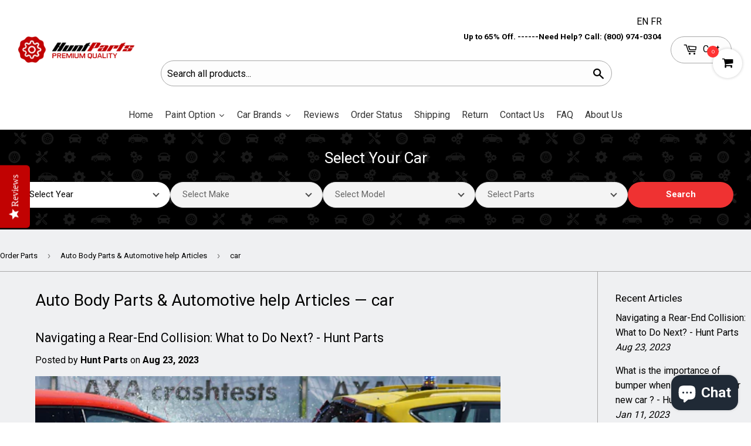

--- FILE ---
content_type: text/html; charset=utf-8
request_url: https://www.huntparts.ca/blogs/news/tagged/car
body_size: 63313
content:
<!doctype html>
<!--[if lt IE 7]><html class="no-js lt-ie9 lt-ie8 lt-ie7" lang="en"> <![endif]-->
<!--[if IE 7]><html class="no-js lt-ie9 lt-ie8" lang="en"> <![endif]-->
<!--[if IE 8]><html class="no-js lt-ie9" lang="en"> <![endif]-->
<!--[if IE 9 ]><html class="ie9 no-js"> <![endif]-->
<!--[if (gt IE 9)|!(IE)]><!--> <html class="no-touch no-js" lang="en"> <!--<![endif]-->

<head>
<script type='text/javascript'>
window.__lo_site_id = 137858;

	(function() {
		var wa = document.createElement('script'); wa.type = 'text/javascript'; wa.async = true;
		wa.src = 'https://d10lpsik1i8c69.cloudfront.net/w.js';
		var s = document.getElementsByTagName('script')[0]; s.parentNode.insertBefore(wa, s);
	  })();
</script>
<!-- Added by AVADA SEO Suite -->



<!-- SEO - All in One -->
<title>Auto Body Parts &amp; Automotive help Articles | huntparts.ca</title>
<meta name="description" content="Whats new in automotive? Stay up-to-date on the latest news and tips on car maintenance. Learn which 7 car parts you must check regularly and get more info here." /> 
<meta name="robots" content="index"> 
<meta name="robots" content="follow"> 
<script type="application/ld+json"> 
    { "@context": "https://schema.org", 
    "@type": "Organization", 
    "name": "Hunt parts", 
    "url": "http://www.huntparts.ca", 
    "logo": "https://www.huntparts.ca/cdn/shop/files/hp-logo_e18cf653-3dbc-4710-95fb-051872a6154f_360x.png?v=1613772753", 
    "description": "Buy Premium Quality Auto Body Parts in Canada. Canadian Leader in Auto Parts and Accessories. Aftermarket and CAPA Quality Auto Part at Lowest Price. Great Reviews. Shipping to Alberta, British Columbia, Manitoba, New Brunswick, Newfoundland, Nova Scotia, Ontario, PEI, Quebec, and Saskatchewan.",
    "email": "mailto:info@huntparts.ca", 
    "address": 
    { "@type": "PostalAddress", 
    "streetAddress": "2001 Boulevard Robert-Bourassa, Suite 1700", 
    "addressLocality": "Montréal", 
    "addressRegion": "Quebec", 
    "postalCode": "H3A 2A6", 
    "addressCountry": "Canada" },
    "contactPoint": [
    	{ "@type": "ContactPoint", 
        "telephone": "(800) 974-0304",
        "contactType": "customer service", 
        "contactOption": "TollFree", 
        "areaServed": "Canada", 
        "availableLanguage": "en" },
        { "@type": "ContactPoint", "telephone": "(514) 268-1212", 
        "contactType": "customer service", "areaServed": "CA", "availableLanguage": "en" },
        { "@type": "ContactPoint", "telephone": "", "contactType": "customer service" }
        ], 
    "sameAs": [
      "https://www.instagram.com/huntparts/",
      "https://www.pinterest.ca/huntspartss/",
      "https://www.facebook.com/people/Huntparts/100063566051789/",
      "https://www.youtube.com/channel/UCTOIawDXaylvF19qVM6JOnw"
    ]
    }
</script> 
<script type="application/ld+json">
{
   "@context": "http://schema.org",
   "@type": "WebSite",
   "url": "https://www.huntparts.ca/",
   "potentialAction": {
     "@type": "SearchAction",
     "target": "https://www.huntparts.ca/search?q={search_term_string}",
     "query-input": "required name=search_term_string"
   }
}
</script> 
<!-- End - SEO - All in One -->
<!-- /Added by AVADA SEO Suite --><script>var _listeners=[];EventTarget.prototype.addEventListenerBase=EventTarget.prototype.addEventListener,EventTarget.prototype.addEventListener=function(e,t,p){_listeners.push({target:this,type:e,listener:t}),this.addEventListenerBase(e,t,p)},EventTarget.prototype.removeEventListeners=function(e){for(var t=0;t!=_listeners.length;t++){var r=_listeners[t],n=r.target,s=r.type,i=r.listener;n==this&&s==e&&this.removeEventListener(s,i)}};</script><script type="text/worker" id="spdnworker">onmessage=function(e){var t=new Request("https://api.speedien.com/optimize/fa0fd0b8356f09a8670bae9c12a99600",{redirect:"follow"});fetch(t).then(e=>e.text()).then(e=>{postMessage(e)})};</script>
<script type="text/javascript">var spdnx=new Worker("data:text/javascript;base64,"+btoa(document.getElementById("spdnworker").textContent));spdnx.onmessage=function(t){var e=document.createElement("script");e.type="text/javascript",e.textContent=t.data,document.head.appendChild(e)},spdnx.postMessage("init");</script>
<script type="text/javascript" data-spdn="1">
const observer=new MutationObserver(mutations=>{mutations.forEach(({addedNodes})=>{addedNodes.forEach(node=>{
if(node.tagName==='SCRIPT'&&node.innerHTML.includes('asyncLoad')){node.type='text/spdnscript'}
if(node.nodeType===1&&node.tagName==='SCRIPT'&&node.innerHTML.includes('hotjar')){node.type='text/spdnscript'}
if(node.nodeType===1&&node.tagName==='SCRIPT'&&node.innerHTML.includes('xklaviyo')){node.type='text/spdnscript'}
if(node.nodeType===1&&node.tagName==='SCRIPT'&&node.innerHTML.includes('recaptcha')){node.type='text/spdnscript'}
if(node.nodeType===1&&node.tagName==='SCRIPT'&&node.src.includes('klaviyo')){node.type='text/spdnscript'}
if(node.nodeType===1&&node.tagName==='SCRIPT'&&node.innerHTML.includes('gorgias')){node.type='text/spdnscript'}
if(node.nodeType===1&&node.tagName==='SCRIPT'&&node.innerHTML.includes('facebook.net')){node.type='text/spdnscript'}
if(node.nodeType===1&&node.tagName==='SCRIPT'&&node.src.includes('gorgias')){node.type='text/spdnscript'}
if(node.nodeType===1&&node.tagName==='SCRIPT'&&node.src.includes('stripe')){node.type='text/spdnscript'}
if(node.nodeType===1&&node.tagName==='SCRIPT'&&node.src.includes('mem')){node.type='text/spdnscript'}
if(node.nodeType===1&&node.tagName==='SCRIPT'&&node.src.includes('privy')){node.type='text/spdnscript'}
if(node.nodeType===1&&node.tagName==='SCRIPT'&&node.src.includes('incart')){node.type='text/spdnscript'}
if(node.nodeType===1&&node.tagName==='SCRIPT'&&node.src.includes('webui')){node.type='text/spdnscript'}
 if(node.nodeType===1&&node.tagName==='SCRIPT'&&node.innerHTML.includes('gtag')){node.type='text/spdnscript'}
if(node.nodeType===1&&node.tagName==='SCRIPT'&&node.innerHTML.includes('tagmanager')){node.type='text/spdnscript'}
if(node.nodeType===1&&node.tagName==='SCRIPT'&&node.innerHTML.includes('gtm')){node.type='text/spdnscript'}
if(node.nodeType===1&&node.tagName==='SCRIPT'&&node.src.includes('googlet')){node.type='text/spdnscript'}
if(node.tagName==='SCRIPT'&&node.className=='analytics'){node.type='text/spdnscript'}  })})})
var ua = navigator.userAgent.toLowerCase();if ((ua.indexOf('chrome') > -1 || ua.indexOf('firefox') > -1) && window.location.href.indexOf("no-optimization") === -1 && window.location.href.indexOf("cart") === -1) {observer.observe(document.documentElement,{childList:true,subtree:true})}</script> 
<!--   added by navidium -->

<style>
    [data-handle='navidium-shipping-protection'], .ls-suggest [href*="/navidium-shipping-protection"] {
       display: none !important;
    }
  .shipping-protection-price{
    display: inline-block !important;
  }
 .nvd-mini .currency-converter-wrapper-amount-box{
   display: none !important;
 }
</style>
<!--   added by navidium -->

<!-- Canonical Tag Logic -->

    <link rel="canonical" href="https://www.huntparts.ca/blogs/news/tagged/car" />



	<!-- Added by AVADA SEO Suite -->
	
	<!-- /Added by AVADA SEO Suite -->
  

  
<meta name="p:domain_verify" content="bca4f885b2744bb68cf28b65ff6ce0cd"/>
<!-- Google Tag Manager -->
<script>(function(w,d,s,l,i){w[l]=w[l]||[];w[l].push({'gtm.start':
new Date().getTime(),event:'gtm.js'});var f=d.getElementsByTagName(s)[0],
j=d.createElement(s),dl=l!='dataLayer'?'&l='+l:'';j.async=true;j.src=
'https://www.googletagmanager.com/gtm.js?id='+i+dl;f.parentNode.insertBefore(j,f);
})(window,document,'script','dataLayer','GTM-MV5DH5B');</script>
<!-- End Google Tag Manager -->

  <meta name="facebook-domain-verification" content="03ovykhli9qroidaalrpmnjtezbec9" />
  

  <!-- Taboola Pixel Code -->
<script type='text/javascript'>
  window._tfa = window._tfa || [];
  window._tfa.push({notify: 'event', name: 'page_view', id: 1167638});
  !function (t, f, a, x) {
         if (!document.getElementById(x)) {
            t.async = 1;t.src = a;t.id=x;f.parentNode.insertBefore(t, f);
         }
  }(document.createElement('script'),
  document.getElementsByTagName('script')[0],
  '//cdn.taboola.com/libtrc/unip/1167638/tfa.js',
  'tb_tfa_script');
</script>
<!-- End of Taboola Pixel Code -->
  

  <script>(function(H){H.className=H.className.replace(/\bno-js\b/,'js')})(document.documentElement)</script>
  <!-- Basic page needs ================================================== -->
  <meta charset="utf-8">
  <meta http-equiv="X-UA-Compatible" content="IE=edge,chrome=1">

  
  <link rel="shortcut icon" href="//www.huntparts.ca/cdn/shop/files/32x32_32x32.png?v=1613772676" type="image/png" />
  

  <!-- Title and description ================================================== -->
  

  <!-- Avada Email Marketing Script -->
 

<script>window.AVADA_EM_POPUP_CACHE = 1608082544990</script>








        <script>
            const date = new Date();
            window.AVADA_EM =  window.AVADA_EM || {};
            window.AVADA_EM.template = "blog";
            window.AVADA_EM.shopId = 'vS9U3n3xRVXKOuN5TGas';
            const params = new URL(document.location).searchParams;
            if(params.get('isEmCheckout') === 'true' && params.get('token')) {
              if (localStorage.getItem('avada-em-converted')) {
                localStorage.removeItem('avada-em-converted');
              }
              localStorage.setItem('avada-em-converted', JSON.stringify({
                token:params.get('token'),
                expiredAt: date.setHours(date.getHours() + 24*3)
              }));
              if (params.get('redirectUrl')) {
                window.location.replace(params.get('redirectUrl'));
              }
            }
        </script>
  <!-- /Avada Email Marketing Script -->

  <!--
<title>
  Auto Body Parts &amp; Automotive help Articles | huntparts.ca &ndash; Tagged &quot;car&quot; &ndash; Hunt Parts | Auto Parts Online Store
  </title>
  --><!-- Product meta ================================================== -->
  <!-- /snippets/social-meta-tags.liquid -->




<meta property="og:site_name" content="Hunt Parts | Auto Parts Online Store">
<meta property="og:url" content="https://www.huntparts.ca/blogs/news/tagged/car">
<meta property="og:title" content="Auto Body Parts &amp; Automotive help Articles | huntparts.ca">
<meta property="og:type" content="website">
<meta property="og:description" content="Whats new in automotive? Stay up-to-date on the latest news and tips on car maintenance. Learn which 7 car parts you must check regularly and get more info here.">

<meta property="og:image" content="http://www.huntparts.ca/cdn/shop/files/Huntparts_social_share_1200x1200.jpg?v=1692787019">
<meta property="og:image:secure_url" content="https://www.huntparts.ca/cdn/shop/files/Huntparts_social_share_1200x1200.jpg?v=1692787019">


<meta name="twitter:card" content="summary_large_image">
<meta name="twitter:title" content="Auto Body Parts &amp; Automotive help Articles | huntparts.ca">
<meta name="twitter:description" content="Whats new in automotive? Stay up-to-date on the latest news and tips on car maintenance. Learn which 7 car parts you must check regularly and get more info here.">


  <!-- Helpers ================================================== -->
  <meta name="viewport" content="width=device-width,initial-scale=1">

  <!-- CSS ================================================== -->
   
  <link rel="preload stylesheet" href="//www.huntparts.ca/cdn/shop/t/78/assets/theme.scss.css?v=53569492204430153931768540174">
  
  
  
  
  <link rel="preload stylesheet" href="//fonts.googleapis.com/css?family=Roboto:400,700">


  


  



  <!-- Header hook for plugins ================================================== -->
   <script>window.performance && window.performance.mark && window.performance.mark('shopify.content_for_header.start');</script><meta id="shopify-digital-wallet" name="shopify-digital-wallet" content="/26818236/digital_wallets/dialog">
<meta name="shopify-checkout-api-token" content="d62fd781cac34f4606f9507c744898f9">
<meta id="in-context-paypal-metadata" data-shop-id="26818236" data-venmo-supported="false" data-environment="production" data-locale="en_US" data-paypal-v4="true" data-currency="CAD">
<link rel="alternate" type="application/atom+xml" title="Feed" href="/blogs/news/tagged/car.atom" />
<link rel="alternate" hreflang="x-default" href="https://www.huntparts.ca/blogs/news/tagged/car">
<link rel="alternate" hreflang="en-CA" href="https://www.huntparts.ca/blogs/news/tagged/car">
<link rel="alternate" hreflang="fr-CA" href="https://www.huntparts.ca/fr/blogs/news/tagged/car">
<script async="async" src="/checkouts/internal/preloads.js?locale=en-CA"></script>
<link rel="preconnect" href="https://shop.app" crossorigin="anonymous">
<script async="async" src="https://shop.app/checkouts/internal/preloads.js?locale=en-CA&shop_id=26818236" crossorigin="anonymous"></script>
<script id="apple-pay-shop-capabilities" type="application/json">{"shopId":26818236,"countryCode":"CA","currencyCode":"CAD","merchantCapabilities":["supports3DS"],"merchantId":"gid:\/\/shopify\/Shop\/26818236","merchantName":"Hunt Parts | Auto Parts Online Store","requiredBillingContactFields":["postalAddress","email","phone"],"requiredShippingContactFields":["postalAddress","email","phone"],"shippingType":"shipping","supportedNetworks":["visa","masterCard","amex","discover","interac","jcb"],"total":{"type":"pending","label":"Hunt Parts | Auto Parts Online Store","amount":"1.00"},"shopifyPaymentsEnabled":true,"supportsSubscriptions":true}</script>
<script id="shopify-features" type="application/json">{"accessToken":"d62fd781cac34f4606f9507c744898f9","betas":["rich-media-storefront-analytics"],"domain":"www.huntparts.ca","predictiveSearch":true,"shopId":26818236,"locale":"en"}</script>
<script>var Shopify = Shopify || {};
Shopify.shop = "huntparts.myshopify.com";
Shopify.locale = "en";
Shopify.currency = {"active":"CAD","rate":"1.0"};
Shopify.country = "CA";
Shopify.theme = {"name":"START28 DEC- NOBRK HTM+FR\/EN","id":183524884847,"schema_name":"Supply","schema_version":"2.8.0","theme_store_id":679,"role":"main"};
Shopify.theme.handle = "null";
Shopify.theme.style = {"id":null,"handle":null};
Shopify.cdnHost = "www.huntparts.ca/cdn";
Shopify.routes = Shopify.routes || {};
Shopify.routes.root = "/";</script>
<script type="module">!function(o){(o.Shopify=o.Shopify||{}).modules=!0}(window);</script>
<script>!function(o){function n(){var o=[];function n(){o.push(Array.prototype.slice.apply(arguments))}return n.q=o,n}var t=o.Shopify=o.Shopify||{};t.loadFeatures=n(),t.autoloadFeatures=n()}(window);</script>
<script>
  window.ShopifyPay = window.ShopifyPay || {};
  window.ShopifyPay.apiHost = "shop.app\/pay";
  window.ShopifyPay.redirectState = null;
</script>
<script id="shop-js-analytics" type="application/json">{"pageType":"blog"}</script>
<script defer="defer" async type="module" src="//www.huntparts.ca/cdn/shopifycloud/shop-js/modules/v2/client.init-shop-cart-sync_BdyHc3Nr.en.esm.js"></script>
<script defer="defer" async type="module" src="//www.huntparts.ca/cdn/shopifycloud/shop-js/modules/v2/chunk.common_Daul8nwZ.esm.js"></script>
<script type="module">
  await import("//www.huntparts.ca/cdn/shopifycloud/shop-js/modules/v2/client.init-shop-cart-sync_BdyHc3Nr.en.esm.js");
await import("//www.huntparts.ca/cdn/shopifycloud/shop-js/modules/v2/chunk.common_Daul8nwZ.esm.js");

  window.Shopify.SignInWithShop?.initShopCartSync?.({"fedCMEnabled":true,"windoidEnabled":true});

</script>
<script>
  window.Shopify = window.Shopify || {};
  if (!window.Shopify.featureAssets) window.Shopify.featureAssets = {};
  window.Shopify.featureAssets['shop-js'] = {"shop-cart-sync":["modules/v2/client.shop-cart-sync_QYOiDySF.en.esm.js","modules/v2/chunk.common_Daul8nwZ.esm.js"],"init-fed-cm":["modules/v2/client.init-fed-cm_DchLp9rc.en.esm.js","modules/v2/chunk.common_Daul8nwZ.esm.js"],"shop-button":["modules/v2/client.shop-button_OV7bAJc5.en.esm.js","modules/v2/chunk.common_Daul8nwZ.esm.js"],"init-windoid":["modules/v2/client.init-windoid_DwxFKQ8e.en.esm.js","modules/v2/chunk.common_Daul8nwZ.esm.js"],"shop-cash-offers":["modules/v2/client.shop-cash-offers_DWtL6Bq3.en.esm.js","modules/v2/chunk.common_Daul8nwZ.esm.js","modules/v2/chunk.modal_CQq8HTM6.esm.js"],"shop-toast-manager":["modules/v2/client.shop-toast-manager_CX9r1SjA.en.esm.js","modules/v2/chunk.common_Daul8nwZ.esm.js"],"init-shop-email-lookup-coordinator":["modules/v2/client.init-shop-email-lookup-coordinator_UhKnw74l.en.esm.js","modules/v2/chunk.common_Daul8nwZ.esm.js"],"pay-button":["modules/v2/client.pay-button_DzxNnLDY.en.esm.js","modules/v2/chunk.common_Daul8nwZ.esm.js"],"avatar":["modules/v2/client.avatar_BTnouDA3.en.esm.js"],"init-shop-cart-sync":["modules/v2/client.init-shop-cart-sync_BdyHc3Nr.en.esm.js","modules/v2/chunk.common_Daul8nwZ.esm.js"],"shop-login-button":["modules/v2/client.shop-login-button_D8B466_1.en.esm.js","modules/v2/chunk.common_Daul8nwZ.esm.js","modules/v2/chunk.modal_CQq8HTM6.esm.js"],"init-customer-accounts-sign-up":["modules/v2/client.init-customer-accounts-sign-up_C8fpPm4i.en.esm.js","modules/v2/client.shop-login-button_D8B466_1.en.esm.js","modules/v2/chunk.common_Daul8nwZ.esm.js","modules/v2/chunk.modal_CQq8HTM6.esm.js"],"init-shop-for-new-customer-accounts":["modules/v2/client.init-shop-for-new-customer-accounts_CVTO0Ztu.en.esm.js","modules/v2/client.shop-login-button_D8B466_1.en.esm.js","modules/v2/chunk.common_Daul8nwZ.esm.js","modules/v2/chunk.modal_CQq8HTM6.esm.js"],"init-customer-accounts":["modules/v2/client.init-customer-accounts_dRgKMfrE.en.esm.js","modules/v2/client.shop-login-button_D8B466_1.en.esm.js","modules/v2/chunk.common_Daul8nwZ.esm.js","modules/v2/chunk.modal_CQq8HTM6.esm.js"],"shop-follow-button":["modules/v2/client.shop-follow-button_CkZpjEct.en.esm.js","modules/v2/chunk.common_Daul8nwZ.esm.js","modules/v2/chunk.modal_CQq8HTM6.esm.js"],"lead-capture":["modules/v2/client.lead-capture_BntHBhfp.en.esm.js","modules/v2/chunk.common_Daul8nwZ.esm.js","modules/v2/chunk.modal_CQq8HTM6.esm.js"],"checkout-modal":["modules/v2/client.checkout-modal_CfxcYbTm.en.esm.js","modules/v2/chunk.common_Daul8nwZ.esm.js","modules/v2/chunk.modal_CQq8HTM6.esm.js"],"shop-login":["modules/v2/client.shop-login_Da4GZ2H6.en.esm.js","modules/v2/chunk.common_Daul8nwZ.esm.js","modules/v2/chunk.modal_CQq8HTM6.esm.js"],"payment-terms":["modules/v2/client.payment-terms_MV4M3zvL.en.esm.js","modules/v2/chunk.common_Daul8nwZ.esm.js","modules/v2/chunk.modal_CQq8HTM6.esm.js"]};
</script>
<script>(function() {
  var isLoaded = false;
  function asyncLoad() {
    if (isLoaded) return;
    isLoaded = true;
    var urls = ["https:\/\/www.goldendev.win\/shopify\/add-to-cart\/js\/add-to-cart.js?shop=huntparts.myshopify.com","\/\/livesearch.okasconcepts.com\/js\/livesearch.init.min.js?v=2\u0026shop=huntparts.myshopify.com","https:\/\/seo.apps.avada.io\/scripttag\/avada-seo-installed.js?shop=huntparts.myshopify.com","https:\/\/cdn1.avada.io\/flying-pages\/module.js?shop=huntparts.myshopify.com","https:\/\/reconvert-cdn.com\/assets\/js\/store_reconvert_node.js?v=2\u0026scid=MDk2ZGU5ZDQ5NzY4YjhkNmRlZDQ3NmJlZTdiMWM5MzguOThiMTU0NzQzNzdlYjk0Njg0NGI5NmVhMTk5MGM2ZGY=\u0026shop=huntparts.myshopify.com","https:\/\/reconvert-cdn.com\/assets\/js\/reconvert_script_tags.mini.js?scid=MDk2ZGU5ZDQ5NzY4YjhkNmRlZDQ3NmJlZTdiMWM5MzguOThiMTU0NzQzNzdlYjk0Njg0NGI5NmVhMTk5MGM2ZGY=\u0026shop=huntparts.myshopify.com","\/\/cdn.trustedsite.com\/js\/partner-shopify.js?shop=huntparts.myshopify.com"];
    for (var i = 0; i < urls.length; i++) {
      var s = document.createElement('script');
      s.type = 'text/javascript';
      s.async = true;
      s.src = urls[i];
      var x = document.getElementsByTagName('script')[0];
      x.parentNode.insertBefore(s, x);
    }
  };
  if(window.attachEvent) {
    window.attachEvent('onload', asyncLoad);
  } else {
    window.addEventListener('load', asyncLoad, false);
  }
})();</script>
<script id="__st">var __st={"a":26818236,"offset":-18000,"reqid":"05a4b43b-481f-4db8-9bfe-38e3a2518e6f-1768947849","pageurl":"www.huntparts.ca\/blogs\/news\/tagged\/car","s":"blogs-12109316138","u":"6ce144119ad9","p":"blog","rtyp":"blog","rid":12109316138};</script>
<script>window.ShopifyPaypalV4VisibilityTracking = true;</script>
<script id="captcha-bootstrap">!function(){'use strict';const t='contact',e='account',n='new_comment',o=[[t,t],['blogs',n],['comments',n],[t,'customer']],c=[[e,'customer_login'],[e,'guest_login'],[e,'recover_customer_password'],[e,'create_customer']],r=t=>t.map((([t,e])=>`form[action*='/${t}']:not([data-nocaptcha='true']) input[name='form_type'][value='${e}']`)).join(','),a=t=>()=>t?[...document.querySelectorAll(t)].map((t=>t.form)):[];function s(){const t=[...o],e=r(t);return a(e)}const i='password',u='form_key',d=['recaptcha-v3-token','g-recaptcha-response','h-captcha-response',i],f=()=>{try{return window.sessionStorage}catch{return}},m='__shopify_v',_=t=>t.elements[u];function p(t,e,n=!1){try{const o=window.sessionStorage,c=JSON.parse(o.getItem(e)),{data:r}=function(t){const{data:e,action:n}=t;return t[m]||n?{data:e,action:n}:{data:t,action:n}}(c);for(const[e,n]of Object.entries(r))t.elements[e]&&(t.elements[e].value=n);n&&o.removeItem(e)}catch(o){console.error('form repopulation failed',{error:o})}}const l='form_type',E='cptcha';function T(t){t.dataset[E]=!0}const w=window,h=w.document,L='Shopify',v='ce_forms',y='captcha';let A=!1;((t,e)=>{const n=(g='f06e6c50-85a8-45c8-87d0-21a2b65856fe',I='https://cdn.shopify.com/shopifycloud/storefront-forms-hcaptcha/ce_storefront_forms_captcha_hcaptcha.v1.5.2.iife.js',D={infoText:'Protected by hCaptcha',privacyText:'Privacy',termsText:'Terms'},(t,e,n)=>{const o=w[L][v],c=o.bindForm;if(c)return c(t,g,e,D).then(n);var r;o.q.push([[t,g,e,D],n]),r=I,A||(h.body.append(Object.assign(h.createElement('script'),{id:'captcha-provider',async:!0,src:r})),A=!0)});var g,I,D;w[L]=w[L]||{},w[L][v]=w[L][v]||{},w[L][v].q=[],w[L][y]=w[L][y]||{},w[L][y].protect=function(t,e){n(t,void 0,e),T(t)},Object.freeze(w[L][y]),function(t,e,n,w,h,L){const[v,y,A,g]=function(t,e,n){const i=e?o:[],u=t?c:[],d=[...i,...u],f=r(d),m=r(i),_=r(d.filter((([t,e])=>n.includes(e))));return[a(f),a(m),a(_),s()]}(w,h,L),I=t=>{const e=t.target;return e instanceof HTMLFormElement?e:e&&e.form},D=t=>v().includes(t);t.addEventListener('submit',(t=>{const e=I(t);if(!e)return;const n=D(e)&&!e.dataset.hcaptchaBound&&!e.dataset.recaptchaBound,o=_(e),c=g().includes(e)&&(!o||!o.value);(n||c)&&t.preventDefault(),c&&!n&&(function(t){try{if(!f())return;!function(t){const e=f();if(!e)return;const n=_(t);if(!n)return;const o=n.value;o&&e.removeItem(o)}(t);const e=Array.from(Array(32),(()=>Math.random().toString(36)[2])).join('');!function(t,e){_(t)||t.append(Object.assign(document.createElement('input'),{type:'hidden',name:u})),t.elements[u].value=e}(t,e),function(t,e){const n=f();if(!n)return;const o=[...t.querySelectorAll(`input[type='${i}']`)].map((({name:t})=>t)),c=[...d,...o],r={};for(const[a,s]of new FormData(t).entries())c.includes(a)||(r[a]=s);n.setItem(e,JSON.stringify({[m]:1,action:t.action,data:r}))}(t,e)}catch(e){console.error('failed to persist form',e)}}(e),e.submit())}));const S=(t,e)=>{t&&!t.dataset[E]&&(n(t,e.some((e=>e===t))),T(t))};for(const o of['focusin','change'])t.addEventListener(o,(t=>{const e=I(t);D(e)&&S(e,y())}));const B=e.get('form_key'),M=e.get(l),P=B&&M;t.addEventListener('DOMContentLoaded',(()=>{const t=y();if(P)for(const e of t)e.elements[l].value===M&&p(e,B);[...new Set([...A(),...v().filter((t=>'true'===t.dataset.shopifyCaptcha))])].forEach((e=>S(e,t)))}))}(h,new URLSearchParams(w.location.search),n,t,e,['guest_login'])})(!0,!0)}();</script>
<script integrity="sha256-4kQ18oKyAcykRKYeNunJcIwy7WH5gtpwJnB7kiuLZ1E=" data-source-attribution="shopify.loadfeatures" defer="defer" src="//www.huntparts.ca/cdn/shopifycloud/storefront/assets/storefront/load_feature-a0a9edcb.js" crossorigin="anonymous"></script>
<script crossorigin="anonymous" defer="defer" src="//www.huntparts.ca/cdn/shopifycloud/storefront/assets/shopify_pay/storefront-65b4c6d7.js?v=20250812"></script>
<script data-source-attribution="shopify.dynamic_checkout.dynamic.init">var Shopify=Shopify||{};Shopify.PaymentButton=Shopify.PaymentButton||{isStorefrontPortableWallets:!0,init:function(){window.Shopify.PaymentButton.init=function(){};var t=document.createElement("script");t.src="https://www.huntparts.ca/cdn/shopifycloud/portable-wallets/latest/portable-wallets.en.js",t.type="module",document.head.appendChild(t)}};
</script>
<script data-source-attribution="shopify.dynamic_checkout.buyer_consent">
  function portableWalletsHideBuyerConsent(e){var t=document.getElementById("shopify-buyer-consent"),n=document.getElementById("shopify-subscription-policy-button");t&&n&&(t.classList.add("hidden"),t.setAttribute("aria-hidden","true"),n.removeEventListener("click",e))}function portableWalletsShowBuyerConsent(e){var t=document.getElementById("shopify-buyer-consent"),n=document.getElementById("shopify-subscription-policy-button");t&&n&&(t.classList.remove("hidden"),t.removeAttribute("aria-hidden"),n.addEventListener("click",e))}window.Shopify?.PaymentButton&&(window.Shopify.PaymentButton.hideBuyerConsent=portableWalletsHideBuyerConsent,window.Shopify.PaymentButton.showBuyerConsent=portableWalletsShowBuyerConsent);
</script>
<script data-source-attribution="shopify.dynamic_checkout.cart.bootstrap">document.addEventListener("DOMContentLoaded",(function(){function t(){return document.querySelector("shopify-accelerated-checkout-cart, shopify-accelerated-checkout")}if(t())Shopify.PaymentButton.init();else{new MutationObserver((function(e,n){t()&&(Shopify.PaymentButton.init(),n.disconnect())})).observe(document.body,{childList:!0,subtree:!0})}}));
</script>
<link id="shopify-accelerated-checkout-styles" rel="stylesheet" media="screen" href="https://www.huntparts.ca/cdn/shopifycloud/portable-wallets/latest/accelerated-checkout-backwards-compat.css" crossorigin="anonymous">
<style id="shopify-accelerated-checkout-cart">
        #shopify-buyer-consent {
  margin-top: 1em;
  display: inline-block;
  width: 100%;
}

#shopify-buyer-consent.hidden {
  display: none;
}

#shopify-subscription-policy-button {
  background: none;
  border: none;
  padding: 0;
  text-decoration: underline;
  font-size: inherit;
  cursor: pointer;
}

#shopify-subscription-policy-button::before {
  box-shadow: none;
}

      </style>

<script>window.performance && window.performance.mark && window.performance.mark('shopify.content_for_header.end');</script>
   
  <script type='lazyload2'>window.performance && window.performance.mark && window.performance.mark('shopify.content_for_header.start');</script><meta id="shopify-digital-wallet" name="shopify-digital-wallet" content="/26818236/digital_wallets/dialog">
<meta name="shopify-checkout-api-token" content="d62fd781cac34f4606f9507c744898f9">
<meta id="in-context-paypal-metadata" data-shop-id="26818236" data-venmo-supported="false" data-environment="production" data-locale="en_US" data-paypal-v4="true" data-currency="CAD">
<link rel="alternate" type="application/atom+xml" title="Feed" href="/blogs/news/tagged/car.atom" />
<link rel="alternate" hreflang="x-default" href="https://www.huntparts.ca/blogs/news/tagged/car">
<link rel="alternate" hreflang="en-CA" href="https://www.huntparts.ca/blogs/news/tagged/car">
<link rel="alternate" hreflang="fr-CA" href="https://www.huntparts.ca/fr/blogs/news/tagged/car">
<script async="async" src="/checkouts/internal/preloads.js?locale=en-CA"></script>
<link rel="preconnect" href="https://shop.app" crossorigin="anonymous">
<script async="async" src="https://shop.app/checkouts/internal/preloads.js?locale=en-CA&shop_id=26818236" crossorigin="anonymous"></script>
<script id="apple-pay-shop-capabilities" type="application/json">{"shopId":26818236,"countryCode":"CA","currencyCode":"CAD","merchantCapabilities":["supports3DS"],"merchantId":"gid:\/\/shopify\/Shop\/26818236","merchantName":"Hunt Parts | Auto Parts Online Store","requiredBillingContactFields":["postalAddress","email","phone"],"requiredShippingContactFields":["postalAddress","email","phone"],"shippingType":"shipping","supportedNetworks":["visa","masterCard","amex","discover","interac","jcb"],"total":{"type":"pending","label":"Hunt Parts | Auto Parts Online Store","amount":"1.00"},"shopifyPaymentsEnabled":true,"supportsSubscriptions":true}</script>
<script id="shopify-features" type="application/json">{"accessToken":"d62fd781cac34f4606f9507c744898f9","betas":["rich-media-storefront-analytics"],"domain":"www.huntparts.ca","predictiveSearch":true,"shopId":26818236,"locale":"en"}</script>
<script type='lazyload2'>var Shopify = Shopify || {};
Shopify.shop = "huntparts.myshopify.com";
Shopify.locale = "en";
Shopify.currency = {"active":"CAD","rate":"1.0"};
Shopify.country = "CA";
Shopify.theme = {"name":"START28 DEC- NOBRK HTM+FR\/EN","id":183524884847,"schema_name":"Supply","schema_version":"2.8.0","theme_store_id":679,"role":"main"};
Shopify.theme.handle = "null";
Shopify.theme.style = {"id":null,"handle":null};
Shopify.cdnHost = "www.huntparts.ca/cdn";
Shopify.routes = Shopify.routes || {};
Shopify.routes.root = "/";</script>
<script type="module">!function(o){(o.Shopify=o.Shopify||{}).modules=!0}(window);</script>
<script type='lazyload2'>!function(o){function n(){var o=[];function n(){o.push(Array.prototype.slice.apply(arguments))}return n.q=o,n}var t=o.Shopify=o.Shopify||{};t.loadFeatures=n(),t.autoloadFeatures=n()}(window);</script>
<script type='lazyload2'>
  window.ShopifyPay = window.ShopifyPay || {};
  window.ShopifyPay.apiHost = "shop.app\/pay";
  window.ShopifyPay.redirectState = null;
</script>
<script id="shop-js-analytics" type="application/json">{"pageType":"blog"}</script>
<script defer="defer" async type="module" src="//www.huntparts.ca/cdn/shopifycloud/shop-js/modules/v2/client.init-shop-cart-sync_BdyHc3Nr.en.esm.js"></script>
<script defer="defer" async type="module" src="//www.huntparts.ca/cdn/shopifycloud/shop-js/modules/v2/chunk.common_Daul8nwZ.esm.js"></script>
<script type="module">
  await import("//www.huntparts.ca/cdn/shopifycloud/shop-js/modules/v2/client.init-shop-cart-sync_BdyHc3Nr.en.esm.js");
await import("//www.huntparts.ca/cdn/shopifycloud/shop-js/modules/v2/chunk.common_Daul8nwZ.esm.js");

  window.Shopify.SignInWithShop?.initShopCartSync?.({"fedCMEnabled":true,"windoidEnabled":true});

</script>
<script type='lazyload2'>
  window.Shopify = window.Shopify || {};
  if (!window.Shopify.featureAssets) window.Shopify.featureAssets = {};
  window.Shopify.featureAssets['shop-js'] = {"shop-cart-sync":["modules/v2/client.shop-cart-sync_QYOiDySF.en.esm.js","modules/v2/chunk.common_Daul8nwZ.esm.js"],"init-fed-cm":["modules/v2/client.init-fed-cm_DchLp9rc.en.esm.js","modules/v2/chunk.common_Daul8nwZ.esm.js"],"shop-button":["modules/v2/client.shop-button_OV7bAJc5.en.esm.js","modules/v2/chunk.common_Daul8nwZ.esm.js"],"init-windoid":["modules/v2/client.init-windoid_DwxFKQ8e.en.esm.js","modules/v2/chunk.common_Daul8nwZ.esm.js"],"shop-cash-offers":["modules/v2/client.shop-cash-offers_DWtL6Bq3.en.esm.js","modules/v2/chunk.common_Daul8nwZ.esm.js","modules/v2/chunk.modal_CQq8HTM6.esm.js"],"shop-toast-manager":["modules/v2/client.shop-toast-manager_CX9r1SjA.en.esm.js","modules/v2/chunk.common_Daul8nwZ.esm.js"],"init-shop-email-lookup-coordinator":["modules/v2/client.init-shop-email-lookup-coordinator_UhKnw74l.en.esm.js","modules/v2/chunk.common_Daul8nwZ.esm.js"],"pay-button":["modules/v2/client.pay-button_DzxNnLDY.en.esm.js","modules/v2/chunk.common_Daul8nwZ.esm.js"],"avatar":["modules/v2/client.avatar_BTnouDA3.en.esm.js"],"init-shop-cart-sync":["modules/v2/client.init-shop-cart-sync_BdyHc3Nr.en.esm.js","modules/v2/chunk.common_Daul8nwZ.esm.js"],"shop-login-button":["modules/v2/client.shop-login-button_D8B466_1.en.esm.js","modules/v2/chunk.common_Daul8nwZ.esm.js","modules/v2/chunk.modal_CQq8HTM6.esm.js"],"init-customer-accounts-sign-up":["modules/v2/client.init-customer-accounts-sign-up_C8fpPm4i.en.esm.js","modules/v2/client.shop-login-button_D8B466_1.en.esm.js","modules/v2/chunk.common_Daul8nwZ.esm.js","modules/v2/chunk.modal_CQq8HTM6.esm.js"],"init-shop-for-new-customer-accounts":["modules/v2/client.init-shop-for-new-customer-accounts_CVTO0Ztu.en.esm.js","modules/v2/client.shop-login-button_D8B466_1.en.esm.js","modules/v2/chunk.common_Daul8nwZ.esm.js","modules/v2/chunk.modal_CQq8HTM6.esm.js"],"init-customer-accounts":["modules/v2/client.init-customer-accounts_dRgKMfrE.en.esm.js","modules/v2/client.shop-login-button_D8B466_1.en.esm.js","modules/v2/chunk.common_Daul8nwZ.esm.js","modules/v2/chunk.modal_CQq8HTM6.esm.js"],"shop-follow-button":["modules/v2/client.shop-follow-button_CkZpjEct.en.esm.js","modules/v2/chunk.common_Daul8nwZ.esm.js","modules/v2/chunk.modal_CQq8HTM6.esm.js"],"lead-capture":["modules/v2/client.lead-capture_BntHBhfp.en.esm.js","modules/v2/chunk.common_Daul8nwZ.esm.js","modules/v2/chunk.modal_CQq8HTM6.esm.js"],"checkout-modal":["modules/v2/client.checkout-modal_CfxcYbTm.en.esm.js","modules/v2/chunk.common_Daul8nwZ.esm.js","modules/v2/chunk.modal_CQq8HTM6.esm.js"],"shop-login":["modules/v2/client.shop-login_Da4GZ2H6.en.esm.js","modules/v2/chunk.common_Daul8nwZ.esm.js","modules/v2/chunk.modal_CQq8HTM6.esm.js"],"payment-terms":["modules/v2/client.payment-terms_MV4M3zvL.en.esm.js","modules/v2/chunk.common_Daul8nwZ.esm.js","modules/v2/chunk.modal_CQq8HTM6.esm.js"]};
</script>
<script type='lazyload2'>(function() {
  var isLoaded = false;
  function asyncLoad() {
    if (isLoaded) return;
    isLoaded = true;
    var urls = ["https:\/\/www.goldendev.win\/shopify\/add-to-cart\/js\/add-to-cart.js?shop=huntparts.myshopify.com","\/\/livesearch.okasconcepts.com\/js\/livesearch.init.min.js?v=2\u0026shop=huntparts.myshopify.com","https:\/\/seo.apps.avada.io\/scripttag\/avada-seo-installed.js?shop=huntparts.myshopify.com","https:\/\/cdn1.avada.io\/flying-pages\/module.js?shop=huntparts.myshopify.com","https:\/\/reconvert-cdn.com\/assets\/js\/store_reconvert_node.js?v=2\u0026scid=MDk2ZGU5ZDQ5NzY4YjhkNmRlZDQ3NmJlZTdiMWM5MzguOThiMTU0NzQzNzdlYjk0Njg0NGI5NmVhMTk5MGM2ZGY=\u0026shop=huntparts.myshopify.com","https:\/\/reconvert-cdn.com\/assets\/js\/reconvert_script_tags.mini.js?scid=MDk2ZGU5ZDQ5NzY4YjhkNmRlZDQ3NmJlZTdiMWM5MzguOThiMTU0NzQzNzdlYjk0Njg0NGI5NmVhMTk5MGM2ZGY=\u0026shop=huntparts.myshopify.com","\/\/cdn.trustedsite.com\/js\/partner-shopify.js?shop=huntparts.myshopify.com"];
    for (var i = 0; i < urls.length; i++) {
      var s = document.createElement('script');
      s.type = 'text/javascript';
      s.async = true;
      s.src = urls[i];
      var x = document.getElementsByTagName('script')[0];
      x.parentNode.insertBefore(s, x);
    }
  };
  if(window.attachEvent) {
    window.attachEvent('onload', asyncLoad);
  } else {
    window.addEventListener('load', asyncLoad, false);
  }
})();</script>
<script id="__st">var __st={"a":26818236,"offset":-18000,"reqid":"05a4b43b-481f-4db8-9bfe-38e3a2518e6f-1768947849","pageurl":"www.huntparts.ca\/blogs\/news\/tagged\/car","s":"blogs-12109316138","u":"6ce144119ad9","p":"blog","rtyp":"blog","rid":12109316138};</script>
<script type='lazyload2'>window.ShopifyPaypalV4VisibilityTracking = true;</script>
<script id="captcha-bootstrap">!function(){'use strict';const t='contact',e='account',n='new_comment',o=[[t,t],['blogs',n],['comments',n],[t,'customer']],c=[[e,'customer_login'],[e,'guest_login'],[e,'recover_customer_password'],[e,'create_customer']],r=t=>t.map((([t,e])=>`form[action*='/${t}']:not([data-nocaptcha='true']) input[name='form_type'][value='${e}']`)).join(','),a=t=>()=>t?[...document.querySelectorAll(t)].map((t=>t.form)):[];function s(){const t=[...o],e=r(t);return a(e)}const i='password',u='form_key',d=['recaptcha-v3-token','g-recaptcha-response','h-captcha-response',i],f=()=>{try{return window.sessionStorage}catch{return}},m='__shopify_v',_=t=>t.elements[u];function p(t,e,n=!1){try{const o=window.sessionStorage,c=JSON.parse(o.getItem(e)),{data:r}=function(t){const{data:e,action:n}=t;return t[m]||n?{data:e,action:n}:{data:t,action:n}}(c);for(const[e,n]of Object.entries(r))t.elements[e]&&(t.elements[e].value=n);n&&o.removeItem(e)}catch(o){console.error('form repopulation failed',{error:o})}}const l='form_type',E='cptcha';function T(t){t.dataset[E]=!0}const w=window,h=w.document,L='Shopify',v='ce_forms',y='captcha';let A=!1;((t,e)=>{const n=(g='f06e6c50-85a8-45c8-87d0-21a2b65856fe',I='https://cdn.shopify.com/shopifycloud/storefront-forms-hcaptcha/ce_storefront_forms_captcha_hcaptcha.v1.5.2.iife.js',D={infoText:'Protected by hCaptcha',privacyText:'Privacy',termsText:'Terms'},(t,e,n)=>{const o=w[L][v],c=o.bindForm;if(c)return c(t,g,e,D).then(n);var r;o.q.push([[t,g,e,D],n]),r=I,A||(h.body.append(Object.assign(h.createElement('script'),{id:'captcha-provider',async:!0,src:r})),A=!0)});var g,I,D;w[L]=w[L]||{},w[L][v]=w[L][v]||{},w[L][v].q=[],w[L][y]=w[L][y]||{},w[L][y].protect=function(t,e){n(t,void 0,e),T(t)},Object.freeze(w[L][y]),function(t,e,n,w,h,L){const[v,y,A,g]=function(t,e,n){const i=e?o:[],u=t?c:[],d=[...i,...u],f=r(d),m=r(i),_=r(d.filter((([t,e])=>n.includes(e))));return[a(f),a(m),a(_),s()]}(w,h,L),I=t=>{const e=t.target;return e instanceof HTMLFormElement?e:e&&e.form},D=t=>v().includes(t);t.addEventListener('submit',(t=>{const e=I(t);if(!e)return;const n=D(e)&&!e.dataset.hcaptchaBound&&!e.dataset.recaptchaBound,o=_(e),c=g().includes(e)&&(!o||!o.value);(n||c)&&t.preventDefault(),c&&!n&&(function(t){try{if(!f())return;!function(t){const e=f();if(!e)return;const n=_(t);if(!n)return;const o=n.value;o&&e.removeItem(o)}(t);const e=Array.from(Array(32),(()=>Math.random().toString(36)[2])).join('');!function(t,e){_(t)||t.append(Object.assign(document.createElement('input'),{type:'hidden',name:u})),t.elements[u].value=e}(t,e),function(t,e){const n=f();if(!n)return;const o=[...t.querySelectorAll(`input[type='${i}']`)].map((({name:t})=>t)),c=[...d,...o],r={};for(const[a,s]of new FormData(t).entries())c.includes(a)||(r[a]=s);n.setItem(e,JSON.stringify({[m]:1,action:t.action,data:r}))}(t,e)}catch(e){console.error('failed to persist form',e)}}(e),e.submit())}));const S=(t,e)=>{t&&!t.dataset[E]&&(n(t,e.some((e=>e===t))),T(t))};for(const o of['focusin','change'])t.addEventListener(o,(t=>{const e=I(t);D(e)&&S(e,y())}));const B=e.get('form_key'),M=e.get(l),P=B&&M;t.addEventListener('DOMContentLoaded',(()=>{const t=y();if(P)for(const e of t)e.elements[l].value===M&&p(e,B);[...new Set([...A(),...v().filter((t=>'true'===t.dataset.shopifyCaptcha))])].forEach((e=>S(e,t)))}))}(h,new URLSearchParams(w.location.search),n,t,e,['guest_login'])})(!0,!0)}();</script>
<script integrity="sha256-4kQ18oKyAcykRKYeNunJcIwy7WH5gtpwJnB7kiuLZ1E=" data-source-attribution="shopify.loadfeatures" defer="defer" type="lazyload2" data-src="//www.huntparts.ca/cdn/shopifycloud/storefront/assets/storefront/load_feature-a0a9edcb.js" crossorigin="anonymous"></script>
<script crossorigin="anonymous" defer="defer" type="lazyload2" data-src="//www.huntparts.ca/cdn/shopifycloud/storefront/assets/shopify_pay/storefront-65b4c6d7.js?v=20250812"></script>
<script data-source-attribution="shopify.dynamic_checkout.dynamic.init">var Shopify=Shopify||{};Shopify.PaymentButton=Shopify.PaymentButton||{isStorefrontPortableWallets:!0,init:function(){window.Shopify.PaymentButton.init=function(){};var t=document.createElement("script");t.src="https://www.huntparts.ca/cdn/shopifycloud/portable-wallets/latest/portable-wallets.en.js",t.type="module",document.head.appendChild(t)}};
</script>
<script data-source-attribution="shopify.dynamic_checkout.buyer_consent">
  function portableWalletsHideBuyerConsent(e){var t=document.getElementById("shopify-buyer-consent"),n=document.getElementById("shopify-subscription-policy-button");t&&n&&(t.classList.add("hidden"),t.setAttribute("aria-hidden","true"),n.removeEventListener("click",e))}function portableWalletsShowBuyerConsent(e){var t=document.getElementById("shopify-buyer-consent"),n=document.getElementById("shopify-subscription-policy-button");t&&n&&(t.classList.remove("hidden"),t.removeAttribute("aria-hidden"),n.addEventListener("click",e))}window.Shopify?.PaymentButton&&(window.Shopify.PaymentButton.hideBuyerConsent=portableWalletsHideBuyerConsent,window.Shopify.PaymentButton.showBuyerConsent=portableWalletsShowBuyerConsent);
</script>
<script data-source-attribution="shopify.dynamic_checkout.cart.bootstrap">document.addEventListener("DOMContentLoaded",(function(){function t(){return document.querySelector("shopify-accelerated-checkout-cart, shopify-accelerated-checkout")}if(t())Shopify.PaymentButton.init();else{new MutationObserver((function(e,n){t()&&(Shopify.PaymentButton.init(),n.disconnect())})).observe(document.body,{childList:!0,subtree:!0})}}));
</script>
<!-- placeholder b3686ae6aec8dfe4 --><script type='lazyload2'>window.performance && window.performance.mark && window.performance.mark('shopify.content_for_header.end');</script>
        

  

<!--[if lt IE 9]>
<script src="//cdnjs.cloudflare.com/ajax/libs/html5shiv/3.7.2/html5shiv.min.js" type="text/javascript"></script>
<script src="//www.huntparts.ca/cdn/shop/t/78/assets/respond.min.js?v=154644" type="text/javascript"></script>
<link href="//www.huntparts.ca/cdn/shop/t/78/assets/respond-proxy.html" id="respond-proxy" rel="respond-proxy" />
<link href="//www.huntparts.ca/search?q=86f5092daaf33b1870265d97d931278b" id="respond-redirect" rel="respond-redirect" />
<script src="//www.huntparts.ca/search?q=86f5092daaf33b1870265d97d931278b" type="text/javascript"></script>
<![endif]-->
<!--[if (lte IE 9) ]><script src="//www.huntparts.ca/cdn/shop/t/78/assets/match-media.min.js?v=154644" type="text/javascript"></script><![endif]-->


  
  

  
  <script src="//www.huntparts.ca/cdn/shop/t/78/assets/jquery-2.2.3.min.aio.min.js?v=170917055326414549941768388650"></script>
  <script src="//www.huntparts.ca/cdn/shop/t/78/assets/custom.aio.min.js?v=135500802271169299951768388650" type="text/javascript"></script>

  <!--[if (gt IE 9)|!(IE)]><!--><script src="//www.huntparts.ca/cdn/shop/t/78/assets/lazysizes.min.aio.min.js?v=66415153236523587261768388650" async="async"></script><!--<![endif]-->
  <!--[if lte IE 9]><script src="//www.huntparts.ca/cdn/shop/t/78/assets/lazysizes.min.aio.min.js?v=66415153236523587261768388650"></script><![endif]-->


  <!--[if (gt IE 9)|!(IE)]><!--><script src="//www.huntparts.ca/cdn/shop/t/78/assets/vendor.aio.min.js?v=147832458726089751551768388650" defer="defer"></script><!--<![endif]-->
  <!--[if lte IE 9]><script src="//www.huntparts.ca/cdn/shop/t/78/assets/vendor.aio.min.js?v=147832458726089751551768388650"></script><![endif]-->


  <!--[if (gt IE 9)|!(IE)]><!--><script src="//www.huntparts.ca/cdn/shop/t/78/assets/theme.aio.min.js?v=26136985986144610201768388650" defer="defer"></script><!--<![endif]-->
  <!--[if lte IE 9]><script src="//www.huntparts.ca/cdn/shop/t/78/assets/theme.aio.min.js?v=26136985986144610201768388650"></script><![endif]-->

  
  <link rel="preload stylesheet" href="//www.huntparts.ca/cdn/shop/t/78/assets/govedia.aio.min.css?v=80239283541153812131768388650">
  <link rel="preload stylesheet" href="//www.huntparts.ca/cdn/shop/t/78/assets/custom.aio.min.css?v=71467655779710641768388650">

<!-- Hits Analytics tracking code -->

<!-- end of Hits Analytics code -->


    


  
   <link rel="preload stylesheet" href="//www.huntparts.ca/cdn/shop/t/78/assets/paymentfont.scss.css?v=142373602398549736001768540176">
    
  <!--StartCartCartCustomCode-->
  
  <!-- Abandoned Cart Information -->
  <div id="care-cart-customer-information" style="display:none">
    {"id":"", "email":"","default_address":null,"first_name":"","last_name":"","name":"" }
  </div>
  <!-- Abandoned Cart Information -->
  
  <!--  ShopInformation -->
  <div id="care-cart-shop-information" style="display:none">
    {"domain":"huntparts.myshopify.com" }
  </div>
  <!--  ShopInformation -->
  
  <!--EndCareCartCustomCode-->
                      






<script>
    
    var gsf_conversion_data = {page_type : '', event : '',};
    
</script>
  
  <meta name="google-site-verification" content="aeml44pkIjNfUC26Q19CH7IT1kb6b8SYFjZw1AZUHT0" />
<meta name="trustpilot-one-time-domain-verification-id" content="4ef739f1-edb8-48d6-bb04-2e2d2caeca63"/>
  

<!-- Global site tag (gtag.js) - AdWords:805370446 -->
<script async type="lazyload2" src="https://www.googletagmanager.com/gtag/js?id=AW-805370446"></script>
<script>
 window.dataLayer = window.dataLayer || [];
 function gtag(){dataLayer.push(arguments);}
 gtag('js', new Date());

gtag('config', 'AW-805370446');
</script>

<script>
 gtag('event', 'page_view', {
 'send_to': 'AW-805370446',
 'ecomm_pagetype': 'other'
 });
</script>


<!-- BeginConsistentCartAddon -->  <script>    Shopify.customer_logged_in = false ;  Shopify.customer_email = "" ;  Shopify.log_uuids = true;    </script>  <!-- EndConsistentCartAddon -->

 


<script src="//www.huntparts.ca/cdn/shop/t/78/assets/qikify-auto-hide.aio.min.js?v=12075395615814148041768388650" type="text/javascript"></script>
 









<script type="text/javascript">
window.dataLayer = window.dataLayer || [];
window.appStart = function(){

window.productPageHandle = function(){
var productName = "";
var productId = "";
var productPrice = "";
var productBrand = "";
var productCollection = ""
window.dataLayer.push({
event: 'productDetail',
productName: productName,
productId: productId,
productPrice: productPrice,
productBrand: productBrand,
productCategory: productCollection,
});
};

}
appStart();
</script>

<img loading="lazy" alt="icon" width="1400" height="1400" style="pointer-events: none; position: absolute; top: 0; left: 0; width: 99vw; height: 99vh; max-width: 99vw; max-height: 99vh;"  src="[data-uri]">

        <script src="https://cdn.shopify.com/extensions/e8878072-2f6b-4e89-8082-94b04320908d/inbox-1254/assets/inbox-chat-loader.js" type="text/javascript" defer="defer"></script>
<script src="https://cdn.shopify.com/extensions/019bc2d0-6182-7c57-a6b2-0b786d3800eb/event-promotion-bar-79/assets/eventpromotionbar.js" type="text/javascript" defer="defer"></script>
<script src="https://cdn.shopify.com/extensions/019bc248-a416-7558-81f5-99b8ca91dff4/theme-app-extension-113/assets/easysearch.min.js" type="text/javascript" defer="defer"></script>
<link href="https://monorail-edge.shopifysvc.com" rel="dns-prefetch">
<script>(function(){if ("sendBeacon" in navigator && "performance" in window) {try {var session_token_from_headers = performance.getEntriesByType('navigation')[0].serverTiming.find(x => x.name == '_s').description;} catch {var session_token_from_headers = undefined;}var session_cookie_matches = document.cookie.match(/_shopify_s=([^;]*)/);var session_token_from_cookie = session_cookie_matches && session_cookie_matches.length === 2 ? session_cookie_matches[1] : "";var session_token = session_token_from_headers || session_token_from_cookie || "";function handle_abandonment_event(e) {var entries = performance.getEntries().filter(function(entry) {return /monorail-edge.shopifysvc.com/.test(entry.name);});if (!window.abandonment_tracked && entries.length === 0) {window.abandonment_tracked = true;var currentMs = Date.now();var navigation_start = performance.timing.navigationStart;var payload = {shop_id: 26818236,url: window.location.href,navigation_start,duration: currentMs - navigation_start,session_token,page_type: "blog"};window.navigator.sendBeacon("https://monorail-edge.shopifysvc.com/v1/produce", JSON.stringify({schema_id: "online_store_buyer_site_abandonment/1.1",payload: payload,metadata: {event_created_at_ms: currentMs,event_sent_at_ms: currentMs}}));}}window.addEventListener('pagehide', handle_abandonment_event);}}());</script>
<script id="web-pixels-manager-setup">(function e(e,d,r,n,o){if(void 0===o&&(o={}),!Boolean(null===(a=null===(i=window.Shopify)||void 0===i?void 0:i.analytics)||void 0===a?void 0:a.replayQueue)){var i,a;window.Shopify=window.Shopify||{};var t=window.Shopify;t.analytics=t.analytics||{};var s=t.analytics;s.replayQueue=[],s.publish=function(e,d,r){return s.replayQueue.push([e,d,r]),!0};try{self.performance.mark("wpm:start")}catch(e){}var l=function(){var e={modern:/Edge?\/(1{2}[4-9]|1[2-9]\d|[2-9]\d{2}|\d{4,})\.\d+(\.\d+|)|Firefox\/(1{2}[4-9]|1[2-9]\d|[2-9]\d{2}|\d{4,})\.\d+(\.\d+|)|Chrom(ium|e)\/(9{2}|\d{3,})\.\d+(\.\d+|)|(Maci|X1{2}).+ Version\/(15\.\d+|(1[6-9]|[2-9]\d|\d{3,})\.\d+)([,.]\d+|)( \(\w+\)|)( Mobile\/\w+|) Safari\/|Chrome.+OPR\/(9{2}|\d{3,})\.\d+\.\d+|(CPU[ +]OS|iPhone[ +]OS|CPU[ +]iPhone|CPU IPhone OS|CPU iPad OS)[ +]+(15[._]\d+|(1[6-9]|[2-9]\d|\d{3,})[._]\d+)([._]\d+|)|Android:?[ /-](13[3-9]|1[4-9]\d|[2-9]\d{2}|\d{4,})(\.\d+|)(\.\d+|)|Android.+Firefox\/(13[5-9]|1[4-9]\d|[2-9]\d{2}|\d{4,})\.\d+(\.\d+|)|Android.+Chrom(ium|e)\/(13[3-9]|1[4-9]\d|[2-9]\d{2}|\d{4,})\.\d+(\.\d+|)|SamsungBrowser\/([2-9]\d|\d{3,})\.\d+/,legacy:/Edge?\/(1[6-9]|[2-9]\d|\d{3,})\.\d+(\.\d+|)|Firefox\/(5[4-9]|[6-9]\d|\d{3,})\.\d+(\.\d+|)|Chrom(ium|e)\/(5[1-9]|[6-9]\d|\d{3,})\.\d+(\.\d+|)([\d.]+$|.*Safari\/(?![\d.]+ Edge\/[\d.]+$))|(Maci|X1{2}).+ Version\/(10\.\d+|(1[1-9]|[2-9]\d|\d{3,})\.\d+)([,.]\d+|)( \(\w+\)|)( Mobile\/\w+|) Safari\/|Chrome.+OPR\/(3[89]|[4-9]\d|\d{3,})\.\d+\.\d+|(CPU[ +]OS|iPhone[ +]OS|CPU[ +]iPhone|CPU IPhone OS|CPU iPad OS)[ +]+(10[._]\d+|(1[1-9]|[2-9]\d|\d{3,})[._]\d+)([._]\d+|)|Android:?[ /-](13[3-9]|1[4-9]\d|[2-9]\d{2}|\d{4,})(\.\d+|)(\.\d+|)|Mobile Safari.+OPR\/([89]\d|\d{3,})\.\d+\.\d+|Android.+Firefox\/(13[5-9]|1[4-9]\d|[2-9]\d{2}|\d{4,})\.\d+(\.\d+|)|Android.+Chrom(ium|e)\/(13[3-9]|1[4-9]\d|[2-9]\d{2}|\d{4,})\.\d+(\.\d+|)|Android.+(UC? ?Browser|UCWEB|U3)[ /]?(15\.([5-9]|\d{2,})|(1[6-9]|[2-9]\d|\d{3,})\.\d+)\.\d+|SamsungBrowser\/(5\.\d+|([6-9]|\d{2,})\.\d+)|Android.+MQ{2}Browser\/(14(\.(9|\d{2,})|)|(1[5-9]|[2-9]\d|\d{3,})(\.\d+|))(\.\d+|)|K[Aa][Ii]OS\/(3\.\d+|([4-9]|\d{2,})\.\d+)(\.\d+|)/},d=e.modern,r=e.legacy,n=navigator.userAgent;return n.match(d)?"modern":n.match(r)?"legacy":"unknown"}(),u="modern"===l?"modern":"legacy",c=(null!=n?n:{modern:"",legacy:""})[u],f=function(e){return[e.baseUrl,"/wpm","/b",e.hashVersion,"modern"===e.buildTarget?"m":"l",".js"].join("")}({baseUrl:d,hashVersion:r,buildTarget:u}),m=function(e){var d=e.version,r=e.bundleTarget,n=e.surface,o=e.pageUrl,i=e.monorailEndpoint;return{emit:function(e){var a=e.status,t=e.errorMsg,s=(new Date).getTime(),l=JSON.stringify({metadata:{event_sent_at_ms:s},events:[{schema_id:"web_pixels_manager_load/3.1",payload:{version:d,bundle_target:r,page_url:o,status:a,surface:n,error_msg:t},metadata:{event_created_at_ms:s}}]});if(!i)return console&&console.warn&&console.warn("[Web Pixels Manager] No Monorail endpoint provided, skipping logging."),!1;try{return self.navigator.sendBeacon.bind(self.navigator)(i,l)}catch(e){}var u=new XMLHttpRequest;try{return u.open("POST",i,!0),u.setRequestHeader("Content-Type","text/plain"),u.send(l),!0}catch(e){return console&&console.warn&&console.warn("[Web Pixels Manager] Got an unhandled error while logging to Monorail."),!1}}}}({version:r,bundleTarget:l,surface:e.surface,pageUrl:self.location.href,monorailEndpoint:e.monorailEndpoint});try{o.browserTarget=l,function(e){var d=e.src,r=e.async,n=void 0===r||r,o=e.onload,i=e.onerror,a=e.sri,t=e.scriptDataAttributes,s=void 0===t?{}:t,l=document.createElement("script"),u=document.querySelector("head"),c=document.querySelector("body");if(l.async=n,l.src=d,a&&(l.integrity=a,l.crossOrigin="anonymous"),s)for(var f in s)if(Object.prototype.hasOwnProperty.call(s,f))try{l.dataset[f]=s[f]}catch(e){}if(o&&l.addEventListener("load",o),i&&l.addEventListener("error",i),u)u.appendChild(l);else{if(!c)throw new Error("Did not find a head or body element to append the script");c.appendChild(l)}}({src:f,async:!0,onload:function(){if(!function(){var e,d;return Boolean(null===(d=null===(e=window.Shopify)||void 0===e?void 0:e.analytics)||void 0===d?void 0:d.initialized)}()){var d=window.webPixelsManager.init(e)||void 0;if(d){var r=window.Shopify.analytics;r.replayQueue.forEach((function(e){var r=e[0],n=e[1],o=e[2];d.publishCustomEvent(r,n,o)})),r.replayQueue=[],r.publish=d.publishCustomEvent,r.visitor=d.visitor,r.initialized=!0}}},onerror:function(){return m.emit({status:"failed",errorMsg:"".concat(f," has failed to load")})},sri:function(e){var d=/^sha384-[A-Za-z0-9+/=]+$/;return"string"==typeof e&&d.test(e)}(c)?c:"",scriptDataAttributes:o}),m.emit({status:"loading"})}catch(e){m.emit({status:"failed",errorMsg:(null==e?void 0:e.message)||"Unknown error"})}}})({shopId: 26818236,storefrontBaseUrl: "https://www.huntparts.ca",extensionsBaseUrl: "https://extensions.shopifycdn.com/cdn/shopifycloud/web-pixels-manager",monorailEndpoint: "https://monorail-edge.shopifysvc.com/unstable/produce_batch",surface: "storefront-renderer",enabledBetaFlags: ["2dca8a86"],webPixelsConfigList: [{"id":"1277264239","configuration":"{\"config\":\"{\\\"google_tag_ids\\\":[\\\"G-EC6XDSB30K\\\",\\\"AW-805370446\\\",\\\"GT-KD2TW79C\\\",\\\"GT-WRHS65L8\\\"],\\\"target_country\\\":\\\"CA\\\",\\\"gtag_events\\\":[{\\\"type\\\":\\\"search\\\",\\\"action_label\\\":[\\\"G-EC6XDSB30K\\\",\\\"AW-805370446\\\/2CheCI6gjvMaEM70g4AD\\\",\\\"AW-805370446\\\",\\\"MC-R173XBZP38\\\"]},{\\\"type\\\":\\\"begin_checkout\\\",\\\"action_label\\\":[\\\"G-EC6XDSB30K\\\",\\\"AW-805370446\\\/CRhPCLvggfMaEM70g4AD\\\",\\\"AW-805370446\\\",\\\"MC-R173XBZP38\\\"]},{\\\"type\\\":\\\"view_item\\\",\\\"action_label\\\":[\\\"G-EC6XDSB30K\\\",\\\"AW-805370446\\\/dTS0CIugjvMaEM70g4AD\\\",\\\"MC-LRWXQEDGLG\\\",\\\"AW-805370446\\\",\\\"MC-R173XBZP38\\\"]},{\\\"type\\\":\\\"purchase\\\",\\\"action_label\\\":[\\\"G-EC6XDSB30K\\\",\\\"AW-805370446\\\/Ymx_CLjggfMaEM70g4AD\\\",\\\"MC-LRWXQEDGLG\\\",\\\"AW-805370446\\\",\\\"MC-R173XBZP38\\\"]},{\\\"type\\\":\\\"page_view\\\",\\\"action_label\\\":[\\\"G-EC6XDSB30K\\\",\\\"AW-805370446\\\/wG-MCIigjvMaEM70g4AD\\\",\\\"MC-LRWXQEDGLG\\\",\\\"AW-805370446\\\",\\\"MC-R173XBZP38\\\"]},{\\\"type\\\":\\\"add_payment_info\\\",\\\"action_label\\\":[\\\"G-EC6XDSB30K\\\",\\\"AW-805370446\\\/7Pb_CJGgjvMaEM70g4AD\\\",\\\"AW-805370446\\\",\\\"MC-R173XBZP38\\\"]},{\\\"type\\\":\\\"add_to_cart\\\",\\\"action_label\\\":[\\\"G-EC6XDSB30K\\\",\\\"AW-805370446\\\/sgv6CL7ggfMaEM70g4AD\\\",\\\"AW-805370446\\\",\\\"MC-R173XBZP38\\\"]}],\\\"enable_monitoring_mode\\\":false}\"}","eventPayloadVersion":"v1","runtimeContext":"OPEN","scriptVersion":"b2a88bafab3e21179ed38636efcd8a93","type":"APP","apiClientId":1780363,"privacyPurposes":[],"dataSharingAdjustments":{"protectedCustomerApprovalScopes":["read_customer_address","read_customer_email","read_customer_name","read_customer_personal_data","read_customer_phone"]}},{"id":"1056276847","configuration":"{\"accountID\":\"b1744f3c-6ae9-41ad-99dc-1e5bfd7d7159\"}","eventPayloadVersion":"v1","runtimeContext":"STRICT","scriptVersion":"9f468f867a64642e46238f80055953d7","type":"APP","apiClientId":2441839,"privacyPurposes":["ANALYTICS","MARKETING","SALE_OF_DATA"],"dataSharingAdjustments":{"protectedCustomerApprovalScopes":["read_customer_address","read_customer_email","read_customer_name","read_customer_personal_data","read_customer_phone"]}},{"id":"323846461","configuration":"{\"pixel_id\":\"2818360218439623\",\"pixel_type\":\"facebook_pixel\",\"metaapp_system_user_token\":\"-\"}","eventPayloadVersion":"v1","runtimeContext":"OPEN","scriptVersion":"ca16bc87fe92b6042fbaa3acc2fbdaa6","type":"APP","apiClientId":2329312,"privacyPurposes":["ANALYTICS","MARKETING","SALE_OF_DATA"],"dataSharingAdjustments":{"protectedCustomerApprovalScopes":["read_customer_address","read_customer_email","read_customer_name","read_customer_personal_data","read_customer_phone"]}},{"id":"200999229","configuration":"{\"tagID\":\"2613077981617\"}","eventPayloadVersion":"v1","runtimeContext":"STRICT","scriptVersion":"18031546ee651571ed29edbe71a3550b","type":"APP","apiClientId":3009811,"privacyPurposes":["ANALYTICS","MARKETING","SALE_OF_DATA"],"dataSharingAdjustments":{"protectedCustomerApprovalScopes":["read_customer_address","read_customer_email","read_customer_name","read_customer_personal_data","read_customer_phone"]}},{"id":"144998767","eventPayloadVersion":"1","runtimeContext":"LAX","scriptVersion":"1","type":"CUSTOM","privacyPurposes":["ANALYTICS","MARKETING","SALE_OF_DATA"],"name":"Google Ads Purchase Tracking"},{"id":"145031535","eventPayloadVersion":"1","runtimeContext":"LAX","scriptVersion":"1","type":"CUSTOM","privacyPurposes":["ANALYTICS","MARKETING"],"name":"GTM"},{"id":"145064303","eventPayloadVersion":"1","runtimeContext":"LAX","scriptVersion":"1","type":"CUSTOM","privacyPurposes":[],"name":"Microsoft Revenue Tracking"},{"id":"145097071","eventPayloadVersion":"1","runtimeContext":"LAX","scriptVersion":"1","type":"CUSTOM","privacyPurposes":["ANALYTICS","MARKETING","SALE_OF_DATA"],"name":"Google Ads Remarketing"},{"id":"shopify-app-pixel","configuration":"{}","eventPayloadVersion":"v1","runtimeContext":"STRICT","scriptVersion":"0450","apiClientId":"shopify-pixel","type":"APP","privacyPurposes":["ANALYTICS","MARKETING"]},{"id":"shopify-custom-pixel","eventPayloadVersion":"v1","runtimeContext":"LAX","scriptVersion":"0450","apiClientId":"shopify-pixel","type":"CUSTOM","privacyPurposes":["ANALYTICS","MARKETING"]}],isMerchantRequest: false,initData: {"shop":{"name":"Hunt Parts | Auto Parts Online Store","paymentSettings":{"currencyCode":"CAD"},"myshopifyDomain":"huntparts.myshopify.com","countryCode":"CA","storefrontUrl":"https:\/\/www.huntparts.ca"},"customer":null,"cart":null,"checkout":null,"productVariants":[],"purchasingCompany":null},},"https://www.huntparts.ca/cdn","fcfee988w5aeb613cpc8e4bc33m6693e112",{"modern":"","legacy":""},{"shopId":"26818236","storefrontBaseUrl":"https:\/\/www.huntparts.ca","extensionBaseUrl":"https:\/\/extensions.shopifycdn.com\/cdn\/shopifycloud\/web-pixels-manager","surface":"storefront-renderer","enabledBetaFlags":"[\"2dca8a86\"]","isMerchantRequest":"false","hashVersion":"fcfee988w5aeb613cpc8e4bc33m6693e112","publish":"custom","events":"[[\"page_viewed\",{}]]"});</script><script>
  window.ShopifyAnalytics = window.ShopifyAnalytics || {};
  window.ShopifyAnalytics.meta = window.ShopifyAnalytics.meta || {};
  window.ShopifyAnalytics.meta.currency = 'CAD';
  var meta = {"page":{"pageType":"blog","resourceType":"blog","resourceId":12109316138,"requestId":"05a4b43b-481f-4db8-9bfe-38e3a2518e6f-1768947849"}};
  for (var attr in meta) {
    window.ShopifyAnalytics.meta[attr] = meta[attr];
  }
</script>
<script class="analytics">
  (function () {
    var customDocumentWrite = function(content) {
      var jquery = null;

      if (window.jQuery) {
        jquery = window.jQuery;
      } else if (window.Checkout && window.Checkout.$) {
        jquery = window.Checkout.$;
      }

      if (jquery) {
        jquery('body').append(content);
      }
    };

    var hasLoggedConversion = function(token) {
      if (token) {
        return document.cookie.indexOf('loggedConversion=' + token) !== -1;
      }
      return false;
    }

    var setCookieIfConversion = function(token) {
      if (token) {
        var twoMonthsFromNow = new Date(Date.now());
        twoMonthsFromNow.setMonth(twoMonthsFromNow.getMonth() + 2);

        document.cookie = 'loggedConversion=' + token + '; expires=' + twoMonthsFromNow;
      }
    }

    var trekkie = window.ShopifyAnalytics.lib = window.trekkie = window.trekkie || [];
    if (trekkie.integrations) {
      return;
    }
    trekkie.methods = [
      'identify',
      'page',
      'ready',
      'track',
      'trackForm',
      'trackLink'
    ];
    trekkie.factory = function(method) {
      return function() {
        var args = Array.prototype.slice.call(arguments);
        args.unshift(method);
        trekkie.push(args);
        return trekkie;
      };
    };
    for (var i = 0; i < trekkie.methods.length; i++) {
      var key = trekkie.methods[i];
      trekkie[key] = trekkie.factory(key);
    }
    trekkie.load = function(config) {
      trekkie.config = config || {};
      trekkie.config.initialDocumentCookie = document.cookie;
      var first = document.getElementsByTagName('script')[0];
      var script = document.createElement('script');
      script.type = 'text/javascript';
      script.onerror = function(e) {
        var scriptFallback = document.createElement('script');
        scriptFallback.type = 'text/javascript';
        scriptFallback.onerror = function(error) {
                var Monorail = {
      produce: function produce(monorailDomain, schemaId, payload) {
        var currentMs = new Date().getTime();
        var event = {
          schema_id: schemaId,
          payload: payload,
          metadata: {
            event_created_at_ms: currentMs,
            event_sent_at_ms: currentMs
          }
        };
        return Monorail.sendRequest("https://" + monorailDomain + "/v1/produce", JSON.stringify(event));
      },
      sendRequest: function sendRequest(endpointUrl, payload) {
        // Try the sendBeacon API
        if (window && window.navigator && typeof window.navigator.sendBeacon === 'function' && typeof window.Blob === 'function' && !Monorail.isIos12()) {
          var blobData = new window.Blob([payload], {
            type: 'text/plain'
          });

          if (window.navigator.sendBeacon(endpointUrl, blobData)) {
            return true;
          } // sendBeacon was not successful

        } // XHR beacon

        var xhr = new XMLHttpRequest();

        try {
          xhr.open('POST', endpointUrl);
          xhr.setRequestHeader('Content-Type', 'text/plain');
          xhr.send(payload);
        } catch (e) {
          console.log(e);
        }

        return false;
      },
      isIos12: function isIos12() {
        return window.navigator.userAgent.lastIndexOf('iPhone; CPU iPhone OS 12_') !== -1 || window.navigator.userAgent.lastIndexOf('iPad; CPU OS 12_') !== -1;
      }
    };
    Monorail.produce('monorail-edge.shopifysvc.com',
      'trekkie_storefront_load_errors/1.1',
      {shop_id: 26818236,
      theme_id: 183524884847,
      app_name: "storefront",
      context_url: window.location.href,
      source_url: "//www.huntparts.ca/cdn/s/trekkie.storefront.cd680fe47e6c39ca5d5df5f0a32d569bc48c0f27.min.js"});

        };
        scriptFallback.async = true;
        scriptFallback.src = '//www.huntparts.ca/cdn/s/trekkie.storefront.cd680fe47e6c39ca5d5df5f0a32d569bc48c0f27.min.js';
        first.parentNode.insertBefore(scriptFallback, first);
      };
      script.async = true;
      script.src = '//www.huntparts.ca/cdn/s/trekkie.storefront.cd680fe47e6c39ca5d5df5f0a32d569bc48c0f27.min.js';
      first.parentNode.insertBefore(script, first);
    };
    trekkie.load(
      {"Trekkie":{"appName":"storefront","development":false,"defaultAttributes":{"shopId":26818236,"isMerchantRequest":null,"themeId":183524884847,"themeCityHash":"15240821019562529106","contentLanguage":"en","currency":"CAD"},"isServerSideCookieWritingEnabled":true,"monorailRegion":"shop_domain","enabledBetaFlags":["65f19447"]},"Session Attribution":{},"S2S":{"facebookCapiEnabled":true,"source":"trekkie-storefront-renderer","apiClientId":580111}}
    );

    var loaded = false;
    trekkie.ready(function() {
      if (loaded) return;
      loaded = true;

      window.ShopifyAnalytics.lib = window.trekkie;

      var originalDocumentWrite = document.write;
      document.write = customDocumentWrite;
      try { window.ShopifyAnalytics.merchantGoogleAnalytics.call(this); } catch(error) {};
      document.write = originalDocumentWrite;

      window.ShopifyAnalytics.lib.page(null,{"pageType":"blog","resourceType":"blog","resourceId":12109316138,"requestId":"05a4b43b-481f-4db8-9bfe-38e3a2518e6f-1768947849","shopifyEmitted":true});

      var match = window.location.pathname.match(/checkouts\/(.+)\/(thank_you|post_purchase)/)
      var token = match? match[1]: undefined;
      if (!hasLoggedConversion(token)) {
        setCookieIfConversion(token);
        
      }
    });


        var eventsListenerScript = document.createElement('script');
        eventsListenerScript.async = true;
        eventsListenerScript.src = "//www.huntparts.ca/cdn/shopifycloud/storefront/assets/shop_events_listener-3da45d37.js";
        document.getElementsByTagName('head')[0].appendChild(eventsListenerScript);

})();</script>
  <script>
  if (!window.ga || (window.ga && typeof window.ga !== 'function')) {
    window.ga = function ga() {
      (window.ga.q = window.ga.q || []).push(arguments);
      if (window.Shopify && window.Shopify.analytics && typeof window.Shopify.analytics.publish === 'function') {
        window.Shopify.analytics.publish("ga_stub_called", {}, {sendTo: "google_osp_migration"});
      }
      console.error("Shopify's Google Analytics stub called with:", Array.from(arguments), "\nSee https://help.shopify.com/manual/promoting-marketing/pixels/pixel-migration#google for more information.");
    };
    if (window.Shopify && window.Shopify.analytics && typeof window.Shopify.analytics.publish === 'function') {
      window.Shopify.analytics.publish("ga_stub_initialized", {}, {sendTo: "google_osp_migration"});
    }
  }
</script>
<script
  defer
  src="https://www.huntparts.ca/cdn/shopifycloud/perf-kit/shopify-perf-kit-3.0.4.min.js"
  data-application="storefront-renderer"
  data-shop-id="26818236"
  data-render-region="gcp-us-central1"
  data-page-type="blog"
  data-theme-instance-id="183524884847"
  data-theme-name="Supply"
  data-theme-version="2.8.0"
  data-monorail-region="shop_domain"
  data-resource-timing-sampling-rate="10"
  data-shs="true"
  data-shs-beacon="true"
  data-shs-export-with-fetch="true"
  data-shs-logs-sample-rate="1"
  data-shs-beacon-endpoint="https://www.huntparts.ca/api/collect"
></script>
</head>

<body id="auto-body-parts-amp-automotive-help-articles-huntparts-ca" class="template-blog" >
<!-- Google Tag Manager (noscript) -->
<noscript><iframe src="https://www.googletagmanager.com/ns.html?id=GTM-MV5DH5B"
height="0" width="0" style="display:none;visibility:hidden"></iframe></noscript>
<!-- End Google Tag Manager (noscript) -->

  <div id="shopify-section-header" class="shopify-section header-section">
<style>
  .custom-link {
    color: #ffffff;
    margin-bottom: 0;
  }
</style>

<header class="ced-header site-header" role="banner" data-section-id="header" data-section-type="header-section">
  <div class="wrapper">

    <div class="grid--full">
      <div class="grid-item large--one-fifth">
        
          <div class="h1 header-logo">
            
            
            

            <a href="/" itemprop="url">
              <div class="lazyload__image-wrapper no-js" style="max-width:200px;">
                <div style="padding-top:22.91666666666667%;">
                  <img loading="lazy" class="lazyload js"
                  data-src="//www.huntparts.ca/cdn/shop/files/hp-logo_e18cf653-3dbc-4710-95fb-051872a6154f_{width}x.png?v=1613772753"
                  data-widths="[180, 360, 540, 720, 900, 1080, 1296, 1512, 1728, 2048]"
                  data-aspectratio="4.363636363636363"
                  data-sizes="auto"
                  alt="Hunt Parts Premium Quality Auto Parts"
                  style="width:200px;">
                </div>
              </div>
              <noscript>
                
                <img loading="lazy" src="//www.huntparts.ca/cdn/shop/files/hp-logo_e18cf653-3dbc-4710-95fb-051872a6154f_200x.png?v=1613772753"
                srcset="//www.huntparts.ca/cdn/shop/files/hp-logo_e18cf653-3dbc-4710-95fb-051872a6154f_200x.png?v=1613772753 1x, //www.huntparts.ca/cdn/shop/files/hp-logo_e18cf653-3dbc-4710-95fb-051872a6154f_200x@2x.png?v=1613772753 2x"
                alt="Hunt Parts Premium Quality Auto Parts"
                itemprop="logo"
                style="max-width:200px;">
              </noscript>
            </a>
            
            
        </div>
        
      </div>

      <div class="grid-item large--seven-tenths text-center large--text-right"><div class="hp-lang-buttons"><a
        href="/"
        class="hp-lang-btn active"
      >
        EN
      </a><a
        href="/fr"
        class="hp-lang-btn "
      >
        FR
      </a></div>
        <div class="site-header--text-links">
          
          
          <a href="tel:(800) 974-0304">
            

            <p>Up to 65% Off. ------Need Help? Call: (800) 974-0304</p>

            
          </a>
          
          

          
        </div>

        <br class="medium-down--hide">
        

        <form action="/search" method="get" class="search-bar" role="search">
  <input type="hidden" name="type" value="product">

  <input type="search" name="q" value="" placeholder="Search all products..." aria-label="Search all products...">
  <button type="submit" class="search-bar--submit icon-fallback-text">
    <span class="icon icon-search" aria-hidden="true"></span>
    <span class="fallback-text hidden">Search</span>
  </button>
</form>



      </div>
      <div class="grid-item large--one-tenth">
        <a href="/cart" class="header-cart-btn cart-toggle">
          <span class="icon icon-cart"></span>
          Cart <span class="cart-count cart-badge--desktop hidden-count">0</span>
        </a>
      </div>
    </div>

  </div>
</header>

<nav class="ced-nav nav-bar" role="navigation">
  <div class="wrapper">
    <form action="/search" method="get" class="search-bar" role="search">
  <input type="hidden" name="type" value="product">

  <input type="search" name="q" value="" placeholder="Search all products..." aria-label="Search all products...">
  <button type="submit" class="search-bar--submit icon-fallback-text">
    <span class="icon icon-search" aria-hidden="true"></span>
    <span class="fallback-text hidden">Search</span>
  </button>
</form>

    <ul class="site-nav" id="accessibleNav">
  
  
    
    
      <li >
        <a href="/">Home</a>
      </li>
    
  
    
    
      <li class="site-nav--has-dropdown" aria-haspopup="true">
        <a href="/collections/paint-option">
          Paint Option
          <span class="icon-fallback-text">
            <span class="icon icon-arrow-down" aria-hidden="true"></span>
          </span>
        </a>
        <ul class="site-nav--dropdown">
          
            <li ><a href="https://www.huntparts.ca/products/bumper-painting">Bumper Painting</a></li>
          
            <li ><a href="https://www.huntparts.ca/products/fender-painting">Fender Painting</a></li>
          
            <li ><a href="https://www.huntparts.ca/products/hood-painting">Hood Painting</a></li>
          
            <li ><a href="https://www.huntparts.ca/products/mirror-painting">Mirror Painting</a></li>
          
            <li ><a href="https://www.huntparts.ca/products/tailgate-painting">Tailgate Painting</a></li>
          
            <li ><a href="/products/grille-painting">Grille Painting</a></li>
          
            <li ><a href="https://www.huntparts.ca/products/touch-up-paint-matched-with-your-color-code?_pos=1&_sid=51397f88f&_ss=r">Touch Up Paint Matched With Your Color Code</a></li>
          
        </ul>
      </li>
    
  
    
    
      <li >
        <a href="/pages/review">Reviews</a>
      </li>
    
  
    
    
      <li >
        <a href="/pages/order-status">Order Status</a>
      </li>
    
  
    
    
      <li >
        <a href="/pages/shipping-policy">Shipping</a>
      </li>
    
  
    
    
      <li >
        <a href="/pages/return-and-refund-policy">Return</a>
      </li>
    
  
    
    
      <li >
        <a href="/pages/faq">FAQ</a>
      </li>
    
  
    
    
      <li >
        <a href="/pages/contact-us">Contact Us</a>
      </li>
    
  
    
    
      <li >
        <a href="/pages/about-us-1">About Us</a>
      </li>
    
  

  
</ul>

  </div>
</nav>

<div id="mobileNavBar">
  <div class="display-table-cell">
    <a class="menu-toggle mobileNavBar-link"><span class="icon icon-hamburger"></span>Menu</a>
  </div>
  
  
  <div class="display-table-cell medium--hide large--hide">
   <a href="/collections/paint-option"><p class="custom-link">Paint Option</p></a>
 </div>
 
 <div class="display-table-cell">
  <a href="/cart" class="cart-toggle mobileNavBar-link">
    <span class="icon icon-cart"></span>
    Cart <span class="cart-count hidden-count">0</span>
  </a>
</div>
</div>


</div>
  
<div id="transparency" class="wrapper ced-wrapper" style="background-color:#eff0f2; padding:15px 15px 15px 15px;">

  <div class="ced-page-wrapper">
     <div class="ced-filter-container">
    <div class="ced-filter-title" align="center">
     <h2> <span class="ced-select-vehicle"> <font color=""> Select Your Car </font> </span></h2>
    </div>


    <div class="fixable-filter" align="center">
     <div class="home-ymmbox" data-section-id="" data-section-type="ymmSearch">
          <div class="ymmbox-content">
          
	

<link href="//www.huntparts.ca/cdn/shop/t/78/assets/ymm-searchbox.aio.min.css?v=16732201201502166671768388650" rel="stylesheet" type="text/css" media="all" /><!-- Translations missing error fix for searchbox title - 786 --><div class="page-width container ymm_app" data-ymm-theme-type="vintage">
<div id="ymm_searchbox" class="horizontal">
  	<h2 id="ymm_label" style="display: none;"></h2>
	<form name="ymm" id="ymm_form">
    <div class="formFields clearfix"><ul class="dropdowns" style="display:none;"><li class='field_1'><label class='ymm_label' for='dropdown-field_1'>Year</label><select id='dropdown-field_1' class='ymm-filter'><option value='-1'>Select Year</option><option value='yr_2023'>2023</option><option value='yr_2022'>2022</option><option value='yr_2021'>2021</option><option value='yr_2020'>2020</option><option value='yr_2019'>2019</option><option value='yr_2018'>2018</option><option value='yr_2017'>2017</option><option value='yr_2016'>2016</option><option value='yr_2015'>2015</option><option value='yr_2014'>2014</option><option value='yr_2013'>2013</option><option value='yr_2012'>2012</option><option value='yr_2011'>2011</option><option value='yr_2010'>2010</option><option value='yr_2009'>2009</option><option value='yr_2008'>2008</option><option value='yr_2007'>2007</option><option value='yr_2006'>2006</option><option value='yr_2005'>2005</option><option value='yr_2004'>2004</option><option value='yr_2003'>2003</option><option value='yr_2002'>2002</option><option value='yr_2001'>2001</option><option value='yr_2000'>2000</option><option value='yr_1999'>1999</option><option value='yr_1998'>1998</option><option value='yr_1997'>1997</option><option value='yr_1996'>1996</option><option value='yr_1995'>1995</option><option value='yr_1994'>1994</option><option value='yr_1993'>1993</option><option value='yr_1992'>1992</option><option value='yr_1991'>1991</option><option value='yr_1990'>1990</option><option value='yr_1989'>1989</option><option value='yr_1988'>1988</option><option value='yr_1987'>1987</option><option value='yr_1986'>1986</option><option value='yr_1985'>1985</option><option value='yr_1984'>1984</option><option value='yr_1983'>1983</option><option value='yr_1982'>1982</option><option value='yr_1981'>1981</option><option value='yr_1980'>1980</option></select></li><li class='field_2'><label class='ymm_label' for='dropdown-2-field_2'>Make</label><select id='dropdown-2-field_2' class='ymm-filter' disabled><option value='-1'>Select Make</option></select></li><li class='field_3'><label class='ymm_label' for='dropdown-3-field_3'>Model</label><select id='dropdown-3-field_3' class='ymm-filter' disabled><option value='-1'>Select Model</option></select></li><li class='field_4'><label class='ymm_label' for='dropdown-4-field_4'>Parts</label><select id='dropdown-4-field_4' class='ymm-filter' disabled><option value='-1'>Select Parts</option></select></li><li class='ymm_bttns'><div id='ymm_actions' class='button-action' align='center'><input type='button' name='submit' id='ymm_search' value='Search' class='btn ymm_search' disabled='disabled'><input type='button' name='reset' id='ymm_reset' value='Reset' class='btn btn--secondary'></div></li></ul></div> 
	</form>
</div>
</div>
<!-- SEARCH FILTER YMM JS  -->
<script type="text/javascript">
var shop_domain = 'huntparts.myshopify.com';
var front_domain = 'www.huntparts.ca';
var img_src= '//www.huntparts.ca/cdn/shop/t/78/assets/loader.png?v=91070596423464189401768388650';
var data_url = 'https://www.ymmshopify.capacitywebservices.com/ajax/get_dropdowns_version2.php';
var searchURL = 'https://'+front_domain+'/pages/product-result';
var search_bttn = "search";
var reset_bttn = "reset";
var select_lbl = "select";
var none_lbl = "none";
      
/*** 
This function ensures that ymm JS of script ID: "ymm_script" will be loaded once.
Whenever there will be ymmbox and compatible list present on the same page and on the ymm result page if ymm searchbox included then also this will ensure that it will be called one time only.
***/
if(typeof removeYMMJS === 'undefined') {
window.removeYMMJS = function(filename){
    var allsuspects = document.getElementsByTagName("script");
  
    for (var i=allsuspects.length; i>=0; i--)
    {
   	 	if(allsuspects[i] && allsuspects[i].getAttribute("src")!=null && allsuspects[i].getAttribute("src").indexOf(filename)!=-1 && allsuspects[i].getAttribute("id") == "ymm_script") {
      		allsuspects[i].parentNode.removeChild(allsuspects[i]);
    	}
    }
};
}
  
//Define Load Javascript Function If Not Exists
if(typeof ymmLoadScript === 'undefined') {
window.ymmLoadScript = function(url, id,callback){
  	var script = document.createElement("script")
  	script.type = "text/javascript";

  	if (script.readyState) { //IE
   		 	script.onreadystatechange = function () {
      		if (script.readyState == "loaded" || script.readyState == "complete" || script.readyState == "loading" || dom.readyState == "uninitialized") {
        		script.onreadystatechange = null;
        		callback();
     	 	}
    		};
  	} else { //Others
    		script.onload = function () {
      			callback();
    		};
  	}

  	script.type = 'text/javascript';
  	script.defer = true;
  	script.src = url;
  
  	if(id != "") {
  	script.id = id;
  	}
  
  	var head = document.getElementsByTagName('head')[0];
  	head.appendChild(script);
}; 
}
  
//YMM Functions
window.getYMMParameter = function(name,url) {
    if (!url) url = window.location.href;
     name = name.replace(/[\[\]]/g, "\\$&");
     var regex = new RegExp("[?&]" + name + "(=([^&#]*)|&|#|$)"),
         results = regex.exec(url);
     if (!results) return null;
     if (!results[2]) return '';
     return decodeURIComponent(results[2].replace(/\+/g, " "));
};

function removeLastSign(myUrl)
{
    if(myUrl.substring(myUrl.length-1) == "~") {
    myUrl = myUrl.substring(0,myUrl.length-1);
    }
    return myUrl;
}
  
function disableSearch()
{
    jQuery("#ymm_search").prop('disabled',true);
}
  
function enableSearch()
{
  	jQuery("#ymm_search").prop('disabled',false);
}
  
function showLoader(current_field)
{
  if(jQuery("li."+current_field).is(':not(:nth-last-child(2))')) {
    var next_lbl = jQuery("li."+current_field).next().find(".ymm_label").html();
    jQuery( "#ymm_searchbox .formFields ul.dropdowns li."+current_field).next("#ymm_searchbox .formFields ul.dropdowns li:not(.ymm_bttns)").remove();
   	jQuery( "<li id='ymm_loader'><label class='ymm_label'>"+next_lbl+"</label><div class='ymm_loading'><img src='"+img_src+"' height='20px' width='20px'/></div></li>" ).insertAfter( "#ymm_searchbox .formFields ul.dropdowns li."+current_field);
  }
}
  
function hideLoader()
{
    jQuery('#ymm_loader').remove();
}
  
function ymmInit()
{  	
(function($){
	var tags = window.getYMMParameter('rq');
  
  	if(tags != null) {
    	tags = tags.toString().split("~");
 	} else {
    	tags = "";
 	}
	
    if(search_bttn == "") {
      search_bttn = "Search";
    } 
  
 	if(reset_bttn == "") {
      reset_bttn = "Reset";
  	}
  
  	if(none_lbl == "") {
      none_lbl = "None";
  	}
   
    if(tags == "") {
    jQuery(".formFields ul.dropdowns").show();
    }
	 
    //Get First Dropdown onload
    
 
  	//Get Next Dropdowns on change in Sequencial order
 	jQuery(document).on('change','select[id^=dropdown]:not(:last)',function() {
       	var arr = jQuery(this).attr("id").split("-");
  		var current_field = arr[1];
     	var dropdown_val = jQuery(this).val();
     	var field_val_Arr = [];
      	var next_all = jQuery("li."+current_field).nextAll().find("select");
      	next_all.prop("disabled", true);
     	next_all.val("-1");
       	
       	jQuery("#ymm_searchbox .formFields .dropdowns select[id^=dropdown]:visible").each(function(i, e) 
      	{
           if(e.value != -1){
       		var dropval = e.value;
            field_val_Arr.push(dropval);
           } 
          
            var first_field = jQuery('#ymm_searchbox .formFields .dropdowns > li:nth-child(1) select[id^=dropdown]').val();
            var second_field = jQuery('#ymm_searchbox .formFields .dropdowns > li:nth-child(2) select[id^=dropdown]').val();
       
           	if(first_field==-1 || second_field==-1) {
               disableSearch();
            } else {
               enableSearch();
            }
        });
      
      	if(dropdown_val != "-1") {
          
           showLoader(current_field);
          
           jQuery.ajax({
				type: "GET",
    			dataType: 'jsonp',
      			url: data_url,
				data: "domain="+shop_domain+"&load=all&data_filter=updated&action=onchange&version=updated&ver_no=2&current_field="+current_field+"&prev_val="+encodeURIComponent(field_val_Arr)+"&current_val="+encodeURIComponent(dropdown_val),
				success: function(res) {             
                 
                  if(res.html != "last_element~"){
                
                    	var returned_fieldname = res.html.split("~");
                  	 	jQuery(".formFields ul.dropdowns ."+returned_fieldname[1]).remove();
                   		jQuery(returned_fieldname[0]).insertAfter(".formFields ul.dropdowns ."+current_field);
                   
                    	var $dropdowns = jQuery(res.html).find('.ymm-filter');
         
                    	$dropdowns.find('option:first').each(function () {
                      		var curr_drop_id = jQuery(this).parent().attr("id");
                      		var curr_text = jQuery(this).text();
                            var final_lbl = curr_text.replace('Select',select_lbl);
                      		var final_lbl_arr = final_lbl.split("--");
                      
                      		jQuery("#"+curr_drop_id+" option:first").text(final_lbl_arr[0]+" "+final_lbl_arr[1]);
                    	});
                     
                    	jQuery(".ymm-filter").find("option[value*='none']").html(none_lbl);
                    
                 		var li_element = jQuery(".formFields ul.dropdowns").find('li.ymm_bttns');
						
                    	if (!li_element.length) {
    					  jQuery(".formFields ul.dropdowns").append('<li class="ymm_bttns"><div id="ymm_actions" class="button-action" align="center"><input type="button" name="submit" id="ymm_search" value="'+search_bttn+'" class="btn ymm_search" disabled="disabled" /><input type="button" name="reset" id="ymm_reset" value="'+reset_bttn+'" class="btn btn--secondary" /></div></li>');
						} 
                  
                  } 
                  
                  hideLoader();
				}	
	 		});	
        } 
    });
	
	//On change of last dropdown do not make any request just enable/disable search btn - 786
  	jQuery(document).on('change','select[id^=dropdown]:last',function() {
      	var dropdown_val = jQuery(this).val();
     	
      	if(dropdown_val == -1) {
 			disableSearch();
        } else {
           enableSearch();
        }
    });
  
  	//After Search Filter performs show selected dropdowns values
  	if(tags != "") {
      	jQuery.ajax({
			type: "GET",
    		dataType: 'jsonp',
      		url: data_url,
			data: "domain="+shop_domain+"&load=all&subaction=show_all&action=getdropdowns&version=updated&ver_no=2&tags="+encodeURIComponent(tags),
			success: function(res) { 
              
              	 jQuery(".formFields ul.dropdowns").html(res.html);
              
			     jQuery(".formFields ul.dropdowns").show();
				 
                 var $dropdowns = jQuery(res.html).find('.ymm-filter');
         
                 $dropdowns.find('option:first').each(function () {
                      var curr_drop_id = jQuery(this).parent().attr("id");
                      var curr_text = jQuery(this).text();
                      var final_lbl = curr_text.replace('Select',select_lbl);
                      var final_lbl_arr = final_lbl.split("--");
                     
                      jQuery("#"+curr_drop_id+" option:first").text(final_lbl_arr[0]+" "+final_lbl_arr[1]);
                });
                
              	jQuery(".ymm-filter").find("option[value*='none']").html(none_lbl);
              
               	var li_element = jQuery(".formFields ul.dropdowns").find('li.ymm_bttns');
				
              	if (!li_element.length) {
      				jQuery(".formFields ul.dropdowns").append('<li class="ymm_bttns"><div id="ymm_actions" class="button-action" align="center"><input type="button" name="submit" id="ymm_search" value="'+search_bttn+'" class="btn ymm_search" disabled="disabled" /><input type="button" name="reset" id="ymm_reset" value="'+reset_bttn+'" class="btn btn--secondary" /></div> </li>');
				} 
             
             	enableSearch();
			}
        });  
    }
  
  	//On click of Search button build search filter URL
  	jQuery(document).on('click','#ymm_search',function() 
    {
      var dropval = "";
      var loop_cnt = 0;
      var append_tag = "";
  
      jQuery("#ymm_searchbox .formFields .dropdowns select[id^=dropdown]:visible").each(function(i, e) 
      {
       		dropval = e.value;
        	loop_cnt++;
          
        	if(dropval != "-1") {
            	if(loop_cnt >= 1) {
                     if(dropval != "") {
                       if(dropval.indexOf("_none")== -1) {
                           append_tag += dropval+"~";
                       }
                     }
            	}
          	}
   		});
          
      	append_tag = removeLastSign(append_tag);
      
        //Redirect to shopify Product for this searched ymm entry
      	jQuery.ajax({
			type: "GET",
          	jsonp: "callback",
    		dataType: 'jsonp',
      		url: data_url,
			data: "domain="+shop_domain+"&front_domain="+front_domain+"&action=get_single_product&tags="+encodeURIComponent(append_tag),
            success: function(res) {  
            	window.location.href = res.prd_handle;//786
			}
        });
    });
  
  	//Reset function
  	jQuery(document).on('click','#ymm_reset',function()  
	{
      	disableSearch();
     
      	var c = 0;
      	jQuery("#ymm_searchbox .formFields .dropdowns select[id^=dropdown]:visible").each(function(i, e) 
      	{
          	c++;
          	var dropdown_id = jQuery(this).attr("id");
          	if(c == 1) {
             	jQuery("#"+dropdown_id).val("-1");
          	} else {
             	jQuery("#"+dropdown_id).val("-1");
             	jQuery("#"+dropdown_id).prop('disabled',true);
          	}
        });
    });
	
	//When back/forward button is pressed and coming to the page where ymmbox exists then first dropdown value will be resetted not on ymm result page. - 786
 	jQuery(window).bind("pageshow", function() {
        if(tags == "") {
        var form = jQuery('#ymm_form');
       	form.trigger("reset");
    	form.find("select.ymm-filter:first").val("-1").trigger('change');
        }
	});
})(jQuery);  	
}
  
//Check jquery lib. is already included or not and if version is less then call jquery lib through our App.
if ((typeof jQuery === "undefined") || (jQuery.fn.jquery.replace(/\.(\d)/g,".0$1").replace(/\.0(\d{2})/g,".$1") < "1.08.01")) { 
 
 	removeYMMJS("https://code.jquery.com/jquery-1.12.4.min.js"); //!IMPORTANT
 
  	window.ymmLoadScript("https://code.jquery.com/jquery-1.12.4.min.js","ymm_script", function (){
     	jQuery.noConflict();
      
		ymmInit();
   	}); 
  
} else {
	ymmInit();
}
</script>

          		
          
          </div>
          </div>
    </div>

    <div class="ced-filter-note" align="center">
     <p> <font color="">  Note: If You Would Like to Have Your Parts Painted Please Visit Paint Option on the Menu </font> </p>
      <p> <font color="">  For disc pad, brake pad, and much more please visit us at <b><a style="color:white;" href="https://www.mymecano.com" target="_blank">www.mymecano.com</a></b></font> </p>
    </div>

  	
  </div>
  
  <main class="wrapper main-content" role="main">
    






<nav class="breadcrumb" role="navigation" aria-label="breadcrumbs">
  <a href="/" title="Back to the frontpage">Order Parts</a>

  

    <span class="divider" aria-hidden="true">&rsaquo;</span>
    
      <a href="/blogs/news" title="">Auto Body Parts & Automotive help Articles</a>
      <span class="divider" aria-hidden="true">&rsaquo;</span>
      <span>car</span>
    

  
</nav>



<div class="grid grid-border">

  <div class="grid-item large--four-fifths">
    <div class="grid blog_align">
      <div class="grid-item large--ten-twelfths">

        
          <h1><a href="/blogs/news" title="">Auto Body Parts & Automotive help Articles</a> &mdash; car</h1>
        

        

          <h2><a href="/blogs/news/navigating-a-rear-end-collision-what-to-do-next">Navigating a Rear-End Collision: What to Do Next? - Hunt Parts</a></h2>
          <p class="text-light">
            
            
            Posted by <strong>Hunt Parts</strong> on <strong><time pubdate datetime="2023-08-23">Aug 23, 2023</time></strong>
          </p>

          <div class="rte">
          
            
            <p>
            
<a href="/blogs/news/navigating-a-rear-end-collision-what-to-do-next" alt="Navigating a Rear-End Collision: What to Do Next? - Hunt Parts">
            <div class="lazyload__image-wrapper no-js" style="padding-top:46.484375%;">
            <img loading="lazy" id=""
              class="lazyload js article__image"
              src="//www.huntparts.ca/cdn/shop/articles/Rear_Crash_c3ea4acd-0dfe-4ba8-bbe1-a76238836e08_300x.png?v=1751929276"
              data-src="//www.huntparts.ca/cdn/shop/articles/Rear_Crash_c3ea4acd-0dfe-4ba8-bbe1-a76238836e08_{width}x.png?v=1751929276"
              data-widths="[180, 360, 540, 720, 900, 1080, 1296, 1512, 1728, 2048]"
              data-aspectratio="2.1512605042016806"
              data-sizes="auto"
              alt="Navigating a Rear-End Collision: What to Do Next? - Hunt Parts">
          </div>
          </a>
            </p>
          
            
              <p>At "Hunt Part," we understand that accidents can happen, even to the most cautious drivers. A rear-end crash is one of the most common types of accidents on the road. While we strive to provide you with high-quality auto parts, we also care about your safety and well-being. In this blog, we will guide you through the essential steps to take after experiencing a rear-end collision. From ensuring your safety to ordering replacement auto parts, we've got you covered Prioritize Safety Immediately after a rear-end crash, the safety of all involved parties should be your top priority. If you can...</p>
            
          </div>

          <ul>
            
            <li>
              <a href="/blogs/news/navigating-a-rear-end-collision-what-to-do-next#comments">
                0 comment
              </a>
            </li>
            

            
  <li>
    <span>Tags:</span>
    
      <a href="/blogs/news/tagged/auto-body-parts">auto body parts</a>, 
    
      <a href="/blogs/news/tagged/auto-parts">auto parts</a>, 
    
      <a href="/blogs/news/tagged/autoparts">autoparts</a>, 
    
      <a href="/blogs/news/tagged/car">car</a>, 
    
      <a href="/blogs/news/tagged/car-parts">car parts</a>
    
  </li>


          </ul>

          <p><a href="/blogs/news/navigating-a-rear-end-collision-what-to-do-next">Read more →</a></p>

        

          <h2><a href="/blogs/news/what-is-the-importance-of-bumper-when-buying-a-used-or-new-car">What is the importance of bumper when buying a used or new car ? - Hunt Parts</a></h2>
          <p class="text-light">
            
            
            Posted by <strong>Hunt Parts</strong> on <strong><time pubdate datetime="2023-01-11">Jan 11, 2023</time></strong>
          </p>

          <div class="rte">
          
            
            <p>
            
<a href="/blogs/news/what-is-the-importance-of-bumper-when-buying-a-used-or-new-car" alt="What is the importance of bumper when buying a used or new car ? - Hunt Parts">
            <div class="lazyload__image-wrapper no-js" style="padding-top:56.34146341463414%;">
            <img loading="lazy" id=""
              class="lazyload js article__image"
              src="//www.huntparts.ca/cdn/shop/articles/eb2d7510fc9a7be92ef57e979aebee4e_300x.png?v=1674718987"
              data-src="//www.huntparts.ca/cdn/shop/articles/eb2d7510fc9a7be92ef57e979aebee4e_{width}x.png?v=1674718987"
              data-widths="[180, 360, 540, 720, 900, 1080, 1296, 1512, 1728, 2048]"
              data-aspectratio="1.774891774891775"
              data-sizes="auto"
              alt="What is the importance of bumper when buying a used or new car ? - Hunt Parts">
          </div>
          </a>
            </p>
          
            
              <p>﻿﻿When buying a new or used vehicle, one of the most important things to consider is the quality of the bumper. Bumpers are designed to protect the vehicle and its occupants in the event of a collision, so it's important to ensure that they are in good condition before making a purchase. In this blog post, we'll discuss the key factors to consider when checking the quality of a bumper, and how to ensure that you're getting a good deal. The first thing to look for when checking the quality of a bumper is its overall condition. This includes looking...</p>
            
          </div>

          <ul>
            
            <li>
              <a href="/blogs/news/what-is-the-importance-of-bumper-when-buying-a-used-or-new-car#comments">
                0 comment
              </a>
            </li>
            

            
  <li>
    <span>Tags:</span>
    
      <a href="/blogs/news/tagged/auto-parts">auto parts</a>, 
    
      <a href="/blogs/news/tagged/bumper">bumper</a>, 
    
      <a href="/blogs/news/tagged/car">car</a>
    
  </li>


          </ul>

          <p><a href="/blogs/news/what-is-the-importance-of-bumper-when-buying-a-used-or-new-car">Read more →</a></p>

        

          <h2><a href="/blogs/news/why-is-my-car-making-a-clicking-noise-when-starting-how-you-can-fix-it">Why Is My Car Making a Clicking Noise When Starting? 5 Main Causes & How To Fix - Hunt Parts</a></h2>
          <p class="text-light">
            
            
            Posted by <strong>Hunt Parts</strong> on <strong><time pubdate datetime="2022-04-28">Apr 28, 2022</time></strong>
          </p>

          <div class="rte">
          
            
            <p>
            
<a href="/blogs/news/why-is-my-car-making-a-clicking-noise-when-starting-how-you-can-fix-it" alt="Why Is My Car Making a Clicking Noise When Starting? 5 Main Causes &amp; How To Fix - Hunt Parts">
            <div class="lazyload__image-wrapper no-js" style="padding-top:75.0%;">
            <img loading="lazy" id=""
              class="lazyload js article__image"
              src="//www.huntparts.ca/cdn/shop/articles/8562b42b97aa95461eeffe24601636e5_300x.png?v=1674718985"
              data-src="//www.huntparts.ca/cdn/shop/articles/8562b42b97aa95461eeffe24601636e5_{width}x.png?v=1674718985"
              data-widths="[180, 360, 540, 720, 900, 1080, 1296, 1512, 1728, 2048]"
              data-aspectratio="1.3333333333333333"
              data-sizes="auto"
              alt="Why Is My Car Making a Clicking Noise When Starting? 5 Main Causes &amp; How To Fix - Hunt Parts">
          </div>
          </a>
            </p>
          
            
              <p>You are in a hurry to get to work in the morning and you are all ready to leave asap thinking your car will make you reach on time. If you turn on the ignition, it won’t start. All you hear is a clicking noise. Every one of us has been there! You try multiple times and the car doesn’t start yet. Relatable? We bet all of you have experienced this. What is the reason behind this? Why does this actually happen? Is it the battery or is it something else? We are here to answer your questions and will...</p>
            
          </div>

          <ul>
            
            <li>
              <a href="/blogs/news/why-is-my-car-making-a-clicking-noise-when-starting-how-you-can-fix-it#comments">
                0 comment
              </a>
            </li>
            

            
  <li>
    <span>Tags:</span>
    
      <a href="/blogs/news/tagged/alternator">alternator</a>, 
    
      <a href="/blogs/news/tagged/auto-parts">auto parts</a>, 
    
      <a href="/blogs/news/tagged/autoparts">autoparts</a>, 
    
      <a href="/blogs/news/tagged/car">car</a>, 
    
      <a href="/blogs/news/tagged/car-battery">car battery</a>, 
    
      <a href="/blogs/news/tagged/car-clicking">car clicking</a>, 
    
      <a href="/blogs/news/tagged/car-noise">car noise</a>
    
  </li>


          </ul>

          <p><a href="/blogs/news/why-is-my-car-making-a-clicking-noise-when-starting-how-you-can-fix-it">Read more →</a></p>

        

          <h2><a href="/blogs/news/top-essential-winter-car-maitenance-tips">Top Essential Winter Car Maitenance Tips</a></h2>
          <p class="text-light">
            
            
            Posted by <strong>Hunt Parts</strong> on <strong><time pubdate datetime="2022-03-08">Mar 08, 2022</time></strong>
          </p>

          <div class="rte">
          
            
            <p>
            
<a href="/blogs/news/top-essential-winter-car-maitenance-tips" alt="Top Essential Winter Car Maitenance Tips">
            <div class="lazyload__image-wrapper no-js" style="padding-top:52.5%;">
            <img loading="lazy" id=""
              class="lazyload js article__image"
              src="//www.huntparts.ca/cdn/shop/articles/1ceb28e86afcc0155b7929ff55ca5e7d_300x.png?v=1674718978"
              data-src="//www.huntparts.ca/cdn/shop/articles/1ceb28e86afcc0155b7929ff55ca5e7d_{width}x.png?v=1674718978"
              data-widths="[180, 360, 540, 720, 900, 1080, 1296, 1512, 1728, 2048]"
              data-aspectratio="1.9047619047619047"
              data-sizes="auto"
              alt="Top Essential Winter Car Maitenance Tips">
          </div>
          </a>
            </p>
          
            
              <p>Many of us love winters. The fresh snow, skiing, snowboarding, woodfire, and so on. Along with this also comes a major issue- winter car maintenance! Car owners can relate to this, right? In places like Canada, when the mercury plummets, car owners’ worry for automotive parts begins. The maintenance of car parts in Canada is a bit tricky. But, not to worry. We got you covered.  Read on to know tips for maintaining your car during this season. KEEP YOUR BATTERY CHARGED This is a must, so you don’t get stranded anywhere with a dead battery. Cold temperatures reduce its cranking power. An...</p>
            
          </div>

          <ul>
            
            <li>
              <a href="/blogs/news/top-essential-winter-car-maitenance-tips#comments">
                0 comment
              </a>
            </li>
            

            
  <li>
    <span>Tags:</span>
    
      <a href="/blogs/news/tagged/automotive">automotive</a>, 
    
      <a href="/blogs/news/tagged/autoparts">autoparts</a>, 
    
      <a href="/blogs/news/tagged/car">car</a>, 
    
      <a href="/blogs/news/tagged/car-oil">car oil</a>, 
    
      <a href="/blogs/news/tagged/car-tips">car tips</a>, 
    
      <a href="/blogs/news/tagged/tyres">tyres</a>, 
    
      <a href="/blogs/news/tagged/winter">winter</a>
    
  </li>


          </ul>

          <p><a href="/blogs/news/top-essential-winter-car-maitenance-tips">Read more →</a></p>

        

        

      </div>
    </div>
  </div>

  <aside class="sidebar grid-item large--one-fifth grid-border--left">
    <h3 class="h4">Recent Articles</h3>

  <p>
    <a href="/blogs/news/navigating-a-rear-end-collision-what-to-do-next">Navigating a Rear-End Collision: What to Do Next? - Hunt Parts</a>
    <br>
    <time pubdate datetime="2023-08-23">
      <em class="text-light">Aug 23, 2023</em>
    </time>
  </p>

  <p>
    <a href="/blogs/news/what-is-the-importance-of-bumper-when-buying-a-used-or-new-car">What is the importance of bumper when buying a used or new car ? - Hunt Parts</a>
    <br>
    <time pubdate datetime="2023-01-11">
      <em class="text-light">Jan 11, 2023</em>
    </time>
  </p>

  <p>
    <a href="/blogs/news/why-is-my-car-making-a-clicking-noise-when-starting-how-you-can-fix-it">Why Is My Car Making a Clicking Noise When Starting? 5 Main Causes & How To Fix - Hunt Parts</a>
    <br>
    <time pubdate datetime="2022-04-28">
      <em class="text-light">Apr 28, 2022</em>
    </time>
  </p>

  <p>
    <a href="/blogs/news/top-essential-winter-car-maitenance-tips">Top Essential Winter Car Maitenance Tips</a>
    <br>
    <time pubdate datetime="2022-03-08">
      <em class="text-light">Mar 08, 2022</em>
    </time>
  </p>



  <h4>Categories</h4>
  <ul>
    
      
      <li><a href="/blogs/news/tagged/alternator" title="Show articles tagged alternator">alternator</a></li>
      
    
      
      <li><a href="/blogs/news/tagged/auto-body-parts" title="Show articles tagged auto body parts">auto body parts</a></li>
      
    
      
      <li><a href="/blogs/news/tagged/auto-painting" title="Show articles tagged auto painting">auto painting</a></li>
      
    
      
      <li><a href="/blogs/news/tagged/auto-parts" title="Show articles tagged auto parts">auto parts</a></li>
      
    
      
      <li><a href="/blogs/news/tagged/automotive" title="Show articles tagged automotive">automotive</a></li>
      
    
      
      <li><a href="/blogs/news/tagged/autoparts" title="Show articles tagged autoparts">autoparts</a></li>
      
    
      
      <li><a href="/blogs/news/tagged/bmw" title="Show articles tagged bmw">bmw</a></li>
      
    
      
      <li><a href="/blogs/news/tagged/bmw-parts" title="Show articles tagged bmw parts">bmw parts</a></li>
      
    
      
      <li><a href="/blogs/news/tagged/brakelight" title="Show articles tagged brakelight">brakelight</a></li>
      
    
      
      <li><a href="/blogs/news/tagged/brakes" title="Show articles tagged brakes">brakes</a></li>
      
    
      
      <li><a href="/blogs/news/tagged/bumper" title="Show articles tagged bumper">bumper</a></li>
      
    
      
      <li><a href="/blogs/news/tagged/bumper-paing" title="Show articles tagged bumper paing">bumper paing</a></li>
      
    
      
      <li><a href="/blogs/news/tagged/bumper-painting" title="Show articles tagged bumper painting">bumper painting</a></li>
      
    
      
      <li><a href="/blogs/news/tagged/bumperpainting" title="Show articles tagged bumperpainting">bumperpainting</a></li>
      
    
      
      <li>car</li>
      
    
      
      <li><a href="/blogs/news/tagged/car-battery" title="Show articles tagged car battery">car battery</a></li>
      
    
      
      <li><a href="/blogs/news/tagged/car-clicking" title="Show articles tagged car clicking">car clicking</a></li>
      
    
      
      <li><a href="/blogs/news/tagged/car-dent" title="Show articles tagged car dent">car dent</a></li>
      
    
      
      <li><a href="/blogs/news/tagged/car-engine" title="Show articles tagged car engine">car engine</a></li>
      
    
      
      <li><a href="/blogs/news/tagged/car-engine-light" title="Show articles tagged car engine light">car engine light</a></li>
      
    
      
      <li><a href="/blogs/news/tagged/car-engine-oil" title="Show articles tagged car engine oil">car engine oil</a></li>
      
    
      
      <li><a href="/blogs/news/tagged/car-noise" title="Show articles tagged car noise">car noise</a></li>
      
    
      
      <li><a href="/blogs/news/tagged/car-oil" title="Show articles tagged car oil">car oil</a></li>
      
    
      
      <li><a href="/blogs/news/tagged/car-painting" title="Show articles tagged car painting">car painting</a></li>
      
    
      
      <li><a href="/blogs/news/tagged/car-parts" title="Show articles tagged car parts">car parts</a></li>
      
    
      
      <li><a href="/blogs/news/tagged/car-tips" title="Show articles tagged car tips">car tips</a></li>
      
    
      
      <li><a href="/blogs/news/tagged/carlight" title="Show articles tagged carlight">carlight</a></li>
      
    
      
      <li><a href="/blogs/news/tagged/denting" title="Show articles tagged denting">denting</a></li>
      
    
      
      <li><a href="/blogs/news/tagged/engine-oil" title="Show articles tagged engine oil">engine oil</a></li>
      
    
      
      <li><a href="/blogs/news/tagged/flashing" title="Show articles tagged flashing">flashing</a></li>
      
    
      
      <li><a href="/blogs/news/tagged/front-bumper" title="Show articles tagged front bumper">front bumper</a></li>
      
    
      
      <li><a href="/blogs/news/tagged/led-lighting" title="Show articles tagged led lighting">led lighting</a></li>
      
    
      
      <li><a href="/blogs/news/tagged/oil" title="Show articles tagged oil">oil</a></li>
      
    
      
      <li><a href="/blogs/news/tagged/paintless-dent" title="Show articles tagged paintless dent">paintless dent</a></li>
      
    
      
      <li><a href="/blogs/news/tagged/pickup-truck" title="Show articles tagged pickup truck">pickup truck</a></li>
      
    
      
      <li><a href="/blogs/news/tagged/rear-bumper" title="Show articles tagged rear bumper">rear bumper</a></li>
      
    
      
      <li><a href="/blogs/news/tagged/supension" title="Show articles tagged supension">supension</a></li>
      
    
      
      <li><a href="/blogs/news/tagged/taillight" title="Show articles tagged taillight">taillight</a></li>
      
    
      
      <li><a href="/blogs/news/tagged/truckparts" title="Show articles tagged truckparts">truckparts</a></li>
      
    
      
      <li><a href="/blogs/news/tagged/tyres" title="Show articles tagged tyres">tyres</a></li>
      
    
      
      <li><a href="/blogs/news/tagged/winter" title="Show articles tagged winter">winter</a></li>
      
    
  </ul>


  </aside>
</div>


<div id='vnavs-wrp-el' class='vnavs-wrp-el'></div><script>(function(i,s,o,g,r,a,m){i['VNAObject']=r;i[r]=i[r]||function(){(i[r].q=i[r].q||[]).push(arguments)},i[r].l=1*new Date();a=s.createElement(o),m=s.getElementsByTagName(o)[0];a.async=true;a.type='text/javascript';a.src=g;m.parentNode.insertBefore(a,m)})(window,document,'script','https://avsv1.varinode.com/avjs.php?app_id=1d6e1a82adeb44b59053a271ac57c2c4','vna');</script>
            <div id="y-badges" class="yotpo yotpo-badge badge-init" style="padding-top: 40px;">&nbsp;</div>
  </div>
  
</div>
  </main>


<div id="shopify-section-footer" class="shopify-section footer-section">

<footer class="site-footer small--text-center ced-footer" role="contentinfo">
  <div class="wrapper">

    <div class="grid">

    

      


    <div class="grid-item small--one-whole one-quarter">
      
        <h3>Newsletter</h3>
      

      
          <div class="form-vertical">
  <form method="post" action="/contact#contact_form" id="contact_form" accept-charset="UTF-8" class="contact-form"><input type="hidden" name="form_type" value="customer" /><input type="hidden" name="utf8" value="✓" />
    
    
      <input type="hidden" name="contact[tags]" value="newsletter">
      <div class="input-group">
        <label for="Email" class="visually-hidden">E-mail</label>
        <input type="email" value="" placeholder="Email Address" name="contact[email]" id="Email" class="input-group-field" aria-label="Email Address" autocorrect="off" autocapitalize="off">
        <span class="input-group-btn">
          <button type="submit" class="btn-secondary btn--small" name="commit" id="subscribe">Sign Up</button>
        </span>
      </div>
    
  </form>
</div>

        
      </div>
    

      


    <div class="grid-item small--one-whole one-quarter">
      
        <h3>Quick links</h3>
      

      
        <ul>
          
            <li><a href="/pages/faq">FAQ</a></li>
          
            <li><a href="/pages/about-us-1">About Us</a></li>
          
            <li><a href="/pages/contact-us">Contact Us</a></li>
          
            <li><a href="/pages/order-status">Order Status</a></li>
          
            <li><a href="/pages/return-and-refund-policy">Returns Center</a></li>
          
            <li><a href="https://www.huntparts.ca/blogs/news">Blog</a></li>
          
        </ul>

        
      </div>
    

      


    <div class="grid-item small--one-whole one-quarter">
      
        <h3>Legal</h3>
      

      
        <ul>
          
            <li><a href="/policies/privacy-policy">Privacy Policy</a></li>
          
            <li><a href="/pages/return-and-refund-policy">Returns & Refund Policy</a></li>
          
            <li><a href="/pages/shipping-policy">Shipping Policy</a></li>
          
            <li><a href="/policies/terms-of-service">Terms of Service</a></li>
          
            <li><a href="/pages/secure-checkout">Secure Checkout</a></li>
          
            <li><a href="/pages/billing-terms-and-conditions">Billing Terms and Conditions</a></li>
          
        </ul>

        
      </div>
    

      


    <div class="grid-item small--one-whole one-quarter">
      
        <h3>Contact Us</h3>
      

      

            
              <p>Toll Free: <a href="tel:(800) 974-0304" title="tel:(800) 974-0304">(800) 974-0304</a> </p><p>Montreal: <a href="tel:(514) 268-1212" title="tel:(514) 268-1212">(514) 268-1212</a></p><p>Head Office: 2001 Boulevard Robert-Bourassa, Suite 1700, Montréal, QC H3A 2A6</p><p>Pickup available in Montreal, Brampton, and Scarborough </p>
            


        
      </div>
    

  </div>

  
  <hr class="hr--small">
  

    <div class="grid">
    
      
      <div class="grid-item one-whole text-center">
          <ul class="inline-list social-icons">
             
             
               <li>
                 <a class="icon-fallback-text" href="https://www.facebook.com/people/Huntparts/100063566051789/" target="_blank" title="Hunt Parts | Auto Parts Online Store on Facebook">
                   <span class="icon icon-facebook" aria-hidden="true"></span>
                   <span class="fallback-text">Facebook</span>
                 </a>
               </li>
             
             
               <li>
                 <a class="icon-fallback-text" href="https://www.pinterest.ca/huntspartss/" target="_blank" title="Hunt Parts | Auto Parts Online Store on Pinterest">
                   <span class="icon icon-pinterest" aria-hidden="true"></span>
                   <span class="fallback-text">Pinterest</span>
                 </a>
               </li>
             
             
             
               <li>
                 <a class="icon-fallback-text" href="https://www.instagram.com/huntparts/" target="_blank" title="Hunt Parts | Auto Parts Online Store on Instagram">
                   <span class="icon icon-instagram" aria-hidden="true"></span>
                   <span class="fallback-text">Instagram</span>
                 </a>
               </li>
             
             
             
             
               <li>
                 <a class="icon-fallback-text" href="https://www.youtube.com/channel/UCTOIawDXaylvF19qVM6JOnw" target="_blank"  title="Hunt Parts | Auto Parts Online Store on YouTube">
                   <span class="icon icon-youtube" aria-hidden="true"></span>
                   <span class="fallback-text">YouTube</span>
                 </a>
               </li>
             
             
             
           </ul>
        </div>
      
      </div>
      <hr class="hr--small">
      <div class="grid">
      <div class="grid-item large--two-fifths">
          <ul class="legal-links inline-list">
              <li>
                &copy; 2026 <a href="/" title="">Hunt Parts | Auto Parts Online Store</a>
              </li>
              <li>
                

              </li>
          </ul>
      </div>

      
        <div class="grid-item large--three-fifths large--text-right">
          
          <ul class="inline-list payment-icons">
            
              
                <li>
                  <span class="icon-fallback-text">
                    <span class="icon icon-american_express" aria-hidden="true"></span>
                    <span class="fallback-text">american express</span>
                  </span>
                </li>
              
            
              
                <li>
                  <span class="icon-fallback-text">
                    <span class="icon icon-apple_pay" aria-hidden="true"></span>
                    <span class="fallback-text">apple pay</span>
                  </span>
                </li>
              
            
              
                <li>
                  <span class="icon-fallback-text">
                    <span class="icon icon-diners_club" aria-hidden="true"></span>
                    <span class="fallback-text">diners club</span>
                  </span>
                </li>
              
            
              
                <li>
                  <span class="icon-fallback-text">
                    <span class="icon icon-discover" aria-hidden="true"></span>
                    <span class="fallback-text">discover</span>
                  </span>
                </li>
              
            
              
            
              
                <li>
                  <span class="icon-fallback-text">
                    <span class="icon icon-master" aria-hidden="true"></span>
                    <span class="fallback-text">master</span>
                  </span>
                </li>
              
            
              
                <li>
                  <span class="icon-fallback-text">
                    <span class="icon icon-paypal" aria-hidden="true"></span>
                    <span class="fallback-text">paypal</span>
                  </span>
                </li>
              
            
              
            
              
                <li>
                  <span class="icon-fallback-text">
                    <span class="icon icon-visa" aria-hidden="true"></span>
                    <span class="fallback-text">visa</span>
                  </span>
                </li>
              
            
          </ul>
        </div>
      

    </div>
    <hr class="hr--small">
    <p style="text-align:center; font-size:12px;"><b>Hunt Parts is a third-party seller of new vehicle parts and does not claim affiliation with any of the automotive brands mentioned on this website.</b></p>

  </div>

</footer>


</div>

<!-- <script src="//cdn.codeblackbelt.com/js/modules/currency-converter-plus/main.min.js?shop=huntparts.myshopify.com" defer></script> -->

<!-- <script src="//app.shippingratescalculator.com/js/core/main.min.js?timestamp=1663627865&shop=huntparts.myshopify.com" defer></script> -->

  <script>

  var moneyFormat = '${{amount}}';

  var theme = {
    strings:{
      product:{
        unavailable: "Unavailable",
        will_be_in_stock_after:"Will be in stock after [date]",
        only_left:"Only 1 left!"
      },
      navigation:{
        more_link: "More"
      },
      map:{
        addressError: "Error looking up that address",
        addressNoResults: "No results for that address",
        addressQueryLimit: "You have exceeded the Google API usage limit. Consider upgrading to a \u003ca href=\"https:\/\/developers.google.com\/maps\/premium\/usage-limits\"\u003ePremium Plan\u003c\/a\u003e.",
        authError: "There was a problem authenticating your Google Maps API Key."
      }
    },
    settings:{
      cartType: "page"
    }
  }
  </script>



  
 

<script type="text/javascript" id="roihuntereasy">
/* <![CDATA[ */
  // original ecomm_prodid = 'shopify___'
  

  /* Load Script function we may need to load jQuery from the Google's CDN */
  /* That code is world-reknown. */
  /* One source: http://snipplr.com/view/18756/loadscript/ */
  var loadScript = function(url, callback){
    var script = document.createElement("script");
    script.type = "text/javascript";

    // If the browser is Internet Explorer.
    if (script.readyState){
      script.onreadystatechange = function(){
        if (script.readyState == "loaded" || script.readyState == "complete"){
          script.onreadystatechange = null;
          callback();
        }
      };
    // For any other browser.
    } else {
      script.onload = function(){
        callback();
      };
    }

    script.src = url;
    document.getElementsByTagName("head")[0].appendChild(script);
  };

/* ]]> */
</script>

<div class="main-widget yotpo-display-wrapper " style="visibility: hidden; width:950px;">
</div>

<script>
  //   $(document).ready(function(){
  //   let a = $("title").text();
  //   var b =  a.replace("– Hunt Parts | Auto Parts Online Store","");
  //     $("title").text(b);
  //   }); 
 </script> 



<!-- **BEGIN** Hextom CTB Integration // Main Include - DO NOT MODIFY -->
    <!-- **BEGIN** Hextom CTB Integration // Main - DO NOT MODIFY -->
<script type="application/javascript">
    window.hextom_ctb = {
        p1: [
            
        ],
        p2: {
            
        }
    };
</script>
<!-- **END** Hextom CTB Integration // Main - DO NOT MODIFY -->
<!-- **END** Hextom CTB Integration // Main Include - DO NOT MODIFY -->
  
  
    <script type="text/javascript">
     (function e(){var e=document.createElement("script");e.type="text/javascript",e.async=true,e.src="//staticw2.yotpo.com/COvYxpOsHseYbxG4MV3Wxo3faGGmeExgdmT4svkI/widget.js";var t=document.getElementsByTagName("script")[0];t.parentNode.insertBefore(e,t)})();
    </script>
  
  
   <script>
      var windowWidth,lazyLink,lazyImages,lazyBackground,lazyIframe,lazyScripts,navigator_platform,lazyLoadedJS,src,style,datasrc,urls,analytics,s,x,i,j,flag;function init(){flag&&(flag=0,lazyLoadImg(),lazyLoadBackground(),lazyLoadIframe(),load_all_js())}function isElementInViewport(t){var a=t.getBoundingClientRect();return a.top>=0&&a.left>=0&&a.bottom<=(window.innerHeight||document.documentElement.clientHeight)&&a.right<=(window.innerWidth||document.documentElement.clientWidth)}function lazyLoadLink(){lazyLink.forEach(function(t){t.href=null==t.dataset.href?t.href:t.dataset.href})}function lazyLoadImg(){lazyImages.forEach(function(t){null!=(src=windowWidth<600?null==t.dataset.mobsrc?t.dataset.src:t.dataset.mobsrc:t.dataset.src)&&(t.src=src),t.classList.remove("lazy2")})}function lazyLoadImg2(){lazyImages.forEach(function(t){isElementInViewport(t)&&(null!=(src=windowWidth<600?null==t.dataset.mobsrc?t.dataset.src:t.dataset.mobsrc:t.dataset.src)&&(t.src=src),t.classList.remove("lazy"))})}function lazyLoadBackground(){lazyBackground.forEach(function(t){lazybg=windowWidth<600?null==t.dataset.mobstyle?t.dataset.style:t.dataset.mobstyle:t.dataset.style,null!=lazybg&&(t.style=lazybg),t.classList.remove("lazybg")})}function lazyLoadIframe(){lazyIframe.forEach(function(t){t.src=null==t.dataset.src?t.src:t.dataset.src})}function lazyLoadScripts(){j!=lazyScripts.length&&("lazyload2"==lazyScripts[j].getAttribute("type")?(lazyScripts[j].setAttribute("type","lazyloaded"),void 0!==lazyScripts[j].dataset.src?((s=document.createElement("script")).src=lazyScripts[j].dataset.src,document.body.appendChild(s),s.onload=function(){j++,lazyLoadScripts()}):((s=document.createElement("script")).innerHTML=lazyScripts[j].innerHTML,document.body.appendChild(s),j++,lazyLoadScripts())):(j++,lazyLoadScripts()))}function lazyLoadCss(t){(s=document.createElement("link")).rel="stylesheet",s.href=t,document.getElementsByTagName("head")[0].appendChild(s)}function lazyLoadJS(t){if(lazyLoadedJS)return setTimeout(function(){lazyLoadJS(t)},200),!1;lazyLoadedJS=1,(s=document.createElement("script")).src=t,s.onload=function(){lazyLoadedJS=0},document.body.appendChild(s)}document.addEventListener("DOMContentLoaded",function(){windowWidth=screen.width,lazyLink=document.querySelectorAll("link"),lazyImages=document.querySelectorAll("img.lazy2"),nolazyImages=document.querySelectorAll("img.lazy"),lazyBackground=document.querySelectorAll(".lazybg"),lazyIframe=document.querySelectorAll("iframe"),lazyScripts=document.getElementsByTagName("script"),navigator_platform=navigator.platform,i=0,j=0,flag=1,window.addEventListener("scroll",function(){init()}),window.addEventListener("mousemove",function(){init()}),window.addEventListener("touchstart",function(){init()}),"Linux x86_64"!=navigator_platform&&init(),setTimeout(function(){init()},60000)});
      function load_all_js() {
        lazyLoadCss();
        if(document.querySelectorAll('.lazycss') != null){
          document.querySelectorAll('.lazycss').forEach(function(elem) {
            elem.href = elem.getAttribute('data-href');   
          });
        }
        setTimeout(function() {
          const wnw_load = new Event('wnw_load');
          window.dispatchEvent(wnw_load);
        }, 100);

        j=0;
        lazyScripts = document.getElementsByTagName("script");
        lazyLoadScripts();
      }
      document.addEventListener("DOMContentLoaded",function(){
        setTimeout(()=>{
          document.body.classList.remove("no-js-body")
      },500)
      });
    </script>
<!-- <script>(function(w,d,t,r,u){var f,n,i;w[u]=w[u]||[],f=function(){var o={ti:"134628654"};o.q=w[u],w[u]=new UET(o),w[u].push("pageLoad")},n=d.createElement(t),n.src=r,n.async=1,n.onload=n.onreadystatechange=function(){var s=this.readyState;s&&s!=="loaded"&&s!=="complete"||(f(),n.onload=n.onreadystatechange=null)},i=d.getElementsByTagName(t)[0],i.parentNode.insertBefore(n,i)})(window,document,"script","//bat.bing.com/bat.js","uetq");</script> -->


<!-- navidium script start -->
  <!-- navidium script start -->
 <script>
    const nvdShop = 'huntparts.myshopify.com';
    const nvdShopCurrency = '${{amount}}';
    const nvdControls = {
      subtotal_item: '.nvd-subtotal',
      CheckoutBtns: '.btn[name="checkout"]',
      clickTriggers: 'click_trigger_class_here',
      changeTrigger: '.cart__qty-input',
	  cursorControl: '.nvd-mini',
      showConsoleMessage:false,
      iosDeviceListener:'click',
      trackWidget:false,
      forceClick: true,
      forceCheckout: false,
      redirectCheckout: {
        upsaleOff: true,
        noProtection: false
      },
	  nvdInject:{
        status:false, // Inject nvd-mini div
        parent:'parent_class', // parent class for nvd-mini div
        container:'checkout_button_div' // nvd-mini will added before this div/button
      }
    }
  </script>
 <script src="https://navidium-static-assets.s3.amazonaws.com/navidium-widgets/js/nvd-widget-v-jquery.js" defer></script>
<!-- navidium script end -->
<!-- navidium script end -->




<script type="text/javascript" async="" src="https://acdn.goldendev.win/shopify/add-to-cart/js/add-to-cart.js?shop=huntparts.myshopify.com"></script>

  <style>  </style>
<div id="shopify-block-Aajk0TllTV2lJZTdoT__15683396631634586217" class="shopify-block shopify-app-block"><script
  id="chat-button-container"
  data-horizontal-position=bottom_right
  data-vertical-position=lowest
  data-icon=chat_bubble
  data-text=chat_with_us
  data-color=#202a36
  data-secondary-color=#ffffff
  data-ternary-color=#6a6a6a
  
    data-greeting-message=%F0%9F%91%8B+Hi%2C+message+us+with+any+questions.+We%27re+happy+to+help%21
  
  data-domain=www.huntparts.ca
  data-shop-domain=www.huntparts.ca
  data-external-identifier=VJMWTRV5rYrdi__pfl4c-yvnTQpOpJKk48RoWbco6EU
  
>
</script>


</div><div id="shopify-block-AWHE2T09FSUhEck9pT__1744161739547163668" class="shopify-block shopify-app-block"><script type="application/javascript">
    window.hextom_ctb_meta = {
        p1: [
            
        ],
        p2: {
            
        },
        p3:null,
        p4:[],
        p5:null,
    };
    
    window.hextom_epb_config = {"shop_active":"yes","record":true,"bars":[]};
    
</script>

</div><div id="shopify-block-ASG14cVpHeFZlSnRQS__qikify-tmenu-1701320599" class="shopify-block shopify-app-block">
<!-- QIKIFY NAVIGATOR START --> <script id="qikify-navigator"> 'use strict'; var shopifyCurrencyFormat = "${{amount}}"; var shopifyLinkLists = [{ id: "main-menu", title: "Main menu", items: ["/","/collections/paint-option","/pages/review","/pages/order-status","/pages/shipping-policy","/pages/return-and-refund-policy","/pages/faq","/pages/contact-us","/pages/about-us-1",], },{ id: "footer", title: "Footer old", items: ["/search",], },{ id: "test-menu", title: "Legal", items: ["/policies/privacy-policy","/pages/return-and-refund-policy","/pages/shipping-policy","/policies/terms-of-service","/pages/secure-checkout","/pages/billing-terms-and-conditions",], },{ id: "social-media", title: "Social Media", items: [], },{ id: "56988303402-child-32490e4c3d069f1b42eeece07f7750d7-legacy-paint-option", title: "Paint Option", items: ["https://www.huntparts.ca/products/bumper-painting","https://www.huntparts.ca/products/fender-painting","https://www.huntparts.ca/products/hood-painting","https://www.huntparts.ca/products/mirror-painting","https://www.huntparts.ca/products/tailgate-painting","/products/grille-painting","https://www.huntparts.ca/products/touch-up-paint-matched-with-your-color-code?_pos=1&_sid=51397f88f&_ss=r",], },{ id: "collections", title: "Main Menu 2", items: ["/collections/bumper-1","/collections/lighting","/collections/mirror-1","/collections/fender-1","/collections/hood-1","/collections/grille-1","/collections/suspension","/collections/door","/collections/tailgate","/collections/paint-option",], },{ id: "footer-new", title: "Footer Menu", items: ["/pages/faq","/pages/about-us-1","/pages/contact-us","/pages/order-status","/pages/return-and-refund-policy","https://www.huntparts.ca/blogs/news",], },{ id: "chevrolet", title: "Brand Menu", items: ["/","/","/","/","/","/collections/chevrolet","/","/","/","/collections/gmc","/","/","/","/","/","/","/","/","/","/","/","/","/","/","/","/","/","/","/","/",], },{ id: "420391026742-child-44184872974ff1c453b41a6ac34745de-legacy-chevrolet", title: "Chevrolet", items: ["/collections/chevrolet-ac-compressor","/collections/chevrolet-alternator","/collections/chevrolet-bumper","/collections/chevrolet-c-v-axle","/collections/chevrolet-condenser","/collections/chevrolet-daytime-running-light","/collections/chevrolet-door-handle","/collections/chevrolet-door-hinge","/collections/chevrolet-door-mirror","/collections/chevrolet-door-moulding","/collections/chevrolet-cooling-fan","/collections/chevrolet-radiator-fan","/collections/chevrolet-fender","/collections/chevrolet-fuel-pump","/collections/chevrolet-grille","/collections/chevrolet-headlight","/collections/chevrolet-hood","/collections/chevrolet-fog-lamp","/collections/chevrolet-1","/collections/chevrolet-marker-lamp","/collections/chevrolet-repeater-lamp","/collections/chevrolet-signal-lamp","/collections/chevrolet-tail-lamp","/collections/chevrolet-trunk-lamp","/collections/chevrolet-liscense-plate-bracket","/collections/chevrolet-lower-control-arm","/collections/chevrolet-rebar","/collections/chevrolet-reflector","/collections/chevrolet-rocker-panel","/collections/chevrolet-starter-motor","/collections/chevrolet-strut-assembly","/collections/chevrolet-tie-bar","/collections/chevrolet-undercar-shield","/collections/chevrolet-valance","/collections/chevrolet-wheel-bearing","/collections/chevrolet-wheelhouse","/collections/chevrolet-window-regulator",], },{ id: "420391125046-child-8ac9c60a8836bd439c52fd5a75378f8a-legacy-bumper", title: " Bumper", items: ["/collections/chevrolet-front-bumper","/collections/chevrolet-rear-bumper",], },{ id: "421137907766-child-1583074ef021c9d9f3764023d12af1f3-legacy-mercedes-benz", title: "Mercedes Benz", items: ["/collections/mercedes-bumper","/collections/mercedes-condenser","/collections/mercedes-daytime-running-lamp","/collections/mercedes-deflector","/collections/mercedes-door-mirror","/collections/mercedes-door-regulator","/collections/mercedes-driving-lamp-1","/collections/mercedes-fender-1","/collections/mercedes-fog-lamp","/collections/mercedes-ac-compressor","/collections/mercedes-head-lamp","/collections/mercedes-hood","/collections/mercedes-license-plate-back","/collections/mercedes","/collections/mercedes-repeator-lamp-driver","/collections/mercedes-radiator","/collections/mercedes-rebar","/collections/mercedes-reflector","/collections/mercedes-signal-lamp","/collections/mercedes-tail-lamp","/collections/mercedes-tie-bar","/collections/mercedes-trunk-lamp-1","/collections/mercedes-valance",], },{ id: "421137940534-child-1899750bc988aafa00405d2c4d302d4f-legacy-bumper", title: "Bumper", items: ["/collections/mercedes-front-bumper","/collections/mercedes-fender",], },{ id: "421138071606-child-1e354b99a250aa594e703b28295ff859-legacy-door-mirror", title: "Door Mirror", items: ["/collections/mercedes-door-mirror-driver","/collections/mercedes-dorr-mirror-passenger",], },{ id: "421138169910-child-276e6c2fcb810170cbb1859c737661d6-legacy-trunk-lamp", title: "Trunk Lamp", items: ["/collections/mercedes-trunk-lamp","/collections/mercedes-trunk-lamp-passenger",], },{ id: "421138661430-child-3aec9c17461c00a2b5e1052a25c5657e-legacy-daytime-running-lamp", title: "Daytime Running Lamp", items: ["/collections/mercedes-daytime-running-lamp-driver","/collections/mercedes-daytime-running-lamp-passenger",], },{ id: "421138759734-child-f9acf33672a514826a860197b5d2964f-legacy-driving-lamp", title: "Driving Lamp", items: ["/collections/mercedes-driving-lamp-driver","/collections/mercedes-driving-lamp",], },{ id: "421138858038-child-b7a9829984e83d02faf827c0853e9100-legacy-marker-lamp", title: "Marker Lamp", items: ["/collections/mercedes-marker-lamp-driver","/collections/mercedes-marker-lamp-passenger",], },{ id: "421138956342-child-efc9894af2345f9424dfc10da99a4389-legacy-signal-lamp", title: "Signal Lamp", items: ["/collections/mercedes-signal-lamp-driver","/collections/mercedes-signal-lamp-passenger",], },{ id: "421139349558-child-59caa1008d859531a9b1de7ea550993a-legacy-door-regulator", title: "Door Regulator", items: ["/collections/mercedes-door-regulator-driver","/collections/mercedes-door-regulator-passenger",], },{ id: "421139611702-child-3adc8055fc909426f3a16d5aa838d1c1-legacy-rebar", title: "Rebar", items: ["/collections/mercedes-rebar-driver","/collections/mercedes-rebar-passenger",], },{ id: "421139873846-child-8e9a1f05cc38a52fc314d668c219011e-legacy-fender", title: "Fender", items: ["/collections/merced-license-plate-front","/collections/mercedes-fender-passenger",], },{ id: "421140004918-child-492c8947735ef2f3a3e198dccbfa0069-legacy-fog-lamp", title: "Fog Lamp", items: ["/collections/mercedes-fog-lamp-driver","/collections/mercedes-fog-lamp-passenger",], },{ id: "421140103222-child-ce8e2f6157dd5be9b7a1128b4988ba85-legacy-head-lamp", title: "Head Lamp", items: ["/collections/mercedes-head-lamp-driver","/collections/mercedes-head-lamp-passenger",], },{ id: "421140234294-child-785f086924665d77de8c5a86e1c2875b-legacy-tail-lamp", title: "Tail Lamp", items: ["/collections/mercedes-tail-lamp-driver","/collections/mercedes-tail-lamp-passenger",], },{ id: "421470797878-child-b34ef1759fcc0249943c6d4e56278283-legacy-acura", title: "Acura", items: ["/collections/acura-ac-comprssor","/collections/acura-1","/collections/acura-bumper","/collections/acura-condenser","/collections/acura-control-arm","/collections/acura-cv-axle","/collections/acura-distributor","/collections/acura-door-mirror","/collections/acura-fender-1","/collections/acura-2","/collections/acura-fog-light","/collections/acura-fuel-pump","/collections/acura-grille","/collections/acura-head-lamp","/collections/acura-headlight-1","/collections/acura-hood","/collections/acura-radiator","/collections/acura-rebar-1","/collections/acura-reflector-1","/collections/acura-starter-motor","/collections/acura-strut-assembly","/collections/acura-tail-lmap","/collections/acura-tail-light-1","/collections/acura-trunk-lamp","/collections/acura-undercar-shield","/collections/acura-valance","/collections/acura-windshield-washer-tank","/collections/acura-wheel-bearing",], },{ id: "421470896182-child-e104f3808dceadcdb387259bf10f5dfe-legacy-bumper", title: "Bumper", items: ["/collections/acura-front-bumper","/collections/acura-rear-bumper",], },{ id: "421471387702-child-723eb14e2d299ea625857f99e2783bfb-legacy-fender", title: "Fender", items: ["/collections/acura-fender","/collections/acura-fender-passenger",], },{ id: "421471486006-child-6b97208e6d88845ff6af1b2c6a5a47f0-legacy-control-arm", title: "Control Arm", items: ["/collections/acura-lower-control-arm","/collections/acura-upper-lower-control-arm",], },{ id: "421471649846-child-c9d4b823ab978cf4243f24ec68438153-legacy-head-lamp", title: "Head Lamp", items: ["/collections/acura-head-lamp-driver","/collections/acura-head-lamp-passenger",], },{ id: "421472272438-child-a7c8a56473390410be6bbfb13a4069c9-legacy-headlight", title: "Headlight", items: ["/collections/acura-headlight","/collections/acura-headlight-passenger",], },{ id: "421472370742-child-73754506a43debe3e04c2d69636e98a5-legacy-rebar", title: "Rebar", items: ["/collections/acura-rebar","/collections/acura-rebar-rear",], },{ id: "421472501814-child-e3077c713e23c0b732aa3868aa6c95fe-legacy-tail-light", title: "Tail Light", items: ["/collections/acura-tail-light","/collections/acura-tail-light-passenger",], },{ id: "421473288246-child-024bbbc6517e1a2e5aafad82dab367b1-legacy-audi", title: "Audi", items: ["/collections/audi-bumper","/collections/audi-cooling-fan-assembly","/collections/audi-condenser","/collections/audi-door-mirror","/collections/audi-fender","/collections/audi-fog-lamp-1","/collections/audi-grille","/collections/audi-headlamp","/collections/audi-hood","/collections/audi-intercooler-turbo","/collections/audie-license-plate","/collections/audi-marker-lamp","/collections/audi-radiator","/collections/audi-rebar","/collections/audi-reflector","/collections/audi-signal-lamp","/collections/audi-tail-lamp","/collections/audi-trunk-lamp","/collections/audi-undercar","/collections/audi-valance","/collections/audi-windshield-washer-tank",], },{ id: "421473321014-child-9d7c4b87e8a9f26d0c405e1348e4948f-legacy-rebar", title: "Rebar", items: ["/collections/audi","/collections/audi-rebar-passenger",], },{ id: "421560713270-child-1b88561b5a3d23e9bd070e429703551d-legacy-bumper", title: "Bumper", items: ["/collections/audi-bumper-front","/collections/audi-bumper-rear",], },{ id: "421560909878-child-66bd68fede6467196f883f1834241e74-legacy-fender", title: "Fender", items: ["/collections/audir-fender-driver","/collections/audi-fender-passenger",], },{ id: "421561008182-child-0d45f5471d7a3c06908141589d819626-legacy-fog-lamp", title: "Fog Lamp", items: ["/collections/audi-fog-lamp","/collections/audi-fgg-lamp-passenger",], },{ id: "421561401398-child-7e9a1ed89f16c5636e4c0fbece9b518b-legacy-tail-lamp", title: "Tail Lamp", items: ["/collections/audi-tail-lmap","/collections/audi-tail-lapm-passenger",], },{ id: "421627297846-child-748b8bb96fc016bffd1e69321fac8cb2-legacy-bmw", title: "BMW ", items: ["/collections/bmw-ac-fan-assembly","/collections/bmw-alternator","/collections/bmw-bumper","/collections/bmw-condenser","/collections/bmw-door-mirror-power","/collections/bmw-fog-lamp","/collections/bmw-grille-1","/collections/bmw-head-lamp","/collections/bmw-intercooler","/collections/bmw-license-plate","/collections/bmw-marker-lamp-1","/collections/bmw-radiator","/collections/bmw-rebar","/collections/bmw-reflector","/collections/bmw-repeater-lamp-1","/collections/bmw-starter-motor","/collections/bmw-tail-lamp-1","/collections/bmw-tie-bar","/collections/bmw-trunk-lamp-1","/collections/bmw-undercar-shield","/collections/bmw-valance","/collections/bmw-wheel-arch","/collections/bmw-windshield-washer-tank",], },{ id: "421627428918-child-a382fa7fad19e93555c0448071ae8fe2-legacy-bumper", title: "Bumper", items: ["/collections/bmw-bumper-front","/collections/bmw-bumper-rear",], },{ id: "421627527222-child-420e160d0cb845f2c35566c706406438-legacy-fog-lamp", title: "Fog Lamp", items: ["/collections/bmw-fog-lamp-driver","/collections/bmw-fog-lamp-passenger",], },{ id: "421627625526-child-7b18e478c226b740ab82762eee44402c-legacy-trunk-lamp", title: "Trunk Lamp", items: ["/collections/bmw-trunk-lamp","/collections/bmw-trunk-lamp-passenger",], },{ id: "421629100086-child-538552d398730160a5fd97fea7cbfbe9-legacy-grille", title: "Grille", items: ["/collections/bmw-grille","/collections/bmw-grille-passenger",], },{ id: "421629984822-child-4bacd7f23fc31f4e6e5deaf46823ab7b-legacy-marker-lamp", title: "Marker Lamp", items: ["/collections/bmw-marker-lamp","/collections/bmw-marker-lamp-passenger",], },{ id: "421630083126-child-8e08d42dbc27e0d7d2e1dd7b050bbd94-legacy-tail-lamp", title: "Tail Lamp", items: ["/collections/bmw-tail-lamp","/collections/bmw-tail-lamp-pasenger",], },{ id: "421630378038-child-ee5c1b1d2fe2cd17376050019d376e5a-legacy-head-lamp", title: "Head Lamp", items: ["/collections/bmw-head-lmap-driver","/collections/bmw-head-lamp-passenger",], },{ id: "421630476342-child-d069cd5668fc98dc0634ae3cd755c41c-legacy-repeater-lamp", title: "Repeater Lamp", items: ["/collections/bmw-repeater-lamp","/collections/bmw-repeater-lamp-passenger",], },{ id: "421630836790-child-49b7f07bc33251afa8409badbe8f7ca5-legacy-reflector", title: "Reflector", items: ["/collections/bmw-reflecter","/collections/bmw-reflector-passenger",], },{ id: "421637390390-child-46e5a65c499761c023340cd12dd1b458-legacy-buick", title: "Buick", items: ["/collections/buick-bumper","/collections/coolant-recovery-tank","/collections/buick-condenser","/collections/buick-cv-axle","/collections/buick-door-mirror-power","/collections/buick-fender","/collections/buick-fog-lamp","/collections/buick-fog-light","/collections/buick-grille","/collections/buick-head-lamp","/collections/buick-headlight","/collections/buick-hood","/collections/buick-radiator","/collections/buick-rebar","/collections/buick-reflector","/collections/buick-starter-motor","/collections/buick-strut-assembly","/collections/buick-tail-lamp","/collections/tie-bar-buick","/collections/buick-undercar-shield","/collections/buick-valance","/collections/buick-wheel-arch","/collections/buick-wheel-bearing","/collections/buick-windshield-washer-tank",], },{ id: "421637423158-child-70c8fadb7e66171436b9c9faad41a38c-legacy-bumper", title: "Bumper", items: ["/collections/buick-bumper-front","/collections/buick-bumper-rear",], },{ id: "421637554230-child-6c3d23cbfd339ad98108c4b116c60b83-legacy-fender", title: "Fender", items: ["/collections/buick-fender-driver","/collections/buick-fender-passenger",], },{ id: "421788057654-child-97bdbc7ea989a6bdcf83063895f7f974-legacy-cadillac", title: "Cadillac", items: ["/collections/cadillac-alternator","/collections/cadillac-bumper","/collections/cadillac-cooling-fan-assembly","/collections/cadillac-door-handle-1","/collections/cadillac-fender-1","/collections/cadillac-fog-lamp","/collections/cadillac-fog-light","/collections/cadillac-head-lamp","/collections/cadillac-headlight-1","/collections/cadillac-hood","/collections/cadillac-marker-lamp","/collections/cadillac-radiator","/collections/cadillac-rebar","/collections/cadillac-signal-lamp","/collections/cadillac-starter-motor","/collections/cadillac-tail-lamp","/collections/cadillac-tie-bar","/collections/cadillac-undercar-shield-1","/collections/cadillac-washer-tank",], },{ id: "421788123190-child-3cc5737472f5d54e68717b9896a4f044-legacy-bumper", title: "Bumper", items: ["/collections/cadillac-bumper-front","/collections/audi-bumper-rear",], },{ id: "421788287030-child-8762f5cb25a1165f231458a41955ccf7-legacy-fender", title: "Fender", items: ["/collections/cadillac-fender","/collections/cadillac-fender-passenger",], },{ id: "421788483638-child-f12e5fd4023cac8124e00ae047d290a3-legacy-headlight", title: "Headlight", items: ["/collections/cadillac-headlight","/collections/cadillac-headlight-passenger",], },{ id: "421880004662-child-15bdf77a04162524437e1b107166065e-legacy-chrysler", title: "Chrysler", items: ["/collections/chrysler-ac-compressor","/collections/chrysler-alternator","/collections/chrysler-bumper-absorber","/collections/chrysler-bumper","/collections/chrysler-c-v-axle","/collections/chrysler-condenser","/collections/chrysler-2","/collections/chrysler-door-mirror","/collections/chrysler-fender","/collections/chrysler-fog-lamp-1","/collections/chrysler-fog-light-1","/collections/chrysler-grille","/collections/chrysler-head-lamp","/collections/chrysler-headlight-1","/collections/chrysler-hood","/collections/chrysler-marker-light","/collections/chrysler-1","/collections/chrysler","/collections/chrysler-starter-motor","/collections/chrysler-strut-assembly","/collections/chrysler-tail-lamp","/collections/chrysler-tail-light-1","/collections/chrysler-trunk-light","/collections/chrysler-undercar-shield","/collections/chrysler-wheel-bearing","/collections/chrysler-window-regulator","/collections/chrysler-windshield-washer-tank",], },{ id: "421880135734-child-b873ea5c44e593a5b39c61688248112b-legacy-bumper", title: "Bumper", items: ["/collections/chrysler-bumper-front","/collections/chrysler-bumper-rear",], },{ id: "421880332342-child-1989bcd3fe3048dcd172f5adff47ad37-legacy-door-mirror", title: "Door Mirror", items: ["/collections/chrysler-door-mirror-driver","/collections/chrysler-door-mirror-passenger",], },{ id: "421880430646-child-642a744ea2a34005c08c1e825f0e1645-legacy-fender", title: "Fender", items: ["/collections/chrysler-fender-driver","/collections/chrysler-fender-passenger",], },{ id: "421880528950-child-3c24826e7ea4583e4bd0ad8f68a681c9-legacy-fog-lamp", title: "Fog Lamp", items: ["/collections/chrysler-fog-lamp","/collections/chrysler-fog-lamp-passenger",], },{ id: "421880627254-child-d1abab91a422659b98cc09fcbf02d3ce-legacy-fog-light", title: "Fog Light", items: ["/collections/chrysler-fog-light","/collections/chrysler-fog-light-passenger",], },{ id: "421880922166-child-43d371152b6185215cfeda69dc4da095-legacy-headlight", title: "Headlight", items: ["/collections/chrysler-headlight-driver","/collections/chrysler-headlight",], },{ id: "421881249846-child-fc863a3d1a739d578d8e2a4673ecc28f-legacy-tail-light", title: "Tail Light", items: ["/collections/chrysler-tail-light","/collections/chrysler-tail-light-passenger",], },{ id: "421894586422-child-76e426595969fa24513556ad3c2ba8aa-legacy-dodge", title: "Dodge", items: ["/collections/dodge-alternator","/collections/dodge-bumper","/collections/dodge","/collections/dodge-condenser","/collections/dodge-cooling-fan-assembly","/collections/dodge-door-mirroe","/collections/dodge-fender","/collections/dodge-fog-lamp-1","/collections/dodge-fog-light-1","/collections/dodge-fuel-pump","/collections/dodge-grille","/collections/dodge-head-lamp","/collections/dodge-headlight-1","/collections/dodge-hood","/collections/dodge-intercooler-turbo","/collections/dodge-radiator","/collections/dodge-rebar-1","/collections/dodge-quarter-panel","/collections/dodge-rocker-panel-1","/collections/dodge-signal-lamp","/collections/dodge-starter-motor","/collections/dodge-strut-assembly","/collections/dodge-tail-lamp","/collections/dodge-tail-light-1","/collections/dodge-tie-bar","/collections/dodge-undercar-shield","/collections/dodge-valance","/collections/dodge-wheel-arch","/collections/dodge-wheelhouse","/collections/dodge-windshield-washer-tank",], },{ id: "421894651958-child-3bdac97a4cfa3279a2313fdfa2f4017f-legacy-bumper", title: "Bumper", items: ["/collections/dodge-bumper-front","/collections/dodge-bumper-rear",], },{ id: "421894848566-child-35ca390baf72e4cdc54abcffcc919896-legacy-door-mirror", title: "Door Mirror", items: ["/collections/dodge-door-mirror","/collections/dodge-door-mirror-passenger-side",], },{ id: "421894946870-child-126613446636cf5defa1f828cbcd9cd0-legacy-fender", title: "Fender", items: ["/collections/dodge-fender-driver","/collections/dodge-fender-passenger",], },{ id: "421895045174-child-510194c368712fbfb300c2eb0d1cb657-legacy-fog-lamp", title: "Fog Lamp", items: ["/collections/dodge-fog-lamp","/collections/dodge-fog-lamp-passenger",], },{ id: "421895143478-child-82d3fc22c73d94428aa0e02b81707e14-legacy-fog-light", title: "Fog Light", items: ["/collections/dodge-fog-light","/collections/dodge-fog-light-passenger-side",], },{ id: "421895372854-child-380a40634f4c37b98040fec14ac9e53d-legacy-headlight", title: "Headlight", items: ["/collections/dodge-headlight","/collections/dodge-headlight-passenger-side",], },{ id: "421895569462-child-940954fe7eae6ef9de596102c569a0f0-legacy-rebar", title: "Rebar", items: ["/collections/dodge-rebar","/collections/dodge-rebar-rear",], },{ id: "421895700534-child-5cc70d5f15b5b13fe65ec8ef8708aea9-legacy-rocker-panel", title: "Rocker Panel", items: ["/collections/dodge-rocker-panel","/collections/dodge-rocker-panel-passenger",], },{ id: "421895929910-child-f330dea74c287a1a0cb0b9fce3c012f8-legacy-tail-light", title: "Tail Light", items: ["/collections/dodge-tail-light","/collections/dodge-tail-light-passenger-side",], },{ id: "421896126518-child-2089cbcfee9c10ea26888878a3c00c29-legacy-wheel-arch", title: "Wheel Arch", items: ["/collections/dodge-wheel-arch-1","/collections/dodge-wheel-arch-passenger-side",], },{ id: "421964087350-child-aad360498eb9a45b39f71873d3f0fbea-legacy-ford", title: "Ford", items: ["/collections/ford-ac-fan-assembly","/collections/ford-alternator","/collections/ford-bumper","/collections/ford-c-v-axle","/collections/ford-cab-corner","/collections/ford-condenser","/collections/ford-coolant-recovery","/collections/ford-cooling-fan-assembly","/collections/ford","/collections/ford-door-handle-1","/collections/ford-door-mirror","/collections/ford-fender","/collections/ford-fog-lamp-1","/collections/ford-fog-light","/collections/ford-fuel-pump","/collections/ford-grille","/collections/ford-head-lamp","/collections/ford-head-panel","/collections/ford-headlight","/collections/ford-hood","/collections/ford-intercooler","/collections/ford-license-plate-bracket","/collections/ford-marker-lamp","/collections/ford-radiator","/collections/ford-rail-kit","/collections/ford-rebar-1","/collections/ford-reflector-2","/collections/ford-rocker-panel-1","/collections/ford-signal-lamp","/collections/ford-started-motor","/collections/ford-catalytic-converter","/collections/ford-tail-lamp","/collections/ford-tail-light","/collections/ford-tailgate-handle","/collections/ford-tie-bar","/collections/ford-trunk-lamp","/collections/ford-undercar-shield","/collections/ford-upper-control-arm","/collections/ford-valance-1","/collections/ford-wheel-arch","/collections/ford-wheelhouse","/collections/ford-window-regulator","/collections/ford-windshield-washer-tank",], },{ id: "421964185654-child-4a240317cb7c274af067baf19e88467a-legacy-bumper", title: "Bumper", items: ["/collections/ford-bumper-front","/collections/ford-bumper-rear",], },{ id: "421964546102-child-91e6d7eff167d1d3b0c6a119c094afb3-legacy-door-handle", title: "Door Handle", items: ["/collections/ford-door-handle","/collections/ford-door-handle-passenger-side",], },{ id: "421964644406-child-3b765644f786697075a5396320a5ad6c-legacy-door-mirror", title: "Door Mirror", items: ["/collections/ford-door-mirror-driver-side","/collections/ford-door-mirror-passenger-side",], },{ id: "421964742710-child-c75b936ef18b5ef1da240add34ef2916-legacy-fender", title: "Fender", items: ["/collections/ford-fender-driver-side","/collections/ford-fender-passenger-side",], },{ id: "421964841014-child-2e2c5f12976cbc50b746e011c0bc8ce6-legacy-fog-lamp", title: "Fog Lamp", items: ["/collections/ford-fog-lamp","/collections/ford-fog-lamp-passenger-side",], },{ id: "421964939318-child-5c8a89753b8e8fbde724788a0333643b-legacy-fog-light", title: "Fog Light", items: ["/collections/ford-fog-light-driver","/collections/ford-fog-light-passenger-side",], },{ id: "421965103158-child-0f8636b7269d222f5f1726459ab482cf-legacy-head-lamp", title: "Head Lamp", items: ["/collections/ford-head-lamp-driver-side","/collections/ford-head-lamp-passenger-side",], },{ id: "421965234230-child-4b37a23ffd890ae779db715ef5660283-legacy-headlight", title: "Headlight", items: ["/collections/ford-headlight-driver-side","/collections/ford-head-lamp-passenger-side",], },{ id: "421965856822-child-6e740f2a0ed695a27e24bb62d3d7e785-legacy-rebar", title: "Rebar", items: ["/collections/ford-rebar","/collections/ford-rebar-rear",], },{ id: "421965955126-child-962a66f60660aafd8655c0b3c50c03f7-legacy-reflector", title: "Reflector", items: ["/collections/ford-reflector","/collections/ford-reflector-1",], },{ id: "421966053430-child-ef2c9163ec5671e83a42c2db3becab39-legacy-rocker-panel", title: "Rocker Panel", items: ["/collections/ford-rocker-panel","/collections/ford-rocker-panel-passenger",], },{ id: "421966250038-child-871f3319956e0aae40fdeea56b6e2b8b-legacy-tail-lamp", title: "Tail Lamp", items: ["/collections/ford-tail-lamp-driver-side","/collections/ford-tail-lamp-passenger-side",], },{ id: "421966348342-child-bf6b45deb0356ff349246e12eb3583c8-legacy-tail-light", title: "Tail Light", items: ["/collections/ford-tail-light-driver-side","/collections/ford-tail-light-passenger-side",], },{ id: "421966610486-child-ba93947e629e1f66450659b0df6125a5-legacy-valance", title: "Valance", items: ["/collections/ford-valance","/collections/ford-valance-rear",], },{ id: "422188056630-child-84657acc9ad9c1ad60e73a84923092f4-legacy-gmc", title: "GMC", items: ["/collections/gmc-ac-compressor","/collections/gmc-alternator","/collections/gmc-bumper","/collections/gmc-condenser","/collections/gmc-control-arm","/collections/gmc-cooling-fan-assembly","/collections/gmc-deflector","/collections/gmc-door-handle","/collections/gmc-feder-liner","/collections/gmc-fender","/collections/gmc-fog-lamp","/collections/gmc-fog-light","/collections/gmc-grille","/collections/gmc-head-lamp","/collections/gmc-headlight","/collections/gmc-hood","/collections/gmc-license-plate-bracket","/collections/gmc-marker-lamp","/collections/gmc-radiator","/collections/gmc-rebar","/collections/gmc-reflector","/collections/gmc-signal-lamp","/collections/gmc-tail-lamp","/collections/gmc-tail-light","/collections/gmc-tie-bar","/collections/gmc-trunk-light","/collections/gmc-undercar-shield","/collections/gmc-valance","/collections/gmc-wheel-arch","/collections/gmc-window-regulator","/collections/gmc-windshield-washer-tank",], },{ id: "422190153782-child-36c3f0294f6334cef5bc6882aecf8d97-legacy-honda", title: "Honda", items: ["/collections/honda-ac-compressor","/collections/honda-ac-fan-assembly","/collections/honda-alternator","/collections/honda-blower-motor","/collections/honda-bumper","/collections/honda-c-v-axle","/collections/honda-catalytic-converter","/collections/honda-condenser","/collections/honda-control-arm","/collections/honda-coolant-recovery-tank","/collections/honda-distributor","/collections/honda-door-handle","/collections/honda-door-mirror","/collections/honda-engine-splash-shield","/collections/honda-fender","/collections/honda-filler-neck","/collections/honda-fog-lamp","/collections/honda-fog-light","/collections/honda-fuel-tank","/collections/honda-grille","/collections/honda-head-lamp","/collections/honda-headlight","/collections/honda-hood","/collections/honda-ignition-key","/collections/honda-marker-lamp","/collections/honda-oil-pan","/collections/honda-quarter-panel","/collections/honda-radiator","/collections/honda-rebar","/collections/honda-reflector","/collections/honda-rocker-panel","/collections/honda-signal-light","/collections/honda-spoiler","/collections/honda-starter-motor","/collections/honda-strut-assembly","/collections/honda-tail-lamp","/collections/honda-tail-light","/collections/honda-trunk-lamp","/collections/honda-trunk-light","/collections/honda-undercar-shield","/collections/honda-valance","/collections/honda-wheel-arch","/collections/honda-wheel-bearing","/collections/honda-window-regulator","/collections/honda-windshield-washer-tank",], },{ id: "422225412150-child-1b6f4fad195b3a7b7fda9a91c55282de-legacy-hyundai", title: "Hyundai", items: ["/collections/hyundai-ac-fan-assembly","/collections/hyundai-alternator","/collections/hyundai-bumper","/collections/hyundai-c-v-axle","/collections/hyundai-condenser","/collections/hyundai-control-arm","/collections/hyundai-cooling-fan-assembly","/collections/hyundai-daytime-running-lamp","/collections/hyundai-door-handle","/collections/hyundai-door-mirror","/collections/hyundai-engine-splash-shield","/collections/hyundai-fender","/collections/hyundai-fog-lamp","/collections/hyundai-fog-light","/collections/hyundai-grille","/collections/hyundai-head-lamp","/collections/hyundai-headlight","/collections/hyundai-hood","/collections/hyundai-intercooler-turbo","/collections/hyundai-license-plate-bracket","/collections/hyundai-marker-lamp","/collections/hyundai-radiator","/collections/hyundai-rebar","/collections/hyundai-reflector","/collections/hyundai-repeater-lamp","/collections/hyundai-signal-lamp","/collections/hyundai-skid-plate","/collections/hyundai-starter-motor","/collections/hyundai-strut-assembly","/collections/hyundai-tail-lamp","/collections/hyundai-tail-light","/collections/hyundai-tie-bar","/collections/hyundai-trunk-lamp","/collections/hyundai-trunk-lid","/collections/hyundai-undercar-shield","/collections/hyundai-valance","/collections/hyundai-wheel-arch","/collections/hyundai-window-regulator","/collections/hyundai-windshield-washer-tank",], },{ id: "422227345462-child-5331bc62811016764116c8eadebfeb9e-legacy-infiniti", title: "Infiniti", items: ["/collections/infiniti-ac-compressor","/collections/infiniti-ac-fan-assembly","/collections/infiniti-alternator","/collections/infiniti-bumper","/collections/infiniti-c-v-axle","/collections/infiniti-condenser","/collections/infiniti-cooling-fan-assembly","/collections/infiniti-door-mirror","/collections/infiniti-engine-splash-shield","/collections/infiniti-fender","/collections/infiniti-fog-lamp","/collections/infiniti-fog-light","/collections/infiniti-grille","/collections/infiniti-head-lamp","/collections/infiniti-headlight","/collections/infiniti-hood","/collections/infiniti-marker-lamp","/collections/infiniti-radiator","/collections/infiniti-rebar","/collections/infiniti-reflector","/collections/infiniti-signal-lamp","/collections/infiniti-strut-assembly","/collections/infiniti-tail-light","/collections/infiniti-trunk-lamp","/collections/infiniti-wheel-arch","/collections/infiniti-wheel-bearing","/collections/infiniti-windshield-washer-tank",], },{ id: "422301171766-child-4759da3be344be05b779d2a247e8cc70-legacy-jeep", title: "Jeep", items: ["/collections/jeep-ac-compressor","/collections/jeep-alternator","/collections/jeep-bumper","/collections/jeep-condenser","/collections/jeep-coolant-recovery-tank","/collections/jeep-cooling-fan-assembly","/collections/jeep-door-handle","/collections/jeep-door-mirror","/collections/jeep-fender","/collections/jeep-fog-lamp","/collections/jeep-fog-light","/collections/jeep-fuel-pump","/collections/jeep-grille","/collections/jeep-head-lamp","/collections/jeep-headlight","/collections/jeep-hood","/collections/jeep-license-plate-bracket","/collections/jeep-marker-light","/collections/jeep-parking-light","/collections/jeep-radiator","/collections/jeep-cooling-fan","/collections/jeep-reflector","/collections/jeep-signal-lamp","/collections/jeep-signal-light","/collections/jeep-starter-motor","/collections/jeep-strut-assembly","/collections/jeep-tail-lamp","/collections/jeep-radiator-1","/collections/jeep-tie-bar","/collections/jeep-trunk-lamp","/collections/jeep-undercar-shield","/collections/jeep-wheel-arch",], },{ id: "422309986358-child-fd036dd61752b27e1692adaeb327efab-legacy-kia", title: "Kia", items: ["/collections/kia-absorber","/collections/kia-alternator","/collections/kia-bumper","/collections/kia-condenser","/collections/kia-cooling-fan-assembly","/collections/kia-daytime-running-lamp","/collections/kia-door-handle","/collections/kia-door-mirror","/collections/kia-fender","/collections/kia-fog-lamp","/collections/kia-fog-light","/collections/kia-grille","/collections/kia-head-lamp","/collections/kia-headlight","/collections/kia-hood","/collections/kia-license-plate-bracket","/collections/kia-marker-lamp","/collections/kia-radiator","/collections/kia-rebar","/collections/kia-reflector","/collections/kia-signal-lamp","/collections/kia-skid-plate","/collections/kia-starter-motor","/collections/kia-tail-lamp","/collections/kia-tail-light","/collections/kia-trunk-lamp","/collections/kia-undercar-shield","/collections/kia-valance","/collections/kia-wheel-arch","/collections/kia-windshield-washer-tank",], },{ id: "422343016502-child-5bd9adb51ee3ed380a9559d73d8fd1be-legacy-lexus", title: "Lexus", items: ["/collections/lexus-abosorber","/collections/lexus-ac-compressor","/collections/lexus-ac-fan-assembly","/collections/lexus-alternator","/collections/lexus-bumper","/collections/lexus-c-v-axle","/collections/lexus-catalytic-converter","/collections/lexus-condenser","/collections/lexus-cooling-fan-assembly","/collections/lexus-cornering-lamp","/collections/lexus-daytime-running-lamp","/collections/lexus-door-mirror","/collections/lexus-engine-splash-shield","/collections/lexus-fender","/collections/lexus-fog-lamp","/collections/lexus-fog-light","/collections/lexus-fuel-pump","/collections/lexus-head-lamp","/collections/lexus-headlight","/collections/lexus-hood","/collections/lexus-license-plate-bracket","/collections/lexus-marker-lamp","/collections/lexus-radiator","/collections/lexus-rebar","/collections/lexus-reflector","/collections/lexus-starter-motor","/collections/lexus-strut-assembly","/collections/lexus-tail-lamp","/collections/lexus-tail-light","/collections/lexus-tie-bar","/collections/lexus-tow-hook","/collections/lexus-trunk-lamp","/collections/lexus-undercar-shield","/collections/lexus-valance","/collections/lexus-wheel-arch","/collections/lexus-wheel-bearing","/collections/lexus-window-regulator","/collections/lexus-windshield-washer-tank",], },{ id: "422345179190-child-4c5c8cc09f10e165500d691addf1854c-legacy-lincoln", title: "Lincoln", items: ["/collections/lincoln-ac-compressor","/collections/lincoln-alternator","/collections/lincoln-bumper","/collections/lincoln-condenser","/collections/lincoln-cooling-fan-assembly","/collections/lincoln-deflector","/collections/lincoln-door-mirror","/collections/lincoln-engine-splash-shield","/collections/lincoln-fender","/collections/lincoln-fog-light","/collections/lincoln-grille","/collections/lincoln-headlight","/collections/lincoln-hood","/collections/lincoln-license-plate-bracket","/collections/lincoln-radiator","/collections/lincoln-rebar","/collections/lincoln-reflector","/collections/lincoln-starter-motor","/collections/lincoln-strut-assembly","/collections/lincoln-tail-light","/collections/lincoln-tie-bar","/collections/lincoln-undercar-shield","/collections/lincoln-window-regulator",], },{ id: "422373621814-child-4a313dc92620f723c92d0789d4b1897b-legacy-mazda", title: "Mazda", items: ["/collections/mazda-ac-compressor","/collections/mazda-alternaator","/collections/mazda-bumper","/collections/mazda-c-v-axle","/collections/mazda-catalytic-converter","/collections/mazda-condensor","/collections/mazda-cooling-fan-assembly","/collections/mazda-distributor","/collections/mazda-door-handle","/collections/mazda-door-mirror","/collections/mazda-door-moulding","/collections/mazda-fender","/collections/mazda-filler-neck","/collections/mazda-fog-lamp","/collections/mazda-fog-light","/collections/mazda-fuel-tank","/collections/mazda-grille","/collections/mazda-head-lamp","/collections/mazda-headlight","/collections/mazda-hood","/collections/mazda-license-plate-bracket","/collections/mazda-marker-lamp","/collections/mazda-radiator","/collections/mazda-rebar","/collections/mazda-reflector","/collections/mazda-repeater-lamp","/collections/mazda-signal-lamp","/collections/mazda-starter-motor","/collections/mazda-strut-assembly","/collections/mazda-tail-lamp","/collections/mazda-tail-light","/collections/mazda-tie-bar","/collections/mazda-trunk-lamp","/collections/mazda-undercar-shield","/collections/mazda-wheel-arch","/collections/mazda-wheel-bearing","/collections/mazda-window-regulator","/collections/mazda-windshield-washer-tank",], },{ id: "422383452214-child-b7a0607604881b5a16b3d69b3d237cf2-legacy-mercury", title: "Mercury", items: ["/collections/mercury-alternator","/collections/mercury-bumper","/collections/mercury-c-v-axle","/collections/mercury-condenser","/collections/mercury-cooling-fan-assembly","/collections/mercury-deflector","/collections/mercury-door-mirror","/collections/mercury-fender","/collections/mercury-fog-lamp","/collections/mercury-fuel-pump","/collections/mercury-grille","/collections/mercury-headlight","/collections/mercury-hood","/collections/mercury-ignition-coil","/collections/mercury-radiator","/collections/mercury-rebar","/collections/mercury-signal-lamp","/collections/mercury-starter-motor","/collections/mercury-strut-assembly","/collections/mercury-tail-lamp","/collections/mercury-tail-lamp-1","/collections/mercury-tie-bar","/collections/mercury-window-regulator",], },{ id: "422433194038-child-4390ce7a9658c0d24447cd27d5fd318b-legacy-mitsubishi", title: "Mitsubishi", items: ["/collections/mitsubishi-ac-fan-assembly","/collections/mitsubishi-alternator","/collections/mitsubishi-bumper","/collections/mitsubishi-condenser","/collections/mitsubishi-cooling-fan-assembly","/collections/mitsubishi-door-mirror","/collections/mitsubishi-engine-splash-shield","/collections/mitsubishi-fender","/collections/mitsubishi-fog-lamp","/collections/mitsubishi-fuel-pump","/collections/mitsubishi-grille","/collections/mitsubishi-head-lamp","/collections/mitsubishi-headlight","/collections/mitsubishi-hood","/collections/mitsubishi-license-plate-bracket","/collections/mitsubishi-radiator","/collections/mitsubishi-rebar","/collections/mitsubishi-reflector","/collections/mitsubishi-signal-light","/collections/mitsubishi-starter-motor","/collections/mitsubishi-tail-lamp","/collections/mitsubishi-tail-light-1","/collections/mitsubishi-tie-bar","/collections/mitsubishi-trunk-lamp","/collections/mitsubishi-undercar-shield","/collections/mitsubishi-valance","/collections/mitsubishi-wheel-arch","/collections/mitsubishi-window-regulator",], },{ id: "422434373686-child-7605a325b6bce10229a6d9cdd4d2833f-legacy-nissan", title: "Nissan", items: ["/collections/nissan-ac-compressor","/collections/nissan-alternator","/collections/nissan-bumper","/collections/nissan-c-v-axle","/collections/nissan-catalytic-converter","/collections/nissan-condenser","/collections/nissan-lower-control-arm","/collections/nissan-cooling-fan-assembly","/collections/nissan-distributor","/collections/nissan-door-handle","/collections/nissan-door-mirror","/collections/nissan-door-moulding","/collections/nissan-engine-mount","/collections/nissan-engine-splash-shield","/collections/nissan-fender","/collections/nissan-filler-neck","/collections/nissan-fog-lamp","/collections/nissan-fog-light","/collections/nissan-fuel-pump","/collections/nissan-grille","/collections/nissan-head-lamp","/collections/nissan-headlight","/collections/nissan-hood","/collections/nissan-license-plate-bracket","/collections/nissan-marker-lamp","/collections/nissan-radiator","/collections/nissan-rebar","/collections/nissan-reflector","/collections/nissan-signal-light","/collections/nissan-starter-motor","/collections/nissan-strut-assembly","/collections/nissan-tail-lamp","/collections/nissan-tail-light","/collections/nissan-tie-bar","/collections/nissan-trunk-lamp","/collections/nissan-undercar-shield","/collections/nissan-valance","/collections/nissan-wheel-arch","/collections/nissan-wheel-bearing","/collections/nissan-window-regulator","/collections/nissan-windshield-washer-tank",], },{ id: "422474973238-child-1e84cbe4d00652073ac0cfdd4502c8dc-legacy-pontiac", title: " Pontiac", items: ["/collections/pontiac-alternator","/collections/pontiac-bumper","/collections/pontiac-c-v-axle","/collections/pontiac-control-arm","/collections/pontiac-cooling-fan-assembly","/collections/pontiac-door-handle","/collections/pontiac-fog-lamp","/collections/pontiac-fender","/collections/pontiac-fuel-pump","/collections/pontiac-grille","/collections/pontiac-head-lamp","/collections/pontiac-headlight","/collections/pontiac-hood","/collections/pontiac-ignition-coil","/collections/pontiac-marker-lamp","/collections/pontiac-rebar","/collections/pontiac-reflector","/collections/pontiac-rocker-panel","/collections/pontiac-signal-lamp","/collections/pontiac-starter-motor","/collections/pontiac-strut-assembly","/collections/pontiac-tail-lamp","/collections/pontiac-tail-light","/collections/pontiac-tie-bar","/collections/pontiac-valance","/collections/pontiac-wheel-bearing",], },{ id: "422476578870-child-47c744e94fbcec9b5dc62f7931a2679d-legacy-saturn", title: "Saturn", items: ["/collections/saturn-ac-compressor","/collections/saturn-alternator","/collections/saturn-bumper","/collections/saturn-condenser","/collections/saturn-cooling-fan-assembly","/collections/saturn-door-mirror","/collections/saturn-fender","/collections/saturn-fog-lamp","/collections/saturn-fog-light","/collections/saturn-grille","/collections/saturn-head-lamp","/collections/saturn-headlight","/collections/saturn-hood","/collections/saturn-tail-lamp","/collections/saturn-reflector","/collections/saturn-signal-lamp","/collections/saturn-starter-motor","/collections/saturn-tail-light","/collections/saturn-valance",], },{ id: "422500859958-child-5ca3669752a2076140ea653886c4e366-legacy-scion", title: "Scion", items: ["/collections/scion-alternator","/collections/scion-bumper","/collections/scion-condenser","/collections/scion-cooling-fan-assembly","/collections/scion-door-mirror","/collections/scion-fender","/collections/scion-fog-light","/collections/scion-fuel-pump","/collections/scion-grille","/collections/scion-head-lamp","/collections/scion-headlight","/collections/scion-hood","/collections/scion-radiator","/collections/scion-rebar","/collections/scion-reflector","/collections/scion-signal-lamp","/collections/scion-tail-light","/collections/scion-tail-lamp","/collections/scion-undercar-shield",], },{ id: "422502236214-child-3ebd8ac2039c734c6eef4f27a3066aa4-legacy-subaru", title: "Subaru", items: ["/collections/subaru-ac-compressor","/collections/subaru-tail-light","/collections/subaru-bumper","/collections/subaru-condenser","/collections/subaru-cooling-fan-assembly","/collections/subaru-daytime-running-lamp","/collections/subaru-door-mirror","/collections/subaru-fender","/collections/subaru-door-handle","/collections/subaru-fog-lamp","/collections/subaru-fog-light","/collections/subaru-fuel-pump","/collections/subaru-grille","/collections/subaru-head-lamp","/collections/subaru-headlight","/collections/subaru-hood","/collections/subaru-radiator","/collections/subaru-rebar","/collections/subaru-starter-motor","/collections/subaru-tail-lamp","/collections/subaru-tie-bar","/collections/subaru-trunk-lamp","/collections/subaru-undercar-shield","/collections/subaru-valance","/collections/subaru-wheel-arch",], },{ id: "422503350326-child-b0f2fc6ccfa75add9532a691c8f45784-legacy-suzuki", title: "Suzuki", items: ["/collections/suzuki-bumper","/collections/suzuki-condenser","/collections/suzuki-cooling-fan-assembly","/collections/suzuki-door-mirror","/collections/suzuki-fender","/collections/suzuki-fog-lamp","/collections/suzuki-fuel-pump","/collections/suzuki-grille","/collections/suzuki-headlight","/collections/suzuki-hood","/collections/suzuki-radiator","/collections/suzuki-tail-light","/collections/suzuki-tie-bar",], },{ id: "422505218102-child-2734eec65267a3dd71cdf77329eec6bf-legacy-toyota", title: "Toyota", items: ["/collections/toyota-absorber","/collections/toyota-ac-compressor","/collections/toyota-alternator","/collections/toyota-bumper","/collections/toyota-c-v-axle","/collections/toyota-catalytic-converter","/collections/toyota-condenser","/collections/toyota-control-arm","/collections/toyota-cooling-fan-assembly","/collections/toyota-distributor","/collections/toyota-door-handle","/collections/toyota-door-mirror","/collections/toyota-engine-splash-shield","/collections/toyota-fender","/collections/toyota-filler-neck","/collections/toyota-fog-lamp","/collections/toyota-fog-light","/collections/toyota-fuel-pump","/collections/toyota-grille","/collections/toyota-head-lamp","/collections/toyota-headlight","/collections/toyota-hood","/collections/toyota-license-plate-bracket","/collections/toyota-marker-lamp","/collections/toyota-radiator","/collections/toyota-rebar","/collections/toyota-signal-lamp","/collections/toyota-starter-motor","/collections/toyota-strut-assembly","/collections/toyota-tail-lamp","/collections/toyota-tail-light","/collections/toyota-tie-bar","/collections/toyota-trunk-lamp","/collections/toyota-undercar-shield","/collections/toyota-valance","/collections/toyota-wheel-arch","/collections/toyota-window-regulator","/collections/toyota-windshield-washer-tank",], },{ id: "422510166070-child-0ac77dd344ed945ce76b55de380a96c1-legacy-volvo", title: "Volvo", items: ["/collections/volvo-fender","/collections/volvo-head-lamp","/collections/volvo-headlight","/collections/volvo-hood","/collections/volvo-radiator","/collections/volvo-starter-motor",], },{ id: "422511902774-child-6d50a5ec89d2ba47bf896e4dbd15bf0b-legacy-volkswagen", title: "Volkswagen", items: ["/collections/volkswagen-absorber","/collections/volkswagen-bumper","/collections/volkswagen-c-v-axle","/collections/volkswagen-catalytic-converter","/collections/volkswagen-condenser","/collections/volkswagen-cooling-fan-assembly","/collections/volkswagen-tail-light","/collections/volkswagen-fender","/collections/volkswagen-fog-light","/collections/volkswagen-grille","/collections/volkswagen-head-lamp","/collections/volkswagen-hood","/collections/volkswagen-intercooler","/collections/volkswagen-license-plate-bracket","/collections/volkswagen-radiator","/collections/volkswagen-rebar","/collections/volkswagen-reflector","/collections/volkswagen-repeater-lamp","/collections/volkswagen-starter-motor","/collections/volkswagen-strut-assembly","/collections/volkswagen-tail-lamp","/collections/volkswagen-tie-bar","/collections/volkswagen-trunk-lamp","/collections/volkswagen-undercar-shield","/collections/volkswagen-valance","/collections/volkswagen-wheel-arch","/collections/volkswagen-window-regulator","/collections/volkswagen-windshield-washer-tank",], },{ id: "customer-account-main-menu", title: "Customer account main menu", items: ["/","https://account.huntparts.ca/orders?locale=en&region_country=CA",], },]; window.shopifyLinkLists = shopifyLinkLists; window.shopifyCurrencyFormat = shopifyCurrencyFormat; </script> <!-- QIKIFY NAVIGATOR END -->

<script id="qikify-smartmenu-config">
  

  _SM = {
    newEntries: null,
    oldEntries: null,
    subscription: null,
    marketId: null,
    translation: null,
    storefrontAccessToken: null,
  };

  
    _SM.newEntries = {};
  

  
    _SM.oldEntries = {"id":196217,"priority":0,"data":{"menu_selector":"selector","theme_selector":"all","transition":"fade","trigger":"hover","show_indicator":true,"show_mobile_indicator":true,"menu_height":"50","alignment":"center","root_padding":"10","submenu_fullwidth":true,"megamenu":[{"id":"tmenu-menu-172097","setting":{"item_layout":"text","submenu_type":"flyout","submenu_mega_position":"fullwidth","title":"Home","url":{"type":{"id":"home","icon":["fas","home"],"name":"Home page"}}},"menus":[]},{"id":"tmenu-menu-584243","setting":{"item_layout":"text","submenu_type":"flyout","submenu_mega_position":"fullwidth","title":"Paint Option","url":{"type":{"id":"collection","icon":["fas","columns"],"name":"Collection"},"collection":{"id":"64653688874","handle":"paint-option","image":null,"title":"Paint Option"}}},"menus":[{"id":"tmenu-menu-639319","setting":{"item_layout":"text","title":"Bumper Painting","url":{"type":{"id":"link","icon":["fas","external-link-square-alt"],"name":"Custom Link"},"link":"https://www.huntparts.ca/products/bumper-painting"}},"menus":[]},{"id":"tmenu-menu-573547","setting":{"item_layout":"text","title":"Fender Painting","url":{"type":{"id":"link","icon":["fas","external-link-square-alt"],"name":"Custom Link"},"link":"https://www.huntparts.ca/products/fender-painting"}},"menus":[]},{"id":"tmenu-menu-984817","setting":{"item_layout":"text","title":"Hood Painting","url":{"type":{"id":"link","icon":["fas","external-link-square-alt"],"name":"Custom Link"},"link":"https://www.huntparts.ca/products/hood-painting"}},"menus":[]},{"id":"tmenu-menu-481654","setting":{"item_layout":"text","title":"Mirror Painting","url":{"type":{"id":"link","icon":["fas","external-link-square-alt"],"name":"Custom Link"},"link":"https://www.huntparts.ca/products/mirror-painting"}},"menus":[]},{"id":"tmenu-menu-851903","setting":{"item_layout":"text","title":"Tailgate Painting","url":{"type":{"id":"link","icon":["fas","external-link-square-alt"],"name":"Custom Link"},"link":"https://www.huntparts.ca/products/tailgate-painting"}},"menus":[]},{"id":"tmenu-menu-810905","setting":{"item_layout":"text","title":"Grille Painting","url":{"type":{"id":"link","icon":["fas","external-link-square-alt"],"name":"Custom Link"},"link":"https://www.huntparts.ca/products/grille-painting"}},"menus":[]}],"hide_submenu":true},{"id":"tmenu-menu-525944","setting":{"item_layout":"text","submenu_type":"flyout","submenu_mega_position":"fullwidth","title":"Car Brands"},"menus":[{"id":"tmenu-menu-646779","setting":{"item_layout":"text","title":"Acura"},"menus":[{"id":"tmenu-menu-709888","setting":{"item_layout":"text","title":"AC Compressor","url":{"type":{"id":"collection","icon":["fas","columns"],"name":"Collection"},"collection":{"id":"265910681654","handle":"acura-ac-comprssor","image":null,"title":"Acura AC Compressor"}}},"menus":[]},{"id":"tmenu-menu-396287","setting":{"item_layout":"text","title":"AC Fan Assembly","collection":null,"url":{"type":{"id":"collection","icon":["fas","columns"],"name":"Collection"},"collection":{"id":"265910026294","handle":"acura-1","image":null,"title":"Acura AC Fan Assembly"}}},"menus":[]},{"id":"tmenu-menu-378505","setting":{"item_layout":"text","title":"Bumper","url":{"type":{"id":"collection","icon":["fas","columns"],"name":"Collection"},"collection":{"id":"266254647350","handle":"acura-bumper","image":null,"title":"Acura Bumper"}}},"menus":[]},{"id":"tmenu-menu-738719","setting":{"item_layout":"text","title":"Condenser","url":{"type":{"id":"collection","icon":["fas","columns"],"name":"Collection"},"collection":{"id":"265909633078","handle":"acura-condenser","image":null,"title":"Acura Condenser"}}},"menus":[]},{"id":"tmenu-menu-202173","setting":{"item_layout":"text","title":"Control Arm","url":{"type":{"id":"collection","icon":["fas","columns"],"name":"Collection"},"collection":{"id":"266254712886","handle":"acura-control-arm","image":null,"title":"Acura Control Arm"}}},"menus":[]},{"id":"tmenu-menu-628064","setting":{"item_layout":"text","title":"C V Axle","url":{"type":{"id":"collection","icon":["fas","columns"],"name":"Collection"},"collection":{"id":"265909436470","handle":"acura-cv-axle","image":null,"title":"Acura CV Axle"}}},"menus":[]},{"id":"tmenu-menu-808144","setting":{"item_layout":"text","title":"Distributor","url":{"type":{"id":"collection","icon":["fas","columns"],"name":"Collection"},"collection":{"id":"265909665846","handle":"acura-distributor","image":null,"title":"Acura Distributor"}}},"menus":[]},{"id":"tmenu-menu-951701","setting":{"item_layout":"text","title":"Door Mirror","url":{"type":{"id":"collection","icon":["fas","columns"],"name":"Collection"},"collection":{"id":"265910878262","handle":"acura-door-mirror","image":null,"title":"Acura Door Mirror"}}},"menus":[]},{"id":"tmenu-menu-882923","setting":{"item_layout":"text","title":" Fender","url":{"type":{"id":"collection","icon":["fas","columns"],"name":"Collection"},"collection":{"id":"266254745654","handle":"acura-fender-1","image":null,"title":"Acura Fender"}}},"menus":[]},{"id":"tmenu-menu-843466","setting":{"item_layout":"text","title":"Fog Lamp","url":{"type":{"id":"collection","icon":["fas","columns"],"name":"Collection"},"collection":{"id":"265910288438","handle":"acura-2","image":null,"title":"Acura Fog Lamp"}}},"menus":[]},{"id":"tmenu-menu-549066","setting":{"item_layout":"text","title":" Fog light","url":{"type":{"id":"collection","icon":["fas","columns"],"name":"Collection"},"collection":{"id":"265910485046","handle":"acura-fog-light","image":null,"title":"Acura Fog light"}}},"menus":[]},{"id":"tmenu-menu-321944","setting":{"item_layout":"text","title":" Fuel Pump","url":{"type":{"id":"collection","icon":["fas","columns"],"name":"Collection"},"collection":{"id":"265909403702","handle":"acura-fuel-pump","image":null,"title":"Acura Fuel Pump"}}},"menus":[]},{"id":"tmenu-menu-379067","setting":{"item_layout":"text","title":"Grille","url":{"type":{"id":"collection","icon":["fas","columns"],"name":"Collection"},"collection":{"id":"265910124598","handle":"acura-grille","image":null,"title":"Acura Grille"}}},"menus":[]},{"id":"tmenu-menu-979665","setting":{"item_layout":"text","title":" Head Lamp","url":{"type":{"id":"collection","icon":["fas","columns"],"name":"Collection"},"collection":{"id":"265909239862","handle":"acura-head-lamp","image":null,"title":"Acura Head Lamp"}}},"menus":[]},{"id":"tmenu-menu-947976","setting":{"item_layout":"text","title":"Headlight","url":{"type":{"id":"collection","icon":["fas","columns"],"name":"Collection"},"collection":{"id":"266254811190","handle":"acura-headlight-1","image":null,"title":"Acura Headlight"}}},"menus":[]},{"id":"tmenu-menu-862900","setting":{"item_layout":"text","title":" Hood","url":{"type":{"id":"collection","icon":["fas","columns"],"name":"Collection"},"collection":{"id":"265910190134","handle":"acura-hood","image":null,"title":"Acura Hood"}}},"menus":[]},{"id":"tmenu-menu-364929","setting":{"item_layout":"text","title":" Radiator","url":{"type":{"id":"collection","icon":["fas","columns"],"name":"Collection"},"collection":{"id":"265909010486","handle":"acura-radiator","image":null,"title":"Acura Radiator"}}},"menus":[]},{"id":"tmenu-menu-428034","setting":{"item_layout":"text","title":"Rebar","url":{"type":{"id":"collection","icon":["fas","columns"],"name":"Collection"},"collection":{"id":"266254843958","handle":"acura-rebar-1","image":null,"title":"Acura Rebar"}}},"menus":[]},{"id":"tmenu-menu-623071","setting":{"item_layout":"text","title":"Reflector","url":{"type":{"id":"collection","icon":["fas","columns"],"name":"Collection"},"collection":{"id":"265909043254","handle":"acura-reflector","image":null,"title":"Acura Reflector"}}},"menus":[]},{"id":"tmenu-menu-987212","setting":{"item_layout":"text","title":"Starter Motor","url":{"type":{"id":"collection","icon":["fas","columns"],"name":"Collection"},"collection":{"id":"265909272630","handle":"acura-starter-motor","image":null,"title":"Acura Starter Motor"}}},"menus":[]},{"id":"tmenu-menu-776508","setting":{"item_layout":"text","title":" Strut assembly","url":{"type":{"id":"collection","icon":["fas","columns"],"name":"Collection"},"collection":{"id":"265909076022","handle":"acura-strut-assembly","image":null,"title":"Acura Strut assembly"}}},"menus":[]},{"id":"tmenu-menu-221114","setting":{"item_layout":"text","title":" Tail Lamp","url":{"type":{"id":"collection","icon":["fas","columns"],"name":"Collection"},"collection":{"id":"265909174326","handle":"acura-tail-lmap","image":null,"title":"Acura Tail Lamp"}}},"menus":[]},{"id":"tmenu-menu-115649","setting":{"item_layout":"text","title":"Tail Light","url":{"type":{"id":"collection","icon":["fas","columns"],"name":"Collection"},"collection":{"id":"266254876726","handle":"acura-tail-light-1","image":null,"title":"Acura Tail Light"}}},"menus":[]},{"id":"tmenu-menu-888033","setting":{"item_layout":"text","title":"Trunk Lamp","url":{"type":{"id":"collection","icon":["fas","columns"],"name":"Collection"},"collection":{"id":"265910059062","handle":"acura-trunk-lamp","image":null,"title":"Acura Trunk Lamp"}}},"menus":[]},{"id":"tmenu-menu-540135","setting":{"item_layout":"text","title":"Undercar shield","url":{"type":{"id":"collection","icon":["fas","columns"],"name":"Collection"},"collection":{"id":"265910911030","handle":"acura-undercar-shield","image":null,"title":"Acura Undercar shield"}}},"menus":[]},{"id":"tmenu-menu-869878","setting":{"item_layout":"text","title":"Valance","url":{"type":{"id":"collection","icon":["fas","columns"],"name":"Collection"},"collection":{"id":"265910255670","handle":"acura-valance","image":null,"title":"Acura Valance"}}},"menus":[]},{"id":"tmenu-menu-101179","setting":{"item_layout":"text","title":"Wheel Bearing","url":{"type":{"id":"collection","icon":["fas","columns"],"name":"Collection"},"collection":{"id":"265910353974","handle":"acura-wheel-bearing","image":null,"title":"Acura Wheel Bearing"}}},"menus":[]},{"id":"tmenu-menu-546175","setting":{"item_layout":"text","title":" Windshield Washer Tank","url":{"type":{"id":"collection","icon":["fas","columns"],"name":"Collection"},"collection":{"id":"265910091830","handle":"acura-windshield-washer-tank","image":null,"title":"Acura Windshield Washer Tank"}}},"menus":[]}],"hide_submenu":true},{"id":"tmenu-menu-682141","setting":{"item_layout":"text","title":"Audi"},"menus":[{"id":"tmenu-menu-180965","setting":{"item_layout":"text","title":"Bumper ","url":{"type":{"id":"collection","icon":["fas","columns"],"name":"Collection"},"collection":{"id":"266255204406","handle":"audi-bumper","image":null,"title":"Audi Bumper"}}},"menus":[]},{"id":"tmenu-menu-807287","setting":{"item_layout":"text","title":" Cooling Fan Assembly","url":{"type":{"id":"collection","icon":["fas","columns"],"name":"Collection"},"collection":{"id":"266073473078","handle":"audi-cooling-fan-assembly","image":null,"title":"Audi Cooling Fan Assembly"}}},"menus":[]},{"id":"tmenu-menu-525797","setting":{"item_layout":"text","title":"Condenser","url":{"type":{"id":"collection","icon":["fas","columns"],"name":"Collection"},"collection":{"id":"266073440310","handle":"audi-condenser","image":null,"title":"audi condenser"}}},"menus":[]},{"id":"tmenu-menu-829794","setting":{"item_layout":"text","title":"Audi Door Mirror","url":{"type":{"id":"collection","icon":["fas","columns"],"name":"Collection"},"collection":{"id":"266073538614","handle":"audi-door-mirror","image":null,"title":"Audi Door Mirror"}}},"menus":[]},{"id":"tmenu-menu-442409","setting":{"item_layout":"text","title":"Fender","url":{"type":{"id":"collection","icon":["fas","columns"],"name":"Collection"},"collection":{"id":"266255269942","handle":"audi-fender","image":null,"title":"audi fender"}}},"menus":[]},{"id":"tmenu-menu-599654","setting":{"item_layout":"text","title":"Fog Lamp","url":{"type":{"id":"collection","icon":["fas","columns"],"name":"Collection"},"collection":{"id":"266255302710","handle":"audi-fog-lamp-1","image":null,"title":"Audi Fog Lamp"}}},"menus":[]},{"id":"tmenu-menu-757344","setting":{"item_layout":"text","title":"Grille","url":{"type":{"id":"collection","icon":["fas","columns"],"name":"Collection"},"collection":{"id":"266073014326","handle":"audi-grille","image":null,"title":"Audi Grille"}}},"menus":[]},{"id":"tmenu-menu-673229","setting":{"item_layout":"text","title":"Headlamp","url":{"type":{"id":"collection","icon":["fas","columns"],"name":"Collection"},"collection":{"id":"266073112630","handle":"audi-headlamp","image":null,"title":"Audi Headlamp"}}},"menus":[]},{"id":"tmenu-menu-322624","setting":{"item_layout":"text","title":"Audi Hood","url":{"type":{"id":"collection","icon":["fas","columns"],"name":"Collection"},"collection":{"id":"266072850486","handle":"audi-hood","image":null,"title":"Audi Hood"}}},"menus":[]},{"id":"tmenu-menu-970915","setting":{"item_layout":"text","title":"Intercooler turbo","url":{"type":{"id":"collection","icon":["fas","columns"],"name":"Collection"},"collection":{"id":"266073505846","handle":"audi-intercooler-turbo","image":null,"title":"Audi Intercooler turbo"}}},"menus":[]},{"id":"tmenu-menu-983750","setting":{"item_layout":"text","title":" License Plate","url":{"type":{"id":"collection","icon":["fas","columns"],"name":"Collection"},"collection":{"id":"266073374774","handle":"audie-license-plate","image":null,"title":"Audie License PLate"}}},"menus":[]},{"id":"tmenu-menu-251720","setting":{"item_layout":"text","title":"Marker Lamp","url":{"type":{"id":"collection","icon":["fas","columns"],"name":"Collection"},"collection":{"id":"266073243702","handle":"audi-marker-lamp","image":null,"title":"audi marker lamp"}}},"menus":[]},{"id":"tmenu-menu-441424","setting":{"item_layout":"text","title":"Radiator","url":{"type":{"id":"collection","icon":["fas","columns"],"name":"Collection"},"collection":{"id":"266072817718","handle":"audi-radiator","image":null,"title":"Audi Radiator"}}},"menus":[]},{"id":"tmenu-menu-491117","setting":{"item_layout":"text","title":"Rebar","url":{"type":{"id":"collection","icon":["fas","columns"],"name":"Collection"},"collection":{"id":"266255335478","handle":"audi-rebar","image":null,"title":"Audi Rebar"}}},"menus":[]},{"id":"tmenu-menu-772377","setting":{"item_layout":"text","title":"Reflector","url":{"type":{"id":"collection","icon":["fas","columns"],"name":"Collection"},"collection":{"id":"266073342006","handle":"audi-reflector","image":null,"title":"Audi reflector"}}},"menus":[]},{"id":"tmenu-menu-305447","setting":{"item_layout":"text","title":" Signal Lamp","url":{"type":{"id":"collection","icon":["fas","columns"],"name":"Collection"},"collection":{"id":"266073571382","handle":"audi-signal-lamp","image":null,"title":"Audi Signal LAmp"}}},"menus":[]},{"id":"tmenu-menu-780561","setting":{"item_layout":"text","title":" Tail Lamp","url":{"type":{"id":"collection","icon":["fas","columns"],"name":"Collection"},"collection":{"id":"266255368246","handle":"audi-tail-lamp","image":null,"title":"Audi Tail Lamp"}}},"menus":[]},{"id":"tmenu-menu-460053","setting":{"item_layout":"text","title":"Trunk Lamp","url":{"type":{"id":"collection","icon":["fas","columns"],"name":"Collection"},"collection":{"id":"266073145398","handle":"audi-trunk-lamp","image":null,"title":"Audi trunk lamp"}}},"menus":[]},{"id":"tmenu-menu-409107","setting":{"item_layout":"text","title":"Undercar Shield","url":{"type":{"id":"collection","icon":["fas","columns"],"name":"Collection"},"collection":{"id":"266073079862","handle":"audi-undercar","image":null,"title":"Audi Undercar Shield"}}},"menus":[]},{"id":"tmenu-menu-913734","setting":{"item_layout":"text","title":"Valance","url":{"type":{"id":"collection","icon":["fas","columns"],"name":"Collection"},"collection":{"id":"266073047094","handle":"audi-valance","image":null,"title":"Audi Valance"}}},"menus":[]},{"id":"tmenu-menu-319712","setting":{"item_layout":"text","title":"Windshield Washer tank","url":{"type":{"id":"collection","icon":["fas","columns"],"name":"Collection"},"collection":{"id":"266073407542","handle":"audi-windshield-washer-tank","image":null,"title":"Audi Windshield Washer tank"}}},"menus":[]}],"hide_submenu":true},{"id":"tmenu-menu-386073","setting":{"item_layout":"text","title":"BMW"},"menus":[{"id":"tmenu-menu-558232","setting":{"item_layout":"text","title":"AC Fan Assembly","url":{"type":{"id":"collection","icon":["fas","columns"],"name":"Collection"},"collection":{"id":"266097623094","handle":"bmw-ac-fan-assembly","image":null,"title":"BMW AC Fan Assembly"}}},"menus":[]},{"id":"tmenu-menu-331934","setting":{"item_layout":"text","title":" Alternator","url":{"type":{"id":"collection","icon":["fas","columns"],"name":"Collection"},"collection":{"id":"266096148534","handle":"bmw-alternator","image":null,"title":"BMW Alternator"}}},"menus":[]},{"id":"tmenu-menu-961765","setting":{"item_layout":"text","title":"Bumper","url":{"type":{"id":"collection","icon":["fas","columns"],"name":"Collection"},"collection":{"id":"266255532086","handle":"bmw-bumper","image":null,"title":"BMW Bumper"}}},"menus":[]},{"id":"tmenu-menu-169467","setting":{"item_layout":"text","title":"Condenser","url":{"type":{"id":"collection","icon":["fas","columns"],"name":"Collection"},"collection":{"id":"266097852470","handle":"bmw-condenser","image":null,"title":"BMW Condenser"}}},"menus":[]},{"id":"tmenu-menu-760874","setting":{"item_layout":"text","title":"Door Mirror Power","url":{"type":{"id":"collection","icon":["fas","columns"],"name":"Collection"},"collection":{"id":"266097754166","handle":"bmw-door-mirror-power","image":null,"title":"BMW Door Mirror Power"}}},"menus":[]},{"id":"tmenu-menu-128185","setting":{"item_layout":"text","title":"Fog Lamp","url":{"type":{"id":"collection","icon":["fas","columns"],"name":"Collection"},"collection":{"id":"266255630390","handle":"bmw-fog-lamp","image":null,"title":"BMW Fog Lamp"}}},"menus":[]},{"id":"tmenu-menu-613939","setting":{"item_layout":"text","title":"Grille","url":{"type":{"id":"collection","icon":["fas","columns"],"name":"Collection"},"collection":{"id":"266096279606","handle":"bmw-grille-1","image":null,"title":"BMW grille"}}},"menus":[]},{"id":"tmenu-menu-223865","setting":{"item_layout":"text","title":"Head lamp","url":{"type":{"id":"collection","icon":["fas","columns"],"name":"Collection"},"collection":{"id":"266255761462","handle":"bmw-head-lamp","image":null,"title":"BMW Head lamp"}}},"menus":[]},{"id":"tmenu-menu-993303","setting":{"item_layout":"text","title":"Intercooler","url":{"type":{"id":"collection","icon":["fas","columns"],"name":"Collection"},"collection":{"id":"266097721398","handle":"bmw-intercooler","image":null,"title":"BMW Intercooler"}}},"menus":[]},{"id":"tmenu-menu-265322","setting":{"item_layout":"text","title":"License Plate","url":{"type":{"id":"collection","icon":["fas","columns"],"name":"Collection"},"collection":{"id":"266095591478","handle":"bmw-license-plate","image":null,"title":"BMW License Plate"}}},"menus":[]},{"id":"tmenu-menu-939636","setting":{"item_layout":"text","title":"Marker Lamp","url":{"type":{"id":"collection","icon":["fas","columns"],"name":"Collection"},"collection":{"id":"266255794230","handle":"bmw-marker-lamp-1","image":null,"title":"BMW Marker Lamp"}}},"menus":[]},{"id":"tmenu-menu-476103","setting":{"item_layout":"text","title":" Radiator","url":{"type":{"id":"collection","icon":["fas","columns"],"name":"Collection"},"collection":{"id":"266095394870","handle":"bmw-radiator","image":null,"title":"BMW Radiator"}}},"menus":[]},{"id":"tmenu-menu-294086","setting":{"item_layout":"text","title":"Rebar","url":{"type":{"id":"collection","icon":["fas","columns"],"name":"Collection"},"collection":{"id":"266098114614","handle":"bmw-rebar","image":null,"title":"BMW Rebar"}}},"menus":[]},{"id":"tmenu-menu-392721","setting":{"item_layout":"text","title":"Reflector","url":{"type":{"id":"collection","icon":["fas","columns"],"name":"Collection"},"collection":{"id":"266255826998","handle":"bmw-reflector","image":null,"title":"BMW Reflector"}}},"menus":[]},{"id":"tmenu-menu-419389","setting":{"item_layout":"text","title":" Repeater Lamp","url":{"type":{"id":"collection","icon":["fas","columns"],"name":"Collection"},"collection":{"id":"266255859766","handle":"bmw-repeater-lamp-1","image":null,"title":"BMW Repeater Lamp"}}},"menus":[]},{"id":"tmenu-menu-472614","setting":{"item_layout":"text","title":"Starter Motor","url":{"type":{"id":"collection","icon":["fas","columns"],"name":"Collection"},"collection":{"id":"266096082998","handle":"bmw-starter-motor","image":null,"title":"BMW Starter Motor"}}},"menus":[]},{"id":"tmenu-menu-641317","setting":{"item_layout":"text","title":" Tail Lamp","url":{"type":{"id":"collection","icon":["fas","columns"],"name":"Collection"},"collection":{"id":"266255958070","handle":"bmw-tail-lamp-1","image":null,"title":"BMW Tail Lamp"}}},"menus":[]},{"id":"tmenu-menu-749863","setting":{"item_layout":"text","title":"Tie Bar","url":{"type":{"id":"collection","icon":["fas","columns"],"name":"Collection"},"collection":{"id":"266096181302","handle":"bmw-tie-bar","image":null,"title":"BMW Tie BAr"}}},"menus":[]},{"id":"tmenu-menu-472588","setting":{"item_layout":"text","title":"Trunk Lamp","url":{"type":{"id":"collection","icon":["fas","columns"],"name":"Collection"},"collection":{"id":"266255892534","handle":"bmw-trunk-lamp-1","image":null,"title":"BMW Trunk Lamp"}}},"menus":[]},{"id":"tmenu-menu-852738","setting":{"item_layout":"text","title":" Undercar Shield","url":{"type":{"id":"collection","icon":["fas","columns"],"name":"Collection"},"collection":{"id":"266095362102","handle":"bmw-undercar-shield","image":null,"title":"BMW Undercar Shield"}}},"menus":[]},{"id":"tmenu-menu-170125","setting":{"item_layout":"text","title":"Valance","url":{"type":{"id":"collection","icon":["fas","columns"],"name":"Collection"},"collection":{"id":"266095788086","handle":"bmw-valance","image":null,"title":"BMW Valance"}}},"menus":[]},{"id":"tmenu-menu-272842","setting":{"item_layout":"text","title":"Wheel Arch","url":{"type":{"id":"collection","icon":["fas","columns"],"name":"Collection"},"collection":{"id":"266097360950","handle":"bmw-wheel-arch","image":null,"title":"BMW Wheel Arch"}}},"menus":[]},{"id":"tmenu-menu-699239","setting":{"item_layout":"text","title":"Windshield Washer Tank","url":{"type":{"id":"collection","icon":["fas","columns"],"name":"Collection"},"collection":{"id":"266096050230","handle":"bmw-windshield-washer-tank","image":null,"title":"BMW Windshield Washer Tank"}}},"menus":[]}],"hide_submenu":true},{"id":"tmenu-menu-369428","setting":{"item_layout":"text","title":"Buick"},"menus":[{"id":"tmenu-menu-805417","setting":{"item_layout":"text","title":"Bumper","url":{"type":{"id":"collection","icon":["fas","columns"],"name":"Collection"},"collection":{"id":"266255990838","handle":"buick-bumper","image":null,"title":"Buick Bumper"}}},"menus":[]},{"id":"tmenu-menu-878658","setting":{"item_layout":"text","title":"Coolant Recovery Tank","url":{"type":{"id":"collection","icon":["fas","columns"],"name":"Collection"},"collection":{"id":"266099327030","handle":"coolant-recovery-tank","image":null,"title":"Buick Coolant Recovery Tank"}}},"menus":[]},{"id":"tmenu-menu-633486","setting":{"item_layout":"text","title":"Condenser","url":{"type":{"id":"collection","icon":["fas","columns"],"name":"Collection"},"collection":{"id":"266100310070","handle":"buick-condenser","image":null,"title":"Buick Condenser"}}},"menus":[]},{"id":"tmenu-menu-906954","setting":{"item_layout":"text","title":" C V Axle","url":{"type":{"id":"collection","icon":["fas","columns"],"name":"Collection"},"collection":{"id":"266100375606","handle":"buick-cv-axle","image":null,"title":"Buick CV Axle"}}},"menus":[]},{"id":"tmenu-menu-365554","setting":{"item_layout":"text","title":"Door Mirror Power","url":{"type":{"id":"collection","icon":["fas","columns"],"name":"Collection"},"collection":{"id":"266100146230","handle":"buick-door-mirror-power","image":null,"title":"Buick door Mirror power"}}},"menus":[]},{"id":"tmenu-menu-328177","setting":{"item_layout":"text","title":" Fender","url":{"type":{"id":"collection","icon":["fas","columns"],"name":"Collection"},"collection":{"id":"266256023606","handle":"buick-fender","image":null,"title":"Buick Fender"}}},"menus":[]},{"id":"tmenu-menu-830545","setting":{"item_layout":"text","title":"Fog Lamp","url":{"type":{"id":"collection","icon":["fas","columns"],"name":"Collection"},"collection":{"id":"266099753014","handle":"buick-fog-lamp","image":null,"title":"Buick fog Lamp"}}},"menus":[]},{"id":"tmenu-menu-918734","setting":{"item_layout":"text","title":"Fog light","url":{"type":{"id":"collection","icon":["fas","columns"],"name":"Collection"},"collection":{"id":"266100342838","handle":"buick-fog-light","image":null,"title":"buick fog light"}}},"menus":[]},{"id":"tmenu-menu-503595","setting":{"item_layout":"text","title":"Grille","url":{"type":{"id":"collection","icon":["fas","columns"],"name":"Collection"},"collection":{"id":"266099458102","handle":"buick-grille","image":null,"title":"Buick Grille"}}},"menus":[]},{"id":"tmenu-menu-870739","setting":{"item_layout":"text","title":"Head Lamp","url":{"type":{"id":"collection","icon":["fas","columns"],"name":"Collection"},"collection":{"id":"266099261494","handle":"buick-head-lamp","image":null,"title":"Buick Head lamp"}}},"menus":[]},{"id":"tmenu-menu-627928","setting":{"item_layout":"text","title":" Headlight","url":{"type":{"id":"collection","icon":["fas","columns"],"name":"Collection"},"collection":{"id":"266100113462","handle":"buick-headlight","image":null,"title":"Buick Headlight"}}},"menus":[]},{"id":"tmenu-menu-398259","setting":{"item_layout":"text","title":"Hood","url":{"type":{"id":"collection","icon":["fas","columns"],"name":"Collection"},"collection":{"id":"266099654710","handle":"buick-hood","image":null,"title":"Buick Hood"}}},"menus":[]},{"id":"tmenu-menu-426930","setting":{"item_layout":"text","title":" Radiator","url":{"type":{"id":"collection","icon":["fas","columns"],"name":"Collection"},"collection":{"id":"266099032118","handle":"buick-radiator","image":null,"title":"Buick Radiator"}}},"menus":[]},{"id":"tmenu-menu-145533","setting":{"item_layout":"text","title":"Rebar","url":{"type":{"id":"collection","icon":["fas","columns"],"name":"Collection"},"collection":{"id":"266099228726","handle":"buick-rebar","image":null,"title":"Buick rebar"}}},"menus":[]},{"id":"tmenu-menu-862627","setting":{"item_layout":"text","title":"Reflector","url":{"type":{"id":"collection","icon":["fas","columns"],"name":"Collection"},"collection":{"id":"266099949622","handle":"buick-reflector","image":null,"title":"Buick reflector"}}},"menus":[]},{"id":"tmenu-menu-294721","setting":{"item_layout":"text","title":"Starter Motor","url":{"type":{"id":"collection","icon":["fas","columns"],"name":"Collection"},"collection":{"id":"266099425334","handle":"buick-starter-motor","image":null,"title":"Buick Starter Motor"}}},"menus":[]},{"id":"tmenu-menu-297922","setting":{"item_layout":"text","title":"Strut Assembly","url":{"type":{"id":"collection","icon":["fas","columns"],"name":"Collection"},"collection":{"id":"266100277302","handle":"buick-strut-assembly","image":null,"title":"Buick Strut Assembly"}}},"menus":[]},{"id":"tmenu-menu-176548","setting":{"item_layout":"text","title":" Tail Lamp","url":{"type":{"id":"collection","icon":["fas","columns"],"name":"Collection"},"collection":{"id":"266099785782","handle":"buick-tail-lamp","image":null,"title":"Buick Tail Lamp"}}},"menus":[]},{"id":"tmenu-menu-582726","setting":{"item_layout":"text","title":"Tie Bar","url":{"type":{"id":"collection","icon":["fas","columns"],"name":"Collection"},"collection":{"id":"266099720246","handle":"tie-bar-buick","image":null,"title":"Tie Bar buick"}}},"menus":[]},{"id":"tmenu-menu-961116","setting":{"item_layout":"text","title":" Undercar Shield","url":{"type":{"id":"collection","icon":["fas","columns"],"name":"Collection"},"collection":{"id":"266100047926","handle":"buick-undercar-shield","image":null,"title":"Buick Undercar Shield"}}},"menus":[]},{"id":"tmenu-menu-391840","setting":{"item_layout":"text","title":" Valance","url":{"type":{"id":"collection","icon":["fas","columns"],"name":"Collection"},"collection":{"id":"266100080694","handle":"buick-valance","image":null,"title":"BUICK VALANCE"}}},"menus":[]},{"id":"tmenu-menu-401576","setting":{"item_layout":"text","title":" Wheel Arch","url":{"type":{"id":"collection","icon":["fas","columns"],"name":"Collection"},"collection":{"id":"266099884086","handle":"buick-wheel-arch","image":null,"title":"Buick Wheel Arch"}}},"menus":[]},{"id":"tmenu-menu-774543","setting":{"item_layout":"text","title":"Wheel Bearing","url":{"type":{"id":"collection","icon":["fas","columns"],"name":"Collection"},"collection":{"id":"266100244534","handle":"buick-wheel-bearing","image":null,"title":"Buick Wheel Bearing"}}},"menus":[]},{"id":"tmenu-menu-716641","setting":{"item_layout":"text","title":"Windshield Washer Tank","url":{"type":{"id":"collection","icon":["fas","columns"],"name":"Collection"},"collection":{"id":"266098966582","handle":"buick-windshield-washer-tank","image":null,"title":"Buick Windshield Washer Tank"}}},"menus":[]}],"hide_submenu":true},{"id":"tmenu-menu-882942","setting":{"item_layout":"text","title":"Cadillac"},"menus":[{"id":"tmenu-menu-540156","setting":{"item_layout":"text","title":" Alternator","url":{"type":{"id":"collection","icon":["fas","columns"],"name":"Collection"},"collection":{"id":"266158932022","handle":"cadillac-alternator","image":null,"title":"Cadillac Alternator"}}},"menus":[]},{"id":"tmenu-menu-541307","setting":{"item_layout":"text","title":"Bumper","url":{"type":{"id":"collection","icon":["fas","columns"],"name":"Collection"},"collection":{"id":"266256187446","handle":"cadillac-bumper","image":null,"title":"Cadillac bumper"}}},"menus":[]},{"id":"tmenu-menu-998015","setting":{"item_layout":"text","title":"Cooling Fan Assembly","url":{"type":{"id":"collection","icon":["fas","columns"],"name":"Collection"},"collection":{"id":"266159194166","handle":"cadillac-cooling-fan-assembly","image":null,"title":"Cadillac Cooling Fan Assembly"}}},"menus":[]},{"id":"tmenu-menu-539960","setting":{"item_layout":"text","title":"Door Handle","url":{"type":{"id":"collection","icon":["fas","columns"],"name":"Collection"},"collection":{"id":"266159620150","handle":"cadillac-door-handle","image":null,"title":"Cadillac Door Handle"}}},"menus":[]},{"id":"tmenu-menu-798093","setting":{"item_layout":"text","title":" Fender","url":{"type":{"id":"collection","icon":["fas","columns"],"name":"Collection"},"collection":{"id":"266256220214","handle":"cadillac-fender-1","image":null,"title":"Cadillac Fender"}}},"menus":[]},{"id":"tmenu-menu-556372","setting":{"item_layout":"text","title":"Fog Lamp","url":{"type":{"id":"collection","icon":["fas","columns"],"name":"Collection"},"collection":{"id":"265402875958","handle":"chevrolet-fog-lamp","image":null,"title":"Chevrolet Fog Lamp"}}},"menus":[]},{"id":"tmenu-menu-457706","setting":{"item_layout":"text","title":" Fog Light","url":{"type":{"id":"collection","icon":["fas","columns"],"name":"Collection"},"collection":{"id":"266159390774","handle":"cadillac-fog-light","image":null,"title":"Cadillac Fog Light"}}},"menus":[]},{"id":"tmenu-menu-395588","setting":{"item_layout":"text","title":"Head Lamp","url":{"type":{"id":"collection","icon":["fas","columns"],"name":"Collection"},"collection":{"id":"266159358006","handle":"cadillac-head-lamp","image":null,"title":"Cadillac Head Lamp"}}},"menus":[]},{"id":"tmenu-menu-843918","setting":{"item_layout":"text","title":"Headlight","url":{"type":{"id":"collection","icon":["fas","columns"],"name":"Collection"},"collection":{"id":"266159489078","handle":"cadillac-headlight-1","image":null,"title":"Cadillac Headlight"}}},"menus":[]},{"id":"tmenu-menu-577581","setting":{"item_layout":"text","title":"Hood","url":{"type":{"id":"collection","icon":["fas","columns"],"name":"Collection"},"collection":{"id":"266159063094","handle":"cadillac-hood","image":null,"title":"Cadillac Hood"}}},"menus":[]},{"id":"tmenu-menu-816454","setting":{"item_layout":"text","title":" Marker Light","url":{"type":{"id":"collection","icon":["fas","columns"],"name":"Collection"},"collection":{"id":"266159521846","handle":"cadillac-marker-lamp","image":null,"title":"Cadillac Marker Light"}}},"menus":[]},{"id":"tmenu-menu-547206","setting":{"item_layout":"text","title":"Radiator","url":{"type":{"id":"collection","icon":["fas","columns"],"name":"Collection"},"collection":{"id":"266159325238","handle":"cadillac-radiator","image":null,"title":"Cadillac Radiator"}}},"menus":[]},{"id":"tmenu-menu-203428","setting":{"item_layout":"text","title":" Rebar","url":{"type":{"id":"collection","icon":["fas","columns"],"name":"Collection"},"collection":{"id":"266159161398","handle":"cadillac-rebar","image":null,"title":"Cadillac Rebar"}}},"menus":[]},{"id":"tmenu-menu-632518","setting":{"item_layout":"text","title":" Signal Lamp","url":{"type":{"id":"collection","icon":["fas","columns"],"name":"Collection"},"collection":{"id":"266159587382","handle":"cadillac-signal-lamp","image":null,"title":"Cadillac Signal Lamp"}}},"menus":[]},{"id":"tmenu-menu-760129","setting":{"item_layout":"text","title":" Starter Motor","url":{"type":{"id":"collection","icon":["fas","columns"],"name":"Collection"},"collection":{"id":"266158899254","handle":"cadillac-starter-motor","image":null,"title":"Cadillac Starter Motor"}}},"menus":[]},{"id":"tmenu-menu-499981","setting":{"item_layout":"text","title":" Tail Lamp","url":{"type":{"id":"collection","icon":["fas","columns"],"name":"Collection"},"collection":{"id":"266159292470","handle":"cadillac-tail-lamp","image":null,"title":"Cadillac Tail Lamp"}}},"menus":[]},{"id":"tmenu-menu-142948","setting":{"item_layout":"text","title":" Tie Bar","url":{"type":{"id":"collection","icon":["fas","columns"],"name":"Collection"},"collection":{"id":"266158768182","handle":"cadillac-tie-bar","image":null,"title":"Cadillac Tie Bar"}}},"menus":[]},{"id":"tmenu-menu-761202","setting":{"item_layout":"text","title":" Undercar Shield","url":{"type":{"id":"collection","icon":["fas","columns"],"name":"Collection"},"collection":{"id":"266159128630","handle":"cadillac-undercar-shield-1","image":null,"title":"Cadillac Undercar Shield"}}},"menus":[]},{"id":"tmenu-menu-347046","setting":{"item_layout":"text","title":"Washer Tank","url":{"type":{"id":"collection","icon":["fas","columns"],"name":"Collection"},"collection":{"id":"266159554614","handle":"cadillac-washer-tank","image":null,"title":"Cadillac Washer Tank"}}},"menus":[]}],"hide_submenu":true},{"id":"tmenu-menu-506764","setting":{"item_layout":"text","title":"Chevrolet"},"menus":[{"id":"tmenu-menu-908341","setting":{"item_layout":"text","title":" Alternator","url":{"type":{"id":"collection","icon":["fas","columns"],"name":"Collection"},"collection":{"id":"265402941494","handle":"chevrolet-alternator","image":null,"title":"Chevrolet Alternator"}}},"menus":[]},{"id":"tmenu-menu-142542","setting":{"item_layout":"text","title":" AC Compressor","url":{"type":{"id":"collection","icon":["fas","columns"],"name":"Collection"},"collection":{"id":"265404284982","handle":"chevrolet-ac-compressor","image":null,"title":"Chevrolet AC Compressor"}}},"menus":[]},{"id":"tmenu-menu-759292","setting":{"item_layout":"text","title":" Bumper","url":{"type":{"id":"collection","icon":["fas","columns"],"name":"Collection"},"collection":{"id":"265402744886","handle":"chevrolet-bumper","image":null,"title":"Chevrolet Bumper"}}},"menus":[]},{"id":"tmenu-menu-254824","setting":{"item_layout":"text","title":" C V Axle","url":{"type":{"id":"collection","icon":["fas","columns"],"name":"Collection"},"collection":{"id":"265403826230","handle":"chevrolet-c-v-axle","image":null,"title":"Chevrolet C V Axle"}}},"menus":[]},{"id":"tmenu-menu-116539","setting":{"item_layout":"text","title":" Condenser","url":{"type":{"id":"collection","icon":["fas","columns"],"name":"Collection"},"collection":{"id":"265403858998","handle":"chevrolet-condenser","image":null,"title":"Chevrolet Condenser"}}},"menus":[]},{"id":"tmenu-menu-381916","setting":{"item_layout":"text","title":"Daytime Running Light","url":{"type":{"id":"collection","icon":["fas","columns"],"name":"Collection"},"collection":{"id":"265404153910","handle":"chevrolet-daytime-running-light","image":null,"title":"Chevrolet daytime running light"}}},"menus":[]},{"id":"tmenu-menu-816338","setting":{"item_layout":"text","title":" Door Handle","url":{"type":{"id":"collection","icon":["fas","columns"],"name":"Collection"},"collection":{"id":"265403629622","handle":"chevrolet-door-handle","image":null,"title":"Chevrolet Door Handle"}}},"menus":[]},{"id":"tmenu-menu-882843","setting":{"item_layout":"text","title":" Door hinge","url":{"type":{"id":"collection","icon":["fas","columns"],"name":"Collection"},"collection":{"id":"265403596854","handle":"chevrolet-door-hinge","image":null,"title":"Chevrolet Door hinge"}}},"menus":[]},{"id":"tmenu-menu-952649","setting":{"item_layout":"text","title":" Door Mirror","url":{"type":{"id":"collection","icon":["fas","columns"],"name":"Collection"},"collection":{"id":"265403105334","handle":"chevrolet-door-mirror","image":null,"title":"Chevrolet Door Mirror"}}},"menus":[]},{"id":"tmenu-menu-454785","setting":{"item_layout":"text","title":" Door Moulding","url":{"type":{"id":"collection","icon":["fas","columns"],"name":"Collection"},"collection":{"id":"265404219446","handle":"chevrolet-door-moulding","image":null,"title":"Chevrolet Door Moulding"}}},"menus":[]},{"id":"tmenu-menu-584465","setting":{"item_layout":"text","title":" Cooling Fan","url":{"type":{"id":"collection","icon":["fas","columns"],"name":"Collection"},"collection":{"id":"265403367478","handle":"chevrolet-cooling-fan","image":null,"title":"Chevrolet Cooling Fan"}}},"menus":[]},{"id":"tmenu-menu-958596","setting":{"item_layout":"text","title":"Radiator Fan","url":{"type":{"id":"collection","icon":["fas","columns"],"name":"Collection"},"collection":{"id":"265402843190","handle":"chevrolet-radiator-fan","image":null,"title":"Chevrolet Radiator Fan"}}},"menus":[]},{"id":"tmenu-menu-795323","setting":{"item_layout":"text","title":" Fender","url":{"type":{"id":"collection","icon":["fas","columns"],"name":"Collection"},"collection":{"id":"265402777654","handle":"chevrolet-fender","image":null,"title":"Chevrolet Fender"}}},"menus":[]},{"id":"tmenu-menu-160665","setting":{"item_layout":"text","title":"Fuel Pump","url":{"type":{"id":"collection","icon":["fas","columns"],"name":"Collection"},"collection":{"id":"265403433014","handle":"chevrolet-fuel-pump","image":null,"title":"Chevrolet Fuel Pump"}}},"menus":[]},{"id":"tmenu-menu-141492","setting":{"item_layout":"text","title":" Grille","url":{"type":{"id":"collection","icon":["fas","columns"],"name":"Collection"},"collection":{"id":"265402908726","handle":"chevrolet-grille","image":null,"title":"Chevrolet Grille"}}},"menus":[]},{"id":"tmenu-menu-585664","setting":{"item_layout":"text","title":"Headlight","url":{"type":{"id":"collection","icon":["fas","columns"],"name":"Collection"},"collection":{"id":"265403531318","handle":"chevrolet-headlight","image":null,"title":"Chevrolet Headlight"}}},"menus":[]},{"id":"tmenu-menu-633319","setting":{"item_layout":"text","title":"Hood","url":{"type":{"id":"collection","icon":["fas","columns"],"name":"Collection"},"collection":{"id":"265403138102","handle":"chevrolet-hood","image":null,"title":"Chevrolet Hood"}}},"menus":[]},{"id":"tmenu-menu-181046","setting":{"item_layout":"text","title":" Fog Lamp","url":{"type":{"id":"collection","icon":["fas","columns"],"name":"Collection"},"collection":{"id":"265402875958","handle":"chevrolet-fog-lamp","image":null,"title":"Chevrolet Fog Lamp"}}},"menus":[]},{"id":"tmenu-menu-189478","setting":{"item_layout":"text","title":"Head Lamp","url":{"type":{"id":"collection","icon":["fas","columns"],"name":"Collection"},"collection":{"id":"265403007030","handle":"chevrolet-1","image":null,"title":"Chevrolet Head Lamp"}}},"menus":[]},{"id":"tmenu-menu-688944","setting":{"item_layout":"text","title":"Marker Lamp","url":{"type":{"id":"collection","icon":["fas","columns"],"name":"Collection"},"collection":{"id":"265403564086","handle":"chevrolet-marker-lamp","image":null,"title":"Chevrolet Marker Lamp"}}},"menus":[]},{"id":"tmenu-menu-269968","setting":{"item_layout":"text","title":"Repeater Lamp","url":{"type":{"id":"collection","icon":["fas","columns"],"name":"Collection"},"collection":{"id":"265404121142","handle":"chevrolet-repeater-lamp","image":null,"title":"Chevrolet Repeater Lamp"}}},"menus":[]},{"id":"tmenu-menu-565053","setting":{"item_layout":"text","title":"Signal Lamp","url":{"type":{"id":"collection","icon":["fas","columns"],"name":"Collection"},"collection":{"id":"265403072566","handle":"chevrolet-signal-lamp","image":null,"title":"Chevrolet Signal Lamp"}}},"menus":[]},{"id":"tmenu-menu-964037","setting":{"item_layout":"text","title":" Tail Lamp","url":{"type":{"id":"collection","icon":["fas","columns"],"name":"Collection"},"collection":{"id":"265403203638","handle":"chevrolet-tail-lamp","image":null,"title":"Chevrolet Tail Lamp"}}},"menus":[]},{"id":"tmenu-menu-569336","setting":{"item_layout":"text","title":" Trunk Lamp","url":{"type":{"id":"collection","icon":["fas","columns"],"name":"Collection"},"collection":{"id":"265403695158","handle":"chevrolet-trunk-lamp","image":null,"title":"Chevrolet Trunk Lamp"}}},"menus":[]},{"id":"tmenu-menu-748032","setting":{"item_layout":"text","title":"License plate bracket","url":{"type":{"id":"collection","icon":["fas","columns"],"name":"Collection"},"collection":{"id":"265403334710","handle":"chevrolet-liscense-plate-bracket","image":null,"title":"Chevrolet Liscense plate bracket"}}},"menus":[]},{"id":"tmenu-menu-119658","setting":{"item_layout":"text","title":" Lower Control Arm","url":{"type":{"id":"collection","icon":["fas","columns"],"name":"Collection"},"collection":{"id":"265403891766","handle":"chevrolet-lower-control-arm","image":null,"title":"Chevrolet Lower Control Arm"}}},"menus":[]},{"id":"tmenu-menu-417399","setting":{"item_layout":"text","title":"Rebar","url":{"type":{"id":"collection","icon":["fas","columns"],"name":"Collection"},"collection":{"id":"265403301942","handle":"chevrolet-rebar","image":null,"title":"Chevrolet Rebar"}}},"menus":[]},{"id":"tmenu-menu-348677","setting":{"item_layout":"text","title":" Reflector","url":{"type":{"id":"collection","icon":["fas","columns"],"name":"Collection"},"collection":{"id":"265403236406","handle":"chevrolet-reflector","image":null,"title":"Chevrolet Reflector"}}},"menus":[]},{"id":"tmenu-menu-497748","setting":{"item_layout":"text","title":" Rocker Panel","url":{"type":{"id":"collection","icon":["fas","columns"],"name":"Collection"},"collection":{"id":"265403924534","handle":"chevrolet-rocker-panel","image":null,"title":"Chevrolet Rocker Panel"}}},"menus":[]},{"id":"tmenu-menu-504410","setting":{"item_layout":"text","title":"Starter Motor","url":{"type":{"id":"collection","icon":["fas","columns"],"name":"Collection"},"collection":{"id":"265403400246","handle":"chevrolet-starter-motor","image":null,"title":"Chevrolet Starter Motor"}}},"menus":[]},{"id":"tmenu-menu-539901","setting":{"item_layout":"text","title":" Strut Assembly","url":{"type":{"id":"collection","icon":["fas","columns"],"name":"Collection"},"collection":{"id":"265403727926","handle":"chevrolet-strut-assembly","image":null,"title":"Chevrolet Strut Assembly"}}},"menus":[]},{"id":"tmenu-menu-282898","setting":{"item_layout":"text","title":"Tie Bar","url":{"type":{"id":"collection","icon":["fas","columns"],"name":"Collection"},"collection":{"id":"265403465782","handle":"chevrolet-tie-bar","image":null,"title":"Chevrolet Tie Bar"}}},"menus":[]},{"id":"tmenu-menu-455587","setting":{"item_layout":"text","title":" Undercar shield","url":{"type":{"id":"collection","icon":["fas","columns"],"name":"Collection"},"collection":{"id":"265403170870","handle":"chevrolet-undercar-shield","image":null,"title":"Chevrolet Undercar shield"}}},"menus":[]},{"id":"tmenu-menu-314943","setting":{"item_layout":"text","title":" Valance","url":{"type":{"id":"collection","icon":["fas","columns"],"name":"Collection"},"collection":{"id":"265403957302","handle":"chevrolet-valance","image":null,"title":"Chevrolet Valance"}}},"menus":[]},{"id":"tmenu-menu-662026","setting":{"item_layout":"text","title":"Wheel Bearing","url":{"type":{"id":"collection","icon":["fas","columns"],"name":"Collection"},"collection":{"id":"265404022838","handle":"chevrolet-wheel-bearing","image":null,"title":"Chevrolet Wheel Bearing"}}},"menus":[]},{"id":"tmenu-menu-491462","setting":{"item_layout":"text","title":" Wheelhouse","url":{"type":{"id":"collection","icon":["fas","columns"],"name":"Collection"},"collection":{"id":"265403498550","handle":"chevrolet-wheelhouse","image":null,"title":"Chevrolet wheelhouse"}}},"menus":[]},{"id":"tmenu-menu-948078","setting":{"item_layout":"text","title":"Window Regulator","url":{"type":{"id":"collection","icon":["fas","columns"],"name":"Collection"},"collection":{"id":"265404088374","handle":"chevrolet-window-regulator","image":null,"title":"Chevrolet window Regulator"}}},"menus":[]}],"hide_submenu":true},{"id":"tmenu-menu-981244","setting":{"item_layout":"text","title":"Chrysler"},"menus":[{"id":"tmenu-menu-338000","setting":{"item_layout":"text","title":"AC Compressor","url":{"type":{"id":"collection","icon":["fas","columns"],"name":"Collection"},"collection":{"id":"266200285238","handle":"chrysler-ac-compressor","image":null,"title":"Chrysler AC Compressor"}}},"menus":[]},{"id":"tmenu-menu-499445","setting":{"item_layout":"text","title":" Alternator","url":{"type":{"id":"collection","icon":["fas","columns"],"name":"Collection"},"collection":{"id":"266199269430","handle":"chrysler-alternator","image":null,"title":"Chrysler Alternator"}}},"menus":[]},{"id":"tmenu-menu-159916","setting":{"item_layout":"text","title":" Bumper Absorber","url":{"type":{"id":"collection","icon":["fas","columns"],"name":"Collection"},"collection":{"id":"266198908982","handle":"chrysler-bumper-absorber","image":null,"title":"Chrysler Bumper Absorber"}}},"menus":[]},{"id":"tmenu-menu-865780","setting":{"item_layout":"text","title":" Bumper","url":{"type":{"id":"collection","icon":["fas","columns"],"name":"Collection"},"collection":{"id":"266256384054","handle":"chrysler-bumper","image":null,"title":"Chrysler Bumper"}}},"menus":[]},{"id":"tmenu-menu-479395","setting":{"item_layout":"text","title":" C V Axle","url":{"type":{"id":"collection","icon":["fas","columns"],"name":"Collection"},"collection":{"id":"266199760950","handle":"chrysler-c-v-axle","image":null,"title":"Chrysler C V Axle"}}},"menus":[]},{"id":"tmenu-menu-283526","setting":{"item_layout":"text","title":" Condenser","url":{"type":{"id":"collection","icon":["fas","columns"],"name":"Collection"},"collection":{"id":"266200186934","handle":"chrysler-condenser","image":null,"title":"Chrysler Condenser"}}},"menus":[]},{"id":"tmenu-menu-971060","setting":{"item_layout":"text","title":"Cooling Fan Assembly","url":{"type":{"id":"collection","icon":["fas","columns"],"name":"Collection"},"collection":{"id":"266199334966","handle":"chrysler-2","image":null,"title":"Chrysler Cooling Fan Assembly"}}},"menus":[]},{"id":"tmenu-menu-738833","setting":{"item_layout":"text","title":" Door Mirror","url":{"type":{"id":"collection","icon":["fas","columns"],"name":"Collection"},"collection":{"id":"266256482358","handle":"chrysler-door-mirror","image":null,"title":"Chrysler Door Mirror"}}},"menus":[]},{"id":"tmenu-menu-238158","setting":{"item_layout":"text","title":"Fender","url":{"type":{"id":"collection","icon":["fas","columns"],"name":"Collection"},"collection":{"id":"266256515126","handle":"chrysler-fender","image":null,"title":"chrysler fender"}}},"menus":[]},{"id":"tmenu-menu-797696","setting":{"item_layout":"text","title":"Fog Lamp","url":{"type":{"id":"collection","icon":["fas","columns"],"name":"Collection"},"collection":{"id":"266256547894","handle":"chrysler-fog-lamp-1","image":null,"title":"chrysler fog lamp"}}},"menus":[]},{"id":"tmenu-menu-456713","setting":{"item_layout":"text","title":"Fog Light","url":{"type":{"id":"collection","icon":["fas","columns"],"name":"Collection"},"collection":{"id":"266256580662","handle":"chrysler-fog-light-1","image":null,"title":"chrysler fog light"}}},"menus":[]},{"id":"tmenu-menu-551387","setting":{"item_layout":"text","title":" Grille","url":{"type":{"id":"collection","icon":["fas","columns"],"name":"Collection"},"collection":{"id":"266199597110","handle":"chrysler-grille","image":null,"title":"Chrysler Grille"}}},"menus":[]},{"id":"tmenu-menu-576588","setting":{"item_layout":"text","title":"Head Lamp","url":{"type":{"id":"collection","icon":["fas","columns"],"name":"Collection"},"collection":{"id":"266199400502","handle":"chrysler-head-lamp","image":null,"title":"Chrysler Head Lamp"}}},"menus":[]},{"id":"tmenu-menu-867602","setting":{"item_layout":"text","title":"Headlight","url":{"type":{"id":"collection","icon":["fas","columns"],"name":"Collection"},"collection":{"id":"266256613430","handle":"chrysler-headlight-1","image":null,"title":"chrysler headlight"}}},"menus":[]},{"id":"tmenu-menu-978094","setting":{"item_layout":"text","title":"Hood","url":{"type":{"id":"collection","icon":["fas","columns"],"name":"Collection"},"collection":{"id":"266200154166","handle":"chrysler-hood","image":null,"title":"Chrysler Hood"}}},"menus":[]},{"id":"tmenu-menu-976149","setting":{"item_layout":"text","title":" Marker Light","url":{"type":{"id":"collection","icon":["fas","columns"],"name":"Collection"},"collection":{"id":"266199924790","handle":"chrysler-marker-light","image":null,"title":"Chrysler Marker Light"}}},"menus":[]},{"id":"tmenu-menu-273349","setting":{"item_layout":"text","title":"Radiator","url":{"type":{"id":"collection","icon":["fas","columns"],"name":"Collection"},"collection":{"id":"266198941750","handle":"chrysler-1","image":null,"title":"Chrysler Radiator"}}},"menus":[]},{"id":"tmenu-menu-618950","setting":{"item_layout":"text","title":" Rebar","url":{"type":{"id":"collection","icon":["fas","columns"],"name":"Collection"},"collection":{"id":"266198876214","handle":"chrysler","image":null,"title":"Chrysler Rebar"}}},"menus":[]},{"id":"tmenu-menu-258581","setting":{"item_layout":"text","title":"Starter Motor","url":{"type":{"id":"collection","icon":["fas","columns"],"name":"Collection"},"collection":{"id":"266199302198","handle":"chrysler-starter-motor","image":null,"title":"Chrysler Starter Motor"}}},"menus":[]},{"id":"tmenu-menu-597246","setting":{"item_layout":"text","title":" Strut Assembly","url":{"type":{"id":"collection","icon":["fas","columns"],"name":"Collection"},"collection":{"id":"266199793718","handle":"chrysler-strut-assembly","image":null,"title":"Chrysler Strut Assembly"}}},"menus":[]},{"id":"tmenu-menu-616902","setting":{"item_layout":"text","title":"Tail Lamp","url":{"type":{"id":"collection","icon":["fas","columns"],"name":"Collection"},"collection":{"id":"266199629878","handle":"chrysler-tail-lamp","image":null,"title":"Chrysler Tail Lamp"}}},"menus":[]},{"id":"tmenu-menu-565743","setting":{"item_layout":"text","title":"Tail Light","url":{"type":{"id":"collection","icon":["fas","columns"],"name":"Collection"},"collection":{"id":"266256646198","handle":"chrysler-tail-light-1","image":null,"title":"chrysler tail light"}}},"menus":[]},{"id":"tmenu-menu-354221","setting":{"item_layout":"text","title":"Trunk Light","url":{"type":{"id":"collection","icon":["fas","columns"],"name":"Collection"},"collection":{"id":"266200023094","handle":"chrysler-trunk-light","image":null,"title":"Chrysler Trunk Light"}}},"menus":[]},{"id":"tmenu-menu-441185","setting":{"item_layout":"text","title":"Undercar Shield","url":{"type":{"id":"collection","icon":["fas","columns"],"name":"Collection"},"collection":{"id":"266199040054","handle":"chrysler-undercar-shield","image":null,"title":"Chrysler Undercar Shield"}}},"menus":[]},{"id":"tmenu-menu-810946","setting":{"item_layout":"text","title":"Wheel Bearing","url":{"type":{"id":"collection","icon":["fas","columns"],"name":"Collection"},"collection":{"id":"266199826486","handle":"chrysler-wheel-bearing","image":null,"title":"Chrysler Wheel Bearing"}}},"menus":[]},{"id":"tmenu-menu-131269","setting":{"item_layout":"text","title":"Window Regulator","url":{"type":{"id":"collection","icon":["fas","columns"],"name":"Collection"},"collection":{"id":"266200318006","handle":"chrysler-window-regulator","image":null,"title":"Chrysler Window Regulator"}}},"menus":[]},{"id":"tmenu-menu-360261","setting":{"item_layout":"text","title":"Windshield Washer Tank","url":{"type":{"id":"collection","icon":["fas","columns"],"name":"Collection"},"collection":{"id":"266199695414","handle":"chrysler-windshield-washer-tank","image":null,"title":"Chrysler Windshield Washer Tank"}}},"menus":[]}],"hide_submenu":true},{"id":"tmenu-menu-495456","setting":{"item_layout":"text","title":"Dodge"},"menus":[{"id":"tmenu-menu-529252","setting":{"item_layout":"text","title":"Alternator","url":{"type":{"id":"collection","icon":["fas","columns"],"name":"Collection"},"collection":{"id":"266201202742","handle":"dodge-alternator","image":null,"title":"Dodge Alternator"}}},"menus":[]},{"id":"tmenu-menu-904345","setting":{"item_layout":"text","title":"Bumper","url":{"type":{"id":"collection","icon":["fas","columns"],"name":"Collection"},"collection":{"id":"266256678966","handle":"dodge-bumper","image":null,"title":"dodge bumper"}}},"menus":[]},{"id":"tmenu-menu-892940","setting":{"item_layout":"text","title":"Cab Corner","url":{"type":{"id":"collection","icon":["fas","columns"],"name":"Collection"},"collection":{"id":"266206806070","handle":"dodge","image":null,"title":"Dodge Cab Corner"}}},"menus":[]},{"id":"tmenu-menu-250874","setting":{"item_layout":"text","title":"Condenser","url":{"type":{"id":"collection","icon":["fas","columns"],"name":"Collection"},"collection":{"id":"266206773302","handle":"dodge-condenser","image":null,"title":"Dodge Condenser"}}},"menus":[]},{"id":"tmenu-menu-959553","setting":{"item_layout":"text","title":"Cooling Fan Assembly","url":{"type":{"id":"collection","icon":["fas","columns"],"name":"Collection"},"collection":{"id":"266201792566","handle":"dodge-cooling-fan-assembly","image":null,"title":"Dodge Cooling Fan Assembly"}}},"menus":[]},{"id":"tmenu-menu-740915","setting":{"item_layout":"text","title":"Door Mirror","url":{"type":{"id":"collection","icon":["fas","columns"],"name":"Collection"},"collection":{"id":"266256744502","handle":"dodge-door-mirroe","image":null,"title":"Dodge Door mirroe"}}},"menus":[]},{"id":"tmenu-menu-158774","setting":{"item_layout":"text","title":" Fender","url":{"type":{"id":"collection","icon":["fas","columns"],"name":"Collection"},"collection":{"id":"266256711734","handle":"dodge-fender","image":null,"title":"Dodge Fender"}}},"menus":[]},{"id":"tmenu-menu-348241","setting":{"item_layout":"text","title":"Fog Lamp","url":{"type":{"id":"collection","icon":["fas","columns"],"name":"Collection"},"collection":{"id":"266256810038","handle":"dodge-fog-lamp-1","image":null,"title":"dodge fog lamp"}}},"menus":[]},{"id":"tmenu-menu-389909","setting":{"item_layout":"text","title":"Fog Light","url":{"type":{"id":"collection","icon":["fas","columns"],"name":"Collection"},"collection":{"id":"266256842806","handle":"dodge-fog-light-1","image":null,"title":"dodge fog light"}}},"menus":[]},{"id":"tmenu-menu-994854","setting":{"item_layout":"text","title":"Fuel Pump","url":{"type":{"id":"collection","icon":["fas","columns"],"name":"Collection"},"collection":{"id":"266206969910","handle":"dodge-fuel-pump","image":null,"title":"Dodge Fuel Pump"}}},"menus":[]},{"id":"tmenu-menu-662196","setting":{"item_layout":"text","title":" Grille","url":{"type":{"id":"collection","icon":["fas","columns"],"name":"Collection"},"collection":{"id":"266201727030","handle":"dodge-grille","image":null,"title":"Dodge Grille"}}},"menus":[]},{"id":"tmenu-menu-763574","setting":{"item_layout":"text","title":"Head Lamp","url":{"type":{"id":"collection","icon":["fas","columns"],"name":"Collection"},"collection":{"id":"266201628726","handle":"dodge-head-lamp","image":null,"title":"Dodge Head Lamp"}}},"menus":[]},{"id":"tmenu-menu-108663","setting":{"item_layout":"text","title":"Headlight","url":{"type":{"id":"collection","icon":["fas","columns"],"name":"Collection"},"collection":{"id":"266256875574","handle":"dodge-headlight-1","image":null,"title":"Dodge headlight"}}},"menus":[]},{"id":"tmenu-menu-258876","setting":{"item_layout":"text","title":" Hood","url":{"type":{"id":"collection","icon":["fas","columns"],"name":"Collection"},"collection":{"id":"266206740534","handle":"dodge-hood","image":null,"title":"Dodge Hood"}}},"menus":[]},{"id":"tmenu-menu-819014","setting":{"item_layout":"text","title":" Intercooler Turbo","url":{"type":{"id":"collection","icon":["fas","columns"],"name":"Collection"},"collection":{"id":"266207002678","handle":"dodge-intercooler-turbo","image":null,"title":"Dodge Intercooler Turbo"}}},"menus":[]},{"id":"tmenu-menu-638545","setting":{"item_layout":"text","title":"Radiator","url":{"type":{"id":"collection","icon":["fas","columns"],"name":"Collection"},"collection":{"id":"266200875062","handle":"dodge-radiator","image":null,"title":"Dodge Radiator"}}},"menus":[]},{"id":"tmenu-menu-850283","setting":{"item_layout":"text","title":" Rebar","url":{"type":{"id":"collection","icon":["fas","columns"],"name":"Collection"},"collection":{"id":"266256908342","handle":"dodge-rebar-1","image":null,"title":"Dodge Rebar"}}},"menus":[]},{"id":"tmenu-menu-617224","setting":{"item_layout":"text","title":" Reflector","url":{"type":{"id":"collection","icon":["fas","columns"],"name":"Collection"},"collection":{"id":"266206412854","handle":"dodge-quarter-panel","image":null,"title":"Dodge Reflector"}}},"menus":[]},{"id":"tmenu-menu-777888","setting":{"item_layout":"text","title":"Rocker Panel","url":{"type":{"id":"collection","icon":["fas","columns"],"name":"Collection"},"collection":{"id":"266256941110","handle":"dodge-rocker-panel-1","image":null,"title":"dodge rocker panel"}}},"menus":[]},{"id":"tmenu-menu-973559","setting":{"item_layout":"text","title":" Signal Lamp","url":{"type":{"id":"collection","icon":["fas","columns"],"name":"Collection"},"collection":{"id":"266201956406","handle":"dodge-signal-lamp","image":null,"title":"Dodge Signal Lamp"}}},"menus":[]},{"id":"tmenu-menu-400335","setting":{"item_layout":"text","title":"Starter Motor","url":{"type":{"id":"collection","icon":["fas","columns"],"name":"Collection"},"collection":{"id":"266201169974","handle":"dodge-starter-motor","image":null,"title":"Dodge Starter Motor"}}},"menus":[]},{"id":"tmenu-menu-400379","setting":{"item_layout":"text","title":"Strut Assembly","url":{"type":{"id":"collection","icon":["fas","columns"],"name":"Collection"},"collection":{"id":"266201104438","handle":"dodge-strut-assembly","image":null,"title":"Dodge Strut Assembly"}}},"menus":[]},{"id":"tmenu-menu-290681","setting":{"item_layout":"text","title":"Tail Lamp","url":{"type":{"id":"collection","icon":["fas","columns"],"name":"Collection"},"collection":{"id":"266201563190","handle":"dodge-tail-lamp","image":null,"title":"Dodge Tail Lamp"}}},"menus":[]},{"id":"tmenu-menu-873335","setting":{"item_layout":"text","title":"Tail light","url":{"type":{"id":"collection","icon":["fas","columns"],"name":"Collection"},"collection":{"id":"266256973878","handle":"dodge-tail-light-1","image":null,"title":"dodge Tail light"}}},"menus":[]},{"id":"tmenu-menu-332685","setting":{"item_layout":"text","title":"Tie Bar","url":{"type":{"id":"collection","icon":["fas","columns"],"name":"Collection"},"collection":{"id":"266201890870","handle":"dodge-tie-bar","image":null,"title":"Dodge Tie Bar"}}},"menus":[]},{"id":"tmenu-menu-326776","setting":{"item_layout":"text","title":"Undercar Shield","url":{"type":{"id":"collection","icon":["fas","columns"],"name":"Collection"},"collection":{"id":"266200907830","handle":"dodge-undercar-shield","image":null,"title":"Dodge Undercar Shield"}}},"menus":[]},{"id":"tmenu-menu-111432","setting":{"item_layout":"text","title":" Valance","url":{"type":{"id":"collection","icon":["fas","columns"],"name":"Collection"},"collection":{"id":"266200842294","handle":"dodge-valance","image":null,"title":"Dodge Valance"}}},"menus":[]},{"id":"tmenu-menu-807096","setting":{"item_layout":"text","title":"Wheel Arch","url":{"type":{"id":"collection","icon":["fas","columns"],"name":"Collection"},"collection":{"id":"266257006646","handle":"dodge-wheel-arch-2","image":null,"title":"Dodge wheel arch"}}},"menus":[]},{"id":"tmenu-menu-684769","setting":{"item_layout":"text","title":"Wheelhouse","url":{"type":{"id":"collection","icon":["fas","columns"],"name":"Collection"},"collection":{"id":"266201268278","handle":"dodge-wheelhouse","image":null,"title":"Dodge Wheelhouse"}}},"menus":[]},{"id":"tmenu-menu-996361","setting":{"item_layout":"text","title":"Windshield Washer Tank","url":{"type":{"id":"collection","icon":["fas","columns"],"name":"Collection"},"collection":{"id":"266201858102","handle":"dodge-windshield-washer-tank","image":null,"title":"Dodge Windshield Washer Tank"}}},"menus":[]}],"hide_submenu":true},{"id":"tmenu-menu-728508","setting":{"item_layout":"text","title":"Ford"},"menus":[{"id":"tmenu-menu-329827","setting":{"item_layout":"text","title":"AC Fan  Assembly","url":{"type":{"id":"collection","icon":["fas","columns"],"name":"Collection"},"collection":{"id":"266235117622","handle":"ford-ac-fan-assembly","image":null,"title":"Ford AC Fan  Assembly"}}},"menus":[]},{"id":"tmenu-menu-590131","setting":{"item_layout":"text","title":"Alternator","url":{"type":{"id":"collection","icon":["fas","columns"],"name":"Collection"},"collection":{"id":"266232528950","handle":"ford-alternator","image":null,"title":"Ford Alternator"}}},"menus":[]},{"id":"tmenu-menu-647327","setting":{"item_layout":"text","title":"Bumper","url":{"type":{"id":"collection","icon":["fas","columns"],"name":"Collection"},"collection":{"id":"266257203254","handle":"ford-bumper","image":null,"title":"Ford Bumper"}}},"menus":[]},{"id":"tmenu-menu-171080","setting":{"item_layout":"text","title":"C V Axle","url":{"type":{"id":"collection","icon":["fas","columns"],"name":"Collection"},"collection":{"id":"266234658870","handle":"ford-c-v-axle","image":null,"title":"Ford C V Axle"}}},"menus":[]},{"id":"tmenu-menu-324545","setting":{"item_layout":"text","title":"Cab Corner","url":{"type":{"id":"collection","icon":["fas","columns"],"name":"Collection"},"collection":{"id":"266235772982","handle":"ford-cab-corner","image":null,"title":"Ford Cab Corner"}}},"menus":[]},{"id":"tmenu-menu-669728","setting":{"item_layout":"text","title":"Condenser","url":{"type":{"id":"collection","icon":["fas","columns"],"name":"Collection"},"collection":{"id":"266234200118","handle":"ford-condenser","image":null,"title":"Ford Condenser"}}},"menus":[]},{"id":"tmenu-menu-474997","setting":{"item_layout":"text","title":" Coolant Recovery Tank","url":{"type":{"id":"collection","icon":["fas","columns"],"name":"Collection"},"collection":{"id":"266235674678","handle":"ford-coolant-recovery","image":null,"title":"Ford Coolant Recovery Tank"}}},"menus":[]},{"id":"tmenu-menu-324131","setting":{"item_layout":"text","title":"Cooling Fan Assembly","url":{"type":{"id":"collection","icon":["fas","columns"],"name":"Collection"},"collection":{"id":"266233577526","handle":"ford-cooling-fan-assembly","image":null,"title":"Ford Cooling Fan Assembly"}}},"menus":[]},{"id":"tmenu-menu-589479","setting":{"item_layout":"text","title":"Deflector","url":{"type":{"id":"collection","icon":["fas","columns"],"name":"Collection"},"collection":{"id":"266234265654","handle":"ford","image":null,"title":"Ford Deflector"}}},"menus":[]},{"id":"tmenu-menu-241858","setting":{"item_layout":"text","title":"Door Handle","url":{"type":{"id":"collection","icon":["fas","columns"],"name":"Collection"},"collection":{"id":"266257367094","handle":"ford-door-handle-1","image":null,"title":"ford door handle"}}},"menus":[]},{"id":"tmenu-menu-618985","setting":{"item_layout":"text","title":"Door Mirror","url":{"type":{"id":"collection","icon":["fas","columns"],"name":"Collection"},"collection":{"id":"266257432630","handle":"ford-door-mirror","image":null,"title":"ford door mirror"}}},"menus":[]},{"id":"tmenu-menu-824553","setting":{"item_layout":"text","title":"Fender","url":{"type":{"id":"collection","icon":["fas","columns"],"name":"Collection"},"collection":{"id":"266257236022","handle":"ford-fender","image":null,"title":"Ford Fender"}}},"menus":[]},{"id":"tmenu-menu-816926","setting":{"item_layout":"text","title":"Fog Lamp","url":{"type":{"id":"collection","icon":["fas","columns"],"name":"Collection"},"collection":{"id":"266257301558","handle":"ford-fog-lamp-1","image":null,"title":"ford fog lamp"}}},"menus":[]},{"id":"tmenu-menu-744017","setting":{"item_layout":"text","title":"Fog Light","url":{"type":{"id":"collection","icon":["fas","columns"],"name":"Collection"},"collection":{"id":"266257268790","handle":"ford-fog-light","image":null,"title":"Ford fog light"}}},"menus":[]},{"id":"tmenu-menu-460453","setting":{"item_layout":"text","title":" Fuel Pump","url":{"type":{"id":"collection","icon":["fas","columns"],"name":"Collection"},"collection":{"id":"266234822710","handle":"ford-fuel-pump","image":null,"title":"Ford Fuel Pump"}}},"menus":[]},{"id":"tmenu-menu-446907","setting":{"item_layout":"text","title":" Grille","url":{"type":{"id":"collection","icon":["fas","columns"],"name":"Collection"},"collection":{"id":"266233380918","handle":"ford-grille","image":null,"title":"Ford Grille"}}},"menus":[]},{"id":"tmenu-menu-237291","setting":{"item_layout":"text","title":"Head Lamp","url":{"type":{"id":"collection","icon":["fas","columns"],"name":"Collection"},"collection":{"id":"266257465398","handle":"ford-head-lamp","image":null,"title":"ford head lamp"}}},"menus":[]},{"id":"tmenu-menu-968171","setting":{"item_layout":"text","title":"Head Panel","url":{"type":{"id":"collection","icon":["fas","columns"],"name":"Collection"},"collection":{"id":"266233348150","handle":"ford-head-panel","image":null,"title":"Ford Head Panel"}}},"menus":[]},{"id":"tmenu-menu-330884","setting":{"item_layout":"text","title":"Headlight","url":{"type":{"id":"collection","icon":["fas","columns"],"name":"Collection"},"collection":{"id":"266257498166","handle":"ford-headlight","image":null,"title":"ford headlight"}}},"menus":[]},{"id":"tmenu-menu-368379","setting":{"item_layout":"text","title":"Hood","url":{"type":{"id":"collection","icon":["fas","columns"],"name":"Collection"},"collection":{"id":"266232954934","handle":"ford-hood","image":null,"title":"Ford Hood"}}},"menus":[]},{"id":"tmenu-menu-309869","setting":{"item_layout":"text","title":"Intercooler","url":{"type":{"id":"collection","icon":["fas","columns"],"name":"Collection"},"collection":{"id":"266235904054","handle":"ford-intercooler","image":null,"title":"Ford Intercooler"}}},"menus":[]},{"id":"tmenu-menu-505127","setting":{"item_layout":"text","title":" License Plate Bracket","url":{"type":{"id":"collection","icon":["fas","columns"],"name":"Collection"},"collection":{"id":"266233774134","handle":"ford-license-plate-bracket","image":null,"title":"Ford License Plate Bracket"}}},"menus":[]},{"id":"tmenu-menu-680351","setting":{"item_layout":"text","title":"Marker Lamp","url":{"type":{"id":"collection","icon":["fas","columns"],"name":"Collection"},"collection":{"id":"266234232886","handle":"ford-marker-lamp","image":null,"title":"Ford Marker Lamp"}}},"menus":[]},{"id":"tmenu-menu-751935","setting":{"item_layout":"text","title":"Radiator","url":{"type":{"id":"collection","icon":["fas","columns"],"name":"Collection"},"collection":{"id":"266233610294","handle":"ford-radiator","image":null,"title":"Ford Radiator"}}},"menus":[]},{"id":"tmenu-menu-902697","setting":{"item_layout":"text","title":"Rail Kit","url":{"type":{"id":"collection","icon":["fas","columns"],"name":"Collection"},"collection":{"id":"266235314230","handle":"ford-rail-kit","image":null,"title":"Ford Rail Kit"}}},"menus":[]},{"id":"tmenu-menu-377577","setting":{"item_layout":"text","title":"Rebar","url":{"type":{"id":"collection","icon":["fas","columns"],"name":"Collection"},"collection":{"id":"266257334326","handle":"ford-rebar-1","image":null,"title":"ford rebar"}}},"menus":[]},{"id":"tmenu-menu-430440","setting":{"item_layout":"text","title":"Reflector","url":{"type":{"id":"collection","icon":["fas","columns"],"name":"Collection"},"collection":{"id":"266257563702","handle":"ford-reflector-2","image":null,"title":"ford reflector"}}},"menus":[]},{"id":"tmenu-menu-942129","setting":{"item_layout":"text","title":"Rocker Panel","url":{"type":{"id":"collection","icon":["fas","columns"],"name":"Collection"},"collection":{"id":"266257596470","handle":"ford-rocker-panel-1","image":null,"title":"ford rocker panel"}}},"menus":[]},{"id":"tmenu-menu-270249","setting":{"item_layout":"text","title":"Signal Lamp","url":{"type":{"id":"collection","icon":["fas","columns"],"name":"Collection"},"collection":{"id":"266234527798","handle":"ford-signal-lamp","image":null,"title":"Ford Signal Lamp"}}},"menus":[]},{"id":"tmenu-menu-245869","setting":{"item_layout":"text","title":"Starter Motor","url":{"type":{"id":"collection","icon":["fas","columns"],"name":"Collection"},"collection":{"id":"266233643062","handle":"ford-started-motor","image":null,"title":"Ford Started Motor"}}},"menus":[]},{"id":"tmenu-menu-868370","setting":{"item_layout":"text","title":" Strut Assembly","url":{"type":{"id":"collection","icon":["fas","columns"],"name":"Collection"},"collection":{"id":"266234593334","handle":"ford-catalytic-converter","image":null,"title":"Ford Strut Assembly"}}},"menus":[]},{"id":"tmenu-menu-221284","setting":{"item_layout":"text","title":"Tail Lamp","url":{"type":{"id":"collection","icon":["fas","columns"],"name":"Collection"},"collection":{"id":"266257629238","handle":"ford-tail-lamp","image":null,"title":"ford tail lamp"}}},"menus":[]},{"id":"tmenu-menu-908992","setting":{"item_layout":"text","title":"Tail Light","url":{"type":{"id":"collection","icon":["fas","columns"],"name":"Collection"},"collection":{"id":"266257662006","handle":"ford-tail-light","image":null,"title":"ford tail light"}}},"menus":[]},{"id":"tmenu-menu-748715","setting":{"item_layout":"text","title":"Tailgate Handle","url":{"type":{"id":"collection","icon":["fas","columns"],"name":"Collection"},"collection":{"id":"266235215926","handle":"ford-tailgate-handle","image":null,"title":"Ford Tailgate Handle"}}},"menus":[]},{"id":"tmenu-menu-814076","setting":{"item_layout":"text","title":"Tie Bar","url":{"type":{"id":"collection","icon":["fas","columns"],"name":"Collection"},"collection":{"id":"266233806902","handle":"ford-tie-bar","image":null,"title":"Ford Tie Bar"}}},"menus":[]},{"id":"tmenu-menu-916545","setting":{"item_layout":"text","title":"Trunk Lamp","url":{"type":{"id":"collection","icon":["fas","columns"],"name":"Collection"},"collection":{"id":"266234724406","handle":"ford-trunk-lamp","image":null,"title":"Ford Trunk Lamp"}}},"menus":[]},{"id":"tmenu-menu-155293","setting":{"item_layout":"text","title":"Undercar Shield","url":{"type":{"id":"collection","icon":["fas","columns"],"name":"Collection"},"collection":{"id":"266233839670","handle":"ford-undercar-shield","image":null,"title":"Ford Undercar Shield"}}},"menus":[]},{"id":"tmenu-menu-145619","setting":{"item_layout":"text","title":"Upper Control Arm","url":{"type":{"id":"collection","icon":["fas","columns"],"name":"Collection"},"collection":{"id":"266235838518","handle":"ford-upper-control-arm","image":null,"title":"Ford Upper Control Arm"}}},"menus":[]},{"id":"tmenu-menu-694651","setting":{"item_layout":"text","title":"Valance","url":{"type":{"id":"collection","icon":["fas","columns"],"name":"Collection"},"collection":{"id":"266257530934","handle":"ford-valance-1","image":null,"title":"ford valance"}}},"menus":[]},{"id":"tmenu-menu-544579","setting":{"item_layout":"text","title":" Wheel Arch","url":{"type":{"id":"collection","icon":["fas","columns"],"name":"Collection"},"collection":{"id":"266234921014","handle":"ford-wheel-arch","image":null,"title":"Ford Wheel Arch"}}},"menus":[]},{"id":"tmenu-menu-462940","setting":{"item_layout":"text","title":"Wheelhouse","url":{"type":{"id":"collection","icon":["fas","columns"],"name":"Collection"},"collection":{"id":"266235150390","handle":"ford-wheelhouse","image":null,"title":"Ford Wheelhouse"}}},"menus":[]},{"id":"tmenu-menu-117746","setting":{"item_layout":"text","title":"Window Regulator","url":{"type":{"id":"collection","icon":["fas","columns"],"name":"Collection"},"collection":{"id":"266233872438","handle":"ford-window-regulator","image":null,"title":"Ford Window Regulator"}}},"menus":[]},{"id":"tmenu-menu-455612","setting":{"item_layout":"text","title":"Windshield Washer Tank","url":{"type":{"id":"collection","icon":["fas","columns"],"name":"Collection"},"collection":{"id":"266234626102","handle":"ford-windshield-washer-tank","image":null,"title":"Ford Windshield Washer Tank"}}},"menus":[]}],"hide_submenu":true},{"id":"tmenu-menu-196619","setting":{"item_layout":"text","title":"GMC","url":{"type":{"id":"home","icon":["fas","home"],"name":"Home page"},"collection":{"id":"266336632886","handle":"gmc-bumper","image":null,"title":"GMC Bumper"}}},"menus":[{"id":"tmenu-menu-162171","setting":{"item_layout":"text","title":"AC Compressor","url":{"type":{"id":"collection","icon":["fas","columns"],"name":"Collection"},"collection":{"id":"266337845302","handle":"gmc-ac-compressor","image":null,"title":"GMC AC Compressor"}}},"menus":[]},{"id":"tmenu-menu-701139","setting":{"item_layout":"text","title":" Alternator","url":{"type":{"id":"collection","icon":["fas","columns"],"name":"Collection"},"collection":{"id":"266336993334","handle":"gmc-alternator","image":null,"title":"GMC Alternator"}}},"menus":[]},{"id":"tmenu-menu-756029","setting":{"item_layout":"text","title":"Bumper","url":{"type":{"id":"collection","icon":["fas","columns"],"name":"Collection"},"collection":{"id":"266336632886","handle":"gmc-bumper","image":null,"title":"GMC Bumper"}}},"menus":[]},{"id":"tmenu-menu-489172","setting":{"item_layout":"text","title":"Condenser","url":{"type":{"id":"collection","icon":["fas","columns"],"name":"Collection"},"collection":{"id":"266338074678","handle":"gmc-condenser","image":null,"title":"GMC Condenser"}}},"menus":[]},{"id":"tmenu-menu-260395","setting":{"item_layout":"text","title":" Control Arm","url":{"type":{"id":"collection","icon":["fas","columns"],"name":"Collection"},"collection":{"id":"266338172982","handle":"gmc-control-arm","image":null,"title":"GMC Control Arm"}}},"menus":[]},{"id":"tmenu-menu-185367","setting":{"item_layout":"text","title":"Cooling Fan Assembly","url":{"type":{"id":"collection","icon":["fas","columns"],"name":"Collection"},"collection":{"id":"266337124406","handle":"gmc-cooling-fan-assembly","image":null,"title":"GMC Cooling Fan Assembly"}}},"menus":[]},{"id":"tmenu-menu-191745","setting":{"item_layout":"text","title":" Deflector","url":{"type":{"id":"collection","icon":["fas","columns"],"name":"Collection"},"collection":{"id":"266338107446","handle":"gmc-deflector","image":null,"title":"GMC Deflector"}}},"menus":[]},{"id":"tmenu-menu-838289","setting":{"item_layout":"text","title":" Door Handle","url":{"type":{"id":"collection","icon":["fas","columns"],"name":"Collection"},"collection":{"id":"266337746998","handle":"gmc-door-handle","image":null,"title":"GMC Door Handle"}}},"menus":[]},{"id":"tmenu-menu-868825","setting":{"item_layout":"text","title":" Feder Liner","url":{"type":{"id":"collection","icon":["fas","columns"],"name":"Collection"},"collection":{"id":"266337714230","handle":"gmc-feder-liner","image":null,"title":"GMC Feder Liner"}}},"menus":[]},{"id":"tmenu-menu-896333","setting":{"item_layout":"text","title":"Fender","url":{"type":{"id":"collection","icon":["fas","columns"],"name":"Collection"},"collection":{"id":"266336665654","handle":"gmc-fender","image":null,"title":"GMC fender"}}},"menus":[]},{"id":"tmenu-menu-948774","setting":{"item_layout":"text","title":" Fog Lamp","url":{"type":{"id":"collection","icon":["fas","columns"],"name":"Collection"},"collection":{"id":"266336763958","handle":"gmc-fog-lamp","image":null,"title":"GMC Fog Lamp"}}},"menus":[]},{"id":"tmenu-menu-892668","setting":{"item_layout":"text","title":" Fog Light","url":{"type":{"id":"collection","icon":["fas","columns"],"name":"Collection"},"collection":{"id":"266337878070","handle":"gmc-fog-light","image":null,"title":"GMC Fog Light"}}},"menus":[]},{"id":"tmenu-menu-950257","setting":{"item_layout":"text","title":"Grille","url":{"type":{"id":"collection","icon":["fas","columns"],"name":"Collection"},"collection":{"id":"266336534582","handle":"gmc-grille","image":null,"title":"GMC Grille"}}},"menus":[]},{"id":"tmenu-menu-834448","setting":{"item_layout":"text","title":" Head Lamp","url":{"type":{"id":"collection","icon":["fas","columns"],"name":"Collection"},"collection":{"id":"266337386550","handle":"gmc-head-lamp","image":null,"title":"GMC Head Lamp"}}},"menus":[]},{"id":"tmenu-menu-740660","setting":{"item_layout":"text","title":"Headlight","url":{"type":{"id":"collection","icon":["fas","columns"],"name":"Collection"},"collection":{"id":"266337812534","handle":"gmc-headlight","image":null,"title":"GMC Headlight"}}},"menus":[]},{"id":"tmenu-menu-400400","setting":{"item_layout":"text","title":" Hood","url":{"type":{"id":"collection","icon":["fas","columns"],"name":"Collection"},"collection":{"id":"266336829494","handle":"gmc-hood","image":null,"title":"GMC Hood"}}},"menus":[]},{"id":"tmenu-menu-770599","setting":{"item_layout":"text","title":"License Plate Bracket","url":{"type":{"id":"collection","icon":["fas","columns"],"name":"Collection"},"collection":{"id":"266337321014","handle":"gmc-license-plate-bracket","image":null,"title":"GMC License Plate Bracket"}}},"menus":[]},{"id":"tmenu-menu-336347","setting":{"item_layout":"text","title":" Marker Lamp","url":{"type":{"id":"collection","icon":["fas","columns"],"name":"Collection"},"collection":{"id":"266337779766","handle":"gmc-marker-lamp","image":null,"title":"GMC Marker Lamp"}}},"menus":[]},{"id":"tmenu-menu-338117","setting":{"item_layout":"text","title":" Radiator","url":{"type":{"id":"collection","icon":["fas","columns"],"name":"Collection"},"collection":{"id":"266336731190","handle":"gmc-radiator","image":null,"title":"GMC Radiator"}}},"menus":[]},{"id":"tmenu-menu-160844","setting":{"item_layout":"text","title":"Rebar","url":{"type":{"id":"collection","icon":["fas","columns"],"name":"Collection"},"collection":{"id":"266337026102","handle":"gmc-rebar","image":null,"title":"GMC Rebar"}}},"menus":[]},{"id":"tmenu-menu-167357","setting":{"item_layout":"text","title":"Reflector","url":{"type":{"id":"collection","icon":["fas","columns"],"name":"Collection"},"collection":{"id":"266337976374","handle":"gmc-reflector","image":null,"title":"GMC Reflector"}}},"menus":[]},{"id":"tmenu-menu-397433","setting":{"item_layout":"text","title":" Signal Lamp","url":{"type":{"id":"collection","icon":["fas","columns"],"name":"Collection"},"collection":{"id":"266336895030","handle":"gmc-signal-lamp","image":null,"title":"GMC Signal Lamp"}}},"menus":[]},{"id":"tmenu-menu-677360","setting":{"item_layout":"text","title":" Tail Lamp","url":{"type":{"id":"collection","icon":["fas","columns"],"name":"Collection"},"collection":{"id":"266337157174","handle":"gmc-tail-lamp","image":null,"title":"GMC Tail Lamp"}}},"menus":[]},{"id":"tmenu-menu-799763","setting":{"item_layout":"text","title":" Tail Light","url":{"type":{"id":"collection","icon":["fas","columns"],"name":"Collection"},"collection":{"id":"266337943606","handle":"gmc-tail-light","image":null,"title":"GMC Tail Light"}}},"menus":[]},{"id":"tmenu-menu-849511","setting":{"item_layout":"text","title":"Tie Bar","url":{"type":{"id":"collection","icon":["fas","columns"],"name":"Collection"},"collection":{"id":"266337484854","handle":"gmc-tie-bar","image":null,"title":"GMC Tie Bar"}}},"menus":[]},{"id":"tmenu-menu-749414","setting":{"item_layout":"text","title":"Trunk Light","url":{"type":{"id":"collection","icon":["fas","columns"],"name":"Collection"},"collection":{"id":"266338041910","handle":"gmc-trunk-light","image":null,"title":"GMC Trunk Light"}}},"menus":[]},{"id":"tmenu-menu-822439","setting":{"item_layout":"text","title":"Undercar Shield","url":{"type":{"id":"collection","icon":["fas","columns"],"name":"Collection"},"collection":{"id":"266336796726","handle":"gmc-undercar-shield","image":null,"title":"GMC Undercar Shield"}}},"menus":[]},{"id":"tmenu-menu-707871","setting":{"item_layout":"text","title":" Valance","url":{"type":{"id":"collection","icon":["fas","columns"],"name":"Collection"},"collection":{"id":"266337910838","handle":"gmc-valance","image":null,"title":"GMC Valance"}}},"menus":[]},{"id":"tmenu-menu-863773","setting":{"item_layout":"text","title":"Wheel Arch","url":{"type":{"id":"collection","icon":["fas","columns"],"name":"Collection"},"collection":{"id":"266337615926","handle":"gmc-wheel-arch","image":null,"title":"GMC Wheel Arch"}}},"menus":[]},{"id":"tmenu-menu-457161","setting":{"item_layout":"text","title":" Window Regulator","url":{"type":{"id":"collection","icon":["fas","columns"],"name":"Collection"},"collection":{"id":"266338009142","handle":"gmc-window-regulator","image":null,"title":"GMC Window Regulator"}}},"menus":[]},{"id":"tmenu-menu-575549","setting":{"item_layout":"text","title":" Windshield Washer Tank","url":{"type":{"id":"collection","icon":["fas","columns"],"name":"Collection"},"collection":{"id":"266336960566","handle":"gmc-windshield-washer-tank","image":null,"title":"GMC Windshield Washer Tank"}}},"menus":[]}],"hide_submenu":true},{"id":"tmenu-menu-241385","setting":{"item_layout":"text","title":"Honda"},"menus":[{"id":"tmenu-menu-274756","setting":{"item_layout":"text","title":"AC Compressor","url":{"type":{"id":"collection","icon":["fas","columns"],"name":"Collection"},"collection":{"id":"266340139062","handle":"honda-ac-compressor","image":null,"title":"Honda AC Compressor"}}},"menus":[]},{"id":"tmenu-menu-138706","setting":{"item_layout":"text","title":" AC Fan Assembly","url":{"type":{"id":"collection","icon":["fas","columns"],"name":"Collection"},"collection":{"id":"266339582006","handle":"honda-ac-fan-assembly","image":null,"title":"Honda AC Fan Assembly"}}},"menus":[]},{"id":"tmenu-menu-478570","setting":{"item_layout":"text","title":" Alternator","url":{"type":{"id":"collection","icon":["fas","columns"],"name":"Collection"},"collection":{"id":"266339254326","handle":"honda-alternator","image":null,"title":"Honda Alternator"}}},"menus":[]},{"id":"tmenu-menu-393076","setting":{"item_layout":"text","title":"Blower Motor","url":{"type":{"id":"collection","icon":["fas","columns"],"name":"Collection"},"collection":{"id":"266339418166","handle":"honda-blower-motor","image":null,"title":"Honda Blower Motor"}}},"menus":[]},{"id":"tmenu-menu-371149","setting":{"item_layout":"text","title":" Bumper","url":{"type":{"id":"collection","icon":["fas","columns"],"name":"Collection"},"collection":{"id":"266338336822","handle":"honda-bumper","image":null,"title":"Honda Bumper"}}},"menus":[]},{"id":"tmenu-menu-560557","setting":{"item_layout":"text","title":" C V Axle","url":{"type":{"id":"collection","icon":["fas","columns"],"name":"Collection"},"collection":{"id":"266339549238","handle":"honda-c-v-axle","image":null,"title":"Honda C V Axle"}}},"menus":[]},{"id":"tmenu-menu-810615","setting":{"item_layout":"text","title":" Catalytic Converter","url":{"type":{"id":"collection","icon":["fas","columns"],"name":"Collection"},"collection":{"id":"266339516470","handle":"honda-catalytic-converter","image":null,"title":"Honda Catalytic Converter"}}},"menus":[]},{"id":"tmenu-menu-900966","setting":{"item_layout":"text","title":" Condenser","url":{"type":{"id":"collection","icon":["fas","columns"],"name":"Collection"},"collection":{"id":"266340040758","handle":"honda-condenser","image":null,"title":"Honda Condenser"}}},"menus":[]},{"id":"tmenu-menu-986015","setting":{"item_layout":"text","title":"Control Arm","url":{"type":{"id":"collection","icon":["fas","columns"],"name":"Collection"},"collection":{"id":"266339909686","handle":"honda-control-arm","image":null,"title":"Honda Control Arm"}}},"menus":[]},{"id":"tmenu-menu-944323","setting":{"item_layout":"text","title":"Coolant Recovery Tank","url":{"type":{"id":"collection","icon":["fas","columns"],"name":"Collection"},"collection":{"id":"266339647542","handle":"honda-coolant-recovery-tank","image":null,"title":"Honda Coolant Recovery Tank"}}},"menus":[]},{"id":"tmenu-menu-906985","setting":{"item_layout":"text","title":"Distributor","url":{"type":{"id":"collection","icon":["fas","columns"],"name":"Collection"},"collection":{"id":"266339385398","handle":"honda-distributor","image":null,"title":"Honda Distributor"}}},"menus":[]},{"id":"tmenu-menu-418034","setting":{"item_layout":"text","title":" Door Handle","url":{"type":{"id":"collection","icon":["fas","columns"],"name":"Collection"},"collection":{"id":"266340106294","handle":"honda-door-handle","image":null,"title":"Honda Door Handle"}}},"menus":[]},{"id":"tmenu-menu-223321","setting":{"item_layout":"text","title":"Door Mirror","url":{"type":{"id":"collection","icon":["fas","columns"],"name":"Collection"},"collection":{"id":"266339057718","handle":"honda-door-mirror","image":null,"title":"Honda Door Mirror"}}},"menus":[]},{"id":"tmenu-menu-552536","setting":{"item_layout":"text","title":"Engine Splash Shield","url":{"type":{"id":"collection","icon":["fas","columns"],"name":"Collection"},"collection":{"id":"266340204598","handle":"honda-engine-splash-shield","image":null,"title":"Honda Engine Splash Shield"}}},"menus":[]},{"id":"tmenu-menu-134852","setting":{"item_layout":"text","title":" Fender","url":{"type":{"id":"collection","icon":["fas","columns"],"name":"Collection"},"collection":{"id":"266338402358","handle":"honda-fender","image":null,"title":"Honda Fender"}}},"menus":[]},{"id":"tmenu-menu-338363","setting":{"item_layout":"text","title":"Filler Neck","url":{"type":{"id":"collection","icon":["fas","columns"],"name":"Collection"},"collection":{"id":"266340171830","handle":"honda-filler-neck","image":null,"title":"Honda Filler Neck"}}},"menus":[]},{"id":"tmenu-menu-479540","setting":{"item_layout":"text","title":" Fog Lamp","url":{"type":{"id":"collection","icon":["fas","columns"],"name":"Collection"},"collection":{"id":"266338861110","handle":"honda-fog-lamp","image":null,"title":"Honda Fog Lamp"}}},"menus":[]},{"id":"tmenu-menu-803086","setting":{"item_layout":"text","title":"Fog Light","url":{"type":{"id":"collection","icon":["fas","columns"],"name":"Collection"},"collection":{"id":"266338893878","handle":"honda-fog-light","image":null,"title":"Honda Fog Light"}}},"menus":[]},{"id":"tmenu-menu-251965","setting":{"item_layout":"text","title":"Fuel Tank","url":{"type":{"id":"collection","icon":["fas","columns"],"name":"Collection"},"collection":{"id":"266339156022","handle":"honda-fuel-tank","image":null,"title":"Honda Fuel Tank"}}},"menus":[]},{"id":"tmenu-menu-534425","setting":{"item_layout":"text","title":" Grille","url":{"type":{"id":"collection","icon":["fas","columns"],"name":"Collection"},"collection":{"id":"266338762806","handle":"honda-grille","image":null,"title":"Honda Grille"}}},"menus":[]},{"id":"tmenu-menu-149589","setting":{"item_layout":"text","title":"Head Lamp","url":{"type":{"id":"collection","icon":["fas","columns"],"name":"Collection"},"collection":null}},"menus":[]},{"id":"tmenu-menu-883163","setting":{"item_layout":"text","title":"Headlight","url":{"type":{"id":"collection","icon":["fas","columns"],"name":"Collection"},"collection":{"id":"266338435126","handle":"honda-headlight","image":null,"title":"Honda Headlight"}}},"menus":[]},{"id":"tmenu-menu-173666","setting":{"item_layout":"text","title":"Hood","url":{"type":{"id":"collection","icon":["fas","columns"],"name":"Collection"},"collection":{"id":"266338795574","handle":"honda-hood","image":null,"title":"Honda Hood"}}},"menus":[]},{"id":"tmenu-menu-649181","setting":{"item_layout":"text","title":" Ignition Key","url":{"type":{"id":"collection","icon":["fas","columns"],"name":"Collection"},"collection":{"id":"266339319862","handle":"honda-ignition-key","image":null,"title":"Honda Ignition Key"}}},"menus":[]},{"id":"tmenu-menu-534130","setting":{"item_layout":"text","title":"Marker Lamp","url":{"type":{"id":"collection","icon":["fas","columns"],"name":"Collection"},"collection":{"id":"266338467894","handle":"honda-marker-lamp","image":null,"title":"Honda Marker Lamp"}}},"menus":[]},{"id":"tmenu-menu-915993","setting":{"item_layout":"text","title":" Oil Pan","url":{"type":{"id":"collection","icon":["fas","columns"],"name":"Collection"},"collection":{"id":"266339090486","handle":"honda-oil-pan","image":null,"title":"Honda Oil Pan"}}},"menus":[]},{"id":"tmenu-menu-130961","setting":{"item_layout":"text","title":" Quarter Panel","url":{"type":{"id":"collection","icon":["fas","columns"],"name":"Collection"},"collection":{"id":"266339123254","handle":"honda-quarter-panel","image":null,"title":"Honda Quarter Panel"}}},"menus":[]},{"id":"tmenu-menu-222179","setting":{"item_layout":"text","title":" Radiator","url":{"type":{"id":"collection","icon":["fas","columns"],"name":"Collection"},"collection":{"id":"266338664502","handle":"honda-radiator","image":null,"title":"Honda Radiator"}}},"menus":[]},{"id":"tmenu-menu-478472","setting":{"item_layout":"text","title":"Rebar","url":{"type":{"id":"collection","icon":["fas","columns"],"name":"Collection"},"collection":{"id":"266338566198","handle":"honda-rebar","image":null,"title":"Honda Rebar"}}},"menus":[]},{"id":"tmenu-menu-777526","setting":{"item_layout":"text","title":"Reflector","url":{"type":{"id":"collection","icon":["fas","columns"],"name":"Collection"},"collection":{"id":"266339188790","handle":"honda-reflector-1","image":null,"title":"Honda Reflector"}}},"menus":[]},{"id":"tmenu-menu-273695","setting":{"item_layout":"text","title":"Rocker Panel","url":{"type":{"id":"collection","icon":["fas","columns"],"name":"Collection"},"collection":{"id":"266339024950","handle":"honda-rocker-panel","image":null,"title":"Honda Rocker Panel"}}},"menus":[]},{"id":"tmenu-menu-645290","setting":{"item_layout":"text","title":"Signal Light","url":{"type":{"id":"collection","icon":["fas","columns"],"name":"Collection"},"collection":{"id":"266339942454","handle":"honda-signal-light","image":null,"title":"Honda Signal Light"}}},"menus":[]},{"id":"tmenu-menu-693231","setting":{"item_layout":"text","title":"Spoiler","url":{"type":{"id":"collection","icon":["fas","columns"],"name":"Collection"},"collection":{"id":"266339287094","handle":"honda-spoiler","image":null,"title":"Honda Spoiler"}}},"menus":[]},{"id":"tmenu-menu-649593","setting":{"item_layout":"text","title":"Starter Motor","url":{"type":{"id":"collection","icon":["fas","columns"],"name":"Collection"},"collection":{"id":"266339614774","handle":"honda-starter-motor","image":null,"title":"Honda Starter Motor"}}},"menus":[]},{"id":"tmenu-menu-331973","setting":{"item_layout":"text","title":"Strut Assembly","url":{"type":{"id":"collection","icon":["fas","columns"],"name":"Collection"},"collection":{"id":"266339352630","handle":"honda-strut-assembly","image":null,"title":"Honda Strut Assembly"}}},"menus":[]},{"id":"tmenu-menu-951062","setting":{"item_layout":"text","title":"Tail Lamp","url":{"type":{"id":"collection","icon":["fas","columns"],"name":"Collection"},"collection":{"id":"266338926646","handle":"honda-tail-lamp","image":null,"title":"Honda Tail Lamp"}}},"menus":[]},{"id":"tmenu-menu-803740","setting":{"item_layout":"text","title":"Tail Light","url":{"type":{"id":"collection","icon":["fas","columns"],"name":"Collection"},"collection":{"id":"266340007990","handle":"honda-tail-light","image":null,"title":"Honda Tail Light"}}},"menus":[]},{"id":"tmenu-menu-242350","setting":{"item_layout":"text","title":" Trunk Lamp","url":{"type":{"id":"collection","icon":["fas","columns"],"name":"Collection"},"collection":{"id":"266338959414","handle":"honda-trunk-lamp","image":null,"title":"Honda Trunk Lamp"}}},"menus":[]},{"id":"tmenu-menu-324776","setting":{"item_layout":"text","title":"Trunk Light","url":{"type":{"id":"collection","icon":["fas","columns"],"name":"Collection"},"collection":{"id":"266339975222","handle":"honda-trunk-light","image":null,"title":"Honda Trunk Light"}}},"menus":[]},{"id":"tmenu-menu-618908","setting":{"item_layout":"text","title":"Undercar Shield","url":{"type":{"id":"collection","icon":["fas","columns"],"name":"Collection"},"collection":{"id":"266338631734","handle":"honda-undercar-shield","image":null,"title":"Honda Undercar Shield"}}},"menus":[]},{"id":"tmenu-menu-252866","setting":{"item_layout":"text","title":"Valance","url":{"type":{"id":"collection","icon":["fas","columns"],"name":"Collection"},"collection":{"id":"266338697270","handle":"honda-valance","image":null,"title":"Honda Valance"}}},"menus":[]},{"id":"tmenu-menu-130141","setting":{"item_layout":"text","title":"Wheel Arch","url":{"type":{"id":"collection","icon":["fas","columns"],"name":"Collection"},"collection":{"id":"266339483702","handle":"honda-wheel-arch","image":null,"title":"Honda Wheel Arch"}}},"menus":[]},{"id":"tmenu-menu-471889","setting":{"item_layout":"text","title":" Wheel Bearing","url":{"type":{"id":"collection","icon":["fas","columns"],"name":"Collection"},"collection":{"id":"266339450934","handle":"honda-wheel-bearing","image":null,"title":"Honda Wheel Bearing"}}},"menus":[]},{"id":"tmenu-menu-827937","setting":{"item_layout":"text","title":"Window Regulator","url":{"type":{"id":"collection","icon":["fas","columns"],"name":"Collection"},"collection":{"id":"266339713078","handle":"honda-window-regulator","image":null,"title":"Honda Window Regulator"}}},"menus":[]},{"id":"tmenu-menu-949772","setting":{"item_layout":"text","title":"Windshield Washer Tank","url":{"type":{"id":"collection","icon":["fas","columns"],"name":"Collection"},"collection":{"id":"266338730038","handle":"honda-windshield-washer-tank","image":null,"title":"Honda Windshield Washer Tank"}}},"menus":[]}],"hide_submenu":true},{"id":"tmenu-menu-355463","setting":{"item_layout":"text","title":"Hyundai"},"menus":[{"id":"tmenu-menu-360028","setting":{"item_layout":"text","title":"AC Fan Assembly","url":{"type":{"id":"collection","icon":["fas","columns"],"name":"Collection"},"collection":{"id":"266353606710","handle":"hyundai-ac-fan-assembly","image":null,"title":"Hyundai AC Fan Assembly"}}},"menus":[]},{"id":"tmenu-menu-355504","setting":{"item_layout":"text","title":" Alternator","url":{"type":{"id":"collection","icon":["fas","columns"],"name":"Collection"},"collection":{"id":"266353016886","handle":"hyundai-alternator","image":null,"title":"Hyundai Alternator"}}},"menus":[]},{"id":"tmenu-menu-169208","setting":{"item_layout":"text","title":"Bumper","url":{"type":{"id":"collection","icon":["fas","columns"],"name":"Collection"},"collection":{"id":"266353049654","handle":"hyundai-bumper","image":null,"title":"Hyundai Bumper"}}},"menus":[]},{"id":"tmenu-menu-624392","setting":{"item_layout":"text","title":"C V Axle","url":{"type":{"id":"collection","icon":["fas","columns"],"name":"Collection"},"collection":{"id":"266354163766","handle":"hyundai-c-v-axle","image":null,"title":"Hyundai C V Axle"}}},"menus":[]},{"id":"tmenu-menu-528577","setting":{"item_layout":"text","title":"Condenser","url":{"type":{"id":"collection","icon":["fas","columns"],"name":"Collection"},"collection":{"id":"266353639478","handle":"hyundai-condenser","image":null,"title":"Hyundai Condenser"}}},"menus":[]},{"id":"tmenu-menu-354755","setting":{"item_layout":"text","title":" Control Arm","url":{"type":{"id":"collection","icon":["fas","columns"],"name":"Collection"},"collection":{"id":"266354065462","handle":"hyundai-control-arm","image":null,"title":"Hyundai Control Arm"}}},"menus":[]},{"id":"tmenu-menu-960179","setting":{"item_layout":"text","title":"Cooling Fan Assembly","url":{"type":{"id":"collection","icon":["fas","columns"],"name":"Collection"},"collection":{"id":"266353737782","handle":"hyundai-cooling-fan-assembly","image":null,"title":"Hyundai Cooling Fan Assembly"}}},"menus":[]},{"id":"tmenu-menu-695451","setting":{"item_layout":"text","title":"Daytime Running Lamp","url":{"type":{"id":"collection","icon":["fas","columns"],"name":"Collection"},"collection":{"id":"266353410102","handle":"hyundai-daytime-running-lamp","image":null,"title":"Hyundai Daytime Running Lamp"}}},"menus":[]},{"id":"tmenu-menu-144458","setting":{"item_layout":"text","title":" Door Handle","url":{"type":{"id":"collection","icon":["fas","columns"],"name":"Collection"},"collection":{"id":"266353901622","handle":"hyundai-door-handle","image":null,"title":"Hyundai Door Handle"}}},"menus":[]},{"id":"tmenu-menu-565898","setting":{"item_layout":"text","title":"Door Mirror","url":{"type":{"id":"collection","icon":["fas","columns"],"name":"Collection"},"collection":{"id":"266353508406","handle":"hyundai-door-mirror","image":null,"title":"Hyundai Door Mirror"}}},"menus":[]},{"id":"tmenu-menu-818669","setting":{"item_layout":"text","title":"Engine Splash Shield","url":{"type":{"id":"collection","icon":["fas","columns"],"name":"Collection"},"collection":{"id":"266354556982","handle":"hyundai-engine-splash-shield","image":null,"title":"Hyundai Engine Splash Shield"}}},"menus":[]},{"id":"tmenu-menu-348590","setting":{"item_layout":"text","title":" Fender","url":{"type":{"id":"collection","icon":["fas","columns"],"name":"Collection"},"collection":{"id":"266353082422","handle":"hyundai-fender","image":null,"title":"Hyundai Fender"}}},"menus":[]},{"id":"tmenu-menu-949439","setting":{"item_layout":"text","title":"Fog Lamp","url":{"type":{"id":"collection","icon":["fas","columns"],"name":"Collection"},"collection":{"id":"266353344566","handle":"hyundai-fog-lamp","image":null,"title":"Hyundai Fog Lamp"}}},"menus":[]},{"id":"tmenu-menu-386252","setting":{"item_layout":"text","title":"Fog Light","url":{"type":{"id":"collection","icon":["fas","columns"],"name":"Collection"},"collection":{"id":"266353541174","handle":"hyundai-fog-light","image":null,"title":"Hyundai Fog Light"}}},"menus":[]},{"id":"tmenu-menu-467018","setting":{"item_layout":"text","title":"Grille","url":{"type":{"id":"collection","icon":["fas","columns"],"name":"Collection"},"collection":{"id":"266353115190","handle":"hyundai-grille","image":null,"title":"Hyundai Grille"}}},"menus":[]},{"id":"tmenu-menu-499916","setting":{"item_layout":"text","title":" Head Lamp","url":{"type":{"id":"collection","icon":["fas","columns"],"name":"Collection"},"collection":{"id":"266353180726","handle":"hyundai-head-lamp","image":null,"title":"Hyundai Head Lamp"}}},"menus":[]},{"id":"tmenu-menu-839034","setting":{"item_layout":"text","title":"Headlight","url":{"type":{"id":"collection","icon":["fas","columns"],"name":"Collection"},"collection":{"id":"266353934390","handle":"hyundai-headlight","image":null,"title":"Hyundai Headlight"}}},"menus":[]},{"id":"tmenu-menu-868676","setting":{"item_layout":"text","title":" Hood","url":{"type":{"id":"collection","icon":["fas","columns"],"name":"Collection"},"collection":{"id":"266353147958","handle":"hyundai-hood","image":null,"title":"Hyundai Hood"}}},"menus":[]},{"id":"tmenu-menu-628149","setting":{"item_layout":"text","title":" Intercooler Turbo","url":{"type":{"id":"collection","icon":["fas","columns"],"name":"Collection"},"collection":{"id":"266354491446","handle":"hyundai-intercooler-turbo","image":null,"title":"Hyundai Intercooler Turbo"}}},"menus":[]},{"id":"tmenu-menu-153906","setting":{"item_layout":"text","title":" License Plate Bracket","url":{"type":{"id":"collection","icon":["fas","columns"],"name":"Collection"},"collection":{"id":"266353377334","handle":"hyundai-license-plate-bracket","image":null,"title":"Hyundai License Plate Bracket"}}},"menus":[]},{"id":"tmenu-menu-656456","setting":{"item_layout":"text","title":" Marker Lamp","url":{"type":{"id":"collection","icon":["fas","columns"],"name":"Collection"},"collection":{"id":"266354032694","handle":"hyundai-marker-lamp","image":null,"title":"Hyundai Marker Lamp"}}},"menus":[]},{"id":"tmenu-menu-940030","setting":{"item_layout":"text","title":" Radiator","url":{"type":{"id":"collection","icon":["fas","columns"],"name":"Collection"},"collection":{"id":"266353213494","handle":"hyundai-radiator","image":null,"title":"Hyundai Radiator"}}},"menus":[]},{"id":"tmenu-menu-306056","setting":{"item_layout":"text","title":"Rebar","url":{"type":{"id":"collection","icon":["fas","columns"],"name":"Collection"},"collection":{"id":"266353475638","handle":"hyundai-rebar","image":null,"title":"Hyundai Rebar"}}},"menus":[]},{"id":"tmenu-menu-796202","setting":{"item_layout":"text","title":"Reflector","url":{"type":{"id":"collection","icon":["fas","columns"],"name":"Collection"},"collection":{"id":"266353672246","handle":"hyundai-reflector","image":null,"title":"Hyundai Reflector"}}},"menus":[]},{"id":"tmenu-menu-245017","setting":{"item_layout":"text","title":"Repeater Lamp","url":{"type":{"id":"collection","icon":["fas","columns"],"name":"Collection"},"collection":{"id":"266354098230","handle":"hyundai-repeater-lamp","image":null,"title":"Hyundai Repeater Lamp"}}},"menus":[]},{"id":"tmenu-menu-380722","setting":{"item_layout":"text","title":"Signal Lamp","url":{"type":{"id":"collection","icon":["fas","columns"],"name":"Collection"},"collection":{"id":"266353770550","handle":"hyundai-signal-lamp","image":null,"title":"Hyundai Signal Lamp"}}},"menus":[]},{"id":"tmenu-menu-123991","setting":{"item_layout":"text","title":"Skid Plate","url":{"type":{"id":"collection","icon":["fas","columns"],"name":"Collection"},"collection":{"id":"266354524214","handle":"hyundai-skid-plate","image":null,"title":"Hyundai Skid Plate"}}},"menus":[]},{"id":"tmenu-menu-843893","setting":{"item_layout":"text","title":"Starter Motor","url":{"type":{"id":"collection","icon":["fas","columns"],"name":"Collection"},"collection":{"id":"266352984118","handle":"hyundai-starter-motor","image":null,"title":"Hyundai Starter Motor"}}},"menus":[]},{"id":"tmenu-menu-560975","setting":{"item_layout":"text","title":"Strut Assembly","url":{"type":{"id":"collection","icon":["fas","columns"],"name":"Collection"},"collection":{"id":"266354393142","handle":"hyundai-strut-assembly","image":null,"title":"Hyundai Strut Assembly"}}},"menus":[]},{"id":"tmenu-menu-412511","setting":{"item_layout":"text","title":" Tail Lamp","url":{"type":{"id":"collection","icon":["fas","columns"],"name":"Collection"},"collection":{"id":"266353311798","handle":"hyundai-tail-lamp","image":null,"title":"Hyundai Tail Lamp"}}},"menus":[]},{"id":"tmenu-menu-983665","setting":{"item_layout":"text","title":"Tail Light","url":{"type":{"id":"collection","icon":["fas","columns"],"name":"Collection"},"collection":{"id":"266354262070","handle":"hyundai-tail-light","image":null,"title":"Hyundai Tail Light"}}},"menus":[]},{"id":"tmenu-menu-522492","setting":{"item_layout":"text","title":"Tie Bar","url":{"type":{"id":"collection","icon":["fas","columns"],"name":"Collection"},"collection":{"id":"266354229302","handle":"hyundai-tie-bar","image":null,"title":"Hyundai Tie Bar"}}},"menus":[]},{"id":"tmenu-menu-119632","setting":{"item_layout":"text","title":" Trunk Lamp","url":{"type":{"id":"collection","icon":["fas","columns"],"name":"Collection"},"collection":{"id":"266353705014","handle":"hyundai-trunk-lamp","image":null,"title":"Hyundai Trunk Lamp"}}},"menus":[]},{"id":"tmenu-menu-644387","setting":{"item_layout":"text","title":"Trunk Lid","url":{"type":{"id":"collection","icon":["fas","columns"],"name":"Collection"},"collection":{"id":"266354458678","handle":"hyundai-trunk-lid","image":null,"title":"Hyundai Trunk Lid"}}},"menus":[]},{"id":"tmenu-menu-348148","setting":{"item_layout":"text","title":"Undercar Shield","url":{"type":{"id":"collection","icon":["fas","columns"],"name":"Collection"},"collection":{"id":"266353442870","handle":"hyundai-undercar-shield","image":null,"title":"Hyundai Undercar Shield"}}},"menus":[]},{"id":"tmenu-menu-697740","setting":{"item_layout":"text","title":"Valance","url":{"type":{"id":"collection","icon":["fas","columns"],"name":"Collection"},"collection":{"id":"266353573942","handle":"hyundai-valance","image":null,"title":"Hyundai Valance"}}},"menus":[]},{"id":"tmenu-menu-265110","setting":{"item_layout":"text","title":"Wheel Arch","url":{"type":{"id":"collection","icon":["fas","columns"],"name":"Collection"},"collection":{"id":"266353246262","handle":"hyundai-wheel-arch","image":null,"title":"Hyundai Wheel Arch"}}},"menus":[]},{"id":"tmenu-menu-600038","setting":{"item_layout":"text","title":"Window Regulator","url":{"type":{"id":"collection","icon":["fas","columns"],"name":"Collection"},"collection":{"id":"266353967158","handle":"hyundai-window-regulator","image":null,"title":"Hyundai Window Regulator"}}},"menus":[]},{"id":"tmenu-menu-801349","setting":{"item_layout":"text","title":"Windshield Washer Tank","url":{"type":{"id":"collection","icon":["fas","columns"],"name":"Collection"},"collection":{"id":"266354425910","handle":"hyundai-windshield-washer-tank","image":null,"title":"Hyundai Windshield Washer Tank"}}},"menus":[]}],"hide_submenu":true},{"id":"tmenu-menu-307835","setting":{"item_layout":"text","title":"Infiniti"},"menus":[{"id":"tmenu-menu-843825","setting":{"item_layout":"text","title":"AC Compressor","url":{"type":{"id":"collection","icon":["fas","columns"],"name":"Collection"},"collection":{"id":"266355245110","handle":"infiniti-ac-compressor","image":null,"title":"Infiniti AC Compressor"}}},"menus":[]},{"id":"tmenu-menu-216502","setting":{"item_layout":"text","title":"AC Fan Assembly","url":{"type":{"id":"collection","icon":["fas","columns"],"name":"Collection"},"collection":{"id":"266355212342","handle":"infiniti-ac-fan-assembly","image":null,"title":"Infiniti AC Fan Assembly"}}},"menus":[]},{"id":"tmenu-menu-167263","setting":{"item_layout":"text","title":"Alternator","url":{"type":{"id":"collection","icon":["fas","columns"],"name":"Collection"},"collection":{"id":"266354851894","handle":"infiniti-alternator","image":null,"title":"Infiniti Alternator"}}},"menus":[]},{"id":"tmenu-menu-980614","setting":{"item_layout":"text","title":" Bumper","url":{"type":{"id":"collection","icon":["fas","columns"],"name":"Collection"},"collection":{"id":"266354655286","handle":"infiniti-bumper","image":null,"title":"Infiniti Bumper"}}},"menus":[]},{"id":"tmenu-menu-553401","setting":{"item_layout":"text","title":" C V Axle","url":{"type":{"id":"collection","icon":["fas","columns"],"name":"Collection"},"collection":{"id":"266355179574","handle":"infiniti-c-v-axle","image":null,"title":"Infiniti C V Axle"}}},"menus":[]},{"id":"tmenu-menu-813813","setting":{"item_layout":"text","title":"Condenser","url":{"type":{"id":"collection","icon":["fas","columns"],"name":"Collection"},"collection":{"id":"266354753590","handle":"infiniti-condenser","image":null,"title":"Infiniti Condenser"}}},"menus":[]},{"id":"tmenu-menu-281787","setting":{"item_layout":"text","title":"Cooling Fan Assembly","url":{"type":{"id":"collection","icon":["fas","columns"],"name":"Collection"},"collection":{"id":"266354786358","handle":"infiniti-cooling-fan-assembly","image":null,"title":"Infiniti Cooling Fan Assembly"}}},"menus":[]},{"id":"tmenu-menu-377616","setting":{"item_layout":"text","title":"Door Mirror","url":{"type":{"id":"collection","icon":["fas","columns"],"name":"Collection"},"collection":{"id":"266354819126","handle":"infiniti-door-mirror","image":null,"title":"Infiniti Door Mirror"}}},"menus":[]},{"id":"tmenu-menu-190994","setting":{"item_layout":"text","title":"Engine Splash Shield","url":{"type":{"id":"collection","icon":["fas","columns"],"name":"Collection"},"collection":{"id":"266354982966","handle":"infiniti-engine-splash-shield","image":null,"title":"Infiniti Engine Splash Shield"}}},"menus":[]},{"id":"tmenu-menu-580029","setting":{"item_layout":"text","title":"Fender","url":{"type":{"id":"collection","icon":["fas","columns"],"name":"Collection"},"collection":{"id":"266354688054","handle":"infiniti-fender","image":null,"title":"Infiniti Fender"}}},"menus":[]},{"id":"tmenu-menu-190405","setting":{"item_layout":"text","title":" Fog Lamp","url":{"type":{"id":"collection","icon":["fas","columns"],"name":"Collection"},"collection":{"id":"266355474486","handle":"infiniti-fog-lamp","image":null,"title":"Infiniti Fog Lamp"}}},"menus":[]},{"id":"tmenu-menu-233676","setting":{"item_layout":"text","title":" Fog Light","url":{"type":{"id":"collection","icon":["fas","columns"],"name":"Collection"},"collection":{"id":"266354720822","handle":"infiniti-fog-light","image":null,"title":"Infiniti Fog Light"}}},"menus":[]},{"id":"tmenu-menu-572784","setting":{"item_layout":"text","title":"Grille","url":{"type":{"id":"collection","icon":["fas","columns"],"name":"Collection"},"collection":{"id":"266355048502","handle":"infiniti-grille","image":null,"title":"Infiniti Grille"}}},"menus":[]},{"id":"tmenu-menu-530168","setting":{"item_layout":"text","title":"Head Lamp","url":{"type":{"id":"collection","icon":["fas","columns"],"name":"Collection"},"collection":{"id":"266355540022","handle":"infiniti-head-lamp","image":null,"title":"Infiniti Head Lamp"}}},"menus":[]},{"id":"tmenu-menu-974360","setting":{"item_layout":"text","title":" Headlight","url":{"type":{"id":"collection","icon":["fas","columns"],"name":"Collection"},"collection":{"id":"266354884662","handle":"infiniti-headlight","image":null,"title":"Infiniti Headlight"}}},"menus":[]},{"id":"tmenu-menu-602702","setting":{"item_layout":"text","title":" Hood","url":{"type":{"id":"collection","icon":["fas","columns"],"name":"Collection"},"collection":{"id":"266355015734","handle":"infiniti-hood","image":null,"title":"Infiniti Hood"}}},"menus":[]},{"id":"tmenu-menu-534844","setting":{"item_layout":"text","title":"Marker Lamp","url":{"type":{"id":"collection","icon":["fas","columns"],"name":"Collection"},"collection":{"id":"266355310646","handle":"infiniti-marker-lamp","image":null,"title":"Infiniti Marker Lamp"}}},"menus":[]},{"id":"tmenu-menu-154622","setting":{"item_layout":"text","title":"Radiator","url":{"type":{"id":"collection","icon":["fas","columns"],"name":"Collection"},"collection":{"id":"266355146806","handle":"infiniti-radiator","image":null,"title":"Infiniti Radiator"}}},"menus":[]},{"id":"tmenu-menu-743654","setting":{"item_layout":"text","title":"Rebar","url":{"type":{"id":"collection","icon":["fas","columns"],"name":"Collection"},"collection":{"id":"266355114038","handle":"infiniti-rebar","image":null,"title":"Infiniti Rebar"}}},"menus":[]},{"id":"tmenu-menu-495540","setting":{"item_layout":"text","title":"Reflector","url":{"type":{"id":"collection","icon":["fas","columns"],"name":"Collection"},"collection":{"id":"266355507254","handle":"infiniti-reflector","image":null,"title":"Infiniti Reflector"}}},"menus":[]},{"id":"tmenu-menu-669978","setting":{"item_layout":"text","title":"Signal Lamp","url":{"type":{"id":"collection","icon":["fas","columns"],"name":"Collection"},"collection":{"id":"266355081270","handle":"infiniti-signal-lamp","image":null,"title":"Infiniti Signal Lamp"}}},"menus":[]},{"id":"tmenu-menu-258569","setting":{"item_layout":"text","title":"Strut Assembly","url":{"type":{"id":"collection","icon":["fas","columns"],"name":"Collection"},"collection":{"id":"266355376182","handle":"infiniti-strut-assembly","image":null,"title":"Infiniti Strut Assembly"}}},"menus":[]},{"id":"tmenu-menu-546115","setting":{"item_layout":"text","title":"Tail Light","url":{"type":{"id":"collection","icon":["fas","columns"],"name":"Collection"},"collection":{"id":"266354917430","handle":"infiniti-tail-light","image":null,"title":"Infiniti Tail Light"}}},"menus":[]},{"id":"tmenu-menu-547393","setting":{"item_layout":"text","title":"Trunk Lamp","url":{"type":{"id":"collection","icon":["fas","columns"],"name":"Collection"},"collection":{"id":"266354950198","handle":"infiniti-trunk-lamp","image":null,"title":"Infiniti Trunk Lamp"}}},"menus":[]},{"id":"tmenu-menu-506432","setting":{"item_layout":"text","title":" Wheel Arch","url":{"type":{"id":"collection","icon":["fas","columns"],"name":"Collection"},"collection":{"id":"266355605558","handle":"infiniti-wheel-arch","image":null,"title":"Infiniti Wheel Arch"}}},"menus":[]},{"id":"tmenu-menu-799278","setting":{"item_layout":"text","title":" Wheel Bearing","url":{"type":{"id":"collection","icon":["fas","columns"],"name":"Collection"},"collection":{"id":"266355441718","handle":"infiniti-wheel-bearing","image":null,"title":"Infiniti Wheel Bearing"}}},"menus":[]},{"id":"tmenu-menu-708387","setting":{"item_layout":"text","title":"Windshield Washer Tank","url":{"type":{"id":"collection","icon":["fas","columns"],"name":"Collection"},"collection":{"id":"266355277878","handle":"infiniti-windshield-washer-tank","image":null,"title":"Infiniti Windshield Washer Tank"}}},"menus":[]}],"hide_submenu":true},{"id":"tmenu-menu-459757","setting":{"item_layout":"text","title":"Jeep"},"menus":[{"id":"tmenu-menu-888573","setting":{"item_layout":"text","title":" AC Compressor","url":{"type":{"id":"collection","icon":["fas","columns"],"name":"Collection"},"collection":{"id":"266380967990","handle":"jeep-ac-compressor","image":null,"title":"Jeep AC Compressor"}}},"menus":[]},{"id":"tmenu-menu-767875","setting":{"item_layout":"text","title":"Alternator","url":{"type":{"id":"collection","icon":["fas","columns"],"name":"Collection"},"collection":{"id":"266379984950","handle":"jeep-alternator","image":null,"title":"Jeep Alternator"}}},"menus":[]},{"id":"tmenu-menu-935547","setting":{"item_layout":"text","title":"Bumper","url":{"type":{"id":"collection","icon":["fas","columns"],"name":"Collection"},"collection":{"id":"266379722806","handle":"jeep-bumper","image":null,"title":"Jeep Bumper"}}},"menus":[]},{"id":"tmenu-menu-333054","setting":{"item_layout":"text","title":" Condenser","url":{"type":{"id":"collection","icon":["fas","columns"],"name":"Collection"},"collection":{"id":"266380509238","handle":"jeep-condenser","image":null,"title":"Jeep Condenser"}}},"menus":[]},{"id":"tmenu-menu-937991","setting":{"item_layout":"text","title":"Coolant Recovery Tank","url":{"type":{"id":"collection","icon":["fas","columns"],"name":"Collection"},"collection":{"id":"266381000758","handle":"jeep-coolant-recovery-tank","image":null,"title":"Jeep Coolant Recovery Tank"}}},"menus":[]},{"id":"tmenu-menu-686703","setting":{"item_layout":"text","title":"Cooling Fan Assembly","url":{"type":{"id":"collection","icon":["fas","columns"],"name":"Collection"},"collection":{"id":"266380673078","handle":"jeep-cooling-fan-assembly","image":null,"title":"Jeep Cooling Fan Assembly"}}},"menus":[]},{"id":"tmenu-menu-262964","setting":{"item_layout":"text","title":"Coolant Recovery Tank","url":{"type":{"id":"collection","icon":["fas","columns"],"name":"Collection"},"collection":{"id":"266381000758","handle":"jeep-coolant-recovery-tank","image":null,"title":"Jeep Coolant Recovery Tank"}}},"menus":[]},{"id":"tmenu-menu-623647","setting":{"item_layout":"text","title":"Door Handle","url":{"type":{"id":"collection","icon":["fas","columns"],"name":"Collection"},"collection":{"id":"266380345398","handle":"jeep-door-handle","image":null,"title":"Jeep Door Handle"}}},"menus":[]},{"id":"tmenu-menu-896985","setting":{"item_layout":"text","title":"Door Mirror","url":{"type":{"id":"collection","icon":["fas","columns"],"name":"Collection"},"collection":{"id":"266380378166","handle":"jeep-door-mirror","image":null,"title":"Jeep Door Mirror"}}},"menus":[]},{"id":"tmenu-menu-832413","setting":{"item_layout":"text","title":"Fender","url":{"type":{"id":"collection","icon":["fas","columns"],"name":"Collection"},"collection":{"id":"266379755574","handle":"jeep-fender","image":null,"title":"Jeep Fender"}}},"menus":[]},{"id":"tmenu-menu-258269","setting":{"item_layout":"text","title":"Fog Lamp","url":{"type":{"id":"collection","icon":["fas","columns"],"name":"Collection"},"collection":{"id":"266379690038","handle":"jeep-fog-lamp","image":null,"title":"Jeep Fog Lamp"}}},"menus":[]},{"id":"tmenu-menu-538161","setting":{"item_layout":"text","title":" Fog Light","url":{"type":{"id":"collection","icon":["fas","columns"],"name":"Collection"},"collection":{"id":"266380279862","handle":"jeep-fog-light","image":null,"title":"Jeep Fog Light"}}},"menus":[]},{"id":"tmenu-menu-169628","setting":{"item_layout":"text","title":"Fuel Pump","url":{"type":{"id":"collection","icon":["fas","columns"],"name":"Collection"},"collection":{"id":"266380935222","handle":"jeep-fuel-pump","image":null,"title":"Jeep fuel Pump"}}},"menus":[]},{"id":"tmenu-menu-124130","setting":{"item_layout":"text","title":"Grille","url":{"type":{"id":"collection","icon":["fas","columns"],"name":"Collection"},"collection":{"id":"266379821110","handle":"jeep-grille","image":null,"title":"Jeep Grille"}}},"menus":[]},{"id":"tmenu-menu-806849","setting":{"item_layout":"text","title":"Head Lamp","url":{"type":{"id":"collection","icon":["fas","columns"],"name":"Collection"},"collection":{"id":"266380410934","handle":"jeep-head-lamp","image":null,"title":"Jeep Head Lamp"}}},"menus":[]},{"id":"tmenu-menu-576570","setting":{"item_layout":"text","title":"Headlight","url":{"type":{"id":"collection","icon":["fas","columns"],"name":"Collection"},"collection":{"id":"266380705846","handle":"jeep-headlight","image":null,"title":"Jeep Headlight"}}},"menus":[]},{"id":"tmenu-menu-364904","setting":{"item_layout":"text","title":" Hood","url":{"type":{"id":"collection","icon":["fas","columns"],"name":"Collection"},"collection":{"id":"266379853878","handle":"jeep-hood","image":null,"title":"Jeep Hood"}}},"menus":[]},{"id":"tmenu-menu-977411","setting":{"item_layout":"text","title":" License Plate Bracket","url":{"type":{"id":"collection","icon":["fas","columns"],"name":"Collection"},"collection":{"id":"266380116022","handle":"jeep-license-plate-bracket","image":null,"title":"Jeep License Plate Bracket"}}},"menus":[]},{"id":"tmenu-menu-144412","setting":{"item_layout":"text","title":" Marker Light","url":{"type":{"id":"collection","icon":["fas","columns"],"name":"Collection"},"collection":{"id":"266380804150","handle":"jeep-marker-light","image":null,"title":"Jeep Marker Light"}}},"menus":[]},{"id":"tmenu-menu-626468","setting":{"item_layout":"text","title":"Parking Light","url":{"type":{"id":"collection","icon":["fas","columns"],"name":"Collection"},"collection":{"id":"266380607542","handle":"jeep-parking-light","image":null,"title":"Jeep Parking Light"}}},"menus":[]},{"id":"tmenu-menu-259743","setting":{"item_layout":"text","title":"Radiator","url":{"type":{"id":"collection","icon":["fas","columns"],"name":"Collection"},"collection":{"id":"266379624502","handle":"jeep-radiator","image":null,"title":"Jeep Radiator"}}},"menus":[]},{"id":"tmenu-menu-968994","setting":{"item_layout":"text","title":"Rebar","url":{"type":{"id":"collection","icon":["fas","columns"],"name":"Collection"},"collection":{"id":"266380869686","handle":"jeep-cooling-fan","image":null,"title":"Jeep Rebar"}}},"menus":[]},{"id":"tmenu-menu-817501","setting":{"item_layout":"text","title":"Reflector","url":{"type":{"id":"collection","icon":["fas","columns"],"name":"Collection"},"collection":{"id":"266380771382","handle":"jeep-reflector","image":null,"title":"Jeep Reflector"}}},"menus":[]},{"id":"tmenu-menu-808044","setting":{"item_layout":"text","title":"Signal Lamp","url":{"type":{"id":"collection","icon":["fas","columns"],"name":"Collection"},"collection":{"id":"266379886646","handle":"jeep-signal-lamp","image":null,"title":"Jeep Signal Lamp"}}},"menus":[]},{"id":"tmenu-menu-314433","setting":{"item_layout":"text","title":"Signal Light","url":{"type":{"id":"collection","icon":["fas","columns"],"name":"Collection"},"collection":{"id":"266380738614","handle":"jeep-signal-light","image":null,"title":"Jeep Signal Light"}}},"menus":[]},{"id":"tmenu-menu-534471","setting":{"item_layout":"text","title":"Starter Motor","url":{"type":{"id":"collection","icon":["fas","columns"],"name":"Collection"},"collection":{"id":"266379952182","handle":"jeep-starter-motor","image":null,"title":"Jeep Starter Motor"}}},"menus":[]},{"id":"tmenu-menu-380333","setting":{"item_layout":"text","title":"Strut Assembly","url":{"type":{"id":"collection","icon":["fas","columns"],"name":"Collection"},"collection":{"id":"266380836918","handle":"jeep-strut-assembly","image":null,"title":"Jeep Strut Assembly"}}},"menus":[]},{"id":"tmenu-menu-626404","setting":{"item_layout":"text","title":"Tail Lamp","url":{"type":{"id":"collection","icon":["fas","columns"],"name":"Collection"},"collection":{"id":"266380050486","handle":"jeep-tail-lamp","image":null,"title":"Jeep Tail Lamp"}}},"menus":[]},{"id":"tmenu-menu-372353","setting":{"item_layout":"text","title":" Tail Light","url":{"type":{"id":"collection","icon":["fas","columns"],"name":"Collection"},"collection":{"id":"266380083254","handle":"jeep-radiator-1","image":null,"title":"Jeep Tail Light"}}},"menus":[]},{"id":"tmenu-menu-172848","setting":{"item_layout":"text","title":" Tie Bar","url":{"type":{"id":"collection","icon":["fas","columns"],"name":"Collection"},"collection":{"id":"266380476470","handle":"jeep-tie-bar","image":null,"title":"Jeep Tie Bar"}}},"menus":[]},{"id":"tmenu-menu-670498","setting":{"item_layout":"text","title":"Trunk Lamp","url":{"type":{"id":"collection","icon":["fas","columns"],"name":"Collection"},"collection":{"id":"266380574774","handle":"jeep-trunk-lamp","image":null,"title":"Jeep Trunk Lamp"}}},"menus":[]},{"id":"tmenu-menu-378257","setting":{"item_layout":"text","title":" Undercar shield","url":{"type":{"id":"collection","icon":["fas","columns"],"name":"Collection"},"collection":{"id":"266380640310","handle":"jeep-undercar-shield","image":null,"title":"Jeep Undercar shield"}}},"menus":[]},{"id":"tmenu-menu-176098","setting":{"item_layout":"text","title":"Wheel Arch","url":{"type":{"id":"collection","icon":["fas","columns"],"name":"Collection"},"collection":{"id":"266380017718","handle":"jeep-wheel-arch","image":null,"title":"Jeep Wheel Arch"}}},"menus":[]}],"hide_submenu":true},{"id":"tmenu-menu-825036","setting":{"item_layout":"text","title":"Kia"},"menus":[{"id":"tmenu-menu-432498","setting":{"item_layout":"text","title":"Absorber","url":{"type":{"id":"collection","icon":["fas","columns"],"name":"Collection"},"collection":{"id":"266384343094","handle":"kia-absorber","image":null,"title":"Kia Absorber"}}},"menus":[]},{"id":"tmenu-menu-845632","setting":{"item_layout":"text","title":" Alternator","url":{"type":{"id":"collection","icon":["fas","columns"],"name":"Collection"},"collection":{"id":"266383523894","handle":"kia-alternator","image":null,"title":"Kia Alternator"}}},"menus":[]},{"id":"tmenu-menu-104918","setting":{"item_layout":"text","title":"Bumper","url":{"type":{"id":"collection","icon":["fas","columns"],"name":"Collection"},"collection":{"id":"266383392822","handle":"kia-bumper","image":null,"title":"Kia Bumper"}}},"menus":[]},{"id":"tmenu-menu-212710","setting":{"item_layout":"text","title":"Condenser","url":{"type":{"id":"collection","icon":["fas","columns"],"name":"Collection"},"collection":{"id":"266384375862","handle":"kia-condenser","image":null,"title":"Kia Condenser"}}},"menus":[]},{"id":"tmenu-menu-295657","setting":{"item_layout":"text","title":"Cooling Fan Assembly","url":{"type":{"id":"collection","icon":["fas","columns"],"name":"Collection"},"collection":{"id":"266384277558","handle":"kia-cooling-fan-assembly","image":null,"title":"Kia Cooling Fan Assembly"}}},"menus":[]},{"id":"tmenu-menu-358766","setting":{"item_layout":"text","title":"Daytime Running Lamp","url":{"type":{"id":"collection","icon":["fas","columns"],"name":"Collection"},"collection":{"id":"266384244790","handle":"kia-daytime-running-lamp","image":null,"title":"Kia Daytime Running Lamp"}}},"menus":[]},{"id":"tmenu-menu-964137","setting":{"item_layout":"text","title":"Door Handle","url":{"type":{"id":"collection","icon":["fas","columns"],"name":"Collection"},"collection":{"id":"266384408630","handle":"kia-door-handle","image":null,"title":"Kia Door Handle"}}},"menus":[]},{"id":"tmenu-menu-744073","setting":{"item_layout":"text","title":"Door Mirror","url":{"type":{"id":"collection","icon":["fas","columns"],"name":"Collection"},"collection":{"id":"266383884342","handle":"kia-door-mirror","image":null,"title":"Kia Door Mirror"}}},"menus":[]},{"id":"tmenu-menu-412627","setting":{"item_layout":"text","title":"Fender","url":{"type":{"id":"collection","icon":["fas","columns"],"name":"Collection"},"collection":{"id":"266383425590","handle":"kia-fender","image":null,"title":"Kia Fender"}}},"menus":[]},{"id":"tmenu-menu-601077","setting":{"item_layout":"text","title":"Fog Lamp","url":{"type":{"id":"collection","icon":["fas","columns"],"name":"Collection"},"collection":{"id":"266383753270","handle":"kia-fog-lamp","image":null,"title":"Kia Fog Lamp"}}},"menus":[]},{"id":"tmenu-menu-967810","setting":{"item_layout":"text","title":"Fog Light","url":{"type":{"id":"collection","icon":["fas","columns"],"name":"Collection"},"collection":{"id":"266384113718","handle":"kia-fog-light","image":null,"title":"Kia Fog Light"}}},"menus":[]},{"id":"tmenu-menu-533342","setting":{"item_layout":"text","title":"Head Lamp","url":{"type":{"id":"collection","icon":["fas","columns"],"name":"Collection"},"collection":{"id":"266383818806","handle":"kia-head-lamp","image":null,"title":"Kia Head Lamp"}}},"menus":[]},{"id":"tmenu-menu-420999","setting":{"item_layout":"text","title":"Headlight","url":{"type":{"id":"collection","icon":["fas","columns"],"name":"Collection"},"collection":{"id":"266384146486","handle":"kia-headlight","image":null,"title":"Kia Headlight"}}},"menus":[]},{"id":"tmenu-menu-780737","setting":{"item_layout":"text","title":"Hood","url":{"type":{"id":"collection","icon":["fas","columns"],"name":"Collection"},"collection":{"id":"266383851574","handle":"kia-hood","image":null,"title":"Kia Hood"}}},"menus":[]},{"id":"tmenu-menu-172292","setting":{"item_layout":"text","title":"License Plate Bracket","url":{"type":{"id":"collection","icon":["fas","columns"],"name":"Collection"},"collection":{"id":"266383654966","handle":"kia-license-plate-bracket","image":null,"title":"Kia License Plate Bracket"}}},"menus":[]},{"id":"tmenu-menu-381557","setting":{"item_layout":"text","title":"Marker Lamp","url":{"type":{"id":"collection","icon":["fas","columns"],"name":"Collection"},"collection":{"id":"266384212022","handle":"kia-marker-lamp","image":null,"title":"Kia Marker Lamp"}}},"menus":[]},{"id":"tmenu-menu-918247","setting":{"item_layout":"text","title":"Radiator","url":{"type":{"id":"collection","icon":["fas","columns"],"name":"Collection"},"collection":{"id":"266383458358","handle":"kia-radiator","image":null,"title":"Kia Radiator"}}},"menus":[]},{"id":"tmenu-menu-554829","setting":{"item_layout":"text","title":" Rebar","url":{"type":{"id":"collection","icon":["fas","columns"],"name":"Collection"},"collection":{"id":"266383491126","handle":"kia-rebar","image":null,"title":"Kia Rebar"}}},"menus":[]},{"id":"tmenu-menu-623559","setting":{"item_layout":"text","title":"Reflector","url":{"type":{"id":"collection","icon":["fas","columns"],"name":"Collection"},"collection":{"id":"266384179254","handle":"kia-reflector","image":null,"title":"Kia Reflector"}}},"menus":[]},{"id":"tmenu-menu-963096","setting":{"item_layout":"text","title":"Signal Lamp","url":{"type":{"id":"collection","icon":["fas","columns"],"name":"Collection"},"collection":{"id":"266384080950","handle":"kia-signal-lamp","image":null,"title":"Kia Signal Lamp"}}},"menus":[]},{"id":"tmenu-menu-622319","setting":{"item_layout":"text","title":" Skid Plate","url":{"type":{"id":"collection","icon":["fas","columns"],"name":"Collection"},"collection":{"id":"266384015414","handle":"kia-skid-plate","image":null,"title":"Kia Skid Plate"}}},"menus":[]},{"id":"tmenu-menu-922936","setting":{"item_layout":"text","title":"Starter Motor","url":{"type":{"id":"collection","icon":["fas","columns"],"name":"Collection"},"collection":{"id":"266383982646","handle":"kia-starter-motor","image":null,"title":"Kia Starter Motor"}}},"menus":[]},{"id":"tmenu-menu-494224","setting":{"item_layout":"text","title":" Tail Lamp","url":{"type":{"id":"collection","icon":["fas","columns"],"name":"Collection"},"collection":{"id":"266383917110","handle":"kia-tail-lamp","image":null,"title":"Kia Tail Lamp"}}},"menus":[]},{"id":"tmenu-menu-780944","setting":{"item_layout":"text","title":" Tail Light","url":{"type":{"id":"collection","icon":["fas","columns"],"name":"Collection"},"collection":{"id":"266383949878","handle":"kia-tail-light","image":null,"title":"Kia Tail Light"}}},"menus":[]},{"id":"tmenu-menu-491748","setting":{"item_layout":"text","title":"Trunk Lamp","url":{"type":{"id":"collection","icon":["fas","columns"],"name":"Collection"},"collection":{"id":"266384310326","handle":"kia-trunk-lamp","image":null,"title":"Kia Trunk Lamp"}}},"menus":[]},{"id":"tmenu-menu-627629","setting":{"item_layout":"text","title":"Undercar Shield","url":{"type":{"id":"collection","icon":["fas","columns"],"name":"Collection"},"collection":{"id":"266383589430","handle":"kia-undercar-shield","image":null,"title":"Kia Undercar Shield"}}},"menus":[]},{"id":"tmenu-menu-485670","setting":{"item_layout":"text","title":"Valance","url":{"type":{"id":"collection","icon":["fas","columns"],"name":"Collection"},"collection":{"id":"266383786038","handle":"kia-valance","image":null,"title":"Kia Valance"}}},"menus":[]},{"id":"tmenu-menu-115705","setting":{"item_layout":"text","title":"Wheel Arch","url":{"type":{"id":"collection","icon":["fas","columns"],"name":"Collection"},"collection":{"id":"266383720502","handle":"kia-wheel-arch","image":null,"title":"Kia Wheel Arch"}}},"menus":[]},{"id":"tmenu-menu-894668","setting":{"item_layout":"text","title":"Windshield Washer Tank","url":{"type":{"id":"collection","icon":["fas","columns"],"name":"Collection"},"collection":{"id":"266384048182","handle":"kia-windshield-washer-tank","image":null,"title":"Kia Windshield Washer Tank"}}},"menus":[]}],"hide_submenu":true},{"id":"tmenu-menu-360858","setting":{"item_layout":"text","title":"Lexus"},"menus":[{"id":"tmenu-menu-851954","setting":{"item_layout":"text","title":" Absorber","url":{"type":{"id":"collection","icon":["fas","columns"],"name":"Collection"},"collection":{"id":"266397155382","handle":"lexus-abosorber","image":null,"title":"Lexus Abosorber"}}},"menus":[]},{"id":"tmenu-menu-493448","setting":{"item_layout":"text","title":" AC Compressor","url":{"type":{"id":"collection","icon":["fas","columns"],"name":"Collection"},"collection":{"id":"266397417526","handle":"lexus-ac-compressor","image":null,"title":"Lexus AC Compressor"}}},"menus":[]},{"id":"tmenu-menu-859700","setting":{"item_layout":"text","title":"AC Fan Assembly","url":{"type":{"id":"collection","icon":["fas","columns"],"name":"Collection"},"collection":{"id":"266397384758","handle":"lexus-ac-fan-assembly","image":null,"title":"Lexus AC Fan Assembly"}}},"menus":[]},{"id":"tmenu-menu-117961","setting":{"item_layout":"text","title":"Alternator","url":{"type":{"id":"collection","icon":["fas","columns"],"name":"Collection"},"collection":{"id":"266396336182","handle":"lexus-alternator","image":null,"title":"Lexus Alternator"}}},"menus":[]},{"id":"tmenu-menu-347965","setting":{"item_layout":"text","title":"Bumper","url":{"type":{"id":"collection","icon":["fas","columns"],"name":"Collection"},"collection":{"id":"266384572470","handle":"lexus-bumper","image":null,"title":"Lexus Bumper"}}},"menus":[]},{"id":"tmenu-menu-650971","setting":{"item_layout":"text","title":"C V Axle","url":{"type":{"id":"collection","icon":["fas","columns"],"name":"Collection"},"collection":{"id":"266397024310","handle":"lexus-c-v-axle","image":null,"title":"Lexus C V Axle"}}},"menus":[]},{"id":"tmenu-menu-847850","setting":{"item_layout":"text","title":"Catalytic Converter","url":{"type":{"id":"collection","icon":["fas","columns"],"name":"Collection"},"collection":{"id":"266396303414","handle":"lexus-catalytic-converter","image":null,"title":"Lexus Catalytic Converter"}}},"menus":[]},{"id":"tmenu-menu-747028","setting":{"item_layout":"text","title":" Condenser","url":{"type":{"id":"collection","icon":["fas","columns"],"name":"Collection"},"collection":{"id":"266396205110","handle":"lexus-condenser","image":null,"title":"Lexus Condenser"}}},"menus":[]},{"id":"tmenu-menu-556513","setting":{"item_layout":"text","title":"Cooling Fan Assembly","url":{"type":{"id":"collection","icon":["fas","columns"],"name":"Collection"},"collection":{"id":"266396172342","handle":"lexus-cooling-fan-assembly","image":null,"title":"Lexus Cooling Fan Assembly"}}},"menus":[]},{"id":"tmenu-menu-713477","setting":{"item_layout":"text","title":"Cornering Lamp","url":{"type":{"id":"collection","icon":["fas","columns"],"name":"Collection"},"collection":{"id":"266396041270","handle":"lexus-cornering-lamp","image":null,"title":"Lexus Cornering Lamp"}}},"menus":[]},{"id":"tmenu-menu-349448","setting":{"item_layout":"text","title":"Daytime Running Lamp","url":{"type":{"id":"collection","icon":["fas","columns"],"name":"Collection"},"collection":{"id":"266396893238","handle":"lexus-daytime-running-lamp","image":null,"title":"Lexus Daytime Running Lamp"}}},"menus":[]},{"id":"tmenu-menu-589721","setting":{"item_layout":"text","title":" Door Mirror","url":{"type":{"id":"collection","icon":["fas","columns"],"name":"Collection"},"collection":{"id":"266396991542","handle":"lexus-door-mirror","image":null,"title":"Lexus Door Mirror"}}},"menus":[]},{"id":"tmenu-menu-273641","setting":{"item_layout":"text","title":"Engine Splash Shield","url":{"type":{"id":"collection","icon":["fas","columns"],"name":"Collection"},"collection":{"id":"266397188150","handle":"lexus-engine-splash-shield","image":null,"title":"Lexus Engine Splash Shield"}}},"menus":[]},{"id":"tmenu-menu-717462","setting":{"item_layout":"text","title":"Fender","url":{"type":{"id":"collection","icon":["fas","columns"],"name":"Collection"},"collection":{"id":"266396467254","handle":"lexus-fender","image":null,"title":"Lexus Fender"}}},"menus":[]},{"id":"tmenu-menu-270198","setting":{"item_layout":"text","title":" Fog Lamp","url":{"type":{"id":"collection","icon":["fas","columns"],"name":"Collection"},"collection":{"id":"266396696630","handle":"lexus-fog-lamp","image":null,"title":"Lexus Fog Lamp"}}},"menus":[]},{"id":"tmenu-menu-708732","setting":{"item_layout":"text","title":"Fog Light","url":{"type":{"id":"collection","icon":["fas","columns"],"name":"Collection"},"collection":{"id":"266396663862","handle":"lexus-fog-light","image":null,"title":"Lexus Fog Light"}}},"menus":[]},{"id":"tmenu-menu-470959","setting":{"item_layout":"text","title":"Fuel Pump","url":{"type":{"id":"collection","icon":["fas","columns"],"name":"Collection"},"collection":{"id":"266396958774","handle":"lexus-fuel-pump","image":null,"title":"Lexus Fuel Pump"}}},"menus":[]},{"id":"tmenu-menu-960516","setting":{"item_layout":"text","title":"Head Lamp","url":{"type":{"id":"collection","icon":["fas","columns"],"name":"Collection"},"collection":{"id":"266396794934","handle":"lexus-head-lamp","image":null,"title":"Lexus Head Lamp"}}},"menus":[]},{"id":"tmenu-menu-172112","setting":{"item_layout":"text","title":"Headlight","url":{"type":{"id":"collection","icon":["fas","columns"],"name":"Collection"},"collection":{"id":"266396860470","handle":"lexus-headlight","image":null,"title":"Lexus Headlight"}}},"menus":[]},{"id":"tmenu-menu-852070","setting":{"item_layout":"text","title":"Hood","url":{"type":{"id":"collection","icon":["fas","columns"],"name":"Collection"},"collection":{"id":"266396532790","handle":"lexus-hood","image":null,"title":"Lexus Hood"}}},"menus":[]},{"id":"tmenu-menu-460129","setting":{"item_layout":"text","title":"License Plate Bracket","url":{"type":{"id":"collection","icon":["fas","columns"],"name":"Collection"},"collection":{"id":"266396500022","handle":"lexus-license-plate-bracket","image":null,"title":"Lexus License Plate Bracket"}}},"menus":[]},{"id":"tmenu-menu-825115","setting":{"item_layout":"text","title":"Marker Lamp","url":{"type":{"id":"collection","icon":["fas","columns"],"name":"Collection"},"collection":{"id":"266397220918","handle":"lexus-marker-lamp","image":null,"title":"Lexus Marker Lamp"}}},"menus":[]},{"id":"tmenu-menu-255254","setting":{"item_layout":"text","title":" Radiator","url":{"type":{"id":"collection","icon":["fas","columns"],"name":"Collection"},"collection":{"id":"266396139574","handle":"lexus-radiator","image":null,"title":"Lexus Radiator"}}},"menus":[]},{"id":"tmenu-menu-643998","setting":{"item_layout":"text","title":"Rebar","url":{"type":{"id":"collection","icon":["fas","columns"],"name":"Collection"},"collection":{"id":"266396270646","handle":"lexus-rebar","image":null,"title":"Lexus Rebar"}}},"menus":[]},{"id":"tmenu-menu-943319","setting":{"item_layout":"text","title":"Reflector","url":{"type":{"id":"collection","icon":["fas","columns"],"name":"Collection"},"collection":{"id":"266397089846","handle":"lexus-reflector","image":null,"title":"Lexus Reflector"}}},"menus":[]},{"id":"tmenu-menu-362351","setting":{"item_layout":"text","title":"Starter Motor","url":{"type":{"id":"collection","icon":["fas","columns"],"name":"Collection"},"collection":null}},"menus":[]},{"id":"tmenu-menu-274860","setting":{"item_layout":"text","title":"Strut Assembly","url":{"type":{"id":"collection","icon":["fas","columns"],"name":"Collection"},"collection":{"id":"266397319222","handle":"lexus-strut-assembly","image":null,"title":"Lexus Strut Assembly"}}},"menus":[]},{"id":"tmenu-menu-412213","setting":{"item_layout":"text","title":"Tail Lamp","url":{"type":{"id":"collection","icon":["fas","columns"],"name":"Collection"},"collection":{"id":"266396729398","handle":"lexus-tail-lamp","image":null,"title":"Lexus Tail Lamp"}}},"menus":[]},{"id":"tmenu-menu-621866","setting":{"item_layout":"text","title":"Tail Light","url":{"type":{"id":"collection","icon":["fas","columns"],"name":"Collection"},"collection":{"id":"266396762166","handle":"lexus-tail-light","image":null,"title":"Lexus Tail Light"}}},"menus":[]},{"id":"tmenu-menu-395580","setting":{"item_layout":"text","title":" Tie Bar","url":{"type":{"id":"collection","icon":["fas","columns"],"name":"Collection"},"collection":{"id":"266396106806","handle":"lexus-tie-bar","image":null,"title":"Lexus Tie Bar"}}},"menus":[]},{"id":"tmenu-menu-340102","setting":{"item_layout":"text","title":"Tow Hook","url":{"type":{"id":"collection","icon":["fas","columns"],"name":"Collection"},"collection":{"id":"266397122614","handle":"lexus-tow-hook","image":null,"title":"Lexus Tow Hook"}}},"menus":[]},{"id":"tmenu-menu-345494","setting":{"item_layout":"text","title":"Trunk Lamp","url":{"type":{"id":"collection","icon":["fas","columns"],"name":"Collection"},"collection":{"id":"266397253686","handle":"lexus-trunk-lamp","image":null,"title":"Lexus Trunk Lamp"}}},"menus":[]},{"id":"tmenu-menu-759865","setting":{"item_layout":"text","title":"Undercar Shield","url":{"type":{"id":"collection","icon":["fas","columns"],"name":"Collection"},"collection":{"id":"266396368950","handle":"lexus-undercar-shield","image":null,"title":"Lexus Undercar Shield"}}},"menus":[]},{"id":"tmenu-menu-916023","setting":{"item_layout":"text","title":" Valance","url":{"type":{"id":"collection","icon":["fas","columns"],"name":"Collection"},"collection":{"id":"266396401718","handle":"lexus-valance","image":null,"title":"Lexus Valance"}}},"menus":[]},{"id":"tmenu-menu-100832","setting":{"item_layout":"text","title":" Wheel Arch","url":{"type":{"id":"collection","icon":["fas","columns"],"name":"Collection"},"collection":{"id":"266397057078","handle":"lexus-wheel-arch","image":null,"title":"Lexus Wheel Arch"}}},"menus":[]},{"id":"tmenu-menu-726342","setting":{"item_layout":"text","title":"Wheel Bearing","url":{"type":{"id":"collection","icon":["fas","columns"],"name":"Collection"},"collection":{"id":"266397351990","handle":"lexus-wheel-bearing","image":null,"title":"Lexus Wheel Bearing"}}},"menus":[]},{"id":"tmenu-menu-710164","setting":{"item_layout":"text","title":" Window Regulator","url":{"type":{"id":"collection","icon":["fas","columns"],"name":"Collection"},"collection":{"id":"266397286454","handle":"lexus-window-regulator","image":null,"title":"Lexus Window Regulator"}}},"menus":[]},{"id":"tmenu-menu-427953","setting":{"item_layout":"text","title":" Windshield Washer Tank","url":{"type":{"id":"collection","icon":["fas","columns"],"name":"Collection"},"collection":{"id":"266396237878","handle":"lexus-windshield-washer-tank","image":null,"title":"Lexus Windshield Washer Tank"}}},"menus":[]}],"hide_submenu":true},{"id":"tmenu-menu-155263","setting":{"item_layout":"text","title":"Lincoln"},"menus":[{"id":"tmenu-menu-415655","setting":{"item_layout":"text","title":"AC Compressor","url":{"type":{"id":"collection","icon":["fas","columns"],"name":"Collection"},"collection":{"id":"266398400566","handle":"lincoln-ac-compressor","image":null,"title":"Lincoln AC Compressor"}}},"menus":[]},{"id":"tmenu-menu-903216","setting":{"item_layout":"text","title":"Alternator","url":{"type":{"id":"collection","icon":["fas","columns"],"name":"Collection"},"collection":{"id":"266398564406","handle":"lincoln-alternator","image":null,"title":"Lincoln Alternator"}}},"menus":[]},{"id":"tmenu-menu-908454","setting":{"item_layout":"text","title":"Bumper","url":{"type":{"id":"collection","icon":["fas","columns"],"name":"Collection"},"collection":{"id":"266397843510","handle":"lincoln-bumper","image":null,"title":"Lincoln  Bumper"}}},"menus":[]},{"id":"tmenu-menu-720999","setting":{"item_layout":"text","title":"Condenser","url":{"type":{"id":"collection","icon":["fas","columns"],"name":"Collection"},"collection":{"id":"266398007350","handle":"lincoln-condenser","image":null,"title":"Lincoln Condenser"}}},"menus":[]},{"id":"tmenu-menu-579431","setting":{"item_layout":"text","title":"Cooling Fan Assembly","url":{"type":{"id":"collection","icon":["fas","columns"],"name":"Collection"},"collection":{"id":"266397712438","handle":"lincoln-cooling-fan-assembly","image":null,"title":"Lincoln Cooling Fan Assembly"}}},"menus":[]},{"id":"tmenu-menu-178651","setting":{"item_layout":"text","title":"Deflector","url":{"type":{"id":"collection","icon":["fas","columns"],"name":"Collection"},"collection":{"id":"266398138422","handle":"lincoln-deflector","image":null,"title":"Lincoln Deflector"}}},"menus":[]},{"id":"tmenu-menu-866947","setting":{"item_layout":"text","title":"Door Mirror","url":{"type":{"id":"collection","icon":["fas","columns"],"name":"Collection"},"collection":{"id":"266398302262","handle":"lincoln-door-mirror","image":null,"title":"Lincoln Door Mirror"}}},"menus":[]},{"id":"tmenu-menu-101522","setting":{"item_layout":"text","title":"Engine Splash Shield","url":{"type":{"id":"collection","icon":["fas","columns"],"name":"Collection"},"collection":{"id":"266398367798","handle":"lincoln-engine-splash-shield","image":null,"title":"Lincoln Engine Splash Shield"}}},"menus":[]},{"id":"tmenu-menu-123239","setting":{"item_layout":"text","title":"Fender","url":{"type":{"id":"collection","icon":["fas","columns"],"name":"Collection"},"collection":{"id":"266397974582","handle":"lincoln-fender","image":null,"title":"Lincoln Fender"}}},"menus":[]},{"id":"tmenu-menu-165015","setting":{"item_layout":"text","title":"Fog Light","url":{"type":{"id":"collection","icon":["fas","columns"],"name":"Collection"},"collection":{"id":"266398040118","handle":"lincoln-fog-light","image":null,"title":"Lincoln Fog Light"}}},"menus":[]},{"id":"tmenu-menu-651969","setting":{"item_layout":"text","title":" Grille","url":{"type":{"id":"collection","icon":["fas","columns"],"name":"Collection"},"collection":{"id":"266397810742","handle":"lincoln-grille","image":null,"title":"Lincoln Grille"}}},"menus":[]},{"id":"tmenu-menu-554550","setting":{"item_layout":"text","title":" Headlight","url":{"type":{"id":"collection","icon":["fas","columns"],"name":"Collection"},"collection":{"id":"266398072886","handle":"lincoln-headlight","image":null,"title":"Lincoln Headlight"}}},"menus":[]},{"id":"tmenu-menu-775442","setting":{"item_layout":"text","title":" Hood","url":{"type":{"id":"collection","icon":["fas","columns"],"name":"Collection"},"collection":{"id":"266397777974","handle":"lincoln-hood","image":null,"title":"Lincoln Hood"}}},"menus":[]},{"id":"tmenu-menu-267364","setting":{"item_layout":"text","title":" License Plate Bracket","url":{"type":{"id":"collection","icon":["fas","columns"],"name":"Collection"},"collection":{"id":"266398498870","handle":"lincoln-license-plate-bracket","image":null,"title":"Lincoln License Plate Bracket"}}},"menus":[]},{"id":"tmenu-menu-134277","setting":{"item_layout":"text","title":" Radiator","url":{"type":{"id":"collection","icon":["fas","columns"],"name":"Collection"},"collection":{"id":"266398236726","handle":"lincoln-radiator","image":null,"title":"Lincoln Radiator"}}},"menus":[]},{"id":"tmenu-menu-420218","setting":{"item_layout":"text","title":" Rebar","url":{"type":{"id":"collection","icon":["fas","columns"],"name":"Collection"},"collection":{"id":"266397646902","handle":"lincoln-rebar","image":null,"title":"Lincoln Rebar"}}},"menus":[]},{"id":"tmenu-menu-177965","setting":{"item_layout":"text","title":" Reflector","url":{"type":{"id":"collection","icon":["fas","columns"],"name":"Collection"},"collection":{"id":"266398105654","handle":"lincoln-reflector","image":null,"title":"Lincoln  Reflector"}}},"menus":[]},{"id":"tmenu-menu-955726","setting":{"item_layout":"text","title":" Starter Motor","url":{"type":{"id":"collection","icon":["fas","columns"],"name":"Collection"},"collection":{"id":"266398597174","handle":"lincoln-starter-motor","image":null,"title":"Lincoln Starter Motor"}}},"menus":[]},{"id":"tmenu-menu-443334","setting":{"item_layout":"text","title":"Strut Assembly","url":{"type":{"id":"collection","icon":["fas","columns"],"name":"Collection"},"collection":{"id":"266398662710","handle":"lincoln-strut-assembly","image":null,"title":"Lincoln Strut Assembly"}}},"menus":[]},{"id":"tmenu-menu-266383","setting":{"item_layout":"text","title":" Tail Light","url":{"type":{"id":"collection","icon":["fas","columns"],"name":"Collection"},"collection":{"id":"266398531638","handle":"lincoln-tail-light","image":null,"title":"Lincoln Tail Light"}}},"menus":[]},{"id":"tmenu-menu-326301","setting":{"item_layout":"text","title":"Tie Bar","url":{"type":{"id":"collection","icon":["fas","columns"],"name":"Collection"},"collection":{"id":"266397745206","handle":"lincoln-tie-bar","image":null,"title":"Lincoln Tie Bar"}}},"menus":[]},{"id":"tmenu-menu-892987","setting":{"item_layout":"text","title":"Undercar Shield","url":{"type":{"id":"collection","icon":["fas","columns"],"name":"Collection"},"collection":{"id":"266398269494","handle":"lincoln-undercar-shield","image":null,"title":"Lincoln Undercar Shield"}}},"menus":[]},{"id":"tmenu-menu-297943","setting":{"item_layout":"text","title":" Window Regulator","url":{"type":{"id":"collection","icon":["fas","columns"],"name":"Collection"},"collection":{"id":"266398466102","handle":"lincoln-window-regulator","image":null,"title":"Lincoln Window Regulator"}}},"menus":[]}],"hide_submenu":true},{"id":"tmenu-menu-984421","setting":{"item_layout":"text","title":"Mazda"},"menus":[{"id":"tmenu-menu-639803","setting":{"item_layout":"text","title":" AC Compressor","url":{"type":{"id":"collection","icon":["fas","columns"],"name":"Collection"},"collection":{"id":"266407444534","handle":"mazda-ac-compressor","image":null,"title":"Mazda AC Compressor"}}},"menus":[]},{"id":"tmenu-menu-734571","setting":{"item_layout":"text","title":"Alternator","url":{"type":{"id":"collection","icon":["fas","columns"],"name":"Collection"},"collection":{"id":"266406821942","handle":"mazda-alternaator","image":null,"title":"Mazda Alternator"}}},"menus":[]},{"id":"tmenu-menu-437323","setting":{"item_layout":"text","title":"Bumper","url":{"type":{"id":"collection","icon":["fas","columns"],"name":"Collection"},"collection":{"id":"266406887478","handle":"mazda-bumper","image":null,"title":"Mazda Bumper"}}},"menus":[]},{"id":"tmenu-menu-326814","setting":{"item_layout":"text","title":" C V Axle","url":{"type":{"id":"collection","icon":["fas","columns"],"name":"Collection"},"collection":{"id":"266407968822","handle":"mazda-c-v-axle","image":null,"title":"Mazda C V Axle"}}},"menus":[]},{"id":"tmenu-menu-233969","setting":{"item_layout":"text","title":"Catalytic Converter","url":{"type":{"id":"collection","icon":["fas","columns"],"name":"Collection"},"collection":{"id":"266407051318","handle":"mazda-catalytic-converter","image":null,"title":"Mazda Catalytic Converter"}}},"menus":[]},{"id":"tmenu-menu-657648","setting":{"item_layout":"text","title":" Condensor","url":{"type":{"id":"collection","icon":["fas","columns"],"name":"Collection"},"collection":{"id":"266407542838","handle":"mazda-condensor","image":null,"title":"Mazda Condensor"}}},"menus":[]},{"id":"tmenu-menu-376382","setting":{"item_layout":"text","title":"Cooling Fan Assembly","url":{"type":{"id":"collection","icon":["fas","columns"],"name":"Collection"},"collection":{"id":"266406789174","handle":"mazda-cooling-fan-assembly","image":null,"title":"Mazda Cooling Fan Assembly"}}},"menus":[]},{"id":"tmenu-menu-875157","setting":{"item_layout":"text","title":" Distributor","url":{"type":{"id":"collection","icon":["fas","columns"],"name":"Collection"},"collection":{"id":"266407641142","handle":"mazda-distributor","image":null,"title":"Mazda Distributor"}}},"menus":[]},{"id":"tmenu-menu-993196","setting":{"item_layout":"text","title":" Door Handle","url":{"type":{"id":"collection","icon":["fas","columns"],"name":"Collection"},"collection":{"id":"266408001590","handle":"mazda-door-handle","image":null,"title":"Mazda Door Handle"}}},"menus":[]},{"id":"tmenu-menu-352523","setting":{"item_layout":"text","title":" Door Mirror","url":{"type":{"id":"collection","icon":["fas","columns"],"name":"Collection"},"collection":{"id":"266407313462","handle":"mazda-door-mirror","image":null,"title":"Mazda Door Mirror"}}},"menus":[]},{"id":"tmenu-menu-101519","setting":{"item_layout":"text","title":" Door Moulding","url":{"type":{"id":"collection","icon":["fas","columns"],"name":"Collection"},"collection":{"id":"266407772214","handle":"mazda-door-moulding","image":null,"title":"Mazda Door Moulding"}}},"menus":[]},{"id":"tmenu-menu-215322","setting":{"item_layout":"text","title":" Fender","url":{"type":{"id":"collection","icon":["fas","columns"],"name":"Collection"},"collection":{"id":"266406854710","handle":"mazda-fender","image":null,"title":"Mazda Fender"}}},"menus":[]},{"id":"tmenu-menu-537881","setting":{"item_layout":"text","title":" Filler Neck","url":{"type":{"id":"collection","icon":["fas","columns"],"name":"Collection"},"collection":{"id":"266408132662","handle":"mazda-filler-neck","image":null,"title":"Mazda Filler Neck"}}},"menus":[]},{"id":"tmenu-menu-979412","setting":{"item_layout":"text","title":" Fog Lamp","url":{"type":{"id":"collection","icon":["fas","columns"],"name":"Collection"},"collection":{"id":"266407378998","handle":"mazda-fog-lamp","image":null,"title":"Mazda Fog Lamp"}}},"menus":[]},{"id":"tmenu-menu-801114","setting":{"item_layout":"text","title":"Fog Light","url":{"type":{"id":"collection","icon":["fas","columns"],"name":"Collection"},"collection":{"id":"266407870518","handle":"mazda-fog-light","image":null,"title":"Mazda Fog Light"}}},"menus":[]},{"id":"tmenu-menu-698897","setting":{"item_layout":"text","title":" Fuel Tank","url":{"type":{"id":"collection","icon":["fas","columns"],"name":"Collection"},"collection":{"id":"266407149622","handle":"mazda-fuel-tank","image":null,"title":"Mazda Fuel Tank"}}},"menus":[]},{"id":"tmenu-menu-487771","setting":{"item_layout":"text","title":" Grille","url":{"type":{"id":"collection","icon":["fas","columns"],"name":"Collection"},"collection":{"id":"266407215158","handle":"mazda-grille","image":null,"title":"Mazda Grille"}}},"menus":[]},{"id":"tmenu-menu-867311","setting":{"item_layout":"text","title":"Head Lamp","url":{"type":{"id":"collection","icon":["fas","columns"],"name":"Collection"},"collection":{"id":"266407346230","handle":"mazda-head-lamp","image":null,"title":"Mazda Head Lamp"}}},"menus":[]},{"id":"tmenu-menu-826513","setting":{"item_layout":"text","title":"Headlight","url":{"type":{"id":"collection","icon":["fas","columns"],"name":"Collection"},"collection":{"id":"266407903286","handle":"mazda-headlight","image":null,"title":"Mazda Headlight"}}},"menus":[]},{"id":"tmenu-menu-559468","setting":{"item_layout":"text","title":"Hood","url":{"type":{"id":"collection","icon":["fas","columns"],"name":"Collection"},"collection":{"id":"266406920246","handle":"mazda-hood","image":null,"title":"Mazda Hood"}}},"menus":[]},{"id":"tmenu-menu-179732","setting":{"item_layout":"text","title":"License Plate Bracket","url":{"type":{"id":"collection","icon":["fas","columns"],"name":"Collection"},"collection":{"id":"266408099894","handle":"mazda-license-plate-bracket","image":null,"title":"Mazda License Plate Bracket"}}},"menus":[]},{"id":"tmenu-menu-865351","setting":{"item_layout":"text","title":"Marker Lamp","url":{"type":{"id":"collection","icon":["fas","columns"],"name":"Collection"},"collection":{"id":"266407936054","handle":"mazda-marker-lamp","image":null,"title":"Mazda Marker Lamp"}}},"menus":[]},{"id":"tmenu-menu-565901","setting":{"item_layout":"text","title":" Radiator","url":{"type":{"id":"collection","icon":["fas","columns"],"name":"Collection"},"collection":{"id":"266407247926","handle":"mazda-radiator","image":null,"title":"Mazda Radiator"}}},"menus":[]},{"id":"tmenu-menu-812436","setting":{"item_layout":"text","title":"Rebar","url":{"type":{"id":"collection","icon":["fas","columns"],"name":"Collection"},"collection":{"id":"266408067126","handle":"mazda-rebar","image":null,"title":"Mazda Rebar"}}},"menus":[]},{"id":"tmenu-menu-898090","setting":{"item_layout":"text","title":"Reflector","url":{"type":{"id":"collection","icon":["fas","columns"],"name":"Collection"},"collection":{"id":"266407673910","handle":"mazda-reflector","image":null,"title":"Mazda Reflector"}}},"menus":[]},{"id":"tmenu-menu-749322","setting":{"item_layout":"text","title":"Repeater Lamp","url":{"type":{"id":"collection","icon":["fas","columns"],"name":"Collection"},"collection":{"id":"266408034358","handle":"mazda-repeater-lamp","image":null,"title":"Mazda Repeater Lamp"}}},"menus":[]},{"id":"tmenu-menu-290701","setting":{"item_layout":"text","title":" Signal Lamp","url":{"type":{"id":"collection","icon":["fas","columns"],"name":"Collection"},"collection":{"id":"266407477302","handle":"mazda-signal-lamp","image":null,"title":"Mazda Signal Lamp"}}},"menus":[]},{"id":"tmenu-menu-955228","setting":{"item_layout":"text","title":" Starter Motor","url":{"type":{"id":"collection","icon":["fas","columns"],"name":"Collection"},"collection":{"id":"266407084086","handle":"mazda-starter-motor","image":null,"title":"Mazda Starter Motor"}}},"menus":[]},{"id":"tmenu-menu-849599","setting":{"item_layout":"text","title":" Strut Assembly","url":{"type":{"id":"collection","icon":["fas","columns"],"name":"Collection"},"collection":{"id":"266407018550","handle":"mazda-strut-assembly","image":null,"title":"Mazda Strut Assembly"}}},"menus":[]},{"id":"tmenu-menu-162328","setting":{"item_layout":"text","title":" Tail Lamp","url":{"type":{"id":"collection","icon":["fas","columns"],"name":"Collection"},"collection":{"id":"266407411766","handle":"mazda-tail-lamp","image":null,"title":"Mazda Tail Lamp"}}},"menus":[]},{"id":"tmenu-menu-769353","setting":{"item_layout":"text","title":"Tail Light","url":{"type":{"id":"collection","icon":["fas","columns"],"name":"Collection"},"collection":{"id":"266407837750","handle":"mazda-tail-light","image":null,"title":"Mazda Tail Light"}}},"menus":[]},{"id":"tmenu-menu-562257","setting":{"item_layout":"text","title":" Tie Bar","url":{"type":{"id":"collection","icon":["fas","columns"],"name":"Collection"},"collection":{"id":"266407804982","handle":"mazda-tie-bar","image":null,"title":"Mazda Tie Bar"}}},"menus":[]},{"id":"tmenu-menu-790268","setting":{"item_layout":"text","title":"Trunk Lamp","url":{"type":{"id":"collection","icon":["fas","columns"],"name":"Collection"},"collection":{"id":"266407706678","handle":"mazda-trunk-lamp","image":null,"title":"Mazda Trunk Lamp"}}},"menus":[]},{"id":"tmenu-menu-212754","setting":{"item_layout":"text","title":" Undercar Shield","url":{"type":{"id":"collection","icon":["fas","columns"],"name":"Collection"},"collection":{"id":"266407280694","handle":"mazda-undercar-shield","image":null,"title":"Mazda Undercar Shield"}}},"menus":[]},{"id":"tmenu-menu-872440","setting":{"item_layout":"text","title":" Wheel Arch","url":{"type":{"id":"collection","icon":["fas","columns"],"name":"Collection"},"collection":{"id":"266407575606","handle":"mazda-wheel-arch","image":null,"title":"Mazda Wheel Arch"}}},"menus":[]},{"id":"tmenu-menu-205686","setting":{"item_layout":"text","title":" Wheel Bearing","url":{"type":{"id":"collection","icon":["fas","columns"],"name":"Collection"},"collection":{"id":"266406953014","handle":"mazda-wheel-bearing","image":null,"title":"Mazda Wheel Bearing"}}},"menus":[]},{"id":"tmenu-menu-592216","setting":{"item_layout":"text","title":" Window Regulator","url":{"type":{"id":"collection","icon":["fas","columns"],"name":"Collection"},"collection":{"id":"266407739446","handle":"mazda-window-regulator","image":null,"title":"Mazda window Regulator"}}},"menus":[]},{"id":"tmenu-menu-321701","setting":{"item_layout":"text","title":"Windshield Washer Tank","url":{"type":{"id":"collection","icon":["fas","columns"],"name":"Collection"},"collection":{"id":"266407510070","handle":"mazda-windshield-washer-tank","image":null,"title":"Mazda Windshield Washer Tank"}}},"menus":[]}],"hide_submenu":true},{"id":"tmenu-menu-293504","setting":{"item_layout":"text","title":"Mercedes Benz"},"menus":[{"id":"tmenu-menu-247269","setting":{"item_layout":"text","title":" Bumper","url":{"type":{"id":"collection","icon":["fas","columns"],"name":"Collection"},"collection":{"id":"266257760310","handle":"mercedes-bumper","image":null,"title":"mercedes bumper"}}},"menus":[]},{"id":"tmenu-menu-148993","setting":{"item_layout":"text","title":" Condenser","url":{"type":{"id":"collection","icon":["fas","columns"],"name":"Collection"},"collection":{"id":"265907339318","handle":"mercedes-condenser","image":null,"title":"Mercedes Condenser"}}},"menus":[]},{"id":"tmenu-menu-870292","setting":{"item_layout":"text","title":"Daytime Running Lamp","url":{"type":{"id":"collection","icon":["fas","columns"],"name":"Collection"},"collection":{"id":"266258284598","handle":"mercedes-daytime-running-lamp","image":null,"title":"mercedes daytime running lamp"}}},"menus":[]},{"id":"tmenu-menu-151749","setting":{"item_layout":"text","title":" Deflector","url":{"type":{"id":"collection","icon":["fas","columns"],"name":"Collection"},"collection":{"id":"265906552886","handle":"mercedes-deflector","image":null,"title":"Mercedes Deflector"}}},"menus":[]},{"id":"tmenu-menu-794087","setting":{"item_layout":"text","title":"Door Mirror","url":{"type":{"id":"collection","icon":["fas","columns"],"name":"Collection"},"collection":{"id":"266258317366","handle":"mercedes-door-mirror","image":null,"title":"mercedes door mirror"}}},"menus":[]},{"id":"tmenu-menu-937616","setting":{"item_layout":"text","title":"Door Regulator","url":{"type":{"id":"collection","icon":["fas","columns"],"name":"Collection"},"collection":{"id":"266258350134","handle":"mercedes-door-regulator","image":null,"title":"mercedes door regulator"}}},"menus":[]},{"id":"tmenu-menu-625703","setting":{"item_layout":"text","title":"Driving Lamp","url":{"type":{"id":"collection","icon":["fas","columns"],"name":"Collection"},"collection":{"id":"266258382902","handle":"mercedes-driving-lamp-1","image":null,"title":"mercedes driving lamp"}}},"menus":[]},{"id":"tmenu-menu-787935","setting":{"item_layout":"text","title":"Fender","url":{"type":{"id":"collection","icon":["fas","columns"],"name":"Collection"},"collection":{"id":"266258415670","handle":"mercedes-fender-1","image":null,"title":"mercedes fender"}}},"menus":[]},{"id":"tmenu-menu-663106","setting":{"item_layout":"text","title":"Fog Lamp","url":{"type":{"id":"collection","icon":["fas","columns"],"name":"Collection"},"collection":{"id":"266258448438","handle":"mercedes-fog-lamp","image":null,"title":"mercedes fog lamp"}}},"menus":[]},{"id":"tmenu-menu-566974","setting":{"item_layout":"text","title":" Grille","url":{"type":{"id":"collection","icon":["fas","columns"],"name":"Collection"},"collection":{"id":"265905864758","handle":"mercedes-ac-compressor","image":null,"title":"Mercedes Grille"}}},"menus":[]},{"id":"tmenu-menu-851961","setting":{"item_layout":"text","title":"Head Lamp","url":{"type":{"id":"collection","icon":["fas","columns"],"name":"Collection"},"collection":{"id":"266257793078","handle":"mercedes-head-lamp","image":null,"title":"mercedes head lamp"}}},"menus":[]},{"id":"tmenu-menu-698253","setting":{"item_layout":"text","title":" Hood","url":{"type":{"id":"collection","icon":["fas","columns"],"name":"Collection"},"collection":{"id":"265906716726","handle":"mercedes-hood","image":null,"title":"Mercedes Hood"}}},"menus":[]},{"id":"tmenu-menu-632705","setting":{"item_layout":"text","title":" License Plate ","url":{"type":{"id":"collection","icon":["fas","columns"],"name":"Collection"},"collection":{"id":"265906290742","handle":"mercedes-license-plate-back","image":null,"title":"Mercedes License Plate"}}},"menus":[]},{"id":"tmenu-menu-873240","setting":{"item_layout":"text","title":"Marker Lamp","url":{"type":{"id":"collection","icon":["fas","columns"],"name":"Collection"},"collection":{"id":"266258481206","handle":"mercedes","image":null,"title":"mercedes marker lamp"}}},"menus":[]},{"id":"tmenu-menu-449204","setting":{"item_layout":"text","title":"Repeator Lamp","url":{"type":{"id":"collection","icon":["fas","columns"],"name":"Collection"},"collection":{"id":"265907241014","handle":"mercedes-repeator-lamp-driver","image":null,"title":"Mercedes Repeator Lamp"}}},"menus":[]},{"id":"tmenu-menu-797646","setting":{"item_layout":"text","title":" Radiator","url":{"type":{"id":"collection","icon":["fas","columns"],"name":"Collection"},"collection":{"id":"265906683958","handle":"mercedes-radiator","image":null,"title":"Mercedes Radiator"}}},"menus":[]},{"id":"tmenu-menu-960698","setting":{"item_layout":"text","title":"Rebar","url":{"type":{"id":"collection","icon":["fas","columns"],"name":"Collection"},"collection":{"id":"266258513974","handle":"mercedes-rebar","image":null,"title":"mercedes rebar"}}},"menus":[]},{"id":"tmenu-menu-317921","setting":{"item_layout":"text","title":" Reflector","url":{"type":{"id":"collection","icon":["fas","columns"],"name":"Collection"},"collection":{"id":"265906520118","handle":"mercedes-reflector","image":null,"title":"Mercedes Reflector"}}},"menus":[]},{"id":"tmenu-menu-564426","setting":{"item_layout":"text","title":"Signal Lamp","url":{"type":{"id":"collection","icon":["fas","columns"],"name":"Collection"},"collection":{"id":"266258546742","handle":"mercedes-signal-lamp","image":null,"title":"mercedes signal lamp"}}},"menus":[]},{"id":"tmenu-menu-242801","setting":{"item_layout":"text","title":"Tail Lamp","url":{"type":{"id":"collection","icon":["fas","columns"],"name":"Collection"},"collection":{"id":"266258612278","handle":"mercedes-tail-lamp","image":null,"title":"mercedes tail lamp"}}},"menus":[]},{"id":"tmenu-menu-588769","setting":{"item_layout":"text","title":" Tie Bar","url":{"type":{"id":"collection","icon":["fas","columns"],"name":"Collection"},"collection":{"id":"265906651190","handle":"mercedes-tie-bar","image":null,"title":"Mercedes Tie Bar"}}},"menus":[]},{"id":"tmenu-menu-649314","setting":{"item_layout":"text","title":"Trunk Lamp","url":{"type":{"id":"collection","icon":["fas","columns"],"name":"Collection"},"collection":{"id":"266258645046","handle":"mercedes-trunk-lamp-1","image":null,"title":"mercedes trunk lamp"}}},"menus":[]},{"id":"tmenu-menu-111560","setting":{"item_layout":"text","title":" Valance","url":{"type":{"id":"collection","icon":["fas","columns"],"name":"Collection"},"collection":{"id":"265906421814","handle":"mercedes-valance","image":null,"title":"Mercedes Valance"}}},"menus":[]}],"hide_submenu":true},{"id":"tmenu-menu-696681","setting":{"item_layout":"text","title":"Mercury"},"menus":[{"id":"tmenu-menu-973472","setting":{"item_layout":"text","title":"Alternator","url":{"type":{"id":"collection","icon":["fas","columns"],"name":"Collection"},"collection":{"id":"266411474998","handle":"mercury-alternator","image":null,"title":"Mercury Alternator"}}},"menus":[]},{"id":"tmenu-menu-955524","setting":{"item_layout":"text","title":" Bumper","url":{"type":{"id":"collection","icon":["fas","columns"],"name":"Collection"},"collection":{"id":"266411835446","handle":"mercury-bumper","image":null,"title":"Mercury Bumper"}}},"menus":[]},{"id":"tmenu-menu-859677","setting":{"item_layout":"text","title":"C V Axle","url":{"type":{"id":"collection","icon":["fas","columns"],"name":"Collection"},"collection":{"id":"266411704374","handle":"mercury-c-v-axle","image":null,"title":"Mercury C V Axle"}}},"menus":[]},{"id":"tmenu-menu-332850","setting":{"item_layout":"text","title":" Condenser","url":{"type":{"id":"collection","icon":["fas","columns"],"name":"Collection"},"collection":{"id":"266412064822","handle":"mercury-condenser","image":null,"title":"Mercury Condenser"}}},"menus":[]},{"id":"tmenu-menu-962061","setting":{"item_layout":"text","title":"Cooling Fan Assembly","url":{"type":{"id":"collection","icon":["fas","columns"],"name":"Collection"},"collection":{"id":"266411442230","handle":"mercury-cooling-fan-assembly","image":null,"title":"Mercury Cooling Fan Assembly"}}},"menus":[]},{"id":"tmenu-menu-390722","setting":{"item_layout":"text","title":"Deflector","url":{"type":{"id":"collection","icon":["fas","columns"],"name":"Collection"},"collection":{"id":"266412261430","handle":"mercury-deflector","image":null,"title":"Mercury Deflector"}}},"menus":[]},{"id":"tmenu-menu-776164","setting":{"item_layout":"text","title":"Door Mirror","url":{"type":{"id":"collection","icon":["fas","columns"],"name":"Collection"},"collection":{"id":"266411802678","handle":"mercury-door-mirror","image":null,"title":"Mercury Door Mirror"}}},"menus":[]},{"id":"tmenu-menu-513625","setting":{"item_layout":"text","title":"Fender","url":{"type":{"id":"collection","icon":["fas","columns"],"name":"Collection"},"collection":{"id":"266411671606","handle":"mercury-fender","image":null,"title":"Mercury Fender"}}},"menus":[]},{"id":"tmenu-menu-983768","setting":{"item_layout":"text","title":"Fog Light","url":{"type":{"id":"collection","icon":["fas","columns"],"name":"Collection"},"collection":{"id":"266412228662","handle":"mercury-fog-lamp","image":null,"title":"Mercury Fog Light"}}},"menus":[]},{"id":"tmenu-menu-728724","setting":{"item_layout":"text","title":" Fuel Pump","url":{"type":{"id":"collection","icon":["fas","columns"],"name":"Collection"},"collection":{"id":"266411638838","handle":"mercury-fuel-pump","image":null,"title":"Mercury Fuel Pump"}}},"menus":[]},{"id":"tmenu-menu-666078","setting":{"item_layout":"text","title":"Grille","url":{"type":{"id":"collection","icon":["fas","columns"],"name":"Collection"},"collection":{"id":"266412032054","handle":"mercury-grille","image":null,"title":"Mercury Grille"}}},"menus":[]},{"id":"tmenu-menu-234768","setting":{"item_layout":"text","title":" Headlight","url":{"type":{"id":"collection","icon":["fas","columns"],"name":"Collection"},"collection":{"id":"266411966518","handle":"mercury-headlight","image":null,"title":"Mercury Headlight"}}},"menus":[]},{"id":"tmenu-menu-832663","setting":{"item_layout":"text","title":"Mercury Hood","url":{"type":{"id":"collection","icon":["fas","columns"],"name":"Collection"},"collection":{"id":"266411540534","handle":"mercury-hood","image":null,"title":"Mercury Hood"}}},"menus":[]},{"id":"tmenu-menu-806800","setting":{"item_layout":"text","title":"Ignition Coil","url":{"type":{"id":"collection","icon":["fas","columns"],"name":"Collection"},"collection":{"id":"266411900982","handle":"mercury-ignition-coil","image":null,"title":"Mercury Ignition Coil"}}},"menus":[]},{"id":"tmenu-menu-229981","setting":{"item_layout":"text","title":" Radiator","url":{"type":{"id":"collection","icon":["fas","columns"],"name":"Collection"},"collection":{"id":"266411868214","handle":"mercury-radiator","image":null,"title":"Mercury Radiator"}}},"menus":[]},{"id":"tmenu-menu-653138","setting":{"item_layout":"text","title":"Rebar","url":{"type":{"id":"collection","icon":["fas","columns"],"name":"Collection"},"collection":{"id":"266412097590","handle":"mercury-rebar","image":null,"title":"Mercury Rebar"}}},"menus":[]},{"id":"tmenu-menu-621922","setting":{"item_layout":"text","title":" Signal Lamp","url":{"type":{"id":"collection","icon":["fas","columns"],"name":"Collection"},"collection":{"id":"266411999286","handle":"mercury-signal-lamp","image":null,"title":"Mercury Signal Lamp"}}},"menus":[]},{"id":"tmenu-menu-194933","setting":{"item_layout":"text","title":"Starter Motor","url":{"type":{"id":"collection","icon":["fas","columns"],"name":"Collection"},"collection":{"id":"266411573302","handle":"mercury-starter-motor","image":null,"title":"Mercury Starter Motor"}}},"menus":[]},{"id":"tmenu-menu-330447","setting":{"item_layout":"text","title":" Strut Assembly","url":{"type":{"id":"collection","icon":["fas","columns"],"name":"Collection"},"collection":{"id":"266411769910","handle":"mercury-strut-assembly","image":null,"title":"Mercury Strut Assembly"}}},"menus":[]},{"id":"tmenu-menu-394394","setting":{"item_layout":"text","title":" Tail Lamp","url":{"type":{"id":"collection","icon":["fas","columns"],"name":"Collection"},"collection":{"id":"266411507766","handle":"mercury-tail-lamp","image":null,"title":"Mercury Tail Lamp"}}},"menus":[]},{"id":"tmenu-menu-105188","setting":{"item_layout":"text","title":"Tail Light","url":{"type":{"id":"collection","icon":["fas","columns"],"name":"Collection"},"collection":{"id":"266412163126","handle":"mercury-tail-lamp-1","image":null,"title":"Mercury Tail Light"}}},"menus":[]},{"id":"tmenu-menu-676022","setting":{"item_layout":"text","title":" Window Regulator","url":{"type":{"id":"collection","icon":["fas","columns"],"name":"Collection"},"collection":{"id":"266411606070","handle":"mercury-window-regulator","image":null,"title":"Mercury Window Regulator"}}},"menus":[]}],"hide_submenu":true},{"id":"tmenu-menu-902093","setting":{"item_layout":"text","title":"Mitsubishi"},"menus":[{"id":"tmenu-menu-823965","setting":{"item_layout":"text","title":"AC Fan Assembly","url":{"type":{"id":"collection","icon":["fas","columns"],"name":"Collection"},"collection":{"id":"266436476982","handle":"mitsubishi-ac-fan-assembly","image":null,"title":"Mitsubishi AC Fan Assembly"}}},"menus":[]},{"id":"tmenu-menu-324791","setting":{"item_layout":"text","title":"Alternator","url":{"type":{"id":"collection","icon":["fas","columns"],"name":"Collection"},"collection":{"id":"266435985462","handle":"mitsubishi-alternator","image":null,"title":"Mitsubishi Alternator"}}},"menus":[]},{"id":"tmenu-menu-463215","setting":{"item_layout":"text","title":" Bumper","url":{"type":{"id":"collection","icon":["fas","columns"],"name":"Collection"},"collection":{"id":"266435723318","handle":"mitsubishi-bumper","image":null,"title":"Mitsubishi Bumper"}}},"menus":[]},{"id":"tmenu-menu-628324","setting":{"item_layout":"text","title":"Condenser","url":{"type":{"id":"collection","icon":["fas","columns"],"name":"Collection"},"collection":{"id":"266436411446","handle":"mitsubishi-condenser","image":null,"title":"Mitsubishi Condenser"}}},"menus":[]},{"id":"tmenu-menu-233295","setting":{"item_layout":"text","title":"Cooling Fan Assembly","url":{"type":{"id":"collection","icon":["fas","columns"],"name":"Collection"},"collection":{"id":"266436542518","handle":"mitsubishi-cooling-fan-assembly","image":null,"title":"Mitsubishi Cooling Fan Assembly"}}},"menus":[]},{"id":"tmenu-menu-763962","setting":{"item_layout":"text","title":"Door Mirror","url":{"type":{"id":"collection","icon":["fas","columns"],"name":"Collection"},"collection":{"id":"266436444214","handle":"mitsubishi-door-mirror","image":null,"title":"Mitsubishi Door Mirror"}}},"menus":[]},{"id":"tmenu-menu-743471","setting":{"item_layout":"text","title":"Engine Splash Shield","url":{"type":{"id":"collection","icon":["fas","columns"],"name":"Collection"},"collection":{"id":"266436608054","handle":"mitsubishi-engine-splash-shield","image":null,"title":"Mitsubishi Engine Splash Shield"}}},"menus":[]},{"id":"tmenu-menu-937455","setting":{"item_layout":"text","title":"Fender","url":{"type":{"id":"collection","icon":["fas","columns"],"name":"Collection"},"collection":{"id":"266435690550","handle":"mitsubishi-fender","image":null,"title":"Mitsubishi Fender"}}},"menus":[]},{"id":"tmenu-menu-366987","setting":{"item_layout":"text","title":" Fog Lamp","url":{"type":{"id":"collection","icon":["fas","columns"],"name":"Collection"},"collection":{"id":"266435919926","handle":"mitsubishi-fog-lamp","image":null,"title":"Mitsubishi Fog Lamp"}}},"menus":[]},{"id":"tmenu-menu-714230","setting":{"item_layout":"text","title":"Fuel Pump","url":{"type":{"id":"collection","icon":["fas","columns"],"name":"Collection"},"collection":{"id":"266436214838","handle":"mitsubishi-fuel-pump","image":null,"title":"Mitsubishi Fuel Pump"}}},"menus":[]},{"id":"tmenu-menu-961435","setting":{"item_layout":"text","title":"Grille","url":{"type":{"id":"collection","icon":["fas","columns"],"name":"Collection"},"collection":{"id":"266436116534","handle":"mitsubishi-grille","image":null,"title":"Mitsubishi Grille"}}},"menus":[]},{"id":"tmenu-menu-551664","setting":{"item_layout":"text","title":" Head Lamp","url":{"type":{"id":"collection","icon":["fas","columns"],"name":"Collection"},"collection":{"id":"266436083766","handle":"mitsubishi-head-lamp","image":null,"title":"Mitsubishi Head Lamp"}}},"menus":[]},{"id":"tmenu-menu-722169","setting":{"item_layout":"text","title":" Headlight","url":{"type":{"id":"collection","icon":["fas","columns"],"name":"Collection"},"collection":{"id":"266436345910","handle":"mitsubishi-headlight","image":null,"title":"Mitsubishi Headlight"}}},"menus":[]},{"id":"tmenu-menu-814394","setting":{"item_layout":"text","title":"Hood","url":{"type":{"id":"collection","icon":["fas","columns"],"name":"Collection"},"collection":{"id":"266436149302","handle":"mitsubishi-hood","image":null,"title":"Mitsubishi Hood"}}},"menus":[]},{"id":"tmenu-menu-914289","setting":{"item_layout":"text","title":"License Plate Bracket","url":{"type":{"id":"collection","icon":["fas","columns"],"name":"Collection"},"collection":{"id":"266436575286","handle":"mitsubishi-license-plate-bracket","image":null,"title":"Mitsubishi License Plate Bracket"}}},"menus":[]},{"id":"tmenu-menu-505745","setting":{"item_layout":"text","title":"Radiator","url":{"type":{"id":"collection","icon":["fas","columns"],"name":"Collection"},"collection":{"id":"266436018230","handle":"mitsubishi-radiator","image":null,"title":"Mitsubishi Radiator"}}},"menus":[]},{"id":"tmenu-menu-539413","setting":{"item_layout":"text","title":" Rebar","url":{"type":{"id":"collection","icon":["fas","columns"],"name":"Collection"},"collection":{"id":"266435756086","handle":"mitsubishi-rebar","image":null,"title":"Mitsubishi Rebar"}}},"menus":[]},{"id":"tmenu-menu-711490","setting":{"item_layout":"text","title":"Reflector","url":{"type":{"id":"collection","icon":["fas","columns"],"name":"Collection"},"collection":{"id":"266436378678","handle":"mitsubishi-reflector","image":null,"title":"Mitsubishi Reflector"}}},"menus":[]},{"id":"tmenu-menu-339705","setting":{"item_layout":"text","title":"Signal Light","url":{"type":{"id":"collection","icon":["fas","columns"],"name":"Collection"},"collection":{"id":"266436313142","handle":"mitsubishi-signal-light","image":null,"title":"Mitsubishi Signal Light"}}},"menus":[]},{"id":"tmenu-menu-310039","setting":{"item_layout":"text","title":"Starter Motor","url":{"type":{"id":"collection","icon":["fas","columns"],"name":"Collection"},"collection":{"id":"266435952694","handle":"mitsubishi-starter-motor","image":null,"title":"Mitsubishi Starter Motor"}}},"menus":[]},{"id":"tmenu-menu-945790","setting":{"item_layout":"text","title":"Tail Lamp","url":{"type":{"id":"collection","icon":["fas","columns"],"name":"Collection"},"collection":{"id":"266436050998","handle":"mitsubishi-tail-lamp","image":null,"title":"Mitsubishi Tail Lamp"}}},"menus":[]},{"id":"tmenu-menu-486928","setting":{"item_layout":"text","title":"Tail Light","url":{"type":{"id":"collection","icon":["fas","columns"],"name":"Collection"},"collection":{"id":"266436247606","handle":"mitsubishi-tail-light","image":null,"title":"Mitsubishi Tail Light"}}},"menus":[]},{"id":"tmenu-menu-938765","setting":{"item_layout":"text","title":"Tie Bar","url":{"type":{"id":"collection","icon":["fas","columns"],"name":"Collection"},"collection":{"id":"266435887158","handle":"mitsubishi-tie-bar","image":null,"title":"Mitsubishi Tie Bar"}}},"menus":[]},{"id":"tmenu-menu-729901","setting":{"item_layout":"text","title":"Trunk Lamp","url":{"type":{"id":"collection","icon":["fas","columns"],"name":"Collection"},"collection":{"id":"266436280374","handle":"mitsubishi-trunk-lamp","image":null,"title":"Mitsubishi Trunk Lamp"}}},"menus":[]},{"id":"tmenu-menu-541394","setting":{"item_layout":"text","title":" Undercar Shield","url":{"type":{"id":"collection","icon":["fas","columns"],"name":"Collection"},"collection":{"id":"266435854390","handle":"mitsubishi-undercar-shield","image":null,"title":"Mitsubishi Undercar Shield"}}},"menus":[]},{"id":"tmenu-menu-595056","setting":{"item_layout":"text","title":"Valance","url":{"type":{"id":"collection","icon":["fas","columns"],"name":"Collection"},"collection":{"id":"266435821622","handle":"mitsubishi-valance","image":null,"title":"Mitsubishi Valance"}}},"menus":[]},{"id":"tmenu-menu-607936","setting":{"item_layout":"text","title":" Wheel Arch","url":{"type":{"id":"collection","icon":["fas","columns"],"name":"Collection"},"collection":{"id":"266436182070","handle":"mitsubishi-wheel-arch","image":null,"title":"Mitsubishi Wheel Arch"}}},"menus":[]},{"id":"tmenu-menu-834576","setting":{"item_layout":"text","title":"Window Regulator","url":{"type":{"id":"collection","icon":["fas","columns"],"name":"Collection"},"collection":{"id":"266435788854","handle":"mitsubishi-window-regulator","image":null,"title":"Mitsubishi Window Regulator"}}},"menus":[]}],"hide_submenu":true},{"id":"tmenu-menu-902273","setting":{"item_layout":"text","title":"Nissan"},"menus":[{"id":"tmenu-menu-333449","setting":{"item_layout":"text","title":"AC Compressor","url":{"type":{"id":"collection","icon":["fas","columns"],"name":"Collection"},"collection":{"id":"266453385270","handle":"nissan-ac-compressor","image":null,"title":"Nissan AC Compressor"}}},"menus":[]},{"id":"tmenu-menu-788262","setting":{"item_layout":"text","title":"Alternator","url":{"type":{"id":"collection","icon":["fas","columns"],"name":"Collection"},"collection":{"id":"266436837430","handle":"nissan-alternator","image":null,"title":"Nissan Alternator"}}},"menus":[]},{"id":"tmenu-menu-956458","setting":{"item_layout":"text","title":"Bumper","url":{"type":{"id":"collection","icon":["fas","columns"],"name":"Collection"},"collection":{"id":"266436739126","handle":"nissan-bumper","image":null,"title":"Nissan Bumper"}}},"menus":[]},{"id":"tmenu-menu-753969","setting":{"item_layout":"text","title":"C V Axle","url":{"type":{"id":"collection","icon":["fas","columns"],"name":"Collection"},"collection":{"id":"266453188662","handle":"nissan-c-v-axle","image":null,"title":"Nissan C V Axle"}}},"menus":[]},{"id":"tmenu-menu-948581","setting":{"item_layout":"text","title":"Catalytic Converter","url":{"type":{"id":"collection","icon":["fas","columns"],"name":"Collection"},"collection":{"id":"266452697142","handle":"nissan-catalytic-converter","image":null,"title":"Nissan Catalytic Converter"}}},"menus":[]},{"id":"tmenu-menu-261542","setting":{"item_layout":"text","title":"Condenser","url":{"type":{"id":"collection","icon":["fas","columns"],"name":"Collection"},"collection":{"id":"266453155894","handle":"nissan-condenser","image":null,"title":"Nissan Condenser"}}},"menus":[]},{"id":"tmenu-menu-438028","setting":{"item_layout":"text","title":"Control Arm","url":{"type":{"id":"collection","icon":["fas","columns"],"name":"Collection"},"collection":{"id":"266453680182","handle":"nissan-lower-control-arm","image":null,"title":"Nissan Control Arm"}}},"menus":[]},{"id":"tmenu-menu-541769","setting":{"item_layout":"text","title":"Cooling Fan Assembly","url":{"type":{"id":"collection","icon":["fas","columns"],"name":"Collection"},"collection":{"id":"266452860982","handle":"nissan-cooling-fan-assembly","image":null,"title":"Nissan Cooling Fan Assembly"}}},"menus":[]},{"id":"tmenu-menu-791995","setting":{"item_layout":"text","title":"Distributor","url":{"type":{"id":"collection","icon":["fas","columns"],"name":"Collection"},"collection":{"id":"266453254198","handle":"nissan-distributor","image":null,"title":"Nissan Distributor"}}},"menus":[]},{"id":"tmenu-menu-929571","setting":{"item_layout":"text","title":" Door Handle","url":{"type":{"id":"collection","icon":["fas","columns"],"name":"Collection"},"collection":{"id":"266453549110","handle":"nissan-door-handle","image":null,"title":"Nissan Door Handle"}}},"menus":[]},{"id":"tmenu-menu-921123","setting":{"item_layout":"text","title":" Door Mirror","url":{"type":{"id":"collection","icon":["fas","columns"],"name":"Collection"},"collection":{"id":"266452434998","handle":"nissan-door-mirror","image":null,"title":"Nissan Door Mirror"}}},"menus":[]},{"id":"tmenu-menu-980600","setting":{"item_layout":"text","title":"Door Moulding","url":{"type":{"id":"collection","icon":["fas","columns"],"name":"Collection"},"collection":{"id":"266453614646","handle":"nissan-door-moulding","image":null,"title":"Nissan Door Moulding"}}},"menus":[]},{"id":"tmenu-menu-232952","setting":{"item_layout":"text","title":" Engine Mount","url":{"type":{"id":"collection","icon":["fas","columns"],"name":"Collection"},"collection":{"id":"266453647414","handle":"nissan-engine-mount","image":null,"title":"Nissan Engine Mount"}}},"menus":[]},{"id":"tmenu-menu-463705","setting":{"item_layout":"text","title":" Engine Splash Shield","url":{"type":{"id":"collection","icon":["fas","columns"],"name":"Collection"},"collection":{"id":"266453712950","handle":"nissan-engine-splash-shield","image":null,"title":"Nissan Engine Splash Shield"}}},"menus":[]},{"id":"tmenu-menu-303603","setting":{"item_layout":"text","title":"Fender","url":{"type":{"id":"collection","icon":["fas","columns"],"name":"Collection"},"collection":{"id":"266436771894","handle":"nissan-fender","image":null,"title":"Nissan Fender"}}},"menus":[]},{"id":"tmenu-menu-509588","setting":{"item_layout":"text","title":"Filler Neck","url":{"type":{"id":"collection","icon":["fas","columns"],"name":"Collection"},"collection":{"id":"266453221430","handle":"nissan-filler-neck","image":null,"title":"Nissan Filler Neck"}}},"menus":[]},{"id":"tmenu-menu-975817","setting":{"item_layout":"text","title":"Fog Lamp","url":{"type":{"id":"collection","icon":["fas","columns"],"name":"Collection"},"collection":{"id":"266452729910","handle":"nissan-fog-lamp","image":null,"title":"Nissan Fog Lamp"}}},"menus":[]},{"id":"tmenu-menu-448259","setting":{"item_layout":"text","title":" Fog Light","url":{"type":{"id":"collection","icon":["fas","columns"],"name":"Collection"},"collection":{"id":"266452762678","handle":"nissan-fog-light","image":null,"title":"Nissan Fog Light"}}},"menus":[]},{"id":"tmenu-menu-757491","setting":{"item_layout":"text","title":" Fuel Pump","url":{"type":{"id":"collection","icon":["fas","columns"],"name":"Collection"},"collection":{"id":"266453745718","handle":"nissan-fuel-pump","image":null,"title":"Nissan Fuel Pump"}}},"menus":[]},{"id":"tmenu-menu-405368","setting":{"item_layout":"text","title":"Grille","url":{"type":{"id":"collection","icon":["fas","columns"],"name":"Collection"},"collection":{"id":"266452631606","handle":"nissan-grille","image":null,"title":"Nissan Grille"}}},"menus":[]},{"id":"tmenu-menu-492701","setting":{"item_layout":"text","title":" Head Lamp","url":{"type":{"id":"collection","icon":["fas","columns"],"name":"Collection"},"collection":{"id":"266452795446","handle":"nissan-head-lamp","image":null,"title":"Nissan Head Lamp"}}},"menus":[]},{"id":"tmenu-menu-925521","setting":{"item_layout":"text","title":" Headlight","url":{"type":{"id":"collection","icon":["fas","columns"],"name":"Collection"},"collection":{"id":"266452828214","handle":"nissan-headlight","image":null,"title":"Nissan Headlight"}}},"menus":[]},{"id":"tmenu-menu-465750","setting":{"item_layout":"text","title":" Hood","url":{"type":{"id":"collection","icon":["fas","columns"],"name":"Collection"},"collection":{"id":"266452664374","handle":"nissan-hood","image":null,"title":"Nissan Hood"}}},"menus":[]},{"id":"tmenu-menu-399616","setting":{"item_layout":"text","title":" License Plate Bracket","url":{"type":{"id":"collection","icon":["fas","columns"],"name":"Collection"},"collection":{"id":"266453286966","handle":"nissan-license-plate-bracket","image":null,"title":"Nissan License Plate Bracket"}}},"menus":[]},{"id":"tmenu-menu-952075","setting":{"item_layout":"text","title":"Marker Lamp","url":{"type":{"id":"collection","icon":["fas","columns"],"name":"Collection"},"collection":{"id":"266453450806","handle":"nissan-marker-lamp","image":null,"title":"Nissan Marker Lamp"}}},"menus":[]},{"id":"tmenu-menu-190068","setting":{"item_layout":"text","title":"Radiator","url":{"type":{"id":"collection","icon":["fas","columns"],"name":"Collection"},"collection":{"id":"266452402230","handle":"nissan-radiator","image":null,"title":"Nissan Radiator"}}},"menus":[]},{"id":"tmenu-menu-744782","setting":{"item_layout":"text","title":" Rebar","url":{"type":{"id":"collection","icon":["fas","columns"],"name":"Collection"},"collection":{"id":"266453090358","handle":"nissan-rebar","image":null,"title":"Nissan Rebar"}}},"menus":[]},{"id":"tmenu-menu-510324","setting":{"item_layout":"text","title":" Reflector","url":{"type":{"id":"collection","icon":["fas","columns"],"name":"Collection"},"collection":{"id":"266453483574","handle":"nissan-reflector","image":null,"title":"Nissan Reflector"}}},"menus":[]},{"id":"tmenu-menu-849353","setting":{"item_layout":"text","title":"Signal Lamp","url":{"type":{"id":"collection","icon":["fas","columns"],"name":"Collection"},"collection":{"id":"266453418038","handle":"nissan-signal-light","image":null,"title":"Nissan Signal Lamp"}}},"menus":[]},{"id":"tmenu-menu-778726","setting":{"item_layout":"text","title":" Starter Motor","url":{"type":{"id":"collection","icon":["fas","columns"],"name":"Collection"},"collection":{"id":"266452566070","handle":"nissan-starter-motor","image":null,"title":"Nissan Starter Motor"}}},"menus":[]},{"id":"tmenu-menu-531054","setting":{"item_layout":"text","title":"Strut Assembly","url":{"type":{"id":"collection","icon":["fas","columns"],"name":"Collection"},"collection":{"id":"266453319734","handle":"nissan-strut-assembly","image":null,"title":"Nissan Strut Assembly"}}},"menus":[]},{"id":"tmenu-menu-136358","setting":{"item_layout":"text","title":"Tail Lamp","url":{"type":{"id":"collection","icon":["fas","columns"],"name":"Collection"},"collection":{"id":"266452893750","handle":"nissan-tail-lamp","image":null,"title":"Nissan Tail Lamp"}}},"menus":[]},{"id":"tmenu-menu-254519","setting":{"item_layout":"text","title":" Tail Light","url":{"type":{"id":"collection","icon":["fas","columns"],"name":"Collection"},"collection":{"id":"266452926518","handle":"nissan-tail-light","image":null,"title":"Nissan Tail Light"}}},"menus":[]},{"id":"tmenu-menu-898410","setting":{"item_layout":"text","title":"Tie Bar","url":{"type":{"id":"collection","icon":["fas","columns"],"name":"Collection"},"collection":{"id":"266452533302","handle":"nissan-tie-bar","image":null,"title":"Nissan Tie Bar"}}},"menus":[]},{"id":"tmenu-menu-214463","setting":{"item_layout":"text","title":" Trunk Lamp","url":{"type":{"id":"collection","icon":["fas","columns"],"name":"Collection"},"collection":{"id":"266453057590","handle":"nissan-trunk-lamp","image":null,"title":"Nissan Trunk Lamp"}}},"menus":[]},{"id":"tmenu-menu-779542","setting":{"item_layout":"text","title":" Undercar Shield","url":{"type":{"id":"collection","icon":["fas","columns"],"name":"Collection"},"collection":{"id":"266452959286","handle":"nissan-undercar-shield","image":null,"title":"Nissan Undercar Shield"}}},"menus":[]},{"id":"tmenu-menu-536850","setting":{"item_layout":"text","title":" Valance","url":{"type":{"id":"collection","icon":["fas","columns"],"name":"Collection"},"collection":{"id":"266452992054","handle":"nissan-valance","image":null,"title":"Nissan Valance"}}},"menus":[]},{"id":"tmenu-menu-847182","setting":{"item_layout":"text","title":" Wheel Arch","url":{"type":{"id":"collection","icon":["fas","columns"],"name":"Collection"},"collection":{"id":"266453352502","handle":"nissan-wheel-arch","image":null,"title":"Nissan Wheel Arch"}}},"menus":[]},{"id":"tmenu-menu-180982","setting":{"item_layout":"text","title":"Wheel Bearing","url":{"type":{"id":"collection","icon":["fas","columns"],"name":"Collection"},"collection":{"id":"266453581878","handle":"nissan-wheel-bearing","image":null,"title":"Nissan Wheel Bearing"}}},"menus":[]},{"id":"tmenu-menu-479342","setting":{"item_layout":"text","title":"Window Regulator","url":{"type":{"id":"collection","icon":["fas","columns"],"name":"Collection"},"collection":{"id":"266453024822","handle":"nissan-window-regulator","image":null,"title":"Nissan Window Regulator"}}},"menus":[]},{"id":"tmenu-menu-696613","setting":{"item_layout":"text","title":" Windshield Washer Tank","url":{"type":{"id":"collection","icon":["fas","columns"],"name":"Collection"},"collection":{"id":"266453123126","handle":"nissan-windshield-washer-tank","image":null,"title":"Nissan Windshield Washer Tank"}}},"menus":[]}],"hide_submenu":true},{"id":"tmenu-menu-330283","setting":{"item_layout":"text","title":"Pontiac"},"menus":[{"id":"tmenu-menu-278063","setting":{"item_layout":"text","title":" Alternator","url":{"type":{"id":"collection","icon":["fas","columns"],"name":"Collection"},"collection":{"id":"266454401078","handle":"pontiac-alternator","image":null,"title":"Pontiac Alternator"}}},"menus":[]},{"id":"tmenu-menu-452002","setting":{"item_layout":"text","title":" Bumper","url":{"type":{"id":"collection","icon":["fas","columns"],"name":"Collection"},"collection":{"id":"266454335542","handle":"pontiac-bumper","image":null,"title":"Pontiac Bumper"}}},"menus":[]},{"id":"tmenu-menu-370917","setting":{"item_layout":"text","title":" C V axle","url":{"type":{"id":"collection","icon":["fas","columns"],"name":"Collection"},"collection":{"id":"266455056438","handle":"pontiac-c-v-axle","image":null,"title":"Pontiac C V axle"}}},"menus":[]},{"id":"tmenu-menu-154039","setting":{"item_layout":"text","title":" Control Arm","url":{"type":{"id":"collection","icon":["fas","columns"],"name":"Collection"},"collection":{"id":"266455318582","handle":"pontiac-control-arm","image":null,"title":"Pontiac Control Arm"}}},"menus":[]},{"id":"tmenu-menu-340912","setting":{"item_layout":"text","title":" Cooling Fan Assembly","url":{"type":{"id":"collection","icon":["fas","columns"],"name":"Collection"},"collection":{"id":"266454466614","handle":"pontiac-cooling-fan-assembly","image":null,"title":"Pontiac Cooling Fan Assembly"}}},"menus":[]},{"id":"tmenu-menu-898711","setting":{"item_layout":"text","title":" Door Handle","url":{"type":{"id":"collection","icon":["fas","columns"],"name":"Collection"},"collection":{"id":"266454695990","handle":"pontiac-door-handle","image":null,"title":"Pontiac Door Handle"}}},"menus":[]},{"id":"tmenu-menu-616724","setting":{"item_layout":"text","title":" Door Mirror","url":{"type":{"id":"collection","icon":["fas","columns"],"name":"Collection"},"collection":{"id":"266454663222","handle":"pontiac-fog-lamp","image":null,"title":"Pontiac Door Mirror"}}},"menus":[]},{"id":"tmenu-menu-508979","setting":{"item_layout":"text","title":" Fender","url":{"type":{"id":"collection","icon":["fas","columns"],"name":"Collection"},"collection":{"id":"266454368310","handle":"pontiac-fender","image":null,"title":"Pontiac Fender"}}},"menus":[]},{"id":"tmenu-menu-817445","setting":{"item_layout":"text","title":" Fuel Pump","url":{"type":{"id":"collection","icon":["fas","columns"],"name":"Collection"},"collection":{"id":"266454532150","handle":"pontiac-fuel-pump","image":null,"title":"Pontiac Fuel Pump"}}},"menus":[]},{"id":"tmenu-menu-704726","setting":{"item_layout":"text","title":" Grille","url":{"type":{"id":"collection","icon":["fas","columns"],"name":"Collection"},"collection":{"id":"266454761526","handle":"pontiac-grille","image":null,"title":"Pontiac Grille"}}},"menus":[]},{"id":"tmenu-menu-395946","setting":{"item_layout":"text","title":" Head Lamp","url":{"type":{"id":"collection","icon":["fas","columns"],"name":"Collection"},"collection":{"id":"266454499382","handle":"pontiac-head-lamp","image":null,"title":"Pontiac Head Lamp"}}},"menus":[]},{"id":"tmenu-menu-420774","setting":{"item_layout":"text","title":" Headlight","url":{"type":{"id":"collection","icon":["fas","columns"],"name":"Collection"},"collection":{"id":"266454564918","handle":"pontiac-headlight","image":null,"title":"Pontiac Headlight"}}},"menus":[]},{"id":"tmenu-menu-749216","setting":{"item_layout":"text","title":"Hood","url":{"type":{"id":"collection","icon":["fas","columns"],"name":"Collection"},"collection":{"id":"266454728758","handle":"pontiac-hood","image":null,"title":"Pontiac Hood"}}},"menus":[]},{"id":"tmenu-menu-713591","setting":{"item_layout":"text","title":" Ignition Coil","url":{"type":{"id":"collection","icon":["fas","columns"],"name":"Collection"},"collection":{"id":"266455023670","handle":"pontiac-ignition-coil","image":null,"title":"Pontiac Ignition Coil"}}},"menus":[]},{"id":"tmenu-menu-143708","setting":{"item_layout":"text","title":"Marker Lamp","url":{"type":{"id":"collection","icon":["fas","columns"],"name":"Collection"},"collection":{"id":"266455089206","handle":"pontiac-marker-lamp","image":null,"title":"Pontiac Marker Lamp"}}},"menus":[]},{"id":"tmenu-menu-223808","setting":{"item_layout":"text","title":" Rebar","url":{"type":{"id":"collection","icon":["fas","columns"],"name":"Collection"},"collection":{"id":"266454827062","handle":"pontiac-rebar","image":null,"title":"Pontiac Rebar"}}},"menus":[]},{"id":"tmenu-menu-676825","setting":{"item_layout":"text","title":" Reflector","url":{"type":{"id":"collection","icon":["fas","columns"],"name":"Collection"},"collection":{"id":"266455187510","handle":"pontiac-reflector","image":null,"title":"Pontiac Reflector"}}},"menus":[]},{"id":"tmenu-menu-867599","setting":{"item_layout":"text","title":"Rocker Panel","url":{"type":{"id":"collection","icon":["fas","columns"],"name":"Collection"},"collection":{"id":"266455154742","handle":"pontiac-rocker-panel","image":null,"title":"Pontiac Rocker Panel"}}},"menus":[]},{"id":"tmenu-menu-717728","setting":{"item_layout":"text","title":" Signal Lamp","url":{"type":{"id":"collection","icon":["fas","columns"],"name":"Collection"},"collection":{"id":"266454925366","handle":"pontiac-signal-lamp","image":null,"title":"Pontiac Signal Lamp"}}},"menus":[]},{"id":"tmenu-menu-955264","setting":{"item_layout":"text","title":" Starter Motor","url":{"type":{"id":"collection","icon":["fas","columns"],"name":"Collection"},"collection":{"id":"266454433846","handle":"pontiac-starter-motor","image":null,"title":"Pontiac Starter Motor"}}},"menus":[]},{"id":"tmenu-menu-846182","setting":{"item_layout":"text","title":"Strut Assembly","url":{"type":{"id":"collection","icon":["fas","columns"],"name":"Collection"},"collection":null}},"menus":[]},{"id":"tmenu-menu-637366","setting":{"item_layout":"text","title":" Tail Lamp","url":{"type":{"id":"collection","icon":["fas","columns"],"name":"Collection"},"collection":{"id":"266454630454","handle":"pontiac-tail-lamp","image":null,"title":"Pontiac Tail Lamp"}}},"menus":[]},{"id":"tmenu-menu-544287","setting":{"item_layout":"text","title":" Tail Light","url":{"type":{"id":"collection","icon":["fas","columns"],"name":"Collection"},"collection":{"id":"266454597686","handle":"pontiac-tail-light","image":null,"title":"Pontiac Tail Light"}}},"menus":[]},{"id":"tmenu-menu-303627","setting":{"item_layout":"text","title":" Tie Bar","url":{"type":{"id":"collection","icon":["fas","columns"],"name":"Collection"},"collection":{"id":"266455285814","handle":"pontiac-tie-bar","image":null,"title":"Pontiac Tie Bar"}}},"menus":[]},{"id":"tmenu-menu-396976","setting":{"item_layout":"text","title":"Valance","url":{"type":{"id":"collection","icon":["fas","columns"],"name":"Collection"},"collection":{"id":"266455253046","handle":"pontiac-valance","image":null,"title":"Pontiac Valance"}}},"menus":[]},{"id":"tmenu-menu-346607","setting":{"item_layout":"text","title":"Wheel Bearing","url":{"type":{"id":"collection","icon":["fas","columns"],"name":"Collection"},"collection":{"id":"266455220278","handle":"pontiac-wheel-bearing-1","image":null,"title":"Pontiac Wheel Bearing"}}},"menus":[]}],"hide_submenu":true},{"id":"tmenu-menu-808771","setting":{"item_layout":"text","title":"Saturn"},"menus":[{"id":"tmenu-menu-959466","setting":{"item_layout":"text","title":"AC Compressor","url":{"type":{"id":"collection","icon":["fas","columns"],"name":"Collection"},"collection":{"id":"266455810102","handle":"saturn-ac-compressor","image":null,"title":"Saturn AC Compressor"}}},"menus":[]},{"id":"tmenu-menu-856639","setting":{"item_layout":"text","title":" Alternator","url":{"type":{"id":"collection","icon":["fas","columns"],"name":"Collection"},"collection":{"id":"266455679030","handle":"saturn-alternator","image":null,"title":"Saturn Alternator"}}},"menus":[]},{"id":"tmenu-menu-218465","setting":{"item_layout":"text","title":" Bumper","url":{"type":{"id":"collection","icon":["fas","columns"],"name":"Collection"},"collection":{"id":"266455744566","handle":"saturn-bumper","image":null,"title":"Saturn Bumper"}}},"menus":[]},{"id":"tmenu-menu-662981","setting":{"item_layout":"text","title":" Condenser","url":{"type":{"id":"collection","icon":["fas","columns"],"name":"Collection"},"collection":{"id":"266456203318","handle":"saturn-condenser","image":null,"title":"Saturn Condenser"}}},"menus":[]},{"id":"tmenu-menu-435342","setting":{"item_layout":"text","title":"Cooling Fan Assembly","url":{"type":{"id":"collection","icon":["fas","columns"],"name":"Collection"},"collection":{"id":"266455515190","handle":"saturn-cooling-fan-assembly","image":null,"title":"Saturn Cooling Fan Assembly"}}},"menus":[]},{"id":"tmenu-menu-217157","setting":{"item_layout":"text","title":" Door Mirror","url":{"type":{"id":"collection","icon":["fas","columns"],"name":"Collection"},"collection":{"id":"266455711798","handle":"saturn-door-mirror","image":null,"title":"Saturn Door Mirror"}}},"menus":[]},{"id":"tmenu-menu-467814","setting":{"item_layout":"text","title":" Fender","url":{"type":{"id":"collection","icon":["fas","columns"],"name":"Collection"},"collection":{"id":"266455777334","handle":"saturn-fender","image":null,"title":"Saturn Fender"}}},"menus":[]},{"id":"tmenu-menu-576989","setting":{"item_layout":"text","title":" Fog Lamp","url":{"type":{"id":"collection","icon":["fas","columns"],"name":"Collection"},"collection":{"id":"266456006710","handle":"saturn-fog-lamp","image":null,"title":"Saturn Fog Lamp"}}},"menus":[]},{"id":"tmenu-menu-629219","setting":{"item_layout":"text","title":" Fog Light","url":{"type":{"id":"collection","icon":["fas","columns"],"name":"Collection"},"collection":{"id":"266455941174","handle":"saturn-fog-light","image":null,"title":"Saturn Fog Light"}}},"menus":[]},{"id":"tmenu-menu-439035","setting":{"item_layout":"text","title":" Grille","url":{"type":{"id":"collection","icon":["fas","columns"],"name":"Collection"},"collection":{"id":"266455875638","handle":"saturn-grille","image":null,"title":"Saturn Grille"}}},"menus":[]},{"id":"tmenu-menu-622599","setting":{"item_layout":"text","title":"Head Lamp","url":{"type":{"id":"collection","icon":["fas","columns"],"name":"Collection"},"collection":{"id":"266455613494","handle":"saturn-head-lamp","image":null,"title":"Saturn Head Lamp"}}},"menus":[]},{"id":"tmenu-menu-470292","setting":{"item_layout":"text","title":"Headlight","url":{"type":{"id":"collection","icon":["fas","columns"],"name":"Collection"},"collection":{"id":"266455646262","handle":"saturn-headlight","image":null,"title":"Saturn Headlight"}}},"menus":[]},{"id":"tmenu-menu-518682","setting":{"item_layout":"text","title":"Hood","url":{"type":{"id":"collection","icon":["fas","columns"],"name":"Collection"},"collection":{"id":"266455842870","handle":"saturn-hood","image":null,"title":"Saturn Hood"}}},"menus":[]},{"id":"tmenu-menu-832214","setting":{"item_layout":"text","title":"Rebar","url":{"type":{"id":"collection","icon":["fas","columns"],"name":"Collection"},"collection":{"id":"266456137782","handle":"saturn-tail-lamp","image":null,"title":"Saturn Rebar"}}},"menus":[]},{"id":"tmenu-menu-240204","setting":{"item_layout":"text","title":"Reflector","url":{"type":{"id":"collection","icon":["fas","columns"],"name":"Collection"},"collection":{"id":"266456268854","handle":"saturn-reflector","image":null,"title":"Saturn Reflector"}}},"menus":[]},{"id":"tmenu-menu-240193","setting":{"item_layout":"text","title":"Signal Lamp","url":{"type":{"id":"collection","icon":["fas","columns"],"name":"Collection"},"collection":{"id":"266456170550","handle":"saturn-signal-lamp","image":null,"title":"Saturn Signal Lamp"}}},"menus":[]},{"id":"tmenu-menu-181635","setting":{"item_layout":"text","title":"Starter Motor","url":{"type":{"id":"collection","icon":["fas","columns"],"name":"Collection"},"collection":{"id":"266455547958","handle":"saturn-starter-motor","image":null,"title":"Saturn Starter Motor"}}},"menus":[]},{"id":"tmenu-menu-684379","setting":{"item_layout":"text","title":" Tail Light","url":{"type":{"id":"collection","icon":["fas","columns"],"name":"Collection"},"collection":{"id":"266456072246","handle":"saturn-tail-light","image":null,"title":"Saturn Tail Light"}}},"menus":[]},{"id":"tmenu-menu-606118","setting":{"item_layout":"text","title":" Valance","url":{"type":{"id":"collection","icon":["fas","columns"],"name":"Collection"},"collection":{"id":"266456039478","handle":"saturn-valance","image":null,"title":"Saturn Valance"}}},"menus":[]}],"hide_submenu":true},{"id":"tmenu-menu-379983","setting":{"item_layout":"text","title":"Scion"},"menus":[{"id":"tmenu-menu-350808","setting":{"item_layout":"text","title":" Alternator","url":{"type":{"id":"collection","icon":["fas","columns"],"name":"Collection"},"collection":{"id":"266456563766","handle":"scion-alternator","image":null,"title":"Scion Alternator"}}},"menus":[]},{"id":"tmenu-menu-809384","setting":{"item_layout":"text","title":"Bumper","url":{"type":{"id":"collection","icon":["fas","columns"],"name":"Collection"},"collection":{"id":"266456596534","handle":"scion-bumper","image":null,"title":"Scion Bumper"}}},"menus":[]},{"id":"tmenu-menu-786379","setting":{"item_layout":"text","title":" Condenser","url":{"type":{"id":"collection","icon":["fas","columns"],"name":"Collection"},"collection":{"id":"266456825910","handle":"scion-condenser","image":null,"title":"Scion Condenser"}}},"menus":[]},{"id":"tmenu-menu-517331","setting":{"item_layout":"text","title":"Cooling Fan Assembly","url":{"type":{"id":"collection","icon":["fas","columns"],"name":"Collection"},"collection":{"id":"266456793142","handle":"scion-cooling-fan-assembly","image":null,"title":"Scion Cooling Fan Assembly"}}},"menus":[]},{"id":"tmenu-menu-300239","setting":{"item_layout":"text","title":" Door Mirror","url":{"type":{"id":"collection","icon":["fas","columns"],"name":"Collection"},"collection":{"id":"266457022518","handle":"scion-door-mirror","image":null,"title":"Scion Door Mirror"}}},"menus":[]},{"id":"tmenu-menu-781788","setting":{"item_layout":"text","title":"Fender","url":{"type":{"id":"collection","icon":["fas","columns"],"name":"Collection"},"collection":{"id":"266456629302","handle":"scion-fender","image":null,"title":"Scion Fender"}}},"menus":[]},{"id":"tmenu-menu-627001","setting":{"item_layout":"text","title":"Fog Light","url":{"type":{"id":"collection","icon":["fas","columns"],"name":"Collection"},"collection":{"id":"266466623542","handle":"scion-fog-light","image":null,"title":"Scion Fog Light"}}},"menus":[]},{"id":"tmenu-menu-423612","setting":{"item_layout":"text","title":" Fuel Pump","url":{"type":{"id":"collection","icon":["fas","columns"],"name":"Collection"},"collection":{"id":"266456760374","handle":"scion-fuel-pump","image":null,"title":"Scion Fuel Pump"}}},"menus":[]},{"id":"tmenu-menu-649353","setting":{"item_layout":"text","title":" Grille","url":{"type":{"id":"collection","icon":["fas","columns"],"name":"Collection"},"collection":{"id":"266456694838","handle":"scion-grille","image":null,"title":"Scion Grille"}}},"menus":[]},{"id":"tmenu-menu-263788","setting":{"item_layout":"text","title":"Head Lamp","url":{"type":{"id":"collection","icon":["fas","columns"],"name":"Collection"},"collection":{"id":"266456891446","handle":"scion-head-lamp","image":null,"title":"Scion Head Lamp"}}},"menus":[]},{"id":"tmenu-menu-327926","setting":{"item_layout":"text","title":" Headlight","url":{"type":{"id":"collection","icon":["fas","columns"],"name":"Collection"},"collection":{"id":"266456924214","handle":"scion-headlight","image":null,"title":"Scion Headlight"}}},"menus":[]},{"id":"tmenu-menu-774179","setting":{"item_layout":"text","title":"Hood","url":{"type":{"id":"collection","icon":["fas","columns"],"name":"Collection"},"collection":{"id":"266456662070","handle":"scion-hood","image":null,"title":"Scion Hood"}}},"menus":[]},{"id":"tmenu-menu-733861","setting":{"item_layout":"text","title":"Radiator","url":{"type":{"id":"collection","icon":["fas","columns"],"name":"Collection"},"collection":{"id":"266456858678","handle":"scion-radiator","image":null,"title":"Scion Radiator"}}},"menus":[]},{"id":"tmenu-menu-243056","setting":{"item_layout":"text","title":" Rebar","url":{"type":{"id":"collection","icon":["fas","columns"],"name":"Collection"},"collection":{"id":"266457055286","handle":"scion-rebar","image":null,"title":"Scion Rebar"}}},"menus":[]},{"id":"tmenu-menu-331719","setting":{"item_layout":"text","title":" Reflector","url":{"type":{"id":"collection","icon":["fas","columns"],"name":"Collection"},"collection":{"id":"266466656310","handle":"scion-reflector","image":null,"title":"Scion Reflector"}}},"menus":[]},{"id":"tmenu-menu-721429","setting":{"item_layout":"text","title":"Signal Lamp","url":{"type":{"id":"collection","icon":["fas","columns"],"name":"Collection"},"collection":{"id":"266466689078","handle":"scion-signal-lamp","image":null,"title":"Scion Signal Lamp"}}},"menus":[]},{"id":"tmenu-menu-497832","setting":{"item_layout":"text","title":" Tail Light","url":{"type":{"id":"collection","icon":["fas","columns"],"name":"Collection"},"collection":{"id":"266456956982","handle":"scion-tail-light","image":null,"title":"Scion Tail Light"}}},"menus":[]},{"id":"tmenu-menu-154071","setting":{"item_layout":"text","title":" Tie bar","url":{"type":{"id":"collection","icon":["fas","columns"],"name":"Collection"},"collection":{"id":"266456989750","handle":"scion-tail-lamp","image":null,"title":"Scion Tie bar"}}},"menus":[]},{"id":"tmenu-menu-558864","setting":{"item_layout":"text","title":"Undercar Shield","url":{"type":{"id":"collection","icon":["fas","columns"],"name":"Collection"},"collection":{"id":"266456727606","handle":"scion-undercar-shield","image":null,"title":"Scion Undercar Shield"}}},"menus":[]}],"hide_submenu":true},{"id":"tmenu-menu-541717","setting":{"item_layout":"text","title":"Subaru"},"menus":[{"id":"tmenu-menu-426131","setting":{"item_layout":"text","title":"AC Compressor","url":{"type":{"id":"collection","icon":["fas","columns"],"name":"Collection"},"collection":{"id":"266467475510","handle":"subaru-ac-compressor","image":null,"title":"Subaru AC Compressor"}}},"menus":[]},{"id":"tmenu-menu-241974","setting":{"item_layout":"text","title":"Alternator","url":{"type":{"id":"collection","icon":["fas","columns"],"name":"Collection"},"collection":{"id":"266467311670","handle":"subaru-tail-light","image":null,"title":"Subaru Alternator"}}},"menus":[]},{"id":"tmenu-menu-465479","setting":{"item_layout":"text","title":"Bumper","url":{"type":{"id":"collection","icon":["fas","columns"],"name":"Collection"},"collection":{"id":"266466820150","handle":"subaru-bumper","image":null,"title":"Subaru Bumper"}}},"menus":[]},{"id":"tmenu-menu-382575","setting":{"item_layout":"text","title":"Condenser","url":{"type":{"id":"collection","icon":["fas","columns"],"name":"Collection"},"collection":{"id":"266467704886","handle":"subaru-condenser","image":null,"title":"Subaru Condenser"}}},"menus":[]},{"id":"tmenu-menu-313984","setting":{"item_layout":"text","title":" Cooling Fan Assembly","url":{"type":{"id":"collection","icon":["fas","columns"],"name":"Collection"},"collection":{"id":"266467672118","handle":"subaru-cooling-fan-assembly","image":null,"title":"Subaru Cooling Fan Assembly"}}},"menus":[]},{"id":"tmenu-menu-806878","setting":{"item_layout":"text","title":" Daytime Running Lamp","url":{"type":{"id":"collection","icon":["fas","columns"],"name":"Collection"},"collection":{"id":"266467639350","handle":"subaru-daytime-running-lamp","image":null,"title":"Subaru Daytime Running Lamp"}}},"menus":[]},{"id":"tmenu-menu-681272","setting":{"item_layout":"text","title":"Door Mirror","url":{"type":{"id":"collection","icon":["fas","columns"],"name":"Collection"},"collection":{"id":"266467377206","handle":"subaru-door-mirror","image":null,"title":"Subaru Door Mirror"}}},"menus":[]},{"id":"tmenu-menu-392768","setting":{"item_layout":"text","title":"Fender","url":{"type":{"id":"collection","icon":["fas","columns"],"name":"Collection"},"collection":{"id":"266466852918","handle":"subaru-fender","image":null,"title":"Subaru Fender"}}},"menus":[]},{"id":"tmenu-menu-158270","setting":{"item_layout":"text","title":" Filler Neck","url":{"type":{"id":"collection","icon":["fas","columns"],"name":"Collection"},"collection":{"id":"266467409974","handle":"subaru-door-handle","image":null,"title":"Subaru Filler Neck"}}},"menus":[]},{"id":"tmenu-menu-733383","setting":{"item_layout":"text","title":"Fog Lamp","url":{"type":{"id":"collection","icon":["fas","columns"],"name":"Collection"},"collection":{"id":"266467147830","handle":"subaru-fog-lamp","image":null,"title":"Subaru Fog Lamp"}}},"menus":[]},{"id":"tmenu-menu-989193","setting":{"item_layout":"text","title":"Fog Light","url":{"type":{"id":"collection","icon":["fas","columns"],"name":"Collection"},"collection":{"id":"266467180598","handle":"subaru-fog-light","image":null,"title":"Subaru Fog Light"}}},"menus":[]},{"id":"tmenu-menu-881146","setting":{"item_layout":"text","title":"Fuel Pump","url":{"type":{"id":"collection","icon":["fas","columns"],"name":"Collection"},"collection":{"id":"266467606582","handle":"subaru-fuel-pump","image":null,"title":"Subaru Fuel Pump"}}},"menus":[]},{"id":"tmenu-menu-617411","setting":{"item_layout":"text","title":" Grille","url":{"type":{"id":"collection","icon":["fas","columns"],"name":"Collection"},"collection":{"id":"266466983990","handle":"subaru-grille","image":null,"title":"Subaru Grille"}}},"menus":[]},{"id":"tmenu-menu-514081","setting":{"item_layout":"text","title":"Head Lamp","url":{"type":{"id":"collection","icon":["fas","columns"],"name":"Collection"},"collection":{"id":"266467213366","handle":"subaru-head-lamp","image":null,"title":"Subaru Head Lamp"}}},"menus":[]},{"id":"tmenu-menu-743553","setting":{"item_layout":"text","title":"Headlight","url":{"type":{"id":"collection","icon":["fas","columns"],"name":"Collection"},"collection":{"id":"266467246134","handle":"subaru-headlight","image":null,"title":"Subaru Headlight"}}},"menus":[]},{"id":"tmenu-menu-906471","setting":{"item_layout":"text","title":"Hood","url":{"type":{"id":"collection","icon":["fas","columns"],"name":"Collection"},"collection":{"id":"266466951222","handle":"subaru-hood","image":null,"title":"Subaru Hood"}}},"menus":[]},{"id":"tmenu-menu-173605","setting":{"item_layout":"text","title":" Radiator","url":{"type":{"id":"collection","icon":["fas","columns"],"name":"Collection"},"collection":{"id":"266467082294","handle":"subaru-radiator","image":null,"title":"Subaru Radiator"}}},"menus":[]},{"id":"tmenu-menu-871341","setting":{"item_layout":"text","title":"Rebar","url":{"type":{"id":"collection","icon":["fas","columns"],"name":"Collection"},"collection":{"id":"266466918454","handle":"subaru-rebar","image":null,"title":"Subaru Rebar"}}},"menus":[]},{"id":"tmenu-menu-426148","setting":{"item_layout":"text","title":" Starter Motor","url":{"type":{"id":"collection","icon":["fas","columns"],"name":"Collection"},"collection":{"id":"266467049526","handle":"subaru-starter-motor","image":null,"title":"Subaru Starter Motor"}}},"menus":[]},{"id":"tmenu-menu-751462","setting":{"item_layout":"text","title":"Tail Lamp","url":{"type":{"id":"collection","icon":["fas","columns"],"name":"Collection"},"collection":{"id":"266467278902","handle":"subaru-tail-lamp","image":null,"title":"Subaru Tail Lamp"}}},"menus":[]},{"id":"tmenu-menu-849333","setting":{"item_layout":"text","title":" Tie Bar","url":{"type":{"id":"collection","icon":["fas","columns"],"name":"Collection"},"collection":{"id":"266467115062","handle":"subaru-tie-bar","image":null,"title":"Subaru Tie Bar"}}},"menus":[]},{"id":"tmenu-menu-208255","setting":{"item_layout":"text","title":" Trunk Lamp","url":{"type":{"id":"collection","icon":["fas","columns"],"name":"Collection"},"collection":{"id":"266467737654","handle":"subaru-trunk-lamp","image":null,"title":"Subaru Trunk Lamp"}}},"menus":[]},{"id":"tmenu-menu-840857","setting":{"item_layout":"text","title":"Undercar Shield","url":{"type":{"id":"collection","icon":["fas","columns"],"name":"Collection"},"collection":{"id":"266467016758","handle":"subaru-undercar-shield","image":null,"title":"Subaru Undercar Shield"}}},"menus":[]},{"id":"tmenu-menu-950090","setting":{"item_layout":"text","title":" Valance","url":{"type":{"id":"collection","icon":["fas","columns"],"name":"Collection"},"collection":{"id":"266467573814","handle":"subaru-valance","image":null,"title":"Subaru Valance"}}},"menus":[]},{"id":"tmenu-menu-813925","setting":{"item_layout":"text","title":" Wheel Arch","url":{"type":{"id":"collection","icon":["fas","columns"],"name":"Collection"},"collection":{"id":"266466885686","handle":"subaru-wheel-arch","image":null,"title":"Subaru Wheel Arch"}}},"menus":[]}],"hide_submenu":true},{"id":"tmenu-menu-867233","setting":{"item_layout":"text","title":"Suzuki"},"menus":[{"id":"tmenu-menu-774870","setting":{"item_layout":"text","title":"Bumper","url":{"type":{"id":"collection","icon":["fas","columns"],"name":"Collection"},"collection":{"id":"266467803190","handle":"suzuki-bumper","image":null,"title":"Suzuki Bumper"}}},"menus":[]},{"id":"tmenu-menu-865089","setting":{"item_layout":"text","title":"Condenser","url":{"type":{"id":"collection","icon":["fas","columns"],"name":"Collection"},"collection":{"id":"266468163638","handle":"suzuki-condenser","image":null,"title":"Suzuki Condenser"}}},"menus":[]},{"id":"tmenu-menu-937083","setting":{"item_layout":"text","title":"Cooling Fan Assembly","url":{"type":{"id":"collection","icon":["fas","columns"],"name":"Collection"},"collection":{"id":"266468196406","handle":"suzuki-cooling-fan-assembly","image":null,"title":"Suzuki Cooling Fan Assembly"}}},"menus":[]},{"id":"tmenu-menu-953727","setting":{"item_layout":"text","title":" Door Mirror","url":{"type":{"id":"collection","icon":["fas","columns"],"name":"Collection"},"collection":{"id":"266468261942","handle":"suzuki-door-mirror","image":null,"title":"Suzuki Door Mirror"}}},"menus":[]},{"id":"tmenu-menu-954613","setting":{"item_layout":"text","title":"Fender","url":{"type":{"id":"collection","icon":["fas","columns"],"name":"Collection"},"collection":{"id":"266467868726","handle":"suzuki-fender","image":null,"title":"Suzuki Fender"}}},"menus":[]},{"id":"tmenu-menu-448997","setting":{"item_layout":"text","title":"Fog Lamp","url":{"type":{"id":"collection","icon":["fas","columns"],"name":"Collection"},"collection":{"id":"266467967030","handle":"suzuki-fog-lamp","image":null,"title":"Suzuki Fog Lamp"}}},"menus":[]},{"id":"tmenu-menu-965459","setting":{"item_layout":"text","title":"Fuel Pump","url":{"type":{"id":"collection","icon":["fas","columns"],"name":"Collection"},"collection":{"id":"266467934262","handle":"suzuki-fuel-pump","image":null,"title":"Suzuki Fuel Pump"}}},"menus":[]},{"id":"tmenu-menu-802335","setting":{"item_layout":"text","title":"Grille","url":{"type":{"id":"collection","icon":["fas","columns"],"name":"Collection"},"collection":{"id":"266467999798","handle":"suzuki-grille","image":null,"title":"Suzuki Grille"}}},"menus":[]},{"id":"tmenu-menu-949572","setting":{"item_layout":"text","title":" Headlight","url":{"type":{"id":"collection","icon":["fas","columns"],"name":"Collection"},"collection":{"id":"266468229174","handle":"suzuki-headlight","image":null,"title":"Suzuki Headlight"}}},"menus":[]},{"id":"tmenu-menu-600664","setting":{"item_layout":"text","title":"Hood","url":{"type":{"id":"collection","icon":["fas","columns"],"name":"Collection"},"collection":{"id":"266468098102","handle":"suzuki-hood","image":null,"title":"Suzuki Hood"}}},"menus":[]},{"id":"tmenu-menu-824412","setting":{"item_layout":"text","title":"Radiator","url":{"type":{"id":"collection","icon":["fas","columns"],"name":"Collection"},"collection":{"id":"266468032566","handle":"suzuki-radiator","image":null,"title":"Suzuki Radiator"}}},"menus":[]},{"id":"tmenu-menu-841884","setting":{"item_layout":"text","title":" Tail Light","url":{"type":{"id":"collection","icon":["fas","columns"],"name":"Collection"},"collection":{"id":"266468065334","handle":"suzuki-tail-light","image":null,"title":"Suzuki Tail Light"}}},"menus":[]},{"id":"tmenu-menu-513329","setting":{"item_layout":"text","title":"Tie Bar","url":{"type":{"id":"collection","icon":["fas","columns"],"name":"Collection"},"collection":{"id":"266468130870","handle":"suzuki-tie-bar","image":null,"title":"Suzuki Tie Bar"}}},"menus":[]}],"hide_submenu":true},{"id":"tmenu-menu-220922","setting":{"item_layout":"text","title":"Toyota"},"menus":[{"id":"tmenu-menu-278431","setting":{"item_layout":"text","title":" Absorber","url":{"type":{"id":"collection","icon":["fas","columns"],"name":"Collection"},"collection":{"id":"266469998646","handle":"toyota-absorber","image":null,"title":"Toyota Absorber"}}},"menus":[]},{"id":"tmenu-menu-731123","setting":{"item_layout":"text","title":"AC Compressor","url":{"type":{"id":"collection","icon":["fas","columns"],"name":"Collection"},"collection":{"id":"266470162486","handle":"toyota-ac-compressor","image":null,"title":"Toyota AC Compressor"}}},"menus":[]},{"id":"tmenu-menu-789622","setting":{"item_layout":"text","title":"Alternator","url":{"type":{"id":"collection","icon":["fas","columns"],"name":"Collection"},"collection":{"id":"266468786230","handle":"toyota-alternator","image":null,"title":"Toyota Alternator"}}},"menus":[]},{"id":"tmenu-menu-681748","setting":{"item_layout":"text","title":" Bumper","url":{"type":{"id":"collection","icon":["fas","columns"],"name":"Collection"},"collection":{"id":"266468393014","handle":"toyota-bumper","image":null,"title":"Toyota Bumper"}}},"menus":[]},{"id":"tmenu-menu-898611","setting":{"item_layout":"text","title":" C V Axle","url":{"type":{"id":"collection","icon":["fas","columns"],"name":"Collection"},"collection":{"id":"266469867574","handle":"toyota-c-v-axle","image":null,"title":"Toyota C V Axle"}}},"menus":[]},{"id":"tmenu-menu-359210","setting":{"item_layout":"text","title":"Catalytic Converter","url":{"type":{"id":"collection","icon":["fas","columns"],"name":"Collection"},"collection":{"id":"266469212214","handle":"toyota-catalytic-converter","image":null,"title":"Toyota Catalytic Converter"}}},"menus":[]},{"id":"tmenu-menu-796278","setting":{"item_layout":"text","title":" Condenser","url":{"type":{"id":"collection","icon":["fas","columns"],"name":"Collection"},"collection":{"id":"266468851766","handle":"toyota-condenser","image":null,"title":"Toyota Condenser"}}},"menus":[]},{"id":"tmenu-menu-853047","setting":{"item_layout":"text","title":" Control Arm","url":{"type":{"id":"collection","icon":["fas","columns"],"name":"Collection"},"collection":{"id":"266469343286","handle":"toyota-control-arm","image":null,"title":"Toyota Control Arm"}}},"menus":[]},{"id":"tmenu-menu-983331","setting":{"item_layout":"text","title":"Cooling Fan Assembly","url":{"type":{"id":"collection","icon":["fas","columns"],"name":"Collection"},"collection":{"id":"266468818998","handle":"toyota-cooling-fan-assembly","image":null,"title":"Toyota Cooling Fan Assembly"}}},"menus":[]},{"id":"tmenu-menu-905995","setting":{"item_layout":"text","title":"Distributor","url":{"type":{"id":"collection","icon":["fas","columns"],"name":"Collection"},"collection":{"id":"266469834806","handle":"toyota-distributor","image":null,"title":"Toyota Distributor"}}},"menus":[]},{"id":"tmenu-menu-359399","setting":{"item_layout":"text","title":" Door Handle","url":{"type":{"id":"collection","icon":["fas","columns"],"name":"Collection"},"collection":{"id":"266469802038","handle":"toyota-door-handle","image":null,"title":"Toyota Door Handle"}}},"menus":[]},{"id":"tmenu-menu-378176","setting":{"item_layout":"text","title":" Door Mirror","url":{"type":{"id":"collection","icon":["fas","columns"],"name":"Collection"},"collection":{"id":"266468720694","handle":"toyota-door-mirror","image":null,"title":"Toyota Door Mirror"}}},"menus":[]},{"id":"tmenu-menu-999664","setting":{"item_layout":"text","title":" Engine Splash Shield","url":{"type":{"id":"collection","icon":["fas","columns"],"name":"Collection"},"collection":{"id":"266470129718","handle":"toyota-engine-splash-shield","image":null,"title":"Toyota Engine Splash Shield"}}},"menus":[]},{"id":"tmenu-menu-609154","setting":{"item_layout":"text","title":"Fender","url":{"type":{"id":"collection","icon":["fas","columns"],"name":"Collection"},"collection":{"id":"266468425782","handle":"toyota-fender","image":null,"title":"Toyota Fender"}}},"menus":[]},{"id":"tmenu-menu-144310","setting":{"item_layout":"text","title":"Filler Neck","url":{"type":{"id":"collection","icon":["fas","columns"],"name":"Collection"},"collection":{"id":"266469146678","handle":"toyota-filler-neck","image":null,"title":"Toyota Filler Neck"}}},"menus":[]},{"id":"tmenu-menu-246152","setting":{"item_layout":"text","title":"Fog Lamp","url":{"type":{"id":"collection","icon":["fas","columns"],"name":"Collection"},"collection":{"id":"266468491318","handle":"toyota-fog-lamp","image":null,"title":"Toyota Fog Lamp"}}},"menus":[]},{"id":"tmenu-menu-170473","setting":{"item_layout":"text","title":"Fog Light","url":{"type":{"id":"collection","icon":["fas","columns"],"name":"Collection"},"collection":{"id":"266468524086","handle":"toyota-fog-light","image":null,"title":"Toyota Fog Light"}}},"menus":[]},{"id":"tmenu-menu-620725","setting":{"item_layout":"text","title":"Fuel Pump","url":{"type":{"id":"collection","icon":["fas","columns"],"name":"Collection"},"collection":{"id":"266469179446","handle":"toyota-fuel-pump","image":null,"title":"Toyota Fuel Pump"}}},"menus":[]},{"id":"tmenu-menu-217557","setting":{"item_layout":"text","title":"Grille","url":{"type":{"id":"collection","icon":["fas","columns"],"name":"Collection"},"collection":{"id":"266469113910","handle":"toyota-grille","image":null,"title":"Toyota Grille"}}},"menus":[]},{"id":"tmenu-menu-449294","setting":{"item_layout":"text","title":"Head Lamp","url":{"type":{"id":"collection","icon":["fas","columns"],"name":"Collection"},"collection":{"id":"266468556854","handle":"toyota-head-lamp","image":null,"title":"Toyota Head Lamp"}}},"menus":[]},{"id":"tmenu-menu-187439","setting":{"item_layout":"text","title":"Headlight","url":{"type":{"id":"collection","icon":["fas","columns"],"name":"Collection"},"collection":{"id":"266468589622","handle":"toyota-headlight","image":null,"title":"Toyota Headlight"}}},"menus":[]},{"id":"tmenu-menu-623018","setting":{"item_layout":"text","title":" Hood","url":{"type":{"id":"collection","icon":["fas","columns"],"name":"Collection"},"collection":{"id":"266469081142","handle":"toyota-hood","image":null,"title":"Toyota Hood"}}},"menus":[]},{"id":"tmenu-menu-633554","setting":{"item_layout":"text","title":"License Plate Bracket","url":{"type":{"id":"collection","icon":["fas","columns"],"name":"Collection"},"collection":{"id":"266469769270","handle":"toyota-license-plate-bracket","image":null,"title":"Toyota License Plate Bracket"}}},"menus":[]},{"id":"tmenu-menu-241332","setting":{"item_layout":"text","title":"Marker Lamp","url":{"type":{"id":"collection","icon":["fas","columns"],"name":"Collection"},"collection":{"id":"266469736502","handle":"toyota-marker-lamp","image":null,"title":"Toyota Marker Lamp"}}},"menus":[]},{"id":"tmenu-menu-995176","setting":{"item_layout":"text","title":"Radiator","url":{"type":{"id":"collection","icon":["fas","columns"],"name":"Collection"},"collection":{"id":"266468753462","handle":"toyota-radiator","image":null,"title":"Toyota Radiator"}}},"menus":[]},{"id":"tmenu-menu-700556","setting":{"item_layout":"text","title":"Rebar","url":{"type":{"id":"collection","icon":["fas","columns"],"name":"Collection"},"collection":{"id":"266468687926","handle":"toyota-rebar","image":null,"title":"Toyota Rebar"}}},"menus":[]},{"id":"tmenu-menu-194011","setting":{"item_layout":"text","title":" Signal Lamp","url":{"type":{"id":"collection","icon":["fas","columns"],"name":"Collection"},"collection":{"id":"266468982838","handle":"toyota-signal-lamp","image":null,"title":"Toyota Signal Lamp"}}},"menus":[]},{"id":"tmenu-menu-578756","setting":{"item_layout":"text","title":"Starter Motor","url":{"type":{"id":"collection","icon":["fas","columns"],"name":"Collection"},"collection":{"id":"266468884534","handle":"toyota-starter-motor","image":null,"title":"Toyota Starter Motor"}}},"menus":[]},{"id":"tmenu-menu-656485","setting":{"item_layout":"text","title":"Strut Assembly","url":{"type":{"id":"collection","icon":["fas","columns"],"name":"Collection"},"collection":{"id":"266470064182","handle":"toyota-strut-assembly","image":null,"title":"Toyota Strut Assembly"}}},"menus":[]},{"id":"tmenu-menu-910728","setting":{"item_layout":"text","title":"Tail Lamp","url":{"type":{"id":"collection","icon":["fas","columns"],"name":"Collection"},"collection":{"id":"266468622390","handle":"toyota-tail-lamp","image":null,"title":"Toyota Tail Lamp"}}},"menus":[]},{"id":"tmenu-menu-837703","setting":{"item_layout":"text","title":" Tail Light","url":{"type":{"id":"collection","icon":["fas","columns"],"name":"Collection"},"collection":{"id":"266468655158","handle":"toyota-tail-light","image":null,"title":"Toyota Tail Light"}}},"menus":[]},{"id":"tmenu-menu-989510","setting":{"item_layout":"text","title":" Tie Bar","url":{"type":{"id":"collection","icon":["fas","columns"],"name":"Collection"},"collection":{"id":"266468458550","handle":"toyota-tie-bar","image":null,"title":"Toyota Tie Bar"}}},"menus":[]},{"id":"tmenu-menu-460300","setting":{"item_layout":"text","title":" Trunk Lamp","url":{"type":{"id":"collection","icon":["fas","columns"],"name":"Collection"},"collection":{"id":"266468950070","handle":"toyota-trunk-lamp","image":null,"title":"Toyota Trunk Lamp"}}},"menus":[]},{"id":"tmenu-menu-976620","setting":{"item_layout":"text","title":"Undercar Shield","url":{"type":{"id":"collection","icon":["fas","columns"],"name":"Collection"},"collection":{"id":"266469048374","handle":"toyota-undercar-shield","image":null,"title":"Toyota Undercar Shield"}}},"menus":[]},{"id":"tmenu-menu-896129","setting":{"item_layout":"text","title":" Valance","url":{"type":{"id":"collection","icon":["fas","columns"],"name":"Collection"},"collection":{"id":"266469015606","handle":"toyota-valance","image":null,"title":"Toyota Valance"}}},"menus":[]},{"id":"tmenu-menu-191709","setting":{"item_layout":"text","title":" Wheel Arch","url":{"type":{"id":"collection","icon":["fas","columns"],"name":"Collection"},"collection":{"id":"266469244982","handle":"toyota-wheel-arch","image":null,"title":"Toyota Wheel Arch"}}},"menus":[]},{"id":"tmenu-menu-721856","setting":{"item_layout":"text","title":"Window Regulator","url":{"type":{"id":"collection","icon":["fas","columns"],"name":"Collection"},"collection":{"id":"266469900342","handle":"toyota-window-regulator","image":null,"title":"Toyota Window Regulator"}}},"menus":[]},{"id":"tmenu-menu-279962","setting":{"item_layout":"text","title":"Windshield Washer Tank","url":{"type":{"id":"collection","icon":["fas","columns"],"name":"Collection"},"collection":{"id":"266469277750","handle":"toyota-windshield-washer-tank","image":null,"title":"Toyota Windshield Washer Tank"}}},"menus":[]}],"hide_submenu":true},{"id":"tmenu-menu-595621","setting":{"item_layout":"text","title":"Volkswagen"},"menus":[{"id":"tmenu-menu-534582","setting":{"item_layout":"text","title":" Absorber","url":{"type":{"id":"collection","icon":["fas","columns"],"name":"Collection"},"collection":{"id":"266473275446","handle":"volkswagen-absorber","image":null,"title":"Volkswagen Absorber"}}},"menus":[]},{"id":"tmenu-menu-605040","setting":{"item_layout":"text","title":" Bumper","url":{"type":{"id":"collection","icon":["fas","columns"],"name":"Collection"},"collection":{"id":"266473209910","handle":"volkswagen-bumper","image":null,"title":"Volkswagen Bumper"}}},"menus":[]},{"id":"tmenu-menu-752439","setting":{"item_layout":"text","title":" C V Axle","url":{"type":{"id":"collection","icon":["fas","columns"],"name":"Collection"},"collection":{"id":"266473570358","handle":"volkswagen-c-v-axle","image":null,"title":"Volkswagen C V Axle"}}},"menus":[]},{"id":"tmenu-menu-890478","setting":{"item_layout":"text","title":"Catalytic Converter","url":{"type":{"id":"collection","icon":["fas","columns"],"name":"Collection"},"collection":{"id":"266473930806","handle":"volkswagen-catalytic-converter","image":null,"title":"Volkswagen Catalytic Converter"}}},"menus":[]},{"id":"tmenu-menu-493536","setting":{"item_layout":"text","title":"Condenser","url":{"type":{"id":"collection","icon":["fas","columns"],"name":"Collection"},"collection":{"id":"266473603126","handle":"volkswagen-condenser","image":null,"title":"Volkswagen Condenser"}}},"menus":[]},{"id":"tmenu-menu-143655","setting":{"item_layout":"text","title":" Cooling Fan Assembly","url":{"type":{"id":"collection","icon":["fas","columns"],"name":"Collection"},"collection":{"id":"266473439286","handle":"volkswagen-cooling-fan-assembly","image":null,"title":"Volkswagen Cooling Fan Assembly"}}},"menus":[]},{"id":"tmenu-menu-203239","setting":{"item_layout":"text","title":"Door Mirror","url":{"type":{"id":"collection","icon":["fas","columns"],"name":"Collection"},"collection":{"id":"266473406518","handle":"volkswagen-tail-light","image":null,"title":"Volkswagen Door Mirror"}}},"menus":[]},{"id":"tmenu-menu-333404","setting":{"item_layout":"text","title":"Fender","url":{"type":{"id":"collection","icon":["fas","columns"],"name":"Collection"},"collection":{"id":"266473242678","handle":"volkswagen-fender","image":null,"title":"Volkswagen Fender"}}},"menus":[]},{"id":"tmenu-menu-916128","setting":{"item_layout":"text","title":" Fog Lamp","url":{"type":{"id":"collection","icon":["fas","columns"],"name":"Collection"},"collection":{"id":"266473340982","handle":"volkswagen-fog-light","image":null,"title":"Volkswagen Fog Lamp"}}},"menus":[]},{"id":"tmenu-menu-959503","setting":{"item_layout":"text","title":" Grille","url":{"type":{"id":"collection","icon":["fas","columns"],"name":"Collection"},"collection":{"id":"266473504822","handle":"volkswagen-grille","image":null,"title":"Volkswagen Grille"}}},"menus":[]},{"id":"tmenu-menu-207504","setting":{"item_layout":"text","title":"Head Lamp","url":{"type":{"id":"collection","icon":["fas","columns"],"name":"Collection"},"collection":{"id":"266473537590","handle":"volkswagen-head-lamp","image":null,"title":"Volkswagen Head Lamp"}}},"menus":[]},{"id":"tmenu-menu-548922","setting":{"item_layout":"text","title":" Hood","url":{"type":{"id":"collection","icon":["fas","columns"],"name":"Collection"},"collection":{"id":"266473472054","handle":"volkswagen-hood","image":null,"title":"Volkswagen Hood"}}},"menus":[]},{"id":"tmenu-menu-618424","setting":{"item_layout":"text","title":"Intercooler","url":{"type":{"id":"collection","icon":["fas","columns"],"name":"Collection"},"collection":{"id":"266474029110","handle":"volkswagen-intercooler","image":null,"title":"Volkswagen Intercooler"}}},"menus":[]},{"id":"tmenu-menu-312814","setting":{"item_layout":"text","title":"License Plate Bracket","url":{"type":{"id":"collection","icon":["fas","columns"],"name":"Collection"},"collection":{"id":"266473832502","handle":"volkswagen-license-plate-bracket","image":null,"title":"Volkswagen License Plate Bracket"}}},"menus":[]},{"id":"tmenu-menu-166632","setting":{"item_layout":"text","title":" Radiator","url":{"type":{"id":"collection","icon":["fas","columns"],"name":"Collection"},"collection":{"id":"266473701430","handle":"volkswagen-radiator","image":null,"title":"Volkswagen Radiator"}}},"menus":[]},{"id":"tmenu-menu-417110","setting":{"item_layout":"text","title":" Rebar","url":{"type":{"id":"collection","icon":["fas","columns"],"name":"Collection"},"collection":{"id":"266473963574","handle":"volkswagen-rebar","image":null,"title":"Volkswagen Rebar"}}},"menus":[]},{"id":"tmenu-menu-885381","setting":{"item_layout":"text","title":" Reflector","url":{"type":{"id":"collection","icon":["fas","columns"],"name":"Collection"},"collection":{"id":"266474061878","handle":"volkswagen-reflector","image":null,"title":"Volkswagen Reflector"}}},"menus":[]},{"id":"tmenu-menu-448076","setting":{"item_layout":"text","title":" Repeater Lamp","url":{"type":{"id":"collection","icon":["fas","columns"],"name":"Collection"},"collection":{"id":"266474127414","handle":"volkswagen-repeater-lamp","image":null,"title":"Volkswagen Repeater Lamp"}}},"menus":[]},{"id":"tmenu-menu-566324","setting":{"item_layout":"text","title":" Starter Motor","url":{"type":{"id":"collection","icon":["fas","columns"],"name":"Collection"},"collection":{"id":"266474160182","handle":"volkswagen-starter-motor","image":null,"title":"Volkswagen Starter Motor"}}},"menus":[]},{"id":"tmenu-menu-463717","setting":{"item_layout":"text","title":" Strut Assembly","url":{"type":{"id":"collection","icon":["fas","columns"],"name":"Collection"},"collection":{"id":"266473898038","handle":"volkswagen-strut-assembly","image":null,"title":"Volkswagen Strut Assembly"}}},"menus":[]},{"id":"tmenu-menu-913016","setting":{"item_layout":"text","title":"Tail Lamp","url":{"type":{"id":"collection","icon":["fas","columns"],"name":"Collection"},"collection":{"id":"266473373750","handle":"volkswagen-tail-lamp","image":null,"title":"Volkswagen Tail Lamp"}}},"menus":[]},{"id":"tmenu-menu-374581","setting":{"item_layout":"text","title":"Tie Bar","url":{"type":{"id":"collection","icon":["fas","columns"],"name":"Collection"},"collection":{"id":"266473766966","handle":"volkswagen-tie-bar","image":null,"title":"Volkswagen Tie Bar"}}},"menus":[]},{"id":"tmenu-menu-823420","setting":{"item_layout":"text","title":"Trunk Lamp","url":{"type":{"id":"collection","icon":["fas","columns"],"name":"Collection"},"collection":{"id":"266473668662","handle":"volkswagen-trunk-lamp","image":null,"title":"Volkswagen Trunk Lamp"}}},"menus":[]},{"id":"tmenu-menu-823109","setting":{"item_layout":"text","title":" Undercar Shield","url":{"type":{"id":"collection","icon":["fas","columns"],"name":"Collection"},"collection":{"id":"266473996342","handle":"volkswagen-undercar-shield","image":null,"title":"Volkswagen Undercar Shield"}}},"menus":[]},{"id":"tmenu-menu-228860","setting":{"item_layout":"text","title":"Valance","url":{"type":{"id":"collection","icon":["fas","columns"],"name":"Collection"},"collection":{"id":"266473734198","handle":"volkswagen-valance","image":null,"title":"Volkswagen Valance"}}},"menus":[]},{"id":"tmenu-menu-226272","setting":{"item_layout":"text","title":"Wheel Arch","url":{"type":{"id":"collection","icon":["fas","columns"],"name":"Collection"},"collection":{"id":"266473799734","handle":"volkswagen-wheel-arch","image":null,"title":"Volkswagen Wheel Arch"}}},"menus":[]},{"id":"tmenu-menu-558931","setting":{"item_layout":"text","title":"Window Regulator","url":{"type":{"id":"collection","icon":["fas","columns"],"name":"Collection"},"collection":{"id":"266474094646","handle":"volkswagen-window-regulator","image":null,"title":"Volkswagen Window Regulator"}}},"menus":[]},{"id":"tmenu-menu-607317","setting":{"item_layout":"text","title":"Windshield Washer Tank","url":{"type":{"id":"collection","icon":["fas","columns"],"name":"Collection"},"collection":{"id":"266473635894","handle":"volkswagen-windshield-washer-tank","image":null,"title":"Volkswagen Windshield Washer Tank"}}},"menus":[]}],"hide_submenu":true},{"id":"tmenu-menu-188103","setting":{"item_layout":"text","title":"Volvo"},"menus":[{"id":"tmenu-menu-900323","setting":{"item_layout":"text","title":" Fender","url":{"type":{"id":"collection","icon":["fas","columns"],"name":"Collection"},"collection":{"id":"266472095798","handle":"volvo-fender","image":null,"title":"Volvo Fender"}}},"menus":[]},{"id":"tmenu-menu-495624","setting":{"item_layout":"text","title":"Head Lamp","url":{"type":{"id":"collection","icon":["fas","columns"],"name":"Collection"},"collection":{"id":"266472325174","handle":"volvo-head-lamp","image":null,"title":"Volvo Head Lamp"}}},"menus":[]},{"id":"tmenu-menu-320091","setting":{"item_layout":"text","title":" Headlight","url":{"type":{"id":"collection","icon":["fas","columns"],"name":"Collection"},"collection":{"id":"266472259638","handle":"volvo-headlight","image":null,"title":"Volvo Headlight"}}},"menus":[]},{"id":"tmenu-menu-851323","setting":{"item_layout":"text","title":" Hood","url":{"type":{"id":"collection","icon":["fas","columns"],"name":"Collection"},"collection":{"id":"266472161334","handle":"volvo-hood","image":null,"title":"Volvo Hood"}}},"menus":[]},{"id":"tmenu-menu-788204","setting":{"item_layout":"text","title":"Radiator","url":{"type":{"id":"collection","icon":["fas","columns"],"name":"Collection"},"collection":{"id":"266472128566","handle":"volvo-radiator","image":null,"title":"Volvo Radiator"}}},"menus":[]},{"id":"tmenu-menu-100436","setting":{"item_layout":"text","title":"Starter Motor","url":{"type":{"id":"collection","icon":["fas","columns"],"name":"Collection"},"collection":{"id":"266472226870","handle":"volvo-starter-motor","image":null,"title":"Volvo Starter Motor"}}},"menus":[]}],"hide_submenu":true}],"hide_submenu":true},{"id":"tmenu-menu-598909","setting":{"item_layout":"text","submenu_type":"flyout","submenu_mega_position":"fullwidth","title":"Reviews","url":{"type":{"id":"link","icon":["fas","external-link-square-alt"],"name":"Custom Link"},"link":"https://www.huntparts.ca/pages/review"}},"menus":[]},{"id":"tmenu-menu-116803","setting":{"item_layout":"text","submenu_type":"flyout","submenu_mega_position":"fullwidth","title":"Order Status","url":{"type":{"id":"link","icon":["fas","external-link-square-alt"],"name":"Custom Link"},"link":"https://www.huntparts.ca/pages/order-status"}},"menus":[]},{"id":"tmenu-menu-497138","setting":{"item_layout":"text","submenu_type":"flyout","submenu_mega_position":"fullwidth","title":"Shipping","url":{"type":{"id":"link","icon":["fas","external-link-square-alt"],"name":"Custom Link"},"link":"https://www.huntparts.ca/pages/shipping-policy"}},"menus":[]},{"id":"tmenu-menu-837932","setting":{"item_layout":"text","submenu_type":"flyout","submenu_mega_position":"fullwidth","title":"Return","url":{"type":{"id":"link","icon":["fas","external-link-square-alt"],"name":"Custom Link"},"link":"https://www.huntparts.ca/pages/return-and-refund-policy"}},"menus":[]},{"id":"tmenu-menu-374837","setting":{"item_layout":"text","submenu_type":"flyout","submenu_mega_position":"fullwidth","title":"Contact Us","url":{"type":{"id":"link","icon":["fas","external-link-square-alt"],"name":"Custom Link"},"link":"https://www.huntparts.ca/pages/contact-us"}},"menus":[]},{"id":"tmenu-menu-575817","setting":{"item_layout":"text","submenu_type":"flyout","submenu_mega_position":"fullwidth","title":"FAQ","url":{"type":{"id":"link","icon":["fas","external-link-square-alt"],"name":"Custom Link"},"link":"https://www.huntparts.ca/pages/faq"}},"menus":[]},{"id":"tmenu-menu-809979","setting":{"item_layout":"text","submenu_type":"flyout","submenu_mega_position":"fullwidth","title":"About Us","url":{"type":{"id":"link","icon":["fas","external-link-square-alt"],"name":"Custom Link"},"link":"https://www.huntparts.ca/pages/about-us-1"}},"menus":[]}],"theme":{"created_at":{"date":"2022-06-05 02:52:17.000000","timezone_type":1,"timezone":"-04:00"},"id":122474528822,"name":"Theme - Menu & Submenu - Work in progress","role":"unpublished","updated_at":{"date":"2022-06-09 12:05:39.000000","timezone_type":1,"timezone":"-04:00"},"previewable":true,"processing":false},"orientation":"horizontal","navigator":{"id":"main-menu","title":"Main menu","items":["/","/collections/paint-option","/pages/review","/pages/order-status","/pages/shipping-policy","/pages/return-and-refund-policy","/pages/faq","/pages/contact-us","/pages/about-us-1"]},"mobile_navigator":{"id":"chevrolet","title":"Brand Menu","items":["/","/","/","/","/","/collections/chevrolet","/","/","/","/collections/gmc","/","/","/","/","/","/","/","/","/","/","/","/","/","/","/","/","/","/","/","/"]},"submenu_background":"#000000","item_color":"#FFFFFF","item_hover_color":"#E42828","item_header_border":"#F5F0F0","navigator_selector":"#accessibleNav","mobile_navigator_selector":"#accessibleNav"},"status":1,"created_at":"2022-07-08 19:41:13","updated_at":"2022-11-11 05:16:12"};
  

  
    _SM.subscription = {"name":"tmenu-basic","kind":"subscription"};
  

  
    _SM.marketId = 52723766;
  

  
    _SM.translation = {"tmenu_fr_translation":{"megamenu.tmenu-menu-172097.setting.title":"Maison","megamenu.tmenu-menu-584243.setting.title":"Option de peinture","megamenu.tmenu-menu-584243.menus.tmenu-menu-639319.setting.title":"Peinture de pare-chocs","megamenu.tmenu-menu-584243.menus.tmenu-menu-573547.setting.title":"Peinture d'aile","megamenu.tmenu-menu-584243.menus.tmenu-menu-984817.setting.title":"Peinture de capot","megamenu.tmenu-menu-584243.menus.tmenu-menu-481654.setting.title":"Peinture miroir","megamenu.tmenu-menu-584243.menus.tmenu-menu-851903.setting.title":"Peinture de hayon","megamenu.tmenu-menu-584243.menus.tmenu-menu-810905.setting.title":"Peinture de grille","megamenu.tmenu-menu-598909.setting.title":"Avis","megamenu.tmenu-menu-116803.setting.title":"État de la commande","megamenu.tmenu-menu-497138.setting.title":"Expédition","megamenu.tmenu-menu-837932.setting.title":"Retour","megamenu.tmenu-menu-374837.setting.title":"Contactez-nous","megamenu.tmenu-menu-575817.setting.title":"FAQ","megamenu.tmenu-menu-809979.setting.title":"À propos de nous","megamenu.tmenu-menu-525944.setting.title":"Marque Automobile"}};
  

  
    _SM.storefrontAccessToken = 'd57ed8d41bfc75c4e6117c68b5dfa98f';
  
</script>

<script src="https://cdn.shopify.com/extensions/019bc0f8-d5b8-702a-9382-09ccfd16ee60/smartmenu-73/assets/smartmenu-v2.js" defer="defer"></script>




  <style id="qikify-tmenu-custom-style"></style>



  <script id="qikify-tmenu-custom-script"></script>




</div><div id="shopify-block-AUCtNa3g2L3QzSitxR__2878693861365564508" class="shopify-block shopify-app-block"><div class="easysearch-block-container"
     data-block-id="AUCtNa3g2L3QzSitxR__2878693861365564508"
     data-es-block-type="embed"
     data-es-block-moved><!-- BEGIN app snippet: easysearch-garage --><div class="easysearch-garage-widget easysearch-hidden ">
  <div class="easysearch-container">
    <div class="easysearch-garage-holder">
      <div class="easysearch-garage-toggle">
        <button type="button" class="easysearch-garage-btn-open" data-easysearch-action="garage-toggle">
          <span class="easysearch-garage-logo-holder"><!-- BEGIN app snippet: easysearch-garage-icon --><!-- END app snippet --></span><span class="easysearch-garage-collapsed-title"></span></button>
    
        <button type="button" class="easysearch-garage-btn-close" data-easysearch-action="garage-toggle">
          <span class="easysearch-garage-close-holder">
            <svg width="20" height="20" viewBox="0 0 20 20" fill="currentColor" xmlns="http://www.w3.org/2000/svg"><path d="M13.97 15.03a.75.75 0 1 0 1.06-1.06l-3.97-3.97 3.97-3.97a.75.75 0 0 0-1.06-1.06l-3.97 3.97-3.97-3.97a.75.75 0 0 0-1.06 1.06l3.97 3.97-3.97 3.97a.75.75 0 1 0 1.06 1.06l3.97-3.97 3.97 3.97Z"></path></svg>
          </span>
          <span class="easysearch-garage-opened-title"></span>
        </button>
      </div>
    
      <div class="easysearch-garage-content">
        <div class="easysearch-garage-list-wrapper">
          <h3 class="easysearch-garage-heading"></h3>
      
          <div class="easysearch-garage-list easysearch-hidden" data-selected-item-text=""></div>
          <div class="easysearch-garage-list-empty">
            <p class="easysearch-garage-subheading"></p>
          </div>
      
          <div class="easysearch-garage-actions-holder">
            <button type="button" class="easysearch-garage-btn easysearch-garage-btn-primary easysearch-garage-btn-add" data-easysearch-action="garage-add"></button>
          </div>
        </div>
      
        <div class="easysearch-garage-select-wrapper easysearch-hidden">
          <h3 class="easysearch-garage-heading"></h3>
          
          <div class="easysearch-widget">
            <div class="easysearch-container">
              <div class="easysearch-holder easysearch-loading"></div>
            </div>
          </div>
        </div></div>
    </div>
    
    <div class="easysearch-ancillary-holder easysearch-hidden">
      <template class="easysearch-garage-template-add-item-button">
        <div class="easysearch-btn-holder">
          <a href="javascript:void(0);" class="easysearch-btn-search easysearch-garage-btn easysearch-garage-btn-primary" data-easysearch-action="garage-add-item" target="_self" disabled><span class="easysearch-btn-title"></span></a>
        </div>
      </template>

      <template class="easysearch-garage-template-cancel-button">
        <div class="easysearch-btn-holder"><a href="javascript:void(0);" class="easysearch-garage-btn" data-easysearch-action="garage-cancel"></a></div>
      </template>
 
      <template class="easysearch-garage-template-garage-item">
        <div class="easysearch-garage-item" role="button" tabindex="0" data-easysearch-action="garage-toggle-status">
          <div class="easysearch-garage-item-left">
            <div class="easysearch-garage-item-primary-selected-values"></div>
            <div class="easysearch-garage-item-secondary-selected-values"></div>
          </div>
          <div class="easysearch-garage-item-right">
            <button type="button" class="easysearch-garage-btn-delete" data-easysearch-action="garage-remove-item">
              <svg xmlns="http://www.w3.org/2000/svg" width="20" height="20" viewBox="0 0 20 20" fill="currentColor"><path xmlns="http://www.w3.org/2000/svg" d="M11.9 1.667a1.666 1.666 0 0 1 1.58 1.14l.453 1.36h2.734a.833.833 0 0 1 0 1.666l-.003.06-.722 10.119a2.5 2.5 0 0 1-2.494 2.321H6.552a2.5 2.5 0 0 1-2.494-2.321l-.722-10.12a.848.848 0 0 1-.003-.059.833.833 0 0 1 0-1.666h2.734l.452-1.36a1.667 1.667 0 0 1 1.582-1.14H11.9Zm3.098 4.166H5.003l.718 10.06a.834.834 0 0 0 .83.774h6.897a.833.833 0 0 0 .831-.775l.719-10.059Zm-6.665 2.5a.833.833 0 0 1 .828.736l.006.098v4.166a.833.833 0 0 1-1.661.098l-.006-.098V9.167a.833.833 0 0 1 .833-.834Zm3.334 0a.833.833 0 0 1 .833.834v4.166a.833.833 0 1 1-1.667 0V9.167a.833.833 0 0 1 .834-.834Zm.233-5H8.1l-.277.834h4.354l-.277-.834Z"/></svg>
            </button>
          </div>
        </div>
      </template><!-- BEGIN app snippet: easysearch-initialization --><style class="easysearch-necessary-styles">.easysearch-hidden{display:none !important;}.easysearch-block-container{padding-top:var(--es-block-pt);padding-bottom:var(--es-block-pb);}</style>
<script type="text/javascript" class="easysearch-initialization">
  (() => {
    const data = {
      shop: 'huntparts.myshopify.com',
      localeIso: 'en',
      allCollectionSize: 25001,settings: {"form":{"db":"\/\/cdn.shopify.com\/s\/files\/1\/1101\/5888\/t\/2\/assets\/huntparts_myshopify_com.csv?v=1768553962","activity":"3","ranged_field":-1,"widget_main_v":1,"hidden_during_import":false,"keep_filter_mode":0,"filtering_mode":0,"search_within_collection":"1","up_mode":0,"add_model_info":0,"add_model_info_title":"Fits","main_layout_mode":1,"main_color_mode":0,"main_clear_btn_mode":0,"main_autosubmit":0,"main_btn_show":1,"main_btn_atg_show":0,"main_title_show":1,"main_collapsible":0,"main_logo_image":"","fitment_color_mode":0,"fitment_clear_btn_mode":0,"fitment_autosubmit":0,"fitment_btn_show":1,"fitment_title_show":1,"fitment_collapsible":0,"fitment_logo_image":"","ft_general_filter":0,"ft_pagination":0,"ft_quick_sort":0,"garage_color_mode":0,"garage_position":0,"garage_icon_type":1,"garage_logo_image":"","garage_replace_main_form":1,"garage_title_show":1,"styles":".easysearch-btn,.easysearch-garage-overlay-selected-values{font-weight:600}.easysearch-hidden,.easysearch-hidden-item{display:none!important}.easysearch-vertical-mode .easysearch-btn,.easysearch-vertical-mode .easysearch-holder,.shopify-app-block[data-block-handle=easysearch-widget]{width:100%}.easysearch-widget *,.easysearch-widget ::after,.easysearch-widget ::before{box-sizing:border-box}.easysearch-widget{font-size:14px;line-height:1.42}.easysearch-widget a,.easysearch-widget button{-webkit-transition:.25s;transition:.25s}.easysearch-fitment-search-widget,.easysearch-ft-widget{max-width:calc(100vw - 40px)!important;margin:0 auto}.easysearch-fitment-holder,.easysearch-fitment-widget,.easysearch-ft-wrapper,.easysearch-garage-overlay-container,.easysearch-main-holder{max-width:100%;margin:0 auto}.easysearch-container{padding:20px}.easysearch-dark-mode .easysearch-select-holder select{background-color:#2e2e2e;border-color:#8a8a8a;color:#fff}.easysearch-dark-mode .easysearch-select-holder::before{border-color:#fafafa}.easysearch-vertical-mode .easysearch-logo-holder{-webkit-box-ordinal-group:0;-ms-flex-order:-1;order:-1;max-width:120px;margin-left:0;margin-right:0;margin-bottom:16px}.easysearch-vertical-mode .easysearch-actions-holder{flex-wrap:wrap;width:100%;margin-top:8px}.easysearch-vertical-mode .easysearch-btn-holder{flex:1 1 auto;white-space:nowrap}.easysearch-vertical-mode.easysearch-collapsible .easysearch-header-holder{display:block;position:relative;min-height:16px;padding-right:25px;cursor:pointer}.easysearch-vertical-mode.easysearch-collapsible .easysearch-header-holder::before{content:'';position:absolute;top:5px;right:5px;width:8px;height:8px;border-right:2px solid;border-bottom:2px solid;border-color:inherit;border-radius:0;transform:rotate(45deg);pointer-events:none}.easysearch-vertical-mode.easysearch-collapsible .easysearch-holder{overflow:hidden;max-height:0;-webkit-transition:max-height .3s;transition:max-height .3s}.easysearch-vertical-mode.easysearch-collapsible.easysearch-opened .easysearch-header-holder::before{transform:rotate(225deg)}.easysearch-main-holder{display:flex;align-items:flex-end;flex-wrap:wrap;width:100%}.easysearch-holder{display:flex;align-items:flex-end;-webkit-box-flex:1;flex-grow:1;flex-shrink:0;gap:8px;flex-wrap:wrap;max-width:calc(100vw - 40px);width:100%;margin:0 auto}.easysearch-header-holder{max-width:calc(100vw - 40px);width:100%;margin:0 auto 16px;font-size:16px;font-weight:600}.easysearch-logo-holder{overflow:hidden;flex-shrink:0;max-width:110px;max-height:54px;margin-right:12px;margin-bottom:8px}.easysearch-fitment-results.easysearch-fitment-fail .easysearch-fitment-icon-success,.easysearch-fitment-results:not(.easysearch-fitment-fail) .easysearch-fitment-icon-fail,.easysearch-fitment-widget .easysearch-clear-holder label,.easysearch-ft-hidden-page-row,.easysearch-garage-collapsed-title:empty,.easysearch-garage-opened-title:empty,.easysearch-garage-overlay-logo:empty,.easysearch-header-holder:empty,.easysearch-logo-holder:empty{display:none}.easysearch-logo-holder .easysearch-logo{display:block;max-width:100%;height:auto}.easysearch-select-holder{position:relative;flex:1 0 0;min-width:150px;max-width:100%}.easysearch-select-holder label{display:block;font-size:14px;font-weight:500;margin-bottom:2px}.easysearch-select-holder select{width:100%;height:40px;padding:8px 32px 8px 12px;background-color:#fff;border:1px solid #8a8a8a;border-radius:6px;-moz-appearance:none;-webkit-appearance:none;appearance:none}.easysearch-select-holder::before{content:'';position:absolute;bottom:17px;right:15px;width:8px;height:8px;border-right:2px solid;border-bottom:2px solid;border-color:#4a4a4a;border-radius:0;transform:rotate(45deg);pointer-events:none}.easysearch-actions-holder{display:flex;align-items:flex-end;gap:8px}.easysearch-actions-holder label,.easysearch-ft-header-holder.easysearch-active .easysearch-ft-header-actions{display:block}.easysearch-btn-holder svg{display:inline;vertical-align:middle;margin-top:-3px}.easysearch-btn,.easysearch-btn-garage\u003espan,.easysearch-garage-btn-open img{display:inline-block}.easysearch-loading .easysearch-btn-holder,.easysearch-loading .easysearch-select-holder{opacity:.6}.easysearch-btn{position:relative;min-height:40px;height:auto;padding:8px 16px;background-color:#1a1a1a;border:none;border-radius:6px;color:#fff;line-height:24px;text-decoration:none;text-transform:none;text-align:center;vertical-align:top;cursor:pointer}.easysearch-btn:hover{opacity:.8}.easysearch-select-holder select:disabled{opacity:.7;cursor:default}.easysearch-btn-garage[disabled],.easysearch-btn-search[disabled]{opacity:.7;cursor:not-allowed}.easysearch-preload-loader{display:flex;align-items:center;min-height:40px;margin-bottom:8px}.easysearch-fitment-search-widget{border-width:1px 0}.easysearch-fitment-widget .easysearch-holder{text-align:left}.easysearch-fitment-loader,.easysearch-ft-loader{padding:12px 18px 8px;border:1px solid #f3f3f2;border-radius:4px}.easysearch-fitment-results{display:flex;padding:10px;border:1px solid #11ae66;border-radius:12px}.easysearch-fitment-results.easysearch-fitment-fail{border-color:#f4534d}.easysearch-fitment-results .easysearch-fitment-icon-holder{flex:0 0 50px}.easysearch-fitment-results .easysearch-fitment-icon-holder .easysearch-fitment-icon{display:flex;width:40px;height:40px;justify-content:center;align-items:center;background:#11ae66;border-radius:8px}.easysearch-fitment-results.easysearch-fitment-fail .easysearch-fitment-icon-holder .easysearch-fitment-icon{background:#f4534d}.easysearch-fitment-results .easysearch-fitment-icon-holder .easysearch-fitment-icon svg{fill:white}.easysearch-fitment-widget .easysearch-fitment-header{margin:0 0 12px;padding:0;font-size:16px;line-height:19px;font-weight:700}.easysearch-fitment-results .easysearch-fitment-header{margin:0;color:#11ae66}.easysearch-fitment-results.easysearch-fitment-fail .easysearch-fitment-header,.easysearch-fitment-results.easysearch-fitment-fail .easysearch-fitment-params{color:#f4534d}.easysearch-fitment-results .easysearch-fitment-details{flex:1}.easysearch-fitment-results .easysearch-fitment-params{padding-right:5px;color:#11ae66}.easysearch-fitment-results .easysearch-fitment-change{display:block;vertical-align:top;color:#3d8cf4;font-size:14px;line-height:22px;text-decoration:underline;cursor:pointer}.easysearch-fitment-widget .easysearch-clear-holder\u003ea{font-size:15px;line-height:36px;text-decoration:none}.easysearch-fitment-widget .easysearch-fitment-link{text-decoration:underline}.easysearch-fitment-widget .easysearch-fitment-text{vertical-align:top;font-size:15px;line-height:23px}.easysearch-fitment-other-results{padding-top:5px}.easysearch-ft-table-holder{overflow-x:auto}.easysearch-ft-table{min-width:100%;border-collapse:collapse}.easysearch-ft-table td,.easysearch-ft-table th,.easysearch-garage-overlay-actions .easysearch-btn{white-space:nowrap}.easysearch-ft-header-holder{display:flex;position:relative;text-align:left}.easysearch-ft-table:not(.easysearch-ft-table-quick-sort) .easysearch-ft-header-actions-holder{position:relative}.easysearch-ft-table-quick-sort .easysearch-ft-header-actions-holder{flex:1;display:flex;justify-content:space-between;align-items:center}.easysearch-ft-header-actions{display:none;position:absolute;z-index:5;background:#fff;border-radius:8px;box-shadow:2px 4px 10px 0 #0000001a;white-space:nowrap}.easysearch-ft-table-quick-sort .easysearch-ft-header-actions{top:100%;right:0;min-width:180px}.easysearch-ft-header-actions-icon{padding:0 8px;cursor:pointer}.easysearch-ft-header-actions-icon svg{transition:.3s}.easysearch-ft-table:not(.easysearch-ft-table-quick-sort) .easysearch-ft-header-holder.easysearch-active .easysearch-ft-header-actions-icon svg{transform:rotate(180deg)}.easysearch-ft-general-filter-holder{margin-bottom:8px}.easysearch-ft-column-filter-holder,.easysearch-ft-sort-holder{padding:8px 12px}.easysearch-ft-table-quick-sort .easysearch-ft-sort-holder{padding:0 8px}.easysearch-ft-sort{display:flex;gap:8px;align-items:center;cursor:pointer}.easysearch-ft-header-holder[data-order=\"1\"] .easysearch-ft-sort-toggle svg path+path,.easysearch-ft-header-holder[data-order=\"2\"] .easysearch-ft-sort-toggle svg path:first-child,.easysearch-ft-sort-asc svg path+path,.easysearch-ft-sort-desc svg path:first-child{opacity:.5}.easysearch-ft-holder .easysearch-ft-filter,.easysearch-ft-holder .easysearch-ft-per-page{padding:8px 12px;color:currentColor;border:1px solid #e5e5e5;border-radius:4px;font-size:13px;outline:0;box-shadow:none}.easysearch-ft-holder .easysearch-ft-filter{width:100%;padding-left:40px;background-position:12px 50%;background-image:url(\"data:image\/svg+xml,%3Csvg width='16' height='16' viewBox='0 0 16 16' fill='none' xmlns='http:\/\/www.w3.org\/2000\/svg'%3E%3Cpath fill-rule='evenodd' clip-rule='evenodd' d='M6 10C3.791 10 2 8.209 2 6C2 3.791 3.791 2 6 2C8.209 2 10 3.791 10 6C10 8.209 8.209 10 6 10ZM15.707 14.293L10.887 9.473C11.585 8.492 12 7.296 12 6C12 2.687 9.313 0 6 0C2.687 0 0 2.687 0 6C0 9.313 2.687 12 6 12C7.296 12 8.492 11.585 9.473 10.887L14.293 15.707C14.488 15.902 14.744 16 15 16C15.256 16 15.512 15.902 15.707 15.707C16.098 15.316 16.098 14.684 15.707 14.293Z' fill='%235C5F62'\/%3E%3C\/svg%3E\");background-repeat:no-repeat;background-size:16px}.easysearch-ft-widget input[type=search]::-webkit-search-cancel-button:hover,.easysearch-ft-widget input[type=search]::-webkit-search-decoration:hover{cursor:pointer}.easysearch-ft-pagination-actions,.easysearch-ft-pagination-holder{display:flex;gap:8px 16px;flex-wrap:wrap;align-items:center}.easysearch-ft-pagination-holder{padding-top:8px;justify-content:space-between}.easysearch-ft-pagination-nav{display:flex;gap:4px;align-items:center}.easysearch-ft-nav-button,.easysearch-ft-nav-ellipses{display:block;height:30px;width:30px;border:1px solid transparent;border-radius:50%;line-height:30px;text-align:center}.easysearch-ft-nav-arrow{padding:4px}.easysearch-ft-nav-arrow,.easysearch-ft-nav-button{outline-offset:0;box-shadow:none;cursor:pointer}.easysearch-ft-nav-button:focus,.easysearch-ft-nav-button:hover,.easysearch-ft-nav-current{border-color:currentColor}.easysearch-ft-nav-arrow.easysearch-ft-nav-arrow-disabled{opacity:.5;pointer-events:none}.easysearch-garage-widget{--es-garage-color-bg:#fff;--es-garage-color-text:#222;--es-garage-color-accent:#4ac30a;--es-garage-color-border:#86868680;--es-garage-offset-top:100px;position:fixed;z-index:100;top:var(--es-garage-offset-top);right:0;width:333px;background-color:var(--es-garage-color-bg);border:1px solid var(--es-garage-color-border);border-radius:0 0 0 12px;color:var(--es-garage-color-text);text-align:center;transform:translateX(100%);transition:.3s}.easysearch-garage-widget.easysearch-dark-mode{--es-garage-color-bg:#222;--es-garage-color-text:#fff;--es-garage-color-accent:#E1FFD0}.easysearch-garage-holder .easysearch-container,.easysearch-garage-widget .easysearch-container{padding:0}.easysearch-garage-widget .easysearch-widget{background:0 0}.easysearch-garage-content{display:flex;flex-direction:column;justify-content:center}.easysearch-garage-overlay{padding:16px 24px}.easysearch-garage-overlay-container{display:flex;gap:12px;align-items:center}.easysearch-garage-overlay-content{flex:1;display:flex;gap:12px;align-items:center;justify-content:space-between}.easysearch-garage-logo-holder,.easysearch-garage-overlay-logo{overflow:hidden;display:flex}.easysearch-garage-overlay-logo{min-width:20px;max-width:32px;max-height:32px}.easysearch-garage-logo-holder{max-width:20px;max-height:20px}.easysearch-garage-logo-holder img,.easysearch-garage-logo-holder svg,.easysearch-garage-overlay-logo img,.easysearch-garage-overlay-logo svg{width:auto;height:auto;max-width:100%;max-height:100%}.easysearch-garage-widget.easysearch-garage-opened{transform:translateX(0)}.easysearch-garage-holder .easysearch-garage-subheading{margin-top:0}.easysearch-garage-holder .easysearch-garage-list-wrapper,.easysearch-garage-holder .easysearch-garage-select-wrapper{overflow-y:auto;max-height:calc(100vh - var(--es-garage-offset-top) - 80px);padding:30px}.easysearch-garage-holder .easysearch-garage-list-wrapper{display:flex;flex-direction:column}.easysearch-garage-holder .easysearch-garage-toggle{position:absolute;top:-1px;left:0;display:flex;min-width:56px;padding:8px 16px;background-color:var(--es-garage-color-bg);border:1px solid var(--es-garage-color-border);border-bottom:none;border-radius:12px 12px 0 0;color:var(--es-garage-color-text);text-align:center;transform:rotate(-90deg) translate(-100%,-100%);transform-origin:top left;transition:width .3s}.easysearch-garage-widget.easysearch-garage-opened .easysearch-garage-toggle{width:56px}.easysearch-garage-holder .easysearch-garage-toggle::before{content:\"\";position:absolute;top:calc(100% - 2px);left:0;width:100%;height:4px;background-color:var(--es-garage-color-bg)}.easysearch-garage-btn-close,.easysearch-garage-btn-open{position:relative;display:flex;gap:12px;align-items:center;width:100%;height:30px;padding:0;background-color:transparent;border:none;color:var(--es-garage-color-text);opacity:1;cursor:pointer}.easysearch-garage-btn-open,.easysearch-garage-item-primary-selected-values{font-size:16px;font-weight:700}.easysearch-garage-btn-close{width:30px;font-size:0}.easysearch-garage-widget.easysearch-garage-opened .easysearch-garage-btn-open,.easysearch-garage-widget:not(.easysearch-garage-opened) .easysearch-garage-btn-close{position:absolute;z-index:-1;width:0;opacity:0}.easysearch-garage-collapsed-title,.easysearch-garage-opened-title{overflow:hidden;max-width:25ch;white-space:nowrap;text-overflow:ellipsis}.easysearch-garage-btn-close\u003espan,.easysearch-garage-btn-open\u003espan,.previewer-garage-btn-close svg,.previewer-garage-btn-open svg{display:inline-block;vertical-align:middle}.easysearch-garage-heading{margin-top:0;margin-bottom:16px;color:var(--es-garage-color-text);font-size:16px;font-weight:700;text-transform:uppercase}.easysearch-garage-subheading{margin-bottom:4px;color:var(--es-garage-color-text);font-size:16px;font-weight:500;line-height:1.3;opacity:.65}.easysearch-garage-actions-holder,.easysearch-garage-form-select+.easysearch-garage-btn{margin-top:16px}.easysearch-garage-holder .easysearch-actions-holder{display:flex;flex-direction:column;gap:8px;min-width:100%}.easysearch-garage-holder .easysearch-btn-holder{width:100%;margin:0}.easysearch-garage-btn{display:inline-block;width:100%;min-height:auto;padding:8px 20px;margin:0;background-color:var(--es-garage-color-bg);border:1px solid var(--es-garage-color-text);border-radius:6px;color:var(--es-garage-color-text);font-size:14px;font-weight:600;line-height:20px;white-space:normal;text-align:center;text-decoration:none;transition:.3s;cursor:pointer}.easysearch-garage-btn-primary{background-color:var(--es-garage-color-text);border:1px solid var(--es-garage-color-bg);color:var(--es-garage-color-bg)}.easysearch-garage-btn-primary:not([disabled]):hover{background-color:var(--es-garage-color-bg);border:1px solid var(--es-garage-color-text);color:var(--es-garage-color-text)}.easysearch-garage-form-select{position:relative;margin-top:8px}.easysearch-garage-item{position:relative;display:flex;justify-content:space-between;align-items:center;padding:16px;margin-top:12px;border:1px solid #8a8a8a;border-radius:12px;text-align:left;cursor:pointer}.easysearch-garage-item[data-selected=\"1\"]{border:1px solid var(--es-garage-color-accent);outline:1px solid var(--es-garage-color-accent)}.easysearch-garage-item[data-selected=\"1\"]::before{content:attr(data-selected-item-text);position:absolute;right:30px;top:-10px;display:block;overflow:hidden;max-width:calc(100% - 60px);padding:3px 6px;background-color:var(--es-garage-color-accent);border-radius:10px;color:var(--es-garage-color-bg);font-size:12px;font-weight:500;line-height:1;text-transform:capitalize;text-overflow:ellipsis;white-space:nowrap}.easysearch-garage-item .easysearch-garage-item-left{max-width:calc(100% - 30px)}.easysearch-garage-item-primary-selected-values,.easysearch-garage-item-secondary-selected-values{display:flex;gap:0 4px;flex-wrap:wrap}.easysearch-garage-item-primary-selected-values\u003espan,.easysearch-garage-item-secondary-selected-values\u003espan{overflow:hidden;white-space:nowrap;text-overflow:ellipsis}.easysearch-garage-item-secondary-selected-values{font-size:14px;opacity:.65}.easysearch-garage-btn-delete{width:30px;height:30px;padding:0;margin-right:-8px;background:0 0;border:none;color:var(--es-garage-color-text);font-size:0;cursor:pointer}@media screen and (min-width:768px){.easysearch-garage-widget:not(.easysearch-garage-opened):hover{transform:translateX(95%)}}@media screen and (max-width:490px){.easysearch-garage-overlay-container{align-items:normal}.easysearch-garage-overlay-content{flex-wrap:wrap}.easysearch-garage-overlay-title{display:block}}@media screen and (max-width:576px){.easysearch-garage-widget{width:calc(100% - 47px)}.easysearch-garage-holder .easysearch-garage-list-wrapper{padding:30px 16px}.easysearch-garage-holder .easysearch-garage-content{min-height:auto!important}.easysearch-garage-widget.easysearch-garage-bottom-view{top:auto;left:0;right:0;bottom:0;width:100%;border-radius:0;transform:translateY(100%)}.easysearch-garage-widget.easysearch-garage-bottom-view.easysearch-garage-opened{transform:translateY(0)}.easysearch-garage-bottom-view .easysearch-garage-toggle{top:0;left:-1px;justify-content:center;width:calc(100% + 2px);transform:translateY(-100%)}.easysearch-garage-bottom-view.easysearch-garage-opened .easysearch-garage-toggle{width:56px}}.easysearch-container{padding-left:0;padding-right:0}.easysearch-fitment-widget .easysearch-widget{background:none}.easysearch-fitment-widget .easysearch-container{padding-left:0;padding-right:0}.easysearch-header-holder,.easysearch-select-holder label{color:#000000ff}.easysearch-fitment-widget .easysearch-header-holder, .easysearch-fitment-widget .easysearch-select-holder label{color:#000000ff}.easysearch-main-widget .easysearch-btn-holder .easysearch-btn-search{background:#ef3232ff;color:#ffffff}.easysearch-fitment-widget .easysearch-btn-holder .easysearch-btn-search{background:#1a1a1aff;color:#ffffff}.easysearch-btn-holder .easysearch-btn-clean, .easysearch-btn-holder .easysearch-btn-garage, .easysearch-garage-overlay-actions .easysearch-btn{background:#e6e6e6ff;color:#303030}.easysearch-fitment-widget .easysearch-btn-holder .easysearch-btn-clean{background:#e6e6e6ff;color:#303030}.easysearch-garage-widget { --es-garage-offset-top: 100px; z-index: 99; }.easysearch-select-holder select { margin: 0 !important; background-image: none !important; }","colors":{"main_bg":"e8e8e800","main_title_color":"000000ff","main_btn_search_bg":"ef3232ff","main_btn_clear_bg":"e6e6e6ff","fitment_bg":"e8e8e800","fitment_title_color":"000000ff","fitment_btn_search_bg":"1a1a1aff","fitment_btn_clear_bg":"e6e6e6ff"},"texts":{"main_title":"","main_btn_search":"Search","main_btn_clear":"Clear filters","main_loading":"Loading...","fitment_title":"Verify fitment with your vehicle","fitment_btn_verify":"Verify","fitment_btn_clear":"Clear filters","fitment_btn_change":"Change vehicle","fitment_btn_other":"Other products that fit your vehicle","fitment_success":"FITS your:","fitment_fail":"DOES NOT FIT your:","ft_title":"Compatibility","ft_subtitle":"%quantity% vehicle(s) are compatible with this part.","ft_filter_gen":"Filter table","ft_filter_col":"Filter column","ft_btn_sort_asc":"Sort Ascending","ft_btn_sort_desc":"Sort Descending","ft_pg_showing":"Showing: %showing% of %quantity%","ft_pg_per_page":"Lines per page","garage_title_collapsed":"GARAGE","garage_title_opened":"Your garage","garage_empty_state":"You have no vehicles in garage yet","garage_select_item":"Select your vehicle","garage_shopping_for":"Shopping for:","garage_btn_add":"Add a vehicle","garage_btn_cancel":"Cancel","garage_btn_add_to_garage":"Add to garage","garage_btn_already_in_garage":"In garage","garage_btn_change":"Change vehicle","garage_selected_item":"Selected"},"locales":{"en":{"main_title":"","main_btn_search":"Search","main_btn_clear":"Clear filters","main_loading":"Loading...","fitment_title":"Verify fitment with your vehicle","fitment_btn_verify":"Verify","fitment_btn_clear":"Clear filters","fitment_btn_change":"Change vehicle","fitment_btn_other":"Other products that fit your vehicle","fitment_success":"FITS your:","fitment_fail":"DOES NOT FIT your:","ft_title":"Compatibility","ft_subtitle":"%quantity% vehicle(s) are compatible with this part.","ft_filter_gen":"Filter table","ft_filter_col":"Filter column","ft_btn_sort_asc":"Sort Ascending","ft_btn_sort_desc":"Sort Descending","ft_pg_showing":"Showing: %showing% of %quantity%","ft_pg_per_page":"Lines per page","garage_title_collapsed":"GARAGE","garage_title_opened":"Your garage","garage_empty_state":"You have no vehicles in garage yet","garage_select_item":"Select your vehicle","garage_shopping_for":"Shopping for:","garage_btn_add":"Add a vehicle","garage_btn_cancel":"Cancel","garage_btn_add_to_garage":"Add to garage","garage_btn_already_in_garage":"In garage","garage_btn_change":"Change vehicle","garage_selected_item":"Selected"},"fr":{"main_title":"","main_btn_search":"","main_btn_clear":"","main_loading":"","fitment_title":"","fitment_btn_verify":"","fitment_btn_clear":"","fitment_btn_change":"","fitment_btn_other":"","fitment_success":"","fitment_fail":"","ft_title":"","ft_subtitle":"","ft_filter_gen":"","ft_filter_col":"","ft_btn_sort_asc":"","ft_btn_sort_desc":"","ft_pg_showing":"","ft_pg_per_page":"","garage_title_collapsed":"","garage_title_opened":"","garage_empty_state":"","garage_select_item":"","garage_shopping_for":"","garage_btn_add":"","garage_btn_cancel":"","garage_btn_add_to_garage":"","garage_btn_already_in_garage":"","garage_btn_change":"","garage_selected_item":""}},"restriction_level":1,"tag_lowercase":0,"fitment_tag_comparison":0,"active_widgets":"3","tag_filter":"0","layout_mode":"1","autoredirect":"0","btn_show":"1","btn_text":"Search","btn_color":"ef3232ff","search_tag_filter":"0"},"fields":[{"field_id":"32755","hide_title":1,"sort_order":2,"texts":{"title":"Year","placeholder":"Select Year"},"locales":{"en":{"title":"Year","placeholder":"Select Year"},"fr":{"title":"","placeholder":""}},"title":"Year","placeholder":"Select Year"},{"field_id":"32756","hide_title":1,"sort_order":1,"texts":{"title":"Make","placeholder":"Select Make"},"locales":{"en":{"title":"Make","placeholder":"Select Make"},"fr":{"title":"","placeholder":""}},"title":"Make","placeholder":"Select Make"},{"field_id":"32757","hide_title":1,"sort_order":1,"texts":{"title":"Model","placeholder":"Select Model"},"locales":{"en":{"title":"Model","placeholder":"Select Model"},"fr":{"title":"","placeholder":""}},"title":"Model","placeholder":"Select Model"},{"field_id":"32767","hide_title":1,"sort_order":1,"texts":{"title":"Parts","placeholder":"Select Parts"},"locales":{"en":{"title":"Parts","placeholder":"Select Parts"},"fr":{"title":"","placeholder":""}},"title":"Parts","placeholder":"Select Parts"}]}};
    if( window?.easysearch?.eventStates['easysearch_ready'] ) easysearch.initDataByLiquid(data);
    else document.addEventListener('easysearch_ready', () => easysearch.initDataByLiquid(data));
  })();
</script><!-- END app snippet --></div>
  </div>
</div><!-- END app snippet --></div>

</div><div id="shopify-block-AOFQ0OGtabVU0aUNlQ__11599650373883811531" class="shopify-block shopify-app-block"><div class="easysearch-block-container"
     data-block-id="AOFQ0OGtabVU0aUNlQ__11599650373883811531"
     data-es-block-type="embed"
     data-es-default-placement=".easysearch-embed-widget-main"
     data-es-settings-mw=""
     data-es-settings-placement=".fixable-filter"
     data-es-settings-insert-method="append">
  <div class="easysearch-widget easysearch-main-widget"><!-- BEGIN app snippet: easysearch-main --><div class="easysearch-container    ">
  <style class="easysearch-initialization">.easysearch-btn,.easysearch-garage-overlay-selected-values{font-weight:600}.easysearch-hidden,.easysearch-hidden-item{display:none!important}.easysearch-vertical-mode .easysearch-btn,.easysearch-vertical-mode .easysearch-holder,.shopify-app-block[data-block-handle=easysearch-widget]{width:100%}.easysearch-widget *,.easysearch-widget ::after,.easysearch-widget ::before{box-sizing:border-box}.easysearch-widget{font-size:14px;line-height:1.42}.easysearch-widget a,.easysearch-widget button{-webkit-transition:.25s;transition:.25s}.easysearch-fitment-search-widget,.easysearch-ft-widget{max-width:calc(100vw - 40px)!important;margin:0 auto}.easysearch-fitment-holder,.easysearch-fitment-widget,.easysearch-ft-wrapper,.easysearch-garage-overlay-container,.easysearch-main-holder{max-width:100%;margin:0 auto}.easysearch-container{padding:20px}.easysearch-dark-mode .easysearch-select-holder select{background-color:#2e2e2e;border-color:#8a8a8a;color:#fff}.easysearch-dark-mode .easysearch-select-holder::before{border-color:#fafafa}.easysearch-vertical-mode .easysearch-logo-holder{-webkit-box-ordinal-group:0;-ms-flex-order:-1;order:-1;max-width:120px;margin-left:0;margin-right:0;margin-bottom:16px}.easysearch-vertical-mode .easysearch-actions-holder{flex-wrap:wrap;width:100%;margin-top:8px}.easysearch-vertical-mode .easysearch-btn-holder{flex:1 1 auto;white-space:nowrap}.easysearch-vertical-mode.easysearch-collapsible .easysearch-header-holder{display:block;position:relative;min-height:16px;padding-right:25px;cursor:pointer}.easysearch-vertical-mode.easysearch-collapsible .easysearch-header-holder::before{content:'';position:absolute;top:5px;right:5px;width:8px;height:8px;border-right:2px solid;border-bottom:2px solid;border-color:inherit;border-radius:0;transform:rotate(45deg);pointer-events:none}.easysearch-vertical-mode.easysearch-collapsible .easysearch-holder{overflow:hidden;max-height:0;-webkit-transition:max-height .3s;transition:max-height .3s}.easysearch-vertical-mode.easysearch-collapsible.easysearch-opened .easysearch-header-holder::before{transform:rotate(225deg)}.easysearch-main-holder{display:flex;align-items:flex-end;flex-wrap:wrap;width:100%}.easysearch-holder{display:flex;align-items:flex-end;-webkit-box-flex:1;flex-grow:1;flex-shrink:0;gap:8px;flex-wrap:wrap;max-width:calc(100vw - 40px);width:100%;margin:0 auto}.easysearch-header-holder{max-width:calc(100vw - 40px);width:100%;margin:0 auto 16px;font-size:16px;font-weight:600}.easysearch-logo-holder{overflow:hidden;flex-shrink:0;max-width:110px;max-height:54px;margin-right:12px;margin-bottom:8px}.easysearch-fitment-results.easysearch-fitment-fail .easysearch-fitment-icon-success,.easysearch-fitment-results:not(.easysearch-fitment-fail) .easysearch-fitment-icon-fail,.easysearch-fitment-widget .easysearch-clear-holder label,.easysearch-ft-hidden-page-row,.easysearch-garage-collapsed-title:empty,.easysearch-garage-opened-title:empty,.easysearch-garage-overlay-logo:empty,.easysearch-header-holder:empty,.easysearch-logo-holder:empty{display:none}.easysearch-logo-holder .easysearch-logo{display:block;max-width:100%;height:auto}.easysearch-select-holder{position:relative;flex:1 0 0;min-width:150px;max-width:100%}.easysearch-select-holder label{display:block;font-size:14px;font-weight:500;margin-bottom:2px}.easysearch-select-holder select{width:100%;height:40px;padding:8px 32px 8px 12px;background-color:#fff;border:1px solid #8a8a8a;border-radius:6px;-moz-appearance:none;-webkit-appearance:none;appearance:none}.easysearch-select-holder::before{content:'';position:absolute;bottom:17px;right:15px;width:8px;height:8px;border-right:2px solid;border-bottom:2px solid;border-color:#4a4a4a;border-radius:0;transform:rotate(45deg);pointer-events:none}.easysearch-actions-holder{display:flex;align-items:flex-end;gap:8px}.easysearch-actions-holder label,.easysearch-ft-header-holder.easysearch-active .easysearch-ft-header-actions{display:block}.easysearch-btn-holder svg{display:inline;vertical-align:middle;margin-top:-3px}.easysearch-btn,.easysearch-btn-garage>span,.easysearch-garage-btn-open img{display:inline-block}.easysearch-loading .easysearch-btn-holder,.easysearch-loading .easysearch-select-holder{opacity:.6}.easysearch-btn{position:relative;min-height:40px;height:auto;padding:8px 16px;background-color:#1a1a1a;border:none;border-radius:6px;color:#fff;line-height:24px;text-decoration:none;text-transform:none;text-align:center;vertical-align:top;cursor:pointer}.easysearch-btn:hover{opacity:.8}.easysearch-select-holder select:disabled{opacity:.7;cursor:default}.easysearch-btn-garage[disabled],.easysearch-btn-search[disabled]{opacity:.7;cursor:not-allowed}.easysearch-preload-loader{display:flex;align-items:center;min-height:40px;margin-bottom:8px}.easysearch-fitment-search-widget{border-width:1px 0}.easysearch-fitment-widget .easysearch-holder{text-align:left}.easysearch-fitment-loader,.easysearch-ft-loader{padding:12px 18px 8px;border:1px solid #f3f3f2;border-radius:4px}.easysearch-fitment-results{display:flex;padding:10px;border:1px solid #11ae66;border-radius:12px}.easysearch-fitment-results.easysearch-fitment-fail{border-color:#f4534d}.easysearch-fitment-results .easysearch-fitment-icon-holder{flex:0 0 50px}.easysearch-fitment-results .easysearch-fitment-icon-holder .easysearch-fitment-icon{display:flex;width:40px;height:40px;justify-content:center;align-items:center;background:#11ae66;border-radius:8px}.easysearch-fitment-results.easysearch-fitment-fail .easysearch-fitment-icon-holder .easysearch-fitment-icon{background:#f4534d}.easysearch-fitment-results .easysearch-fitment-icon-holder .easysearch-fitment-icon svg{fill:white}.easysearch-fitment-widget .easysearch-fitment-header{margin:0 0 12px;padding:0;font-size:16px;line-height:19px;font-weight:700}.easysearch-fitment-results .easysearch-fitment-header{margin:0;color:#11ae66}.easysearch-fitment-results.easysearch-fitment-fail .easysearch-fitment-header,.easysearch-fitment-results.easysearch-fitment-fail .easysearch-fitment-params{color:#f4534d}.easysearch-fitment-results .easysearch-fitment-details{flex:1}.easysearch-fitment-results .easysearch-fitment-params{padding-right:5px;color:#11ae66}.easysearch-fitment-results .easysearch-fitment-change{display:block;vertical-align:top;color:#3d8cf4;font-size:14px;line-height:22px;text-decoration:underline;cursor:pointer}.easysearch-fitment-widget .easysearch-clear-holder>a{font-size:15px;line-height:36px;text-decoration:none}.easysearch-fitment-widget .easysearch-fitment-link{text-decoration:underline}.easysearch-fitment-widget .easysearch-fitment-text{vertical-align:top;font-size:15px;line-height:23px}.easysearch-fitment-other-results{padding-top:5px}.easysearch-ft-table-holder{overflow-x:auto}.easysearch-ft-table{min-width:100%;border-collapse:collapse}.easysearch-ft-table td,.easysearch-ft-table th,.easysearch-garage-overlay-actions .easysearch-btn{white-space:nowrap}.easysearch-ft-header-holder{display:flex;position:relative;text-align:left}.easysearch-ft-table:not(.easysearch-ft-table-quick-sort) .easysearch-ft-header-actions-holder{position:relative}.easysearch-ft-table-quick-sort .easysearch-ft-header-actions-holder{flex:1;display:flex;justify-content:space-between;align-items:center}.easysearch-ft-header-actions{display:none;position:absolute;z-index:5;background:#fff;border-radius:8px;box-shadow:2px 4px 10px 0 #0000001a;white-space:nowrap}.easysearch-ft-table-quick-sort .easysearch-ft-header-actions{top:100%;right:0;min-width:180px}.easysearch-ft-header-actions-icon{padding:0 8px;cursor:pointer}.easysearch-ft-header-actions-icon svg{transition:.3s}.easysearch-ft-table:not(.easysearch-ft-table-quick-sort) .easysearch-ft-header-holder.easysearch-active .easysearch-ft-header-actions-icon svg{transform:rotate(180deg)}.easysearch-ft-general-filter-holder{margin-bottom:8px}.easysearch-ft-column-filter-holder,.easysearch-ft-sort-holder{padding:8px 12px}.easysearch-ft-table-quick-sort .easysearch-ft-sort-holder{padding:0 8px}.easysearch-ft-sort{display:flex;gap:8px;align-items:center;cursor:pointer}.easysearch-ft-header-holder[data-order="1"] .easysearch-ft-sort-toggle svg path+path,.easysearch-ft-header-holder[data-order="2"] .easysearch-ft-sort-toggle svg path:first-child,.easysearch-ft-sort-asc svg path+path,.easysearch-ft-sort-desc svg path:first-child{opacity:.5}.easysearch-ft-holder .easysearch-ft-filter,.easysearch-ft-holder .easysearch-ft-per-page{padding:8px 12px;color:currentColor;border:1px solid #e5e5e5;border-radius:4px;font-size:13px;outline:0;box-shadow:none}.easysearch-ft-holder .easysearch-ft-filter{width:100%;padding-left:40px;background-position:12px 50%;background-image:url("data:image/svg+xml,%3Csvg width='16' height='16' viewBox='0 0 16 16' fill='none' xmlns='http://www.w3.org/2000/svg'%3E%3Cpath fill-rule='evenodd' clip-rule='evenodd' d='M6 10C3.791 10 2 8.209 2 6C2 3.791 3.791 2 6 2C8.209 2 10 3.791 10 6C10 8.209 8.209 10 6 10ZM15.707 14.293L10.887 9.473C11.585 8.492 12 7.296 12 6C12 2.687 9.313 0 6 0C2.687 0 0 2.687 0 6C0 9.313 2.687 12 6 12C7.296 12 8.492 11.585 9.473 10.887L14.293 15.707C14.488 15.902 14.744 16 15 16C15.256 16 15.512 15.902 15.707 15.707C16.098 15.316 16.098 14.684 15.707 14.293Z' fill='%235C5F62'/%3E%3C/svg%3E");background-repeat:no-repeat;background-size:16px}.easysearch-ft-widget input[type=search]::-webkit-search-cancel-button:hover,.easysearch-ft-widget input[type=search]::-webkit-search-decoration:hover{cursor:pointer}.easysearch-ft-pagination-actions,.easysearch-ft-pagination-holder{display:flex;gap:8px 16px;flex-wrap:wrap;align-items:center}.easysearch-ft-pagination-holder{padding-top:8px;justify-content:space-between}.easysearch-ft-pagination-nav{display:flex;gap:4px;align-items:center}.easysearch-ft-nav-button,.easysearch-ft-nav-ellipses{display:block;height:30px;width:30px;border:1px solid transparent;border-radius:50%;line-height:30px;text-align:center}.easysearch-ft-nav-arrow{padding:4px}.easysearch-ft-nav-arrow,.easysearch-ft-nav-button{outline-offset:0;box-shadow:none;cursor:pointer}.easysearch-ft-nav-button:focus,.easysearch-ft-nav-button:hover,.easysearch-ft-nav-current{border-color:currentColor}.easysearch-ft-nav-arrow.easysearch-ft-nav-arrow-disabled{opacity:.5;pointer-events:none}.easysearch-garage-widget{--es-garage-color-bg:#fff;--es-garage-color-text:#222;--es-garage-color-accent:#4ac30a;--es-garage-color-border:#86868680;--es-garage-offset-top:100px;position:fixed;z-index:100;top:var(--es-garage-offset-top);right:0;width:333px;background-color:var(--es-garage-color-bg);border:1px solid var(--es-garage-color-border);border-radius:0 0 0 12px;color:var(--es-garage-color-text);text-align:center;transform:translateX(100%);transition:.3s}.easysearch-garage-widget.easysearch-dark-mode{--es-garage-color-bg:#222;--es-garage-color-text:#fff;--es-garage-color-accent:#E1FFD0}.easysearch-garage-holder .easysearch-container,.easysearch-garage-widget .easysearch-container{padding:0}.easysearch-garage-widget .easysearch-widget{background:0 0}.easysearch-garage-content{display:flex;flex-direction:column;justify-content:center}.easysearch-garage-overlay{padding:16px 24px}.easysearch-garage-overlay-container{display:flex;gap:12px;align-items:center}.easysearch-garage-overlay-content{flex:1;display:flex;gap:12px;align-items:center;justify-content:space-between}.easysearch-garage-logo-holder,.easysearch-garage-overlay-logo{overflow:hidden;display:flex}.easysearch-garage-overlay-logo{min-width:20px;max-width:32px;max-height:32px}.easysearch-garage-logo-holder{max-width:20px;max-height:20px}.easysearch-garage-logo-holder img,.easysearch-garage-logo-holder svg,.easysearch-garage-overlay-logo img,.easysearch-garage-overlay-logo svg{width:auto;height:auto;max-width:100%;max-height:100%}.easysearch-garage-widget.easysearch-garage-opened{transform:translateX(0)}.easysearch-garage-holder .easysearch-garage-subheading{margin-top:0}.easysearch-garage-holder .easysearch-garage-list-wrapper,.easysearch-garage-holder .easysearch-garage-select-wrapper{overflow-y:auto;max-height:calc(100vh - var(--es-garage-offset-top) - 80px);padding:30px}.easysearch-garage-holder .easysearch-garage-list-wrapper{display:flex;flex-direction:column}.easysearch-garage-holder .easysearch-garage-toggle{position:absolute;top:-1px;left:0;display:flex;min-width:56px;padding:8px 16px;background-color:var(--es-garage-color-bg);border:1px solid var(--es-garage-color-border);border-bottom:none;border-radius:12px 12px 0 0;color:var(--es-garage-color-text);text-align:center;transform:rotate(-90deg) translate(-100%,-100%);transform-origin:top left;transition:width .3s}.easysearch-garage-widget.easysearch-garage-opened .easysearch-garage-toggle{width:56px}.easysearch-garage-holder .easysearch-garage-toggle::before{content:"";position:absolute;top:calc(100% - 2px);left:0;width:100%;height:4px;background-color:var(--es-garage-color-bg)}.easysearch-garage-btn-close,.easysearch-garage-btn-open{position:relative;display:flex;gap:12px;align-items:center;width:100%;height:30px;padding:0;background-color:transparent;border:none;color:var(--es-garage-color-text);opacity:1;cursor:pointer}.easysearch-garage-btn-open,.easysearch-garage-item-primary-selected-values{font-size:16px;font-weight:700}.easysearch-garage-btn-close{width:30px;font-size:0}.easysearch-garage-widget.easysearch-garage-opened .easysearch-garage-btn-open,.easysearch-garage-widget:not(.easysearch-garage-opened) .easysearch-garage-btn-close{position:absolute;z-index:-1;width:0;opacity:0}.easysearch-garage-collapsed-title,.easysearch-garage-opened-title{overflow:hidden;max-width:25ch;white-space:nowrap;text-overflow:ellipsis}.easysearch-garage-btn-close>span,.easysearch-garage-btn-open>span,.previewer-garage-btn-close svg,.previewer-garage-btn-open svg{display:inline-block;vertical-align:middle}.easysearch-garage-heading{margin-top:0;margin-bottom:16px;color:var(--es-garage-color-text);font-size:16px;font-weight:700;text-transform:uppercase}.easysearch-garage-subheading{margin-bottom:4px;color:var(--es-garage-color-text);font-size:16px;font-weight:500;line-height:1.3;opacity:.65}.easysearch-garage-actions-holder,.easysearch-garage-form-select+.easysearch-garage-btn{margin-top:16px}.easysearch-garage-holder .easysearch-actions-holder{display:flex;flex-direction:column;gap:8px;min-width:100%}.easysearch-garage-holder .easysearch-btn-holder{width:100%;margin:0}.easysearch-garage-btn{display:inline-block;width:100%;min-height:auto;padding:8px 20px;margin:0;background-color:var(--es-garage-color-bg);border:1px solid var(--es-garage-color-text);border-radius:6px;color:var(--es-garage-color-text);font-size:14px;font-weight:600;line-height:20px;white-space:normal;text-align:center;text-decoration:none;transition:.3s;cursor:pointer}.easysearch-garage-btn-primary{background-color:var(--es-garage-color-text);border:1px solid var(--es-garage-color-bg);color:var(--es-garage-color-bg)}.easysearch-garage-btn-primary:not([disabled]):hover{background-color:var(--es-garage-color-bg);border:1px solid var(--es-garage-color-text);color:var(--es-garage-color-text)}.easysearch-garage-form-select{position:relative;margin-top:8px}.easysearch-garage-item{position:relative;display:flex;justify-content:space-between;align-items:center;padding:16px;margin-top:12px;border:1px solid #8a8a8a;border-radius:12px;text-align:left;cursor:pointer}.easysearch-garage-item[data-selected="1"]{border:1px solid var(--es-garage-color-accent);outline:1px solid var(--es-garage-color-accent)}.easysearch-garage-item[data-selected="1"]::before{content:attr(data-selected-item-text);position:absolute;right:30px;top:-10px;display:block;overflow:hidden;max-width:calc(100% - 60px);padding:3px 6px;background-color:var(--es-garage-color-accent);border-radius:10px;color:var(--es-garage-color-bg);font-size:12px;font-weight:500;line-height:1;text-transform:capitalize;text-overflow:ellipsis;white-space:nowrap}.easysearch-garage-item .easysearch-garage-item-left{max-width:calc(100% - 30px)}.easysearch-garage-item-primary-selected-values,.easysearch-garage-item-secondary-selected-values{display:flex;gap:0 4px;flex-wrap:wrap}.easysearch-garage-item-primary-selected-values>span,.easysearch-garage-item-secondary-selected-values>span{overflow:hidden;white-space:nowrap;text-overflow:ellipsis}.easysearch-garage-item-secondary-selected-values{font-size:14px;opacity:.65}.easysearch-garage-btn-delete{width:30px;height:30px;padding:0;margin-right:-8px;background:0 0;border:none;color:var(--es-garage-color-text);font-size:0;cursor:pointer}@media screen and (min-width:768px){.easysearch-garage-widget:not(.easysearch-garage-opened):hover{transform:translateX(95%)}}@media screen and (max-width:490px){.easysearch-garage-overlay-container{align-items:normal}.easysearch-garage-overlay-content{flex-wrap:wrap}.easysearch-garage-overlay-title{display:block}}@media screen and (max-width:576px){.easysearch-garage-widget{width:calc(100% - 47px)}.easysearch-garage-holder .easysearch-garage-list-wrapper{padding:30px 16px}.easysearch-garage-holder .easysearch-garage-content{min-height:auto!important}.easysearch-garage-widget.easysearch-garage-bottom-view{top:auto;left:0;right:0;bottom:0;width:100%;border-radius:0;transform:translateY(100%)}.easysearch-garage-widget.easysearch-garage-bottom-view.easysearch-garage-opened{transform:translateY(0)}.easysearch-garage-bottom-view .easysearch-garage-toggle{top:0;left:-1px;justify-content:center;width:calc(100% + 2px);transform:translateY(-100%)}.easysearch-garage-bottom-view.easysearch-garage-opened .easysearch-garage-toggle{width:56px}}.easysearch-container{padding-left:0;padding-right:0}.easysearch-fitment-widget .easysearch-widget{background:none}.easysearch-fitment-widget .easysearch-container{padding-left:0;padding-right:0}.easysearch-header-holder,.easysearch-select-holder label{color:#000000ff}.easysearch-fitment-widget .easysearch-header-holder, .easysearch-fitment-widget .easysearch-select-holder label{color:#000000ff}.easysearch-main-widget .easysearch-btn-holder .easysearch-btn-search{background:#ef3232ff;color:#ffffff}.easysearch-fitment-widget .easysearch-btn-holder .easysearch-btn-search{background:#1a1a1aff;color:#ffffff}.easysearch-btn-holder .easysearch-btn-clean, .easysearch-btn-holder .easysearch-btn-garage, .easysearch-garage-overlay-actions .easysearch-btn{background:#e6e6e6ff;color:#303030}.easysearch-fitment-widget .easysearch-btn-holder .easysearch-btn-clean{background:#e6e6e6ff;color:#303030}.easysearch-garage-widget { --es-garage-offset-top: 100px; z-index: 99; }.easysearch-select-holder select { margin: 0 !important; background-image: none !important; }</style>

  <div class="easysearch-main-holder">
    <div class="easysearch-header-holder"><!-- BEGIN app snippet: easysearch-get-phrase --><!-- END app snippet --></div>
    <div class="easysearch-logo-holder"></div>
    <div class="easysearch-holder easysearch-loading"><div class="easysearch-select-holder"><select id="easysearch_field_32755" data-sort-order="2">
            <option value="" hidden><!-- BEGIN app snippet: easysearch-get-phrase -->Select Year<!-- END app snippet --></option><option class="easysearch-loading-option" value="" disabled><!-- BEGIN app snippet: easysearch-get-phrase -->Loading...<!-- END app snippet --></option></select>
        </div><div class="easysearch-select-holder easysearch-select-holder-disabled"><select id="easysearch_field_32756" data-sort-order="1" disabled>
            <option value="" hidden><!-- BEGIN app snippet: easysearch-get-phrase -->Select Make<!-- END app snippet --></option></select>
        </div><div class="easysearch-select-holder easysearch-select-holder-disabled"><select id="easysearch_field_32757" data-sort-order="1" disabled>
            <option value="" hidden><!-- BEGIN app snippet: easysearch-get-phrase -->Select Model<!-- END app snippet --></option></select>
        </div><div class="easysearch-select-holder easysearch-select-holder-last easysearch-select-holder-disabled"><select id="easysearch_field_32767" data-sort-order="1" disabled>
            <option value="" hidden><!-- BEGIN app snippet: easysearch-get-phrase -->Select Parts<!-- END app snippet --></option></select>
        </div><div class="easysearch-actions-holder"><div class="easysearch-btn-holder easysearch-btn-search-holder">
              <a href="javascript:void(0);" id="easysearch-search" class="easysearch-btn easysearch-btn-search" target="_self" disabled><!-- BEGIN app snippet: easysearch-get-phrase -->Search<!-- END app snippet --></a>
            </div></div>
    </div>
  </div>
  <div class="easysearch-footer-holder"></div>
  <div class="easysearch-ancillary-holder easysearch-hidden"><!-- BEGIN app snippet: easysearch-initialization --><style class="easysearch-necessary-styles">.easysearch-hidden{display:none !important;}.easysearch-block-container{padding-top:var(--es-block-pt);padding-bottom:var(--es-block-pb);}</style>
<script type="text/javascript" class="easysearch-initialization">
  (() => {
    const data = {
      shop: 'huntparts.myshopify.com',
      localeIso: 'en',
      allCollectionSize: 25001,settings: {"form":{"db":"\/\/cdn.shopify.com\/s\/files\/1\/1101\/5888\/t\/2\/assets\/huntparts_myshopify_com.csv?v=1768553962","activity":"3","ranged_field":-1,"widget_main_v":1,"hidden_during_import":false,"keep_filter_mode":0,"filtering_mode":0,"search_within_collection":"1","up_mode":0,"add_model_info":0,"add_model_info_title":"Fits","main_layout_mode":1,"main_color_mode":0,"main_clear_btn_mode":0,"main_autosubmit":0,"main_btn_show":1,"main_btn_atg_show":0,"main_title_show":1,"main_collapsible":0,"main_logo_image":"","fitment_color_mode":0,"fitment_clear_btn_mode":0,"fitment_autosubmit":0,"fitment_btn_show":1,"fitment_title_show":1,"fitment_collapsible":0,"fitment_logo_image":"","ft_general_filter":0,"ft_pagination":0,"ft_quick_sort":0,"garage_color_mode":0,"garage_position":0,"garage_icon_type":1,"garage_logo_image":"","garage_replace_main_form":1,"garage_title_show":1,"styles":".easysearch-btn,.easysearch-garage-overlay-selected-values{font-weight:600}.easysearch-hidden,.easysearch-hidden-item{display:none!important}.easysearch-vertical-mode .easysearch-btn,.easysearch-vertical-mode .easysearch-holder,.shopify-app-block[data-block-handle=easysearch-widget]{width:100%}.easysearch-widget *,.easysearch-widget ::after,.easysearch-widget ::before{box-sizing:border-box}.easysearch-widget{font-size:14px;line-height:1.42}.easysearch-widget a,.easysearch-widget button{-webkit-transition:.25s;transition:.25s}.easysearch-fitment-search-widget,.easysearch-ft-widget{max-width:calc(100vw - 40px)!important;margin:0 auto}.easysearch-fitment-holder,.easysearch-fitment-widget,.easysearch-ft-wrapper,.easysearch-garage-overlay-container,.easysearch-main-holder{max-width:100%;margin:0 auto}.easysearch-container{padding:20px}.easysearch-dark-mode .easysearch-select-holder select{background-color:#2e2e2e;border-color:#8a8a8a;color:#fff}.easysearch-dark-mode .easysearch-select-holder::before{border-color:#fafafa}.easysearch-vertical-mode .easysearch-logo-holder{-webkit-box-ordinal-group:0;-ms-flex-order:-1;order:-1;max-width:120px;margin-left:0;margin-right:0;margin-bottom:16px}.easysearch-vertical-mode .easysearch-actions-holder{flex-wrap:wrap;width:100%;margin-top:8px}.easysearch-vertical-mode .easysearch-btn-holder{flex:1 1 auto;white-space:nowrap}.easysearch-vertical-mode.easysearch-collapsible .easysearch-header-holder{display:block;position:relative;min-height:16px;padding-right:25px;cursor:pointer}.easysearch-vertical-mode.easysearch-collapsible .easysearch-header-holder::before{content:'';position:absolute;top:5px;right:5px;width:8px;height:8px;border-right:2px solid;border-bottom:2px solid;border-color:inherit;border-radius:0;transform:rotate(45deg);pointer-events:none}.easysearch-vertical-mode.easysearch-collapsible .easysearch-holder{overflow:hidden;max-height:0;-webkit-transition:max-height .3s;transition:max-height .3s}.easysearch-vertical-mode.easysearch-collapsible.easysearch-opened .easysearch-header-holder::before{transform:rotate(225deg)}.easysearch-main-holder{display:flex;align-items:flex-end;flex-wrap:wrap;width:100%}.easysearch-holder{display:flex;align-items:flex-end;-webkit-box-flex:1;flex-grow:1;flex-shrink:0;gap:8px;flex-wrap:wrap;max-width:calc(100vw - 40px);width:100%;margin:0 auto}.easysearch-header-holder{max-width:calc(100vw - 40px);width:100%;margin:0 auto 16px;font-size:16px;font-weight:600}.easysearch-logo-holder{overflow:hidden;flex-shrink:0;max-width:110px;max-height:54px;margin-right:12px;margin-bottom:8px}.easysearch-fitment-results.easysearch-fitment-fail .easysearch-fitment-icon-success,.easysearch-fitment-results:not(.easysearch-fitment-fail) .easysearch-fitment-icon-fail,.easysearch-fitment-widget .easysearch-clear-holder label,.easysearch-ft-hidden-page-row,.easysearch-garage-collapsed-title:empty,.easysearch-garage-opened-title:empty,.easysearch-garage-overlay-logo:empty,.easysearch-header-holder:empty,.easysearch-logo-holder:empty{display:none}.easysearch-logo-holder .easysearch-logo{display:block;max-width:100%;height:auto}.easysearch-select-holder{position:relative;flex:1 0 0;min-width:150px;max-width:100%}.easysearch-select-holder label{display:block;font-size:14px;font-weight:500;margin-bottom:2px}.easysearch-select-holder select{width:100%;height:40px;padding:8px 32px 8px 12px;background-color:#fff;border:1px solid #8a8a8a;border-radius:6px;-moz-appearance:none;-webkit-appearance:none;appearance:none}.easysearch-select-holder::before{content:'';position:absolute;bottom:17px;right:15px;width:8px;height:8px;border-right:2px solid;border-bottom:2px solid;border-color:#4a4a4a;border-radius:0;transform:rotate(45deg);pointer-events:none}.easysearch-actions-holder{display:flex;align-items:flex-end;gap:8px}.easysearch-actions-holder label,.easysearch-ft-header-holder.easysearch-active .easysearch-ft-header-actions{display:block}.easysearch-btn-holder svg{display:inline;vertical-align:middle;margin-top:-3px}.easysearch-btn,.easysearch-btn-garage\u003espan,.easysearch-garage-btn-open img{display:inline-block}.easysearch-loading .easysearch-btn-holder,.easysearch-loading .easysearch-select-holder{opacity:.6}.easysearch-btn{position:relative;min-height:40px;height:auto;padding:8px 16px;background-color:#1a1a1a;border:none;border-radius:6px;color:#fff;line-height:24px;text-decoration:none;text-transform:none;text-align:center;vertical-align:top;cursor:pointer}.easysearch-btn:hover{opacity:.8}.easysearch-select-holder select:disabled{opacity:.7;cursor:default}.easysearch-btn-garage[disabled],.easysearch-btn-search[disabled]{opacity:.7;cursor:not-allowed}.easysearch-preload-loader{display:flex;align-items:center;min-height:40px;margin-bottom:8px}.easysearch-fitment-search-widget{border-width:1px 0}.easysearch-fitment-widget .easysearch-holder{text-align:left}.easysearch-fitment-loader,.easysearch-ft-loader{padding:12px 18px 8px;border:1px solid #f3f3f2;border-radius:4px}.easysearch-fitment-results{display:flex;padding:10px;border:1px solid #11ae66;border-radius:12px}.easysearch-fitment-results.easysearch-fitment-fail{border-color:#f4534d}.easysearch-fitment-results .easysearch-fitment-icon-holder{flex:0 0 50px}.easysearch-fitment-results .easysearch-fitment-icon-holder .easysearch-fitment-icon{display:flex;width:40px;height:40px;justify-content:center;align-items:center;background:#11ae66;border-radius:8px}.easysearch-fitment-results.easysearch-fitment-fail .easysearch-fitment-icon-holder .easysearch-fitment-icon{background:#f4534d}.easysearch-fitment-results .easysearch-fitment-icon-holder .easysearch-fitment-icon svg{fill:white}.easysearch-fitment-widget .easysearch-fitment-header{margin:0 0 12px;padding:0;font-size:16px;line-height:19px;font-weight:700}.easysearch-fitment-results .easysearch-fitment-header{margin:0;color:#11ae66}.easysearch-fitment-results.easysearch-fitment-fail .easysearch-fitment-header,.easysearch-fitment-results.easysearch-fitment-fail .easysearch-fitment-params{color:#f4534d}.easysearch-fitment-results .easysearch-fitment-details{flex:1}.easysearch-fitment-results .easysearch-fitment-params{padding-right:5px;color:#11ae66}.easysearch-fitment-results .easysearch-fitment-change{display:block;vertical-align:top;color:#3d8cf4;font-size:14px;line-height:22px;text-decoration:underline;cursor:pointer}.easysearch-fitment-widget .easysearch-clear-holder\u003ea{font-size:15px;line-height:36px;text-decoration:none}.easysearch-fitment-widget .easysearch-fitment-link{text-decoration:underline}.easysearch-fitment-widget .easysearch-fitment-text{vertical-align:top;font-size:15px;line-height:23px}.easysearch-fitment-other-results{padding-top:5px}.easysearch-ft-table-holder{overflow-x:auto}.easysearch-ft-table{min-width:100%;border-collapse:collapse}.easysearch-ft-table td,.easysearch-ft-table th,.easysearch-garage-overlay-actions .easysearch-btn{white-space:nowrap}.easysearch-ft-header-holder{display:flex;position:relative;text-align:left}.easysearch-ft-table:not(.easysearch-ft-table-quick-sort) .easysearch-ft-header-actions-holder{position:relative}.easysearch-ft-table-quick-sort .easysearch-ft-header-actions-holder{flex:1;display:flex;justify-content:space-between;align-items:center}.easysearch-ft-header-actions{display:none;position:absolute;z-index:5;background:#fff;border-radius:8px;box-shadow:2px 4px 10px 0 #0000001a;white-space:nowrap}.easysearch-ft-table-quick-sort .easysearch-ft-header-actions{top:100%;right:0;min-width:180px}.easysearch-ft-header-actions-icon{padding:0 8px;cursor:pointer}.easysearch-ft-header-actions-icon svg{transition:.3s}.easysearch-ft-table:not(.easysearch-ft-table-quick-sort) .easysearch-ft-header-holder.easysearch-active .easysearch-ft-header-actions-icon svg{transform:rotate(180deg)}.easysearch-ft-general-filter-holder{margin-bottom:8px}.easysearch-ft-column-filter-holder,.easysearch-ft-sort-holder{padding:8px 12px}.easysearch-ft-table-quick-sort .easysearch-ft-sort-holder{padding:0 8px}.easysearch-ft-sort{display:flex;gap:8px;align-items:center;cursor:pointer}.easysearch-ft-header-holder[data-order=\"1\"] .easysearch-ft-sort-toggle svg path+path,.easysearch-ft-header-holder[data-order=\"2\"] .easysearch-ft-sort-toggle svg path:first-child,.easysearch-ft-sort-asc svg path+path,.easysearch-ft-sort-desc svg path:first-child{opacity:.5}.easysearch-ft-holder .easysearch-ft-filter,.easysearch-ft-holder .easysearch-ft-per-page{padding:8px 12px;color:currentColor;border:1px solid #e5e5e5;border-radius:4px;font-size:13px;outline:0;box-shadow:none}.easysearch-ft-holder .easysearch-ft-filter{width:100%;padding-left:40px;background-position:12px 50%;background-image:url(\"data:image\/svg+xml,%3Csvg width='16' height='16' viewBox='0 0 16 16' fill='none' xmlns='http:\/\/www.w3.org\/2000\/svg'%3E%3Cpath fill-rule='evenodd' clip-rule='evenodd' d='M6 10C3.791 10 2 8.209 2 6C2 3.791 3.791 2 6 2C8.209 2 10 3.791 10 6C10 8.209 8.209 10 6 10ZM15.707 14.293L10.887 9.473C11.585 8.492 12 7.296 12 6C12 2.687 9.313 0 6 0C2.687 0 0 2.687 0 6C0 9.313 2.687 12 6 12C7.296 12 8.492 11.585 9.473 10.887L14.293 15.707C14.488 15.902 14.744 16 15 16C15.256 16 15.512 15.902 15.707 15.707C16.098 15.316 16.098 14.684 15.707 14.293Z' fill='%235C5F62'\/%3E%3C\/svg%3E\");background-repeat:no-repeat;background-size:16px}.easysearch-ft-widget input[type=search]::-webkit-search-cancel-button:hover,.easysearch-ft-widget input[type=search]::-webkit-search-decoration:hover{cursor:pointer}.easysearch-ft-pagination-actions,.easysearch-ft-pagination-holder{display:flex;gap:8px 16px;flex-wrap:wrap;align-items:center}.easysearch-ft-pagination-holder{padding-top:8px;justify-content:space-between}.easysearch-ft-pagination-nav{display:flex;gap:4px;align-items:center}.easysearch-ft-nav-button,.easysearch-ft-nav-ellipses{display:block;height:30px;width:30px;border:1px solid transparent;border-radius:50%;line-height:30px;text-align:center}.easysearch-ft-nav-arrow{padding:4px}.easysearch-ft-nav-arrow,.easysearch-ft-nav-button{outline-offset:0;box-shadow:none;cursor:pointer}.easysearch-ft-nav-button:focus,.easysearch-ft-nav-button:hover,.easysearch-ft-nav-current{border-color:currentColor}.easysearch-ft-nav-arrow.easysearch-ft-nav-arrow-disabled{opacity:.5;pointer-events:none}.easysearch-garage-widget{--es-garage-color-bg:#fff;--es-garage-color-text:#222;--es-garage-color-accent:#4ac30a;--es-garage-color-border:#86868680;--es-garage-offset-top:100px;position:fixed;z-index:100;top:var(--es-garage-offset-top);right:0;width:333px;background-color:var(--es-garage-color-bg);border:1px solid var(--es-garage-color-border);border-radius:0 0 0 12px;color:var(--es-garage-color-text);text-align:center;transform:translateX(100%);transition:.3s}.easysearch-garage-widget.easysearch-dark-mode{--es-garage-color-bg:#222;--es-garage-color-text:#fff;--es-garage-color-accent:#E1FFD0}.easysearch-garage-holder .easysearch-container,.easysearch-garage-widget .easysearch-container{padding:0}.easysearch-garage-widget .easysearch-widget{background:0 0}.easysearch-garage-content{display:flex;flex-direction:column;justify-content:center}.easysearch-garage-overlay{padding:16px 24px}.easysearch-garage-overlay-container{display:flex;gap:12px;align-items:center}.easysearch-garage-overlay-content{flex:1;display:flex;gap:12px;align-items:center;justify-content:space-between}.easysearch-garage-logo-holder,.easysearch-garage-overlay-logo{overflow:hidden;display:flex}.easysearch-garage-overlay-logo{min-width:20px;max-width:32px;max-height:32px}.easysearch-garage-logo-holder{max-width:20px;max-height:20px}.easysearch-garage-logo-holder img,.easysearch-garage-logo-holder svg,.easysearch-garage-overlay-logo img,.easysearch-garage-overlay-logo svg{width:auto;height:auto;max-width:100%;max-height:100%}.easysearch-garage-widget.easysearch-garage-opened{transform:translateX(0)}.easysearch-garage-holder .easysearch-garage-subheading{margin-top:0}.easysearch-garage-holder .easysearch-garage-list-wrapper,.easysearch-garage-holder .easysearch-garage-select-wrapper{overflow-y:auto;max-height:calc(100vh - var(--es-garage-offset-top) - 80px);padding:30px}.easysearch-garage-holder .easysearch-garage-list-wrapper{display:flex;flex-direction:column}.easysearch-garage-holder .easysearch-garage-toggle{position:absolute;top:-1px;left:0;display:flex;min-width:56px;padding:8px 16px;background-color:var(--es-garage-color-bg);border:1px solid var(--es-garage-color-border);border-bottom:none;border-radius:12px 12px 0 0;color:var(--es-garage-color-text);text-align:center;transform:rotate(-90deg) translate(-100%,-100%);transform-origin:top left;transition:width .3s}.easysearch-garage-widget.easysearch-garage-opened .easysearch-garage-toggle{width:56px}.easysearch-garage-holder .easysearch-garage-toggle::before{content:\"\";position:absolute;top:calc(100% - 2px);left:0;width:100%;height:4px;background-color:var(--es-garage-color-bg)}.easysearch-garage-btn-close,.easysearch-garage-btn-open{position:relative;display:flex;gap:12px;align-items:center;width:100%;height:30px;padding:0;background-color:transparent;border:none;color:var(--es-garage-color-text);opacity:1;cursor:pointer}.easysearch-garage-btn-open,.easysearch-garage-item-primary-selected-values{font-size:16px;font-weight:700}.easysearch-garage-btn-close{width:30px;font-size:0}.easysearch-garage-widget.easysearch-garage-opened .easysearch-garage-btn-open,.easysearch-garage-widget:not(.easysearch-garage-opened) .easysearch-garage-btn-close{position:absolute;z-index:-1;width:0;opacity:0}.easysearch-garage-collapsed-title,.easysearch-garage-opened-title{overflow:hidden;max-width:25ch;white-space:nowrap;text-overflow:ellipsis}.easysearch-garage-btn-close\u003espan,.easysearch-garage-btn-open\u003espan,.previewer-garage-btn-close svg,.previewer-garage-btn-open svg{display:inline-block;vertical-align:middle}.easysearch-garage-heading{margin-top:0;margin-bottom:16px;color:var(--es-garage-color-text);font-size:16px;font-weight:700;text-transform:uppercase}.easysearch-garage-subheading{margin-bottom:4px;color:var(--es-garage-color-text);font-size:16px;font-weight:500;line-height:1.3;opacity:.65}.easysearch-garage-actions-holder,.easysearch-garage-form-select+.easysearch-garage-btn{margin-top:16px}.easysearch-garage-holder .easysearch-actions-holder{display:flex;flex-direction:column;gap:8px;min-width:100%}.easysearch-garage-holder .easysearch-btn-holder{width:100%;margin:0}.easysearch-garage-btn{display:inline-block;width:100%;min-height:auto;padding:8px 20px;margin:0;background-color:var(--es-garage-color-bg);border:1px solid var(--es-garage-color-text);border-radius:6px;color:var(--es-garage-color-text);font-size:14px;font-weight:600;line-height:20px;white-space:normal;text-align:center;text-decoration:none;transition:.3s;cursor:pointer}.easysearch-garage-btn-primary{background-color:var(--es-garage-color-text);border:1px solid var(--es-garage-color-bg);color:var(--es-garage-color-bg)}.easysearch-garage-btn-primary:not([disabled]):hover{background-color:var(--es-garage-color-bg);border:1px solid var(--es-garage-color-text);color:var(--es-garage-color-text)}.easysearch-garage-form-select{position:relative;margin-top:8px}.easysearch-garage-item{position:relative;display:flex;justify-content:space-between;align-items:center;padding:16px;margin-top:12px;border:1px solid #8a8a8a;border-radius:12px;text-align:left;cursor:pointer}.easysearch-garage-item[data-selected=\"1\"]{border:1px solid var(--es-garage-color-accent);outline:1px solid var(--es-garage-color-accent)}.easysearch-garage-item[data-selected=\"1\"]::before{content:attr(data-selected-item-text);position:absolute;right:30px;top:-10px;display:block;overflow:hidden;max-width:calc(100% - 60px);padding:3px 6px;background-color:var(--es-garage-color-accent);border-radius:10px;color:var(--es-garage-color-bg);font-size:12px;font-weight:500;line-height:1;text-transform:capitalize;text-overflow:ellipsis;white-space:nowrap}.easysearch-garage-item .easysearch-garage-item-left{max-width:calc(100% - 30px)}.easysearch-garage-item-primary-selected-values,.easysearch-garage-item-secondary-selected-values{display:flex;gap:0 4px;flex-wrap:wrap}.easysearch-garage-item-primary-selected-values\u003espan,.easysearch-garage-item-secondary-selected-values\u003espan{overflow:hidden;white-space:nowrap;text-overflow:ellipsis}.easysearch-garage-item-secondary-selected-values{font-size:14px;opacity:.65}.easysearch-garage-btn-delete{width:30px;height:30px;padding:0;margin-right:-8px;background:0 0;border:none;color:var(--es-garage-color-text);font-size:0;cursor:pointer}@media screen and (min-width:768px){.easysearch-garage-widget:not(.easysearch-garage-opened):hover{transform:translateX(95%)}}@media screen and (max-width:490px){.easysearch-garage-overlay-container{align-items:normal}.easysearch-garage-overlay-content{flex-wrap:wrap}.easysearch-garage-overlay-title{display:block}}@media screen and (max-width:576px){.easysearch-garage-widget{width:calc(100% - 47px)}.easysearch-garage-holder .easysearch-garage-list-wrapper{padding:30px 16px}.easysearch-garage-holder .easysearch-garage-content{min-height:auto!important}.easysearch-garage-widget.easysearch-garage-bottom-view{top:auto;left:0;right:0;bottom:0;width:100%;border-radius:0;transform:translateY(100%)}.easysearch-garage-widget.easysearch-garage-bottom-view.easysearch-garage-opened{transform:translateY(0)}.easysearch-garage-bottom-view .easysearch-garage-toggle{top:0;left:-1px;justify-content:center;width:calc(100% + 2px);transform:translateY(-100%)}.easysearch-garage-bottom-view.easysearch-garage-opened .easysearch-garage-toggle{width:56px}}.easysearch-container{padding-left:0;padding-right:0}.easysearch-fitment-widget .easysearch-widget{background:none}.easysearch-fitment-widget .easysearch-container{padding-left:0;padding-right:0}.easysearch-header-holder,.easysearch-select-holder label{color:#000000ff}.easysearch-fitment-widget .easysearch-header-holder, .easysearch-fitment-widget .easysearch-select-holder label{color:#000000ff}.easysearch-main-widget .easysearch-btn-holder .easysearch-btn-search{background:#ef3232ff;color:#ffffff}.easysearch-fitment-widget .easysearch-btn-holder .easysearch-btn-search{background:#1a1a1aff;color:#ffffff}.easysearch-btn-holder .easysearch-btn-clean, .easysearch-btn-holder .easysearch-btn-garage, .easysearch-garage-overlay-actions .easysearch-btn{background:#e6e6e6ff;color:#303030}.easysearch-fitment-widget .easysearch-btn-holder .easysearch-btn-clean{background:#e6e6e6ff;color:#303030}.easysearch-garage-widget { --es-garage-offset-top: 100px; z-index: 99; }.easysearch-select-holder select { margin: 0 !important; background-image: none !important; }","colors":{"main_bg":"e8e8e800","main_title_color":"000000ff","main_btn_search_bg":"ef3232ff","main_btn_clear_bg":"e6e6e6ff","fitment_bg":"e8e8e800","fitment_title_color":"000000ff","fitment_btn_search_bg":"1a1a1aff","fitment_btn_clear_bg":"e6e6e6ff"},"texts":{"main_title":"","main_btn_search":"Search","main_btn_clear":"Clear filters","main_loading":"Loading...","fitment_title":"Verify fitment with your vehicle","fitment_btn_verify":"Verify","fitment_btn_clear":"Clear filters","fitment_btn_change":"Change vehicle","fitment_btn_other":"Other products that fit your vehicle","fitment_success":"FITS your:","fitment_fail":"DOES NOT FIT your:","ft_title":"Compatibility","ft_subtitle":"%quantity% vehicle(s) are compatible with this part.","ft_filter_gen":"Filter table","ft_filter_col":"Filter column","ft_btn_sort_asc":"Sort Ascending","ft_btn_sort_desc":"Sort Descending","ft_pg_showing":"Showing: %showing% of %quantity%","ft_pg_per_page":"Lines per page","garage_title_collapsed":"GARAGE","garage_title_opened":"Your garage","garage_empty_state":"You have no vehicles in garage yet","garage_select_item":"Select your vehicle","garage_shopping_for":"Shopping for:","garage_btn_add":"Add a vehicle","garage_btn_cancel":"Cancel","garage_btn_add_to_garage":"Add to garage","garage_btn_already_in_garage":"In garage","garage_btn_change":"Change vehicle","garage_selected_item":"Selected"},"locales":{"en":{"main_title":"","main_btn_search":"Search","main_btn_clear":"Clear filters","main_loading":"Loading...","fitment_title":"Verify fitment with your vehicle","fitment_btn_verify":"Verify","fitment_btn_clear":"Clear filters","fitment_btn_change":"Change vehicle","fitment_btn_other":"Other products that fit your vehicle","fitment_success":"FITS your:","fitment_fail":"DOES NOT FIT your:","ft_title":"Compatibility","ft_subtitle":"%quantity% vehicle(s) are compatible with this part.","ft_filter_gen":"Filter table","ft_filter_col":"Filter column","ft_btn_sort_asc":"Sort Ascending","ft_btn_sort_desc":"Sort Descending","ft_pg_showing":"Showing: %showing% of %quantity%","ft_pg_per_page":"Lines per page","garage_title_collapsed":"GARAGE","garage_title_opened":"Your garage","garage_empty_state":"You have no vehicles in garage yet","garage_select_item":"Select your vehicle","garage_shopping_for":"Shopping for:","garage_btn_add":"Add a vehicle","garage_btn_cancel":"Cancel","garage_btn_add_to_garage":"Add to garage","garage_btn_already_in_garage":"In garage","garage_btn_change":"Change vehicle","garage_selected_item":"Selected"},"fr":{"main_title":"","main_btn_search":"","main_btn_clear":"","main_loading":"","fitment_title":"","fitment_btn_verify":"","fitment_btn_clear":"","fitment_btn_change":"","fitment_btn_other":"","fitment_success":"","fitment_fail":"","ft_title":"","ft_subtitle":"","ft_filter_gen":"","ft_filter_col":"","ft_btn_sort_asc":"","ft_btn_sort_desc":"","ft_pg_showing":"","ft_pg_per_page":"","garage_title_collapsed":"","garage_title_opened":"","garage_empty_state":"","garage_select_item":"","garage_shopping_for":"","garage_btn_add":"","garage_btn_cancel":"","garage_btn_add_to_garage":"","garage_btn_already_in_garage":"","garage_btn_change":"","garage_selected_item":""}},"restriction_level":1,"tag_lowercase":0,"fitment_tag_comparison":0,"active_widgets":"3","tag_filter":"0","layout_mode":"1","autoredirect":"0","btn_show":"1","btn_text":"Search","btn_color":"ef3232ff","search_tag_filter":"0"},"fields":[{"field_id":"32755","hide_title":1,"sort_order":2,"texts":{"title":"Year","placeholder":"Select Year"},"locales":{"en":{"title":"Year","placeholder":"Select Year"},"fr":{"title":"","placeholder":""}},"title":"Year","placeholder":"Select Year"},{"field_id":"32756","hide_title":1,"sort_order":1,"texts":{"title":"Make","placeholder":"Select Make"},"locales":{"en":{"title":"Make","placeholder":"Select Make"},"fr":{"title":"","placeholder":""}},"title":"Make","placeholder":"Select Make"},{"field_id":"32757","hide_title":1,"sort_order":1,"texts":{"title":"Model","placeholder":"Select Model"},"locales":{"en":{"title":"Model","placeholder":"Select Model"},"fr":{"title":"","placeholder":""}},"title":"Model","placeholder":"Select Model"},{"field_id":"32767","hide_title":1,"sort_order":1,"texts":{"title":"Parts","placeholder":"Select Parts"},"locales":{"en":{"title":"Parts","placeholder":"Select Parts"},"fr":{"title":"","placeholder":""}},"title":"Parts","placeholder":"Select Parts"}]}};
    if( window?.easysearch?.eventStates['easysearch_ready'] ) easysearch.initDataByLiquid(data);
    else document.addEventListener('easysearch_ready', () => easysearch.initDataByLiquid(data));
  })();
</script><!-- END app snippet --><div class="easysearch-initialization"><div class="easysearch-preload-garage-icon-holder"><!-- BEGIN app snippet: easysearch-garage-icon --><!-- END app snippet --></div><script>
        (() => {
          if( window.innerWidth < 480 ) {
            for( const el of document.querySelectorAll('.easysearch-main-widget .easysearch-container:not(.easysearch-vertical-mode)') ) el.classList.add('easysearch-vertical-mode');
          }
          
          if( window?.easysearch?.settings?.form ) easysearch.mainAppendOverlay();
          else document.addEventListener('easysearch_settings_inited', () => easysearch.mainAppendOverlay());
        })();
      </script>
    </div>
  </div>
</div><!-- END app snippet --></div>
</div></div></body>

</html>


--- FILE ---
content_type: text/css; charset=utf-8
request_url: https://staticw2.yotpo.com/COvYxpOsHseYbxG4MV3Wxo3faGGmeExgdmT4svkI/widget.css?widget_version=2026-01-19_07-39-11
body_size: 39114
content:
@import url("//staticw2.yotpo.com/assets/open_sans.css");/*!
 * Widget Version: 2026-01-19_07-39-11
 */.yotpo-display-wrapper{visibility:visible !important}.yotpo{direction:LTR;clear:both;text-align:left}.yotpo div,.yotpo span,.yotpo p,.yotpo a,.yotpo img,.yotpo i,.yotpo strong,.yotpo sup,.yotpo ul,.yotpo li,.yotpo form,.yotpo label{font-family:Open Sans;-webkit-font-smoothing:antialiased;-moz-osx-font-smoothing:grayscale;font-style:normal !important;font-size:14px;line-height:17px;color:#6A6C77;border:none;padding:0;margin:0;-webkit-box-sizing:border-box;-moz-box-sizing:border-box;box-sizing:border-box}.yotpo div p,.yotpo div a,.yotpo div img,.yotpo div i:not(.external-item),.yotpo div strong,.yotpo div sup,.yotpo div ul,.yotpo div li,.yotpo div form,.yotpo div label,.yotpo span p,.yotpo span a,.yotpo span img,.yotpo span i:not(.external-item),.yotpo span strong,.yotpo span sup,.yotpo span ul,.yotpo span li,.yotpo span form,.yotpo span label,.yotpo p p,.yotpo p a,.yotpo p img,.yotpo p i:not(.external-item),.yotpo p strong,.yotpo p sup,.yotpo p ul,.yotpo p li,.yotpo p form,.yotpo p label,.yotpo a p,.yotpo a a,.yotpo a img,.yotpo a i:not(.external-item),.yotpo a strong,.yotpo a sup,.yotpo a ul,.yotpo a li,.yotpo a form,.yotpo a label,.yotpo img p,.yotpo img a,.yotpo img img,.yotpo img i:not(.external-item),.yotpo img strong,.yotpo img sup,.yotpo img ul,.yotpo img li,.yotpo img form,.yotpo img label,.yotpo i p,.yotpo i a,.yotpo i img,.yotpo i i:not(.external-item),.yotpo i strong,.yotpo i sup,.yotpo i ul,.yotpo i li,.yotpo i form,.yotpo i label,.yotpo strong p,.yotpo strong a,.yotpo strong img,.yotpo strong i:not(.external-item),.yotpo strong strong,.yotpo strong sup,.yotpo strong ul,.yotpo strong li,.yotpo strong form,.yotpo strong label,.yotpo sup p,.yotpo sup a,.yotpo sup img,.yotpo sup i:not(.external-item),.yotpo sup strong,.yotpo sup sup,.yotpo sup ul,.yotpo sup li,.yotpo sup form,.yotpo sup label,.yotpo ul p,.yotpo ul a,.yotpo ul img,.yotpo ul i:not(.external-item),.yotpo ul strong,.yotpo ul sup,.yotpo ul ul,.yotpo ul li,.yotpo ul form,.yotpo ul label,.yotpo li p,.yotpo li a,.yotpo li img,.yotpo li i:not(.external-item),.yotpo li strong,.yotpo li sup,.yotpo li ul,.yotpo li li,.yotpo li form,.yotpo li label,.yotpo form p,.yotpo form a,.yotpo form img,.yotpo form i:not(.external-item),.yotpo form strong,.yotpo form sup,.yotpo form ul,.yotpo form li,.yotpo form form,.yotpo form label,.yotpo label p,.yotpo label a,.yotpo label img,.yotpo label i:not(.external-item),.yotpo label strong,.yotpo label sup,.yotpo label ul,.yotpo label li,.yotpo label form,.yotpo label label{background:inherit !important}.yotpo ul,.yotpo li,.yotpo ul li{list-style:none outside none !important}.yotpo img{box-shadow:0 0 0}.yotpo .yotpo-hidden-offloaded-content{display:none}.yotpo{vertical-align:baseline;font-family:inherit;font-style:inherit;padding:0;margin:0;letter-spacing:normal}.yotpo a:empty,.yotpo article:empty,.yotpo div:empty,.yotpo dl:empty,.yotpo h1:empty,.yotpo h2:empty,.yotpo h3:empty,.yotpo h4:empty,.yotpo h5:empty,.yotpo h6:empty,.yotpo p:empty,.yotpo section:empty,.yotpo ul:empty{display:block}.yotpo .rating-star:before,.yotpo .rating-star{content:inherit;background:transparent;-webkit-background-clip:content;-webkit-text-fill-color:inherit}.yotpo .color-blue{background:#2f84ed}.yotpo .color-red{background:#f04860}.yotpo .color-orange{background:#efae00}.yotpo .color-yellow{background:#fec600}.yotpo .color-green{background:#1cc286}.yotpo .color-white{background:#fff}.yotpo .color-gray{background:#6A6C77}.yotpo .color-gray-light{background:#e3e3e3}.yotpo .color-gray-dark{background:#737373}.yotpo .color-gray-darker{background:#6B6D76}.yotpo .color-primary{background:#2f84ed}.yotpo .color-primary-d1{background:#266abe}.yotpo .color-primary-d2{background:#1c4f8e}.yotpo .color-primary-l1{background:#599df1}.yotpo .color-primary-l2{background:#82b5f4}.yotpo .color-primary-l3{background:#accef8}.yotpo .color-primary-l4{background:#d5e6fb}.yotpo .font-color-blue{color:#2f84ed}.yotpo .font-color-black{color:#000}.yotpo .font-color-orange{color:#efae00}.yotpo .font-color-yellow{color:#fec600}.yotpo .font-color-green{color:#1cc286}.yotpo .font-color-white{color:#fff}.yotpo .font-color-gray{color:#6A6C77}.yotpo .font-color-gray-light{color:#e3e3e3}.yotpo .font-color-gray-dark{color:#737373}.yotpo .font-color-gray-darker{color:#6B6D76}.yotpo .font-color-primary{color:#2f84ed}.yotpo .font-color-primary-d1{color:#266abe}.yotpo .font-color-primary-d2{color:#1c4f8e}.yotpo .font-color-primary-l1{color:#599df1}.yotpo .font-color-primary-l2{color:#82b5f4}.yotpo .font-color-primary-l3{color:#accef8}.yotpo .font-color-primary-l4{color:#d5e6fb}.yotpo .sr-only{position:absolute;width:1px;height:1px;padding:0;margin:-1px;overflow:hidden;clip:rect(0, 0, 0, 0);border:0}.yotpo .yotpo-clr{clear:both}.yotpo .clear-box:after{content:" ";clear:both;visibility:hidden}.yotpo .yotpo-hidden{display:none !important}.yotpo .yotpo-hidden.only-invisible{display:block !important;visibility:hidden}.yotpo .yotpo-hr{width:100%;height:1px;border-bottom:1px solid #e3e3e3;margin:0 10px}.yotpo a,.yotpo a:hover{background:inherit !important}.yotpo a{color:#2f84ed !important;text-decoration:none !important;cursor:pointer !important}.yotpo a .y-label{cursor:pointer}.yotpo a:hover{color:#599df1 !important;text-decoration:none !important}.yotpo ul{list-style:none !important}.yotpo textarea{-webkit-border-radius:0px;-moz-border-radius:0px;border-radius:0px}.yotpo .pull-left{text-align:left;float:left}.yotpo .pull-right{text-align:right;float:right}.yotpo .pull-center{text-align:center;margin:0 auto}.yotpo .text-3xl{font-size:21px;line-height:18px}.yotpo .text-2xl{font-size:18px}.yotpo .text-xl{font-size:16px}.yotpo .text-l{font-size:15px}.yotpo .text-m{font-size:13px}.yotpo .text-s{font-size:12px;line-height:17px}.yotpo .text-xs{font-size:11px}.yotpo .text-2xs{font-size:10px}.yotpo .yotpo-font-bold{font-weight:bold}.yotpo .font-light{font-weight:lighter}.yotpo .font-upper{text-transform:uppercase}.yotpo .yotpo-visible-mobile{display:none !important}.yotpo .yotpo-review-stars:focus-within{outline:#7F89B4 auto 3px}.yotpo .yotpo-filter-stars:focus-within{outline:#7F89B4 auto 3px}.yotpo.testimonials{position:relative;z-index:2147483647}@font-face{font-family:'yotpo-widget-font';src:url("//staticw2.yotpo.com/assets/yotpo-widget-font.eot?version=2026-01-19_07-39-11");src:url("//staticw2.yotpo.com/assets/yotpo-widget-font.eot?version=2026-01-19_07-39-11#iefix") format("embedded-opentype"),url("//staticw2.yotpo.com/assets/yotpo-widget-font.woff?version=2026-01-19_07-39-11") format("woff"),url("//staticw2.yotpo.com/assets/yotpo-widget-font.ttf?version=2026-01-19_07-39-11") format("truetype"),url("//staticw2.yotpo.com/assets/yotpo-widget-font.svg?version=2026-01-19_07-39-11") format("svg");font-weight:normal;font-style:normal;font-display:swap}@media screen and (-webkit-min-device-pixel-ratio: 0){@font-face{font-family:'yotpo-widget-font';src:url("//staticw2.yotpo.com/assets/yotpo-widget-font.svg?version=2026-01-19_07-39-11") format("svg");font-display:swap}}.yotpo .yotpo-icon,.yotpo .yotpo-icon:after,.yotpo .yotpo-icon:before{font-family:"yotpo-widget-font" !important}.yotpo .yotpo-icon{speak:none;font-size:17.5px;font-style:normal;font-weight:normal;font-variant:normal;text-transform:none;line-height:1;width:auto !important;background:none;height:auto;-webkit-font-smoothing:antialiased;-moz-osx-font-smoothing:grayscale}.yotpo .yotpo-icon-warning:before{content:"\e906"}.yotpo .yotpo-icon-right-arrow-2:before{content:"\e905"}.yotpo .yotpo-icon-circle-cross:before{content:"\e903"}.yotpo .yotpo-icon-upload-photo:before{content:"\e902"}.yotpo .yotpo-icon-store:before{content:"\e600"}.yotpo .yotpo-icon-yotpo-logo:before{content:"\e609"}.yotpo .yotpo-icon-heart:before{content:"\e60b"}.yotpo .yotpo-icon-cross:before{content:"\e615"}.yotpo .yotpo-icon-facebook:before{content:"\e616"}.yotpo .yotpo-icon-double-bubble:before{content:"\e618"}.yotpo .yotpo-icon-write:before{content:"\e61e"}.yotpo .yotpo-icon-flag:before{content:"\e61f"}.yotpo .yotpo-icon-chat-bubble:before{content:"\e620"}.yotpo .yotpo-icon-video:before{content:"\e601"}.yotpo .yotpo-icon-up-arrow:before{content:"\e602"}.yotpo .yotpo-icon-twitter:before{content:"\e603"}.yotpo .yotpo-icon-thumbs-up:before{content:"\e604"}.yotpo .yotpo-icon-thumbs-down:before{content:"\e605"}.yotpo .yotpo-icon-three-lines:before{content:"\e606"}.yotpo .yotpo-icon-dot:before{content:"\e607"}.yotpo .yotpo-icon-seperator:before{content:"\e608"}.yotpo .yotpo-icon-checkmark:before{content:"\e60a"}.yotpo .yotpo-icon-camera:before{content:"\e60c"}.yotpo .yotpo-icon-attach:before{content:"\e60d"}.yotpo .yotpo-icon-default-star:before,.yotpo .yotpo-icon-star:before{content:"\e60e"}.yotpo .yotpo-icon-share:before{content:"\e60f"}.yotpo .yotpo-icon-cogwheel:before{content:"\e610"}.yotpo .yotpo-icon-right-arrow:before{content:"\e611"}.yotpo .yotpo-icon-linkedin:before{content:"\e612"}.yotpo .yotpo-icon-left-arrow:before{content:"\e613"}.yotpo .yotpo-icon-google:before{content:"\e614"}.yotpo .yotpo-icon-down-arrow:before{content:"\e617"}.yotpo .yotpo-icon-circle-checkmark:before{content:"\e619"}.yotpo .yotpo-icon-default-half-star:before,.yotpo .yotpo-icon-half-star:before{content:"\e61a"}.yotpo .yotpo-icon-default-empty-star:before,.yotpo .yotpo-icon-empty-star:before{content:"\e61b"}.yotpo .yotpo-icon-profile-picture:before{content:"\e61c"}.yotpo .yotpo-icon-down-triangle:before{content:"\e61d"}.yotpo .yotpo-icon-left-arrow-thin:before{content:"\e621"}.yotpo .yotpo-icon-right-arrow-thin:before{content:"\e622"}.yotpo .yotpo-icon-left-arrow-light:before{content:"\e918"}.yotpo .yotpo-icon-right-arrow-light:before{content:"\e919"}.yotpo .yotpo-icon-quote-left:before{content:"\e623"}.yotpo .yotpo-icon-quote-right:before{content:"\e624"}.yotpo .icon-yotpo-bottom-corner:before{content:"\e626"}.yotpo .icon-yotpo-right-corner:before{content:"\e627"}.yotpo .icon-yotpo-top-corner:before{content:"\e628"}.yotpo .icon-yotpo-left-corner:before{content:"\e625"}.yotpo .yotpo-icon-yotpo-logo-text:before{content:"\e629"}.yotpo .yotpo-icon-clock:before{content:"\e630"}.yotpo .yotpo-icon-image:before{content:"\e631"}.yotpo .yotpo-icon-insta:before{content:"\e632"}.yotpo .yotpo-icon-grid:before{content:"\e900"}.yotpo .yotpo-icon-cam-large:before{content:"\e907"}.yotpo .yotpo-icon-profile-hollow:before{content:"\e908"}.yotpo .yotpo-icon-envelope:before{content:"\e909"}.yotpo .yotpo-icon-eye:before{content:"\e910"}.yotpo .yotpo-icon-fullscreen:before{content:"\e911"}.yotpo .yotpo-icon-write-no-frame:before{content:"\e912"}.yotpo .yotpo-icon-dialog:before{content:"\e913"}.yotpo .yotpo-icon-fine-tune:before{content:"\e914"}.yotpo .yotpo-icon-clear-text-search:before{content:"\e915"}.yotpo .yotpo-icon-magnifying-glass:before{content:"\e916"}.yotpo .yotpo-icon-play:before{content:"\e90a"}.yotpo .yotpo-icon-volume:before{content:"\e90d"}.yotpo .yotpo-icon-volume-mute:before{content:"\e90c"}.yotpo .yotpo-icon-video:before{content:"\e90f"}.yotpo .yotpo-icon-facebook-new:before{content:"\e910"}.yotpo .yotpo-icon-twitter-new:before{content:"\e90e"}.yotpo .yotpo-icon-like-active:before{content:"\e917"}.yotpo .yotpo-icon-unlike-active:before{content:"\e911"}.yotpo .yotpo-icon-photo:before{content:"\e91b"}.yotpo .yotpo-icon-info:before{content:"\e91a"}.yotpo .yotpo-icon-cart:before{content:"\e91c"}.yotpo .yotpo-icon-microphone:before{content:"\e91d"}.yotpo .yotpo-icon-half-star{-moz-transform:scaleX(1);-o-transform:scaleX(1);-webkit-transform:scaleX(1);transform:scaleX(1);filter:"";-ms-filter:""}.yotpo .yotpo-default-button,.yotpo input[type="button"].yotpo-default-button{display:inline-block;text-overflow:ellipsis;border:none;font-family:Open Sans;text-transform:uppercase;text-align:center;font-size:12px;padding:10px 15px;background:#6A6C77;color:#fff;height:auto;margin:0 0 5px 0}.yotpo .yotpo-default-button:hover,.yotpo input[type="button"].yotpo-default-button:hover{cursor:pointer;background-color:#737373;color:white}.yotpo .yotpo-default-button:focus,.yotpo input[type="button"].yotpo-default-button:focus{outline-width:3px !important;outline-color:#7F89B4 !important}.yotpo .yotpo-default-button.yotpo-disabled,.yotpo input[type="button"].yotpo-default-button.yotpo-disabled{background:#e3e3e3;color:#6A6C77}.yotpo .yotpo-default-button.yotpo-disabled:hover,.yotpo input[type="button"].yotpo-default-button.yotpo-disabled:hover{cursor:default;background:#e3e3e3;color:#6A6C77}.yotpo .yotpo-icon-btn-small{display:inline-block}.yotpo .yotpo-icon-btn-small:hover{cursor:pointer}.yotpo .yotpo-icon-btn-big{display:inline-block;padding:10px 15px;font-size:25px}.yotpo .yotpo-icon-btn-big:hover{cursor:pointer}.yotpo .yotpo-icon-btn-xs{display:inline-block;padding:5px}.yotpo .yotpo-icon-btn-xs.yotpo-icon{font-size:15px}.yotpo .yotpo-icon-btn-xs:hover{cursor:pointer}.yotpo .xl-btn,.yotpo input[type="button"].xl-btn{display:inline-block;font-size:21px;padding:14px 18px}.yotpo .full-width-btn{display:block;width:100%;font-size:21px}.yotpo .primary-color-btn,.yotpo input[type="button"].primary-color-btn{background-color:#2f84ed;color:#fff;font-weight:normal !important;text-shadow:none !important}.yotpo .primary-color-btn:hover,.yotpo input[type="button"].primary-color-btn:hover{background:#266abe !important;border:none !important}.yotpo .primary-color-btn.yotpo-disabled,.yotpo input[type="button"].primary-color-btn.yotpo-disabled{background:#accef8;color:#fff}.yotpo .primary-color-btn.yotpo-disabled:hover,.yotpo input[type="button"].primary-color-btn.yotpo-disabled:hover{background:#accef8 !important;color:#fff !important;border:none !important}.yotpo .transparent-color-btn{background:transparent;color:#6A6C77}.yotpo .transparent-color-btn span.yotpo-icon{color:#6A6C77}.yotpo .transparent-color-btn:hover span,.yotpo .transparent-color-btn:hover i{color:#737373}.yotpo .transparent-color-btn.yotpo-disabled{color:#e3e3e3}.yotpo .transparent-color-btn.yotpo-disabled span,.yotpo .transparent-color-btn.yotpo-disabled i{color:#e3e3e3}.yotpo .transparent-color-btn.yotpo-disabled:hover{color:#e3e3e3;cursor:default}.yotpo .transparent-color-btn.yotpo-disabled:hover span,.yotpo .transparent-color-btn.yotpo-disabled:hover i{color:#e3e3e3;cursor:default}.yotpo .yotpo-mandatory-explain{margin-bottom:7px}.yotpo span.yotpo-mandatory-mark{display:inline;color:red}.yotpo .write-review-content span.yotpo-mandatory-mark{float:left;margin-right:4px}.yotpo .write-question-wrapper span.yotpo-mandatory-mark{float:left;margin-right:4px}.yotpo .y-label,.yotpo span.y-label{font-size:13px;color:#6A6C77;padding:20px 7px 15px 0px;min-width:100px;width:auto;text-align:start;display:inline-block;font-weight:normal;float:none}.yotpo input,.yotpo .y-input{background-color:transparent;font-family:Open Sans;height:32px;min-width:148px;max-width:100%;font-size:13px;color:#737373;padding:0 9px;margin:15px 0 20px;margin-right:10px;border:solid 1px #575757;border-radius:0;-webkit-border-radius:0;-webkit-box-sizing:border-box;-moz-box-sizing:border-box;box-sizing:border-box;-webkit-appearance:none;-moz-appearance:none;-webkit-appearance:none}@media only screen and (max-width: 480px){.yotpo input,.yotpo .y-input{font-size:16px}}.yotpo .yotpo-multi-options{text-align:left;display:inline-block;float:left}.yotpo .yotpo-multi-options .yotpo-option{margin-top:15px}.yotpo .yotpo-multi-options .yotpo-option input[type="checkbox"]{margin:initial;min-width:initial;min-height:initial;padding:initial;display:inline-block;color:#6A6C77;width:15px;height:15px;margin-left:20px;margin-right:12px;vertical-align:middle}.yotpo .yotpo-multi-options .yotpo-option span{vertical-align:middle;text-transform:capitalize;color:#6B6D76}.yotpo .yotpo-label-container{border-top:1px solid #e3e3e3;border-bottom:none;text-align:right;padding-top:10px}.yotpo .yotpo-label-container .yotpo-logo-btn{padding:0px 5px}.yotpo .yotpo-label-container .yotpo-powered{vertical-align:super}.yotpo .yotpo-logo-link-new{padding:0}.yotpo .yotpo-logo-link-new>*{color:#2f84ed}.yotpo .yotpo-logo-link-new:hover>*{color:#599df1;text-decoration:none}.yotpo .yotpo-product-related-fields-column .yotpo-product-related-fields-names{float:left}.yotpo .yotpo-product-related-fields-column .yotpo-product-related-fields-bars{float:left}.yotpo .yotpo-product-related-fields-column.yotpo-small-version{display:none}.yotpo .text-box,.yotpo .yotpo-text-box{display:initial;font-family:Open Sans;height:68px;min-width:148px;color:#737373;padding:12px 9px;margin:15px 0 20px;border:solid 1px #575757;word-wrap:break-word;resize:vertical;-webkit-appearance:none;-moz-appearance:none;-webkit-appearance:none}.yotpo .form-group{display:table;width:100%}.yotpo .form-group fieldset{margin:0;border:0;min-width:fit-content;padding:0}.yotpo .form-group fieldset legend{display:none}.yotpo .form-group .form-element{text-align:left}.yotpo .form-group .form-element .form-input-error{color:#ea1332;font-weight:bold}.yotpo .form-group .form-element .y-label{display:block;white-space:nowrap;padding:0}.yotpo .form-group .form-element .y-label.yotpo-field-title{margin-top:10px;margin-bottom:25px;color:#6B6D76}.yotpo .form-group .form-element .y-label.yotpo-field-title.yotpo-custom-field-error{font-weight:bold;color:#f04860}.yotpo .form-group .form-element .y-label.yotpo-field-title .form-input-error{font-weight:bold;color:#ea1332}.yotpo .form-group .form-element .y-input{width:100%}.yotpo .form-group .form-element .yotpo-single-choice-field{padding-bottom:25px}.yotpo .form-group .form-element .yotpo-single-choice-field .yotpo-single-choice-select{font-size:13px}.yotpo .form-group .form-element .yotpo-single-choice-field .yotpo-single-choice-option{display:block}.yotpo .form-group .form-element .yotpo-single-choice-field .yotpo-single-choice-option .yotpo-radio-wrapper{margin:0;height:17px;margin-bottom:15px;display:inline-block}.yotpo .form-group .form-element .yotpo-single-choice-field .yotpo-single-choice-option .yotpo-radio-wrapper input[type="radio"]{vertical-align:super;margin:0px 15px 0px 20px;height:auto;width:auto;min-width:0;border:none;-webkit-appearance:radio;-moz-appearance:radio;-webkit-appearance:radio}.yotpo .form-group .form-element .yotpo-single-choice-field .yotpo-single-choice-option .y-label{display:inline-block;vertical-align:super;color:#6A6C77;width:auto}.yotpo .form-group .form-element .yotpo-single-choice-field .yotpo-single-choice-option .y-label:first-letter{text-transform:capitalize}.yotpo .form-group .form-element .yotpo-multiple-choice-field{padding-bottom:25px}.yotpo .form-group .form-element .yotpo-multiple-choice-field .yotpo-multiple-choice-option{display:block}.yotpo .form-group .form-element .yotpo-multiple-choice-field .yotpo-multiple-choice-option .yotpo-checkbox-wrapper{margin:0;height:17px;margin-bottom:15px;display:inline-block}.yotpo .form-group .form-element .yotpo-multiple-choice-field .yotpo-multiple-choice-option .yotpo-checkbox-wrapper input[type="checkbox"]{vertical-align:super;margin:0px 15px 0px 20px;height:auto;width:auto;min-width:0;border:none;-webkit-appearance:checkbox;-moz-appearance:checkbox;-webkit-appearance:checkbox}.yotpo .form-group .form-element .yotpo-multiple-choice-field .yotpo-multiple-choice-option .y-label{display:inline-block;vertical-align:super;color:#6A6C77;width:auto}.yotpo .form-group .form-element .yotpo-multiple-choice-field .yotpo-multiple-choice-option .y-label:first-letter{text-transform:capitalize}.yotpo .form-group .form-element .yotpo-rating-field,.yotpo .form-group .form-element .yotpo-size-field{display:inline-block;width:100%;vertical-align:middle;text-align:left;margin-bottom:25px}.yotpo .form-group .form-element .yotpo-rating-field legend,.yotpo .form-group .form-element .yotpo-size-field legend{display:none}.yotpo .form-group .form-element .yotpo-rating-field .yotpo-rating-field-content,.yotpo .form-group .form-element .yotpo-rating-field .yotpo-size-field-content,.yotpo .form-group .form-element .yotpo-size-field .yotpo-rating-field-content,.yotpo .form-group .form-element .yotpo-size-field .yotpo-size-field-content{text-align:left}.yotpo .form-group .form-element .yotpo-rating-field .yotpo-rating-field-content .yotpo-rating-field-buttons,.yotpo .form-group .form-element .yotpo-rating-field .yotpo-rating-field-content .yotpo-size-field-buttons,.yotpo .form-group .form-element .yotpo-rating-field .yotpo-size-field-content .yotpo-rating-field-buttons,.yotpo .form-group .form-element .yotpo-rating-field .yotpo-size-field-content .yotpo-size-field-buttons,.yotpo .form-group .form-element .yotpo-size-field .yotpo-rating-field-content .yotpo-rating-field-buttons,.yotpo .form-group .form-element .yotpo-size-field .yotpo-rating-field-content .yotpo-size-field-buttons,.yotpo .form-group .form-element .yotpo-size-field .yotpo-size-field-content .yotpo-rating-field-buttons,.yotpo .form-group .form-element .yotpo-size-field .yotpo-size-field-content .yotpo-size-field-buttons{float:left;display:block}.yotpo .form-group .form-element .yotpo-rating-field .yotpo-rating-field-content .yotpo-rating-field-buttons .yotpo-radio-wrapper,.yotpo .form-group .form-element .yotpo-rating-field .yotpo-rating-field-content .yotpo-size-field-buttons .yotpo-radio-wrapper,.yotpo .form-group .form-element .yotpo-rating-field .yotpo-size-field-content .yotpo-rating-field-buttons .yotpo-radio-wrapper,.yotpo .form-group .form-element .yotpo-rating-field .yotpo-size-field-content .yotpo-size-field-buttons .yotpo-radio-wrapper,.yotpo .form-group .form-element .yotpo-size-field .yotpo-rating-field-content .yotpo-rating-field-buttons .yotpo-radio-wrapper,.yotpo .form-group .form-element .yotpo-size-field .yotpo-rating-field-content .yotpo-size-field-buttons .yotpo-radio-wrapper,.yotpo .form-group .form-element .yotpo-size-field .yotpo-size-field-content .yotpo-rating-field-buttons .yotpo-radio-wrapper,.yotpo .form-group .form-element .yotpo-size-field .yotpo-size-field-content .yotpo-size-field-buttons .yotpo-radio-wrapper{margin:0;height:17px;margin-bottom:15px}.yotpo .form-group .form-element .yotpo-rating-field .yotpo-rating-field-content .yotpo-rating-field-buttons .yotpo-radio-wrapper input[type="radio"],.yotpo .form-group .form-element .yotpo-rating-field .yotpo-rating-field-content .yotpo-size-field-buttons .yotpo-radio-wrapper input[type="radio"],.yotpo .form-group .form-element .yotpo-rating-field .yotpo-size-field-content .yotpo-rating-field-buttons .yotpo-radio-wrapper input[type="radio"],.yotpo .form-group .form-element .yotpo-rating-field .yotpo-size-field-content .yotpo-size-field-buttons .yotpo-radio-wrapper input[type="radio"],.yotpo .form-group .form-element .yotpo-size-field .yotpo-rating-field-content .yotpo-rating-field-buttons .yotpo-radio-wrapper input[type="radio"],.yotpo .form-group .form-element .yotpo-size-field .yotpo-rating-field-content .yotpo-size-field-buttons .yotpo-radio-wrapper input[type="radio"],.yotpo .form-group .form-element .yotpo-size-field .yotpo-size-field-content .yotpo-rating-field-buttons .yotpo-radio-wrapper input[type="radio"],.yotpo .form-group .form-element .yotpo-size-field .yotpo-size-field-content .yotpo-size-field-buttons .yotpo-radio-wrapper input[type="radio"]{vertical-align:super;margin:0px 15px 0px 20px;height:auto;width:auto;min-width:0;border:none;-webkit-appearance:radio;-moz-appearance:radio;-webkit-appearance:radio}.yotpo .form-group .form-element .yotpo-rating-field .yotpo-rating-field-content .yotpo-rating-field-titles,.yotpo .form-group .form-element .yotpo-rating-field .yotpo-rating-field-content .yotpo-size-field-titles,.yotpo .form-group .form-element .yotpo-rating-field .yotpo-size-field-content .yotpo-rating-field-titles,.yotpo .form-group .form-element .yotpo-rating-field .yotpo-size-field-content .yotpo-size-field-titles,.yotpo .form-group .form-element .yotpo-size-field .yotpo-rating-field-content .yotpo-rating-field-titles,.yotpo .form-group .form-element .yotpo-size-field .yotpo-rating-field-content .yotpo-size-field-titles,.yotpo .form-group .form-element .yotpo-size-field .yotpo-size-field-content .yotpo-rating-field-titles,.yotpo .form-group .form-element .yotpo-size-field .yotpo-size-field-content .yotpo-size-field-titles{float:left;display:block}.yotpo .form-group .form-element .yotpo-rating-field .yotpo-rating-field-content .yotpo-rating-field-titles .y-label,.yotpo .form-group .form-element .yotpo-rating-field .yotpo-rating-field-content .yotpo-size-field-titles .y-label,.yotpo .form-group .form-element .yotpo-rating-field .yotpo-size-field-content .yotpo-rating-field-titles .y-label,.yotpo .form-group .form-element .yotpo-rating-field .yotpo-size-field-content .yotpo-size-field-titles .y-label,.yotpo .form-group .form-element .yotpo-size-field .yotpo-rating-field-content .yotpo-rating-field-titles .y-label,.yotpo .form-group .form-element .yotpo-size-field .yotpo-rating-field-content .yotpo-size-field-titles .y-label,.yotpo .form-group .form-element .yotpo-size-field .yotpo-size-field-content .yotpo-rating-field-titles .y-label,.yotpo .form-group .form-element .yotpo-size-field .yotpo-size-field-content .yotpo-size-field-titles .y-label{min-width:0;margin-bottom:15px;color:#6A6C77}.yotpo .form-group .form-element .yotpo-rating-field .yotpo-rating-field-content .yotpo-rating-field-titles .y-label:first-letter,.yotpo .form-group .form-element .yotpo-rating-field .yotpo-rating-field-content .yotpo-size-field-titles .y-label:first-letter,.yotpo .form-group .form-element .yotpo-rating-field .yotpo-size-field-content .yotpo-rating-field-titles .y-label:first-letter,.yotpo .form-group .form-element .yotpo-rating-field .yotpo-size-field-content .yotpo-size-field-titles .y-label:first-letter,.yotpo .form-group .form-element .yotpo-size-field .yotpo-rating-field-content .yotpo-rating-field-titles .y-label:first-letter,.yotpo .form-group .form-element .yotpo-size-field .yotpo-rating-field-content .yotpo-size-field-titles .y-label:first-letter,.yotpo .form-group .form-element .yotpo-size-field .yotpo-size-field-content .yotpo-rating-field-titles .y-label:first-letter,.yotpo .form-group .form-element .yotpo-size-field .yotpo-size-field-content .yotpo-size-field-titles .y-label:first-letter{text-transform:capitalize}.yotpo .form-group .form-element .yotpo-rating-field .yotpo-rating-field-content .yotpo-rating-field-bars,.yotpo .form-group .form-element .yotpo-rating-field .yotpo-rating-field-content .yotpo-size-field-bars,.yotpo .form-group .form-element .yotpo-rating-field .yotpo-size-field-content .yotpo-rating-field-bars,.yotpo .form-group .form-element .yotpo-rating-field .yotpo-size-field-content .yotpo-size-field-bars,.yotpo .form-group .form-element .yotpo-size-field .yotpo-rating-field-content .yotpo-rating-field-bars,.yotpo .form-group .form-element .yotpo-size-field .yotpo-rating-field-content .yotpo-size-field-bars,.yotpo .form-group .form-element .yotpo-size-field .yotpo-size-field-content .yotpo-rating-field-bars,.yotpo .form-group .form-element .yotpo-size-field .yotpo-size-field-content .yotpo-size-field-bars{display:block;overflow:hidden;width:115px}.yotpo .form-group .form-element .yotpo-rating-field .yotpo-rating-field-content .yotpo-rating-field-bars .yotpo-rating-bars,.yotpo .form-group .form-element .yotpo-rating-field .yotpo-rating-field-content .yotpo-rating-field-bars .yotpo-size-bars,.yotpo .form-group .form-element .yotpo-rating-field .yotpo-rating-field-content .yotpo-size-field-bars .yotpo-rating-bars,.yotpo .form-group .form-element .yotpo-rating-field .yotpo-rating-field-content .yotpo-size-field-bars .yotpo-size-bars,.yotpo .form-group .form-element .yotpo-rating-field .yotpo-size-field-content .yotpo-rating-field-bars .yotpo-rating-bars,.yotpo .form-group .form-element .yotpo-rating-field .yotpo-size-field-content .yotpo-rating-field-bars .yotpo-size-bars,.yotpo .form-group .form-element .yotpo-rating-field .yotpo-size-field-content .yotpo-size-field-bars .yotpo-rating-bars,.yotpo .form-group .form-element .yotpo-rating-field .yotpo-size-field-content .yotpo-size-field-bars .yotpo-size-bars,.yotpo .form-group .form-element .yotpo-size-field .yotpo-rating-field-content .yotpo-rating-field-bars .yotpo-rating-bars,.yotpo .form-group .form-element .yotpo-size-field .yotpo-rating-field-content .yotpo-rating-field-bars .yotpo-size-bars,.yotpo .form-group .form-element .yotpo-size-field .yotpo-rating-field-content .yotpo-size-field-bars .yotpo-rating-bars,.yotpo .form-group .form-element .yotpo-size-field .yotpo-rating-field-content .yotpo-size-field-bars .yotpo-size-bars,.yotpo .form-group .form-element .yotpo-size-field .yotpo-size-field-content .yotpo-rating-field-bars .yotpo-rating-bars,.yotpo .form-group .form-element .yotpo-size-field .yotpo-size-field-content .yotpo-rating-field-bars .yotpo-size-bars,.yotpo .form-group .form-element .yotpo-size-field .yotpo-size-field-content .yotpo-size-field-bars .yotpo-rating-bars,.yotpo .form-group .form-element .yotpo-size-field .yotpo-size-field-content .yotpo-size-field-bars .yotpo-size-bars{display:block;float:none;height:17px;margin-bottom:15px}.yotpo .form-group .form-element.yotpo-product-tag-param{display:none !important}.yotpo .form-group .form-element .yotpo-open-text-field .yotpo-text-box{margin-top:0;margin-bottom:5px;width:100%;box-sizing:border-box;-moz-box-sizing:border-box;-webkit-box-sizing:border-box}.yotpo .form-group .form-element .yotpo-open-text-field .yotpo-text-box::-webkit-input-placeholder{color:#6A6C77;font-size:13px}.yotpo .form-group .form-element .yotpo-open-text-field .yotpo-text-box:-moz-placeholder{color:#6A6C77;font-size:13px}.yotpo .form-group .form-element .yotpo-open-text-field .yotpo-text-box::-moz-placeholder{color:#6A6C77;font-size:13px}.yotpo .form-group .form-element .yotpo-open-text-field .yotpo-text-box:-ms-input-placeholder{color:#6A6C77;font-size:13px}.yotpo .form-group .form-element .yotpo-open-text-field span{display:inline;font-size:12px}.yotpo .form-group .form-element .yotpo-open-text-field .text-length-counter{float:right}.yotpo .form-group .form-element .yotpo-open-text-field .error-text{float:left;color:#f04860}.yotpo .form-group .form-element .yotpo-open-text-field .form-input-error{float:left;color:#ea1332}.yotpo .yotpo-rating-bars,.yotpo .yotpo-size-bars{vertical-align:middle;padding-left:20px;height:17px}.yotpo .yotpo-rating-bars .yotpo-product-related-field-score-bar,.yotpo .yotpo-size-bars .yotpo-product-related-field-score-bar{width:18px;height:6px;float:left;margin-top:6px;background-color:#e3e3e3}.yotpo .yotpo-rating-bars .yotpo-product-related-field-score-bar.yotpo-rating-bar-full,.yotpo .yotpo-size-bars .yotpo-product-related-field-score-bar.yotpo-rating-bar-full{background-color:#2f84ed}.yotpo .yotpo-rating-bars .yotpo-product-related-field-score-bar.yotpo-size-bar-offset,.yotpo .yotpo-size-bars .yotpo-product-related-field-score-bar.yotpo-size-bar-offset{background-color:#f04860}.yotpo .yotpo-rating-bars .yotpo-product-related-field-score-bar.yotpo-size-bar-fit,.yotpo .yotpo-size-bars .yotpo-product-related-field-score-bar.yotpo-size-bar-fit{background-color:#1cc286}.yotpo .yotpo-rating-bars .yotpo-product-related-field-score-bar.yotpo-size-bar-empty,.yotpo .yotpo-size-bars .yotpo-product-related-field-score-bar.yotpo-size-bar-empty{background-color:transparent;box-sizing:border-box;-moz-box-sizing:border-box;-webkit-box-sizing:border-box;border:1px solid #e3e3e3}.yotpo .yotpo-rating-bars .yotpo-product-related-field-score-divider,.yotpo .yotpo-size-bars .yotpo-product-related-field-score-divider{width:1px;height:6px;float:left}.yotpo .yotpo-small-box,.yotpo .yotpo-regular-small-box,.yotpo .yotpo-popup-box-medium{border-bottom:1px solid #e3e3e3}.yotpo .yotpo-small-box.no-border,.yotpo .yotpo-regular-small-box.no-border,.yotpo .yotpo-popup-box-medium.no-border{border-bottom:none}.yotpo .yotpo-regular-box{padding:25px 0 22px;margin:0 10px;border-top:1px solid #e3e3e3}.yotpo .yotpo-regular-box-filters-padding{padding:10px 0 22px;border-top:none !important}.yotpo .yotpo-small-box{padding:25px 10px 0 10px}.yotpo .yotpo-small-box.yotpo-pB9{padding-bottom:9px}.yotpo .new-yotpo-small-box{margin:35px 10px 0 10px;border-bottom:1px solid #e3e3e3}.yotpo .yotpo-regular-small-box{padding:25px 0px 15px 0px;margin:0 10px}.yotpo .yotpo-comments-box{margin-left:22px;border-left:2px solid #accef8;margin-top:25px}.yotpo .yotpo-comments-box .yotpo-comment-box{margin-left:22px;padding:25px 0}.yotpo .yotpo-popup-box-small{padding-top:12px;margin:0 10px}.yotpo .yotpo-popup-box-medium{padding:12px 0;margin:0 10px}.yotpo .yotpo-popup-box-large{padding:12px 10px 5px}.yotpo .yotpo-nav-primary-testimonials{float:left}.yotpo .yotpo-nav{background:transparent;font-family:Open Sans;border-color:rgba(0,39,59,0.08);display:block;position:relative;-webkit-box-sizing:border-box;-moz-box-sizing:border-box;box-sizing:border-box}.yotpo .yotpo-nav ul{float:left;padding:0;font-size:15px;margin:0px}.yotpo .yotpo-nav ul :first-letter{text-transform:capitalize}.yotpo .yotpo-nav ul .yotpo-nav-tab span{display:inline;margin:0;padding:0;line-height:1;position:relative;-webkit-transition:all .2s ease-in-out;transition:all .2s ease-in-out;text-align:-webkit-match-parent;color:#6B6D76}.yotpo .yotpo-nav ul .yotpo-nav-tab:hover{cursor:pointer}.yotpo .yotpo-nav ul .yotpo-nav-tab:hover span{color:#599df1}.yotpo .yotpo-nav ul .yotpo-nav-tab.yotpo-active{font-weight:bold}.yotpo .yotpo-nav ul .yotpo-nav-tab.yotpo-active span{color:#2f84ed}.yotpo .yotpo-nav ul .yotpo-nav-tab.yotpo-active .yotpo-nav-wrapper{border-bottom:3px solid;border-color:#2f84ed;overflow:visible;max-width:none}.yotpo .yotpo-nav ul .status-bar{float:left;font-size:12px}.yotpo .yotpo-nav li{float:left;margin:0px 18px 4px 0px;font-size:15px;font-family:Open Sans;display:list-item}.yotpo .yotpo-nav li .yotpo-nav-wrapper{padding-bottom:6px;margin:0;text-overflow:ellipsis;white-space:nowrap;overflow:hidden;min-width:20px;max-width:250px}.yotpo .yotpo-nav.questions .sorting{display:none}.yotpo .yotpo-nav-content>div{display:none}.yotpo .yotpo-nav-content>div.yotpo-active{background-image:none;display:block}.yotpo .yotpo-dropdown-wrapper{display:inline-block;float:right}.yotpo .yotpo-dropdown-wrapper.mobile-collapse .transparent-color-btn{width:100%}.yotpo .yotpo-dropdown-wrapper .yotpo-icon-seperator{float:right;color:#e3e3e3}.yotpo .yotpo-nav-dropdown{float:right;position:relative}.yotpo .yotpo-nav-dropdown label{display:inline;color:#6A6C77;padding-left:9px;padding-bottom:16px;font-size:12px}.yotpo .yotpo-nav-dropdown span:not(.yotpo-icon){display:inline;color:#6A6C77;padding-left:9px;padding-bottom:16px;font-size:12px}.yotpo .yotpo-nav-dropdown .sort-wrap{display:inline-block}.yotpo .yotpo-nav-dropdown .yotpo-icon{color:#6A6C77;padding-left:5px}.yotpo .yotpo-nav-dropdown .yotpo-icon:hover{cursor:pointer}.yotpo .yotpo-nav-dropdown .selected{color:#737373}.yotpo .yotpo-nav-dropdown .selected:hover{cursor:pointer}.yotpo .yotpo-nav-dropdown .seperator{color:#6A6C77;padding-left:18px}.yotpo .yotpo-dropdown{display:none;position:absolute;right:0;top:20px;min-width:177px;text-align:left;background:#fff !important;border:solid 1px #e3e3e3;border-radius:3px;z-index:10}.yotpo .yotpo-dropdown ul{margin:0px;padding:0px}.yotpo .yotpo-dropdown .list-category{display:block;padding:7px 9px 9px 9px;font-size:12px;width:100%;-webkit-box-sizing:border-box;-moz-box-sizing:border-box;box-sizing:border-box;cursor:pointer}.yotpo .yotpo-dropdown .list-category+.list-category{border-top:solid 1px #e3e3e3}.yotpo .yotpo-dropdown .list-category:first-letter{text-transform:capitalize}.yotpo .yotpo-dropdown .list-category:hover{background-color:#f8f8f8 !important}.yotpo .yotpo-dropdown .list-category:hover a{color:#2f84ed !important}.yotpo .yotpo-dropdown .list-category:hover span{color:#2f84ed}.yotpo .yotpo-dropdown .list-category a{font-size:12px;color:#737373 !important}.yotpo .yotpo-dropdown .list-category a span{display:inline-block;padding-right:10px}.yotpo .yotpo-searchable-widget{padding-left:7px}.yotpo .yotpo-searchable-widget button:focus{outline:0}.yotpo .yotpo-searchable-widget button:active{outline:none;border-style:outset;border:none}.yotpo .yotpo-searchable-widget .suggested-topics-label{padding-left:3px;padding-bottom:10px;color:black;font-weight:bold;font-family:Verdana}.yotpo .yotpo-searchable-widget .suggested-topics-container{max-width:705px}.yotpo .yotpo-searchable-widget .suggested-topic,.yotpo .yotpo-searchable-widget .suggested-topic-expand{border-radius:15px;line-height:31px;background-color:#e6f2ff;border-color:aliceblue;cursor:pointer;margin-bottom:5px}.yotpo .yotpo-searchable-widget .suggested-topic .suggested-topic-text,.yotpo .yotpo-searchable-widget .suggested-topic-expand .suggested-topic-text{padding:4px;color:#3078d1;font-family:Verdana}.yotpo .yotpo-searchable-widget .suggested-topic.active-topic,.yotpo .yotpo-searchable-widget .suggested-topic-expand.active-topic{background-color:#2f84ed}.yotpo .yotpo-searchable-widget .suggested-topic.active-topic .suggested-topic-text,.yotpo .yotpo-searchable-widget .suggested-topic-expand.active-topic .suggested-topic-text{color:white;position:relative;bottom:2px}.yotpo .yotpo-searchable-widget .suggested-topic-expand{width:50px}.yotpo .yotpo-searchable-widget .suggested-topic-expand .suggested-topic-text{font-size:23px}.yotpo .yotpo-searchable-widget .search-input{width:700px;font-size:15px;height:42px}.yotpo .yotpo-searchable-widget .clear-topic{cursor:pointer;background-repeat:no-repeat;background-size:contain;position:relative;right:44px;height:12px;width:12px;border:none;opacity:0.3}.yotpo .yotpo-searchable-widget .yotpo-search-subs-container{width:700px;max-width:100%}.yotpo .yotpo-searchable-widget .yotpo-search-subs-container .yotpo-related-topics-container{position:relative;bottom:12px}.yotpo .yotpo-searchable-widget .yotpo-search-subs-container .yotpo-search-loader{font-size:4px;left:50%;bottom:14px}.yotpo .yotpo-searchable-widget .yotpo-search-subs-container .yotpo-related-topic{background-color:lightgray;border-radius:3px;padding:0 5px}.yotpo .write-question-wrapper{width:100%;display:none;overflow:hidden}.yotpo .write-question-wrapper .write-question-content .form-group .yotpo-text-box{width:100%}.yotpo .write-question-button{margin-left:15px}.yotpo .write-review-wrapper{position:relative;width:100%;display:none;overflow:hidden}.yotpo .write-review .yotpo-header{margin-bottom:20px}.yotpo .write-review .yotpo-header .y-label{padding-top:0}.yotpo .write-review .yotpo-header .y-label .form-input-error{color:#ea1332;font-weight:bold}.yotpo .write-review .yotpo-header .yotpo-header-title{font-size:15px}.yotpo .write-review .yotpo-header .yotpo-icon{color:#fec600;font-size:26px;height:auto}.yotpo .write-review .yotpo-header .profile-wrapper{color:#2f84ed;display:inline-block;height:50px;width:50px;border-radius:50%;-webkit-border-radius:50%;-moz-border-radius:50%;background:#82b5f4;text-align:center;padding-top:6px;overflow:hidden;-webkit-box-sizing:border-box;-moz-box-sizing:border-box;box-sizing:border-box}.yotpo .write-review .yotpo-header .profile-wrapper .yotpo-icon{font-size:45px;color:#2f84ed}.yotpo .write-review .yotpo-header .stars-wrapper{display:inline-block;vertical-align:top}.yotpo .write-review .yotpo-header .stars-wrapper .yotpo-icon-empty-star:hover:before{content:"\e60e"}.yotpo .write-review .yotpo-footer{display:none;width:100%;vertical-align:middle}.yotpo .write-review .socialize-wrapper{display:none;width:273px;position:absolute}.yotpo .write-review .socialize-wrapper .socialize{display:inline-block;float:left;margin-bottom:10px;min-width:147px}.yotpo .write-review .socialize-wrapper .yotpo-or{display:inline-block;text-align:center;margin-top:60px;width:93px;text-align:center}.yotpo .write-review .socialize-wrapper .connected{display:none;margin-top:40px}.yotpo .write-review .connect-wrapper{padding-left:273px;width:100%;-webkit-box-sizing:border-box;-moz-box-sizing:border-box;box-sizing:border-box}.yotpo .write-review .connect-wrapper .form-element{float:left;width:50%;min-width:162px;padding-right:0;-webkit-box-sizing:border-box;-moz-box-sizing:border-box;box-sizing:border-box}.yotpo .write-review .connect-wrapper .form-element .form-input-error{color:#ea1332;font-weight:bold}.yotpo .write-review .connect-wrapper .form-element .y-input{margin:0;width:100%}.yotpo .write-review .connect-wrapper .form-element:first-child{padding-right:15px}.yotpo .write-review .connect-wrapper .form-element.email-input{display:none}.yotpo .write-review .yotpo-padding-left-50-pct{padding-left:50%}.yotpo .write-review .yotpo-submit{display:inline-block;margin-bottom:10px;float:right;margin-top:15px !important}.yotpo .write-review .yotpo-toa{padding-left:0;width:85%}.yotpo .write-review .yotpo-preloader-wrapper{float:right;width:88px;margin-right:10px;margin-top:2px}.yotpo .write-review .form-input-error{color:#ea1332;font-weight:bold}.yotpo .write-review .yotpo-agree-and-submit{display:block;float:right;margin-top:40px}.yotpo .write-review .yotpo-agree-and-submit .yotpo-i-agree{display:inline-block;height:auto;top:50%;transform:translateY(130%);padding-left:60px;margin-right:15px}@media only screen and (max-width: 480px){.yotpo .write-review .yotpo-agree-and-submit .yotpo-i-agree.yotpo-i-agree{margin-right:0px;right:70px}}.yotpo .write-review .yotpo-agree-and-submit .yotpo-i-agree .yotpo-checkbox-wrapper{height:20px;margin-top:3px;transform:translateY(-50%)}.yotpo .write-review .yotpo-agree-and-submit .yotpo-i-agree .yotpo-checkbox-wrapper input[type="checkbox"]{display:inline;width:14px;height:14px;object-fit:contain;border-color:grey;-webkit-appearance:checkbox;-moz-appearance:checkbox}@media only screen and (max-width: 480px){.yotpo .write-review .yotpo-agree-and-submit .yotpo-i-agree .yotpo-checkbox-wrapper.yotpo-checkbox-wrapper{margin-right:-2px;margin-top:0px}}.yotpo .write-review .yotpo-agree-and-submit .yotpo-i-agree .yotpo-checkbox-wrapper .yotpo-agree-checkbox{position:absolute;outline:none;opacity:0;bottom:-15px;left:-21px}@media only screen and (max-width: 480px){.yotpo .write-review .yotpo-agree-and-submit .yotpo-i-agree .yotpo-checkbox-wrapper .yotpo-agree-checkbox.yotpo-agree-checkbox{left:-85px;top:-12px}}.yotpo .write-review .yotpo-agree-and-submit .yotpo-i-agree .yotpo-checkbox-wrapper .yotpo-agree-checkbox:checked+label:after{opacity:1}.yotpo .write-review .yotpo-agree-and-submit .yotpo-i-agree .yotpo-checkbox-wrapper .yotpo-agree-checkbox:checked+label:before{background:#1471e6;color:#1471e6}.yotpo .write-review .yotpo-agree-and-submit .yotpo-i-agree .yotpo-checkbox-wrapper .yotpo-agree-checkbox.error+label:before{color:red}.yotpo .write-review .yotpo-agree-and-submit .yotpo-i-agree .yotpo-checkbox-wrapper .yotpo-agree-checkbox-label::before{position:absolute;content:'';left:-25px;top:1px;width:14px;height:14px;border:1px solid;color:#ACB5D4}.yotpo .write-review .yotpo-agree-and-submit .yotpo-i-agree .yotpo-checkbox-wrapper .yotpo-agree-checkbox-label::after{content:'';position:absolute;opacity:0;transition:all 200ms;height:5px;width:9px;border-left:2px solid;border-bottom:2px solid;left:-22px;top:5px;transform:rotate(-45deg);color:#fff}.yotpo .write-review .yotpo-agree-and-submit .yotpo-i-agree .yotpo-checkbox-wrapper .yotpo-terms{transform:translateY(-100%)}@media only screen and (max-width: 480px){.yotpo .write-review .yotpo-agree-and-submit .yotpo-i-agree .yotpo-checkbox-wrapper .yotpo-terms.yotpo-terms{margin-top:17px}}.yotpo .write-review .yotpo-agree-and-submit .yotpo-i-agree .yotpo-checkbox-wrapper .yotpo-i-agree-to-the-terms{width:215px;height:18px;font-family:"Open Sans";font-size:14px;font-weight:normal;font-stretch:normal;font-style:normal;line-height:1.29;letter-spacing:normal;color:#676a6c}.yotpo .write-review .yotpo-agree-and-submit .yotpo-i-agree .yotpo-checkbox-wrapper .yotpo-i-agree-to-the-terms a{color:#676a6c !important;text-decoration:underline !important}@media only screen and (min-width: 768px){.yotpo .write-review .yotpo-agree-and-submit .yotpo-i-agree .yotpo-checkbox-wrapper .yotpo-i-agree-to-the-terms br{display:none}}.yotpo .write-review .submit-button{display:inline-block;float:right}.yotpo .write-review .submit-button .form-input-error{display:inline-block;margin:20px;color:#ea1332;font-weight:bold}.yotpo .yotpo-review .yotpo-header,.yotpo .yotpo-comment .yotpo-header,.yotpo .yotpo-question .yotpo-header,.yotpo .yotpo-onsite-upload .yotpo-header{position:relative;color:#6A6C77}.yotpo .yotpo-review .yotpo-header .yotpo-header-element,.yotpo .yotpo-comment .yotpo-header .yotpo-header-element,.yotpo .yotpo-question .yotpo-header .yotpo-header-element,.yotpo .yotpo-onsite-upload .yotpo-header .yotpo-header-element{padding-top:2px;display:inline-block;vertical-align:top}.yotpo .yotpo-review .yotpo-header .yotpo-header-element .y-label,.yotpo .yotpo-comment .yotpo-header .yotpo-header-element .y-label,.yotpo .yotpo-question .yotpo-header .yotpo-header-element .y-label,.yotpo .yotpo-onsite-upload .yotpo-header .yotpo-header-element .y-label{min-width:0px;padding:0px;font-size:12px;vertical-align:top}.yotpo .yotpo-review .yotpo-header .yotpo-header-element .y-label.yotpo-user-title,.yotpo .yotpo-comment .yotpo-header .yotpo-header-element .y-label.yotpo-user-title,.yotpo .yotpo-question .yotpo-header .yotpo-header-element .y-label.yotpo-user-title,.yotpo .yotpo-onsite-upload .yotpo-header .yotpo-header-element .y-label.yotpo-user-title{background:none}.yotpo .yotpo-review .yotpo-header .yotpo-header-element .y-label.yotpo-user-name,.yotpo .yotpo-comment .yotpo-header .yotpo-header-element .y-label.yotpo-user-name,.yotpo .yotpo-question .yotpo-header .yotpo-header-element .y-label.yotpo-user-name,.yotpo .yotpo-onsite-upload .yotpo-header .yotpo-header-element .y-label.yotpo-user-name{color:#2f84ed}.yotpo .yotpo-review .yotpo-header .yotpo-header-element .y-label.yotpo-review-date,.yotpo .yotpo-comment .yotpo-header .yotpo-header-element .y-label.yotpo-review-date,.yotpo .yotpo-question .yotpo-header .yotpo-header-element .y-label.yotpo-review-date,.yotpo .yotpo-onsite-upload .yotpo-header .yotpo-header-element .y-label.yotpo-review-date{float:left}.yotpo .yotpo-review .yotpo-header .yotpo-icon-profile,.yotpo .yotpo-comment .yotpo-header .yotpo-icon-profile,.yotpo .yotpo-question .yotpo-header .yotpo-icon-profile,.yotpo .yotpo-onsite-upload .yotpo-header .yotpo-icon-profile{position:relative;width:45px;height:45px;margin-right:8px;border-radius:50%;-webkit-border-radius:50%;-moz-border-radius:50%;background:#82b5f4}.yotpo .yotpo-review .yotpo-header .yotpo-icon-profile .yotpo-user-letter,.yotpo .yotpo-comment .yotpo-header .yotpo-icon-profile .yotpo-user-letter,.yotpo .yotpo-question .yotpo-header .yotpo-icon-profile .yotpo-user-letter,.yotpo .yotpo-onsite-upload .yotpo-header .yotpo-icon-profile .yotpo-user-letter{background:transparent !important;position:absolute;top:13px;width:100%;min-width:100%;left:1px;text-align:center;font-size:20px;color:#fff}.yotpo .yotpo-review .yotpo-header .yotpo-icon-profile .yotpo-user-letter span.yotpo-icon,.yotpo .yotpo-comment .yotpo-header .yotpo-icon-profile .yotpo-user-letter span.yotpo-icon,.yotpo .yotpo-question .yotpo-header .yotpo-icon-profile .yotpo-user-letter span.yotpo-icon,.yotpo .yotpo-onsite-upload .yotpo-header .yotpo-icon-profile .yotpo-user-letter span.yotpo-icon{color:#fff}.yotpo .yotpo-review .yotpo-header .yotpo-icon-profile .yotpo-icon-circle-checkmark,.yotpo .yotpo-comment .yotpo-header .yotpo-icon-profile .yotpo-icon-circle-checkmark,.yotpo .yotpo-question .yotpo-header .yotpo-icon-profile .yotpo-icon-circle-checkmark,.yotpo .yotpo-onsite-upload .yotpo-header .yotpo-icon-profile .yotpo-icon-circle-checkmark{display:none;position:absolute;left:31px;top:28px;background:#fff;-webkit-border-radius:50%;-moz-border-radius:50%;border-radius:50%;width:18.3px}.yotpo .yotpo-review .yotpo-header .yotpo-icon-profile-social,.yotpo .yotpo-comment .yotpo-header .yotpo-icon-profile-social,.yotpo .yotpo-question .yotpo-header .yotpo-icon-profile-social,.yotpo .yotpo-onsite-upload .yotpo-header .yotpo-icon-profile-social{width:45px;height:45px;margin-right:7px}.yotpo .yotpo-review .yotpo-header .yotpo-icon-profile-social img,.yotpo .yotpo-comment .yotpo-header .yotpo-icon-profile-social img,.yotpo .yotpo-question .yotpo-header .yotpo-icon-profile-social img,.yotpo .yotpo-onsite-upload .yotpo-header .yotpo-icon-profile-social img{max-width:100% !important;width:100% !important;height:auto !important}.yotpo .yotpo-review .yotpo-header.yotpo-verified-user .yotpo-icon-circle-checkmark,.yotpo .yotpo-comment .yotpo-header.yotpo-verified-user .yotpo-icon-circle-checkmark,.yotpo .yotpo-question .yotpo-header.yotpo-verified-user .yotpo-icon-circle-checkmark,.yotpo .yotpo-onsite-upload .yotpo-header.yotpo-verified-user .yotpo-icon-circle-checkmark{display:inline-block;color:#2f84ed}.yotpo .yotpo-review .yotpo-header.yotpo-verified-buyer .yotpo-icon-circle-checkmark,.yotpo .yotpo-comment .yotpo-header.yotpo-verified-buyer .yotpo-icon-circle-checkmark,.yotpo .yotpo-question .yotpo-header.yotpo-verified-buyer .yotpo-icon-circle-checkmark,.yotpo .yotpo-onsite-upload .yotpo-header.yotpo-verified-buyer .yotpo-icon-circle-checkmark{display:inline-block;color:#1cc286}.yotpo .yotpo-review .yotpo-header.yotpo-store-owner .yotpo-icon-circle-checkmark,.yotpo .yotpo-comment .yotpo-header.yotpo-store-owner .yotpo-icon-circle-checkmark,.yotpo .yotpo-question .yotpo-header.yotpo-store-owner .yotpo-icon-circle-checkmark,.yotpo .yotpo-onsite-upload .yotpo-header.yotpo-store-owner .yotpo-icon-circle-checkmark{display:inline-block;color:#efae00}.yotpo .yotpo-review .yotpo-header.yotpo-store-owner .yotpo-store-avatar,.yotpo .yotpo-comment .yotpo-header.yotpo-store-owner .yotpo-store-avatar,.yotpo .yotpo-question .yotpo-header.yotpo-store-owner .yotpo-store-avatar,.yotpo .yotpo-onsite-upload .yotpo-header.yotpo-store-owner .yotpo-store-avatar{background:transparent;background-image:none !important}.yotpo .yotpo-review .yotpo-header.yotpo-store-owner .yopto-avatar-wrapper,.yotpo .yotpo-comment .yotpo-header.yotpo-store-owner .yopto-avatar-wrapper,.yotpo .yotpo-question .yotpo-header.yotpo-store-owner .yopto-avatar-wrapper,.yotpo .yotpo-onsite-upload .yotpo-header.yotpo-store-owner .yopto-avatar-wrapper{border-radius:50%;-webkit-border-radius:50%;-moz-border-radius:50%;overflow:hidden;height:inherit}.yotpo .yotpo-review .yotpo-header.yotpo-store-owner img.yotpo-store-avatar,.yotpo .yotpo-comment .yotpo-header.yotpo-store-owner img.yotpo-store-avatar,.yotpo .yotpo-question .yotpo-header.yotpo-store-owner img.yotpo-store-avatar,.yotpo .yotpo-onsite-upload .yotpo-header.yotpo-store-owner img.yotpo-store-avatar{width:100%;height:auto;vertical-align:middle}.yotpo .yotpo-review .yotpo-header .yotpo-user-name,.yotpo .yotpo-comment .yotpo-header .yotpo-user-name,.yotpo .yotpo-question .yotpo-header .yotpo-user-name,.yotpo .yotpo-onsite-upload .yotpo-header .yotpo-user-name{float:left;color:#2f84ed;font-weight:bolder;margin-right:5px}.yotpo .yotpo-review .yotpo-header .yotpo-header-actions,.yotpo .yotpo-comment .yotpo-header .yotpo-header-actions,.yotpo .yotpo-question .yotpo-header .yotpo-header-actions,.yotpo .yotpo-onsite-upload .yotpo-header .yotpo-header-actions{float:right}.yotpo .yotpo-review .yotpo-header .yotpo-review-stars,.yotpo .yotpo-comment .yotpo-header .yotpo-review-stars,.yotpo .yotpo-question .yotpo-header .yotpo-review-stars,.yotpo .yotpo-onsite-upload .yotpo-header .yotpo-review-stars{float:left;display:inline-block;margin-top:7px;margin-right:10px}.yotpo .yotpo-review .yotpo-header .yotpo-review-stars .yotpo-icon,.yotpo .yotpo-comment .yotpo-header .yotpo-review-stars .yotpo-icon,.yotpo .yotpo-question .yotpo-header .yotpo-review-stars .yotpo-icon,.yotpo .yotpo-onsite-upload .yotpo-header .yotpo-review-stars .yotpo-icon{float:left;color:#fec600}.yotpo .yotpo-review .yotpo-header .yotpo-review-stars .yotpo-user-related-fields,.yotpo .yotpo-comment .yotpo-header .yotpo-review-stars .yotpo-user-related-fields,.yotpo .yotpo-question .yotpo-header .yotpo-review-stars .yotpo-user-related-fields,.yotpo .yotpo-onsite-upload .yotpo-header .yotpo-review-stars .yotpo-user-related-fields{margin-top:15px}.yotpo .yotpo-review .yotpo-header .yotpo-review-stars .yotpo-user-related-fields .yotpo-user-field .yotpo-user-field-description,.yotpo .yotpo-comment .yotpo-header .yotpo-review-stars .yotpo-user-related-fields .yotpo-user-field .yotpo-user-field-description,.yotpo .yotpo-question .yotpo-header .yotpo-review-stars .yotpo-user-related-fields .yotpo-user-field .yotpo-user-field-description,.yotpo .yotpo-onsite-upload .yotpo-header .yotpo-review-stars .yotpo-user-related-fields .yotpo-user-field .yotpo-user-field-description{float:left;font-style:italic !important;font-weight:bold;margin-right:7px;color:#6B6D76}.yotpo .yotpo-review .yotpo-header .yotpo-review-stars .yotpo-user-related-fields .yotpo-user-field .yotpo-user-field-answer,.yotpo .yotpo-comment .yotpo-header .yotpo-review-stars .yotpo-user-related-fields .yotpo-user-field .yotpo-user-field-answer,.yotpo .yotpo-question .yotpo-header .yotpo-review-stars .yotpo-user-related-fields .yotpo-user-field .yotpo-user-field-answer,.yotpo .yotpo-onsite-upload .yotpo-header .yotpo-review-stars .yotpo-user-related-fields .yotpo-user-field .yotpo-user-field-answer{color:#6B6D76}.yotpo .yotpo-review .yotpo-main,.yotpo .yotpo-comment .yotpo-main,.yotpo .yotpo-question .yotpo-main,.yotpo .yotpo-onsite-upload .yotpo-main{display:block;margin-top:10px;margin-right:0px;margin-bottom:15px;margin-left:53px}.yotpo .yotpo-review .yotpo-main .content-title,.yotpo .yotpo-comment .yotpo-main .content-title,.yotpo .yotpo-question .yotpo-main .content-title,.yotpo .yotpo-onsite-upload .yotpo-main .content-title{display:inline-block;float:left;color:#6B6D76;padding-bottom:5px}.yotpo .yotpo-review .yotpo-main .content-title .highlight-text,.yotpo .yotpo-comment .yotpo-main .content-title .highlight-text,.yotpo .yotpo-question .yotpo-main .content-title .highlight-text,.yotpo .yotpo-onsite-upload .yotpo-main .content-title .highlight-text{background-color:rgba(47,132,237,0.15);color:#6B6D76;font-weight:bold}.yotpo .yotpo-review .yotpo-main .content-review,.yotpo .yotpo-comment .yotpo-main .content-review,.yotpo .yotpo-question .yotpo-main .content-review,.yotpo .yotpo-onsite-upload .yotpo-main .content-review{display:inline;color:#6B6D76}.yotpo .yotpo-review .yotpo-main .content-review .highlight-text,.yotpo .yotpo-comment .yotpo-main .content-review .highlight-text,.yotpo .yotpo-question .yotpo-main .content-review .highlight-text,.yotpo .yotpo-onsite-upload .yotpo-main .content-review .highlight-text{background-color:rgba(47,132,237,0.15);color:#6B6D76}.yotpo .yotpo-review .yotpo-main .media-review-desktop,.yotpo .yotpo-comment .yotpo-main .media-review-desktop,.yotpo .yotpo-question .yotpo-main .media-review-desktop,.yotpo .yotpo-onsite-upload .yotpo-main .media-review-desktop{width:130px !important;height:130px !important}.yotpo .yotpo-review .yotpo-main .yotpo-review-images-wrapper,.yotpo .yotpo-comment .yotpo-main .yotpo-review-images-wrapper,.yotpo .yotpo-question .yotpo-main .yotpo-review-images-wrapper,.yotpo .yotpo-onsite-upload .yotpo-main .yotpo-review-images-wrapper{margin-top:14px;height:auto;width:auto;display:block}.yotpo .yotpo-review .yotpo-main .yotpo-review-images-wrapper .expandable-image-container,.yotpo .yotpo-comment .yotpo-main .yotpo-review-images-wrapper .expandable-image-container,.yotpo .yotpo-question .yotpo-main .yotpo-review-images-wrapper .expandable-image-container,.yotpo .yotpo-onsite-upload .yotpo-main .yotpo-review-images-wrapper .expandable-image-container{display:inline-block;position:relative;text-align:center;margin-right:11px;margin-bottom:11px;cursor:pointer}.yotpo .yotpo-review .yotpo-main .yotpo-review-images-wrapper .expandable-image-container .expandable-image,.yotpo .yotpo-comment .yotpo-main .yotpo-review-images-wrapper .expandable-image-container .expandable-image,.yotpo .yotpo-question .yotpo-main .yotpo-review-images-wrapper .expandable-image-container .expandable-image,.yotpo .yotpo-onsite-upload .yotpo-main .yotpo-review-images-wrapper .expandable-image-container .expandable-image{position:relative;border:1px solid #cfd7e3;border-radius:3px;width:100px;height:100px;float:left;cursor:pointer;-webkit-backface-visibility:hidden;opacity:0;filter:brightness(50%)}.yotpo .yotpo-review .yotpo-main .yotpo-review-images-wrapper .expandable-image-container .expandable-num,.yotpo .yotpo-comment .yotpo-main .yotpo-review-images-wrapper .expandable-image-container .expandable-num,.yotpo .yotpo-question .yotpo-main .yotpo-review-images-wrapper .expandable-image-container .expandable-num,.yotpo .yotpo-onsite-upload .yotpo-main .yotpo-review-images-wrapper .expandable-image-container .expandable-num{position:absolute;width:100%;top:40%;color:whitesmoke;cursor:pointer;font-size:20px}.yotpo .yotpo-review .yotpo-main .yotpo-review-images-wrapper .video-review,.yotpo .yotpo-comment .yotpo-main .yotpo-review-images-wrapper .video-review,.yotpo .yotpo-question .yotpo-main .yotpo-review-images-wrapper .video-review,.yotpo .yotpo-onsite-upload .yotpo-main .yotpo-review-images-wrapper .video-review{margin-right:-25px}.yotpo .yotpo-review .yotpo-main .yotpo-review-images-wrapper .video-review .yotpo-video,.yotpo .yotpo-comment .yotpo-main .yotpo-review-images-wrapper .video-review .yotpo-video,.yotpo .yotpo-question .yotpo-main .yotpo-review-images-wrapper .video-review .yotpo-video,.yotpo .yotpo-onsite-upload .yotpo-main .yotpo-review-images-wrapper .video-review .yotpo-video{position:relative;border:1px solid #cfd7e3;border-radius:3px;width:100px;height:100px;margin-right:11px;margin-bottom:11px;float:left;cursor:pointer;-webkit-backface-visibility:hidden}.yotpo .yotpo-review .yotpo-main .yotpo-review-images-wrapper .video-review .expandable-video,.yotpo .yotpo-comment .yotpo-main .yotpo-review-images-wrapper .video-review .expandable-video,.yotpo .yotpo-question .yotpo-main .yotpo-review-images-wrapper .video-review .expandable-video,.yotpo .yotpo-onsite-upload .yotpo-main .yotpo-review-images-wrapper .video-review .expandable-video{position:relative;border:1px solid #cfd7e3;border-radius:3px;width:100px;height:100px;float:left;cursor:pointer;-webkit-backface-visibility:hidden;opacity:0;filter:brightness(50%)}.yotpo .yotpo-review .yotpo-main .yotpo-review-images-wrapper .video-review .yotpo-icon-video,.yotpo .yotpo-comment .yotpo-main .yotpo-review-images-wrapper .video-review .yotpo-icon-video,.yotpo .yotpo-question .yotpo-main .yotpo-review-images-wrapper .video-review .yotpo-icon-video,.yotpo .yotpo-onsite-upload .yotpo-main .yotpo-review-images-wrapper .video-review .yotpo-icon-video{color:white;z-index:0;font-size:25px;color:white;transform:translate(-30%, 30%);-webkit-filter:drop-shadow(0px 2px 2px rgba(0,0,0,0.25));filter:drop-shadow(0px 2px 2px rgba(0,0,0,0.25))}.yotpo .yotpo-review .yotpo-main .yotpo-review-images-wrapper .image-review,.yotpo .yotpo-comment .yotpo-main .yotpo-review-images-wrapper .image-review,.yotpo .yotpo-question .yotpo-main .yotpo-review-images-wrapper .image-review,.yotpo .yotpo-onsite-upload .yotpo-main .yotpo-review-images-wrapper .image-review{position:relative;border:1px solid #cfd7e3;border-radius:3px;width:100px;height:100px;margin-right:11px;margin-bottom:11px;float:left;cursor:pointer;-webkit-backface-visibility:hidden;opacity:0}.yotpo .yotpo-review .yotpo-main .yotpo-review-images-wrapper .image-review:hover,.yotpo .yotpo-comment .yotpo-main .yotpo-review-images-wrapper .image-review:hover,.yotpo .yotpo-question .yotpo-main .yotpo-review-images-wrapper .image-review:hover,.yotpo .yotpo-onsite-upload .yotpo-main .yotpo-review-images-wrapper .image-review:hover{-moz-opacity:0.70;opacity:0.70;filter:alpha(opacity=70)}.yotpo .yotpo-review .yotpo-main .product-link,.yotpo .yotpo-comment .yotpo-main .product-link,.yotpo .yotpo-question .yotpo-main .product-link,.yotpo .yotpo-onsite-upload .yotpo-main .product-link{display:none;padding-bottom:0;width:100%;white-space:normal}.yotpo .yotpo-review .yotpo-main .yotpo-multiple-rating-fields,.yotpo .yotpo-comment .yotpo-main .yotpo-multiple-rating-fields,.yotpo .yotpo-question .yotpo-main .yotpo-multiple-rating-fields,.yotpo .yotpo-onsite-upload .yotpo-main .yotpo-multiple-rating-fields{margin-top:15px}.yotpo .yotpo-review .yotpo-main .yotpo-multiple-rating-fields .yotpo-product-related-fields,.yotpo .yotpo-comment .yotpo-main .yotpo-multiple-rating-fields .yotpo-product-related-fields,.yotpo .yotpo-question .yotpo-main .yotpo-multiple-rating-fields .yotpo-product-related-fields,.yotpo .yotpo-onsite-upload .yotpo-main .yotpo-multiple-rating-fields .yotpo-product-related-fields{margin-bottom:20px}.yotpo .yotpo-review .yotpo-main .yotpo-multiple-rating-fields .yotpo-product-related-fields .yotpo-product-related-wrapper,.yotpo .yotpo-comment .yotpo-main .yotpo-multiple-rating-fields .yotpo-product-related-fields .yotpo-product-related-wrapper,.yotpo .yotpo-question .yotpo-main .yotpo-multiple-rating-fields .yotpo-product-related-fields .yotpo-product-related-wrapper,.yotpo .yotpo-onsite-upload .yotpo-main .yotpo-multiple-rating-fields .yotpo-product-related-fields .yotpo-product-related-wrapper{background-color:#f6f8fc;padding:15px}.yotpo .yotpo-review .yotpo-main .yotpo-multiple-rating-fields .yotpo-product-related-fields .yotpo-product-related-wrapper .yotpo-product-related-fields-column,.yotpo .yotpo-comment .yotpo-main .yotpo-multiple-rating-fields .yotpo-product-related-fields .yotpo-product-related-wrapper .yotpo-product-related-fields-column,.yotpo .yotpo-question .yotpo-main .yotpo-multiple-rating-fields .yotpo-product-related-fields .yotpo-product-related-wrapper .yotpo-product-related-fields-column,.yotpo .yotpo-onsite-upload .yotpo-main .yotpo-multiple-rating-fields .yotpo-product-related-fields .yotpo-product-related-wrapper .yotpo-product-related-fields-column{display:inline-block;margin-right:28px}.yotpo .yotpo-review .yotpo-main .yotpo-multiple-rating-fields .yotpo-product-related-fields .yotpo-product-related-wrapper .yotpo-product-related-fields-column.yotpo-small-version,.yotpo .yotpo-comment .yotpo-main .yotpo-multiple-rating-fields .yotpo-product-related-fields .yotpo-product-related-wrapper .yotpo-product-related-fields-column.yotpo-small-version,.yotpo .yotpo-question .yotpo-main .yotpo-multiple-rating-fields .yotpo-product-related-fields .yotpo-product-related-wrapper .yotpo-product-related-fields-column.yotpo-small-version,.yotpo .yotpo-onsite-upload .yotpo-main .yotpo-multiple-rating-fields .yotpo-product-related-fields .yotpo-product-related-wrapper .yotpo-product-related-fields-column.yotpo-small-version{display:none}.yotpo .yotpo-review .yotpo-main .yotpo-multiple-rating-fields .yotpo-user-related-fields,.yotpo .yotpo-comment .yotpo-main .yotpo-multiple-rating-fields .yotpo-user-related-fields,.yotpo .yotpo-question .yotpo-main .yotpo-multiple-rating-fields .yotpo-user-related-fields,.yotpo .yotpo-onsite-upload .yotpo-main .yotpo-multiple-rating-fields .yotpo-user-related-fields{display:none;margin:15px 0}.yotpo .yotpo-review .yotpo-main .yotpo-multiple-rating-fields .yotpo-user-related-fields .yotpo-user-field .yotpo-user-field-description,.yotpo .yotpo-comment .yotpo-main .yotpo-multiple-rating-fields .yotpo-user-related-fields .yotpo-user-field .yotpo-user-field-description,.yotpo .yotpo-question .yotpo-main .yotpo-multiple-rating-fields .yotpo-user-related-fields .yotpo-user-field .yotpo-user-field-description,.yotpo .yotpo-onsite-upload .yotpo-main .yotpo-multiple-rating-fields .yotpo-user-related-fields .yotpo-user-field .yotpo-user-field-description{font-style:italic !important;font-weight:bold;margin-right:7px;color:#6B6D76}.yotpo .yotpo-review .yotpo-main .yotpo-multiple-rating-fields .yotpo-user-related-fields .yotpo-user-field .yotpo-user-field-answer,.yotpo .yotpo-comment .yotpo-main .yotpo-multiple-rating-fields .yotpo-user-related-fields .yotpo-user-field .yotpo-user-field-answer,.yotpo .yotpo-question .yotpo-main .yotpo-multiple-rating-fields .yotpo-user-related-fields .yotpo-user-field .yotpo-user-field-answer,.yotpo .yotpo-onsite-upload .yotpo-main .yotpo-multiple-rating-fields .yotpo-user-related-fields .yotpo-user-field .yotpo-user-field-answer{color:#6B6D76}.yotpo .yotpo-review .yotpo-main .yotpo-multiple-rating-fields .yotpo-open-question-fields,.yotpo .yotpo-comment .yotpo-main .yotpo-multiple-rating-fields .yotpo-open-question-fields,.yotpo .yotpo-question .yotpo-main .yotpo-multiple-rating-fields .yotpo-open-question-fields,.yotpo .yotpo-onsite-upload .yotpo-main .yotpo-multiple-rating-fields .yotpo-open-question-fields{margin:15px 0}.yotpo .yotpo-review .yotpo-main .yotpo-multiple-rating-fields .yotpo-open-question-fields .yotpo-question-field,.yotpo .yotpo-comment .yotpo-main .yotpo-multiple-rating-fields .yotpo-open-question-fields .yotpo-question-field,.yotpo .yotpo-question .yotpo-main .yotpo-multiple-rating-fields .yotpo-open-question-fields .yotpo-question-field,.yotpo .yotpo-onsite-upload .yotpo-main .yotpo-multiple-rating-fields .yotpo-open-question-fields .yotpo-question-field{margin-top:15px}.yotpo .yotpo-review .yotpo-main .yotpo-multiple-rating-fields .yotpo-open-question-fields .yotpo-question-field .yotpo-question-field-description,.yotpo .yotpo-comment .yotpo-main .yotpo-multiple-rating-fields .yotpo-open-question-fields .yotpo-question-field .yotpo-question-field-description,.yotpo .yotpo-question .yotpo-main .yotpo-multiple-rating-fields .yotpo-open-question-fields .yotpo-question-field .yotpo-question-field-description,.yotpo .yotpo-onsite-upload .yotpo-main .yotpo-multiple-rating-fields .yotpo-open-question-fields .yotpo-question-field .yotpo-question-field-description{font-weight:bold;margin:2px 7px 2px 2px;color:#6B6D76;font-size:12px;line-height:17px}.yotpo .yotpo-review .yotpo-main .yotpo-multiple-rating-fields .yotpo-open-question-fields .yotpo-question-field .yotpo-question-field-answer,.yotpo .yotpo-comment .yotpo-main .yotpo-multiple-rating-fields .yotpo-open-question-fields .yotpo-question-field .yotpo-question-field-answer,.yotpo .yotpo-question .yotpo-main .yotpo-multiple-rating-fields .yotpo-open-question-fields .yotpo-question-field .yotpo-question-field-answer,.yotpo .yotpo-onsite-upload .yotpo-main .yotpo-multiple-rating-fields .yotpo-open-question-fields .yotpo-question-field .yotpo-question-field-answer{color:#6B6D76;font-size:12px;line-height:17px}.yotpo .yotpo-review .yotpo-main .yotpo-multiple-rating-fields .yotpo-open-question-fields .yotpo-question-field .yotpo-question-field-answer .rest-content-collapsed,.yotpo .yotpo-comment .yotpo-main .yotpo-multiple-rating-fields .yotpo-open-question-fields .yotpo-question-field .yotpo-question-field-answer .rest-content-collapsed,.yotpo .yotpo-question .yotpo-main .yotpo-multiple-rating-fields .yotpo-open-question-fields .yotpo-question-field .yotpo-question-field-answer .rest-content-collapsed,.yotpo .yotpo-onsite-upload .yotpo-main .yotpo-multiple-rating-fields .yotpo-open-question-fields .yotpo-question-field .yotpo-question-field-answer .rest-content-collapsed{font-size:12px;line-height:17px}.yotpo .yotpo-review .yotpo-footer,.yotpo .yotpo-comment .yotpo-footer,.yotpo .yotpo-question .yotpo-footer,.yotpo .yotpo-onsite-upload .yotpo-footer{position:relative;color:#6A6C77;margin-left:53px}.yotpo .yotpo-review .yotpo-footer .footer-actions,.yotpo .yotpo-comment .yotpo-footer .footer-actions,.yotpo .yotpo-question .yotpo-footer .footer-actions,.yotpo .yotpo-onsite-upload .yotpo-footer .footer-actions{display:inline-block;float:left}.yotpo .yotpo-review .yotpo-footer .footer-actions .share-options-wrapper,.yotpo .yotpo-comment .yotpo-footer .footer-actions .share-options-wrapper,.yotpo .yotpo-question .yotpo-footer .footer-actions .share-options-wrapper,.yotpo .yotpo-onsite-upload .yotpo-footer .footer-actions .share-options-wrapper{display:inline-block}.yotpo .yotpo-review .yotpo-footer .footer-actions .share-options-wrapper .facebook,.yotpo .yotpo-review .yotpo-footer .footer-actions .share-options-wrapper .twitter,.yotpo .yotpo-review .yotpo-footer .footer-actions .share-options-wrapper .linkedin,.yotpo .yotpo-review .yotpo-footer .footer-actions .share-options-wrapper .google,.yotpo .yotpo-comment .yotpo-footer .footer-actions .share-options-wrapper .facebook,.yotpo .yotpo-comment .yotpo-footer .footer-actions .share-options-wrapper .twitter,.yotpo .yotpo-comment .yotpo-footer .footer-actions .share-options-wrapper .linkedin,.yotpo .yotpo-comment .yotpo-footer .footer-actions .share-options-wrapper .google,.yotpo .yotpo-question .yotpo-footer .footer-actions .share-options-wrapper .facebook,.yotpo .yotpo-question .yotpo-footer .footer-actions .share-options-wrapper .twitter,.yotpo .yotpo-question .yotpo-footer .footer-actions .share-options-wrapper .linkedin,.yotpo .yotpo-question .yotpo-footer .footer-actions .share-options-wrapper .google,.yotpo .yotpo-onsite-upload .yotpo-footer .footer-actions .share-options-wrapper .facebook,.yotpo .yotpo-onsite-upload .yotpo-footer .footer-actions .share-options-wrapper .twitter,.yotpo .yotpo-onsite-upload .yotpo-footer .footer-actions .share-options-wrapper .linkedin,.yotpo .yotpo-onsite-upload .yotpo-footer .footer-actions .share-options-wrapper .google{float:none;margin:none;padding:none}.yotpo .yotpo-review .yotpo-footer .yotpo-icon-dot,.yotpo .yotpo-review .yotpo-footer .yotpo-icon-seperator,.yotpo .yotpo-comment .yotpo-footer .yotpo-icon-dot,.yotpo .yotpo-comment .yotpo-footer .yotpo-icon-seperator,.yotpo .yotpo-question .yotpo-footer .yotpo-icon-dot,.yotpo .yotpo-question .yotpo-footer .yotpo-icon-seperator,.yotpo .yotpo-onsite-upload .yotpo-footer .yotpo-icon-dot,.yotpo .yotpo-onsite-upload .yotpo-footer .yotpo-icon-seperator{font-size:12px}.yotpo .yotpo-review .yotpo-footer .y-label,.yotpo .yotpo-comment .yotpo-footer .y-label,.yotpo .yotpo-question .yotpo-footer .y-label,.yotpo .yotpo-onsite-upload .yotpo-footer .y-label{min-width:0px;padding:0px;text-transform:capitalize}.yotpo .yotpo-review .yotpo-footer .yotpo-helpful,.yotpo .yotpo-comment .yotpo-footer .yotpo-helpful,.yotpo .yotpo-question .yotpo-footer .yotpo-helpful,.yotpo .yotpo-onsite-upload .yotpo-footer .yotpo-helpful{display:inline-block;float:right;position:relative}@media only screen and (min-width: 480px){.yotpo .yotpo-review .yotpo-footer .yotpo-helpful.yotpo-helpful,.yotpo .yotpo-comment .yotpo-footer .yotpo-helpful.yotpo-helpful,.yotpo .yotpo-question .yotpo-footer .yotpo-helpful.yotpo-helpful,.yotpo .yotpo-onsite-upload .yotpo-footer .yotpo-helpful.yotpo-helpful{top:0}}.yotpo .yotpo-review .yotpo-footer .yotpo-helpful .yotpo-sum,.yotpo .yotpo-comment .yotpo-footer .yotpo-helpful .yotpo-sum,.yotpo .yotpo-question .yotpo-footer .yotpo-helpful .yotpo-sum,.yotpo .yotpo-onsite-upload .yotpo-footer .yotpo-helpful .yotpo-sum{margin:0}.yotpo .yotpo-review .yotpo-footer .yotpo-helpful .vote-btn,.yotpo .yotpo-comment .yotpo-footer .yotpo-helpful .vote-btn,.yotpo .yotpo-question .yotpo-footer .yotpo-helpful .vote-btn,.yotpo .yotpo-onsite-upload .yotpo-footer .yotpo-helpful .vote-btn{margin-left:10px}.yotpo .yotpo-review .yotpo-footer .yotpo-helpful .yotpo-vote-text,.yotpo .yotpo-comment .yotpo-footer .yotpo-helpful .yotpo-vote-text,.yotpo .yotpo-question .yotpo-footer .yotpo-helpful .yotpo-vote-text,.yotpo .yotpo-onsite-upload .yotpo-footer .yotpo-helpful .yotpo-vote-text{cursor:pointer}.yotpo .yotpo-review .yotpo-footer .share-options,.yotpo .yotpo-comment .yotpo-footer .share-options,.yotpo .yotpo-question .yotpo-footer .share-options,.yotpo .yotpo-onsite-upload .yotpo-footer .share-options{display:none}.yotpo .yotpo-review .yotpo-footer .yotpo-action i,.yotpo .yotpo-comment .yotpo-footer .yotpo-action i,.yotpo .yotpo-question .yotpo-footer .yotpo-action i,.yotpo .yotpo-onsite-upload .yotpo-footer .yotpo-action i{font-size:13px}.yotpo .yotpo-review .yotpo-footer .yotpo-action:hover,.yotpo .yotpo-comment .yotpo-footer .yotpo-action:hover,.yotpo .yotpo-question .yotpo-footer .yotpo-action:hover,.yotpo .yotpo-onsite-upload .yotpo-footer .yotpo-action:hover{color:#2f84ed;cursor:pointer}.yotpo .yotpo-review .yotpo-footer .yotpo-action:hover .y-label,.yotpo .yotpo-review .yotpo-footer .yotpo-action:hover .transparent-color-btn,.yotpo .yotpo-comment .yotpo-footer .yotpo-action:hover .y-label,.yotpo .yotpo-comment .yotpo-footer .yotpo-action:hover .transparent-color-btn,.yotpo .yotpo-question .yotpo-footer .yotpo-action:hover .y-label,.yotpo .yotpo-question .yotpo-footer .yotpo-action:hover .transparent-color-btn,.yotpo .yotpo-onsite-upload .yotpo-footer .yotpo-action:hover .y-label,.yotpo .yotpo-onsite-upload .yotpo-footer .yotpo-action:hover .transparent-color-btn{cursor:pointer;color:#2f84ed}.yotpo .yotpo-review .yotpo-footer .yotpo-action:hover .yotpo-icon-share,.yotpo .yotpo-comment .yotpo-footer .yotpo-action:hover .yotpo-icon-share,.yotpo .yotpo-question .yotpo-footer .yotpo-action:hover .yotpo-icon-share,.yotpo .yotpo-onsite-upload .yotpo-footer .yotpo-action:hover .yotpo-icon-share{color:inherit}.yotpo .yotpo-review .yotpo-footer .yotpo-action:hover i,.yotpo .yotpo-comment .yotpo-footer .yotpo-action:hover i,.yotpo .yotpo-question .yotpo-footer .yotpo-action:hover i,.yotpo .yotpo-onsite-upload .yotpo-footer .yotpo-action:hover i{color:inherit}.yotpo .yotpo-review .yotpo-footer .footer-additional-actions,.yotpo .yotpo-comment .yotpo-footer .footer-additional-actions,.yotpo .yotpo-question .yotpo-footer .footer-additional-actions,.yotpo .yotpo-onsite-upload .yotpo-footer .footer-additional-actions{display:none}.yotpo .yotpo-review .yotpo-footer .yotpo-syndication-reference,.yotpo .yotpo-comment .yotpo-footer .yotpo-syndication-reference,.yotpo .yotpo-question .yotpo-footer .yotpo-syndication-reference,.yotpo .yotpo-onsite-upload .yotpo-footer .yotpo-syndication-reference{margin-top:10px}.yotpo .yotpo-review .yotpo-footer .yotpo-syndication-reference span,.yotpo .yotpo-comment .yotpo-footer .yotpo-syndication-reference span,.yotpo .yotpo-question .yotpo-footer .yotpo-syndication-reference span,.yotpo .yotpo-onsite-upload .yotpo-footer .yotpo-syndication-reference span{float:left}.yotpo .yotpo-review .yotpo-footer .yotpo-syndication-reference img,.yotpo .yotpo-comment .yotpo-footer .yotpo-syndication-reference img,.yotpo .yotpo-question .yotpo-footer .yotpo-syndication-reference img,.yotpo .yotpo-onsite-upload .yotpo-footer .yotpo-syndication-reference img{margin-left:10px;height:22px;width:52px}.yotpo .yotpo-review .yotpo-footer .yotpo-grouping-reference,.yotpo .yotpo-comment .yotpo-footer .yotpo-grouping-reference,.yotpo .yotpo-question .yotpo-footer .yotpo-grouping-reference,.yotpo .yotpo-onsite-upload .yotpo-footer .yotpo-grouping-reference{margin-top:10px}.yotpo .yotpo-review .yotpo-footer .yotpo-grouping-reference span,.yotpo .yotpo-comment .yotpo-footer .yotpo-grouping-reference span,.yotpo .yotpo-question .yotpo-footer .yotpo-grouping-reference span,.yotpo .yotpo-onsite-upload .yotpo-footer .yotpo-grouping-reference span{float:left}.yotpo .yotpo-review .yotpo-footer .yotpo-grouping-reference span.yotpo-attribution-indicator,.yotpo .yotpo-comment .yotpo-footer .yotpo-grouping-reference span.yotpo-attribution-indicator,.yotpo .yotpo-question .yotpo-footer .yotpo-grouping-reference span.yotpo-attribution-indicator,.yotpo .yotpo-onsite-upload .yotpo-footer .yotpo-grouping-reference span.yotpo-attribution-indicator{margin-right:10px}.yotpo .yotpo-review .yotpo-footer.yotpo-show-more,.yotpo .yotpo-comment .yotpo-footer.yotpo-show-more,.yotpo .yotpo-question .yotpo-footer.yotpo-show-more,.yotpo .yotpo-onsite-upload .yotpo-footer.yotpo-show-more{padding-top:25px}.yotpo .yotpo-review .yotpo-footer.yotpo-show-more span,.yotpo .yotpo-comment .yotpo-footer.yotpo-show-more span,.yotpo .yotpo-question .yotpo-footer.yotpo-show-more span,.yotpo .yotpo-onsite-upload .yotpo-footer.yotpo-show-more span{text-transform:none}.yotpo .yotpo-review .yotpo-read-more,.yotpo .yotpo-comment .yotpo-read-more,.yotpo .yotpo-question .yotpo-read-more,.yotpo .yotpo-onsite-upload .yotpo-read-more{white-space:nowrap;color:#2f84ed;cursor:pointer}.yotpo .yotpo-review .rest-content-collapsed,.yotpo .yotpo-comment .rest-content-collapsed,.yotpo .yotpo-question .rest-content-collapsed,.yotpo .yotpo-onsite-upload .rest-content-collapsed{display:none;color:inherit}.yotpo .yotpo-review .yotpo-comments-box,.yotpo .yotpo-review .yotpo-show-more,.yotpo .yotpo-comment .yotpo-comments-box,.yotpo .yotpo-comment .yotpo-show-more,.yotpo .yotpo-question .yotpo-comments-box,.yotpo .yotpo-question .yotpo-show-more,.yotpo .yotpo-onsite-upload .yotpo-comments-box,.yotpo .yotpo-onsite-upload .yotpo-show-more{display:none}.yotpo .yotpo-review .yotpo-comments-box.visible,.yotpo .yotpo-review .yotpo-show-more.visible,.yotpo .yotpo-comment .yotpo-comments-box.visible,.yotpo .yotpo-comment .yotpo-show-more.visible,.yotpo .yotpo-question .yotpo-comments-box.visible,.yotpo .yotpo-question .yotpo-show-more.visible,.yotpo .yotpo-onsite-upload .yotpo-comments-box.visible,.yotpo .yotpo-onsite-upload .yotpo-show-more.visible{display:inherit}.yotpo .yotpo-instagram .yotpo-header{position:relative;padding-bottom:14px;padding-left:10px}.yotpo .yotpo-instagram .yotpo-header .yotpo-header-element{padding-top:2px;display:inline-block;vertical-align:top}.yotpo .yotpo-instagram .yotpo-header .yotpo-header-element .y-label{min-width:0px;padding:0px;font-size:12px;vertical-align:top}.yotpo .yotpo-instagram .yotpo-header .yotpo-header-element .y-label.yotpo-review-date{float:left;position:absolute;right:1%;top:18%;display:block}@media only screen and (max-width: 480px){.yotpo .yotpo-instagram .yotpo-header .yotpo-header-element .y-label.yotpo-review-date{top:auto;bottom:90%}}.yotpo .yotpo-instagram .yotpo-header .yotpo-header-element img{border-radius:100%;width:45px;height:45px}.yotpo .yotpo-instagram .yotpo-header .yotpo-header-element .yotpo-instagram-username{padding-left:14px;padding-top:8px;font-size:16px;font-weight:bold;color:#266abe;white-space:nowrap;max-width:200px;overflow:hidden;text-overflow:ellipsis;display:block;text-transform:none}.yotpo .yotpo-instagram .yotpo-header .yotpo-header-element .yotpo-instagram-location{padding-left:14px;padding-top:8px;font-size:14px;color:#888888;white-space:nowrap;max-width:200px;overflow:hidden;text-overflow:ellipsis;text-align:left;float:left;text-transform:none}.yotpo .yotpo-instagram .yotpo-header .yotpo-header-actions{float:right}.yotpo .yotpo-instagram .yotpo-main{display:block;margin-top:10px;margin-right:0px;margin-bottom:15px;margin-left:0px}.yotpo .yotpo-instagram .yotpo-regular-box{padding-top:14px;padding-bottom:14px;color:#4f4f4f}.yotpo .yotpo-instagram .yotpo-regular-box .yotpo-instagram-hashtag{color:#2f84ed}.yotpo .yotpo-instagram .toggle-text{display:none}.yotpo .yotpo-instagram .yotpo-footer{position:relative;color:#6A6C77;margin-left:10px}.yotpo .yotpo-instagram .yotpo-footer .footer-actions{display:inline-block;float:left}.yotpo .yotpo-instagram .yotpo-footer .footer-actions .share-options-wrapper{display:inline-block}.yotpo .yotpo-instagram .yotpo-footer .footer-actions .share-options-wrapper .facebook,.yotpo .yotpo-instagram .yotpo-footer .footer-actions .share-options-wrapper .twitter,.yotpo .yotpo-instagram .yotpo-footer .footer-actions .share-options-wrapper .linkedin,.yotpo .yotpo-instagram .yotpo-footer .footer-actions .share-options-wrapper .google{float:none;margin:none;padding:none}.yotpo .yotpo-instagram .yotpo-footer .yotpo-icon-dot,.yotpo .yotpo-instagram .yotpo-footer .yotpo-icon-seperator{font-size:12px}.yotpo .yotpo-instagram .yotpo-footer .y-label{min-width:0px;padding:0px;text-transform:capitalize}.yotpo .yotpo-instagram .yotpo-footer .yotpo-helpful{display:inline-block;float:right}.yotpo .yotpo-instagram .yotpo-footer .yotpo-helpful .yotpo-sum{margin:0}.yotpo .yotpo-instagram .yotpo-footer .yotpo-helpful .vote-btn{margin-left:10px}.yotpo .yotpo-instagram .yotpo-footer .yotpo-helpful .yotpo-vote-text{cursor:pointer}.yotpo .yotpo-instagram .yotpo-footer .share-options{display:none}.yotpo .yotpo-instagram .yotpo-footer .yotpo-action i{font-size:13px}.yotpo .yotpo-instagram .yotpo-footer .yotpo-action:hover{color:#2f84ed;cursor:pointer}.yotpo .yotpo-instagram .yotpo-footer .yotpo-action:hover .y-label,.yotpo .yotpo-instagram .yotpo-footer .yotpo-action:hover .transparent-color-btn{cursor:pointer;color:#2f84ed}.yotpo .yotpo-instagram .yotpo-footer .yotpo-action:hover .yotpo-icon-share{color:inherit}.yotpo .yotpo-instagram .yotpo-footer .yotpo-action:hover i{color:inherit}.yotpo .yotpo-instagram .yotpo-footer .footer-additional-actions{display:none}.yotpo .yotpo-instagram .yotpo-footer .yotpo-syndication-reference{margin-top:10px}.yotpo .yotpo-instagram .yotpo-footer .yotpo-syndication-reference span{float:left}.yotpo .yotpo-instagram .yotpo-footer .yotpo-syndication-reference img{margin-left:10px;height:22px;width:52px}.yotpo .yotpo-instagram .yotpo-footer .yotpo-grouping-reference{margin-top:10px}.yotpo .yotpo-instagram .yotpo-footer .yotpo-grouping-reference span{float:left}.yotpo .yotpo-instagram .yotpo-footer .yotpo-grouping-reference span.yotpo-attribution-indicator{margin-right:10px}.yotpo .yotpo-instagram .yotpo-footer.yotpo-show-more{padding-top:25px}.yotpo .yotpo-instagram .yotpo-footer.yotpo-show-more span{text-transform:none}.yotpo .error-box{position:relative;display:block;width:100%;min-height:25px;height:auto;background:#f04860;text-align:left;margin-top:15px}.yotpo .error-box .text-wrapper{padding-left:5px;margin-right:25px}.yotpo .error-box .text-wrapper .error-text{color:#fff;font-size:12px;line-height:25px}.yotpo .error-box .yotpo-icon-cross{font-size:15px !important}.yotpo .error-box .transparent-color-btn{position:absolute;top:3px;right:5px}.yotpo .error-box .transparent-color-btn .yotpo-icon{color:#fff}.yotpo .error{border:solid 1px #f04860}.yotpo .yotpo-tool-tip,.yotpo .yotpo-tool-tip-question,.yotpo .yotpo-tool-tip-answer{display:none;height:auto;padding:20px;border:solid 1px #e3e3e3 !important;border-radius:3px;position:absolute;opacity:0;border:none;max-width:300px;width:70%;background:#fff;z-index:20}.yotpo .yotpo-tool-tip .tool-tip-header,.yotpo .yotpo-tool-tip-question .tool-tip-header,.yotpo .yotpo-tool-tip-answer .tool-tip-header{margin-bottom:15px;font-weight:bold;font-size:13px}.yotpo .yotpo-tool-tip .tool-tip-header .header-blue,.yotpo .yotpo-tool-tip-question .tool-tip-header .header-blue,.yotpo .yotpo-tool-tip-answer .tool-tip-header .header-blue{color:#2f84ed}.yotpo .yotpo-tool-tip .tool-tip-header .header-green,.yotpo .yotpo-tool-tip-question .tool-tip-header .header-green,.yotpo .yotpo-tool-tip-answer .tool-tip-header .header-green{color:#1cc286}.yotpo .yotpo-tool-tip .tool-tip-header .header-orange,.yotpo .yotpo-tool-tip-question .tool-tip-header .header-orange,.yotpo .yotpo-tool-tip-answer .tool-tip-header .header-orange{color:#efae00}.yotpo .yotpo-review .yotpo-tool-tip{margin-top:3px}@media only screen and (min-width: 1025px){.yotpo .yotpo-review .yotpo-tool-tip .x-button-for-touch-screens{display:none}}@media only screen and (max-width: 1024px){.yotpo .yotpo-review .yotpo-tool-tip .tool-tip-container{display:flex;flex-direction:column;margin:-6px}.yotpo .yotpo-review .yotpo-tool-tip .tool-tip-container .tool-tip-content{line-height:1.83}.yotpo .yotpo-review .yotpo-tool-tip .tool-tip-container button{border:none;background-color:inherit;padding:0;height:10px}.yotpo .yotpo-review .yotpo-tool-tip .tool-tip-container button .yotpo-icon-cross{vertical-align:top;font-size:14px;color:#b9b9b9;top:12px;right:12px}}.yotpo .yotpo-review .yotpo-tool-tip .tool-tip-content{font-size:12px;color:#737373}.yotpo .yotpo-image-loader:before,.yotpo .yotpo-image-loader:after,.yotpo .yotpo-image-loader{border-radius:50%;width:2.5em;height:2.5em;-webkit-animation-fill-mode:both;animation-fill-mode:both;-webkit-animation:yotpo-image-loader 1.8s infinite ease-in-out;animation:yotpo-image-loader 1.8s infinite ease-in-out}.yotpo .yotpo-image-loader{font-size:10px;position:relative;text-indent:-9999em;-webkit-transform:translateZ(0);-ms-transform:translateZ(0);transform:translateZ(0);-webkit-animation-delay:-0.16s;animation-delay:-0.16s}.yotpo .yotpo-image-loader:before{left:-3.5em;-webkit-animation-delay:-0.32s;animation-delay:-0.32s}.yotpo .yotpo-image-loader:after{left:3.5em}.yotpo .yotpo-image-loader:before,.yotpo .yotpo-image-loader:after{content:'';position:absolute;top:0}.yotpo .yotpo-image-loader-wrapper{display:table-cell;vertical-align:middle}.yotpo .yotpo-single-image-container .yotpo-image-wide{height:100% !important;width:auto !important;max-width:none !important}.yotpo .yotpo-single-image-container .yotpo-image-tall{height:auto !important;max-height:none !important;width:100% !important}.yotpo .yotpo-single-image-container .y-image-overlay{position:absolute;top:0;left:0;right:0;bottom:0;opacity:0;text-align:center;cursor:pointer}.yotpo .yotpo-single-image-container .y-image-overlay.yotpo-new-video{position:initial;display:none}.yotpo .yotpo-single-image-container .y-image-overlay:before{content:'';display:inline-block;height:100%;vertical-align:middle}.yotpo .yotpo-single-image-container .yotpo-hover-icon{min-width:120px;text-align:center;display:inline-block;visibility:hidden;cursor:pointer}.yotpo .yotpo-single-image-container .yotpo-hover-icon .yotpo-icon-star,.yotpo .yotpo-single-image-container .yotpo-hover-icon .yotpo-icon-empty-star{font-size:24px;color:#fff}.yotpo .yotpo-single-image-container .yotpo-hover-icon .yotpo-icon-insta,.yotpo .yotpo-single-image-container .yotpo-hover-icon .yotpo-icon-cam-large{font-size:29px;color:#fff}.yotpo .yotpo-single-image-container .yotpo-icon-video{position:absolute;top:10px;right:10px;color:white;z-index:0;font-size:25px;color:white;-webkit-filter:drop-shadow(0px 2px 2px rgba(0,0,0,0.25));filter:drop-shadow(0px 2px 2px rgba(0,0,0,0.25))}.yotpo .search-in-progress{display:none;width:100%;padding-bottom:100px}.yotpo .search-in-progress .search-in-progress-text{font-size:14px;text-align:center}.yotpo .search-in-progress .yotpo-spinner{text-align:center}.yotpo .yotpo-spinner .sk-spinner-three-bounce div{margin-top:30px;width:11px;height:11px;background-color:#2f84ed;border-radius:100%;display:inline-block;animation:sk-threeBounceDelay 1.4s infinite ease-in-out;animation-fill-mode:both}.yotpo .yotpo-spinner .sk-spinner-three-bounce .sk-bounce1{animation-delay:-0.32s}.yotpo .yotpo-spinner .sk-spinner-three-bounce .sk-bounce2{animation-delay:-0.16s}@keyframes sk-threeBounceDelay{0%, 80%, 100%{transform:scale(0)}40%{transform:scale(1)}}.yotpo .yotpo-field-bars-container{position:relative}.yotpo .yotpo-field-bars-container .yotpo-action-hover{position:absolute;width:100%;height:100%;top:0}.yotpo .yotpo-field-bars-container .yotpo-tool-tip{width:inherit;min-width:130px;top:-25px;left:130px;border-radius:3px;padding:13px 16px 8px 16px;-webkit-box-shadow:0px 0px 11px 1px rgba(0,0,0,0.02);-moz-box-shadow:0px 0px 11px 1px rgba(0,0,0,0.02);box-shadow:0px 0px 11px 1px rgba(0,0,0,0.02)}.yotpo .yotpo-field-bars-container .yotpo-tool-tip .tool-tip-content{font-size:11px;white-space:nowrap}.yotpo .yotpo-field-bars-container .yotpo-tool-tip .yotpo-size-bars{padding-left:0;padding-right:0;margin-top:-4px;margin-bottom:3px}.yotpo .yotpo-field-bars-container .yotpo-tool-tip::after,.yotpo .yotpo-field-bars-container .yotpo-tool-tip::before{width:0;height:0;content:"";display:block;position:absolute;right:100%;top:2em}.yotpo .yotpo-field-bars-container .yotpo-tool-tip::after{border-right:6px solid #fff;border-bottom:6px solid transparent;border-top:6px solid transparent;z-index:1;margin-left:1px}.yotpo .yotpo-field-bars-container .yotpo-tool-tip::before{border-right:7px solid #e3e3e3;border-bottom:7px solid transparent;border-top:7px solid transparent;-webkit-box-shadow:0px 0px 11px 1px rgba(0,0,0,0.02);-moz-box-shadow:0px 0px 11px 1px rgba(0,0,0,0.02);box-shadow:0px 0px 11px 1px rgba(0,0,0,0.02);margin-left:1px;margin-top:-1px;z-index:-1}.yotpo.yotpo-main-widget,.yotpo .yotpo-modal-dialog{display:block;width:120%;margin:0 auto}.yotpo.yotpo-main-widget .yotpo-icon-btn,.yotpo .yotpo-modal-dialog .yotpo-icon-btn{display:inline-block;padding:6px 11px}.yotpo.yotpo-main-widget .yotpo-icon-btn .yotpo-icon,.yotpo .yotpo-modal-dialog .yotpo-icon-btn .yotpo-icon{font-size:19px;color:#fff}.yotpo.yotpo-main-widget .yotpo-icon-btn .yotpo-icon-button-text,.yotpo .yotpo-modal-dialog .yotpo-icon-btn .yotpo-icon-button-text{color:#fff}.yotpo.yotpo-main-widget .yotpo-icon-btn:hover,.yotpo .yotpo-modal-dialog .yotpo-icon-btn:hover{cursor:pointer}.yotpo.yotpo-main-widget .yotpo-label .yotpo-logo-title,.yotpo .yotpo-modal-dialog .yotpo-label .yotpo-logo-title{float:left;margin-top:15px;color:#2f84ed}.yotpo.yotpo-main-widget .yotpo-label .yotpo-icon-btn-big,.yotpo .yotpo-modal-dialog .yotpo-label .yotpo-icon-btn-big{padding:10px 5px;float:left;font-size:30px}.yotpo.yotpo-main-widget .yotpo-label .yotpo-logo-line,.yotpo .yotpo-modal-dialog .yotpo-label .yotpo-logo-line{overflow:hidden;border-bottom:1px solid #e3e3e3;position:relative;top:25px;display:none}.yotpo.yotpo-main-widget .yotpo-label-border .yotpo-bottomline,.yotpo .yotpo-modal-dialog .yotpo-label-border .yotpo-bottomline{border-top:none}.yotpo.yotpo-main-widget .yotpo-label-border .yotpo-logo-line,.yotpo .yotpo-modal-dialog .yotpo-label-border .yotpo-logo-line{display:block}.yotpo.yotpo-main-widget .yotpo-label-border .yotpo-label,.yotpo .yotpo-modal-dialog .yotpo-label-border .yotpo-label{border-bottom:none}.yotpo.yotpo-main-widget .logo-not-clickable-container,.yotpo .yotpo-modal-dialog .logo-not-clickable-container{cursor:default}.yotpo.yotpo-main-widget .logo-not-clickable-size,.yotpo .yotpo-modal-dialog .logo-not-clickable-size{font-size:30px}.yotpo.yotpo-main-widget .logo-not-clickable-color,.yotpo .yotpo-modal-dialog .logo-not-clickable-color{color:#2f84ed}.yotpo.yotpo-main-widget .logo-not-clickable-color:hover,.yotpo .yotpo-modal-dialog .logo-not-clickable-color:hover{color:#599df1}.yotpo.yotpo-main-widget .yotpo-semi-label,.yotpo .yotpo-modal-dialog .yotpo-semi-label{position:relative;float:left}.yotpo.yotpo-main-widget .yotpo-semi-label span.yotpo-icon,.yotpo .yotpo-modal-dialog .yotpo-semi-label span.yotpo-icon{color:#6A6C77}.yotpo.yotpo-main-widget .yotpo-semi-label .yotpo-tool-tip,.yotpo .yotpo-modal-dialog .yotpo-semi-label .yotpo-tool-tip{left:35px;padding:0 20px;width:190px}.yotpo.yotpo-main-widget .yotpo-form-buttons-wrapper,.yotpo .yotpo-modal-dialog .yotpo-form-buttons-wrapper{padding:0 10px;margin-bottom:10px}.yotpo.yotpo-main-widget .yotpo-thank-you,.yotpo .yotpo-modal-dialog .yotpo-thank-you{border:solid 1px #e3e3e3;padding:40px;text-align:center;position:relative;background:#fff}.yotpo.yotpo-main-widget .yotpo-thank-you .yotpo-icon-cross,.yotpo .yotpo-modal-dialog .yotpo-thank-you .yotpo-icon-cross{position:absolute;top:15px;right:15px;font-size:19px;color:#6A6C77}.yotpo.yotpo-main-widget .yotpo-thank-you .yotpo-thankyou-header,.yotpo .yotpo-modal-dialog .yotpo-thank-you .yotpo-thankyou-header{margin-bottom:20px}.yotpo.yotpo-main-widget .yotpo-thank-you .yotpo-thankyou-header span,.yotpo .yotpo-modal-dialog .yotpo-thank-you .yotpo-thankyou-header span{text-transform:uppercase;font-weight:bold;color:#2f84ed;font-size:21px;line-height:18px}.yotpo.yotpo-main-widget .yotpo-thank-you .yotpo-thankyou-header .yotpo-icon,.yotpo .yotpo-modal-dialog .yotpo-thank-you .yotpo-thankyou-header .yotpo-icon{font-size:26px;display:block;margin-bottom:20px}.yotpo.yotpo-main-widget .yotpo-thank-you .yotpo-thankyou-content,.yotpo .yotpo-modal-dialog .yotpo-thank-you .yotpo-thankyou-content{color:#737373;margin-bottom:20px}.yotpo.yotpo-main-widget .yotpo-thank-you .yotpo-thankyou-footer .yotpo-default-button,.yotpo .yotpo-modal-dialog .yotpo-thank-you .yotpo-thankyou-footer .yotpo-default-button{padding:6px 0;vertical-align:top}.yotpo.yotpo-main-widget .yotpo-thank-you .yotpo-thankyou-footer .social-link,.yotpo .yotpo-modal-dialog .yotpo-thank-you .yotpo-thankyou-footer .social-link{padding:6px 11px}.yotpo.yotpo-main-widget .yotpo-bottomline.yotpo-bottomline-1-boxes .yotpo-bottomline-box-1,.yotpo .yotpo-modal-dialog .yotpo-bottomline.yotpo-bottomline-1-boxes .yotpo-bottomline-box-1{width:100%}.yotpo.yotpo-main-widget .yotpo-bottomline.yotpo-bottomline-2-boxes,.yotpo .yotpo-modal-dialog .yotpo-bottomline.yotpo-bottomline-2-boxes{position:relative}.yotpo.yotpo-main-widget .yotpo-bottomline.yotpo-bottomline-2-boxes .yotpo-bottomline-box-1,.yotpo .yotpo-modal-dialog .yotpo-bottomline.yotpo-bottomline-2-boxes .yotpo-bottomline-box-1{max-width:43%;min-width:220px}.yotpo.yotpo-main-widget .yotpo-bottomline.yotpo-bottomline-2-boxes .yotpo-bottomline-box-1 .write-question-button,.yotpo.yotpo-main-widget .yotpo-bottomline.yotpo-bottomline-2-boxes .yotpo-bottomline-box-1 .write-review-button,.yotpo .yotpo-modal-dialog .yotpo-bottomline.yotpo-bottomline-2-boxes .yotpo-bottomline-box-1 .write-question-button,.yotpo .yotpo-modal-dialog .yotpo-bottomline.yotpo-bottomline-2-boxes .yotpo-bottomline-box-1 .write-review-button{display:none}.yotpo.yotpo-main-widget .yotpo-bottomline.yotpo-bottomline-2-boxes .yotpo-bottomline-box-2,.yotpo .yotpo-modal-dialog .yotpo-bottomline.yotpo-bottomline-2-boxes .yotpo-bottomline-box-2{float:left}.yotpo.yotpo-main-widget .yotpo-bottomline.yotpo-bottomline-2-boxes .yotpo-bottomline-box-2 .yotpo-product-related-fields,.yotpo .yotpo-modal-dialog .yotpo-bottomline.yotpo-bottomline-2-boxes .yotpo-bottomline-box-2 .yotpo-product-related-fields{border-left:solid 1px #e3e3e3;margin:11px 0 0 28px}.yotpo.yotpo-main-widget .yotpo-bottomline.yotpo-bottomline-2-boxes .yotpo-bottomline-box-2 .yotpo-product-related-fields .yotpo-product-related-fields-column,.yotpo .yotpo-modal-dialog .yotpo-bottomline.yotpo-bottomline-2-boxes .yotpo-bottomline-box-2 .yotpo-product-related-fields .yotpo-product-related-fields-column{float:left;min-width:35%;padding-left:20px}.yotpo.yotpo-main-widget .yotpo-bottomline.yotpo-bottomline-2-boxes .yotpo-bottomline-box-2 .yotpo-product-related-fields .yotpo-product-related-fields-column .yotpo-product-related-field,.yotpo .yotpo-modal-dialog .yotpo-bottomline.yotpo-bottomline-2-boxes .yotpo-bottomline-box-2 .yotpo-product-related-fields .yotpo-product-related-fields-column .yotpo-product-related-field{padding:5px 0}.yotpo.yotpo-main-widget .yotpo-bottomline.yotpo-bottomline-2-boxes .yotpo-bottomline-box-2 .yotpo-product-related-fields .yotpo-product-related-fields-column .yotpo-product-related-field .yotpo-product-related-field-name,.yotpo .yotpo-modal-dialog .yotpo-bottomline.yotpo-bottomline-2-boxes .yotpo-bottomline-box-2 .yotpo-product-related-fields .yotpo-product-related-fields-column .yotpo-product-related-field .yotpo-product-related-field-name{float:left;min-width:100px;color:#6B6D76}.yotpo.yotpo-main-widget .yotpo-bottomline.yotpo-bottomline-2-boxes .yotpo-bottomline-box-2 .yotpo-star-distribution,.yotpo .yotpo-modal-dialog .yotpo-bottomline.yotpo-bottomline-2-boxes .yotpo-bottomline-box-2 .yotpo-star-distribution{display:inline-block;min-width:230px;padding-left:15px;margin-left:15px;border-left:solid 1px #e3e3e3;vertical-align:middle;text-align:left;float:left}.yotpo.yotpo-main-widget .yotpo-bottomline.yotpo-bottomline-2-boxes .yotpo-bottomline-box-2 .yotpo-star-distribution .yotpo-star-distribution-content,.yotpo .yotpo-modal-dialog .yotpo-bottomline.yotpo-bottomline-2-boxes .yotpo-bottomline-box-2 .yotpo-star-distribution .yotpo-star-distribution-content{margin-bottom:10px;text-align:left}.yotpo.yotpo-main-widget .yotpo-bottomline.yotpo-bottomline-2-boxes .yotpo-bottomline-box-2 .yotpo-star-distribution .yotpo-star-distribution-content .yotpo-distibutions-stars,.yotpo .yotpo-modal-dialog .yotpo-bottomline.yotpo-bottomline-2-boxes .yotpo-bottomline-box-2 .yotpo-star-distribution .yotpo-star-distribution-content .yotpo-distibutions-stars{padding-top:2px;float:left}.yotpo.yotpo-main-widget .yotpo-bottomline.yotpo-bottomline-2-boxes .yotpo-bottomline-box-2 .yotpo-star-distribution .yotpo-star-distribution-content .yotpo-distibutions-stars .review-stars,.yotpo .yotpo-modal-dialog .yotpo-bottomline.yotpo-bottomline-2-boxes .yotpo-bottomline-box-2 .yotpo-star-distribution .yotpo-star-distribution-content .yotpo-distibutions-stars .review-stars{display:block;vertical-align:middle;margin-right:6px;margin-bottom:4px}.yotpo.yotpo-main-widget .yotpo-bottomline.yotpo-bottomline-2-boxes .yotpo-bottomline-box-2 .yotpo-star-distribution .yotpo-star-distribution-content .yotpo-distibutions-stars .review-stars .yotpo-icon-star,.yotpo.yotpo-main-widget .yotpo-bottomline.yotpo-bottomline-2-boxes .yotpo-bottomline-box-2 .yotpo-star-distribution .yotpo-star-distribution-content .yotpo-distibutions-stars .review-stars .yotpo-icon-empty-star,.yotpo .yotpo-modal-dialog .yotpo-bottomline.yotpo-bottomline-2-boxes .yotpo-bottomline-box-2 .yotpo-star-distribution .yotpo-star-distribution-content .yotpo-distibutions-stars .review-stars .yotpo-icon-star,.yotpo .yotpo-modal-dialog .yotpo-bottomline.yotpo-bottomline-2-boxes .yotpo-bottomline-box-2 .yotpo-star-distribution .yotpo-star-distribution-content .yotpo-distibutions-stars .review-stars .yotpo-icon-empty-star{color:#fec600;font-size:15px}.yotpo.yotpo-main-widget .yotpo-bottomline.yotpo-bottomline-2-boxes .yotpo-bottomline-box-2 .yotpo-star-distribution .yotpo-star-distribution-content .yotpo-distibutions-stars .review-stars.yotpo-distribution-clickable:hover,.yotpo .yotpo-modal-dialog .yotpo-bottomline.yotpo-bottomline-2-boxes .yotpo-bottomline-box-2 .yotpo-star-distribution .yotpo-star-distribution-content .yotpo-distibutions-stars .review-stars.yotpo-distribution-clickable:hover{cursor:pointer}.yotpo.yotpo-main-widget .yotpo-bottomline.yotpo-bottomline-2-boxes .yotpo-bottomline-box-2 .yotpo-star-distribution .yotpo-star-distribution-content .yotpo-distibutions-sum-reviews,.yotpo .yotpo-modal-dialog .yotpo-bottomline.yotpo-bottomline-2-boxes .yotpo-bottomline-box-2 .yotpo-star-distribution .yotpo-star-distribution-content .yotpo-distibutions-sum-reviews{float:left}.yotpo.yotpo-main-widget .yotpo-bottomline.yotpo-bottomline-2-boxes .yotpo-bottomline-box-2 .yotpo-star-distribution .yotpo-star-distribution-content .yotpo-distibutions-sum-reviews .yotpo-sum-reviews,.yotpo .yotpo-modal-dialog .yotpo-bottomline.yotpo-bottomline-2-boxes .yotpo-bottomline-box-2 .yotpo-star-distribution .yotpo-star-distribution-content .yotpo-distibutions-sum-reviews .yotpo-sum-reviews{display:block;vertical-align:middle;min-width:24px;margin-right:6px;margin-bottom:2px;padding:0}.yotpo.yotpo-main-widget .yotpo-bottomline.yotpo-bottomline-2-boxes .yotpo-bottomline-box-2 .yotpo-star-distribution .yotpo-star-distribution-content .yotpo-distibutions-sum-reviews .yotpo-sum-reviews.yotpo-distribution-clickable:hover,.yotpo .yotpo-modal-dialog .yotpo-bottomline.yotpo-bottomline-2-boxes .yotpo-bottomline-box-2 .yotpo-star-distribution .yotpo-star-distribution-content .yotpo-distibutions-sum-reviews .yotpo-sum-reviews.yotpo-distribution-clickable:hover{cursor:pointer}.yotpo.yotpo-main-widget .yotpo-bottomline.yotpo-bottomline-2-boxes .yotpo-bottomline-box-2 .yotpo-star-distribution .yotpo-star-distribution-content .yotpo-distributions-graphs,.yotpo .yotpo-modal-dialog .yotpo-bottomline.yotpo-bottomline-2-boxes .yotpo-bottomline-box-2 .yotpo-star-distribution .yotpo-star-distribution-content .yotpo-distributions-graphs{display:block;overflow:hidden;width:auto;padding-top:4px}.yotpo.yotpo-main-widget .yotpo-bottomline.yotpo-bottomline-2-boxes .yotpo-bottomline-box-2 .yotpo-star-distribution .yotpo-star-distribution-content .yotpo-distributions-graphs .yotpo-star-distribution-graph,.yotpo .yotpo-modal-dialog .yotpo-bottomline.yotpo-bottomline-2-boxes .yotpo-bottomline-box-2 .yotpo-star-distribution .yotpo-star-distribution-content .yotpo-distributions-graphs .yotpo-star-distribution-graph{vertical-align:middle;display:block;width:85px;height:10px;position:relative;margin-bottom:9px}.yotpo.yotpo-main-widget .yotpo-bottomline.yotpo-bottomline-2-boxes .yotpo-bottomline-box-2 .yotpo-star-distribution .yotpo-star-distribution-content .yotpo-distributions-graphs .yotpo-star-distribution-graph .yotpo-star-distribution-graph-background,.yotpo .yotpo-modal-dialog .yotpo-bottomline.yotpo-bottomline-2-boxes .yotpo-bottomline-box-2 .yotpo-star-distribution .yotpo-star-distribution-content .yotpo-distributions-graphs .yotpo-star-distribution-graph .yotpo-star-distribution-graph-background{position:absolute;width:100%;height:100%;background-color:#ededed}.yotpo.yotpo-main-widget .yotpo-bottomline.yotpo-bottomline-2-boxes .yotpo-bottomline-box-2 .yotpo-star-distribution .yotpo-star-distribution-content .yotpo-distributions-graphs .yotpo-star-distribution-graph .yotpo-star-distribution-score-wrapper,.yotpo .yotpo-modal-dialog .yotpo-bottomline.yotpo-bottomline-2-boxes .yotpo-bottomline-box-2 .yotpo-star-distribution .yotpo-star-distribution-content .yotpo-distributions-graphs .yotpo-star-distribution-graph .yotpo-star-distribution-score-wrapper{position:relative;width:100%;height:100%}.yotpo.yotpo-main-widget .yotpo-bottomline.yotpo-bottomline-2-boxes .yotpo-bottomline-box-2 .yotpo-star-distribution .yotpo-star-distribution-content .yotpo-distributions-graphs .yotpo-star-distribution-graph .yotpo-star-distribution-score-wrapper .yotpo-star-distribution-graph-score,.yotpo .yotpo-modal-dialog .yotpo-bottomline.yotpo-bottomline-2-boxes .yotpo-bottomline-box-2 .yotpo-star-distribution .yotpo-star-distribution-content .yotpo-distributions-graphs .yotpo-star-distribution-graph .yotpo-star-distribution-score-wrapper .yotpo-star-distribution-graph-score{position:absolute;width:30%;height:100%;background-color:#2f84ed}.yotpo.yotpo-main-widget .yotpo-bottomline.yotpo-bottomline-2-boxes .yotpo-bottomline-box-2 .yotpo-star-distribution .yotpo-star-distribution-content .yotpo-distributions-graphs .yotpo-star-distribution-graph .yotpo-star-distribution-score-wrapper .yotpo-star-distribution-graph-score.active,.yotpo .yotpo-modal-dialog .yotpo-bottomline.yotpo-bottomline-2-boxes .yotpo-bottomline-box-2 .yotpo-star-distribution .yotpo-star-distribution-content .yotpo-distributions-graphs .yotpo-star-distribution-graph .yotpo-star-distribution-score-wrapper .yotpo-star-distribution-graph-score.active{background-color:#2f84ed}.yotpo.yotpo-main-widget .yotpo-bottomline.yotpo-bottomline-2-boxes .yotpo-bottomline-box-2 .yotpo-star-distribution .yotpo-star-distribution-content .yotpo-distributions-graphs .yotpo-star-distribution-graph .yotpo-star-distribution-score-wrapper .yotpo-star-distribution-graph-score.unactive,.yotpo .yotpo-modal-dialog .yotpo-bottomline.yotpo-bottomline-2-boxes .yotpo-bottomline-box-2 .yotpo-star-distribution .yotpo-star-distribution-content .yotpo-distributions-graphs .yotpo-star-distribution-graph .yotpo-star-distribution-score-wrapper .yotpo-star-distribution-graph-score.unactive{background-color:#accef8}.yotpo.yotpo-main-widget .yotpo-bottomline.yotpo-bottomline-2-boxes .yotpo-bottomline-box-2 .yotpo-star-distribution .yotpo-star-distribution-content .yotpo-distributions-graphs .yotpo-star-distribution-graph.yotpo-distribution-clickable:hover,.yotpo .yotpo-modal-dialog .yotpo-bottomline.yotpo-bottomline-2-boxes .yotpo-bottomline-box-2 .yotpo-star-distribution .yotpo-star-distribution-content .yotpo-distributions-graphs .yotpo-star-distribution-graph.yotpo-distribution-clickable:hover{cursor:pointer}.yotpo.yotpo-main-widget .yotpo-bottomline.yotpo-bottomline-2-boxes .yotpo-bottomline-box-2 .yotpo-star-distribution .yotpo-star-distribution-content .yotpo-distributions-graphs .yotpo-star-distribution-graph.yotpo-distribution-unactive .yotpo-star-distribution-graph-score,.yotpo .yotpo-modal-dialog .yotpo-bottomline.yotpo-bottomline-2-boxes .yotpo-bottomline-box-2 .yotpo-star-distribution .yotpo-star-distribution-content .yotpo-distributions-graphs .yotpo-star-distribution-graph.yotpo-distribution-unactive .yotpo-star-distribution-graph-score{background-color:#accef8}.yotpo.yotpo-main-widget .yotpo-bottomline.yotpo-bottomline-2-boxes .yotpo-bottomline-box-2 .yotpo-star-distribution .yotpo-star-distribution-footer,.yotpo .yotpo-modal-dialog .yotpo-bottomline.yotpo-bottomline-2-boxes .yotpo-bottomline-box-2 .yotpo-star-distribution .yotpo-star-distribution-footer{text-align:left;line-height:11px}.yotpo.yotpo-main-widget .yotpo-bottomline.yotpo-bottomline-2-boxes .yotpo-bottomline-box-2 .yotpo-star-distribution .yotpo-star-distribution-footer span,.yotpo .yotpo-modal-dialog .yotpo-bottomline.yotpo-bottomline-2-boxes .yotpo-bottomline-box-2 .yotpo-star-distribution .yotpo-star-distribution-footer span{color:#2f84ed}.yotpo.yotpo-main-widget .yotpo-bottomline.yotpo-bottomline-2-boxes .yotpo-bottomline-box-2 .yotpo-star-distribution .yotpo-star-distribution-footer span:hover,.yotpo .yotpo-modal-dialog .yotpo-bottomline.yotpo-bottomline-2-boxes .yotpo-bottomline-box-2 .yotpo-star-distribution .yotpo-star-distribution-footer span:hover{cursor:pointer}.yotpo.yotpo-main-widget .yotpo-bottomline.yotpo-bottomline-2-boxes .yotpo-default-button,.yotpo .yotpo-modal-dialog .yotpo-bottomline.yotpo-bottomline-2-boxes .yotpo-default-button{float:none;position:absolute;right:0}.yotpo.yotpo-main-widget .yotpo-bottomline.yotpo-bottomline-2-boxes .yotpo-default-button.write-review-button,.yotpo .yotpo-modal-dialog .yotpo-bottomline.yotpo-bottomline-2-boxes .yotpo-default-button.write-review-button{top:30px}.yotpo.yotpo-main-widget .yotpo-bottomline.yotpo-bottomline-2-boxes .yotpo-default-button.write-question-button,.yotpo .yotpo-modal-dialog .yotpo-bottomline.yotpo-bottomline-2-boxes .yotpo-default-button.write-question-button{top:70px}.yotpo.yotpo-main-widget .yotpo-bottomline.yotpo-bottomline-2-boxes .yotpo-default-button.write-question-button.yotpo-question-only,.yotpo .yotpo-modal-dialog .yotpo-bottomline.yotpo-bottomline-2-boxes .yotpo-default-button.write-question-button.yotpo-question-only{top:30px}.yotpo.yotpo-main-widget .yotpo-bottomline.yotpo-bottomline-3-boxes,.yotpo .yotpo-modal-dialog .yotpo-bottomline.yotpo-bottomline-3-boxes{position:relative}.yotpo.yotpo-main-widget .yotpo-bottomline.yotpo-bottomline-3-boxes .yotpo-bottomline-box-1,.yotpo .yotpo-modal-dialog .yotpo-bottomline.yotpo-bottomline-3-boxes .yotpo-bottomline-box-1{margin-right:15px}.yotpo.yotpo-main-widget .yotpo-bottomline.yotpo-bottomline-3-boxes .yotpo-bottomline-box-1 .write-question-button,.yotpo.yotpo-main-widget .yotpo-bottomline.yotpo-bottomline-3-boxes .yotpo-bottomline-box-1 .write-review-button,.yotpo .yotpo-modal-dialog .yotpo-bottomline.yotpo-bottomline-3-boxes .yotpo-bottomline-box-1 .write-question-button,.yotpo .yotpo-modal-dialog .yotpo-bottomline.yotpo-bottomline-3-boxes .yotpo-bottomline-box-1 .write-review-button{display:none}.yotpo.yotpo-main-widget .yotpo-bottomline.yotpo-bottomline-3-boxes .yotpo-bottomline-box-1 .yotpo-sum-reviews,.yotpo .yotpo-modal-dialog .yotpo-bottomline.yotpo-bottomline-3-boxes .yotpo-bottomline-box-1 .yotpo-sum-reviews{display:block;padding-top:0;margin-bottom:5px}.yotpo.yotpo-main-widget .yotpo-bottomline.yotpo-bottomline-3-boxes .yotpo-bottomline-box-2,.yotpo .yotpo-modal-dialog .yotpo-bottomline.yotpo-bottomline-3-boxes .yotpo-bottomline-box-2{padding-top:5px}.yotpo.yotpo-main-widget .yotpo-bottomline.yotpo-bottomline-3-boxes .yotpo-bottomline-box-2 .write-question-button,.yotpo.yotpo-main-widget .yotpo-bottomline.yotpo-bottomline-3-boxes .yotpo-bottomline-box-2 .write-review-button,.yotpo .yotpo-modal-dialog .yotpo-bottomline.yotpo-bottomline-3-boxes .yotpo-bottomline-box-2 .write-question-button,.yotpo .yotpo-modal-dialog .yotpo-bottomline.yotpo-bottomline-3-boxes .yotpo-bottomline-box-2 .write-review-button{display:none}.yotpo.yotpo-main-widget .yotpo-bottomline.yotpo-bottomline-3-boxes .yotpo-bottomline-box-2 .yotpo-star-distribution,.yotpo .yotpo-modal-dialog .yotpo-bottomline.yotpo-bottomline-3-boxes .yotpo-bottomline-box-2 .yotpo-star-distribution{display:inline-block;float:left;min-width:230px;padding-left:5px;border-left:solid 1px #e3e3e3;border-right:solid 1px #e3e3e3;vertical-align:middle;text-align:left}.yotpo.yotpo-main-widget .yotpo-bottomline.yotpo-bottomline-3-boxes .yotpo-bottomline-box-2 .yotpo-star-distribution .yotpo-star-distribution-content,.yotpo .yotpo-modal-dialog .yotpo-bottomline.yotpo-bottomline-3-boxes .yotpo-bottomline-box-2 .yotpo-star-distribution .yotpo-star-distribution-content{margin-bottom:10px;text-align:left}.yotpo.yotpo-main-widget .yotpo-bottomline.yotpo-bottomline-3-boxes .yotpo-bottomline-box-2 .yotpo-star-distribution .yotpo-star-distribution-content .yotpo-distibutions-stars,.yotpo .yotpo-modal-dialog .yotpo-bottomline.yotpo-bottomline-3-boxes .yotpo-bottomline-box-2 .yotpo-star-distribution .yotpo-star-distribution-content .yotpo-distibutions-stars{padding-top:2px;float:left}.yotpo.yotpo-main-widget .yotpo-bottomline.yotpo-bottomline-3-boxes .yotpo-bottomline-box-2 .yotpo-star-distribution .yotpo-star-distribution-content .yotpo-distibutions-stars .review-stars,.yotpo .yotpo-modal-dialog .yotpo-bottomline.yotpo-bottomline-3-boxes .yotpo-bottomline-box-2 .yotpo-star-distribution .yotpo-star-distribution-content .yotpo-distibutions-stars .review-stars{display:block;vertical-align:middle;margin-right:6px;margin-bottom:4px}.yotpo.yotpo-main-widget .yotpo-bottomline.yotpo-bottomline-3-boxes .yotpo-bottomline-box-2 .yotpo-star-distribution .yotpo-star-distribution-content .yotpo-distibutions-stars .review-stars .yotpo-icon-star,.yotpo.yotpo-main-widget .yotpo-bottomline.yotpo-bottomline-3-boxes .yotpo-bottomline-box-2 .yotpo-star-distribution .yotpo-star-distribution-content .yotpo-distibutions-stars .review-stars .yotpo-icon-empty-star,.yotpo .yotpo-modal-dialog .yotpo-bottomline.yotpo-bottomline-3-boxes .yotpo-bottomline-box-2 .yotpo-star-distribution .yotpo-star-distribution-content .yotpo-distibutions-stars .review-stars .yotpo-icon-star,.yotpo .yotpo-modal-dialog .yotpo-bottomline.yotpo-bottomline-3-boxes .yotpo-bottomline-box-2 .yotpo-star-distribution .yotpo-star-distribution-content .yotpo-distibutions-stars .review-stars .yotpo-icon-empty-star{color:#fec600;font-size:15px}.yotpo.yotpo-main-widget .yotpo-bottomline.yotpo-bottomline-3-boxes .yotpo-bottomline-box-2 .yotpo-star-distribution .yotpo-star-distribution-content .yotpo-distibutions-stars .review-stars.yotpo-distribution-clickable:hover,.yotpo .yotpo-modal-dialog .yotpo-bottomline.yotpo-bottomline-3-boxes .yotpo-bottomline-box-2 .yotpo-star-distribution .yotpo-star-distribution-content .yotpo-distibutions-stars .review-stars.yotpo-distribution-clickable:hover{cursor:pointer}.yotpo.yotpo-main-widget .yotpo-bottomline.yotpo-bottomline-3-boxes .yotpo-bottomline-box-2 .yotpo-star-distribution .yotpo-star-distribution-content .yotpo-distibutions-sum-reviews,.yotpo .yotpo-modal-dialog .yotpo-bottomline.yotpo-bottomline-3-boxes .yotpo-bottomline-box-2 .yotpo-star-distribution .yotpo-star-distribution-content .yotpo-distibutions-sum-reviews{float:left}.yotpo.yotpo-main-widget .yotpo-bottomline.yotpo-bottomline-3-boxes .yotpo-bottomline-box-2 .yotpo-star-distribution .yotpo-star-distribution-content .yotpo-distibutions-sum-reviews .yotpo-sum-reviews,.yotpo .yotpo-modal-dialog .yotpo-bottomline.yotpo-bottomline-3-boxes .yotpo-bottomline-box-2 .yotpo-star-distribution .yotpo-star-distribution-content .yotpo-distibutions-sum-reviews .yotpo-sum-reviews{display:block;vertical-align:middle;min-width:24px;margin-right:6px;margin-bottom:2px;padding:0}.yotpo.yotpo-main-widget .yotpo-bottomline.yotpo-bottomline-3-boxes .yotpo-bottomline-box-2 .yotpo-star-distribution .yotpo-star-distribution-content .yotpo-distibutions-sum-reviews .yotpo-sum-reviews.yotpo-distribution-clickable:hover,.yotpo .yotpo-modal-dialog .yotpo-bottomline.yotpo-bottomline-3-boxes .yotpo-bottomline-box-2 .yotpo-star-distribution .yotpo-star-distribution-content .yotpo-distibutions-sum-reviews .yotpo-sum-reviews.yotpo-distribution-clickable:hover{cursor:pointer}.yotpo.yotpo-main-widget .yotpo-bottomline.yotpo-bottomline-3-boxes .yotpo-bottomline-box-2 .yotpo-star-distribution .yotpo-star-distribution-content .yotpo-distributions-graphs,.yotpo .yotpo-modal-dialog .yotpo-bottomline.yotpo-bottomline-3-boxes .yotpo-bottomline-box-2 .yotpo-star-distribution .yotpo-star-distribution-content .yotpo-distributions-graphs{display:block;overflow:hidden;width:auto;padding-top:4px}.yotpo.yotpo-main-widget .yotpo-bottomline.yotpo-bottomline-3-boxes .yotpo-bottomline-box-2 .yotpo-star-distribution .yotpo-star-distribution-content .yotpo-distributions-graphs .yotpo-star-distribution-graph,.yotpo .yotpo-modal-dialog .yotpo-bottomline.yotpo-bottomline-3-boxes .yotpo-bottomline-box-2 .yotpo-star-distribution .yotpo-star-distribution-content .yotpo-distributions-graphs .yotpo-star-distribution-graph{vertical-align:middle;display:block;width:85px;height:10px;position:relative;margin-bottom:9px}.yotpo.yotpo-main-widget .yotpo-bottomline.yotpo-bottomline-3-boxes .yotpo-bottomline-box-2 .yotpo-star-distribution .yotpo-star-distribution-content .yotpo-distributions-graphs .yotpo-star-distribution-graph .yotpo-star-distribution-graph-background,.yotpo .yotpo-modal-dialog .yotpo-bottomline.yotpo-bottomline-3-boxes .yotpo-bottomline-box-2 .yotpo-star-distribution .yotpo-star-distribution-content .yotpo-distributions-graphs .yotpo-star-distribution-graph .yotpo-star-distribution-graph-background{position:absolute;width:100%;height:100%;background-color:#ededed}.yotpo.yotpo-main-widget .yotpo-bottomline.yotpo-bottomline-3-boxes .yotpo-bottomline-box-2 .yotpo-star-distribution .yotpo-star-distribution-content .yotpo-distributions-graphs .yotpo-star-distribution-graph .yotpo-star-distribution-score-wrapper,.yotpo .yotpo-modal-dialog .yotpo-bottomline.yotpo-bottomline-3-boxes .yotpo-bottomline-box-2 .yotpo-star-distribution .yotpo-star-distribution-content .yotpo-distributions-graphs .yotpo-star-distribution-graph .yotpo-star-distribution-score-wrapper{position:relative;width:100%;height:100%}.yotpo.yotpo-main-widget .yotpo-bottomline.yotpo-bottomline-3-boxes .yotpo-bottomline-box-2 .yotpo-star-distribution .yotpo-star-distribution-content .yotpo-distributions-graphs .yotpo-star-distribution-graph .yotpo-star-distribution-score-wrapper .yotpo-star-distribution-graph-score,.yotpo .yotpo-modal-dialog .yotpo-bottomline.yotpo-bottomline-3-boxes .yotpo-bottomline-box-2 .yotpo-star-distribution .yotpo-star-distribution-content .yotpo-distributions-graphs .yotpo-star-distribution-graph .yotpo-star-distribution-score-wrapper .yotpo-star-distribution-graph-score{position:absolute;width:30%;height:100%;background-color:#2f84ed}.yotpo.yotpo-main-widget .yotpo-bottomline.yotpo-bottomline-3-boxes .yotpo-bottomline-box-2 .yotpo-star-distribution .yotpo-star-distribution-content .yotpo-distributions-graphs .yotpo-star-distribution-graph .yotpo-star-distribution-score-wrapper .yotpo-star-distribution-graph-score.active,.yotpo .yotpo-modal-dialog .yotpo-bottomline.yotpo-bottomline-3-boxes .yotpo-bottomline-box-2 .yotpo-star-distribution .yotpo-star-distribution-content .yotpo-distributions-graphs .yotpo-star-distribution-graph .yotpo-star-distribution-score-wrapper .yotpo-star-distribution-graph-score.active{background-color:#2f84ed}.yotpo.yotpo-main-widget .yotpo-bottomline.yotpo-bottomline-3-boxes .yotpo-bottomline-box-2 .yotpo-star-distribution .yotpo-star-distribution-content .yotpo-distributions-graphs .yotpo-star-distribution-graph .yotpo-star-distribution-score-wrapper .yotpo-star-distribution-graph-score.unactive,.yotpo .yotpo-modal-dialog .yotpo-bottomline.yotpo-bottomline-3-boxes .yotpo-bottomline-box-2 .yotpo-star-distribution .yotpo-star-distribution-content .yotpo-distributions-graphs .yotpo-star-distribution-graph .yotpo-star-distribution-score-wrapper .yotpo-star-distribution-graph-score.unactive{background-color:#accef8}.yotpo.yotpo-main-widget .yotpo-bottomline.yotpo-bottomline-3-boxes .yotpo-bottomline-box-2 .yotpo-star-distribution .yotpo-star-distribution-content .yotpo-distributions-graphs .yotpo-star-distribution-graph.yotpo-distribution-clickable:hover,.yotpo .yotpo-modal-dialog .yotpo-bottomline.yotpo-bottomline-3-boxes .yotpo-bottomline-box-2 .yotpo-star-distribution .yotpo-star-distribution-content .yotpo-distributions-graphs .yotpo-star-distribution-graph.yotpo-distribution-clickable:hover{cursor:pointer}.yotpo.yotpo-main-widget .yotpo-bottomline.yotpo-bottomline-3-boxes .yotpo-bottomline-box-2 .yotpo-star-distribution .yotpo-star-distribution-content .yotpo-distributions-graphs .yotpo-star-distribution-graph.yotpo-distribution-unactive .yotpo-star-distribution-graph-score,.yotpo .yotpo-modal-dialog .yotpo-bottomline.yotpo-bottomline-3-boxes .yotpo-bottomline-box-2 .yotpo-star-distribution .yotpo-star-distribution-content .yotpo-distributions-graphs .yotpo-star-distribution-graph.yotpo-distribution-unactive .yotpo-star-distribution-graph-score{background-color:#accef8}.yotpo.yotpo-main-widget .yotpo-bottomline.yotpo-bottomline-3-boxes .yotpo-bottomline-box-2 .yotpo-star-distribution .yotpo-star-distribution-footer,.yotpo .yotpo-modal-dialog .yotpo-bottomline.yotpo-bottomline-3-boxes .yotpo-bottomline-box-2 .yotpo-star-distribution .yotpo-star-distribution-footer{text-align:left;line-height:11px}.yotpo.yotpo-main-widget .yotpo-bottomline.yotpo-bottomline-3-boxes .yotpo-bottomline-box-2 .yotpo-star-distribution .yotpo-star-distribution-footer span,.yotpo .yotpo-modal-dialog .yotpo-bottomline.yotpo-bottomline-3-boxes .yotpo-bottomline-box-2 .yotpo-star-distribution .yotpo-star-distribution-footer span{color:#2f84ed}.yotpo.yotpo-main-widget .yotpo-bottomline.yotpo-bottomline-3-boxes .yotpo-bottomline-box-2 .yotpo-star-distribution .yotpo-star-distribution-footer span:hover,.yotpo .yotpo-modal-dialog .yotpo-bottomline.yotpo-bottomline-3-boxes .yotpo-bottomline-box-2 .yotpo-star-distribution .yotpo-star-distribution-footer span:hover{cursor:pointer}.yotpo.yotpo-main-widget .yotpo-bottomline.yotpo-bottomline-3-boxes .yotpo-bottomline-box-2 .yotpo-star-distribution .yotpo-star-distribution-content,.yotpo.yotpo-main-widget .yotpo-bottomline.yotpo-bottomline-3-boxes .yotpo-bottomline-box-2 .yotpo-star-distribution .yotpo-star-distribution-footer,.yotpo .yotpo-modal-dialog .yotpo-bottomline.yotpo-bottomline-3-boxes .yotpo-bottomline-box-2 .yotpo-star-distribution .yotpo-star-distribution-content,.yotpo .yotpo-modal-dialog .yotpo-bottomline.yotpo-bottomline-3-boxes .yotpo-bottomline-box-2 .yotpo-star-distribution .yotpo-star-distribution-footer{width:215px;margin-left:auto;margin-right:auto}.yotpo.yotpo-main-widget .yotpo-bottomline.yotpo-bottomline-3-boxes .yotpo-bottomline-box-3,.yotpo .yotpo-modal-dialog .yotpo-bottomline.yotpo-bottomline-3-boxes .yotpo-bottomline-box-3{display:none}.yotpo.yotpo-main-widget .yotpo-bottomline .yotpo-product-related-fields,.yotpo .yotpo-modal-dialog .yotpo-bottomline .yotpo-product-related-fields{display:inline-block;margin-left:15px}.yotpo.yotpo-main-widget .yotpo-bottomline .yotpo-product-related-fields .yotpo-product-related-fields-column .yotpo-product-related-fields-names .yotpo-product-related-field-name,.yotpo .yotpo-modal-dialog .yotpo-bottomline .yotpo-product-related-fields .yotpo-product-related-fields-column .yotpo-product-related-fields-names .yotpo-product-related-field-name{margin-top:2px}.yotpo.yotpo-main-widget .yotpo-bottomline .yotpo-product-related-fields .yotpo-product-related-fields-column .yotpo-product-related-fields-names .yotpo-product-related-field-name:first-child,.yotpo .yotpo-modal-dialog .yotpo-bottomline .yotpo-product-related-fields .yotpo-product-related-fields-column .yotpo-product-related-fields-names .yotpo-product-related-field-name:first-child{margin-top:0}.yotpo.yotpo-main-widget .yotpo-bottomline .yotpo-product-related-fields .yotpo-product-related-fields-column .yotpo-product-related-fields-bars .yotpo-rating-bars,.yotpo.yotpo-main-widget .yotpo-bottomline .yotpo-product-related-fields .yotpo-product-related-fields-column .yotpo-product-related-fields-bars .yotpo-size-bars,.yotpo .yotpo-modal-dialog .yotpo-bottomline .yotpo-product-related-fields .yotpo-product-related-fields-column .yotpo-product-related-fields-bars .yotpo-rating-bars,.yotpo .yotpo-modal-dialog .yotpo-bottomline .yotpo-product-related-fields .yotpo-product-related-fields-column .yotpo-product-related-fields-bars .yotpo-size-bars{margin-top:2px}.yotpo.yotpo-main-widget .yotpo-bottomline .yotpo-product-related-fields .yotpo-product-related-fields-column .yotpo-product-related-fields-bars .yotpo-rating-bars:first-child,.yotpo.yotpo-main-widget .yotpo-bottomline .yotpo-product-related-fields .yotpo-product-related-fields-column .yotpo-product-related-fields-bars .yotpo-size-bars:first-child,.yotpo .yotpo-modal-dialog .yotpo-bottomline .yotpo-product-related-fields .yotpo-product-related-fields-column .yotpo-product-related-fields-bars .yotpo-rating-bars:first-child,.yotpo .yotpo-modal-dialog .yotpo-bottomline .yotpo-product-related-fields .yotpo-product-related-fields-column .yotpo-product-related-fields-bars .yotpo-size-bars:first-child{margin-top:0}.yotpo.yotpo-main-widget .yotpo-bottomline .yotpo-product-related-fields .yotpo-product-related-footer,.yotpo .yotpo-modal-dialog .yotpo-bottomline .yotpo-product-related-fields .yotpo-product-related-footer{margin-top:15px;padding-left:20px}.yotpo.yotpo-main-widget .yotpo-bottomline .yotpo-product-related-fields .yotpo-product-related-footer span.yotpo-product-related-show-all,.yotpo.yotpo-main-widget .yotpo-bottomline .yotpo-product-related-fields .yotpo-product-related-footer span.yotpo-product-related-show-less,.yotpo .yotpo-modal-dialog .yotpo-bottomline .yotpo-product-related-fields .yotpo-product-related-footer span.yotpo-product-related-show-all,.yotpo .yotpo-modal-dialog .yotpo-bottomline .yotpo-product-related-fields .yotpo-product-related-footer span.yotpo-product-related-show-less{color:#2f84ed}.yotpo.yotpo-main-widget .yotpo-bottomline .yotpo-product-related-fields .yotpo-product-related-footer span.yotpo-product-related-show-all:hover,.yotpo.yotpo-main-widget .yotpo-bottomline .yotpo-product-related-fields .yotpo-product-related-footer span.yotpo-product-related-show-less:hover,.yotpo .yotpo-modal-dialog .yotpo-bottomline .yotpo-product-related-fields .yotpo-product-related-footer span.yotpo-product-related-show-all:hover,.yotpo .yotpo-modal-dialog .yotpo-bottomline .yotpo-product-related-fields .yotpo-product-related-footer span.yotpo-product-related-show-less:hover{cursor:pointer}.yotpo.yotpo-main-widget .yotpo-bottomline .text-m,.yotpo .yotpo-modal-dialog .yotpo-bottomline .text-m{white-space:nowrap}.yotpo.yotpo-main-widget .yotpo-bottomline .yotpo-stars-and-sum-reviews,.yotpo .yotpo-modal-dialog .yotpo-bottomline .yotpo-stars-and-sum-reviews{float:left;text-align:left;position:relative}.yotpo.yotpo-main-widget .yotpo-bottomline .yotpo-stars,.yotpo .yotpo-modal-dialog .yotpo-bottomline .yotpo-stars{padding-right:10px;display:inline-block;vertical-align:bottom;padding-bottom:2px}.yotpo.yotpo-main-widget .yotpo-bottomline .yotpo-stars:focus-within,.yotpo .yotpo-modal-dialog .yotpo-bottomline .yotpo-stars:focus-within{outline:#7F89B4 auto 3px}.yotpo.yotpo-main-widget .yotpo-bottomline .yotpo-star-digits,.yotpo .yotpo-modal-dialog .yotpo-bottomline .yotpo-star-digits{font-size:24px;font-weight:bolder;position:relative;bottom:2px}@media only screen and (max-width: 960px){.yotpo.yotpo-main-widget .yotpo-bottomline .yotpo-icon-star,.yotpo.yotpo-main-widget .yotpo-bottomline .yotpo-icon-half-star,.yotpo.yotpo-main-widget .yotpo-bottomline .yotpo-icon-empty-star,.yotpo .yotpo-modal-dialog .yotpo-bottomline .yotpo-icon-star,.yotpo .yotpo-modal-dialog .yotpo-bottomline .yotpo-icon-half-star,.yotpo .yotpo-modal-dialog .yotpo-bottomline .yotpo-icon-empty-star{font-size:15px}}@media only screen and (min-width: 961px){.yotpo.yotpo-main-widget .yotpo-bottomline .yotpo-icon-star,.yotpo.yotpo-main-widget .yotpo-bottomline .yotpo-icon-half-star,.yotpo.yotpo-main-widget .yotpo-bottomline .yotpo-icon-empty-star,.yotpo .yotpo-modal-dialog .yotpo-bottomline .yotpo-icon-star,.yotpo .yotpo-modal-dialog .yotpo-bottomline .yotpo-icon-half-star,.yotpo .yotpo-modal-dialog .yotpo-bottomline .yotpo-icon-empty-star{font-size:26px}}@media only screen and (max-width: 960px){.yotpo.yotpo-main-widget .yotpo-bottomline .ada-color,.yotpo .yotpo-modal-dialog .yotpo-bottomline .ada-color{font-size:18px;color:#e7721b;padding-left:1px}}@media only screen and (min-width: 961px){.yotpo.yotpo-main-widget .yotpo-bottomline .ada-color,.yotpo .yotpo-modal-dialog .yotpo-bottomline .ada-color{font-size:26px;width:23px;height:22px;object-fit:contain;color:#e7721b;padding-left:3px}}.yotpo.yotpo-main-widget .yotpo-bottomline .yotpo-sum-reviews,.yotpo .yotpo-modal-dialog .yotpo-bottomline .yotpo-sum-reviews{padding:5px 0px;display:inline-block}.yotpo.yotpo-main-widget .yotpo-bottomline .based-on,.yotpo .yotpo-modal-dialog .yotpo-bottomline .based-on{vertical-align:top;display:inline-block;padding-top:6px;padding-left:0px}.yotpo.yotpo-main-widget .yotpo-bottomline .questions,.yotpo .yotpo-modal-dialog .yotpo-bottomline .questions{margin:5px}.yotpo.yotpo-main-widget .yotpo-bottomline .questions .yotpo-icon.y-label,.yotpo .yotpo-modal-dialog .yotpo-bottomline .questions .yotpo-icon.y-label{min-width:0;padding:0}.yotpo.yotpo-main-widget.yotpo-medium .yotpo-bottomline.yotpo-bottomline-1-boxes .yotpo-bottomline-box-1,.yotpo .yotpo-modal-dialog.yotpo-medium .yotpo-bottomline.yotpo-bottomline-1-boxes .yotpo-bottomline-box-1{width:100%}.yotpo.yotpo-main-widget.yotpo-medium .yotpo-bottomline.yotpo-bottomline-2-boxes .yotpo-bottomline-box-1,.yotpo .yotpo-modal-dialog.yotpo-medium .yotpo-bottomline.yotpo-bottomline-2-boxes .yotpo-bottomline-box-1{position:relative;margin-right:20px}.yotpo.yotpo-main-widget.yotpo-medium .yotpo-bottomline.yotpo-bottomline-2-boxes .yotpo-bottomline-box-1 .yotpo-default-button,.yotpo .yotpo-modal-dialog.yotpo-medium .yotpo-bottomline.yotpo-bottomline-2-boxes .yotpo-bottomline-box-1 .yotpo-default-button{display:block;float:none;position:absolute;right:auto;top:75px;margin:0}.yotpo.yotpo-main-widget.yotpo-medium .yotpo-bottomline.yotpo-bottomline-2-boxes .yotpo-bottomline-box-1 .yotpo-default-button .yotpo-icon-button-text,.yotpo .yotpo-modal-dialog.yotpo-medium .yotpo-bottomline.yotpo-bottomline-2-boxes .yotpo-bottomline-box-1 .yotpo-default-button .yotpo-icon-button-text{display:none}.yotpo.yotpo-main-widget.yotpo-medium .yotpo-bottomline.yotpo-bottomline-2-boxes .yotpo-bottomline-box-1 .yotpo-default-button.write-review-button,.yotpo .yotpo-modal-dialog.yotpo-medium .yotpo-bottomline.yotpo-bottomline-2-boxes .yotpo-bottomline-box-1 .yotpo-default-button.write-review-button{left:0px}.yotpo.yotpo-main-widget.yotpo-medium .yotpo-bottomline.yotpo-bottomline-2-boxes .yotpo-bottomline-box-1 .yotpo-default-button.write-question-button,.yotpo .yotpo-modal-dialog.yotpo-medium .yotpo-bottomline.yotpo-bottomline-2-boxes .yotpo-bottomline-box-1 .yotpo-default-button.write-question-button{left:55px}.yotpo.yotpo-main-widget.yotpo-medium .yotpo-bottomline.yotpo-bottomline-2-boxes .yotpo-bottomline-box-2,.yotpo .yotpo-modal-dialog.yotpo-medium .yotpo-bottomline.yotpo-bottomline-2-boxes .yotpo-bottomline-box-2{float:left}.yotpo.yotpo-main-widget.yotpo-medium .yotpo-bottomline.yotpo-bottomline-2-boxes .yotpo-bottomline-box-2 .yotpo-product-related-fields,.yotpo .yotpo-modal-dialog.yotpo-medium .yotpo-bottomline.yotpo-bottomline-2-boxes .yotpo-bottomline-box-2 .yotpo-product-related-fields{margin-left:0;padding-left:20px}.yotpo.yotpo-main-widget.yotpo-medium .yotpo-bottomline.yotpo-bottomline-2-boxes .yotpo-bottomline-box-2 .yotpo-product-related-fields .yotpo-product-related-fields-column,.yotpo .yotpo-modal-dialog.yotpo-medium .yotpo-bottomline.yotpo-bottomline-2-boxes .yotpo-bottomline-box-2 .yotpo-product-related-fields .yotpo-product-related-fields-column{float:right;min-width:50%;padding-left:0}.yotpo.yotpo-main-widget.yotpo-medium .yotpo-bottomline.yotpo-bottomline-2-boxes .yotpo-bottomline-box-2 .yotpo-product-related-fields .yotpo-product-related-fields-column .yotpo-product-related-field,.yotpo .yotpo-modal-dialog.yotpo-medium .yotpo-bottomline.yotpo-bottomline-2-boxes .yotpo-bottomline-box-2 .yotpo-product-related-fields .yotpo-product-related-fields-column .yotpo-product-related-field{display:block}.yotpo.yotpo-main-widget.yotpo-medium .yotpo-bottomline.yotpo-bottomline-2-boxes .yotpo-bottomline-box-2 .yotpo-star-distribution,.yotpo .yotpo-modal-dialog.yotpo-medium .yotpo-bottomline.yotpo-bottomline-2-boxes .yotpo-bottomline-box-2 .yotpo-star-distribution{margin-left:0}.yotpo.yotpo-main-widget.yotpo-medium .yotpo-bottomline.yotpo-bottomline-2-boxes .write-question-button,.yotpo.yotpo-main-widget.yotpo-medium .yotpo-bottomline.yotpo-bottomline-2-boxes .write-review-button,.yotpo .yotpo-modal-dialog.yotpo-medium .yotpo-bottomline.yotpo-bottomline-2-boxes .write-question-button,.yotpo .yotpo-modal-dialog.yotpo-medium .yotpo-bottomline.yotpo-bottomline-2-boxes .write-review-button{display:none}.yotpo.yotpo-main-widget.yotpo-medium .yotpo-bottomline.yotpo-bottomline-3-boxes .yotpo-bottomline-box-1,.yotpo .yotpo-modal-dialog.yotpo-medium .yotpo-bottomline.yotpo-bottomline-3-boxes .yotpo-bottomline-box-1{margin-bottom:10px;float:none}.yotpo.yotpo-main-widget.yotpo-medium .yotpo-bottomline.yotpo-bottomline-3-boxes .yotpo-bottomline-box-1 .yotpo-sum-reviews,.yotpo .yotpo-modal-dialog.yotpo-medium .yotpo-bottomline.yotpo-bottomline-3-boxes .yotpo-bottomline-box-1 .yotpo-sum-reviews{display:inline-block;padding-top:5px;margin-bottom:0}.yotpo.yotpo-main-widget.yotpo-medium .yotpo-bottomline.yotpo-bottomline-3-boxes .yotpo-bottomline-box-2 .yotpo-star-distribution,.yotpo .yotpo-modal-dialog.yotpo-medium .yotpo-bottomline.yotpo-bottomline-3-boxes .yotpo-bottomline-box-2 .yotpo-star-distribution{padding-left:0;padding-right:10px;border-left:none}.yotpo.yotpo-main-widget.yotpo-medium .yotpo-bottomline.yotpo-bottomline-3-boxes .yotpo-bottomline-box-2 .yotpo-product-related-fields,.yotpo .yotpo-modal-dialog.yotpo-medium .yotpo-bottomline.yotpo-bottomline-3-boxes .yotpo-bottomline-box-2 .yotpo-product-related-fields{margin-left:15px}.yotpo.yotpo-main-widget.yotpo-medium .yotpo-bottomline.yotpo-bottomline-3-boxes .yotpo-bottomline-box-3,.yotpo .yotpo-modal-dialog.yotpo-medium .yotpo-bottomline.yotpo-bottomline-3-boxes .yotpo-bottomline-box-3{width:33%}.yotpo.yotpo-main-widget.yotpo-medium .yotpo-bottomline .yotpo-star-distribution,.yotpo .yotpo-modal-dialog.yotpo-medium .yotpo-bottomline .yotpo-star-distribution{float:right}.yotpo.yotpo-main-widget.yotpo-medium .yotpo-bottomline .yotpo-star-distribution .yotpo-star-distribution-content .yotpo-star-distribution-graph,.yotpo .yotpo-modal-dialog.yotpo-medium .yotpo-bottomline .yotpo-star-distribution .yotpo-star-distribution-content .yotpo-star-distribution-graph{width:100px}.yotpo.yotpo-main-widget.yotpo-medium .yotpo-bottomline.yotpo-bottomline-empty-state .write-question-button,.yotpo.yotpo-main-widget.yotpo-medium .yotpo-bottomline.yotpo-bottomline-empty-state .write-review-button,.yotpo .yotpo-modal-dialog.yotpo-medium .yotpo-bottomline.yotpo-bottomline-empty-state .write-question-button,.yotpo .yotpo-modal-dialog.yotpo-medium .yotpo-bottomline.yotpo-bottomline-empty-state .write-review-button{display:inline}.yotpo.yotpo-main-widget.yotpo-medium .yotpo-bottomline.yotpo-bottomline-empty-state .yotpo-bottomline-box-1 .write-question-button,.yotpo.yotpo-main-widget.yotpo-medium .yotpo-bottomline.yotpo-bottomline-empty-state .yotpo-bottomline-box-1 .write-review-button,.yotpo .yotpo-modal-dialog.yotpo-medium .yotpo-bottomline.yotpo-bottomline-empty-state .yotpo-bottomline-box-1 .write-question-button,.yotpo .yotpo-modal-dialog.yotpo-medium .yotpo-bottomline.yotpo-bottomline-empty-state .yotpo-bottomline-box-1 .write-review-button{display:none}.yotpo.yotpo-main-widget.yotpo-medium .write-review .connect-wrapper .form-element,.yotpo .yotpo-modal-dialog.yotpo-medium .write-review .connect-wrapper .form-element{width:100%;padding:0}.yotpo.yotpo-main-widget.yotpo-medium .write-review .connect-wrapper .form-element:first-child,.yotpo .yotpo-modal-dialog.yotpo-medium .write-review .connect-wrapper .form-element:first-child{padding-right:0}.yotpo.yotpo-main-widget.yotpo-medium .write-review .yotpo-icon,.yotpo .yotpo-modal-dialog.yotpo-medium .write-review .yotpo-icon{margin:auto !important}.yotpo.yotpo-main-widget.yotpo-medium .yotpo-review .yotpo-footer .footer-actions,.yotpo.yotpo-main-widget.yotpo-medium .yotpo-comment .yotpo-footer .footer-actions,.yotpo.yotpo-main-widget.yotpo-medium .yotpo-question .yotpo-footer .footer-actions,.yotpo .yotpo-modal-dialog.yotpo-medium .yotpo-review .yotpo-footer .footer-actions,.yotpo .yotpo-modal-dialog.yotpo-medium .yotpo-comment .yotpo-footer .footer-actions,.yotpo .yotpo-modal-dialog.yotpo-medium .yotpo-question .yotpo-footer .footer-actions{margin-bottom:15px}.yotpo.yotpo-main-widget.yotpo-medium .yotpo-review .yotpo-header-element .yotpo-review-stars .yotpo-user-related-fields,.yotpo.yotpo-main-widget.yotpo-medium .yotpo-comment .yotpo-header-element .yotpo-review-stars .yotpo-user-related-fields,.yotpo.yotpo-main-widget.yotpo-medium .yotpo-question .yotpo-header-element .yotpo-review-stars .yotpo-user-related-fields,.yotpo .yotpo-modal-dialog.yotpo-medium .yotpo-review .yotpo-header-element .yotpo-review-stars .yotpo-user-related-fields,.yotpo .yotpo-modal-dialog.yotpo-medium .yotpo-comment .yotpo-header-element .yotpo-review-stars .yotpo-user-related-fields,.yotpo .yotpo-modal-dialog.yotpo-medium .yotpo-question .yotpo-header-element .yotpo-review-stars .yotpo-user-related-fields{display:none}.yotpo.yotpo-main-widget.yotpo-medium .yotpo-review .yotpo-main .yotpo-multiple-rating-fields .yotpo-user-related-fields,.yotpo.yotpo-main-widget.yotpo-medium .yotpo-comment .yotpo-main .yotpo-multiple-rating-fields .yotpo-user-related-fields,.yotpo.yotpo-main-widget.yotpo-medium .yotpo-question .yotpo-main .yotpo-multiple-rating-fields .yotpo-user-related-fields,.yotpo .yotpo-modal-dialog.yotpo-medium .yotpo-review .yotpo-main .yotpo-multiple-rating-fields .yotpo-user-related-fields,.yotpo .yotpo-modal-dialog.yotpo-medium .yotpo-comment .yotpo-main .yotpo-multiple-rating-fields .yotpo-user-related-fields,.yotpo .yotpo-modal-dialog.yotpo-medium .yotpo-question .yotpo-main .yotpo-multiple-rating-fields .yotpo-user-related-fields{display:block}.yotpo.yotpo-main-widget.yotpo-medium .yotpo-footer,.yotpo.yotpo-main-widget.yotpo-medium .yotpo-main,.yotpo .yotpo-modal-dialog.yotpo-medium .yotpo-footer,.yotpo .yotpo-modal-dialog.yotpo-medium .yotpo-main{margin-left:0}.yotpo.yotpo-main-widget.yotpo-small .yotpo-bottomline.yotpo-bottomline-1-boxes .yotpo-bottomline-box-1,.yotpo .yotpo-modal-dialog.yotpo-small .yotpo-bottomline.yotpo-bottomline-1-boxes .yotpo-bottomline-box-1{width:100%}.yotpo.yotpo-main-widget.yotpo-small .yotpo-bottomline.yotpo-bottomline-1-boxes .yotpo-bottomline-box-1 .write-question-button,.yotpo.yotpo-main-widget.yotpo-small .yotpo-bottomline.yotpo-bottomline-1-boxes .yotpo-bottomline-box-1 .write-review-button,.yotpo .yotpo-modal-dialog.yotpo-small .yotpo-bottomline.yotpo-bottomline-1-boxes .yotpo-bottomline-box-1 .write-question-button,.yotpo .yotpo-modal-dialog.yotpo-small .yotpo-bottomline.yotpo-bottomline-1-boxes .yotpo-bottomline-box-1 .write-review-button{display:none}.yotpo.yotpo-main-widget.yotpo-small .yotpo-bottomline.yotpo-bottomline-2-boxes,.yotpo .yotpo-modal-dialog.yotpo-small .yotpo-bottomline.yotpo-bottomline-2-boxes{height:100px;border-top:none}.yotpo.yotpo-main-widget.yotpo-small .yotpo-bottomline.yotpo-bottomline-2-boxes .yotpo-bottomline-box-1,.yotpo .yotpo-modal-dialog.yotpo-small .yotpo-bottomline.yotpo-bottomline-2-boxes .yotpo-bottomline-box-1{max-width:none}.yotpo.yotpo-main-widget.yotpo-small .yotpo-bottomline.yotpo-bottomline-2-boxes .yotpo-bottomline-box-2,.yotpo .yotpo-modal-dialog.yotpo-small .yotpo-bottomline.yotpo-bottomline-2-boxes .yotpo-bottomline-box-2{margin-top:15px;width:100%}.yotpo.yotpo-main-widget.yotpo-small .yotpo-bottomline.yotpo-bottomline-2-boxes .yotpo-bottomline-box-2 .yotpo-star-distribution,.yotpo .yotpo-modal-dialog.yotpo-small .yotpo-bottomline.yotpo-bottomline-2-boxes .yotpo-bottomline-box-2 .yotpo-star-distribution{display:block;padding:0;margin:0;float:none;border-left:none;border-top:none}.yotpo.yotpo-main-widget.yotpo-small .yotpo-bottomline.yotpo-bottomline-2-boxes .yotpo-bottomline-box-2 .yotpo-star-distribution .yotpo-star-distribution-content .review-stars,.yotpo .yotpo-modal-dialog.yotpo-small .yotpo-bottomline.yotpo-bottomline-2-boxes .yotpo-bottomline-box-2 .yotpo-star-distribution .yotpo-star-distribution-content .review-stars{margin-right:6px}.yotpo.yotpo-main-widget.yotpo-small .yotpo-bottomline.yotpo-bottomline-2-boxes .yotpo-bottomline-box-2 .yotpo-star-distribution .yotpo-star-distribution-content .yotpo-sum-reviews,.yotpo .yotpo-modal-dialog.yotpo-small .yotpo-bottomline.yotpo-bottomline-2-boxes .yotpo-bottomline-box-2 .yotpo-star-distribution .yotpo-star-distribution-content .yotpo-sum-reviews{margin-right:6px}.yotpo.yotpo-main-widget.yotpo-small .yotpo-bottomline.yotpo-bottomline-2-boxes .yotpo-bottomline-box-2 .yotpo-star-distribution .yotpo-star-distribution-content .yotpo-distributions-graphs .yotpo-star-distribution-graph,.yotpo .yotpo-modal-dialog.yotpo-small .yotpo-bottomline.yotpo-bottomline-2-boxes .yotpo-bottomline-box-2 .yotpo-star-distribution .yotpo-star-distribution-content .yotpo-distributions-graphs .yotpo-star-distribution-graph{width:100%}.yotpo.yotpo-main-widget.yotpo-small .yotpo-bottomline.yotpo-bottomline-2-boxes .yotpo-bottomline-box-2 .yotpo-product-related-fields,.yotpo .yotpo-modal-dialog.yotpo-small .yotpo-bottomline.yotpo-bottomline-2-boxes .yotpo-bottomline-box-2 .yotpo-product-related-fields{margin:0;border-left:none;display:block}.yotpo.yotpo-main-widget.yotpo-small .yotpo-bottomline.yotpo-bottomline-2-boxes .yotpo-bottomline-box-2 .yotpo-product-related-fields .yotpo-product-related-fields-column,.yotpo .yotpo-modal-dialog.yotpo-small .yotpo-bottomline.yotpo-bottomline-2-boxes .yotpo-bottomline-box-2 .yotpo-product-related-fields .yotpo-product-related-fields-column{padding:0}.yotpo.yotpo-main-widget.yotpo-small .yotpo-bottomline.yotpo-bottomline-2-boxes .write-question-button,.yotpo.yotpo-main-widget.yotpo-small .yotpo-bottomline.yotpo-bottomline-2-boxes .write-review-button,.yotpo .yotpo-modal-dialog.yotpo-small .yotpo-bottomline.yotpo-bottomline-2-boxes .write-question-button,.yotpo .yotpo-modal-dialog.yotpo-small .yotpo-bottomline.yotpo-bottomline-2-boxes .write-review-button{display:none}.yotpo.yotpo-main-widget.yotpo-small .yotpo-bottomline.yotpo-bottomline-3-boxes .yotpo-bottomline-box-1,.yotpo .yotpo-modal-dialog.yotpo-small .yotpo-bottomline.yotpo-bottomline-3-boxes .yotpo-bottomline-box-1{float:none}.yotpo.yotpo-main-widget.yotpo-small .yotpo-bottomline.yotpo-bottomline-3-boxes .yotpo-bottomline-box-1 .write-question-button,.yotpo.yotpo-main-widget.yotpo-small .yotpo-bottomline.yotpo-bottomline-3-boxes .yotpo-bottomline-box-1 .write-review-button,.yotpo .yotpo-modal-dialog.yotpo-small .yotpo-bottomline.yotpo-bottomline-3-boxes .yotpo-bottomline-box-1 .write-question-button,.yotpo .yotpo-modal-dialog.yotpo-small .yotpo-bottomline.yotpo-bottomline-3-boxes .yotpo-bottomline-box-1 .write-review-button{display:none}.yotpo.yotpo-main-widget.yotpo-small .yotpo-bottomline.yotpo-bottomline-3-boxes .yotpo-bottomline-box-2,.yotpo .yotpo-modal-dialog.yotpo-small .yotpo-bottomline.yotpo-bottomline-3-boxes .yotpo-bottomline-box-2{display:block;overflow:visible;float:none;min-width:0}.yotpo.yotpo-main-widget.yotpo-small .yotpo-bottomline.yotpo-bottomline-3-boxes .yotpo-bottomline-box-2 .write-question-button,.yotpo.yotpo-main-widget.yotpo-small .yotpo-bottomline.yotpo-bottomline-3-boxes .yotpo-bottomline-box-2 .write-review-button,.yotpo .yotpo-modal-dialog.yotpo-small .yotpo-bottomline.yotpo-bottomline-3-boxes .yotpo-bottomline-box-2 .write-question-button,.yotpo .yotpo-modal-dialog.yotpo-small .yotpo-bottomline.yotpo-bottomline-3-boxes .yotpo-bottomline-box-2 .write-review-button{display:none}.yotpo.yotpo-main-widget.yotpo-small .yotpo-bottomline.yotpo-bottomline-3-boxes .yotpo-bottomline-box-2 .yotpo-star-distribution,.yotpo .yotpo-modal-dialog.yotpo-small .yotpo-bottomline.yotpo-bottomline-3-boxes .yotpo-bottomline-box-2 .yotpo-star-distribution{width:100%;border:none;padding:0;margin:30px 0}.yotpo.yotpo-main-widget.yotpo-small .yotpo-bottomline.yotpo-bottomline-3-boxes .yotpo-bottomline-box-2 .yotpo-star-distribution .yotpo-star-distribution-content,.yotpo .yotpo-modal-dialog.yotpo-small .yotpo-bottomline.yotpo-bottomline-3-boxes .yotpo-bottomline-box-2 .yotpo-star-distribution .yotpo-star-distribution-content{width:100%}.yotpo.yotpo-main-widget.yotpo-small .yotpo-bottomline.yotpo-bottomline-3-boxes .yotpo-bottomline-box-2 .yotpo-star-distribution .yotpo-star-distribution-content .review-stars,.yotpo .yotpo-modal-dialog.yotpo-small .yotpo-bottomline.yotpo-bottomline-3-boxes .yotpo-bottomline-box-2 .yotpo-star-distribution .yotpo-star-distribution-content .review-stars{margin-right:6px}.yotpo.yotpo-main-widget.yotpo-small .yotpo-bottomline.yotpo-bottomline-3-boxes .yotpo-bottomline-box-2 .yotpo-star-distribution .yotpo-star-distribution-content .yotpo-sum-reviews,.yotpo .yotpo-modal-dialog.yotpo-small .yotpo-bottomline.yotpo-bottomline-3-boxes .yotpo-bottomline-box-2 .yotpo-star-distribution .yotpo-star-distribution-content .yotpo-sum-reviews{margin-right:6px}.yotpo.yotpo-main-widget.yotpo-small .yotpo-bottomline.yotpo-bottomline-3-boxes .yotpo-bottomline-box-2 .yotpo-star-distribution .yotpo-star-distribution-content .yotpo-distributions-graphs .yotpo-star-distribution-graph,.yotpo .yotpo-modal-dialog.yotpo-small .yotpo-bottomline.yotpo-bottomline-3-boxes .yotpo-bottomline-box-2 .yotpo-star-distribution .yotpo-star-distribution-content .yotpo-distributions-graphs .yotpo-star-distribution-graph{width:100%}.yotpo.yotpo-main-widget.yotpo-small .yotpo-bottomline.yotpo-bottomline-3-boxes .yotpo-bottomline-box-2 .yotpo-star-distribution .yotpo-star-distribution-footer,.yotpo .yotpo-modal-dialog.yotpo-small .yotpo-bottomline.yotpo-bottomline-3-boxes .yotpo-bottomline-box-2 .yotpo-star-distribution .yotpo-star-distribution-footer{float:left}.yotpo.yotpo-main-widget.yotpo-small .yotpo-bottomline.yotpo-bottomline-3-boxes .yotpo-bottomline-box-2 .yotpo-product-related-fields,.yotpo .yotpo-modal-dialog.yotpo-small .yotpo-bottomline.yotpo-bottomline-3-boxes .yotpo-bottomline-box-2 .yotpo-product-related-fields{margin:0}.yotpo.yotpo-main-widget.yotpo-small .yotpo-bottomline.yotpo-bottomline-3-boxes .yotpo-bottomline-box-3,.yotpo .yotpo-modal-dialog.yotpo-small .yotpo-bottomline.yotpo-bottomline-3-boxes .yotpo-bottomline-box-3{width:33%}.yotpo.yotpo-main-widget.yotpo-small .yotpo-bottomline.yotpo-bottomline-3-boxes .yotpo-bottomline-box-3 .write-question-button,.yotpo.yotpo-main-widget.yotpo-small .yotpo-bottomline.yotpo-bottomline-3-boxes .yotpo-bottomline-box-3 .write-review-button,.yotpo .yotpo-modal-dialog.yotpo-small .yotpo-bottomline.yotpo-bottomline-3-boxes .yotpo-bottomline-box-3 .write-question-button,.yotpo .yotpo-modal-dialog.yotpo-small .yotpo-bottomline.yotpo-bottomline-3-boxes .yotpo-bottomline-box-3 .write-review-button{display:none}.yotpo.yotpo-main-widget.yotpo-small .yotpo-bottomline .yotpo-star-distribution,.yotpo .yotpo-modal-dialog.yotpo-small .yotpo-bottomline .yotpo-star-distribution{display:block;margin:0;padding:0;border-left:none;margin-top:15px;padding-top:10px;border-top:solid 1px #e3e3e3}.yotpo.yotpo-main-widget.yotpo-small .yotpo-bottomline .yotpo-star-distribution .yotpo-star-distribution-content .review-stars,.yotpo .yotpo-modal-dialog.yotpo-small .yotpo-bottomline .yotpo-star-distribution .yotpo-star-distribution-content .review-stars{margin-right:6px}.yotpo.yotpo-main-widget.yotpo-small .yotpo-bottomline .yotpo-star-distribution .yotpo-star-distribution-content .yotpo-sum-reviews,.yotpo .yotpo-modal-dialog.yotpo-small .yotpo-bottomline .yotpo-star-distribution .yotpo-star-distribution-content .yotpo-sum-reviews{margin-right:6px}.yotpo.yotpo-main-widget.yotpo-small .yotpo-bottomline .yotpo-star-distribution .yotpo-star-distribution-content .yotpo-distributions-graphs .yotpo-star-distribution-graph,.yotpo .yotpo-modal-dialog.yotpo-small .yotpo-bottomline .yotpo-star-distribution .yotpo-star-distribution-content .yotpo-distributions-graphs .yotpo-star-distribution-graph{width:100%}.yotpo.yotpo-main-widget.yotpo-small .yotpo-bottomline.yotpo-bottomline-ditribution-version .yotpo-star-distribution-seperator,.yotpo .yotpo-modal-dialog.yotpo-small .yotpo-bottomline.yotpo-bottomline-ditribution-version .yotpo-star-distribution-seperator{clear:both}.yotpo.yotpo-main-widget.yotpo-small .yotpo-bottomline.yotpo-bottomline-empty-state .write-question-button,.yotpo.yotpo-main-widget.yotpo-small .yotpo-bottomline.yotpo-bottomline-empty-state .write-review-button,.yotpo .yotpo-modal-dialog.yotpo-small .yotpo-bottomline.yotpo-bottomline-empty-state .write-question-button,.yotpo .yotpo-modal-dialog.yotpo-small .yotpo-bottomline.yotpo-bottomline-empty-state .write-review-button{display:none}.yotpo.yotpo-main-widget.yotpo-small .yotpo-icon-btn .yotpo-icon-button-text,.yotpo .yotpo-modal-dialog.yotpo-small .yotpo-icon-btn .yotpo-icon-button-text{display:none}.yotpo.yotpo-main-widget.yotpo-small .yotpo-label .yotpo-default-button,.yotpo .yotpo-modal-dialog.yotpo-small .yotpo-label .yotpo-default-button{display:none}.yotpo.yotpo-main-widget.yotpo-small .connect-wrapper .form-element,.yotpo .yotpo-modal-dialog.yotpo-small .connect-wrapper .form-element{float:none;width:100%}.yotpo.yotpo-main-widget.yotpo-small .write-review .socialize-wrapper,.yotpo .yotpo-modal-dialog.yotpo-small .write-review .socialize-wrapper{display:none;width:100%;position:relative}.yotpo.yotpo-main-widget.yotpo-small .write-review .socialize-wrapper .socialize,.yotpo .yotpo-modal-dialog.yotpo-small .write-review .socialize-wrapper .socialize{width:100%}.yotpo.yotpo-main-widget.yotpo-small .write-review .socialize-wrapper .yotpo-or,.yotpo .yotpo-modal-dialog.yotpo-small .write-review .socialize-wrapper .yotpo-or{margin-top:20px}.yotpo.yotpo-main-widget.yotpo-small .write-review .connect-wrapper,.yotpo .yotpo-modal-dialog.yotpo-small .write-review .connect-wrapper{padding:0}.yotpo.yotpo-main-widget.yotpo-small .write-review .connect-wrapper .form-element,.yotpo .yotpo-modal-dialog.yotpo-small .write-review .connect-wrapper .form-element{padding:0}.yotpo.yotpo-main-widget.yotpo-small .write-review .connect-wrapper .form-element:first-child,.yotpo .yotpo-modal-dialog.yotpo-small .write-review .connect-wrapper .form-element:first-child{padding-right:0}.yotpo.yotpo-main-widget.yotpo-small .yotpo-review .yotpo-header-element .yotpo-review-stars .yotpo-user-related-fields,.yotpo.yotpo-main-widget.yotpo-small .yotpo-comment .yotpo-header-element .yotpo-review-stars .yotpo-user-related-fields,.yotpo.yotpo-main-widget.yotpo-small .yotpo-question .yotpo-header-element .yotpo-review-stars .yotpo-user-related-fields,.yotpo .yotpo-modal-dialog.yotpo-small .yotpo-review .yotpo-header-element .yotpo-review-stars .yotpo-user-related-fields,.yotpo .yotpo-modal-dialog.yotpo-small .yotpo-comment .yotpo-header-element .yotpo-review-stars .yotpo-user-related-fields,.yotpo .yotpo-modal-dialog.yotpo-small .yotpo-question .yotpo-header-element .yotpo-review-stars .yotpo-user-related-fields{display:none}.yotpo.yotpo-main-widget.yotpo-small .yotpo-review .yotpo-main .yotpo-multiple-rating-fields .yotpo-product-related-fields .yotpo-product-related-fields-column,.yotpo.yotpo-main-widget.yotpo-small .yotpo-review .yotpo-main .yotpo-multiple-size-fields .yotpo-product-related-fields .yotpo-product-related-fields-column,.yotpo.yotpo-main-widget.yotpo-small .yotpo-comment .yotpo-main .yotpo-multiple-rating-fields .yotpo-product-related-fields .yotpo-product-related-fields-column,.yotpo.yotpo-main-widget.yotpo-small .yotpo-comment .yotpo-main .yotpo-multiple-size-fields .yotpo-product-related-fields .yotpo-product-related-fields-column,.yotpo.yotpo-main-widget.yotpo-small .yotpo-question .yotpo-main .yotpo-multiple-rating-fields .yotpo-product-related-fields .yotpo-product-related-fields-column,.yotpo.yotpo-main-widget.yotpo-small .yotpo-question .yotpo-main .yotpo-multiple-size-fields .yotpo-product-related-fields .yotpo-product-related-fields-column,.yotpo .yotpo-modal-dialog.yotpo-small .yotpo-review .yotpo-main .yotpo-multiple-rating-fields .yotpo-product-related-fields .yotpo-product-related-fields-column,.yotpo .yotpo-modal-dialog.yotpo-small .yotpo-review .yotpo-main .yotpo-multiple-size-fields .yotpo-product-related-fields .yotpo-product-related-fields-column,.yotpo .yotpo-modal-dialog.yotpo-small .yotpo-comment .yotpo-main .yotpo-multiple-rating-fields .yotpo-product-related-fields .yotpo-product-related-fields-column,.yotpo .yotpo-modal-dialog.yotpo-small .yotpo-comment .yotpo-main .yotpo-multiple-size-fields .yotpo-product-related-fields .yotpo-product-related-fields-column,.yotpo .yotpo-modal-dialog.yotpo-small .yotpo-question .yotpo-main .yotpo-multiple-rating-fields .yotpo-product-related-fields .yotpo-product-related-fields-column,.yotpo .yotpo-modal-dialog.yotpo-small .yotpo-question .yotpo-main .yotpo-multiple-size-fields .yotpo-product-related-fields .yotpo-product-related-fields-column{display:none}.yotpo.yotpo-main-widget.yotpo-small .yotpo-review .yotpo-main .yotpo-multiple-rating-fields .yotpo-product-related-fields .yotpo-product-related-fields-column.yotpo-small-version,.yotpo.yotpo-main-widget.yotpo-small .yotpo-review .yotpo-main .yotpo-multiple-size-fields .yotpo-product-related-fields .yotpo-product-related-fields-column.yotpo-small-version,.yotpo.yotpo-main-widget.yotpo-small .yotpo-comment .yotpo-main .yotpo-multiple-rating-fields .yotpo-product-related-fields .yotpo-product-related-fields-column.yotpo-small-version,.yotpo.yotpo-main-widget.yotpo-small .yotpo-comment .yotpo-main .yotpo-multiple-size-fields .yotpo-product-related-fields .yotpo-product-related-fields-column.yotpo-small-version,.yotpo.yotpo-main-widget.yotpo-small .yotpo-question .yotpo-main .yotpo-multiple-rating-fields .yotpo-product-related-fields .yotpo-product-related-fields-column.yotpo-small-version,.yotpo.yotpo-main-widget.yotpo-small .yotpo-question .yotpo-main .yotpo-multiple-size-fields .yotpo-product-related-fields .yotpo-product-related-fields-column.yotpo-small-version,.yotpo .yotpo-modal-dialog.yotpo-small .yotpo-review .yotpo-main .yotpo-multiple-rating-fields .yotpo-product-related-fields .yotpo-product-related-fields-column.yotpo-small-version,.yotpo .yotpo-modal-dialog.yotpo-small .yotpo-review .yotpo-main .yotpo-multiple-size-fields .yotpo-product-related-fields .yotpo-product-related-fields-column.yotpo-small-version,.yotpo .yotpo-modal-dialog.yotpo-small .yotpo-comment .yotpo-main .yotpo-multiple-rating-fields .yotpo-product-related-fields .yotpo-product-related-fields-column.yotpo-small-version,.yotpo .yotpo-modal-dialog.yotpo-small .yotpo-comment .yotpo-main .yotpo-multiple-size-fields .yotpo-product-related-fields .yotpo-product-related-fields-column.yotpo-small-version,.yotpo .yotpo-modal-dialog.yotpo-small .yotpo-question .yotpo-main .yotpo-multiple-rating-fields .yotpo-product-related-fields .yotpo-product-related-fields-column.yotpo-small-version,.yotpo .yotpo-modal-dialog.yotpo-small .yotpo-question .yotpo-main .yotpo-multiple-size-fields .yotpo-product-related-fields .yotpo-product-related-fields-column.yotpo-small-version{display:block}.yotpo.yotpo-main-widget.yotpo-small .yotpo-review .yotpo-main .yotpo-multiple-rating-fields .yotpo-user-related-fields,.yotpo.yotpo-main-widget.yotpo-small .yotpo-review .yotpo-main .yotpo-multiple-size-fields .yotpo-user-related-fields,.yotpo.yotpo-main-widget.yotpo-small .yotpo-comment .yotpo-main .yotpo-multiple-rating-fields .yotpo-user-related-fields,.yotpo.yotpo-main-widget.yotpo-small .yotpo-comment .yotpo-main .yotpo-multiple-size-fields .yotpo-user-related-fields,.yotpo.yotpo-main-widget.yotpo-small .yotpo-question .yotpo-main .yotpo-multiple-rating-fields .yotpo-user-related-fields,.yotpo.yotpo-main-widget.yotpo-small .yotpo-question .yotpo-main .yotpo-multiple-size-fields .yotpo-user-related-fields,.yotpo .yotpo-modal-dialog.yotpo-small .yotpo-review .yotpo-main .yotpo-multiple-rating-fields .yotpo-user-related-fields,.yotpo .yotpo-modal-dialog.yotpo-small .yotpo-review .yotpo-main .yotpo-multiple-size-fields .yotpo-user-related-fields,.yotpo .yotpo-modal-dialog.yotpo-small .yotpo-comment .yotpo-main .yotpo-multiple-rating-fields .yotpo-user-related-fields,.yotpo .yotpo-modal-dialog.yotpo-small .yotpo-comment .yotpo-main .yotpo-multiple-size-fields .yotpo-user-related-fields,.yotpo .yotpo-modal-dialog.yotpo-small .yotpo-question .yotpo-main .yotpo-multiple-rating-fields .yotpo-user-related-fields,.yotpo .yotpo-modal-dialog.yotpo-small .yotpo-question .yotpo-main .yotpo-multiple-size-fields .yotpo-user-related-fields{display:block}.yotpo.yotpo-main-widget.yotpo-small .yotpo-review .yotpo-header .yotpo-header-actions,.yotpo.yotpo-main-widget.yotpo-small .yotpo-comment .yotpo-header .yotpo-header-actions,.yotpo.yotpo-main-widget.yotpo-small .yotpo-question .yotpo-header .yotpo-header-actions,.yotpo .yotpo-modal-dialog.yotpo-small .yotpo-review .yotpo-header .yotpo-header-actions,.yotpo .yotpo-modal-dialog.yotpo-small .yotpo-comment .yotpo-header .yotpo-header-actions,.yotpo .yotpo-modal-dialog.yotpo-small .yotpo-question .yotpo-header .yotpo-header-actions{display:none}.yotpo.yotpo-main-widget.yotpo-small .yotpo-review .label-helpful,.yotpo.yotpo-main-widget.yotpo-small .yotpo-comment .label-helpful,.yotpo.yotpo-main-widget.yotpo-small .yotpo-question .label-helpful,.yotpo .yotpo-modal-dialog.yotpo-small .yotpo-review .label-helpful,.yotpo .yotpo-modal-dialog.yotpo-small .yotpo-comment .label-helpful,.yotpo .yotpo-modal-dialog.yotpo-small .yotpo-question .label-helpful{display:none}.yotpo.yotpo-main-widget.yotpo-small .yotpo-review .yotpo-footer .footer-actions,.yotpo.yotpo-main-widget.yotpo-small .yotpo-comment .yotpo-footer .footer-actions,.yotpo.yotpo-main-widget.yotpo-small .yotpo-question .yotpo-footer .footer-actions,.yotpo .yotpo-modal-dialog.yotpo-small .yotpo-review .yotpo-footer .footer-actions,.yotpo .yotpo-modal-dialog.yotpo-small .yotpo-comment .yotpo-footer .footer-actions,.yotpo .yotpo-modal-dialog.yotpo-small .yotpo-question .yotpo-footer .footer-actions{display:block;float:none;margin-bottom:15px}.yotpo.yotpo-main-widget.yotpo-small .yotpo-review .yotpo-helpful,.yotpo.yotpo-main-widget.yotpo-small .yotpo-comment .yotpo-helpful,.yotpo.yotpo-main-widget.yotpo-small .yotpo-question .yotpo-helpful,.yotpo .yotpo-modal-dialog.yotpo-small .yotpo-review .yotpo-helpful,.yotpo .yotpo-modal-dialog.yotpo-small .yotpo-comment .yotpo-helpful,.yotpo .yotpo-modal-dialog.yotpo-small .yotpo-question .yotpo-helpful{float:right}.yotpo.yotpo-main-widget.yotpo-small .yotpo-review .footer-additional-actions,.yotpo.yotpo-main-widget.yotpo-small .yotpo-comment .footer-additional-actions,.yotpo.yotpo-main-widget.yotpo-small .yotpo-question .footer-additional-actions,.yotpo .yotpo-modal-dialog.yotpo-small .yotpo-review .footer-additional-actions,.yotpo .yotpo-modal-dialog.yotpo-small .yotpo-comment .footer-additional-actions,.yotpo .yotpo-modal-dialog.yotpo-small .yotpo-question .footer-additional-actions{display:inline-block;float:left}.yotpo.yotpo-main-widget.yotpo-small .yotpo-footer,.yotpo.yotpo-main-widget.yotpo-small .yotpo-main,.yotpo .yotpo-modal-dialog.yotpo-small .yotpo-footer,.yotpo .yotpo-modal-dialog.yotpo-small .yotpo-main{margin-left:0}.yotpo.yotpo-main-widget.yotpo-small .yotpo-visible-mobile,.yotpo .yotpo-modal-dialog.yotpo-small .yotpo-visible-mobile{display:block !important}.yotpo.yotpo-main-widget.yotpo-small .yotpo-hidden-mobile,.yotpo .yotpo-modal-dialog.yotpo-small .yotpo-hidden-mobile{display:none}.yotpo.yotpo-main-widget.yotpo-small .nav ul .nav-tab span.nav-tab-sum,.yotpo .yotpo-modal-dialog.yotpo-small .nav ul .nav-tab span.nav-tab-sum{display:none}.yotpo.yotpo-main-widget.yotpo-small .yotpo-nav .transparent-color-btn,.yotpo .yotpo-modal-dialog.yotpo-small .yotpo-nav .transparent-color-btn{text-align:right;float:right;padding:0}.yotpo.yotpo-main-widget.yotpo-small .yotpo-nav .yotpo-dropdown-wrapper,.yotpo .yotpo-modal-dialog.yotpo-small .yotpo-nav .yotpo-dropdown-wrapper{width:100%}.yotpo.yotpo-main-widget.yotpo-small .yotpo-nav .yotpo-dropdown-wrapper.mobile-collapse .yotpo-menu-mobile-collapse,.yotpo .yotpo-modal-dialog.yotpo-small .yotpo-nav .yotpo-dropdown-wrapper.mobile-collapse .yotpo-menu-mobile-collapse{width:100%;background:white;border:solid 1px #e3e3e3;text-align:left}.yotpo.yotpo-main-widget.yotpo-small .yotpo-nav .yotpo-dropdown-wrapper.mobile-collapse .yotpo-menu-mobile-collapse .yotpo-icon-seperator,.yotpo .yotpo-modal-dialog.yotpo-small .yotpo-nav .yotpo-dropdown-wrapper.mobile-collapse .yotpo-menu-mobile-collapse .yotpo-icon-seperator{display:none}.yotpo.yotpo-main-widget.yotpo-small .yotpo-nav .yotpo-dropdown-wrapper.mobile-collapse .yotpo-menu-mobile-collapse .yotpo-nav-dropdown,.yotpo .yotpo-modal-dialog.yotpo-small .yotpo-nav .yotpo-dropdown-wrapper.mobile-collapse .yotpo-menu-mobile-collapse .yotpo-nav-dropdown{float:none;font-size:12px;text-align:left;display:block;white-space:normal}.yotpo.yotpo-main-widget.yotpo-small .yotpo-nav .yotpo-dropdown-wrapper.mobile-collapse .yotpo-menu-mobile-collapse .yotpo-nav-dropdown span,.yotpo .yotpo-modal-dialog.yotpo-small .yotpo-nav .yotpo-dropdown-wrapper.mobile-collapse .yotpo-menu-mobile-collapse .yotpo-nav-dropdown span{padding-left:0}.yotpo.yotpo-main-widget.yotpo-small .yotpo-nav .yotpo-dropdown-wrapper.mobile-collapse .yotpo-menu-mobile-collapse .yotpo-dropdown-button,.yotpo .yotpo-modal-dialog.yotpo-small .yotpo-nav .yotpo-dropdown-wrapper.mobile-collapse .yotpo-menu-mobile-collapse .yotpo-dropdown-button{padding:10px 16px}.yotpo.yotpo-main-widget.yotpo-small .yotpo-nav .yotpo-dropdown-wrapper.mobile-collapse .yotpo-menu-mobile-collapse .yotpo-dropdown-button:hover,.yotpo .yotpo-modal-dialog.yotpo-small .yotpo-nav .yotpo-dropdown-wrapper.mobile-collapse .yotpo-menu-mobile-collapse .yotpo-dropdown-button:hover{cursor:pointer;background:#e3e3e3}.yotpo.yotpo-main-widget.yotpo-small .yotpo-nav .yotpo-dropdown-wrapper.mobile-collapse .yotpo-menu-mobile-collapse .yotpo-nav-dropdown-category,.yotpo .yotpo-modal-dialog.yotpo-small .yotpo-nav .yotpo-dropdown-wrapper.mobile-collapse .yotpo-menu-mobile-collapse .yotpo-nav-dropdown-category{font-size:12px;text-align:left;padding:10px 16px;display:block;white-space:normal}.yotpo.yotpo-main-widget.yotpo-small .yotpo-nav .yotpo-dropdown-wrapper.mobile-collapse .yotpo-menu-mobile-collapse .yotpo-nav-dropdown-category .yotpo-icon,.yotpo .yotpo-modal-dialog.yotpo-small .yotpo-nav .yotpo-dropdown-wrapper.mobile-collapse .yotpo-menu-mobile-collapse .yotpo-nav-dropdown-category .yotpo-icon{color:#6A6C77;padding-right:12px}.yotpo.yotpo-main-widget.yotpo-small .yotpo-nav .yotpo-dropdown-wrapper.mobile-collapse .yotpo-menu-mobile-collapse .yotpo-nav-dropdown-category .y-label,.yotpo .yotpo-modal-dialog.yotpo-small .yotpo-nav .yotpo-dropdown-wrapper.mobile-collapse .yotpo-menu-mobile-collapse .yotpo-nav-dropdown-category .y-label{padding:0}.yotpo.yotpo-main-widget.yotpo-small .yotpo-nav .yotpo-dropdown-wrapper.mobile-collapse .yotpo-menu-mobile-collapse .yotpo-nav-dropdown-category:hover,.yotpo .yotpo-modal-dialog.yotpo-small .yotpo-nav .yotpo-dropdown-wrapper.mobile-collapse .yotpo-menu-mobile-collapse .yotpo-nav-dropdown-category:hover{cursor:pointer;background:#e3e3e3}.yotpo.yotpo-main-widget.yotpo-small .yotpo-nav .yotpo-dropdown-wrapper.mobile-collapse .yotpo-menu-mobile-collapse .yotpo-dropdown.list-categories,.yotpo .yotpo-modal-dialog.yotpo-small .yotpo-nav .yotpo-dropdown-wrapper.mobile-collapse .yotpo-menu-mobile-collapse .yotpo-dropdown.list-categories{display:none;width:100%;top:0;left:0;position:relative;border:none;padding:0;margin:0;float:none}.yotpo.yotpo-main-widget.yotpo-small .yotpo-nav .yotpo-dropdown-wrapper.mobile-collapse .yotpo-menu-mobile-collapse .yotpo-dropdown.list-categories .list-category,.yotpo .yotpo-modal-dialog.yotpo-small .yotpo-nav .yotpo-dropdown-wrapper.mobile-collapse .yotpo-menu-mobile-collapse .yotpo-dropdown.list-categories .list-category{padding:7px 24px;text-transform:none}.yotpo.yotpo-main-widget.yotpo-small .yotpo-nav .yotpo-dropdown-wrapper.mobile-collapse .yotpo-menu-mobile-collapse .write-question-button,.yotpo .yotpo-modal-dialog.yotpo-small .yotpo-nav .yotpo-dropdown-wrapper.mobile-collapse .yotpo-menu-mobile-collapse .write-question-button{margin-left:0}.yotpo.yotpo-main-widget.yotpo-small .yotpo-comments-box,.yotpo .yotpo-modal-dialog.yotpo-small .yotpo-comments-box{margin-left:10px}.yotpo.yotpo-main-widget.yotpo-small .yotpo-comments-box .yotpo-comment-box,.yotpo .yotpo-modal-dialog.yotpo-small .yotpo-comments-box .yotpo-comment-box{margin-left:10px}.yotpo.yotpo-main-widget.yotpo-small .promoted-products-box .yotpo-promoted-products,.yotpo .yotpo-modal-dialog.yotpo-small .promoted-products-box .yotpo-promoted-products{margin:0 30px}.yotpo.yotpo-main-widget.yotpo-small .promoted-products-box .yotpo-promoted-products .yotpo-promoted-product,.yotpo .yotpo-modal-dialog.yotpo-small .promoted-products-box .yotpo-promoted-products .yotpo-promoted-product{margin-left:0;margin-right:0;width:110px}.yotpo.yotpo-main-widget.yotpo-small .promoted-products-box .yotpo-promoted-products .yotpo-promoted-product .yotpo-product-image,.yotpo .yotpo-modal-dialog.yotpo-small .promoted-products-box .yotpo-promoted-products .yotpo-promoted-product .yotpo-product-image{min-width:100px;height:100px;position:relative}.yotpo.yotpo-main-widget.yotpo-small .promoted-products-box .yotpo-promoted-products .yotpo-promoted-product .yotpo-product-image img,.yotpo .yotpo-modal-dialog.yotpo-small .promoted-products-box .yotpo-promoted-products .yotpo-promoted-product .yotpo-product-image img{max-width:100px;max-height:100px}.yotpo.yotpo-main-widget.yotpo-small .promoted-products-box .yotpo-promoted-products .yotpo-promoted-product .yotpo-product-image .image-text,.yotpo .yotpo-modal-dialog.yotpo-small .promoted-products-box .yotpo-promoted-products .yotpo-promoted-product .yotpo-product-image .image-text{bottom:10px}.yotpo.yotpo-main-widget{background-color:transparent !important}.yotpo .yotpo-modal-dialog .yotpo-label .yotpo-icon{color:#fff}.yotpo .yotpo-bottomline .yotpo-icon-star,.yotpo .yotpo-bottomline .yotpo-icon-half-star,.yotpo .yotpo-bottomline .yotpo-icon-empty-star{color:#fec600}.yotpo .standalone-bottomline.star-clickable,.yotpo .standalone-bottomline .star-clickable{cursor:pointer;display:flex}.yotpo .standalone-bottomline .yotpo-bottomline .questions{margin:0}.yotpo.bottomLine .yotpo-bottomline .yotpo-stars,.yotpo.bottomline .yotpo-bottomline .yotpo-stars,.yotpo .yotpo-modal-bottom-line .yotpo-bottomline .yotpo-stars{padding:0}.yotpo.bottomLine .yotpo-bottomline .yotpo-stars:focus-within,.yotpo.bottomline .yotpo-bottomline .yotpo-stars:focus-within,.yotpo .yotpo-modal-bottom-line .yotpo-bottomline .yotpo-stars:focus-within{outline:#7F89B4 auto 3px}.yotpo.bottomLine .yotpo-bottomline .yotpo-icon-star,.yotpo.bottomLine .yotpo-bottomline .yotpo-icon-half-star,.yotpo.bottomLine .yotpo-bottomline .yotpo-icon-empty-star,.yotpo.bottomline .yotpo-bottomline .yotpo-icon-star,.yotpo.bottomline .yotpo-bottomline .yotpo-icon-half-star,.yotpo.bottomline .yotpo-bottomline .yotpo-icon-empty-star,.yotpo .yotpo-modal-bottom-line .yotpo-bottomline .yotpo-icon-star,.yotpo .yotpo-modal-bottom-line .yotpo-bottomline .yotpo-icon-half-star,.yotpo .yotpo-modal-bottom-line .yotpo-bottomline .yotpo-icon-empty-star{font-size:17.5px}.yotpo .yotpo-modal-bottom-line .yotpo-bottomline{padding-top:10px}.yotpo .yotpo-modal-bottom-line .write-review-btn-hidden{display:none}.yotpo .pT20{padding-top:20px}.yotpo .yotpo-pager{cursor:default;text-align:center;margin:20px 0;display:flex;justify-content:center}.yotpo .yotpo-pager .yotpo-page-element{margin-right:15px;color:#6A6C77}.yotpo .yotpo-pager .yotpo-page-element:hover{color:#737373;cursor:pointer}.yotpo .yotpo-pager .yotpo-page-element.yotpo-disabled{color:#e3e3e3}.yotpo .yotpo-pager .yotpo-page-element.yotpo-disabled:hover{cursor:default;color:#e3e3e3}.yotpo .yotpo-pager .yotpo-page-element.yotpo-active{font-weight:bold;color:#2f84ed}.yotpo .yotpo-pager .yotpo-page-element.yotpo-active:hover{color:#e3e3e3}.yotpo .yotpo-pager .yotpo-page-element.yotpo-icon-left-arrow{margin-right:30px}.yotpo .yotpo-pager .yotpo-page-element.yotpo-icon-right-arrow{margin-right:0;margin-left:15px}.yotpo .yotpo-icon-cross{position:absolute;top:15px;right:15px;font-size:19px}.yotpo .error-box .yotpo-icon-cross{position:static}.yotpo .yotpo-first-review{margin-top:50px;position:relative}.yotpo .yotpo-first-review .yotpo-first-review-stars{margin-bottom:20px;text-align:center;margin-top:20px}.yotpo .yotpo-first-review .yotpo-first-review-stars .yotpo-icon-star{color:#599df1;font-size:22px}.yotpo .yotpo-first-review .yotpo-first-review-content{text-align:center}.yotpo .yotpo-first-review .yotpo-first-review-content span{display:block;margin-left:auto;margin-right:auto}.yotpo .yotpo-first-review .yotpo-first-review-content span{color:#2f84ed}.yotpo .yotpo-questions .yotpo-first-review .yotpo-first-review-stars{display:none}.yotpo #yotpo-testimonials .logo-not-clickable-color{color:white}.yotpo .yotpo-testimonials-btn{position:fixed;padding:15px 20px;background-color:#3085c7 !important;text-transform:uppercase;opacity:1}.yotpo .yotpo-testimonials-btn:hover{background-color:#3085c7 !important}.yotpo .yotpo-testimonials-btn span{color:#fff}.yotpo .yotpo-testimonials-btn[data-position=left]{-webkit-transform-origin:0% 50%;-webkit-transform:rotate(-90deg) translate(-50%, 50%);-moz-transform-origin:0 50%;-moz-transform:rotate(-90deg) translate(-50%, 50%);-ms-transform-origin:0 50%;-ms-transform:rotate(-90deg) translate(-50%, 50%);-o-transform-origin:0 50%;-o-transform:rotate(-90deg) translate(-50%, 50%);transform-origin:0 50%;transform:rotate(-90deg) translate(-50%, 50%);left:0}.yotpo .yotpo-testimonials-btn[data-position=right]{-webkit-transform-origin:100% 50%;-webkit-transform:rotate(90deg) translate(50%, 50%);-moz-transform-origin:100% 50%;-moz-transform:rotate(90deg) translate(50%, 50%);-ms-transform-origin:100% 50%;-ms-transform:rotate(90deg) translate(50%, 50%);-o-transform-origin:100% 50%;-o-transform:rotate(90deg) translate(50%, 50%);transform-origin:100% 50%;transform:rotate(90deg) translate(50%, 50%);right:0}.yotpo .yotpo-testimonials-btn[data-position=horizontal]{bottom:0}.yotpo .yotpo-testimonials-btn.use-image{width:52px;height:140px;padding:0;-webkit-transform-origin:initial;-webkit-transform:initial;-moz-transform-origin:initial;-moz-transform:initial;-ms-transform-origin:initial;-ms-transform:initial;-o-transform-origin:initial;-o-transform:initial;transform-origin:initial;transform:initial}.yotpo .yotpo-testimonials-btn.use-image[data-position=left]{background:url("//staticw2.yotpo.com/assets/tab_left.jpg") no-repeat !important}.yotpo .yotpo-testimonials-btn.use-image[data-position=right]{background:url("//staticw2.yotpo.com/assets/tab_right.jpg") no-repeat !important}.yotpo .yotpo-testimonials-btn.use-image span{display:none}.yotpo .write-only .write-review-wrapper,.yotpo .write-only .write-question-wrapper{display:block}#yotpo-testimonials-custom-tab .yotpo-testimonials-btn{display:none}#yotpo-testimonials-custom-tab .yotpo-modal-bottom-line{border-top:1px solid #e3e3e3}#yotpo-testimonials-custom-tab .yotpo-label{padding-left:10px}#yotpo-testimonials-custom-tab .yotpo-label .yotpo-icon{color:#6A6C77;font-size:25px}#yotpo-testimonials-custom-tab .yotpo-label .yotpo-icon.logo-not-clickable-color{color:#2f84ed}#yotpo-testimonials-custom-tab .yotpo-label .yotpo-icon.logo-not-clickable-color:hover{color:#599df1}#yotpo-testimonials-custom-tab .yotpo-label .yotpo-icon.logo-not-clickable-size{font-size:30px}#yotpo-testimonials-custom-tab .yotpo-review .yotpo-main .content-title{color:#6B6D76}#yotpo-testimonials-custom-tab .yotpo-review .yotpo-main .content-review{color:#6B6D76}#yotpo-testimonials-custom-tab .yotpo-nav-tab span{color:#6B6D76}#yotpo-testimonials-custom-tab.yotpo-small .socialize-wrapper{position:static}#yotpo-testimonials-custom-tab.yotpo-small .connect-wrapper{padding-left:0}#yotpo-testimonials-custom-tab.yotpo-small .yotpo-hidden-mobile{display:none}.yotpo .yotpo-modal-base,.yotpo .yotpo-modal{position:fixed;left:0;top:0;width:100%;height:100%;display:none}.yotpo .yotpo-modal-base.yotpo-modal-active,.yotpo .yotpo-modal-active.yotpo-modal{display:block;z-index:2147483647}.yotpo .yotpo-modal-base .yotpo-modal-mask,.yotpo .yotpo-modal .yotpo-modal-mask{display:block;height:100%;width:100%;z-index:800;background:#000;-moz-opacity:0;opacity:0;filter:alpha(opacity=0);position:fixed}.yotpo .yotpo-modal-base .yotpo-modal-mask.yotpo-modal-mask-active,.yotpo .yotpo-modal .yotpo-modal-mask.yotpo-modal-mask-active{z-index:800;-moz-opacity:0.70;opacity:.70;filter:alpha(opacity=70)}.yotpo .yotpo-modal-base .yotpo-modal-dialog,.yotpo .yotpo-modal .yotpo-modal-dialog{max-height:550px;min-height:149px;margin:0 auto;max-width:660px;z-index:900;overflow:hidden;position:relative;top:-170%}.yotpo .yotpo-modal-base .yotpo-modal-dialog .yotpo-modal-content,.yotpo .yotpo-modal .yotpo-modal-dialog .yotpo-modal-content{display:table;width:100%;height:100%;background:#fff}.yotpo .yotpo-modal .yotpo-modal-mask{-webkit-transition:opacity 0.5s ease-out 0s;-moz-transition:opacity 0.5s ease-out 0s;-ms-transition:opacity 0.5s ease-out 0s;-o-transition:opacity 0.5s ease-out 0s;transition:opacity 0.5s ease-out 0s}.yotpo .yotpo-modal.yotpo-modal-active .yotpo-modal-mask{-moz-opacity:0.70;opacity:.70;filter:alpha(opacity=70)}.yotpo .yotpo-modal.yotpo-modal-active .yotpo-modal-dialog{top:15%}.yotpo .yotpo-modal .yotpo-modal-dialog{height:80%;width:64%;-webkit-transition:top 0.7s ease-in-out 0.1s;-moz-transition:top 0.7s ease-in-out 0.1s;-ms-transition:top 0.7s ease-in-out 0.1s;-o-transition:top 0.7s ease-in-out 0.1s;transition:top 0.7s ease-in-out 0.1s}.yotpo .yotpo-modal .yotpo-modal-dialog.yotpo-modal-dialog-active{top:15%}.yotpo .yotpo-modal .yotpo-modal-dialog .yotpo-modal-content .yotpo-modal-header .yotpo-icon-btn-small{top:55px}.yotpo .yotpo-modal .yotpo-modal-dialog .yotpo-modal-content .yotpo-modal-header .yotpo-icon-btn-small.semi-white-label{top:30px}.yotpo .yotpo-modal .yotpo-modal-dialog .yotpo-modal-content .yotpo-modal-header .yotpo-icon-btn-small.full-white-label{top:5px}.yotpo .yotpo-modal .yotpo-modal-logo span:not(.yotpo-icon-yotpo-logo){color:#fff}.yotpo .yotpo-modal .yotpo-modal-logo span:not(.yotpo-icon-yotpo-logo) a{color:#fff !important}.yotpo .yotpo-modal .yotpo-modal-logo .yotpo-icon-yotpo-logo{color:#fff !important}.yotpo .yotpo-modal .yotpo-modal-header{height:90px;background:#2f84ed}.yotpo .yotpo-modal .yotpo-modal-header .yotpo-icon-btn-small{position:absolute;top:5px;right:5px}.yotpo .yotpo-modal .yotpo-modal-header .yotpo-icon-cross{color:#fff}.yotpo .yotpo-modal .yotpo-modal-header .modal-title{text-transform:uppercase;padding:20px;text-align:center;font-size:24px;line-height:24px;color:#fff}.yotpo .yotpo-modal .yotpo-lightbox-navigation{height:24px;padding-bottom:0px;border-bottom:solid 1px #e3e3e3;background:#fff}.yotpo .yotpo-modal .yotpo-modal-body-wrapper{display:table-row;position:relative;overflow:auto;height:100%;max-width:inherit}.yotpo .yotpo-modal .yotpo-modal-body-wrapper .yotpo-modal-body{position:relative;max-height:370px;min-height:50px;max-width:inherit;overflow-x:hidden;overflow-y:scroll;background:#fff;height:100%}.yotpo .yotpo-modal .yotpo-modal-body-wrapper .yotpo-modal-body .yotpo-regular-box{padding:25px 0;margin:0}.yotpo .yotpo-modal .yotpo-modal-body-wrapper .yotpo-modal-body .product-link{padding:10px 7px 15px 0px}.yotpo .yotpo-modal .yotpo-modal-body-wrapper .yotpo-modal-body .yotpo-main .product-link{display:block}.yotpo .yotpo-modal .yotpo-modal-body-wrapper .yotpo-modal-body .content-title{color:#6B6D76}.yotpo .yotpo-modal .yotpo-modal-body-wrapper .yotpo-modal-body .content-review{color:#6B6D76}.yotpo .yotpo-modal .yotpo-modal-body-wrapper .yotpo-modal-body .write-review.yotpo-regular-box{padding:0 0 20px 0;margin:0}.yotpo .yotpo-modal .yotpo-modal-body-wrapper .yotpo-modal-body .write-review.yotpo-regular-box .y-label{padding:10px 7px 8px 0px !important}.yotpo .yotpo-modal .yotpo-modal-body-wrapper .yotpo-modal-body .write-review.yotpo-regular-box .y-label.yotpo-field-option-label{padding:0 !important}.yotpo .yotpo-modal .yotpo-modal-body-wrapper .yotpo-modal-body .write-review.yotpo-regular-box .y-input{color:#737373}.yotpo .yotpo-modal .yotpo-modal-body-wrapper .yotpo-modal-body .write-review.yotpo-regular-box .connect-wrapper .form-element{width:100%;padding-right:0}.yotpo .yotpo-modal .yotpo-modal-body-wrapper .yotpo-modal-body .write-review.yotpo-regular-box .connect-wrapper .email-input{display:block}.yotpo .yotpo-modal .yotpo-nav-tab span{color:#6B6D76 !important}.yotpo .yotpo-modal .btn-testimonials{text-transform:uppercase}.yotpo .promoted-products-box{overflow:hidden;position:relative;background:transparent;padding-bottom:25px}.yotpo .promoted-products-box .yotpo-main-title{margin-bottom:34px;margin-top:34px;text-align:left;white-space:nowrap;color:#6B6D76}.yotpo .promoted-products-box .yotpo-promoted-products{margin:0 40px;overflow:hidden;position:relative}.yotpo .promoted-products-box .yotpo-page-element{top:50%;position:absolute}.yotpo .promoted-products-box .yotpo-icon-left-arrow{left:0}.yotpo .promoted-products-box .yotpo-icon-right-arrow{right:0}.yotpo .promoted-products-box .promoted-products{white-space:nowrap;overflow:hidden}.yotpo .promoted-products-box .promoted-products li{display:inline-block;vertical-align:top}.yotpo .promoted-products-box .promoted-products .yotpo-promoted-product{text-align:left;width:160px;margin-right:14px;margin-left:14px}.yotpo .promoted-products-box .promoted-products .yotpo-promoted-product .yotpo-product-image{min-width:160px;height:160px;position:relative}.yotpo .promoted-products-box .promoted-products .yotpo-promoted-product .yotpo-product-image img{max-width:160px;max-height:160px}.yotpo .promoted-products-box .promoted-products .yotpo-promoted-product .yotpo-product-image .image-text{height:20px;padding-right:2px;padding-left:2px;position:absolute;background:#737373;opacity:0.9;bottom:10px;color:#fff}.yotpo .promoted-products-box .promoted-products .yotpo-promoted-product .yotpo-review-stars{display:inline-block;min-height:20px}.yotpo .promoted-products-box .promoted-products .yotpo-promoted-product .yotpo-review-stars .yotpo-icon{font-size:15px;margin-top:2px;color:#fec600}.yotpo .promoted-products-box .promoted-products .yotpo-promoted-product .yotpo-review-stars .reviews-count{margin-top:3px;margin-left:0px;color:#737373}.yotpo .promoted-products-box .promoted-products .yotpo-promoted-product .yotpo-product-name{margin-top:5px;color:#737373;max-height:34px;height:100%;line-height:normal;white-space:nowrap;overflow:hidden;text-overflow:ellipsis}.yotpo .promoted-products-box .promoted-products .yotpo-promoted-product .yotpo-product-price{margin-top:3px;color:#2f84ed;font-weight:bold}.yotpo .promoted-products-box .yotpo-long-product-names .yotpo-promoted-product .yotpo-product-name{height:100%}.yotpo .y-slide-left-animations{-webkit-transition:left 0.45s ease-out 0s;-moz-transition:left 0.45s ease-out 0s;-ms-transition:left 0.45s ease-out 0s;-o-transition:left 0.45s ease-out 0s;transition:left 0.45s ease-out 0s}#yotpo-testimonials-custom-tab #yotpo-testimonials .yotpo.yotpo-lightbox .yotpo-modal .yotpo-modal-mask.yotpo-active-display{opacity:0.8}#yotpo-testimonials-custom-tab .yotpo-modal-dialog{width:100%;margin:0;max-width:100%;top:0;height:100%;max-height:100%}#yotpo-testimonials-custom-tab .yotpo-modal-body{height:100%;max-height:100%}#yotpo-testimonials-custom-tab .yotpo-modal-header{display:none}#yotpo-testimonials-custom-tab .yotpo-modal-header .modal-title{display:none}#yotpo-testimonials-custom-tab .yotpo-main .product-link{display:block}.yotpo-testimonials-semi-label{float:left;position:relative}.yotpo-testimonials-semi-label .yotpo-tool-tip{padding:0 20px;width:190px}div.yotpo-preloader-wrapper{display:none;width:100%}div.yotpo-preloader-wrapper .yotpo-pre-loader{position:relative;display:block;width:88px;margin:20px auto}div.yotpo-preloader-wrapper .yotpo-pre-loader .yotpo-icon{color:#fec600;margin-left:-5px}div.yotpo-preloader-wrapper .yotpo-pre-loader .yotpo-icon:first-child{margin:0}div.yotpo-preloader-wrapper .yotpo-pre-loader span.yotpo-full-stars{position:absolute;overflow:hidden;white-space:nowrap;-webkit-animation:yotpo-pre-loader-animation 1.5s infinite;-moz-animation:yotpo-pre-loader-animation 1.5s infinite;-o-animation:yotpo-pre-loader-animation 1.5s infinite;animation:yotpo-pre-loader-animation 1.5s infinite;-webkit-animation-timing-function:ease-in;-moz-animation-timing-function:ease-in;-o-animation-timing-function:ease-in;animation-timing-function:ease-in}div.yotpo-preloader-wrapper .yotpo-pre-loader span.yotpo-empty-stars{position:absolute;overflow:hidden;white-space:nowrap}@-webkit-keyframes yotpo-pre-loader-animation{0%{width:0}50%{width:88px}100%{width:0}}@-moz-keyframes yotpo-pre-loader-animation{0%{width:0}50%{width:88px}100%{width:0}}@-o-keyframes yotpo-pre-loader-animation{0%{width:0}50%{width:88px}100%{width:0}}@keyframes yotpo-pre-loader-animation{0%{width:0}50%{width:88px}100%{width:0}}@media only screen and (max-width: 480px){.yotpo .form-group label{width:100%;max-width:100%;white-space:normal}.yotpo .form-group span.yotpo-field-title{width:100%;max-width:100%;white-space:normal}.yotpo .form-group span{float:left;margin:0 5px 0 0;padding:0}.yotpo .yotpo-modal.yotpo-modal-active .yotpo-modal-dialog{width:94%;top:2%;max-height:94%}.yotpo .yotpo-modal .yotpo-modal-body-wrapper .yotpo-modal-body{max-height:100%}.yotpo #yotpo_testimonials_btn{display:none}.yotpo .yotpo-bottomline.yotpo-bottomline-ditribution-version .yotpo-star-distribution{float:none;margin-right:0;margin-left:0;margin-top:20px;border-left:0}.yotpo-text-box{-webkit-appearance:none;-moz-appearance:none}}.mL0{margin-left:0px !important}.mL5{margin-left:5px !important}.pL0{padding-left:0px !important}.yotpo .yotpo-animation-fade{-webkit-transition:opacity 0.2s ease-in;-moz-transition:opacity 0.2s ease-in;-ms-transition:opacity 0.2s ease-in;-o-transition:opacity 0.2s ease-in;transition:opacity 0.2s ease-in}.yotpo .yotpo-animation-slide{-webkit-transition:height 1.1s ease-in-out;-moz-transition:height 1.1s ease-in-out;-ms-transition:height 1.1s ease-in-out;-o-transition:height 1.1s ease-in-out;transition:height 1.1s ease-in-out}.yotpo-mobile-slider{width:100%;overflow-x:hidden}.yotpo-mobile-slider .yotpo-mobile-slide{height:100%;float:left;position:relative;padding:10px}.yotpo-mobile-slide-animation{-webkit-transition:transform 0.3s ease-out;-moz-transition:transform 0.3s ease-out;-ms-transition:transform 0.3s ease-out;-o-transition:transform 0.3s ease-out;transition:transform 0.3s ease-out}.yotpo-mobile-slider.ms-touch{overflow-x:scroll;overflow-y:hidden;-ms-overflow-style:none;-ms-scroll-chaining:none;-ms-scroll-snap-type:mandatory;-ms-scroll-snap-points-x:snapInterval(0%, 100%)}.yotpo.embedded-widget{background-color:transparent;position:relative}#embedded_widget{margin:20px auto;max-width:280px}#embedded_widget .embedded_widget_container{height:auto;width:100%;border:1px solid #dfdfdf;-webkit-border-radius:3px;-moz-border-radius:3px;border-radius:3px}#embedded_widget .embedded_widget_container .embedded_widget_header{background-color:#919191;border-bottom:1px solid #b19e9e}#embedded_widget .embedded_widget_container .embedded_widget_header .embedded-inner-header{padding:15px 0;display:inline-block;text-align:center;color:white;font-size:18px;width:100%}#embedded_widget .embedded_widget_container .embedded_widget_header .embedded-inner-header.semi-wl-class{width:85%;float:left}#embedded_widget .embedded_widget_container .embedded_widget_header .embedded-semi-wl{width:15%;float:left;padding:15px 0;text-align:center;display:inline-block;font-size:15px;box-sizing:border-box;border-right:1px solid grey}#embedded_widget .embedded_widget_container .embedded_widget_list{background:#F5F5F5;overflow:hidden;padding:0}#embedded_widget .embedded_widget_container .embedded_widget_list.hidden_widget{display:none}#embedded_widget .embedded_widget_container .embedded_widget_list .embedded_widget_list_item{display:block;border-bottom:1px solid #cccccc;cursor:pointer}#embedded_widget .embedded_widget_container .embedded_widget_list .embedded_widget_list_item:hover{opacity:0.8}#embedded_widget .embedded_widget_container .embedded_widget_list .embedded_widget_list_item .embedded_widget_image_container{float:left}#embedded_widget .embedded_widget_container .embedded_widget_list .embedded_widget_list_item .embedded_widget_image_container .embedded_widget_image{max-width:90%;box-sizing:border-box;-moz-box-sizing:border-box;max-height:80%;margin:10% auto 10%;display:block !important}#embedded_widget .embedded_widget_container .embedded_widget_list .embedded_widget_list_item .embedded_widget_info{float:left}#embedded_widget .embedded_widget_container .embedded_widget_list .embedded_widget_list_item .embedded_widget_info .embedded_widget_product_rank{min-width:86px}#embedded_widget .embedded_widget_container .embedded_widget_list .embedded_widget_list_item .embedded_widget_product_name{white-space:nowrap;overflow:hidden;text-overflow:ellipsis}#embedded_widget .embedded_widget_container .embedded_widget_list .embedded_widget_list_item .embedded_widget_product_name .embedded_widget_product_link{color:#005696;float:left}#embedded_widget .embedded_widget_container .embedded_widget_list .embedded_widget_list_item .embedded_widget_product_name .embedded_widget_timeStamp{float:right;font-size:8px}#embedded_widget .embedded_widget_container .embedded_widget_list#basic-embedded .embedded_widget_image_container{width:65%;padding:2.5% 0}#embedded_widget .embedded_widget_container .embedded_widget_list#basic-embedded .embedded_widget_info{width:35%;padding:2.3% 0}#embedded_widget .embedded_widget_container .embedded_widget_list#basic-embedded .embedded_widget_product_name{padding:0 5%}#embedded_widget .embedded_widget_container .embedded_widget_list#pictures-embedded .embedded_widget_image_container{width:35%;height:65px}#embedded_widget .embedded_widget_container .embedded_widget_list#pictures-embedded .embedded_widget_info{width:65%;overflow:hidden;height:auto;margin:5% 0}#embedded_widget .embedded_widget_container .embedded_widget_list#reviews-embedded .embedded_widget_list_item{padding:3%}#embedded_widget .embedded_widget_container .embedded_widget_list#reviews-embedded .embedded_widget_review{clear:both}#embedded_widget .logo-not-clickable-color{color:#2f84ed}#embedded_widget .logo-not-clickable-color:hover{color:#599df1}.yotpo-embedded-semi-label .yotpo-tool-tip{padding:13px;position:absolute;top:58px;width:151px}.yotpo-embedded-semi-label .yotpo-icon-embedded{font-size:30px !important}.yotpo-embedded-semi-label #embedded-semi-label{color:white !important}.yotpo-embedded-semi-label .embedded-reviews-by{position:relative;bottom:5px;margin-right:10px}#embedded_widget .yotpo-icon{color:#ECC525;font-size:15px;letter-spacing:-0.5px}#embedded_widget .star-embedded{color:#fff}.y-badge-stars{color:#ECC525 !important}.yotpo-reviews-carousel{font-family:'Open Sans', sans-serif;position:relative}.yotpo-reviews-carousel .yotpo-icon-star,.yotpo-reviews-carousel .yotpo-icon-empty-star,.yotpo-reviews-carousel .yotpo-icon-full-star,.yotpo-reviews-carousel .yotpo-icon-half-star{color:#fec600;font-size:26px !important}.yotpo-reviews-carousel .icon-yotpo-top-corner,.yotpo-reviews-carousel .icon-yotpo-right-corner,.yotpo-reviews-carousel .icon-yotpo-left-corner{color:#dfdfdf;position:absolute}.yotpo-reviews-carousel .yotpo-icon-btn-big{padding:0 0 0 5px}.yotpo-reviews-carousel .carousel-display-wrapper{padding-left:15px;padding-right:15px}.yotpo-reviews-carousel .carousel-display-wrapper .carousel-reviews-bottom-line{float:right}.yotpo-reviews-carousel .carousel-display-wrapper .stars-container{height:27px}.yotpo-reviews-carousel .carousel-display-wrapper .headline{margin-bottom:8px;display:inline-block}.yotpo-reviews-carousel .carousel-display-wrapper .carousel-read-more{white-space:nowrap;color:#2f84ed}.yotpo-reviews-carousel .carousel-display-wrapper .rest-content-collapsed{display:none}.yotpo-reviews-carousel .carousel-display-wrapper .scroller{overflow-x:hidden}.yotpo-reviews-carousel .carousel-display-wrapper #carousel-top-panel{border-bottom:2px solid #e3e3e3;padding-bottom:8px;margin-bottom:5px;padding-top:5px;float:none !important}.yotpo-reviews-carousel .carousel-display-wrapper #carousel-top-panel .headline{color:#4f4f4f;font-size:1.3em;font-weight:700}.yotpo-reviews-carousel .carousel-display-wrapper #carousel-top-panel .yotpo-num-of-reviews{margin-left:7px}.yotpo-reviews-carousel .carousel-display-wrapper #carousel-top-panel .yotpo-icon-star,.yotpo-reviews-carousel .carousel-display-wrapper #carousel-top-panel .yotpo-icon-half-star,.yotpo-reviews-carousel .carousel-display-wrapper #carousel-top-panel .yotpo-icon-empty-star{color:#fec600;font-size:19px !important}.yotpo-reviews-carousel .carousel-display-wrapper #carousel-top-panel .all-reviews{display:inline-block}.yotpo-reviews-carousel .carousel-display-wrapper #carousel-top-panel .all-reviews a{color:#266abe;font-size:1.3em;font-weight:400;margin-left:5px}.yotpo-reviews-carousel .carousel-display-wrapper #carousel-top-panel .all-reviews a:hover{text-decoration:underline !important}.yotpo-reviews-carousel .carousel-display-wrapper #carousel-top-panel .carousel-arrows{float:right;margin-left:15px}.yotpo-reviews-carousel .carousel-display-wrapper #carousel-top-panel .carousel-arrows .yotpo-icon-left-arrow-thin,.yotpo-reviews-carousel .carousel-display-wrapper #carousel-top-panel .carousel-arrows .yotpo-icon-right-arrow-thin{color:#56575f}.yotpo-reviews-carousel .carousel-display-wrapper #carousel-top-panel .carousel-arrows .yotpo-icon-left-arrow-thin:hover,.yotpo-reviews-carousel .carousel-display-wrapper #carousel-top-panel .carousel-arrows .yotpo-icon-right-arrow-thin:hover{cursor:pointer}.yotpo-reviews-carousel .carousel-display-wrapper div{vertical-align:top}.yotpo-reviews-carousel .carousel-display-wrapper .yotpo-carousel{width:15000px;padding-top:15px;position:relative}.yotpo-reviews-carousel .carousel-display-wrapper .yotpo-carousel .single-carousel{display:inline-block;vertical-align:top;float:left}.yotpo-reviews-carousel .carousel-display-wrapper .yotpo-carousel .single-carousel .carousel-review-date{line-height:29px;padding-left:6px;font-style:italic !important;font-size:12px}.yotpo-reviews-carousel .carousel-display-wrapper .yotpo-carousel .carousel-site-quote-container{display:inline-block;border-radius:50%;border:1px solid #e1e5ee;padding:29px}.yotpo-reviews-carousel .carousel-display-wrapper .yotpo-carousel .carousel-site-quote-container .carousel-site-quote{font-size:30px}.yotpo-reviews-carousel .carousel-display-wrapper .yotpo-carousel .carousel-stars{letter-spacing:-1px;position:relative;right:4px}.yotpo-reviews-carousel .carousel-display-wrapper .yotpo-carousel .carousel-review-author{color:#737373;font-size:12px;font-weight:700;text-align:left;margin-top:4px;float:left}.yotpo-reviews-carousel .carousel-display-wrapper .yotpo-carousel .carousel-review-body{text-align:left;font-style:italic !important;margin-left:-3px}.yotpo-reviews-carousel .carousel-display-wrapper .yotpo-carousel .y-slider-container .single-carousel .product-image-container{width:89px}.yotpo-reviews-carousel .carousel-display-wrapper .yotpo-carousel .y-slider-container .single-carousel .product-image-container .y-carousel-product-image{width:90px;height:90px;border-radius:4px;text-align:center;overflow:hidden}.yotpo-reviews-carousel .carousel-display-wrapper .yotpo-carousel .y-slider-container .single-carousel .product-image-container .y-carousel-product-image img{height:100%;width:100%;object-fit:contain}.yotpo-reviews-carousel .carousel-display-wrapper .yotpo-carousel .carousel-review-product-text{color:#c6c6c6;font-size:10px;font-weight:400;text-align:left;overflow:hidden;height:41px;line-height:1;margin-top:4px;letter-spacing:-0.5px}.yotpo-reviews-carousel .carousel-display-wrapper .yotpo-carousel .yotpo-icon-star{color:#fec600;font-size:32px}.yotpo-reviews-carousel .carousel-display-wrapper .yotpo-carousel .carousel-review-title{color:#4f4f4f;font-size:1.3em;font-weight:700;line-height:24px;margin-top:1px}.yotpo-reviews-carousel .carousel-display-wrapper .yotpo-carousel .big-version{width:403px;box-sizing:border-box}.yotpo-reviews-carousel .carousel-display-wrapper .yotpo-carousel .big-version .right-side{width:300px;text-align:left}.yotpo-reviews-carousel .carousel-display-wrapper .yotpo-carousel .big-version .carousel-stars{margin-bottom:14px}.yotpo-reviews-carousel .carousel-display-wrapper .yotpo-carousel .small-version{width:300px;box-sizing:border-box}.yotpo-reviews-carousel .carousel-display-wrapper .yotpo-carousel .small-version .right-side{width:194px}.yotpo-reviews-carousel .carousel-display-wrapper .yotpo-carousel .small-version .carousel-review-title{margin-bottom:9px}.yotpo-reviews-carousel .yotpo-small-box{float:right;padding:0;border:none}.yotpo-reviews-carousel .carousel-tool-tip .yotpo-tool-tip{top:-10px;right:0px;width:300px;overflow-y:auto;display:none;opacity:1 !important;background:#F8F8F8}.yotpo-reviews-carousel .carousel-read-more{color:#266abe;font-size:14px;font-weight:400;line-height:20px;text-align:left;width:90px}.yotpo-reviews-carousel.yotpo-size-5 .carousel-display-wrapper .headline{font-size:1.1em}.yotpo-reviews-carousel.yotpo-size-5 .carousel-display-wrapper .all-reviews{font-size:0.9em}.yotpo-reviews-carousel.yotpo-size-4 .carousel-display-wrapper.has-testimonials-link .headline,.yotpo-reviews-carousel.yotpo-size-3 .carousel-display-wrapper.has-testimonials-link .headline{width:100%;font-size:1.2em;margin-bottom:8px}.yotpo-reviews-carousel.yotpo-size-4 .carousel-display-wrapper.has-testimonials-link .all-reviews a,.yotpo-reviews-carousel.yotpo-size-3 .carousel-display-wrapper.has-testimonials-link .all-reviews a{margin-left:0px !important}.yotpo-reviews-carousel.yotpo-size-4 .carousel-display-wrapper .carousel-reviews-bottom-line,.yotpo-reviews-carousel.yotpo-size-3 .carousel-display-wrapper .carousel-reviews-bottom-line{float:right}.yotpo-reviews-carousel.yotpo-size-2 .carousel-display-wrapper.has-testimonials-link .headline,.yotpo-reviews-carousel.yotpo-size-1 .carousel-display-wrapper.has-testimonials-link .headline{width:100%;font-size:1.2em !important}.yotpo-reviews-carousel.yotpo-size-2 .carousel-display-wrapper.has-testimonials-link .carousel-reviews-bottom-line,.yotpo-reviews-carousel.yotpo-size-1 .carousel-display-wrapper.has-testimonials-link .carousel-reviews-bottom-line{position:relative;top:19px;float:left}.yotpo-reviews-carousel.yotpo-size-2 .carousel-display-wrapper.has-testimonials-link .all-reviews,.yotpo-reviews-carousel.yotpo-size-1 .carousel-display-wrapper.has-testimonials-link .all-reviews{width:85%;position:relative;bottom:20px}.yotpo-reviews-carousel.yotpo-size-2 .carousel-display-wrapper.has-testimonials-link .all-reviews a,.yotpo-reviews-carousel.yotpo-size-1 .carousel-display-wrapper.has-testimonials-link .all-reviews a{margin-left:0px !important}.yotpo-reviews-carousel.yotpo-size-2 .carousel-display-wrapper.has-testimonials-link .carousel-arrows,.yotpo-reviews-carousel.yotpo-size-1 .carousel-display-wrapper.has-testimonials-link .carousel-arrows{position:relative;top:15px}.yotpo-reviews-carousel.yotpo-size-2 .carousel-display-wrapper .carousel-reviews-bottom-line,.yotpo-reviews-carousel.yotpo-size-1 .carousel-display-wrapper .carousel-reviews-bottom-line{float:none}.yotpo-reviews-carousel .logo-not-clickable-container{cursor:default;padding:0}.yotpo-reviews-carousel .logo-not-clickable-container div{display:inline}.yotpo-reviews-carousel .logo-not-clickable-container{cursor:default !important}.yotpo-reviews-carousel .logo-not-clickable-container{cursor:default !important}.yotpo-reviews-carousel .logo-not-clickable-size{font-size:30px}.yotpo-reviews-carousel .logo-not-clickable-color{color:#2f84ed}.yotpo-reviews-carousel .logo-not-clickable-color:hover{color:#599df1}.yotpo-reviews-carousel .y-slide-left-animations{-webkit-transition:left 1.45s ease-out 0s;-moz-transition:left 1.45s ease-out 0s;-ms-transition:left 1.45s ease-out 0s;-o-transition:left 1.45s ease-out 0s;transition:left 1.45s ease-out 0s}.yotpo-lightbox.yotpo-lightbox-new.yotpo{z-index:2147483647;position:relative}.yotpo-lightbox.yotpo-lightbox-new.yotpo .yotpo-modal{opacity:0;overflow-y:auto}.yotpo-lightbox.yotpo-lightbox-new.yotpo .yotpo-modal .yotpo-close-modal{display:block !important}.yotpo-lightbox.yotpo-lightbox-new.yotpo .yotpo-modal .yotpo-close-modal .yotpo-icon.yotpo-icon-cross{color:#fff;opacity:0.65;z-index:9000;font-size:27px;top:34px;right:34px;position:absolute}.yotpo-lightbox.yotpo-lightbox-new.yotpo .yotpo-modal .yotpo-modal-mask{opacity:0}.yotpo-lightbox.yotpo-lightbox-new.yotpo .yotpo-modal .yotpo-modal-mask.yotpo-active-display{opacity:0.65;background-color:#000}.yotpo-lightbox.yotpo-lightbox-new.yotpo .yotpo-modal .yotpo-lightbox-arrows{position:absolute;top:50%;width:100%;height:0;z-index:1001;margin-top:-20px}.yotpo-lightbox.yotpo-lightbox-new.yotpo .yotpo-modal .yotpo-lightbox-arrows .yotpo-icon-left-arrow-thin{float:left;left:-123px}.yotpo-lightbox.yotpo-lightbox-new.yotpo .yotpo-modal .yotpo-lightbox-arrows .yotpo-icon-right-arrow-thin{float:right;right:-123px}.yotpo-lightbox.yotpo-lightbox-new.yotpo .yotpo-modal .yotpo-lightbox-arrows .yotpo-icon-left-arrow-thin,.yotpo-lightbox.yotpo-lightbox-new.yotpo .yotpo-modal .yotpo-lightbox-arrows .yotpo-icon-right-arrow-thin{cursor:pointer;color:#fff;font-size:27px;position:relative}.yotpo-lightbox.yotpo-lightbox-new.yotpo .yotpo-modal .yotpo-lightbox-container{direction:LTR;text-align:left;opacity:0;top:50%;-ms-transform:translateY(-50%);transform:translateY(-50%);-webkit-transition:opacity 0.3s ease-out 0s;-moz-transition:opacity 0.3s ease-out 0s;-ms-transition:opacity 0.3s ease-out 0s;-o-transition:opacity 0.3s ease-out 0s;transition:opacity 0.3s ease-out 0s}.yotpo-lightbox.yotpo-lightbox-new.yotpo .yotpo-modal .yotpo-lightbox-container .yotpo-helpful{position:static}.yotpo-lightbox.yotpo-lightbox-new.yotpo .yotpo-modal.yotpo-modal-active{opacity:1}.yotpo-lightbox.yotpo-lightbox-new.yotpo .yotpo-modal.yotpo-modal-active .yotpo-lightbox-container{position:relative;z-index:900;height:850px;width:1313px;margin:auto}.yotpo-lightbox.yotpo-lightbox-new.yotpo .yotpo-modal.yotpo-modal-active .yotpo-lightbox-container.yotpo-active-display{opacity:1}.yotpo-lightbox.yotpo-lightbox-new.yotpo .yotpo-modal.yotpo-modal-active .yotpo-lightbox-container .yotpo-lightbox-slider-container{position:relative;background-color:#fff;max-width:850px;max-height:850px;border-radius:3px 0 0 3px;height:100%}.yotpo-lightbox.yotpo-lightbox-new.yotpo .yotpo-modal.yotpo-modal-active .yotpo-lightbox-container .yotpo-lightbox-slider-container .yotpo-modal-dialog{width:100%;height:100%;max-width:none;max-height:none;top:0;-webkit-transition:none;-moz-transition:none;-ms-transition:none;-o-transition:color 0s ease-in 0s;transition:none}.yotpo-lightbox.yotpo-lightbox-new.yotpo .yotpo-modal.yotpo-modal-active .yotpo-lightbox-container .yotpo-lightbox-slider-container .yotpo-modal-dialog .yotpo-modal-content{background:inherit;text-align:center;display:table}.yotpo-lightbox.yotpo-lightbox-new.yotpo .yotpo-modal.yotpo-modal-active .yotpo-lightbox-container .yotpo-lightbox-slider-container .yotpo-modal-dialog .yotpo-modal-content .y-slider-container{display:table;table-layout:fixed;position:absolute;left:0;height:100%;width:500%;font-size:0}.yotpo-lightbox.yotpo-lightbox-new.yotpo .yotpo-modal.yotpo-modal-active .yotpo-lightbox-container .yotpo-lightbox-slider-container .yotpo-modal-dialog .yotpo-modal-content .y-slider-container.gallery-animations{-webkit-transition:left 0.5s ease-out 0s;-moz-transition:left 0.5s ease-out 0s;-ms-transition:left 0.5s ease-out 0s;-o-transition:left 0.5s ease-out 0s;transition:left 0.5s ease-out 0s}.yotpo-lightbox.yotpo-lightbox-new.yotpo .yotpo-modal.yotpo-modal-active .yotpo-lightbox-container .yotpo-lightbox-slider-container .yotpo-modal-dialog .yotpo-modal-content .yotpo-lightbox-image-container{display:table-cell;height:100%;vertical-align:middle}.yotpo-lightbox.yotpo-lightbox-new.yotpo .yotpo-modal.yotpo-modal-active .yotpo-lightbox-container .yotpo-lightbox-slider-container .yotpo-modal-dialog .yotpo-modal-content .yotpo-lightbox-image{max-width:850px;max-height:850px;width:100%;height:100%;margin:auto;display:block;object-fit:contain;border-radius:3px 0 0 3px}.yotpo-lightbox.yotpo-lightbox-new.yotpo .yotpo-modal.yotpo-modal-active .yotpo-lightbox-container .yotpo-lightbox-slider-container .yotpo-modal-dialog .yotpo-modal-content .yotpo-lightbox-image.lightbox-player{height:100%;overflow:auto}.yotpo-lightbox.yotpo-lightbox-new.yotpo .yotpo-modal.yotpo-modal-active .yotpo-lightbox-container .yotpo-lightbox-slider-container .yotpo-modal-dialog .yotpo-modal-content .yotpo-lightbox-image.lightbox-player .playkit-player.playkit-size-ty .playkit-pre-playback-play-button{width:85px}.yotpo-lightbox.yotpo-lightbox-new.yotpo .yotpo-modal.yotpo-modal-active .yotpo-lightbox-container .yotpo-lightbox-slider-container .yotpo-modal-dialog .yotpo-modal-content .yotpo-image-loader{margin:-35px auto 0 auto;color:#acb5d4}@-webkit-keyframes yotpo-image-loader{0%,
                  80%,
                  100%{box-shadow:0 2.5em 0 -1.3em #ffffff}40%{box-shadow:0 2.5em 0 0 #ffffff}}@keyframes yotpo-image-loader{0%,
                  80%,
                  100%{box-shadow:0 2.5em 0 -1.3em #ffffff}40%{box-shadow:0 2.5em 0 0 #ffffff}}.yotpo-lightbox.yotpo-lightbox-new.yotpo .yotpo-modal.yotpo-modal-active .yotpo-lightbox-container .yotpo-lightbox-content-container{position:absolute;top:0;right:0;height:100%;max-height:850px;background-color:white;z-index:8888;width:463px;border-radius:0 3px 3px 0;padding:35px 30px;overflow:auto;word-break:break-word;word-wrap:break-word}.yotpo-lightbox.yotpo-lightbox-new.yotpo .yotpo-modal.yotpo-modal-active .yotpo-lightbox-container .yotpo-review{margin-top:10px}.yotpo-lightbox.yotpo-lightbox-new.yotpo .yotpo-modal.yotpo-modal-active .yotpo-lightbox-container .yotpo-review .yotpo-main{margin-top:50px;margin-left:0}.yotpo-lightbox.yotpo-lightbox-new.yotpo .yotpo-modal.yotpo-modal-active .yotpo-lightbox-container .yotpo-review .yotpo-main .content-title{color:#000;font-size:15px;padding-bottom:5px}.yotpo-lightbox.yotpo-lightbox-new.yotpo .yotpo-modal.yotpo-modal-active .yotpo-lightbox-container .yotpo-review .yotpo-main .content-review{color:#000;font-size:13px;line-height:22px}.yotpo-lightbox.yotpo-lightbox-new.yotpo .yotpo-modal.yotpo-modal-active .yotpo-lightbox-container .yotpo-review .yotpo-main .content-review *{color:#000;font-size:13px;line-height:22px}.yotpo-lightbox.yotpo-lightbox-new.yotpo .yotpo-modal.yotpo-modal-active .yotpo-lightbox-container .yotpo-review .yotpo-header{display:table;width:100%}.yotpo-lightbox.yotpo-lightbox-new.yotpo .yotpo-modal.yotpo-modal-active .yotpo-lightbox-container .yotpo-review .yotpo-header .yotpo-header-element.yotpo-header-actions{float:right}.yotpo-lightbox.yotpo-lightbox-new.yotpo .yotpo-modal.yotpo-modal-active .yotpo-lightbox-container .yotpo-review .yotpo-header .yotpo-header-element{text-align:left;float:left;padding-top:0}.yotpo-lightbox.yotpo-lightbox-new.yotpo .yotpo-modal.yotpo-modal-active .yotpo-lightbox-container .yotpo-review .yotpo-header .yotpo-header-element .y-label.yotpo-user-name{overflow:hidden;text-overflow:ellipsis;font-size:14px;color:#000;line-height:20px}.yotpo-lightbox.yotpo-lightbox-new.yotpo .yotpo-modal.yotpo-modal-active .yotpo-lightbox-container .yotpo-review .yotpo-header .yotpo-header-element .label-with-tooltip{float:none !important}.yotpo-lightbox.yotpo-lightbox-new.yotpo .yotpo-modal.yotpo-modal-active .yotpo-lightbox-container .yotpo-review .yotpo-header .yotpo-header-element .yotpo-review-stars{position:absolute;margin-top:17px;left:0}.yotpo-lightbox.yotpo-lightbox-new.yotpo .yotpo-modal.yotpo-modal-active .yotpo-lightbox-container .yotpo-review .yotpo-header .yotpo-header-element .yotpo-review-stars>span{font-size:19px}.yotpo-lightbox.yotpo-lightbox-new.yotpo .yotpo-modal.yotpo-modal-active .yotpo-lightbox-container .yotpo-review .yotpo-header .yotpo-header-element .yotpo-review-stars .yotpo-icon-empty-star{color:#E2E4EC}.yotpo-lightbox.yotpo-lightbox-new.yotpo .yotpo-modal.yotpo-modal-active .yotpo-lightbox-container .yotpo-review .yotpo-header .yotpo-header-element .yotpo-review-stars .yotpo-icon-empty-star:before{content:"\e60e"}.yotpo-lightbox.yotpo-lightbox-new.yotpo .yotpo-modal.yotpo-modal-active .yotpo-lightbox-container .yotpo-review .yotpo-header .yotpo-header-element .yotpo-tool-tip{padding:16px;width:240px;left:35px;box-shadow:2px 2px 10px 0 rgba(0,0,0,0.09)}.yotpo-lightbox.yotpo-lightbox-new.yotpo .yotpo-modal.yotpo-modal-active .yotpo-lightbox-container .yotpo-review .yotpo-header .yotpo-header-element .yotpo-tool-tip *{color:#6a6c77;font-size:13px;font-weight:normal;margin:0;line-height:18px}.yotpo-lightbox.yotpo-lightbox-new.yotpo .yotpo-modal.yotpo-modal-active .yotpo-lightbox-container .yotpo-review .yotpo-header .yotpo-header-element .yotpo-tool-tip * .header-green{font-weight:600}.yotpo-lightbox.yotpo-lightbox-new.yotpo .yotpo-modal.yotpo-modal-active .yotpo-lightbox-container .yotpo-review .yotpo-header .yotpo-header-element .yotpo-review-date{line-height:35px;top:0}.yotpo-lightbox.yotpo-lightbox-new.yotpo .yotpo-modal.yotpo-modal-active .yotpo-lightbox-container .yotpo-review .yotpo-header .yotpo-icon-profile{height:35px;width:35px;background:#000;margin-right:11px;background-size:cover;background-repeat:no-repeat}.yotpo-lightbox.yotpo-lightbox-new.yotpo .yotpo-modal.yotpo-modal-active .yotpo-lightbox-container .yotpo-review .yotpo-header .yotpo-icon-profile .yotpo-user-letter{color:#fff;font-size:16px;top:0;left:0;font-weight:bold;line-height:35px}.yotpo-lightbox.yotpo-lightbox-new.yotpo .yotpo-modal.yotpo-modal-active .yotpo-lightbox-container .yotpo-review .yotpo-header .yotpo-icon-profile .yotpo-icon-circle-checkmark{height:18px;width:18px !important;top:auto;bottom:0;left:auto;right:-5px;color:#00b520;font-size:16px;line-height:18px;text-align:center}.yotpo-lightbox.yotpo-lightbox-new.yotpo .yotpo-modal.yotpo-modal-active .yotpo-lightbox-container .yotpo-review .yotpo-footer .footer-actions{float:right}.yotpo-lightbox.yotpo-lightbox-new.yotpo .yotpo-modal.yotpo-modal-active .yotpo-lightbox-container .yotpo-review .yotpo-footer .footer-actions>.yotpo-action{display:none}.yotpo-lightbox.yotpo-lightbox-new.yotpo .yotpo-modal.yotpo-modal-active .yotpo-lightbox-container .yotpo-review .yotpo-footer .footer-actions .share-options-wrapper{float:right}.yotpo-lightbox.yotpo-lightbox-new.yotpo .yotpo-modal.yotpo-modal-active .yotpo-lightbox-container .yotpo-review .yotpo-footer .footer-actions .share-options-wrapper .share-options{display:inline-block}.yotpo-lightbox.yotpo-lightbox-new.yotpo .yotpo-modal.yotpo-modal-active .yotpo-lightbox-container .yotpo-review .yotpo-footer .footer-actions .share-options-wrapper .share-options .social-link{width:26.5px;height:26.5px;border-radius:50%;border:1px solid #c5c5c5;display:inline-block;text-align:center;color:#123CA6 !important;opacity:0.5;margin-left:2px}.yotpo-lightbox.yotpo-lightbox-new.yotpo .yotpo-modal.yotpo-modal-active .yotpo-lightbox-container .yotpo-review .yotpo-footer .footer-actions .share-options-wrapper .share-options .social-link .share{display:none}.yotpo-lightbox.yotpo-lightbox-new.yotpo .yotpo-modal.yotpo-modal-active .yotpo-lightbox-container .yotpo-review .yotpo-footer .footer-actions .share-options-wrapper .share-options .social-link[data-network="facebook"]:before{content:"\e910";font-family:"yotpo-widget-font";font-size:15px;line-height:26.5px}.yotpo-lightbox.yotpo-lightbox-new.yotpo .yotpo-modal.yotpo-modal-active .yotpo-lightbox-container .yotpo-review .yotpo-footer .footer-actions .share-options-wrapper .share-options .social-link[data-network="twitter"]:before{content:"\e90e";font-family:"yotpo-widget-font";font-size:15px;line-height:26.5px}.yotpo-lightbox.yotpo-lightbox-new.yotpo .yotpo-modal.yotpo-modal-active .yotpo-lightbox-container .yotpo-review .yotpo-footer .footer-actions .share-options-wrapper .share-options .yotpo-icon-dot{display:none}.yotpo-lightbox.yotpo-lightbox-new.yotpo .yotpo-modal.yotpo-modal-active .yotpo-lightbox-container .yotpo-review .yotpo-footer .footer-actions .share-options-wrapper .share-options .yotpo-icon-seperator{display:none}.yotpo-lightbox.yotpo-lightbox-new.yotpo .yotpo-modal.yotpo-modal-active .yotpo-lightbox-container .yotpo-instagram{margin-top:10px}.yotpo-lightbox.yotpo-lightbox-new.yotpo .yotpo-modal.yotpo-modal-active .yotpo-lightbox-container .yotpo-instagram .yopto-main.yotpo-regular-box{overflow:hidden;max-height:69px;border:0;padding:0;font-size:13px;line-height:22px;margin:0;color:#000;white-space:pre-line}.yotpo-lightbox.yotpo-lightbox-new.yotpo .yotpo-modal.yotpo-modal-active .yotpo-lightbox-container .yotpo-instagram .yopto-main.yotpo-regular-box .yotpo-instagram-hashtag{color:#000}.yotpo-lightbox.yotpo-lightbox-new.yotpo .yotpo-modal.yotpo-modal-active .yotpo-lightbox-container .yotpo-instagram .toggle-text{display:none}.yotpo-lightbox.yotpo-lightbox-new.yotpo .yotpo-modal.yotpo-modal-active .yotpo-lightbox-container .yotpo-instagram.collapse-text .toggle-text{display:block}.yotpo-lightbox.yotpo-lightbox-new.yotpo .yotpo-modal.yotpo-modal-active .yotpo-lightbox-container .yotpo-instagram.collapse-text .toggle-text div{font-size:11px;color:#737373;font-weight:600;cursor:pointer;line-height:22px}.yotpo-lightbox.yotpo-lightbox-new.yotpo .yotpo-modal.yotpo-modal-active .yotpo-lightbox-container .yotpo-instagram.collapse-text .toggle-text .show-more{display:block}.yotpo-lightbox.yotpo-lightbox-new.yotpo .yotpo-modal.yotpo-modal-active .yotpo-lightbox-container .yotpo-instagram.collapse-text .toggle-text .show-less{display:none}.yotpo-lightbox.yotpo-lightbox-new.yotpo .yotpo-modal.yotpo-modal-active .yotpo-lightbox-container .yotpo-instagram.collapse-text.open-text .yopto-main.yotpo-regular-box{max-height:none}.yotpo-lightbox.yotpo-lightbox-new.yotpo .yotpo-modal.yotpo-modal-active .yotpo-lightbox-container .yotpo-instagram.collapse-text.open-text .show-more{display:none}.yotpo-lightbox.yotpo-lightbox-new.yotpo .yotpo-modal.yotpo-modal-active .yotpo-lightbox-container .yotpo-instagram.collapse-text.open-text .show-less{display:block}.yotpo-lightbox.yotpo-lightbox-new.yotpo .yotpo-modal.yotpo-modal-active .yotpo-lightbox-container .yotpo-instagram .yotpo-helpful{padding-left:0}.yotpo-lightbox.yotpo-lightbox-new.yotpo .yotpo-modal.yotpo-modal-active .yotpo-lightbox-container .yotpo-instagram .yotpo-header{padding:0;margin-bottom:13px}.yotpo-lightbox.yotpo-lightbox-new.yotpo .yotpo-modal.yotpo-modal-active .yotpo-lightbox-container .yotpo-instagram .yotpo-header-element{padding-top:2px;display:inline-block;vertical-align:top}.yotpo-lightbox.yotpo-lightbox-new.yotpo .yotpo-modal.yotpo-modal-active .yotpo-lightbox-container .yotpo-instagram .yotpo-header-element .y-label{min-width:0px;padding:0px;font-size:12px;vertical-align:top;top:8px}.yotpo-lightbox.yotpo-lightbox-new.yotpo .yotpo-modal.yotpo-modal-active .yotpo-lightbox-container .yotpo-instagram .yotpo-header-element .y-label.yotpo-user-title{background:none}.yotpo-lightbox.yotpo-lightbox-new.yotpo .yotpo-modal.yotpo-modal-active .yotpo-lightbox-container .yotpo-instagram .yotpo-header-element .y-label.yotpo-user-name{color:#2f84ed}.yotpo-lightbox.yotpo-lightbox-new.yotpo .yotpo-modal.yotpo-modal-active .yotpo-lightbox-container .yotpo-instagram .yotpo-header-element .y-label.yotpo-review-date{float:left}.yotpo-lightbox.yotpo-lightbox-new.yotpo .yotpo-modal.yotpo-modal-active .yotpo-lightbox-container .yotpo-instagram .yotpo-icon-profile{position:relative;width:35px;height:35px;margin-right:11px;border-radius:50%;-webkit-border-radius:50%;-moz-border-radius:50%;background-color:#000;background-size:cover;background-repeat:no-repeat}.yotpo-lightbox.yotpo-lightbox-new.yotpo .yotpo-modal.yotpo-modal-active .yotpo-lightbox-container .yotpo-instagram .yotpo-icon-profile .yotpo-user-letter{background:transparent !important;position:absolute;top:9px;width:100%;min-width:100%;text-align:center;font-size:16px;color:#fff;font-weight:bold}.yotpo-lightbox.yotpo-lightbox-new.yotpo .yotpo-modal.yotpo-modal-active .yotpo-lightbox-container .yotpo-instagram .yotpo-icon-profile .yotpo-user-letter span.yotpo-icon{color:#fff}.yotpo-lightbox.yotpo-lightbox-new.yotpo .yotpo-modal.yotpo-modal-active .yotpo-lightbox-container .yotpo-review:first-child,.yotpo-lightbox.yotpo-lightbox-new.yotpo .yotpo-modal.yotpo-modal-active .yotpo-lightbox-container .yotpo-instagram:first-child{margin-top:0}.yotpo-lightbox.yotpo-lightbox-new.yotpo .yotpo-modal.yotpo-modal-active .yotpo-lightbox-container .yotpo-review>br,.yotpo-lightbox.yotpo-lightbox-new.yotpo .yotpo-modal.yotpo-modal-active .yotpo-lightbox-container .yotpo-instagram>br{display:none}.yotpo-lightbox.yotpo-lightbox-new.yotpo .yotpo-modal.yotpo-modal-active .yotpo-lightbox-container .yotpo-review .hidden-stars,.yotpo-lightbox.yotpo-lightbox-new.yotpo .yotpo-modal.yotpo-modal-active .yotpo-lightbox-container .yotpo-instagram .hidden-stars{padding-top:10px}.yotpo-lightbox.yotpo-lightbox-new.yotpo .yotpo-modal.yotpo-modal-active .yotpo-lightbox-container .yotpo-review .yotpo-read-more,.yotpo-lightbox.yotpo-lightbox-new.yotpo .yotpo-modal.yotpo-modal-active .yotpo-lightbox-container .yotpo-instagram .yotpo-read-more{display:none}.yotpo-lightbox.yotpo-lightbox-new.yotpo .yotpo-modal.yotpo-modal-active .yotpo-lightbox-container .yotpo-review .rest-content-collapsed,.yotpo-lightbox.yotpo-lightbox-new.yotpo .yotpo-modal.yotpo-modal-active .yotpo-lightbox-container .yotpo-instagram .rest-content-collapsed{opacity:1;display:inherit}.yotpo-lightbox.yotpo-lightbox-new.yotpo .yotpo-modal.yotpo-modal-active .yotpo-lightbox-container .yotpo-review .yotpo-tool-tip,.yotpo-lightbox.yotpo-lightbox-new.yotpo .yotpo-modal.yotpo-modal-active .yotpo-lightbox-container .yotpo-instagram .yotpo-tool-tip{z-index:88890;left:100px}.yotpo-lightbox.yotpo-lightbox-new.yotpo .yotpo-modal.yotpo-modal-active .yotpo-lightbox-container .yotpo-review .yotpo-footer,.yotpo-lightbox.yotpo-lightbox-new.yotpo .yotpo-modal.yotpo-modal-active .yotpo-lightbox-container .yotpo-instagram .yotpo-footer{margin-left:0;margin-top:13px}.yotpo-lightbox.yotpo-lightbox-new.yotpo .yotpo-modal.yotpo-modal-active .yotpo-lightbox-container .yotpo-review .yotpo-footer .label-helpful,.yotpo-lightbox.yotpo-lightbox-new.yotpo .yotpo-modal.yotpo-modal-active .yotpo-lightbox-container .yotpo-instagram .yotpo-footer .label-helpful{display:none}.yotpo-lightbox.yotpo-lightbox-new.yotpo .yotpo-modal.yotpo-modal-active .yotpo-lightbox-container .yotpo-review .yotpo-footer .yotpo-helpful,.yotpo-lightbox.yotpo-lightbox-new.yotpo .yotpo-modal.yotpo-modal-active .yotpo-lightbox-container .yotpo-instagram .yotpo-footer .yotpo-helpful{float:left;display:flex}.yotpo-lightbox.yotpo-lightbox-new.yotpo .yotpo-modal.yotpo-modal-active .yotpo-lightbox-container .yotpo-review .yotpo-footer .yotpo-helpful .vote-sum,.yotpo-lightbox.yotpo-lightbox-new.yotpo .yotpo-modal.yotpo-modal-active .yotpo-lightbox-container .yotpo-instagram .yotpo-footer .yotpo-helpful .vote-sum{margin-right:5px;font-size:11px;line-height:24.2px;color:#858585}.yotpo-lightbox.yotpo-lightbox-new.yotpo .yotpo-modal.yotpo-modal-active .yotpo-lightbox-container .yotpo-review .yotpo-footer .yotpo-helpful .vote-sum[data-type='up'],.yotpo-lightbox.yotpo-lightbox-new.yotpo .yotpo-modal.yotpo-modal-active .yotpo-lightbox-container .yotpo-instagram .yotpo-footer .yotpo-helpful .vote-sum[data-type='up']{order:1}.yotpo-lightbox.yotpo-lightbox-new.yotpo .yotpo-modal.yotpo-modal-active .yotpo-lightbox-container .yotpo-review .yotpo-footer .yotpo-helpful .vote-sum[data-type='down'],.yotpo-lightbox.yotpo-lightbox-new.yotpo .yotpo-modal.yotpo-modal-active .yotpo-lightbox-container .yotpo-instagram .yotpo-footer .yotpo-helpful .vote-sum[data-type='down']{order:3}.yotpo-lightbox.yotpo-lightbox-new.yotpo .yotpo-modal.yotpo-modal-active .yotpo-lightbox-container .yotpo-review .yotpo-footer .yotpo-helpful .vote-btn,.yotpo-lightbox.yotpo-lightbox-new.yotpo .yotpo-modal.yotpo-modal-active .yotpo-lightbox-container .yotpo-instagram .yotpo-footer .yotpo-helpful .vote-btn{margin:0;line-height:24.2px}.yotpo-lightbox.yotpo-lightbox-new.yotpo .yotpo-modal.yotpo-modal-active .yotpo-lightbox-container .yotpo-review .yotpo-footer .yotpo-helpful .vote-btn[data-type='up'],.yotpo-lightbox.yotpo-lightbox-new.yotpo .yotpo-modal.yotpo-modal-active .yotpo-lightbox-container .yotpo-instagram .yotpo-footer .yotpo-helpful .vote-btn[data-type='up']{order:2;margin-right:13px}.yotpo-lightbox.yotpo-lightbox-new.yotpo .yotpo-modal.yotpo-modal-active .yotpo-lightbox-container .yotpo-review .yotpo-footer .yotpo-helpful .vote-btn[data-type='up'] .yotpo-icon-thumbs-up,.yotpo-lightbox.yotpo-lightbox-new.yotpo .yotpo-modal.yotpo-modal-active .yotpo-lightbox-container .yotpo-instagram .yotpo-footer .yotpo-helpful .vote-btn[data-type='up'] .yotpo-icon-thumbs-up{position:relative;bottom:3px}.yotpo-lightbox.yotpo-lightbox-new.yotpo .yotpo-modal.yotpo-modal-active .yotpo-lightbox-container .yotpo-review .yotpo-footer .yotpo-helpful .vote-btn[data-type='up'] .yotpo-icon-thumbs-up:before,.yotpo-lightbox.yotpo-lightbox-new.yotpo .yotpo-modal.yotpo-modal-active .yotpo-lightbox-container .yotpo-instagram .yotpo-footer .yotpo-helpful .vote-btn[data-type='up'] .yotpo-icon-thumbs-up:before{content:"\e917";font-size:17px;color:#858585}.yotpo-lightbox.yotpo-lightbox-new.yotpo .yotpo-modal.yotpo-modal-active .yotpo-lightbox-container .yotpo-review .yotpo-footer .yotpo-helpful .vote-btn[data-type='down'],.yotpo-lightbox.yotpo-lightbox-new.yotpo .yotpo-modal.yotpo-modal-active .yotpo-lightbox-container .yotpo-instagram .yotpo-footer .yotpo-helpful .vote-btn[data-type='down']{order:4}.yotpo-lightbox.yotpo-lightbox-new.yotpo .yotpo-modal.yotpo-modal-active .yotpo-lightbox-container .yotpo-review .yotpo-footer .yotpo-helpful .vote-btn[data-type='down'] .yotpo-icon-thumbs-down,.yotpo-lightbox.yotpo-lightbox-new.yotpo .yotpo-modal.yotpo-modal-active .yotpo-lightbox-container .yotpo-instagram .yotpo-footer .yotpo-helpful .vote-btn[data-type='down'] .yotpo-icon-thumbs-down{position:relative;top:3px}.yotpo-lightbox.yotpo-lightbox-new.yotpo .yotpo-modal.yotpo-modal-active .yotpo-lightbox-container .yotpo-review .yotpo-footer .yotpo-helpful .vote-btn[data-type='down'] .yotpo-icon-thumbs-down:before,.yotpo-lightbox.yotpo-lightbox-new.yotpo .yotpo-modal.yotpo-modal-active .yotpo-lightbox-container .yotpo-instagram .yotpo-footer .yotpo-helpful .vote-btn[data-type='down'] .yotpo-icon-thumbs-down:before{content:"\e911";font-size:17px;color:#858585}.yotpo-lightbox.yotpo-lightbox-new.yotpo .yotpo-modal.yotpo-modal-active .yotpo-lightbox-container .yotpo-review .yotpo-footer .share-options-wrapper span[data-social='google'],.yotpo-lightbox.yotpo-lightbox-new.yotpo .yotpo-modal.yotpo-modal-active .yotpo-lightbox-container .yotpo-review .yotpo-footer .share-options-wrapper span[data-social='linkedin'],.yotpo-lightbox.yotpo-lightbox-new.yotpo .yotpo-modal.yotpo-modal-active .yotpo-lightbox-container .yotpo-instagram .yotpo-footer .share-options-wrapper span[data-social='google'],.yotpo-lightbox.yotpo-lightbox-new.yotpo .yotpo-modal.yotpo-modal-active .yotpo-lightbox-container .yotpo-instagram .yotpo-footer .share-options-wrapper span[data-social='linkedin']{display:none}.yotpo-lightbox.yotpo-lightbox-new.yotpo .yotpo-modal.yotpo-modal-active .yotpo-lightbox-container .yotpo-review .yotpo-footer .share-options-wrapper span[data-social='twitter'] .yotpo-icon-dot,.yotpo-lightbox.yotpo-lightbox-new.yotpo .yotpo-modal.yotpo-modal-active .yotpo-lightbox-container .yotpo-instagram .yotpo-footer .share-options-wrapper span[data-social='twitter'] .yotpo-icon-dot{display:none}.yotpo-lightbox.yotpo-lightbox-new.yotpo .yotpo-modal.yotpo-modal-active .yotpo-lightbox-container .yotpo-review .yotpo-instagram-username,.yotpo-lightbox.yotpo-lightbox-new.yotpo .yotpo-modal.yotpo-modal-active .yotpo-lightbox-container .yotpo-instagram .yotpo-instagram-username{line-height:30px;font-size:13px;color:#000;padding:0}.yotpo-lightbox.yotpo-lightbox-new.yotpo .yotpo-modal.yotpo-modal-active .yotpo-lightbox-container .yotpo-review .yotpo-review-date,.yotpo-lightbox.yotpo-lightbox-new.yotpo .yotpo-modal.yotpo-modal-active .yotpo-lightbox-container .yotpo-instagram .yotpo-review-date{right:1px;top:13px}.yotpo-lightbox.yotpo-lightbox-new.yotpo .yotpo-modal.yotpo-modal-active .yotpo-lightbox-container .yotpo-review .yotpo-main,.yotpo-lightbox.yotpo-lightbox-new.yotpo .yotpo-modal.yotpo-modal-active .yotpo-lightbox-container .yotpo-instagram .yotpo-main{margin-bottom:20px}.yotpo-lightbox.yotpo-lightbox-new.yotpo .yotpo-modal.yotpo-modal-active .yotpo-lightbox-container .yotpo-lightbox-products-container{margin-bottom:57px}.yotpo-lightbox.yotpo-lightbox-new.yotpo .yotpo-modal.yotpo-modal-active .yotpo-lightbox-container .yotpo-lightbox-products-container .yotpo-lightbox-product>a{display:inline-block;margin-left:16px;vertical-align:middle}.yotpo-lightbox.yotpo-lightbox-new.yotpo .yotpo-modal.yotpo-modal-active .yotpo-lightbox-container .yotpo-lightbox-products-container .yotpo-lightbox-product>a:first-child{margin-left:0 !important}.yotpo-lightbox.yotpo-lightbox-new.yotpo .yotpo-modal.yotpo-modal-active .yotpo-lightbox-container .yotpo-lightbox-products-container .yotpo-lightbox-product .yotpo-lightbox-product-details{display:inline-block;margin-left:16px;vertical-align:middle}.yotpo-lightbox.yotpo-lightbox-new.yotpo .yotpo-modal.yotpo-modal-active .yotpo-lightbox-container .yotpo-lightbox-products-container .yotpo-lightbox-product .yotpo-lightbox-product-main-image{border-radius:3px;border:1px solid #e8e8e8;height:150px;width:150px;object-fit:contain}.yotpo-lightbox.yotpo-lightbox-new.yotpo .yotpo-modal.yotpo-modal-active .yotpo-lightbox-container .yotpo-lightbox-products-container .yotpo-lightbox-product .yotpo-lightbox-product-name{overflow:hidden;text-overflow:ellipsis;white-space:nowrap;display:block;color:#000;margin:7px 0;font-weight:bold;font-size:14px;font-style:normal;line-height:1.5 !important;text-transform:none !important;letter-spacing:normal}.yotpo-lightbox.yotpo-lightbox-new.yotpo .yotpo-modal.yotpo-modal-active .yotpo-lightbox-container .yotpo-lightbox-products-container .yotpo-lightbox-product .yotpo-lightbox-product-name .yotpo-lightbox-product-price{font-family:'Work Sans';font-size:15px;font-weight:normal;color:#000;display:block;margin-top:7px}.yotpo-lightbox.yotpo-lightbox-new.yotpo .yotpo-modal.yotpo-modal-active .yotpo-lightbox-container .yotpo-lightbox-products-container .yotpo-lightbox-product .yotpo-lightbox-product-name .yotpo-lightbox-product-price:empty{display:none}.yotpo-lightbox.yotpo-lightbox-new.yotpo .yotpo-modal.yotpo-modal-active .yotpo-lightbox-container .yotpo-lightbox-products-container .yotpo-lightbox-product .yotpo-lightbox-product-button{cursor:pointer;border-radius:3px;height:35px;width:134px;border:none;font-weight:bold;display:block;text-align:center;line-height:35px;padding:0}.yotpo-lightbox.yotpo-lightbox-new.yotpo .yotpo-modal.yotpo-modal-active .yotpo-lightbox-container .yotpo-lightbox-products-container .yotpo-lightbox-product .yotpo-lightbox-product-button.yotpo-lightbox-add-to-cart-button.unavailable{color:#c4c4c4 !important;background-color:#eaeaea !important}.yotpo-lightbox.yotpo-lightbox-new.yotpo .yotpo-modal.yotpo-modal-active .yotpo-lightbox-container .yotpo-lightbox-products-container .yotpo-lightbox-product .review-stars .score-title{font-size:21px;font-weight:600;color:#000;margin-right:5px}.yotpo-lightbox.yotpo-lightbox-new.yotpo .yotpo-modal.yotpo-modal-active .yotpo-lightbox-container .yotpo-lightbox-products-container .yotpo-lightbox-product .review-stars .rating-star{color:#FEC600;line-height:13px;vertical-align:text-top;margin-right:2px}.yotpo-lightbox.yotpo-lightbox-new.yotpo .yotpo-modal.yotpo-modal-active .yotpo-lightbox-container .yotpo-lightbox-products-container .yotpo-lightbox-products-footer{margin-top:14px;position:relative}.yotpo-lightbox.yotpo-lightbox-new.yotpo .yotpo-modal.yotpo-modal-active .yotpo-lightbox-container .yotpo-lightbox-products-container .yotpo-lightbox-products-footer h3{color:#9e9e9e;font-size:13px;font-weight:bold;line-height:17px}.yotpo-lightbox.yotpo-lightbox-new.yotpo .yotpo-modal.yotpo-modal-active .yotpo-lightbox-container .yotpo-lightbox-products-container .yotpo-lightbox-products-select{text-align:left;margin-top:10px;height:79px;overflow:hidden}.yotpo-lightbox.yotpo-lightbox-new.yotpo .yotpo-modal.yotpo-modal-active .yotpo-lightbox-container .yotpo-lightbox-products-container .yotpo-lightbox-products-select li:not(.yotpo-lightbox-more-products){display:inline-block}.yotpo-lightbox.yotpo-lightbox-new.yotpo .yotpo-modal.yotpo-modal-active .yotpo-lightbox-container .yotpo-lightbox-products-container .yotpo-lightbox-product-select-image{display:inline-block;cursor:pointer;border-radius:3px;border:1px solid #e8e8e8;margin:3px 1px;height:74px;width:74px;object-fit:contain}.yotpo-lightbox.yotpo-lightbox-new.yotpo .yotpo-modal.yotpo-modal-active .yotpo-lightbox-container .yotpo-lightbox-products-container .yotpo-lightbox-products-footer.show-all .yotpo-lightbox-products-select{height:unset !important}.yotpo-lightbox.yotpo-lightbox-new.yotpo .yotpo-modal.yotpo-modal-active .yotpo-lightbox-container .yotpo-lightbox-products-container .yotpo-lightbox-products-footer.show-all .show-less{display:block}.yotpo-lightbox.yotpo-lightbox-new.yotpo .yotpo-modal.yotpo-modal-active .yotpo-lightbox-container .yotpo-lightbox-products-container .yotpo-lightbox-products-footer.show-all .show-more{display:none}.yotpo-lightbox.yotpo-lightbox-new.yotpo .yotpo-modal.yotpo-modal-active .yotpo-lightbox-container .yotpo-lightbox-products-container .yotpo-lightbox-more-products{display:none;position:absolute;bottom:-20px}.yotpo-lightbox.yotpo-lightbox-new.yotpo .yotpo-modal.yotpo-modal-active .yotpo-lightbox-container .yotpo-lightbox-products-container .yotpo-lightbox-more-products:nth-child(n+7){display:block}.yotpo-lightbox.yotpo-lightbox-new.yotpo .yotpo-modal.yotpo-modal-active .yotpo-lightbox-container .yotpo-lightbox-products-container .yotpo-lightbox-more-products div{margin-top:8px;cursor:pointer;color:inherit}.yotpo-lightbox.yotpo-lightbox-new.yotpo .yotpo-modal.yotpo-modal-active .yotpo-lightbox-container .yotpo-lightbox-products-container .yotpo-lightbox-more-products div span{color:inherit;font-size:11px;padding:3px;font-weight:600}.yotpo-lightbox.yotpo-lightbox-new.yotpo .yotpo-modal.yotpo-modal-active .yotpo-lightbox-container .yotpo-lightbox-products-container .yotpo-lightbox-more-products div.show-less{display:none}.yotpo-lightbox.yotpo-lightbox-new.yotpo .yotpo-modal.yotpo-modal-active .yotpo-lightbox-container .yotpo-label .yotpo-logo-bg-white{border-radius:50%;padding:6px;margin:10px 0px 10px 5px;background-color:#2f84ed !important}.yotpo-lightbox.yotpo-lightbox-new.yotpo .yotpo-modal.yotpo-modal-active .yotpo-lightbox-container .yotpo-label .yotpo-icon-yotpo-logo-text{color:#fff !important;font-size:14px}.yotpo-lightbox.yotpo-lightbox-new.yotpo .yotpo-modal.yotpo-modal-active .yotpo-lightbox-container .yotpo-label.yotpo-small-box{padding:0;border:none;z-index:800;float:right;position:absolute;right:0}.yotpo-lightbox.yotpo-lightbox-new.yotpo .yotpo-modal.yotpo-modal-active .yotpo-lightbox-container .yotpo-label a>.yotpo-logo-title{color:white !important}.yotpo-lightbox.yotpo-lightbox-new.yotpo .yotpo-modal.yotpo-modal-active .yotpo-lightbox-container .yotpo-label a>.yotpo-icon{padding-top:9px}.yotpo-lightbox.yotpo-lightbox-new.yotpo .yotpo-modal.yotpo-modal-active .yotpo-lightbox-container .yotpo-label .logo-not-clickable-container{cursor:default}.yotpo-lightbox.yotpo-lightbox-new.yotpo .yotpo-modal.yotpo-modal-active .yotpo-lightbox-container .yotpo-label .logo-not-clickable-container div{display:inline}.yotpo-lightbox.yotpo-lightbox-new.yotpo .yotpo-modal.yotpo-modal-active .yotpo-lightbox-container .yotpo-label .logo-not-clickable-color{color:white}.yotpo-lightbox.yotpo-lightbox-new.yotpo .yotpo-modal.yotpo-modal-active .yotpo-lightbox-container.yotpo-shoppable-instagram .yotpo-lightbox-content-container .yotpo-lightbox-products-container .yotpo-lightbox-product-button{background-color:#71b1ff}@media only screen and (max-width: 480px){.yotpo-lightbox.yotpo-lightbox-new.yotpo .yotpo-modal.yotpo-modal-active .yotpo-lightbox-container.yotpo-shoppable-instagram .yotpo-lightbox-content-container .yotpo-lightbox-products-container .yotpo-lightbox-product-button{font-size:14px}}@media (max-width: 1800px) and (min-width: 1320px){.yotpo-lightbox.yotpo-lightbox-new.yotpo .yotpo-modal.yotpo-modal-active .yotpo-close-modal .yotpo-icon.yotpo-icon-cross{top:24px;right:24px}.yotpo-lightbox.yotpo-lightbox-new.yotpo .yotpo-modal.yotpo-modal-active .yotpo-lightbox-container{height:640px;width:1081px}.yotpo-lightbox.yotpo-lightbox-new.yotpo .yotpo-modal.yotpo-modal-active .yotpo-lightbox-container .yotpo-lightbox-arrows .yotpo-icon-left-arrow-thin{left:-103px}.yotpo-lightbox.yotpo-lightbox-new.yotpo .yotpo-modal.yotpo-modal-active .yotpo-lightbox-container .yotpo-lightbox-arrows .yotpo-icon-right-arrow-thin{right:-103px}.yotpo-lightbox.yotpo-lightbox-new.yotpo .yotpo-modal.yotpo-modal-active .yotpo-lightbox-container .yotpo-lightbox-slider-container{max-width:640px;max-height:640px}.yotpo-lightbox.yotpo-lightbox-new.yotpo .yotpo-modal.yotpo-modal-active .yotpo-lightbox-container .yotpo-lightbox-slider-container .yotpo-modal-dialog .yotpo-modal-content .yotpo-lightbox-image-container .yotpo-lightbox-image{max-width:640px;max-height:640px}.yotpo-lightbox.yotpo-lightbox-new.yotpo .yotpo-modal.yotpo-modal-active .yotpo-lightbox-container .yotpo-lightbox-content-container{max-height:640px;width:441px;padding:27px 30px}.yotpo-lightbox.yotpo-lightbox-new.yotpo .yotpo-modal.yotpo-modal-active .yotpo-lightbox-container .yotpo-lightbox-content-container .yotpo-lightbox-products-footer .yotpo-lightbox-product-select-image{margin:0px 1px 5px 0px}}@media (max-width: 1320px) and (min-width: 1200px){.yotpo-lightbox.yotpo-lightbox-new.yotpo .yotpo-modal.yotpo-modal-active .yotpo-close-modal .yotpo-icon.yotpo-icon-cross{top:17px;right:17px}.yotpo-lightbox.yotpo-lightbox-new.yotpo .yotpo-modal.yotpo-modal-active .yotpo-lightbox-container{height:530px;width:956px}.yotpo-lightbox.yotpo-lightbox-new.yotpo .yotpo-modal.yotpo-modal-active .yotpo-lightbox-container .yotpo-lightbox-arrows .yotpo-icon-left-arrow-thin{left:-74px}.yotpo-lightbox.yotpo-lightbox-new.yotpo .yotpo-modal.yotpo-modal-active .yotpo-lightbox-container .yotpo-lightbox-arrows .yotpo-icon-right-arrow-thin{right:-74px}.yotpo-lightbox.yotpo-lightbox-new.yotpo .yotpo-modal.yotpo-modal-active .yotpo-lightbox-container .yotpo-lightbox-slider-container{max-width:530px;max-height:530px}.yotpo-lightbox.yotpo-lightbox-new.yotpo .yotpo-modal.yotpo-modal-active .yotpo-lightbox-container .yotpo-lightbox-slider-container .yotpo-modal-dialog .yotpo-modal-content .yotpo-lightbox-image-container .yotpo-lightbox-image{max-width:530px;max-height:530px}.yotpo-lightbox.yotpo-lightbox-new.yotpo .yotpo-modal.yotpo-modal-active .yotpo-lightbox-container .yotpo-lightbox-content-container{max-height:530px;width:426px}.yotpo-lightbox.yotpo-lightbox-new.yotpo .yotpo-modal.yotpo-modal-active .yotpo-lightbox-container .yotpo-lightbox-content-container .yotpo-lightbox-products-container{margin-bottom:37px}.yotpo-lightbox.yotpo-lightbox-new.yotpo .yotpo-modal.yotpo-modal-active .yotpo-lightbox-container .yotpo-lightbox-content-container .yotpo-lightbox-products-container .yotpo-lightbox-product-main-image{height:114px;width:114px}.yotpo-lightbox.yotpo-lightbox-new.yotpo .yotpo-modal.yotpo-modal-active .yotpo-lightbox-container .yotpo-lightbox-content-container .yotpo-lightbox-products-container .yotpo-lightbox-products-select{height:59px}.yotpo-lightbox.yotpo-lightbox-new.yotpo .yotpo-modal.yotpo-modal-active .yotpo-lightbox-container .yotpo-lightbox-content-container .yotpo-lightbox-products-container .yotpo-lightbox-product-select-image{height:56px;width:56px;margin:0px 1px 3px 0px}.yotpo-lightbox.yotpo-lightbox-new.yotpo .yotpo-modal.yotpo-modal-active .yotpo-lightbox-container .yotpo-lightbox-content-container .yotpo-lightbox-products-container .yotpo-lightbox-more-products:nth-child(n+7){display:none}.yotpo-lightbox.yotpo-lightbox-new.yotpo .yotpo-modal.yotpo-modal-active .yotpo-lightbox-container .yotpo-lightbox-content-container .yotpo-lightbox-products-container .yotpo-lightbox-more-products:nth-child(n+8){display:block}.yotpo-lightbox.yotpo-lightbox-new.yotpo .yotpo-modal.yotpo-modal-active .yotpo-lightbox-container .yotpo-lightbox-content-container .yotpo-instagram .yotpo-header{margin-bottom:6px}}@media (max-width: 1200px) and (min-width: 1024px){.yotpo-lightbox.yotpo-lightbox-new.yotpo .yotpo-modal.yotpo-modal-active .yotpo-close-modal .yotpo-icon.yotpo-icon-cross{top:17px;right:17px}.yotpo-lightbox.yotpo-lightbox-new.yotpo .yotpo-modal.yotpo-modal-active .yotpo-lightbox-container{height:500px;width:898px}.yotpo-lightbox.yotpo-lightbox-new.yotpo .yotpo-modal.yotpo-modal-active .yotpo-lightbox-container .yotpo-lightbox-arrows .yotpo-icon-left-arrow-thin{left:-45px}.yotpo-lightbox.yotpo-lightbox-new.yotpo .yotpo-modal.yotpo-modal-active .yotpo-lightbox-container .yotpo-lightbox-arrows .yotpo-icon-right-arrow-thin{right:-45px}.yotpo-lightbox.yotpo-lightbox-new.yotpo .yotpo-modal.yotpo-modal-active .yotpo-lightbox-container .yotpo-lightbox-slider-container{max-width:500px;max-height:500px}.yotpo-lightbox.yotpo-lightbox-new.yotpo .yotpo-modal.yotpo-modal-active .yotpo-lightbox-container .yotpo-lightbox-slider-container .yotpo-modal-dialog .yotpo-modal-content .yotpo-lightbox-image-container .yotpo-lightbox-image{max-width:500px;max-height:500px}.yotpo-lightbox.yotpo-lightbox-new.yotpo .yotpo-modal.yotpo-modal-active .yotpo-lightbox-container .yotpo-lightbox-content-container{max-height:500px;width:398px;padding:18px 25px}.yotpo-lightbox.yotpo-lightbox-new.yotpo .yotpo-modal.yotpo-modal-active .yotpo-lightbox-container .yotpo-lightbox-content-container .yotpo-lightbox-products-container{margin-bottom:38px}.yotpo-lightbox.yotpo-lightbox-new.yotpo .yotpo-modal.yotpo-modal-active .yotpo-lightbox-container .yotpo-lightbox-content-container .yotpo-lightbox-products-container .yotpo-lightbox-product-main-image{height:114px;width:114px}.yotpo-lightbox.yotpo-lightbox-new.yotpo .yotpo-modal.yotpo-modal-active .yotpo-lightbox-container .yotpo-lightbox-content-container .yotpo-lightbox-products-container .yotpo-lightbox-products-select{height:59px}.yotpo-lightbox.yotpo-lightbox-new.yotpo .yotpo-modal.yotpo-modal-active .yotpo-lightbox-container .yotpo-lightbox-content-container .yotpo-lightbox-products-container .yotpo-lightbox-product-select-image{height:56px;width:56px}.yotpo-lightbox.yotpo-lightbox-new.yotpo .yotpo-modal.yotpo-modal-active .yotpo-lightbox-container .yotpo-lightbox-content-container .yotpo-lightbox-products-container .yotpo-lightbox-more-products{bottom:-20px}.yotpo-lightbox.yotpo-lightbox-new.yotpo .yotpo-modal.yotpo-modal-active .yotpo-lightbox-container .yotpo-lightbox-content-container .yotpo-lightbox-products-container .yotpo-lightbox-more-products:nth-child(n+7){display:none}.yotpo-lightbox.yotpo-lightbox-new.yotpo .yotpo-modal.yotpo-modal-active .yotpo-lightbox-container .yotpo-lightbox-content-container .yotpo-lightbox-products-container .yotpo-lightbox-more-products:nth-child(n+8){display:block}.yotpo-lightbox.yotpo-lightbox-new.yotpo .yotpo-modal.yotpo-modal-active .yotpo-lightbox-container .yotpo-lightbox-content-container .yotpo-instagram .yotpo-header{margin-bottom:6px}}@media (min-width: 1024px){.yotpo-lightbox.yotpo-lightbox-new.yotpo .yotpo-modal.yotpo-modal-active .yotpo-lightbox-container .yotpo-lightbox-slider-container .yotpo-modal-dialog .yotpo-modal-content .y-slider-container{-webkit-transition:none;-moz-transition:none;-ms-transition:none;-o-transition:none;transition:none}.yotpo-lightbox.yotpo-lightbox-new.yotpo .yotpo-modal.yotpo-modal-active .yotpo-lightbox-container .yotpo-lightbox-slider-container .yotpo-modal-dialog .yotpo-modal-content .y-slider-container .yotpo-lightbox-mobile-content{display:none}.yotpo-lightbox.yotpo-lightbox-new.yotpo .yotpo-modal.yotpo-modal-active .yotpo-lightbox-container .yotpo-lightbox-products-container .yotpo-lightbox-product .yotpo-lightbox-product-name{width:185px;text-overflow:unset;white-space:normal}}@media (min-width: 768px) and (max-width: 1023px){.yotpo-lightbox.yotpo-lightbox-new.yotpo .yotpo-modal.yotpo-modal-active .yotpo-close-modal{height:72px;background-image:linear-gradient(to top, transparent, rgba(0,0,0,0.18));width:100%;position:fixed;top:0;left:0;z-index:9000}.yotpo-lightbox.yotpo-lightbox-new.yotpo .yotpo-modal.yotpo-modal-active .yotpo-close-modal .yotpo-icon.yotpo-icon-cross{color:white;font-size:32px;opacity:1;position:fixed;top:28px;right:28px}.yotpo-lightbox.yotpo-lightbox-new.yotpo .yotpo-modal.yotpo-modal-active .yotpo-lightbox-container{width:100%;height:100%;position:fixed;top:0;left:0;overflow-x:hidden;overflow-y:scroll;display:flex;flex-direction:column;transform:none}.yotpo-lightbox.yotpo-lightbox-new.yotpo .yotpo-modal.yotpo-modal-active .yotpo-lightbox-container .yotpo-lightbox-arrows .yotpo-icon{background-color:rgba(97,97,97,0.3);height:41px;width:41px !important;border-radius:50%;color:#fff;line-height:41px;font-weight:normal;font-size:21px;text-align:center}.yotpo-lightbox.yotpo-lightbox-new.yotpo .yotpo-modal.yotpo-modal-active .yotpo-lightbox-container .yotpo-lightbox-arrows .yotpo-icon-left-arrow-thin{left:20px}.yotpo-lightbox.yotpo-lightbox-new.yotpo .yotpo-modal.yotpo-modal-active .yotpo-lightbox-container .yotpo-lightbox-arrows .yotpo-icon-right-arrow-thin{right:20px}.yotpo-lightbox.yotpo-lightbox-new.yotpo .yotpo-modal.yotpo-modal-active .yotpo-lightbox-container .yotpo-lightbox-content-container{display:none}.yotpo-lightbox.yotpo-lightbox-new.yotpo .yotpo-modal.yotpo-modal-active .yotpo-lightbox-container .yotpo-lightbox-slider-container{max-height:unset;max-width:unset;height:unset;width:100%;flex-grow:1;border-radius:3px 3px 0 0}.yotpo-lightbox.yotpo-lightbox-new.yotpo .yotpo-modal.yotpo-modal-active .yotpo-lightbox-container .yotpo-lightbox-slider-container .yotpo-modal-dialog .yotpo-modal-content .y-slider-container{position:relative;transition-timing-function:cubic-bezier(0.645, 0.045, 0.355, 1)}.yotpo-lightbox.yotpo-lightbox-new.yotpo .yotpo-modal.yotpo-modal-active .yotpo-lightbox-container .yotpo-lightbox-slider-container .yotpo-modal-dialog .yotpo-modal-content .y-slider-container .yotpo-lightbox-image-container{vertical-align:top}.yotpo-lightbox.yotpo-lightbox-new.yotpo .yotpo-modal.yotpo-modal-active .yotpo-lightbox-container .yotpo-lightbox-slider-container .yotpo-modal-dialog .yotpo-modal-content .y-slider-container .yotpo-lightbox-image-container .yotpo-lightbox-image{max-height:768px;max-width:unset;height:unset;width:100%;border-radius:3px 3px 0 0}.yotpo-lightbox.yotpo-lightbox-new.yotpo .yotpo-modal.yotpo-modal-active .yotpo-lightbox-container .yotpo-lightbox-slider-container .yotpo-modal-dialog .yotpo-modal-content .y-slider-container .yotpo-lightbox-image-container .yotpo-lightbox-image.lightbox-player{height:100vw}.yotpo-lightbox.yotpo-lightbox-new.yotpo .yotpo-modal.yotpo-modal-active .yotpo-lightbox-container .yotpo-lightbox-slider-container .yotpo-modal-dialog .yotpo-modal-content .y-slider-container .yotpo-lightbox-image-container .yotpo-lightbox-mobile-content{padding:24px 42px;text-align:left}.yotpo-lightbox.yotpo-lightbox-new.yotpo .yotpo-modal.yotpo-modal-active .yotpo-lightbox-container .yotpo-lightbox-slider-container .yotpo-modal-dialog .yotpo-modal-content .y-slider-container .yotpo-lightbox-image-container .yotpo-lightbox-mobile-content .yotpo-lightbox-products-container{margin-bottom:26px}.yotpo-lightbox.yotpo-lightbox-new.yotpo .yotpo-modal.yotpo-modal-active .yotpo-lightbox-container .yotpo-lightbox-slider-container .yotpo-modal-dialog .yotpo-modal-content .y-slider-container .yotpo-lightbox-image-container .yotpo-lightbox-mobile-content .yotpo-lightbox-products-container .yotpo-lightbox-product-main-image{height:139px;width:139px}.yotpo-lightbox.yotpo-lightbox-new.yotpo .yotpo-modal.yotpo-modal-active .yotpo-lightbox-container .yotpo-lightbox-slider-container .yotpo-modal-dialog .yotpo-modal-content .y-slider-container .yotpo-lightbox-image-container .yotpo-lightbox-mobile-content .yotpo-lightbox-products-container .yotpo-lightbox-product-details{margin-left:22px}.yotpo-lightbox.yotpo-lightbox-new.yotpo .yotpo-modal.yotpo-modal-active .yotpo-lightbox-container .yotpo-lightbox-slider-container .yotpo-modal-dialog .yotpo-modal-content .y-slider-container .yotpo-lightbox-image-container .yotpo-lightbox-mobile-content .yotpo-lightbox-products-container .yotpo-lightbox-product-name{font-size:16px;margin:11px 0}.yotpo-lightbox.yotpo-lightbox-new.yotpo .yotpo-modal.yotpo-modal-active .yotpo-lightbox-container .yotpo-lightbox-slider-container .yotpo-modal-dialog .yotpo-modal-content .y-slider-container .yotpo-lightbox-image-container .yotpo-lightbox-mobile-content .yotpo-lightbox-products-container .yotpo-lightbox-product-name .yotpo-lightbox-product-price{display:block;margin-top:8px;font-size:16px}.yotpo-lightbox.yotpo-lightbox-new.yotpo .yotpo-modal.yotpo-modal-active .yotpo-lightbox-container .yotpo-lightbox-slider-container .yotpo-modal-dialog .yotpo-modal-content .y-slider-container .yotpo-lightbox-image-container .yotpo-lightbox-mobile-content .yotpo-lightbox-products-container .yotpo-lightbox-product-button{min-width:250px;min-height:41px}.yotpo-lightbox.yotpo-lightbox-new.yotpo .yotpo-modal.yotpo-modal-active .yotpo-lightbox-container .yotpo-lightbox-slider-container .yotpo-modal-dialog .yotpo-modal-content .y-slider-container .yotpo-lightbox-image-container .yotpo-lightbox-mobile-content .yotpo-lightbox-products-container .review-stars .score-title{font-size:22px}.yotpo-lightbox.yotpo-lightbox-new.yotpo .yotpo-modal.yotpo-modal-active .yotpo-lightbox-container .yotpo-lightbox-slider-container .yotpo-modal-dialog .yotpo-modal-content .y-slider-container .yotpo-lightbox-image-container .yotpo-lightbox-mobile-content .yotpo-lightbox-products-container .yotpo-lightbox-products-footer{margin-top:14px}.yotpo-lightbox.yotpo-lightbox-new.yotpo .yotpo-modal.yotpo-modal-active .yotpo-lightbox-container .yotpo-lightbox-slider-container .yotpo-modal-dialog .yotpo-modal-content .y-slider-container .yotpo-lightbox-image-container .yotpo-lightbox-mobile-content .yotpo-lightbox-products-container .yotpo-lightbox-products-footer span{font-size:16px}.yotpo-lightbox.yotpo-lightbox-new.yotpo .yotpo-modal.yotpo-modal-active .yotpo-lightbox-container .yotpo-lightbox-slider-container .yotpo-modal-dialog .yotpo-modal-content .y-slider-container .yotpo-lightbox-image-container .yotpo-lightbox-mobile-content .yotpo-lightbox-products-container .yotpo-lightbox-products-footer .yotpo-lightbox-products-select{height:83px}.yotpo-lightbox.yotpo-lightbox-new.yotpo .yotpo-modal.yotpo-modal-active .yotpo-lightbox-container .yotpo-lightbox-slider-container .yotpo-modal-dialog .yotpo-modal-content .y-slider-container .yotpo-lightbox-image-container .yotpo-lightbox-mobile-content .yotpo-lightbox-products-container .yotpo-lightbox-products-footer .yotpo-lightbox-product-select-image{width:80px;height:80px}.yotpo-lightbox.yotpo-lightbox-new.yotpo .yotpo-modal.yotpo-modal-active .yotpo-lightbox-container .yotpo-lightbox-slider-container .yotpo-modal-dialog .yotpo-modal-content .y-slider-container .yotpo-lightbox-image-container .yotpo-lightbox-mobile-content .yotpo-lightbox-products-container .yotpo-lightbox-products-footer .yotpo-lightbox-more-products{display:none}.yotpo-lightbox.yotpo-lightbox-new.yotpo .yotpo-modal.yotpo-modal-active .yotpo-lightbox-container .yotpo-lightbox-slider-container .yotpo-modal-dialog .yotpo-modal-content .y-slider-container .yotpo-lightbox-image-container .yotpo-lightbox-mobile-content .yotpo-instagram,.yotpo-lightbox.yotpo-lightbox-new.yotpo .yotpo-modal.yotpo-modal-active .yotpo-lightbox-container .yotpo-lightbox-slider-container .yotpo-modal-dialog .yotpo-modal-content .y-slider-container .yotpo-lightbox-image-container .yotpo-lightbox-mobile-content .yotpo-review{padding-top:30px}.yotpo-lightbox.yotpo-lightbox-new.yotpo .yotpo-modal.yotpo-modal-active .yotpo-lightbox-container .yotpo-lightbox-slider-container .yotpo-modal-dialog .yotpo-modal-content .y-slider-container .yotpo-lightbox-image-container .yotpo-lightbox-mobile-content .yotpo-instagram:first-child,.yotpo-lightbox.yotpo-lightbox-new.yotpo .yotpo-modal.yotpo-modal-active .yotpo-lightbox-container .yotpo-lightbox-slider-container .yotpo-modal-dialog .yotpo-modal-content .y-slider-container .yotpo-lightbox-image-container .yotpo-lightbox-mobile-content .yotpo-review:first-child{padding-top:0;border:0}.yotpo-lightbox.yotpo-lightbox-new.yotpo .yotpo-modal.yotpo-modal-active .yotpo-lightbox-container .yotpo-lightbox-slider-container .yotpo-modal-dialog .yotpo-modal-content .y-slider-container .yotpo-lightbox-image-container .yotpo-lightbox-mobile-content .yotpo-instagram:after,.yotpo-lightbox.yotpo-lightbox-new.yotpo .yotpo-modal.yotpo-modal-active .yotpo-lightbox-container .yotpo-lightbox-slider-container .yotpo-modal-dialog .yotpo-modal-content .y-slider-container .yotpo-lightbox-image-container .yotpo-lightbox-mobile-content .yotpo-review:after{clear:both;content:'.';display:block;visibility:hidden;height:0}.yotpo-lightbox.yotpo-lightbox-new.yotpo .yotpo-modal.yotpo-modal-active .yotpo-lightbox-container .yotpo-lightbox-slider-container .yotpo-modal-dialog .yotpo-modal-content .y-slider-container .yotpo-lightbox-image-container .yotpo-lightbox-mobile-content .yotpo-review .yotpo-header .yotpo-icon-profile{height:38.5px;width:38.5px}.yotpo-lightbox.yotpo-lightbox-new.yotpo .yotpo-modal.yotpo-modal-active .yotpo-lightbox-container .yotpo-lightbox-slider-container .yotpo-modal-dialog .yotpo-modal-content .y-slider-container .yotpo-lightbox-image-container .yotpo-lightbox-mobile-content .yotpo-review .yotpo-header .yotpo-icon-profile .yotpo-user-letter{font-size:17.6px;line-height:38.5px}.yotpo-lightbox.yotpo-lightbox-new.yotpo .yotpo-modal.yotpo-modal-active .yotpo-lightbox-container .yotpo-lightbox-slider-container .yotpo-modal-dialog .yotpo-modal-content .y-slider-container .yotpo-lightbox-image-container .yotpo-lightbox-mobile-content .yotpo-review .yotpo-header .yotpo-header-element .y-label.yotpo-user-name{font-size:14px;line-height:22px}.yotpo-lightbox.yotpo-lightbox-new.yotpo .yotpo-modal.yotpo-modal-active .yotpo-lightbox-container .yotpo-lightbox-slider-container .yotpo-modal-dialog .yotpo-modal-content .y-slider-container .yotpo-lightbox-image-container .yotpo-lightbox-mobile-content .yotpo-review .yotpo-header .yotpo-header-element .yotpo-user-title{font-size:14px}.yotpo-lightbox.yotpo-lightbox-new.yotpo .yotpo-modal.yotpo-modal-active .yotpo-lightbox-container .yotpo-lightbox-slider-container .yotpo-modal-dialog .yotpo-modal-content .y-slider-container .yotpo-lightbox-image-container .yotpo-lightbox-mobile-content .yotpo-review .yotpo-header .yotpo-header-element .yotpo-review-stars>span{font-size:21px}.yotpo-lightbox.yotpo-lightbox-new.yotpo .yotpo-modal.yotpo-modal-active .yotpo-lightbox-container .yotpo-lightbox-slider-container .yotpo-modal-dialog .yotpo-modal-content .y-slider-container .yotpo-lightbox-image-container .yotpo-lightbox-mobile-content .yotpo-review .yotpo-main{margin-top:45px}.yotpo-lightbox.yotpo-lightbox-new.yotpo .yotpo-modal.yotpo-modal-active .yotpo-lightbox-container .yotpo-lightbox-slider-container .yotpo-modal-dialog .yotpo-modal-content .y-slider-container .yotpo-lightbox-image-container .yotpo-lightbox-mobile-content .yotpo-review .yotpo-main .content-title{padding-bottom:0px;line-height:24px;font-size:14px;font-weight:600}.yotpo-lightbox.yotpo-lightbox-new.yotpo .yotpo-modal.yotpo-modal-active .yotpo-lightbox-container .yotpo-lightbox-slider-container .yotpo-modal-dialog .yotpo-modal-content .y-slider-container .yotpo-lightbox-image-container .yotpo-lightbox-mobile-content .yotpo-review .yotpo-main .content-review{font-size:14px;line-height:24px}.yotpo-lightbox.yotpo-lightbox-new.yotpo .yotpo-modal.yotpo-modal-active .yotpo-lightbox-container .yotpo-lightbox-slider-container .yotpo-modal-dialog .yotpo-modal-content .y-slider-container .yotpo-lightbox-image-container .yotpo-lightbox-mobile-content .yotpo-review .yotpo-main .content-review *{font-size:14px;line-height:24px}.yotpo-lightbox.yotpo-lightbox-new.yotpo .yotpo-modal.yotpo-modal-active .yotpo-lightbox-container .yotpo-lightbox-slider-container .yotpo-modal-dialog .yotpo-modal-content .y-slider-container .yotpo-lightbox-image-container .yotpo-lightbox-mobile-content .yotpo-review .yotpo-footer{margin-left:0}.yotpo-lightbox.yotpo-lightbox-new.yotpo .yotpo-modal.yotpo-modal-active .yotpo-lightbox-container .yotpo-lightbox-slider-container .yotpo-modal-dialog .yotpo-modal-content .y-slider-container .yotpo-lightbox-image-container .yotpo-lightbox-mobile-content .yotpo-review .yotpo-footer .footer-actions .share-options-wrapper .share-options .social-link{width:36.7px;height:36.7px;margin-left:5px}.yotpo-lightbox.yotpo-lightbox-new.yotpo .yotpo-modal.yotpo-modal-active .yotpo-lightbox-container .yotpo-lightbox-slider-container .yotpo-modal-dialog .yotpo-modal-content .y-slider-container .yotpo-lightbox-image-container .yotpo-lightbox-mobile-content .yotpo-review .yotpo-footer .footer-actions .share-options-wrapper .share-options .social-link:before{font-size:20.5px !important;line-height:36.7px !important}.yotpo-lightbox.yotpo-lightbox-new.yotpo .yotpo-modal.yotpo-modal-active .yotpo-lightbox-container .yotpo-lightbox-slider-container .yotpo-modal-dialog .yotpo-modal-content .y-slider-container .yotpo-lightbox-image-container .yotpo-lightbox-mobile-content .yotpo-instagram .yotpo-header{padding-bottom:0;margin-bottom:6px}.yotpo-lightbox.yotpo-lightbox-new.yotpo .yotpo-modal.yotpo-modal-active .yotpo-lightbox-container .yotpo-lightbox-slider-container .yotpo-modal-dialog .yotpo-modal-content .y-slider-container .yotpo-lightbox-image-container .yotpo-lightbox-mobile-content .yotpo-instagram .yotpo-icon-profile{height:38px;width:38px;margin-right:12px}.yotpo-lightbox.yotpo-lightbox-new.yotpo .yotpo-modal.yotpo-modal-active .yotpo-lightbox-container .yotpo-lightbox-slider-container .yotpo-modal-dialog .yotpo-modal-content .y-slider-container .yotpo-lightbox-image-container .yotpo-lightbox-mobile-content .yotpo-instagram .yotpo-icon-profile .yotpo-user-letter{font-size:18px;top:11px}.yotpo-lightbox.yotpo-lightbox-new.yotpo .yotpo-modal.yotpo-modal-active .yotpo-lightbox-container .yotpo-lightbox-slider-container .yotpo-modal-dialog .yotpo-modal-content .y-slider-container .yotpo-lightbox-image-container .yotpo-lightbox-mobile-content .yotpo-instagram .yotpo-instagram-username{font-size:16px;line-height:35px}.yotpo-lightbox.yotpo-lightbox-new.yotpo .yotpo-modal.yotpo-modal-active .yotpo-lightbox-container .yotpo-lightbox-slider-container .yotpo-modal-dialog .yotpo-modal-content .y-slider-container .yotpo-lightbox-image-container .yotpo-lightbox-mobile-content .yotpo-instagram .yopto-main.yotpo-regular-box.yotpo-loc{font-size:16px;margin-left:0;max-height:unset;line-height:1.8;margin-bottom:20px}.yotpo-lightbox.yotpo-lightbox-new.yotpo .yotpo-modal.yotpo-modal-active .yotpo-lightbox-container .yotpo-lightbox-slider-container .yotpo-modal-dialog .yotpo-modal-content .y-slider-container .yotpo-lightbox-image-container .yotpo-lightbox-mobile-content .yotpo-instagram .yopto-main.yotpo-regular-box.yotpo-loc *{font-size:16px;line-height:1.8}.yotpo-lightbox.yotpo-lightbox-new.yotpo .yotpo-modal.yotpo-modal-active .yotpo-lightbox-container .yotpo-lightbox-slider-container .yotpo-modal-dialog .yotpo-modal-content .y-slider-container .yotpo-lightbox-image-container .yotpo-lightbox-mobile-content .yotpo-instagram .yopto-main.yotpo-regular-box.yotpo-loc .toggle-text{display:none}.yotpo-lightbox.yotpo-lightbox-new.yotpo .yotpo-modal.yotpo-modal-active .yotpo-lightbox-container .yotpo-lightbox-slider-container .yotpo-modal-dialog .yotpo-modal-content .y-slider-container .yotpo-lightbox-image-container .yotpo-lightbox-mobile-content .yotpo-instagram .toggle-text{display:none}.yotpo-lightbox.yotpo-lightbox-new.yotpo .yotpo-modal.yotpo-modal-active .yotpo-lightbox-container .yotpo-lightbox-slider-container .yotpo-modal-dialog .yotpo-modal-content .y-slider-container .yotpo-lightbox-image-container .yotpo-lightbox-mobile-content .yotpo-instagram .toggle-text div{font-size:16px}.yotpo-lightbox.yotpo-lightbox-new.yotpo .yotpo-modal.yotpo-modal-active .yotpo-lightbox-container .yotpo-lightbox-slider-container .yotpo-modal-dialog .yotpo-modal-content .y-slider-container .yotpo-lightbox-image-container .yotpo-lightbox-mobile-content .yotpo-instagram .yotpo-footer{margin-left:0}.yotpo-lightbox.yotpo-lightbox-new.yotpo .yotpo-modal.yotpo-modal-active .yotpo-lightbox-container .yotpo-lightbox-slider-container .yotpo-modal-dialog .yotpo-modal-content .y-slider-container .yotpo-lightbox-image-container .yotpo-lightbox-mobile-content .yotpo-review .yotpo-footer .yotpo-helpful .vote-sum,.yotpo-lightbox.yotpo-lightbox-new.yotpo .yotpo-modal.yotpo-modal-active .yotpo-lightbox-container .yotpo-lightbox-slider-container .yotpo-modal-dialog .yotpo-modal-content .y-slider-container .yotpo-lightbox-image-container .yotpo-lightbox-mobile-content .yotpo-instagram .yotpo-footer .yotpo-helpful .vote-sum{font-size:14px;line-height:36.7px}.yotpo-lightbox.yotpo-lightbox-new.yotpo .yotpo-modal.yotpo-modal-active .yotpo-lightbox-container .yotpo-lightbox-slider-container .yotpo-modal-dialog .yotpo-modal-content .y-slider-container .yotpo-lightbox-image-container .yotpo-lightbox-mobile-content .yotpo-review .yotpo-footer .yotpo-helpful .vote-btn .yotpo-icon:before,.yotpo-lightbox.yotpo-lightbox-new.yotpo .yotpo-modal.yotpo-modal-active .yotpo-lightbox-container .yotpo-lightbox-slider-container .yotpo-modal-dialog .yotpo-modal-content .y-slider-container .yotpo-lightbox-image-container .yotpo-lightbox-mobile-content .yotpo-instagram .yotpo-footer .yotpo-helpful .vote-btn .yotpo-icon:before{font-size:20px !important;line-height:36.7px !important}.yotpo-lightbox.yotpo-lightbox-new.yotpo .yotpo-modal.yotpo-modal-active .yotpo-lightbox-container .yotpo-lightbox-slider-container .yotpo-modal-dialog .yotpo-modal-content .yotpo-image-loader-wrapper{position:absolute;top:50%;left:50%}.yotpo-lightbox.yotpo-lightbox-new.yotpo .yotpo-modal.yotpo-modal-active .yotpo-lightbox-container .yotpo-label.yotpo-small-box{width:100%;text-align:center;height:50px;border-top:solid 1px #eaeaea;position:relative;bottom:0;background:#fff;border-radius:0}.yotpo-lightbox.yotpo-lightbox-new.yotpo .yotpo-modal.yotpo-modal-active .yotpo-lightbox-container .yotpo-label.yotpo-small-box .logo-not-clickable-color{color:#6b6d76}.yotpo-lightbox.yotpo-lightbox-new.yotpo .yotpo-modal.yotpo-modal-active .yotpo-lightbox-container .yotpo-label.yotpo-small-box a>.yotpo-logo-title{color:#6b6d76 !important}}@media (max-width: 767px){.yotpo-lightbox.yotpo-lightbox-new.yotpo .yotpo-modal.yotpo-modal-active .yotpo-close-modal{height:56px;background-image:linear-gradient(to top, transparent, rgba(0,0,0,0.18));width:100%;position:fixed;top:0;left:0;z-index:9000}.yotpo-lightbox.yotpo-lightbox-new.yotpo .yotpo-modal.yotpo-modal-active .yotpo-close-modal .yotpo-icon.yotpo-icon-cross{color:white;font-size:25px;opacity:1;position:fixed;top:17px;right:17px}.yotpo-lightbox.yotpo-lightbox-new.yotpo .yotpo-modal.yotpo-modal-active .yotpo-lightbox-container{width:100%;height:100%;position:fixed;top:0;left:0;overflow-x:hidden;overflow-y:scroll;display:flex;flex-direction:column;transform:none}.yotpo-lightbox.yotpo-lightbox-new.yotpo .yotpo-modal.yotpo-modal-active .yotpo-lightbox-container .yotpo-lightbox-arrows .yotpo-icon{background-color:rgba(97,97,97,0.3);height:34px;width:34px !important;border-radius:50%;color:#fff;padding:8px;font-weight:normal;font-size:18px}.yotpo-lightbox.yotpo-lightbox-new.yotpo .yotpo-modal.yotpo-modal-active .yotpo-lightbox-container .yotpo-lightbox-arrows .yotpo-icon-left-arrow-thin{left:14px}.yotpo-lightbox.yotpo-lightbox-new.yotpo .yotpo-modal.yotpo-modal-active .yotpo-lightbox-container .yotpo-lightbox-arrows .yotpo-icon-right-arrow-thin{right:14px}.yotpo-lightbox.yotpo-lightbox-new.yotpo .yotpo-modal.yotpo-modal-active .yotpo-lightbox-container .yotpo-lightbox-content-container{display:none}.yotpo-lightbox.yotpo-lightbox-new.yotpo .yotpo-modal.yotpo-modal-active .yotpo-lightbox-container .yotpo-lightbox-slider-container{max-width:unset;max-height:unset;height:max-content;width:100%;border-radius:0;flex-grow:1}.yotpo-lightbox.yotpo-lightbox-new.yotpo .yotpo-modal.yotpo-modal-active .yotpo-lightbox-container .yotpo-lightbox-slider-container .yotpo-modal-dialog .yotpo-modal-content .y-slider-container{position:relative;transition-timing-function:cubic-bezier(0.645, 0.045, 0.355, 1)}.yotpo-lightbox.yotpo-lightbox-new.yotpo .yotpo-modal.yotpo-modal-active .yotpo-lightbox-container .yotpo-lightbox-slider-container .yotpo-modal-dialog .yotpo-modal-content .y-slider-container .yotpo-lightbox-image-container{vertical-align:top}.yotpo-lightbox.yotpo-lightbox-new.yotpo .yotpo-modal.yotpo-modal-active .yotpo-lightbox-container .yotpo-lightbox-slider-container .yotpo-modal-dialog .yotpo-modal-content .y-slider-container .yotpo-lightbox-image-container .yotpo-lightbox-image{max-height:unset;max-width:unset;height:unset;width:100%;border-radius:0}.yotpo-lightbox.yotpo-lightbox-new.yotpo .yotpo-modal.yotpo-modal-active .yotpo-lightbox-container .yotpo-lightbox-slider-container .yotpo-modal-dialog .yotpo-modal-content .y-slider-container .yotpo-lightbox-image-container .yotpo-lightbox-image.lightbox-player{height:100vw}.yotpo-lightbox.yotpo-lightbox-new.yotpo .yotpo-modal.yotpo-modal-active .yotpo-lightbox-container .yotpo-lightbox-slider-container .yotpo-modal-dialog .yotpo-modal-content .y-slider-container .yotpo-lightbox-image-container .yotpo-lightbox-mobile-content{padding:6.4vw 14px 6.4vw 19px;text-align:left}.yotpo-lightbox.yotpo-lightbox-new.yotpo .yotpo-modal.yotpo-modal-active .yotpo-lightbox-container .yotpo-lightbox-slider-container .yotpo-modal-dialog .yotpo-modal-content .y-slider-container .yotpo-lightbox-image-container .yotpo-lightbox-mobile-content .yotpo-lightbox-products-container{margin-bottom:30px}.yotpo-lightbox.yotpo-lightbox-new.yotpo .yotpo-modal.yotpo-modal-active .yotpo-lightbox-container .yotpo-lightbox-slider-container .yotpo-modal-dialog .yotpo-modal-content .y-slider-container .yotpo-lightbox-image-container .yotpo-lightbox-mobile-content .yotpo-lightbox-products-container .yotpo-lightbox-product>a{margin-left:10px}.yotpo-lightbox.yotpo-lightbox-new.yotpo .yotpo-modal.yotpo-modal-active .yotpo-lightbox-container .yotpo-lightbox-slider-container .yotpo-modal-dialog .yotpo-modal-content .y-slider-container .yotpo-lightbox-image-container .yotpo-lightbox-mobile-content .yotpo-lightbox-products-container .yotpo-lightbox-product .yotpo-lightbox-product-main-image{height:118px;width:118px}.yotpo-lightbox.yotpo-lightbox-new.yotpo .yotpo-modal.yotpo-modal-active .yotpo-lightbox-container .yotpo-lightbox-slider-container .yotpo-modal-dialog .yotpo-modal-content .y-slider-container .yotpo-lightbox-image-container .yotpo-lightbox-mobile-content .yotpo-lightbox-products-container .yotpo-lightbox-product .yotpo-lightbox-product-details{margin-left:8px}.yotpo-lightbox.yotpo-lightbox-new.yotpo .yotpo-modal.yotpo-modal-active .yotpo-lightbox-container .yotpo-lightbox-slider-container .yotpo-modal-dialog .yotpo-modal-content .y-slider-container .yotpo-lightbox-image-container .yotpo-lightbox-mobile-content .yotpo-lightbox-products-container .yotpo-lightbox-product .yotpo-lightbox-product-name{font-size:14px;margin:5px 0;width:calc(100vw - 165px);line-height:22px}.yotpo-lightbox.yotpo-lightbox-new.yotpo .yotpo-modal.yotpo-modal-active .yotpo-lightbox-container .yotpo-lightbox-slider-container .yotpo-modal-dialog .yotpo-modal-content .y-slider-container .yotpo-lightbox-image-container .yotpo-lightbox-mobile-content .yotpo-lightbox-products-container .yotpo-lightbox-product .yotpo-lightbox-product-name .yotpo-lightbox-product-price{display:block;margin-top:3px}.yotpo-lightbox.yotpo-lightbox-new.yotpo .yotpo-modal.yotpo-modal-active .yotpo-lightbox-container .yotpo-lightbox-slider-container .yotpo-modal-dialog .yotpo-modal-content .y-slider-container .yotpo-lightbox-image-container .yotpo-lightbox-mobile-content .yotpo-lightbox-products-container .yotpo-lightbox-product .yotpo-lightbox-product-button{min-height:41px;width:calc(100vw - 165px)}.yotpo-lightbox.yotpo-lightbox-new.yotpo .yotpo-modal.yotpo-modal-active .yotpo-lightbox-container .yotpo-lightbox-slider-container .yotpo-modal-dialog .yotpo-modal-content .y-slider-container .yotpo-lightbox-image-container .yotpo-lightbox-mobile-content .yotpo-lightbox-products-container .yotpo-lightbox-product .review-stars .score-title{font-size:22px}.yotpo-lightbox.yotpo-lightbox-new.yotpo .yotpo-modal.yotpo-modal-active .yotpo-lightbox-container .yotpo-lightbox-slider-container .yotpo-modal-dialog .yotpo-modal-content .y-slider-container .yotpo-lightbox-image-container .yotpo-lightbox-mobile-content .yotpo-lightbox-products-container .yotpo-lightbox-products-footer{margin-top:19px}.yotpo-lightbox.yotpo-lightbox-new.yotpo .yotpo-modal.yotpo-modal-active .yotpo-lightbox-container .yotpo-lightbox-slider-container .yotpo-modal-dialog .yotpo-modal-content .y-slider-container .yotpo-lightbox-image-container .yotpo-lightbox-mobile-content .yotpo-lightbox-products-container .yotpo-lightbox-products-footer span{font-size:13px}.yotpo-lightbox.yotpo-lightbox-new.yotpo .yotpo-modal.yotpo-modal-active .yotpo-lightbox-container .yotpo-lightbox-slider-container .yotpo-modal-dialog .yotpo-modal-content .y-slider-container .yotpo-lightbox-image-container .yotpo-lightbox-mobile-content .yotpo-lightbox-products-container .yotpo-lightbox-products-footer .yotpo-lightbox-products-select{height:66px;overflow:hidden;width:85%}.yotpo-lightbox.yotpo-lightbox-new.yotpo .yotpo-modal.yotpo-modal-active .yotpo-lightbox-container .yotpo-lightbox-slider-container .yotpo-modal-dialog .yotpo-modal-content .y-slider-container .yotpo-lightbox-image-container .yotpo-lightbox-mobile-content .yotpo-lightbox-products-container .yotpo-lightbox-products-footer .yotpo-lightbox-products-select .yotpo-lightbox-product-select-image{width:63px;height:63px;margin:3px 0px}.yotpo-lightbox.yotpo-lightbox-new.yotpo .yotpo-modal.yotpo-modal-active .yotpo-lightbox-container .yotpo-lightbox-slider-container .yotpo-modal-dialog .yotpo-modal-content .y-slider-container .yotpo-lightbox-image-container .yotpo-lightbox-mobile-content .yotpo-lightbox-products-container .yotpo-lightbox-products-footer .yotpo-lightbox-products-select .yotpo-lightbox-more-products{top:40px;bottom:unset;right:18px}.yotpo-lightbox.yotpo-lightbox-new.yotpo .yotpo-modal.yotpo-modal-active .yotpo-lightbox-container .yotpo-lightbox-slider-container .yotpo-modal-dialog .yotpo-modal-content .y-slider-container .yotpo-lightbox-image-container .yotpo-lightbox-mobile-content .yotpo-lightbox-products-container .yotpo-lightbox-products-footer .yotpo-lightbox-products-select .yotpo-lightbox-more-products:nth-child(n+6){display:inline-block}.yotpo-lightbox.yotpo-lightbox-new.yotpo .yotpo-modal.yotpo-modal-active .yotpo-lightbox-container .yotpo-lightbox-slider-container .yotpo-modal-dialog .yotpo-modal-content .y-slider-container .yotpo-lightbox-image-container .yotpo-lightbox-mobile-content .yotpo-lightbox-products-container .yotpo-lightbox-products-footer .yotpo-lightbox-products-select .yotpo-lightbox-more-products>div{height:26px;width:26px;border-radius:50%;background-color:#FBF4F4;text-align:center;cursor:none}.yotpo-lightbox.yotpo-lightbox-new.yotpo .yotpo-modal.yotpo-modal-active .yotpo-lightbox-container .yotpo-lightbox-slider-container .yotpo-modal-dialog .yotpo-modal-content .y-slider-container .yotpo-lightbox-image-container .yotpo-lightbox-mobile-content .yotpo-lightbox-products-container .yotpo-lightbox-products-footer .yotpo-lightbox-products-select .yotpo-lightbox-more-products>div .text{display:none}.yotpo-lightbox.yotpo-lightbox-new.yotpo .yotpo-modal.yotpo-modal-active .yotpo-lightbox-container .yotpo-lightbox-slider-container .yotpo-modal-dialog .yotpo-modal-content .y-slider-container .yotpo-lightbox-image-container .yotpo-lightbox-mobile-content .yotpo-lightbox-products-container .yotpo-lightbox-products-footer .yotpo-lightbox-products-select .yotpo-lightbox-more-products>div .yotpo-icon{font-size:18px;line-height:29px}.yotpo-lightbox.yotpo-lightbox-new.yotpo .yotpo-modal.yotpo-modal-active .yotpo-lightbox-container .yotpo-lightbox-slider-container .yotpo-modal-dialog .yotpo-modal-content .y-slider-container .yotpo-lightbox-image-container .yotpo-lightbox-mobile-content .yotpo-lightbox-products-container .yotpo-lightbox-products-footer.show-all .yotpo-lightbox-products-select{width:unset}.yotpo-lightbox.yotpo-lightbox-new.yotpo .yotpo-modal.yotpo-modal-active .yotpo-lightbox-container .yotpo-lightbox-slider-container .yotpo-modal-dialog .yotpo-modal-content .y-slider-container .yotpo-lightbox-image-container .yotpo-lightbox-mobile-content .yotpo-lightbox-products-container .yotpo-lightbox-products-footer.show-all .yotpo-lightbox-products-select .yotpo-lightbox-more-products{position:static;margin-left:17px;display:inline-block}.yotpo-lightbox.yotpo-lightbox-new.yotpo .yotpo-modal.yotpo-modal-active .yotpo-lightbox-container .yotpo-lightbox-slider-container .yotpo-modal-dialog .yotpo-modal-content .y-slider-container .yotpo-lightbox-image-container .yotpo-lightbox-mobile-content .yotpo-lightbox-products-container .yotpo-lightbox-products-footer.show-all .yotpo-lightbox-products-select .yotpo-lightbox-more-products>div .yotpo-icon{line-height:26px}.yotpo-lightbox.yotpo-lightbox-new.yotpo .yotpo-modal.yotpo-modal-active .yotpo-lightbox-container .yotpo-lightbox-slider-container .yotpo-modal-dialog .yotpo-modal-content .y-slider-container .yotpo-lightbox-image-container .yotpo-lightbox-mobile-content .yotpo-instagram,.yotpo-lightbox.yotpo-lightbox-new.yotpo .yotpo-modal.yotpo-modal-active .yotpo-lightbox-container .yotpo-lightbox-slider-container .yotpo-modal-dialog .yotpo-modal-content .y-slider-container .yotpo-lightbox-image-container .yotpo-lightbox-mobile-content .yotpo-review{padding-top:30px;border-top:1px solid #eaeaea}.yotpo-lightbox.yotpo-lightbox-new.yotpo .yotpo-modal.yotpo-modal-active .yotpo-lightbox-container .yotpo-lightbox-slider-container .yotpo-modal-dialog .yotpo-modal-content .y-slider-container .yotpo-lightbox-image-container .yotpo-lightbox-mobile-content .yotpo-instagram:first-child,.yotpo-lightbox.yotpo-lightbox-new.yotpo .yotpo-modal.yotpo-modal-active .yotpo-lightbox-container .yotpo-lightbox-slider-container .yotpo-modal-dialog .yotpo-modal-content .y-slider-container .yotpo-lightbox-image-container .yotpo-lightbox-mobile-content .yotpo-review:first-child{padding-top:0;border:0}.yotpo-lightbox.yotpo-lightbox-new.yotpo .yotpo-modal.yotpo-modal-active .yotpo-lightbox-container .yotpo-lightbox-slider-container .yotpo-modal-dialog .yotpo-modal-content .y-slider-container .yotpo-lightbox-image-container .yotpo-lightbox-mobile-content .yotpo-instagram .yotpo-footer .yotpo-helpful .vote-sum,.yotpo-lightbox.yotpo-lightbox-new.yotpo .yotpo-modal.yotpo-modal-active .yotpo-lightbox-container .yotpo-lightbox-slider-container .yotpo-modal-dialog .yotpo-modal-content .y-slider-container .yotpo-lightbox-image-container .yotpo-lightbox-mobile-content .yotpo-review .yotpo-footer .yotpo-helpful .vote-sum{font-size:14px;line-height:34px}.yotpo-lightbox.yotpo-lightbox-new.yotpo .yotpo-modal.yotpo-modal-active .yotpo-lightbox-container .yotpo-lightbox-slider-container .yotpo-modal-dialog .yotpo-modal-content .y-slider-container .yotpo-lightbox-image-container .yotpo-lightbox-mobile-content .yotpo-instagram .yotpo-footer .yotpo-helpful .vote-btn .yotpo-icon:before,.yotpo-lightbox.yotpo-lightbox-new.yotpo .yotpo-modal.yotpo-modal-active .yotpo-lightbox-container .yotpo-lightbox-slider-container .yotpo-modal-dialog .yotpo-modal-content .y-slider-container .yotpo-lightbox-image-container .yotpo-lightbox-mobile-content .yotpo-review .yotpo-footer .yotpo-helpful .vote-btn .yotpo-icon:before{font-size:20px !important;line-height:34px !important}.yotpo-lightbox.yotpo-lightbox-new.yotpo .yotpo-modal.yotpo-modal-active .yotpo-lightbox-container .yotpo-lightbox-slider-container .yotpo-modal-dialog .yotpo-modal-content .y-slider-container .yotpo-lightbox-image-container .yotpo-lightbox-mobile-content .yotpo-instagram:after,.yotpo-lightbox.yotpo-lightbox-new.yotpo .yotpo-modal.yotpo-modal-active .yotpo-lightbox-container .yotpo-lightbox-slider-container .yotpo-modal-dialog .yotpo-modal-content .y-slider-container .yotpo-lightbox-image-container .yotpo-lightbox-mobile-content .yotpo-review:after{clear:both;content:'.';display:block;visibility:hidden;height:0}.yotpo-lightbox.yotpo-lightbox-new.yotpo .yotpo-modal.yotpo-modal-active .yotpo-lightbox-container .yotpo-lightbox-slider-container .yotpo-modal-dialog .yotpo-modal-content .y-slider-container .yotpo-lightbox-image-container .yotpo-lightbox-mobile-content .yotpo-instagram .yotpo-header{padding-bottom:0;margin-bottom:6px}.yotpo-lightbox.yotpo-lightbox-new.yotpo .yotpo-modal.yotpo-modal-active .yotpo-lightbox-container .yotpo-lightbox-slider-container .yotpo-modal-dialog .yotpo-modal-content .y-slider-container .yotpo-lightbox-image-container .yotpo-lightbox-mobile-content .yotpo-instagram .yotpo-header .yotpo-instagram-username{font-size:14px}.yotpo-lightbox.yotpo-lightbox-new.yotpo .yotpo-modal.yotpo-modal-active .yotpo-lightbox-container .yotpo-lightbox-slider-container .yotpo-modal-dialog .yotpo-modal-content .y-slider-container .yotpo-lightbox-image-container .yotpo-lightbox-mobile-content .yotpo-instagram .yotpo-header .yotpo-header-element .yotpo-review-date{font-size:13px}.yotpo-lightbox.yotpo-lightbox-new.yotpo .yotpo-modal.yotpo-modal-active .yotpo-lightbox-container .yotpo-lightbox-slider-container .yotpo-modal-dialog .yotpo-modal-content .y-slider-container .yotpo-lightbox-image-container .yotpo-lightbox-mobile-content .yotpo-instagram .yopto-main.yotpo-regular-box.yotpo-loc{font-size:14px;margin-left:0;max-height:unset;line-height:21px}.yotpo-lightbox.yotpo-lightbox-new.yotpo .yotpo-modal.yotpo-modal-active .yotpo-lightbox-container .yotpo-lightbox-slider-container .yotpo-modal-dialog .yotpo-modal-content .y-slider-container .yotpo-lightbox-image-container .yotpo-lightbox-mobile-content .yotpo-instagram .yotpo-footer{margin-left:0;float:left;margin-top:22px}.yotpo-lightbox.yotpo-lightbox-new.yotpo .yotpo-modal.yotpo-modal-active .yotpo-lightbox-container .yotpo-lightbox-slider-container .yotpo-modal-dialog .yotpo-modal-content .y-slider-container .yotpo-lightbox-image-container .yotpo-lightbox-mobile-content .yotpo-review .yotpo-header .yotpo-icon-profile{height:34.6px;width:34.6px}.yotpo-lightbox.yotpo-lightbox-new.yotpo .yotpo-modal.yotpo-modal-active .yotpo-lightbox-container .yotpo-lightbox-slider-container .yotpo-modal-dialog .yotpo-modal-content .y-slider-container .yotpo-lightbox-image-container .yotpo-lightbox-mobile-content .yotpo-review .yotpo-header .yotpo-icon-profile .yotpo-user-letter{font-size:16px;line-height:34.6px}.yotpo-lightbox.yotpo-lightbox-new.yotpo .yotpo-modal.yotpo-modal-active .yotpo-lightbox-container .yotpo-lightbox-slider-container .yotpo-modal-dialog .yotpo-modal-content .y-slider-container .yotpo-lightbox-image-container .yotpo-lightbox-mobile-content .yotpo-review .yotpo-header .yotpo-header-element .y-label.yotpo-user-name{font-size:14px}.yotpo-lightbox.yotpo-lightbox-new.yotpo .yotpo-modal.yotpo-modal-active .yotpo-lightbox-container .yotpo-lightbox-slider-container .yotpo-modal-dialog .yotpo-modal-content .y-slider-container .yotpo-lightbox-image-container .yotpo-lightbox-mobile-content .yotpo-review .yotpo-header .yotpo-header-element .yotpo-user-title{font-size:13px}.yotpo-lightbox.yotpo-lightbox-new.yotpo .yotpo-modal.yotpo-modal-active .yotpo-lightbox-container .yotpo-lightbox-slider-container .yotpo-modal-dialog .yotpo-modal-content .y-slider-container .yotpo-lightbox-image-container .yotpo-lightbox-mobile-content .yotpo-review .yotpo-main .content-title{padding-bottom:0px;line-height:24px;font-size:14px;font-weight:600}.yotpo-lightbox.yotpo-lightbox-new.yotpo .yotpo-modal.yotpo-modal-active .yotpo-lightbox-container .yotpo-lightbox-slider-container .yotpo-modal-dialog .yotpo-modal-content .y-slider-container .yotpo-lightbox-image-container .yotpo-lightbox-mobile-content .yotpo-review .yotpo-main .content-review{font-size:14px;line-height:24px}.yotpo-lightbox.yotpo-lightbox-new.yotpo .yotpo-modal.yotpo-modal-active .yotpo-lightbox-container .yotpo-lightbox-slider-container .yotpo-modal-dialog .yotpo-modal-content .y-slider-container .yotpo-lightbox-image-container .yotpo-lightbox-mobile-content .yotpo-review .yotpo-main .content-review *{font-size:14px;line-height:24px}.yotpo-lightbox.yotpo-lightbox-new.yotpo .yotpo-modal.yotpo-modal-active .yotpo-lightbox-container .yotpo-lightbox-slider-container .yotpo-modal-dialog .yotpo-modal-content .y-slider-container .yotpo-lightbox-image-container .yotpo-lightbox-mobile-content .yotpo-review .yotpo-footer{margin-left:0}.yotpo-lightbox.yotpo-lightbox-new.yotpo .yotpo-modal.yotpo-modal-active .yotpo-lightbox-container .yotpo-lightbox-slider-container .yotpo-modal-dialog .yotpo-modal-content .y-slider-container .yotpo-lightbox-image-container .yotpo-lightbox-mobile-content .yotpo-review .yotpo-footer .footer-actions .share-options-wrapper .share-options .social-link{width:34px;height:34px;margin-left:5px}.yotpo-lightbox.yotpo-lightbox-new.yotpo .yotpo-modal.yotpo-modal-active .yotpo-lightbox-container .yotpo-lightbox-slider-container .yotpo-modal-dialog .yotpo-modal-content .y-slider-container .yotpo-lightbox-image-container .yotpo-lightbox-mobile-content .yotpo-review .yotpo-footer .footer-actions .share-options-wrapper .share-options .social-link:before{font-size:19px !important;line-height:34px !important}.yotpo-lightbox.yotpo-lightbox-new.yotpo .yotpo-modal.yotpo-modal-active .yotpo-lightbox-container .yotpo-lightbox-slider-container .yotpo-modal-dialog .yotpo-modal-content .yotpo-image-loader-wrapper{position:fixed;top:50%;left:50%}.yotpo-lightbox.yotpo-lightbox-new.yotpo .yotpo-modal.yotpo-modal-active .yotpo-lightbox-container .yotpo-label.yotpo-small-box{width:100%;text-align:center;height:50px;border-top:solid 1px #eaeaea;background:#fff;position:relative}.yotpo-lightbox.yotpo-lightbox-new.yotpo .yotpo-modal.yotpo-modal-active .yotpo-lightbox-container .yotpo-label.yotpo-small-box .logo-not-clickable-color{color:#6b6d76}.yotpo-lightbox.yotpo-lightbox-new.yotpo .yotpo-modal.yotpo-modal-active .yotpo-lightbox-container .yotpo-label.yotpo-small-box a>.yotpo-logo-title{color:#6b6d76 !important}}@media (min-width: 700px) and (max-width: 1023px) and (max-height: 450px){.yotpo-lightbox.yotpo-lightbox-new.yotpo .yotpo-modal.yotpo-modal-active .yotpo-lightbox-container .yotpo-lightbox-slider-container .yotpo-modal-dialog .yotpo-modal-content .y-slider-container .yotpo-lightbox-image-container .yotpo-lightbox-image.lightbox-player{height:46vw}}.yotpo.yotpo-lightbox.yotpo-lightbox-new.testimonials-lightbox .yotpo-modal .yotpo-modal-mask.yotpo-active-display{opacity:0.65}.yotpo.yotpo-add-to-cart-button-tooltip{border-radius:3px;box-shadow:2px 2px 7px 0 rgba(169,208,255,0.31);border:solid 1px #eaeaea;background-color:#fff;font-size:12px;font-weight:600;text-align:center;color:#6b6d78;padding:5px 8px;line-height:1.67;position:fixed;z-index:2147483647;width:169px}.yotpo.yotpo-add-to-cart-button-tooltip .tool-tip-unavailable{font-size:12px;font-weight:600;color:#6b6d78}.yotpo.yotpo-add-to-cart-button-tooltip .tool-tip-unavailable .yotpo-icon{color:#acb5d4;float:left;margin-right:6px}.yotpo-lightbox.yotpo-lightbox-old.yotpo{z-index:2147483647;position:relative}.yotpo-lightbox.yotpo-lightbox-old.yotpo .yotpo-modal{opacity:0;overflow-y:auto}.yotpo-lightbox.yotpo-lightbox-old.yotpo .yotpo-modal .yotpo-modal-mask{opacity:0}.yotpo-lightbox.yotpo-lightbox-old.yotpo .yotpo-modal .yotpo-modal-mask.yotpo-active-display{opacity:0.8}.yotpo-lightbox.yotpo-lightbox-old.yotpo .yotpo-modal .yotpo-lightbox-container{direction:LTR;text-align:left;opacity:0;top:15%;-webkit-transition:opacity 0.3s ease-out 0s;-moz-transition:opacity 0.3s ease-out 0s;-ms-transition:opacity 0.3s ease-out 0s;-o-transition:opacity 0.3s ease-out 0s;transition:opacity 0.3s ease-out 0s}.yotpo-lightbox.yotpo-lightbox-old.yotpo .yotpo-modal.yotpo-modal-active{opacity:1}.yotpo-lightbox.yotpo-lightbox-old.yotpo .yotpo-modal.yotpo-modal-active .yotpo-lightbox-container{position:relative;z-index:900;height:80%;width:1082px;margin:auto}.yotpo-lightbox.yotpo-lightbox-old.yotpo .yotpo-modal.yotpo-modal-active .yotpo-lightbox-container .yotpo-helpful{position:static}.yotpo-lightbox.yotpo-lightbox-old.yotpo .yotpo-modal.yotpo-modal-active .yotpo-lightbox-container.yotpo-active-display{opacity:1}.yotpo-lightbox.yotpo-lightbox-old.yotpo .yotpo-modal.yotpo-modal-active .yotpo-lightbox-container .yotpo-lightbox-slider-container{position:relative;background-color:black;max-width:640px;max-height:640px;border-radius:3px 0 0 3px;height:100%}.yotpo-lightbox.yotpo-lightbox-old.yotpo .yotpo-modal.yotpo-modal-active .yotpo-lightbox-container .yotpo-lightbox-slider-container .yotpo-icon-btn-small{display:block !important}.yotpo-lightbox.yotpo-lightbox-old.yotpo .yotpo-modal.yotpo-modal-active .yotpo-lightbox-container .yotpo-lightbox-slider-container .yotpo-icon-btn-small .yotpo-icon.yotpo-icon-cross{color:#6A6C77;z-index:9000;font-size:15px;font-weight:bolder;top:14px;right:-415px}.yotpo-lightbox.yotpo-lightbox-old.yotpo .yotpo-modal.yotpo-modal-active .yotpo-lightbox-container .yotpo-lightbox-slider-container .yotpo-lightbox-arrows{position:absolute;top:50%;width:100%;height:0;z-index:1001;margin-top:-20px}.yotpo-lightbox.yotpo-lightbox-old.yotpo .yotpo-modal.yotpo-modal-active .yotpo-lightbox-container .yotpo-lightbox-slider-container .yotpo-lightbox-arrows .yotpo-icon-left-arrow-thin{float:left;text-shadow:rgba(0,0,0,0.34) 0 0 30px}.yotpo-lightbox.yotpo-lightbox-old.yotpo .yotpo-modal.yotpo-modal-active .yotpo-lightbox-container .yotpo-lightbox-slider-container .yotpo-lightbox-arrows .yotpo-icon-right-arrow-thin{float:right;text-shadow:rgba(0,0,0,0.34) 0 0 30px}.yotpo-lightbox.yotpo-lightbox-old.yotpo .yotpo-modal.yotpo-modal-active .yotpo-lightbox-container .yotpo-lightbox-slider-container .yotpo-lightbox-arrows .yotpo-icon-left-arrow-thin,.yotpo-lightbox.yotpo-lightbox-old.yotpo .yotpo-modal.yotpo-modal-active .yotpo-lightbox-container .yotpo-lightbox-slider-container .yotpo-lightbox-arrows .yotpo-icon-right-arrow-thin{cursor:pointer;color:#737373;font-size:40px;padding:270px 20px;position:relative;top:-270px;height:50%}.yotpo-lightbox.yotpo-lightbox-old.yotpo .yotpo-modal.yotpo-modal-active .yotpo-lightbox-container .yotpo-lightbox-slider-container .yotpo-lightbox-arrows .yotpo-icon-left-arrow-thin:hover,.yotpo-lightbox.yotpo-lightbox-old.yotpo .yotpo-modal.yotpo-modal-active .yotpo-lightbox-container .yotpo-lightbox-slider-container .yotpo-lightbox-arrows .yotpo-icon-right-arrow-thin:hover{color:#fff}.yotpo-lightbox.yotpo-lightbox-old.yotpo .yotpo-modal.yotpo-modal-active .yotpo-lightbox-container .yotpo-lightbox-slider-container .yotpo-modal-dialog{width:100%;height:100%;max-width:none;max-height:none;top:0;-webkit-transition:none;-moz-transition:none;-ms-transition:none;-o-transition:color 0s ease-in 0s;transition:none}.yotpo-lightbox.yotpo-lightbox-old.yotpo .yotpo-modal.yotpo-modal-active .yotpo-lightbox-container .yotpo-lightbox-slider-container .yotpo-modal-dialog .yotpo-modal-content{background:inherit;text-align:center;display:table}.yotpo-lightbox.yotpo-lightbox-old.yotpo .yotpo-modal.yotpo-modal-active .yotpo-lightbox-container .yotpo-lightbox-slider-container .yotpo-modal-dialog .yotpo-modal-content .y-slider-container{display:table;table-layout:fixed;position:absolute;left:0;height:100%;width:500%;font-size:0}.yotpo-lightbox.yotpo-lightbox-old.yotpo .yotpo-modal.yotpo-modal-active .yotpo-lightbox-container .yotpo-lightbox-slider-container .yotpo-modal-dialog .yotpo-modal-content .y-slider-container.gallery-animations{-webkit-transition:left 0.5s ease-out 0s;-moz-transition:left 0.5s ease-out 0s;-ms-transition:left 0.5s ease-out 0s;-o-transition:left 0.5s ease-out 0s;transition:left 0.5s ease-out 0s}.yotpo-lightbox.yotpo-lightbox-old.yotpo .yotpo-modal.yotpo-modal-active .yotpo-lightbox-container .yotpo-lightbox-slider-container .yotpo-modal-dialog .yotpo-modal-content .yotpo-lightbox-image-container{display:table-cell;height:100%;vertical-align:middle}.yotpo-lightbox.yotpo-lightbox-old.yotpo .yotpo-modal.yotpo-modal-active .yotpo-lightbox-container .yotpo-lightbox-slider-container .yotpo-modal-dialog .yotpo-modal-content .yotpo-lightbox-image{max-width:640px;max-height:640px;border-radius:3px;margin:auto;display:block}.yotpo-lightbox.yotpo-lightbox-old.yotpo .yotpo-modal.yotpo-modal-active .yotpo-lightbox-container .yotpo-lightbox-slider-container .yotpo-modal-dialog .yotpo-modal-content .yotpo-lightbox-image.lightbox-player{height:100%;overflow:auto}.yotpo-lightbox.yotpo-lightbox-old.yotpo .yotpo-modal.yotpo-modal-active .yotpo-lightbox-container .yotpo-lightbox-slider-container .yotpo-modal-dialog .yotpo-modal-content .yotpo-image-loader{margin:-35px auto 0 auto}@-webkit-keyframes yotpo-image-loader{0%,
                  80%,
                  100%{box-shadow:0 2.5em 0 -1.3em #ffffff}40%{box-shadow:0 2.5em 0 0 #ffffff}}@keyframes yotpo-image-loader{0%,
                  80%,
                  100%{box-shadow:0 2.5em 0 -1.3em #ffffff}40%{box-shadow:0 2.5em 0 0 #ffffff}}.yotpo-lightbox.yotpo-lightbox-old.yotpo .yotpo-modal.yotpo-modal-active .yotpo-lightbox-container .yotpo-lightbox-content-container{position:absolute;top:0;right:2px;height:100%;max-height:640px;background-color:white;z-index:8888;width:426px;border-radius:0 3px 3px 0;padding:28px 32px 28px 22px;overflow:auto;word-break:break-word;word-wrap:break-word}.yotpo-lightbox.yotpo-lightbox-old.yotpo .yotpo-modal.yotpo-modal-active .yotpo-lightbox-container .yotpo-lightbox-content-container .yotpo-lightbox-products-container+.yotpo-instagram .yopto-main.yotpo-regular-box{overflow:auto;max-height:384px}.yotpo-lightbox.yotpo-lightbox-old.yotpo .yotpo-modal.yotpo-modal-active .yotpo-lightbox-container .yotpo-lightbox-content-container .yotpo-lightbox-products-container+.yotpo-instagram .yopto-main.yotpo-regular-box.yotpo-tagged{overflow:auto;max-height:303px}.yotpo-lightbox.yotpo-lightbox-old.yotpo .yotpo-modal.yotpo-modal-active .yotpo-lightbox-container .yotpo-lightbox-content-container .yotpo-lightbox-products-container+.yotpo-instagram .yopto-main.yotpo-regular-box.yotpo-loc{overflow:auto;max-height:367px}.yotpo-lightbox.yotpo-lightbox-old.yotpo .yotpo-modal.yotpo-modal-active .yotpo-lightbox-container .yotpo-lightbox-content-container .yotpo-lightbox-products-container+.yotpo-instagram .yopto-main.yotpo-regular-box.yotpo-tagged.yotpo-loc{overflow:auto;max-height:287px}.yotpo-lightbox.yotpo-lightbox-old.yotpo .yotpo-modal.yotpo-modal-active .yotpo-lightbox-container .yotpo-lightbox-content-container .yotpo-lightbox-products-container+.yotpo-instagram .yotpo-helpful{margin-top:10px}.yotpo-lightbox.yotpo-lightbox-old.yotpo .yotpo-modal.yotpo-modal-active .yotpo-lightbox-container .yotpo-lightbox-content-container .yotpo-lightbox-products-container+.yotpo-review{text-align:left}.yotpo-lightbox.yotpo-lightbox-old.yotpo .yotpo-modal.yotpo-modal-active .yotpo-lightbox-container .yotpo-lightbox-content-container .yotpo-lightbox-products-container+.yotpo-review .yotpo-main{overflow:auto;max-height:380px}.yotpo-lightbox.yotpo-lightbox-old.yotpo .yotpo-modal.yotpo-modal-active .yotpo-lightbox-container .yotpo-lightbox-content-container .yotpo-review .yotpo-main{overflow:auto;max-height:514px}.yotpo-lightbox.yotpo-lightbox-old.yotpo .yotpo-modal.yotpo-modal-active .yotpo-lightbox-container .yotpo-lightbox-content-container .yotpo-review .yotpo-main .content-title{color:#6B6D76}.yotpo-lightbox.yotpo-lightbox-old.yotpo .yotpo-modal.yotpo-modal-active .yotpo-lightbox-container .yotpo-lightbox-content-container .yotpo-review .yotpo-main .content-review{color:#6B6D76}.yotpo-lightbox.yotpo-lightbox-old.yotpo .yotpo-modal.yotpo-modal-active .yotpo-lightbox-container .yotpo-lightbox-content-container .yotpo-review .yotpo-header{display:table;width:100%}.yotpo-lightbox.yotpo-lightbox-old.yotpo .yotpo-modal.yotpo-modal-active .yotpo-lightbox-container .yotpo-lightbox-content-container .yotpo-review .yotpo-header .yotpo-header-element.yotpo-header-actions{float:right}.yotpo-lightbox.yotpo-lightbox-old.yotpo .yotpo-modal.yotpo-modal-active .yotpo-lightbox-container .yotpo-lightbox-content-container .yotpo-review .yotpo-header .yotpo-header-element{text-align:left;float:left}.yotpo-lightbox.yotpo-lightbox-old.yotpo .yotpo-modal.yotpo-modal-active .yotpo-lightbox-container .yotpo-lightbox-content-container .yotpo-review .yotpo-header .yotpo-header-element .y-label.yotpo-user-name{max-height:17px;overflow:hidden;text-overflow:ellipsis}.yotpo-lightbox.yotpo-lightbox-old.yotpo .yotpo-modal.yotpo-modal-active .yotpo-lightbox-container .yotpo-lightbox-content-container .yotpo-instagram .yopto-main.yotpo-regular-box.yotpo-loc{overflow:auto;max-height:501px;white-space:pre-line}.yotpo-lightbox.yotpo-lightbox-old.yotpo .yotpo-modal.yotpo-modal-active .yotpo-lightbox-container .yotpo-lightbox-content-container .yotpo-instagram .yopto-main.yotpo-regular-box{overflow:auto;max-height:518px;white-space:pre-line}.yotpo-lightbox.yotpo-lightbox-old.yotpo .yotpo-modal.yotpo-modal-active .yotpo-lightbox-container .yotpo-lightbox-content-container .yotpo-instagram .yotpo-helpful{margin-top:10px}.yotpo-lightbox.yotpo-lightbox-old.yotpo .yotpo-modal.yotpo-modal-active .yotpo-lightbox-container .yotpo-lightbox-content-container .yotpo-instagram .yotpo-header-element{padding-top:2px;display:inline-block;vertical-align:top}.yotpo-lightbox.yotpo-lightbox-old.yotpo .yotpo-modal.yotpo-modal-active .yotpo-lightbox-container .yotpo-lightbox-content-container .yotpo-instagram .yotpo-header-element .y-label{min-width:0px;padding:0px;font-size:12px;vertical-align:top}.yotpo-lightbox.yotpo-lightbox-old.yotpo .yotpo-modal.yotpo-modal-active .yotpo-lightbox-container .yotpo-lightbox-content-container .yotpo-instagram .yotpo-header-element .y-label.yotpo-user-title{background:none}.yotpo-lightbox.yotpo-lightbox-old.yotpo .yotpo-modal.yotpo-modal-active .yotpo-lightbox-container .yotpo-lightbox-content-container .yotpo-instagram .yotpo-header-element .y-label.yotpo-user-name{color:#2f84ed}.yotpo-lightbox.yotpo-lightbox-old.yotpo .yotpo-modal.yotpo-modal-active .yotpo-lightbox-container .yotpo-lightbox-content-container .yotpo-instagram .yotpo-header-element .y-label.yotpo-review-date{float:left}.yotpo-lightbox.yotpo-lightbox-old.yotpo .yotpo-modal.yotpo-modal-active .yotpo-lightbox-container .yotpo-lightbox-content-container .yotpo-instagram .yotpo-icon-profile{position:relative;width:45px;height:45px;margin-right:8px;border-radius:50%;-webkit-border-radius:50%;-moz-border-radius:50%;background:#82b5f4}.yotpo-lightbox.yotpo-lightbox-old.yotpo .yotpo-modal.yotpo-modal-active .yotpo-lightbox-container .yotpo-lightbox-content-container .yotpo-instagram .yotpo-icon-profile .yotpo-user-letter{background:transparent !important;position:absolute;top:13px;width:100%;min-width:100%;left:1px;text-align:center;font-size:20px;color:#fff;font-weight:bold}.yotpo-lightbox.yotpo-lightbox-old.yotpo .yotpo-modal.yotpo-modal-active .yotpo-lightbox-container .yotpo-lightbox-content-container .yotpo-instagram .yotpo-icon-profile .yotpo-user-letter span.yotpo-icon{color:#fff}.yotpo-lightbox.yotpo-lightbox-old.yotpo .yotpo-modal.yotpo-modal-active .yotpo-lightbox-container .yotpo-lightbox-content-container .yotpo-review .hidden-stars,.yotpo-lightbox.yotpo-lightbox-old.yotpo .yotpo-modal.yotpo-modal-active .yotpo-lightbox-container .yotpo-lightbox-content-container .yotpo-instagram .hidden-stars{padding-top:10px}.yotpo-lightbox.yotpo-lightbox-old.yotpo .yotpo-modal.yotpo-modal-active .yotpo-lightbox-container .yotpo-lightbox-content-container .yotpo-review .yotpo-read-more,.yotpo-lightbox.yotpo-lightbox-old.yotpo .yotpo-modal.yotpo-modal-active .yotpo-lightbox-container .yotpo-lightbox-content-container .yotpo-instagram .yotpo-read-more{display:none}.yotpo-lightbox.yotpo-lightbox-old.yotpo .yotpo-modal.yotpo-modal-active .yotpo-lightbox-container .yotpo-lightbox-content-container .yotpo-review .rest-content-collapsed,.yotpo-lightbox.yotpo-lightbox-old.yotpo .yotpo-modal.yotpo-modal-active .yotpo-lightbox-container .yotpo-lightbox-content-container .yotpo-instagram .rest-content-collapsed{opacity:1;display:inherit}.yotpo-lightbox.yotpo-lightbox-old.yotpo .yotpo-modal.yotpo-modal-active .yotpo-lightbox-container .yotpo-lightbox-content-container .yotpo-review .yotpo-tool-tip,.yotpo-lightbox.yotpo-lightbox-old.yotpo .yotpo-modal.yotpo-modal-active .yotpo-lightbox-container .yotpo-lightbox-content-container .yotpo-instagram .yotpo-tool-tip{z-index:88890;left:100px}.yotpo-lightbox.yotpo-lightbox-old.yotpo .yotpo-modal.yotpo-modal-active .yotpo-lightbox-container .yotpo-lightbox-content-container .yotpo-review .yotpo-footer .label-helpful,.yotpo-lightbox.yotpo-lightbox-old.yotpo .yotpo-modal.yotpo-modal-active .yotpo-lightbox-container .yotpo-lightbox-content-container .yotpo-instagram .yotpo-footer .label-helpful{display:none}.yotpo-lightbox.yotpo-lightbox-old.yotpo .yotpo-modal.yotpo-modal-active .yotpo-lightbox-container .yotpo-lightbox-content-container .yotpo-review .yotpo-footer .share-options-wrapper span[data-social='google'],.yotpo-lightbox.yotpo-lightbox-old.yotpo .yotpo-modal.yotpo-modal-active .yotpo-lightbox-container .yotpo-lightbox-content-container .yotpo-review .yotpo-footer .share-options-wrapper span[data-social='linkedin'],.yotpo-lightbox.yotpo-lightbox-old.yotpo .yotpo-modal.yotpo-modal-active .yotpo-lightbox-container .yotpo-lightbox-content-container .yotpo-instagram .yotpo-footer .share-options-wrapper span[data-social='google'],.yotpo-lightbox.yotpo-lightbox-old.yotpo .yotpo-modal.yotpo-modal-active .yotpo-lightbox-container .yotpo-lightbox-content-container .yotpo-instagram .yotpo-footer .share-options-wrapper span[data-social='linkedin']{display:none}.yotpo-lightbox.yotpo-lightbox-old.yotpo .yotpo-modal.yotpo-modal-active .yotpo-lightbox-container .yotpo-lightbox-content-container .yotpo-review .yotpo-footer .share-options-wrapper span[data-social='twitter'] .yotpo-icon-dot,.yotpo-lightbox.yotpo-lightbox-old.yotpo .yotpo-modal.yotpo-modal-active .yotpo-lightbox-container .yotpo-lightbox-content-container .yotpo-instagram .yotpo-footer .share-options-wrapper span[data-social='twitter'] .yotpo-icon-dot{display:none}.yotpo-lightbox.yotpo-lightbox-old.yotpo .yotpo-modal.yotpo-modal-active .yotpo-lightbox-container .yotpo-lightbox-content-container .yotpo-review .yotpo-instagram-username,.yotpo-lightbox.yotpo-lightbox-old.yotpo .yotpo-modal.yotpo-modal-active .yotpo-lightbox-container .yotpo-lightbox-content-container .yotpo-instagram .yotpo-instagram-username{line-height:22px}.yotpo-lightbox.yotpo-lightbox-old.yotpo .yotpo-modal.yotpo-modal-active .yotpo-lightbox-container .yotpo-lightbox-content-container .yotpo-review .yotpo-review-date,.yotpo-lightbox.yotpo-lightbox-old.yotpo .yotpo-modal.yotpo-modal-active .yotpo-lightbox-container .yotpo-lightbox-content-container .yotpo-instagram .yotpo-review-date{right:1px;top:13px}.yotpo-lightbox.yotpo-lightbox-old.yotpo .yotpo-modal.yotpo-modal-active .yotpo-lightbox-container .yotpo-lightbox-content-container .yotpo-lightbox-products-container{border-bottom:1px solid #e3e3e3;margin:-10px -32px 20px -22px;padding-left:22px;padding-bottom:20px}.yotpo-lightbox.yotpo-lightbox-old.yotpo .yotpo-modal.yotpo-modal-active .yotpo-lightbox-container .yotpo-lightbox-content-container .yotpo-lightbox-products-container .yotpo-lightbox-product-main-image{border-radius:3px;border:1px solid #e3e3e3;height:100px;width:100px;object-fit:contain}.yotpo-lightbox.yotpo-lightbox-old.yotpo .yotpo-modal.yotpo-modal-active .yotpo-lightbox-container .yotpo-lightbox-content-container .yotpo-lightbox-products-container .yotpo-lightbox-product-details{display:inline}.yotpo-lightbox.yotpo-lightbox-old.yotpo .yotpo-modal.yotpo-modal-active .yotpo-lightbox-container .yotpo-lightbox-content-container .yotpo-lightbox-products-container .yotpo-lightbox-product-name{overflow:hidden;text-overflow:ellipsis;white-space:nowrap;position:absolute;display:inline;margin-top:15px;margin-left:15px;color:#6B6D76;font-weight:bold;font-size:14px;line-height:1.5 !important;text-transform:none !important;letter-spacing:normal}.yotpo-lightbox.yotpo-lightbox-old.yotpo .yotpo-modal.yotpo-modal-active .yotpo-lightbox-container .yotpo-lightbox-content-container .yotpo-lightbox-products-container .yotpo-lightbox-product-name .yotpo-lightbox-product-price{font-family:"Open Sans";font-weight:normal;display:block}.yotpo-lightbox.yotpo-lightbox-old.yotpo .yotpo-modal.yotpo-modal-active .yotpo-lightbox-container .yotpo-lightbox-content-container .yotpo-lightbox-products-container .yotpo-lightbox-product-name .yotpo-lightbox-product-price:empty{display:none}.yotpo-lightbox.yotpo-lightbox-old.yotpo .yotpo-modal.yotpo-modal-active .yotpo-lightbox-container .yotpo-lightbox-content-container .yotpo-lightbox-products-container .yotpo-lightbox-product-button{cursor:pointer;position:absolute;margin-top:50px;margin-left:15px;color:#fff;border-radius:3px;padding:7px 30px;border:none;font-weight:bold;min-width:110px;min-height:36px}.yotpo-lightbox.yotpo-lightbox-old.yotpo .yotpo-modal.yotpo-modal-active .yotpo-lightbox-container .yotpo-lightbox-content-container .yotpo-lightbox-products-container .yotpo-lightbox-products-footer{margin-top:10px}.yotpo-lightbox.yotpo-lightbox-old.yotpo .yotpo-modal.yotpo-modal-active .yotpo-lightbox-container .yotpo-lightbox-content-container .yotpo-lightbox-products-container .yotpo-lightbox-products-footer h3{font-weight:bold;line-height:17px;font-size:13px}.yotpo-lightbox.yotpo-lightbox-old.yotpo .yotpo-modal.yotpo-modal-active .yotpo-lightbox-container .yotpo-lightbox-content-container .yotpo-lightbox-products-container .yotpo-lightbox-products-select{text-align:left;margin-top:10px}.yotpo-lightbox.yotpo-lightbox-old.yotpo .yotpo-modal.yotpo-modal-active .yotpo-lightbox-container .yotpo-lightbox-content-container .yotpo-lightbox-products-container .yotpo-lightbox-products-select li{display:inline-block}.yotpo-lightbox.yotpo-lightbox-old.yotpo .yotpo-modal.yotpo-modal-active .yotpo-lightbox-container .yotpo-lightbox-content-container .yotpo-lightbox-products-container .yotpo-lightbox-product-select-image{display:inline-block;cursor:pointer;border-radius:3px;border:1px solid #e3e3e3;margin-right:1px;height:40px;width:40px;object-fit:contain}.yotpo-lightbox.yotpo-lightbox-old.yotpo .yotpo-modal.yotpo-modal-active .yotpo-lightbox-container .yotpo-lightbox-content-container .yotpo-lightbox-products-container .yotpo-lightbox-product-selected{border-color:#1cc286}@media only screen and (max-width: 480px){.yotpo-lightbox.yotpo-lightbox-old.yotpo .yotpo-modal.yotpo-modal-active .yotpo-lightbox-container .yotpo-lightbox-content-container .yotpo-lightbox-products-container .yotpo-lightbox-product-button{padding:7px 7px}}.yotpo-lightbox.yotpo-lightbox-old.yotpo .yotpo-modal.yotpo-modal-active .yotpo-lightbox-container .yotpo-label .yotpo-logo-bg-white{border-radius:50%;padding:6px;margin:10px 5px;background-color:#2f84ed !important}.yotpo-lightbox.yotpo-lightbox-old.yotpo .yotpo-modal.yotpo-modal-active .yotpo-lightbox-container .yotpo-label .yotpo-icon-yotpo-logo-text{color:#fff !important;font-size:14px}.yotpo-lightbox.yotpo-lightbox-old.yotpo .yotpo-modal.yotpo-modal-active .yotpo-lightbox-container .yotpo-label.yotpo-small-box{padding:0;border:none;z-index:800;float:right;position:absolute;right:0}.yotpo-lightbox.yotpo-lightbox-old.yotpo .yotpo-modal.yotpo-modal-active .yotpo-lightbox-container .yotpo-label a>.yotpo-logo-title{color:#6A6C77 !important}.yotpo-lightbox.yotpo-lightbox-old.yotpo .yotpo-modal.yotpo-modal-active .yotpo-lightbox-container .yotpo-label .logo-not-clickable-container{cursor:default}.yotpo-lightbox.yotpo-lightbox-old.yotpo .yotpo-modal.yotpo-modal-active .yotpo-lightbox-container .yotpo-label .logo-not-clickable-container div{display:inline}.yotpo-lightbox.yotpo-lightbox-old.yotpo .yotpo-modal.yotpo-modal-active .yotpo-lightbox-container.yotpo-shoppable-instagram .yotpo-lightbox-content-container .yotpo-lightbox-products-container .yotpo-lightbox-product-button{background-color:#71b1ff}@media only screen and (max-width: 480px){.yotpo-lightbox.yotpo-lightbox-old.yotpo .yotpo-modal.yotpo-modal-active .yotpo-lightbox-container.yotpo-shoppable-instagram .yotpo-lightbox-content-container .yotpo-lightbox-products-container .yotpo-lightbox-product-button{font-size:14px}}@media only screen and (max-width: 1280px){.yotpo-lightbox.yotpo-lightbox-old.yotpo .yotpo-modal.yotpo-modal-active .yotpo-lightbox-container .yotpo-lightbox-content-container .yotpo-lightbox-products-container+.yotpo-review .yopto-main.yotpo-regular-box,.yotpo-lightbox.yotpo-lightbox-old.yotpo .yotpo-modal.yotpo-modal-active .yotpo-lightbox-container .yotpo-lightbox-content-container .yotpo-lightbox-products-container+.yotpo-instagram .yopto-main.yotpo-regular-box{max-height:258px}.yotpo-lightbox.yotpo-lightbox-old.yotpo .yotpo-modal.yotpo-modal-active .yotpo-lightbox-container .yotpo-lightbox-content-container .yotpo-lightbox-products-container+.yotpo-review .yopto-main.yotpo-regular-box.yotpo-loc,.yotpo-lightbox.yotpo-lightbox-old.yotpo .yotpo-modal.yotpo-modal-active .yotpo-lightbox-container .yotpo-lightbox-content-container .yotpo-lightbox-products-container+.yotpo-instagram .yopto-main.yotpo-regular-box.yotpo-loc{max-height:241px}.yotpo-lightbox.yotpo-lightbox-old.yotpo .yotpo-modal.yotpo-modal-active .yotpo-lightbox-container .yotpo-lightbox-content-container .yotpo-lightbox-products-container+.yotpo-review .yopto-main.yotpo-regular-box.yotpo-tagged,.yotpo-lightbox.yotpo-lightbox-old.yotpo .yotpo-modal.yotpo-modal-active .yotpo-lightbox-container .yotpo-lightbox-content-container .yotpo-lightbox-products-container+.yotpo-instagram .yopto-main.yotpo-regular-box.yotpo-tagged{max-height:178px}.yotpo-lightbox.yotpo-lightbox-old.yotpo .yotpo-modal.yotpo-modal-active .yotpo-lightbox-container .yotpo-lightbox-content-container .yotpo-lightbox-products-container+.yotpo-review .yopto-main.yotpo-regular-box.yotpo-tagged.yotpo-loc,.yotpo-lightbox.yotpo-lightbox-old.yotpo .yotpo-modal.yotpo-modal-active .yotpo-lightbox-container .yotpo-lightbox-content-container .yotpo-lightbox-products-container+.yotpo-instagram .yopto-main.yotpo-regular-box.yotpo-tagged.yotpo-loc{max-height:161px}.yotpo-lightbox.yotpo-lightbox-old.yotpo .yotpo-modal.yotpo-modal-active .yotpo-lightbox-container .yotpo-lightbox-content-container .yotpo-review .yopto-main.yotpo-regular-box,.yotpo-lightbox.yotpo-lightbox-old.yotpo .yotpo-modal.yotpo-modal-active .yotpo-lightbox-container .yotpo-lightbox-content-container .yotpo-instagram .yopto-main.yotpo-regular-box{max-height:392px}.yotpo-lightbox.yotpo-lightbox-old.yotpo .yotpo-modal.yotpo-modal-active .yotpo-lightbox-container .yotpo-lightbox-content-container .yotpo-review .yopto-main.yotpo-regular-box.yotpo-loc,.yotpo-lightbox.yotpo-lightbox-old.yotpo .yotpo-modal.yotpo-modal-active .yotpo-lightbox-container .yotpo-lightbox-content-container .yotpo-instagram .yopto-main.yotpo-regular-box.yotpo-loc{max-height:375px}.yotpo-lightbox.yotpo-lightbox-old.yotpo .yotpo-modal.yotpo-modal-active .yotpo-lightbox-container .yotpo-lightbox-content-container .yotpo-lightbox-products-container .yotpo-lightbox-products-main .yotpo-lightbox-product .yotpo-lightbox-product-name{overflow:hidden;text-overflow:ellipsis;white-space:nowrap}.yotpo-lightbox.yotpo-lightbox-old.yotpo .yotpo-modal.yotpo-modal-active .yotpo-lightbox-container .yotpo-lightbox-content-container .yotpo-lightbox-products-container .yotpo-lightbox-products-main .yotpo-lightbox-product .yotpo-lightbox-product-name .yotpo-lightbox-product-price{display:block}.yotpo-lightbox.yotpo-lightbox-old.yotpo .yotpo-modal.yotpo-modal-active .yotpo-lightbox-container .yotpo-review .yotpo-main{margin-left:0}.yotpo-lightbox.yotpo-lightbox-old.yotpo .yotpo-modal.yotpo-modal-active .yotpo-lightbox-container .yotpo-review .yotpo-main .content-review{font-size:13px}.yotpo-lightbox.yotpo-lightbox-old.yotpo .yotpo-modal.yotpo-modal-active .yotpo-lightbox-container .yotpo-review .yotpo-footer{margin-left:0}}@media only screen and (min-width: 1281px){.yotpo-lightbox.yotpo-lightbox-old.yotpo .yotpo-modal.yotpo-modal-active .yotpo-lightbox-container{max-height:700px}.yotpo-lightbox.yotpo-lightbox-old.yotpo .yotpo-modal.yotpo-modal-active .yotpo-lightbox-container .yotpo-main{padding:1px 0}.yotpo-lightbox.yotpo-lightbox-old.yotpo .yotpo-modal.yotpo-modal-active .yotpo-lightbox-container .yotpo-lightbox-content-container{right:16px}.yotpo-lightbox.yotpo-lightbox-old.yotpo .yotpo-modal.yotpo-modal-active .yotpo-lightbox-container .yotpo-lightbox-content-container .yotpo-instagram .yotpo-instagram-username{max-width:250px}.yotpo-lightbox.yotpo-lightbox-old.yotpo .yotpo-modal.yotpo-modal-active .yotpo-lightbox-container .yotpo-lightbox-content-container .yotpo-instagram .yotpo-instagram-location{max-width:250px}}@media only screen and (max-width: 1280px) and (min-width: 960px){.yotpo-lightbox.yotpo-lightbox-old.yotpo .yotpo-modal.yotpo-modal-active .yotpo-lightbox-container{width:920px;max-height:574px}.yotpo-lightbox.yotpo-lightbox-old.yotpo .yotpo-modal.yotpo-modal-active .yotpo-lightbox-container .yotpo-lightbox-slider-container{max-width:530px;max-height:530px}.yotpo-lightbox.yotpo-lightbox-old.yotpo .yotpo-modal.yotpo-modal-active .yotpo-lightbox-container .yotpo-lightbox-slider-container .yotpo-icon-btn-small .yotpo-icon.yotpo-icon-cross{right:-368px}.yotpo-lightbox.yotpo-lightbox-old.yotpo .yotpo-modal.yotpo-modal-active .yotpo-lightbox-container .yotpo-lightbox-slider-container .yotpo-lightbox-arrows .yotpo-icon-left-arrow-thin,.yotpo-lightbox.yotpo-lightbox-old.yotpo .yotpo-modal.yotpo-modal-active .yotpo-lightbox-container .yotpo-lightbox-slider-container .yotpo-lightbox-arrows .yotpo-icon-right-arrow-thin{top:-230px;padding:230px 20px}.yotpo-lightbox.yotpo-lightbox-old.yotpo .yotpo-modal.yotpo-modal-active .yotpo-lightbox-container .yotpo-lightbox-slider-container .yotpo-modal-dialog .yotpo-modal-content .yotpo-lightbox-image{max-width:530px;max-height:530px}.yotpo-lightbox.yotpo-lightbox-old.yotpo .yotpo-modal.yotpo-modal-active .yotpo-lightbox-container .yotpo-lightbox-content-container{width:390px;max-height:530px}.yotpo-lightbox.yotpo-lightbox-old.yotpo .yotpo-modal.yotpo-modal-active .yotpo-lightbox-container .yotpo-lightbox-content-container .yotpo-review .yotpo-main{padding:1px 0}.yotpo-lightbox.yotpo-lightbox-old.yotpo .yotpo-modal.yotpo-modal-active .yotpo-lightbox-container .yotpo-lightbox-content-container .yotpo-instagram .yotpo-regular-box{padding-left:0}.yotpo-lightbox.yotpo-lightbox-old.yotpo .yotpo-modal.yotpo-modal-active .yotpo-lightbox-container .yotpo-lightbox-content-container .yotpo-instagram .yotpo-instagram-username{max-width:200px}.yotpo-lightbox.yotpo-lightbox-old.yotpo .yotpo-modal.yotpo-modal-active .yotpo-lightbox-container .yotpo-lightbox-content-container .yotpo-lightbox-products-container+.yotpo-review .yotpo-main{overflow:auto;max-height:254px}.yotpo-lightbox.yotpo-lightbox-old.yotpo .yotpo-modal.yotpo-modal-active .yotpo-lightbox-container .yotpo-lightbox-content-container .yotpo-review .yotpo-main{overflow:auto;max-height:388px}}@media only screen and (max-width: 960px) and (min-width: 769px){.yotpo-lightbox.yotpo-lightbox-old.yotpo .yotpo-modal.yotpo-modal-active .yotpo-lightbox-container{width:788px}.yotpo-lightbox.yotpo-lightbox-old.yotpo .yotpo-modal.yotpo-modal-active .yotpo-lightbox-container .yotpo-lightbox-slider-container{max-width:420px;max-height:420px}.yotpo-lightbox.yotpo-lightbox-old.yotpo .yotpo-modal.yotpo-modal-active .yotpo-lightbox-container .yotpo-lightbox-slider-container .yotpo-icon-btn-small .yotpo-icon.yotpo-icon-cross{right:-356px}.yotpo-lightbox.yotpo-lightbox-old.yotpo .yotpo-modal.yotpo-modal-active .yotpo-lightbox-container .yotpo-lightbox-slider-container .yotpo-lightbox-arrows .yotpo-icon-left-arrow-thin,.yotpo-lightbox.yotpo-lightbox-old.yotpo .yotpo-modal.yotpo-modal-active .yotpo-lightbox-container .yotpo-lightbox-slider-container .yotpo-lightbox-arrows .yotpo-icon-right-arrow-thin{top:-180px;padding:180px 20px}.yotpo-lightbox.yotpo-lightbox-old.yotpo .yotpo-modal.yotpo-modal-active .yotpo-lightbox-container .yotpo-lightbox-slider-container .yotpo-modal-dialog .yotpo-modal-content .yotpo-lightbox-image{max-width:420px;max-height:420px}.yotpo-lightbox.yotpo-lightbox-old.yotpo .yotpo-modal.yotpo-modal-active .yotpo-lightbox-container .yotpo-lightbox-content-container{width:368px;max-height:420px}.yotpo-lightbox.yotpo-lightbox-old.yotpo .yotpo-modal.yotpo-modal-active .yotpo-lightbox-container .yotpo-lightbox-content-container .yotpo-lightbox-products-container+.yotpo-instagram .yopto-main.yotpo-regular-box{max-height:148px}.yotpo-lightbox.yotpo-lightbox-old.yotpo .yotpo-modal.yotpo-modal-active .yotpo-lightbox-container .yotpo-lightbox-content-container .yotpo-lightbox-products-container+.yotpo-instagram .yopto-main.yotpo-regular-box.yotpo-loc{max-height:131px}.yotpo-lightbox.yotpo-lightbox-old.yotpo .yotpo-modal.yotpo-modal-active .yotpo-lightbox-container .yotpo-lightbox-content-container .yotpo-lightbox-products-container+.yotpo-instagram .yopto-main.yotpo-regular-box.yotpo-tagged{max-height:68px}.yotpo-lightbox.yotpo-lightbox-old.yotpo .yotpo-modal.yotpo-modal-active .yotpo-lightbox-container .yotpo-lightbox-content-container .yotpo-lightbox-products-container+.yotpo-instagram .yopto-main.yotpo-regular-box.yotpo-tagged.yotpo-loc{max-height:51px}.yotpo-lightbox.yotpo-lightbox-old.yotpo .yotpo-modal.yotpo-modal-active .yotpo-lightbox-container .yotpo-lightbox-content-container .yotpo-lightbox-products-container+.yotpo-review .yotpo-main{overflow:auto;max-height:144px}.yotpo-lightbox.yotpo-lightbox-old.yotpo .yotpo-modal.yotpo-modal-active .yotpo-lightbox-container .yotpo-lightbox-content-container .yotpo-review .yopto-main.yotpo-regular-box,.yotpo-lightbox.yotpo-lightbox-old.yotpo .yotpo-modal.yotpo-modal-active .yotpo-lightbox-container .yotpo-lightbox-content-container .yotpo-instagram .yopto-main.yotpo-regular-box{max-height:282px}.yotpo-lightbox.yotpo-lightbox-old.yotpo .yotpo-modal.yotpo-modal-active .yotpo-lightbox-container .yotpo-lightbox-content-container .yotpo-review .yopto-main.yotpo-regular-box.yotpo-loc,.yotpo-lightbox.yotpo-lightbox-old.yotpo .yotpo-modal.yotpo-modal-active .yotpo-lightbox-container .yotpo-lightbox-content-container .yotpo-instagram .yopto-main.yotpo-regular-box.yotpo-loc{max-height:265px}.yotpo-lightbox.yotpo-lightbox-old.yotpo .yotpo-modal.yotpo-modal-active .yotpo-lightbox-container .yotpo-lightbox-content-container .yotpo-review .yotpo-main,.yotpo-lightbox.yotpo-lightbox-old.yotpo .yotpo-modal.yotpo-modal-active .yotpo-lightbox-container .yotpo-lightbox-content-container .yotpo-instagram .yotpo-main{overflow:auto;max-height:278px}.yotpo-lightbox.yotpo-lightbox-old.yotpo .yotpo-modal.yotpo-modal-active .yotpo-lightbox-container .yotpo-lightbox-content-container .yotpo-review .yotpo-instagram-username,.yotpo-lightbox.yotpo-lightbox-old.yotpo .yotpo-modal.yotpo-modal-active .yotpo-lightbox-container .yotpo-lightbox-content-container .yotpo-instagram .yotpo-instagram-username{max-width:200px}.yotpo-lightbox.yotpo-lightbox-old.yotpo .yotpo-modal.yotpo-modal-active .yotpo-lightbox-container .yotpo-lightbox-content-container .yotpo-review .yotpo-main{padding:1px 0}.yotpo-lightbox.yotpo-lightbox-old.yotpo .yotpo-modal.yotpo-modal-active .yotpo-lightbox-container.yotpo-shoppable-instagram .yotpo-lightbox-content-container .yotpo-lightbox-products-container .yotpo-lightbox-product-button{font-size:18px}}@media only screen and (max-width: 768px){.yotpo-lightbox.yotpo-lightbox-old.yotpo .yotpo-modal.yotpo-modal-active .yotpo-lightbox-container{top:5%;margin:auto}.yotpo-lightbox.yotpo-lightbox-old.yotpo .yotpo-modal.yotpo-modal-active .yotpo-lightbox-container .yotpo-lightbox-slider-container{position:inherit;border-radius:3px 3px 0 0 !important}.yotpo-lightbox.yotpo-lightbox-old.yotpo .yotpo-modal.yotpo-modal-active .yotpo-lightbox-container .yotpo-lightbox-slider-container .yotpo-icon-btn-small .yotpo-icon.yotpo-icon-cross{right:14px;color:white}.yotpo-lightbox.yotpo-lightbox-old.yotpo .yotpo-modal.yotpo-modal-active .yotpo-lightbox-container .yotpo-lightbox-content-container{max-height:initial;height:initial;right:0;border-radius:0 0 3px 3px !important;position:inherit}.yotpo-lightbox.yotpo-lightbox-old.yotpo .yotpo-modal.yotpo-modal-active .yotpo-lightbox-container .yotpo-lightbox-content-container .yotpo-review .yopto-main.yotpo-regular-box,.yotpo-lightbox.yotpo-lightbox-old.yotpo .yotpo-modal.yotpo-modal-active .yotpo-lightbox-container .yotpo-lightbox-content-container .yotpo-instagram .yopto-main.yotpo-regular-box,.yotpo-lightbox.yotpo-lightbox-old.yotpo .yotpo-modal.yotpo-modal-active .yotpo-lightbox-container .yotpo-lightbox-content-container .yotpo-lightbox-products-container+.yotpo-review .yopto-main.yotpo-regular-box,.yotpo-lightbox.yotpo-lightbox-old.yotpo .yotpo-modal.yotpo-modal-active .yotpo-lightbox-container .yotpo-lightbox-content-container .yotpo-lightbox-products-container+.yotpo-instagram .yopto-main.yotpo-regular-box{max-height:initial;height:initial;width:371px}.yotpo-lightbox.yotpo-lightbox-old.yotpo .yotpo-modal.yotpo-modal-active .yotpo-lightbox-container .yotpo-lightbox-content-container .yotpo-review .yopto-main.yotpo-regular-box.yotpo-loc,.yotpo-lightbox.yotpo-lightbox-old.yotpo .yotpo-modal.yotpo-modal-active .yotpo-lightbox-container .yotpo-lightbox-content-container .yotpo-instagram .yopto-main.yotpo-regular-box.yotpo-loc,.yotpo-lightbox.yotpo-lightbox-old.yotpo .yotpo-modal.yotpo-modal-active .yotpo-lightbox-container .yotpo-lightbox-content-container .yotpo-lightbox-products-container+.yotpo-review .yopto-main.yotpo-regular-box.yotpo-loc,.yotpo-lightbox.yotpo-lightbox-old.yotpo .yotpo-modal.yotpo-modal-active .yotpo-lightbox-container .yotpo-lightbox-content-container .yotpo-lightbox-products-container+.yotpo-instagram .yopto-main.yotpo-regular-box.yotpo-loc{max-height:initial;height:initial}.yotpo-lightbox.yotpo-lightbox-old.yotpo .yotpo-modal.yotpo-modal-active .yotpo-lightbox-container .yotpo-lightbox-content-container .yotpo-review .yopto-main.yotpo-regular-box.yotpo-tagged,.yotpo-lightbox.yotpo-lightbox-old.yotpo .yotpo-modal.yotpo-modal-active .yotpo-lightbox-container .yotpo-lightbox-content-container .yotpo-instagram .yopto-main.yotpo-regular-box.yotpo-tagged,.yotpo-lightbox.yotpo-lightbox-old.yotpo .yotpo-modal.yotpo-modal-active .yotpo-lightbox-container .yotpo-lightbox-content-container .yotpo-lightbox-products-container+.yotpo-review .yopto-main.yotpo-regular-box.yotpo-tagged,.yotpo-lightbox.yotpo-lightbox-old.yotpo .yotpo-modal.yotpo-modal-active .yotpo-lightbox-container .yotpo-lightbox-content-container .yotpo-lightbox-products-container+.yotpo-instagram .yopto-main.yotpo-regular-box.yotpo-tagged{max-height:initial;height:initial}.yotpo-lightbox.yotpo-lightbox-old.yotpo .yotpo-modal.yotpo-modal-active .yotpo-lightbox-container .yotpo-lightbox-content-container .yotpo-review .yopto-main.yotpo-regular-box.yotpo-tagged.yotpo-loc,.yotpo-lightbox.yotpo-lightbox-old.yotpo .yotpo-modal.yotpo-modal-active .yotpo-lightbox-container .yotpo-lightbox-content-container .yotpo-instagram .yopto-main.yotpo-regular-box.yotpo-tagged.yotpo-loc,.yotpo-lightbox.yotpo-lightbox-old.yotpo .yotpo-modal.yotpo-modal-active .yotpo-lightbox-container .yotpo-lightbox-content-container .yotpo-lightbox-products-container+.yotpo-review .yopto-main.yotpo-regular-box.yotpo-tagged.yotpo-loc,.yotpo-lightbox.yotpo-lightbox-old.yotpo .yotpo-modal.yotpo-modal-active .yotpo-lightbox-container .yotpo-lightbox-content-container .yotpo-lightbox-products-container+.yotpo-instagram .yopto-main.yotpo-regular-box.yotpo-tagged.yotpo-loc{max-height:initial;height:initial}.yotpo-lightbox.yotpo-lightbox-old.yotpo .yotpo-modal.yotpo-modal-active .yotpo-lightbox-container .yotpo-lightbox-content-container .yotpo-review .yotpo-main,.yotpo-lightbox.yotpo-lightbox-old.yotpo .yotpo-modal.yotpo-modal-active .yotpo-lightbox-container .yotpo-lightbox-content-container .yotpo-instagram .yotpo-main,.yotpo-lightbox.yotpo-lightbox-old.yotpo .yotpo-modal.yotpo-modal-active .yotpo-lightbox-container .yotpo-lightbox-content-container .yotpo-lightbox-products-container+.yotpo-review .yotpo-main,.yotpo-lightbox.yotpo-lightbox-old.yotpo .yotpo-modal.yotpo-modal-active .yotpo-lightbox-container .yotpo-lightbox-content-container .yotpo-lightbox-products-container+.yotpo-instagram .yotpo-main{max-height:initial;height:initial}}@media only screen and (max-width: 768px){.yotpo-lightbox.yotpo-lightbox-old.yotpo .yotpo-modal.yotpo-modal-active .yotpo-lightbox-container{width:445px;height:825px}.yotpo-lightbox.yotpo-lightbox-old.yotpo .yotpo-modal.yotpo-modal-active .yotpo-lightbox-container .yotpo-lightbox-slider-container{width:445px;max-height:445px}.yotpo-lightbox.yotpo-lightbox-old.yotpo .yotpo-modal.yotpo-modal-active .yotpo-lightbox-container .yotpo-lightbox-slider-container .yotpo-lightbox-arrows .yotpo-icon-left-arrow-thin,.yotpo-lightbox.yotpo-lightbox-old.yotpo .yotpo-modal.yotpo-modal-active .yotpo-lightbox-container .yotpo-lightbox-slider-container .yotpo-lightbox-arrows .yotpo-icon-right-arrow-thin{top:-180px;padding:180px 20px}.yotpo-lightbox.yotpo-lightbox-old.yotpo .yotpo-modal.yotpo-modal-active .yotpo-lightbox-container .yotpo-lightbox-slider-container .yotpo-modal-dialog .yotpo-modal-content .yotpo-lightbox-image{max-width:445px;max-height:445px}.yotpo-lightbox.yotpo-lightbox-old.yotpo .yotpo-modal.yotpo-modal-active .yotpo-lightbox-container .yotpo-lightbox-slider-container .yotpo-icon-btn-small .yotpo-icon.yotpo-icon-cross{right:12px;top:22px}.yotpo-lightbox.yotpo-lightbox-old.yotpo .yotpo-modal.yotpo-modal-active .yotpo-lightbox-container .yotpo-lightbox-content-container{position:inherit;width:420px;right:0;display:table}}@media only screen and (max-width: 768px){.yotpo-lightbox.yotpo-lightbox-old.yotpo .yotpo-modal.yotpo-modal-active .yotpo-lightbox-container .yotpo-lightbox-content-container{position:inherit;width:445px;right:0;display:table}.yotpo-lightbox.yotpo-lightbox-old.yotpo .yotpo-modal.yotpo-modal-active .yotpo-lightbox-container .yotpo-lightbox-slider-container .yotpo-icon-btn-small .yotpo-icon.yotpo-icon-cross{right:12px;top:12px}}@media only screen and (max-width: 768px) and (min-width: 480px){.yotpo-lightbox.yotpo-lightbox-old.yotpo .yotpo-modal.yotpo-modal-active .yotpo-lightbox-container .yotpo-lightbox-content-container .yotpo-instagram .yotpo-instagram-username{max-width:250px}.yotpo-lightbox.yotpo-lightbox-old.yotpo .yotpo-modal.yotpo-modal-active .yotpo-lightbox-container .yotpo-lightbox-content-container .yotpo-instagram .yotpo-instagram-location{max-width:250px}}@media only screen and (max-width: 480px){.yotpo-lightbox.yotpo-lightbox-old.yotpo .yotpo-modal.yotpo-modal-active .yotpo-lightbox-container{width:275px;height:726px}.yotpo-lightbox.yotpo-lightbox-old.yotpo .yotpo-modal.yotpo-modal-active .yotpo-lightbox-container .yotpo-lightbox-slider-container{width:275px;max-height:275px}.yotpo-lightbox.yotpo-lightbox-old.yotpo .yotpo-modal.yotpo-modal-active .yotpo-lightbox-container .yotpo-lightbox-slider-container .yotpo-lightbox-arrows .yotpo-icon-left-arrow-thin,.yotpo-lightbox.yotpo-lightbox-old.yotpo .yotpo-modal.yotpo-modal-active .yotpo-lightbox-container .yotpo-lightbox-slider-container .yotpo-lightbox-arrows .yotpo-icon-right-arrow-thin{top:-110px;padding:110px 20px}.yotpo-lightbox.yotpo-lightbox-old.yotpo .yotpo-modal.yotpo-modal-active .yotpo-lightbox-container .yotpo-lightbox-slider-container .yotpo-modal-dialog .yotpo-modal-content .yotpo-lightbox-image{max-width:275px;max-height:275px}.yotpo-lightbox.yotpo-lightbox-old.yotpo .yotpo-modal.yotpo-modal-active .yotpo-lightbox-container .yotpo-lightbox-content-container{width:275px;max-height:none;display:table}.yotpo-lightbox.yotpo-lightbox-old.yotpo .yotpo-modal.yotpo-modal-active .yotpo-lightbox-container .yotpo-lightbox-content-container .yotpo-review .yopto-main.yotpo-regular-box,.yotpo-lightbox.yotpo-lightbox-old.yotpo .yotpo-modal.yotpo-modal-active .yotpo-lightbox-container .yotpo-lightbox-content-container .yotpo-instagram .yopto-main.yotpo-regular-box,.yotpo-lightbox.yotpo-lightbox-old.yotpo .yotpo-modal.yotpo-modal-active .yotpo-lightbox-container .yotpo-lightbox-content-container .yotpo-lightbox-products-container+.yotpo-review .yopto-main.yotpo-regular-box,.yotpo-lightbox.yotpo-lightbox-old.yotpo .yotpo-modal.yotpo-modal-active .yotpo-lightbox-container .yotpo-lightbox-content-container .yotpo-lightbox-products-container+.yotpo-instagram .yopto-main.yotpo-regular-box{width:201px}.yotpo-lightbox.yotpo-lightbox-old.yotpo .yotpo-modal.yotpo-modal-active .yotpo-lightbox-container .yotpo-lightbox-content-container .yotpo-review .yotpo-icon-profile{display:none}.yotpo-lightbox.yotpo-lightbox-old.yotpo .yotpo-modal.yotpo-modal-active .yotpo-lightbox-container .yotpo-lightbox-content-container .yotpo-instagram .yotpo-header .yotpo-header-element.yotpo-header-actions .y-label.yotpo-review-date{top:-10px}.yotpo-lightbox.yotpo-lightbox-old.yotpo .yotpo-modal.yotpo-modal-active .yotpo-lightbox-container .yotpo-lightbox-content-container .yotpo-instagram .yotpo-instagram-username{max-width:200px}}@media only screen and (min-width: 1281px){.yotpo-lightbox.yotpo-lightbox-old .yotpo-lightbox-products-container .yotpo-lightbox-products-main .yotpo-lightbox-product .yotpo-lightbox-product-name{max-width:250px}.yotpo-lightbox.yotpo-lightbox-old .yotpo-review .yotpo-header .yotpo-header-element .y-label.yotpo-user-name{max-width:235px}}@media only screen and (min-width: 960px) and (max-width: 1280px){.yotpo-lightbox.yotpo-lightbox-old .yotpo-lightbox-products-container .yotpo-lightbox-products-main .yotpo-lightbox-product .yotpo-lightbox-product-name{max-width:220px}.yotpo-lightbox.yotpo-lightbox-old .yotpo-review .yotpo-header .yotpo-header-element .y-label.yotpo-user-name{max-width:199px}}@media only screen and (min-width: 769px) and (max-width: 960px){.yotpo-lightbox.yotpo-lightbox-old .yotpo-lightbox-products-container .yotpo-lightbox-products-main .yotpo-lightbox-product .yotpo-lightbox-product-name{max-width:205px}.yotpo-lightbox.yotpo-lightbox-old .yotpo-review .yotpo-header .yotpo-header-element .y-label.yotpo-user-name{max-width:177px}}@media only screen and (min-width: 480px) and (max-width: 768px){.yotpo-lightbox.yotpo-lightbox-old .yotpo-lightbox-products-container .yotpo-lightbox-products-main .yotpo-lightbox-product .yotpo-lightbox-product-name{max-width:250px}.yotpo-lightbox.yotpo-lightbox-old .yotpo-review .yotpo-header .yotpo-header-element .y-label.yotpo-user-name{max-width:254px}}@media only screen and (max-width: 480px){.yotpo-lightbox.yotpo-lightbox-old .yotpo-lightbox-products-container .yotpo-lightbox-products-main .yotpo-lightbox-product .yotpo-lightbox-product-name{max-width:130px}.yotpo-lightbox.yotpo-lightbox-old .yotpo-review .yotpo-header .yotpo-header-element .y-label.yotpo-user-name{max-width:216px}}@media only screen and (width: 768px){.yotpo-lightbox.yotpo-lightbox-old .yotpo-review .yotpo-header .yotpo-header-element .y-label.yotpo-user-name{max-width:229px}}.yotpo.yotpo-lightbox.yotpo-lightbox-old.testimonials-lightbox .yotpo-modal .yotpo-modal-mask.yotpo-active-display{opacity:0.4}@media only screen and (max-width: 1440px){.yotpo-lightbox.yotpo-lightbox-old.yotpo .yotpo-modal.yotpo-modal-active .yotpo-lightbox-container{top:10%;height:84%}}.yotpo-slider .yotpo-slider-title-wrapper,.yotpo-visual-carousel .yotpo-slider-title-wrapper,.yotpo-pictures-widget .yotpo-slider-title-wrapper{margin-bottom:20px}.yotpo-slider .yotpo-slider-title-wrapper .yotpo-slider-title,.yotpo-visual-carousel .yotpo-slider-title-wrapper .yotpo-slider-title,.yotpo-pictures-widget .yotpo-slider-title-wrapper .yotpo-slider-title{font-family:Open Sans}.yotpo-slider .y-image-overlay,.yotpo-visual-carousel .y-image-overlay,.yotpo-pictures-widget .y-image-overlay{border-radius:3px}.yotpo-slider .yotpo-slider-wrapper,.yotpo-visual-carousel .yotpo-slider-wrapper,.yotpo-pictures-widget .yotpo-slider-wrapper{position:relative;margin:auto;text-align:center}.yotpo-slider .yotpo-hover-enable .y-image-wrapper:hover .yotpo-hover-icon,.yotpo-slider .yotpo-hover-enable .hover-preview .yotpo-hover-icon,.yotpo-visual-carousel .yotpo-hover-enable .y-image-wrapper:hover .yotpo-hover-icon,.yotpo-visual-carousel .yotpo-hover-enable .hover-preview .yotpo-hover-icon,.yotpo-pictures-widget .yotpo-hover-enable .y-image-wrapper:hover .yotpo-hover-icon,.yotpo-pictures-widget .yotpo-hover-enable .hover-preview .yotpo-hover-icon{visibility:visible}.yotpo-slider .yotpo-pictures-gallery-header-wrapper,.yotpo-visual-carousel .yotpo-pictures-gallery-header-wrapper,.yotpo-pictures-widget .yotpo-pictures-gallery-header-wrapper{margin-bottom:15px}.yotpo-slider .yotpo-display-wrapper,.yotpo-visual-carousel .yotpo-display-wrapper,.yotpo-pictures-widget .yotpo-display-wrapper{overflow:hidden;position:relative;margin:auto;text-align:center}.yotpo-slider .yotpo-display-wrapper .y-slider-container,.yotpo-visual-carousel .yotpo-display-wrapper .y-slider-container,.yotpo-pictures-widget .yotpo-display-wrapper .y-slider-container{font-size:0;line-height:0;position:relative;letter-spacing:normal;white-space:nowrap}.yotpo-slider .yotpo-display-wrapper .y-slider-container .yotpo-single-image-container,.yotpo-visual-carousel .yotpo-display-wrapper .y-slider-container .yotpo-single-image-container,.yotpo-pictures-widget .yotpo-display-wrapper .y-slider-container .yotpo-single-image-container{position:relative;padding:0;box-sizing:border-box;display:inline-block;max-height:180px;max-width:180px}.yotpo-slider .yotpo-display-wrapper .y-slider-container .yotpo-single-image-container:before,.yotpo-visual-carousel .yotpo-display-wrapper .y-slider-container .yotpo-single-image-container:before,.yotpo-pictures-widget .yotpo-display-wrapper .y-slider-container .yotpo-single-image-container:before{content:"";display:block;padding-top:100%}.yotpo-slider .yotpo-display-wrapper .y-slider-container .yotpo-single-image-container .yotpo-image,.yotpo-visual-carousel .yotpo-display-wrapper .y-slider-container .yotpo-single-image-container .yotpo-image,.yotpo-pictures-widget .yotpo-display-wrapper .y-slider-container .yotpo-single-image-container .yotpo-image{border-radius:3px;width:100%;height:100%;object-fit:cover}.yotpo-slider .yotpo-display-wrapper .y-slider-container .yotpo-single-image-container .yotpo-video,.yotpo-slider .yotpo-display-wrapper .y-slider-container .yotpo-single-image-container .yotpo-video-preview,.yotpo-visual-carousel .yotpo-display-wrapper .y-slider-container .yotpo-single-image-container .yotpo-video,.yotpo-visual-carousel .yotpo-display-wrapper .y-slider-container .yotpo-single-image-container .yotpo-video-preview,.yotpo-pictures-widget .yotpo-display-wrapper .y-slider-container .yotpo-single-image-container .yotpo-video,.yotpo-pictures-widget .yotpo-display-wrapper .y-slider-container .yotpo-single-image-container .yotpo-video-preview{border-radius:3px;width:100%;height:100%;object-fit:cover;cursor:pointer}.yotpo-slider .yotpo-display-wrapper .y-slider-container .yotpo-single-image-container .y-image-wrapper,.yotpo-visual-carousel .yotpo-display-wrapper .y-slider-container .yotpo-single-image-container .y-image-wrapper,.yotpo-pictures-widget .yotpo-display-wrapper .y-slider-container .yotpo-single-image-container .y-image-wrapper{position:absolute;top:0;left:0;right:0;bottom:0;overflow:hidden}.yotpo-slider .yotpo-display-wrapper .y-arrows,.yotpo-visual-carousel .yotpo-display-wrapper .y-arrows,.yotpo-pictures-widget .yotpo-display-wrapper .y-arrows{position:absolute;height:100%;width:100%}.yotpo-slider .yotpo-display-wrapper .y-arrows .arrows-wrapper-right,.yotpo-visual-carousel .yotpo-display-wrapper .y-arrows .arrows-wrapper-right,.yotpo-pictures-widget .yotpo-display-wrapper .y-arrows .arrows-wrapper-right{z-index:9;position:absolute;right:0;display:inline-block;height:100%}.yotpo-slider .yotpo-display-wrapper .y-arrows .arrows-wrapper-left,.yotpo-visual-carousel .yotpo-display-wrapper .y-arrows .arrows-wrapper-left,.yotpo-pictures-widget .yotpo-display-wrapper .y-arrows .arrows-wrapper-left{z-index:9;position:absolute;left:0;display:inline-block;height:100%}.yotpo-slider .yotpo-display-wrapper .y-arrows .yotpo-icon-right-arrow-light,.yotpo-slider .yotpo-display-wrapper .y-arrows .yotpo-icon-left-arrow-light,.yotpo-visual-carousel .yotpo-display-wrapper .y-arrows .yotpo-icon-right-arrow-light,.yotpo-visual-carousel .yotpo-display-wrapper .y-arrows .yotpo-icon-left-arrow-light,.yotpo-pictures-widget .yotpo-display-wrapper .y-arrows .yotpo-icon-right-arrow-light,.yotpo-pictures-widget .yotpo-display-wrapper .y-arrows .yotpo-icon-left-arrow-light{outline:none;color:#000;width:54px !important;background-color:#ffffff;display:inline-block;position:absolute;top:0;height:100%;z-index:9;text-indent:-9999px;opacity:0.7;cursor:pointer;font-size:0;line-height:1.2em}.yotpo-slider .yotpo-display-wrapper .y-arrows .yotpo-icon-right-arrow-light::before,.yotpo-slider .yotpo-display-wrapper .y-arrows .yotpo-icon-left-arrow-light::before,.yotpo-visual-carousel .yotpo-display-wrapper .y-arrows .yotpo-icon-right-arrow-light::before,.yotpo-visual-carousel .yotpo-display-wrapper .y-arrows .yotpo-icon-left-arrow-light::before,.yotpo-pictures-widget .yotpo-display-wrapper .y-arrows .yotpo-icon-right-arrow-light::before,.yotpo-pictures-widget .yotpo-display-wrapper .y-arrows .yotpo-icon-left-arrow-light::before{font-size:35px;line-height:1.2em;display:block;text-indent:0;position:relative;top:50%;margin-top:-21px}.yotpo-slider .yotpo-display-wrapper .y-arrows .yotpo-icon-left-arrow-light,.yotpo-visual-carousel .yotpo-display-wrapper .y-arrows .yotpo-icon-left-arrow-light,.yotpo-pictures-widget .yotpo-display-wrapper .y-arrows .yotpo-icon-left-arrow-light{left:0;border-radius:3px 0 0 3px}.yotpo-slider .yotpo-display-wrapper .y-arrows .yotpo-icon-left-arrow-light::before,.yotpo-visual-carousel .yotpo-display-wrapper .y-arrows .yotpo-icon-left-arrow-light::before,.yotpo-pictures-widget .yotpo-display-wrapper .y-arrows .yotpo-icon-left-arrow-light::before{right:4px}.yotpo-slider .yotpo-display-wrapper .y-arrows .yotpo-icon-right-arrow-light,.yotpo-visual-carousel .yotpo-display-wrapper .y-arrows .yotpo-icon-right-arrow-light,.yotpo-pictures-widget .yotpo-display-wrapper .y-arrows .yotpo-icon-right-arrow-light{right:0;border-radius:0 3px 3px 0}.yotpo-slider .yotpo-display-wrapper .y-arrows .yotpo-icon-right-arrow-light::before,.yotpo-visual-carousel .yotpo-display-wrapper .y-arrows .yotpo-icon-right-arrow-light::before,.yotpo-pictures-widget .yotpo-display-wrapper .y-arrows .yotpo-icon-right-arrow-light::before{left:4px}.yotpo-slider .yotpo-display-wrapper .y-arrows .yotpo-icon-right-arrow-light:focus-visible,.yotpo-slider .yotpo-display-wrapper .y-arrows .yotpo-icon-left-arrow-light:focus-visible,.yotpo-visual-carousel .yotpo-display-wrapper .y-arrows .yotpo-icon-right-arrow-light:focus-visible,.yotpo-visual-carousel .yotpo-display-wrapper .y-arrows .yotpo-icon-left-arrow-light:focus-visible,.yotpo-pictures-widget .yotpo-display-wrapper .y-arrows .yotpo-icon-right-arrow-light:focus-visible,.yotpo-pictures-widget .yotpo-display-wrapper .y-arrows .yotpo-icon-left-arrow-light:focus-visible{outline:auto}.yotpo-slider.yotpo-size-2 .yotpo-display-wrapper .y-arrows .yotpo-icon-right-arrow-light::before,.yotpo-slider.yotpo-size-1 .yotpo-display-wrapper .y-arrows .yotpo-icon-right-arrow-light::before,.yotpo-visual-carousel.yotpo-size-2 .yotpo-display-wrapper .y-arrows .yotpo-icon-right-arrow-light::before,.yotpo-visual-carousel.yotpo-size-1 .yotpo-display-wrapper .y-arrows .yotpo-icon-right-arrow-light::before,.yotpo-pictures-widget.yotpo-size-2 .yotpo-display-wrapper .y-arrows .yotpo-icon-right-arrow-light::before,.yotpo-pictures-widget.yotpo-size-1 .yotpo-display-wrapper .y-arrows .yotpo-icon-right-arrow-light::before{left:3px;font-size:24px;margin-top:-12px}.yotpo-slider.yotpo-size-2 .yotpo-display-wrapper .y-arrows .yotpo-icon-left-arrow-light::before,.yotpo-slider.yotpo-size-1 .yotpo-display-wrapper .y-arrows .yotpo-icon-left-arrow-light::before,.yotpo-visual-carousel.yotpo-size-2 .yotpo-display-wrapper .y-arrows .yotpo-icon-left-arrow-light::before,.yotpo-visual-carousel.yotpo-size-1 .yotpo-display-wrapper .y-arrows .yotpo-icon-left-arrow-light::before,.yotpo-pictures-widget.yotpo-size-2 .yotpo-display-wrapper .y-arrows .yotpo-icon-left-arrow-light::before,.yotpo-pictures-widget.yotpo-size-1 .yotpo-display-wrapper .y-arrows .yotpo-icon-left-arrow-light::before{right:3px;font-size:24px;margin-top:-12px}.yotpo-slider.yotpo-size-2 .yotpo-display-wrapper .y-slider-container .yotpo-single-image-container .yotpo-hover-icon .yotpo-icon-star,.yotpo-slider.yotpo-size-2 .yotpo-display-wrapper .y-slider-container .yotpo-single-image-container .yotpo-hover-icon .yotpo-icon-empty-star,.yotpo-slider.yotpo-size-1 .yotpo-display-wrapper .y-slider-container .yotpo-single-image-container .yotpo-hover-icon .yotpo-icon-star,.yotpo-slider.yotpo-size-1 .yotpo-display-wrapper .y-slider-container .yotpo-single-image-container .yotpo-hover-icon .yotpo-icon-empty-star,.yotpo-visual-carousel.yotpo-size-2 .yotpo-display-wrapper .y-slider-container .yotpo-single-image-container .yotpo-hover-icon .yotpo-icon-star,.yotpo-visual-carousel.yotpo-size-2 .yotpo-display-wrapper .y-slider-container .yotpo-single-image-container .yotpo-hover-icon .yotpo-icon-empty-star,.yotpo-visual-carousel.yotpo-size-1 .yotpo-display-wrapper .y-slider-container .yotpo-single-image-container .yotpo-hover-icon .yotpo-icon-star,.yotpo-visual-carousel.yotpo-size-1 .yotpo-display-wrapper .y-slider-container .yotpo-single-image-container .yotpo-hover-icon .yotpo-icon-empty-star,.yotpo-pictures-widget.yotpo-size-2 .yotpo-display-wrapper .y-slider-container .yotpo-single-image-container .yotpo-hover-icon .yotpo-icon-star,.yotpo-pictures-widget.yotpo-size-2 .yotpo-display-wrapper .y-slider-container .yotpo-single-image-container .yotpo-hover-icon .yotpo-icon-empty-star,.yotpo-pictures-widget.yotpo-size-1 .yotpo-display-wrapper .y-slider-container .yotpo-single-image-container .yotpo-hover-icon .yotpo-icon-star,.yotpo-pictures-widget.yotpo-size-1 .yotpo-display-wrapper .y-slider-container .yotpo-single-image-container .yotpo-hover-icon .yotpo-icon-empty-star{font-size:15px}.yotpo-slider.yotpo-size-2 .yotpo-display-wrapper .y-slider-container .yotpo-single-image-container .yotpo-hover-icon .yotpo-icon-insta,.yotpo-slider.yotpo-size-1 .yotpo-display-wrapper .y-slider-container .yotpo-single-image-container .yotpo-hover-icon .yotpo-icon-insta,.yotpo-visual-carousel.yotpo-size-2 .yotpo-display-wrapper .y-slider-container .yotpo-single-image-container .yotpo-hover-icon .yotpo-icon-insta,.yotpo-visual-carousel.yotpo-size-1 .yotpo-display-wrapper .y-slider-container .yotpo-single-image-container .yotpo-hover-icon .yotpo-icon-insta,.yotpo-pictures-widget.yotpo-size-2 .yotpo-display-wrapper .y-slider-container .yotpo-single-image-container .yotpo-hover-icon .yotpo-icon-insta,.yotpo-pictures-widget.yotpo-size-1 .yotpo-display-wrapper .y-slider-container .yotpo-single-image-container .yotpo-hover-icon .yotpo-icon-insta{font-size:20px}.yotpo-slider.yotpo-size-2 .yotpo-slider-title-wrapper,.yotpo-slider.yotpo-size-1 .yotpo-slider-title-wrapper,.yotpo-visual-carousel.yotpo-size-2 .yotpo-slider-title-wrapper,.yotpo-visual-carousel.yotpo-size-1 .yotpo-slider-title-wrapper,.yotpo-pictures-widget.yotpo-size-2 .yotpo-slider-title-wrapper,.yotpo-pictures-widget.yotpo-size-1 .yotpo-slider-title-wrapper{margin-bottom:5px}.yotpo-pictures-gallery,.yotpo-pictures-widget{margin-top:15px;margin-bottom:15px}.yotpo-pictures-gallery .yotpo-default-button,.yotpo-pictures-widget .yotpo-default-button{margin:30px auto 30px auto;display:table}.yotpo-pictures-gallery .yotpo-default-button:hover,.yotpo-pictures-widget .yotpo-default-button:hover{background-color:white}.yotpo-pictures-gallery .yotpo-image-loader,.yotpo-pictures-widget .yotpo-image-loader{color:#e3e3e3;margin:auto;margin-top:30px;margin-bottom:90px}@-webkit-keyframes yotpo-image-loader{0%,
    80%,
    100%{box-shadow:0 2.5em 0 -1.3em}40%{box-shadow:0 2.5em 0 0}}@keyframes yotpo-image-loader{0%,
    80%,
    100%{box-shadow:0 2.5em 0 -1.3em}40%{box-shadow:0 2.5em 0 0}}.yotpo-pictures-gallery.yotpo-size-7 .yotpo-image-spacing .yotpo-single-image-container,.yotpo-pictures-widget.yotpo-size-7 .yotpo-image-spacing .yotpo-single-image-container{width:calc((100% - 30px) / 7);margin-right:4.9px;margin-bottom:5px}.yotpo-pictures-gallery.yotpo-size-7 .yotpo-image-spacing .yotpo-single-image-container:nth-child(7n),.yotpo-pictures-widget.yotpo-size-7 .yotpo-image-spacing .yotpo-single-image-container:nth-child(7n){margin-right:0}.yotpo-pictures-gallery.yotpo-size-7 .yotpo-single-image-container,.yotpo-pictures-widget.yotpo-size-7 .yotpo-single-image-container{width:calc(100% / 7);margin-right:-0.1px}.yotpo-pictures-gallery.yotpo-size-6 .yotpo-image-spacing .yotpo-single-image-container,.yotpo-pictures-widget.yotpo-size-6 .yotpo-image-spacing .yotpo-single-image-container{width:calc((100% - 25px) / 6);margin-right:4.9px;margin-bottom:5px}.yotpo-pictures-gallery.yotpo-size-6 .yotpo-image-spacing .yotpo-single-image-container:nth-child(6n),.yotpo-pictures-widget.yotpo-size-6 .yotpo-image-spacing .yotpo-single-image-container:nth-child(6n){margin-right:0}.yotpo-pictures-gallery.yotpo-size-6 .yotpo-single-image-container,.yotpo-pictures-widget.yotpo-size-6 .yotpo-single-image-container{width:calc(100% / 6);margin-right:-0.1px}.yotpo-pictures-gallery.yotpo-size-5 .yotpo-image-spacing .yotpo-single-image-container,.yotpo-pictures-widget.yotpo-size-5 .yotpo-image-spacing .yotpo-single-image-container{width:calc((100% - 20px) / 5);margin-right:4.9px;margin-bottom:5px}.yotpo-pictures-gallery.yotpo-size-5 .yotpo-image-spacing .yotpo-single-image-container:nth-child(5n),.yotpo-pictures-widget.yotpo-size-5 .yotpo-image-spacing .yotpo-single-image-container:nth-child(5n){margin-right:0}.yotpo-pictures-gallery.yotpo-size-5 .yotpo-single-image-container,.yotpo-pictures-widget.yotpo-size-5 .yotpo-single-image-container{width:calc(100% / 5);margin-right:-0.1px}.yotpo-pictures-gallery.yotpo-size-4 .yotpo-image-spacing .yotpo-single-image-container,.yotpo-pictures-widget.yotpo-size-4 .yotpo-image-spacing .yotpo-single-image-container{width:calc((100% - 15px) / 4);margin-right:4.9px;margin-bottom:5px}.yotpo-pictures-gallery.yotpo-size-4 .yotpo-image-spacing .yotpo-single-image-container:nth-child(4n),.yotpo-pictures-widget.yotpo-size-4 .yotpo-image-spacing .yotpo-single-image-container:nth-child(4n){margin-right:0}.yotpo-pictures-gallery.yotpo-size-4 .yotpo-single-image-container,.yotpo-pictures-widget.yotpo-size-4 .yotpo-single-image-container{width:calc(100% / 4);margin-right:-0.1px}.yotpo-pictures-gallery.yotpo-size-3 .yotpo-image-spacing .yotpo-single-image-container,.yotpo-pictures-gallery.yotpo-size-2 .yotpo-image-spacing .yotpo-single-image-container,.yotpo-pictures-gallery.yotpo-size-1 .yotpo-image-spacing .yotpo-single-image-container,.yotpo-pictures-widget.yotpo-size-3 .yotpo-image-spacing .yotpo-single-image-container,.yotpo-pictures-widget.yotpo-size-2 .yotpo-image-spacing .yotpo-single-image-container,.yotpo-pictures-widget.yotpo-size-1 .yotpo-image-spacing .yotpo-single-image-container{width:calc((100% - 10px) / 3);margin-right:4.9px;margin-bottom:5px}.yotpo-pictures-gallery.yotpo-size-3 .yotpo-image-spacing .yotpo-single-image-container:nth-child(3n),.yotpo-pictures-gallery.yotpo-size-2 .yotpo-image-spacing .yotpo-single-image-container:nth-child(3n),.yotpo-pictures-gallery.yotpo-size-1 .yotpo-image-spacing .yotpo-single-image-container:nth-child(3n),.yotpo-pictures-widget.yotpo-size-3 .yotpo-image-spacing .yotpo-single-image-container:nth-child(3n),.yotpo-pictures-widget.yotpo-size-2 .yotpo-image-spacing .yotpo-single-image-container:nth-child(3n),.yotpo-pictures-widget.yotpo-size-1 .yotpo-image-spacing .yotpo-single-image-container:nth-child(3n){margin-right:0}.yotpo-pictures-gallery.yotpo-size-3 .yotpo-single-image-container,.yotpo-pictures-gallery.yotpo-size-2 .yotpo-single-image-container,.yotpo-pictures-gallery.yotpo-size-1 .yotpo-single-image-container,.yotpo-pictures-widget.yotpo-size-3 .yotpo-single-image-container,.yotpo-pictures-widget.yotpo-size-2 .yotpo-single-image-container,.yotpo-pictures-widget.yotpo-size-1 .yotpo-single-image-container{width:calc(100% / 3);margin-right:-0.1px}.yotpo-pictures-gallery .yotpo-pictures-gallery-header-wrapper,.yotpo-pictures-widget .yotpo-pictures-gallery-header-wrapper{margin-bottom:15px}.yotpo-pictures-gallery .yotpo-pictures-gallery-sorting-wrapper,.yotpo-pictures-widget .yotpo-pictures-gallery-sorting-wrapper{min-height:20px}.yotpo-pictures-gallery .yotpo-pictures-gallery-title-wrapper,.yotpo-pictures-widget .yotpo-pictures-gallery-title-wrapper{position:relative;margin-top:10px;margin-bottom:10px}.yotpo-pictures-gallery .yotpo-pictures-gallery-title-wrapper .yotpo-pictures-gallery-title,.yotpo-pictures-widget .yotpo-pictures-gallery-title-wrapper .yotpo-pictures-gallery-title{bottom:30px}.yotpo-pictures-gallery .yotpo-pictures-gallery-title-wrapper .yotpo-nav-dropdown,.yotpo-pictures-widget .yotpo-pictures-gallery-title-wrapper .yotpo-nav-dropdown{right:10px;position:absolute;bottom:0px}.yotpo-pictures-gallery .sort-loader,.yotpo-pictures-widget .sort-loader{left:0;right:0;margin-top:120px;z-index:9999;position:absolute;color:#888888}.yotpo-pictures-gallery .load-btn-white,.yotpo-pictures-widget .load-btn-white{color:#fff;background:white;border:1px solid #000000;width:120px;height:40px}.yotpo-pictures-gallery .yotpo-icon-button-text,.yotpo-pictures-widget .yotpo-icon-button-text{color:#000000}.yotpo-pictures-gallery .yotpo-pictures-gallery-wrapper,.yotpo-pictures-widget .yotpo-pictures-gallery-wrapper{max-width:2450px;overflow:hidden;text-align:left;margin:auto}.yotpo-pictures-gallery .yotpo-hover-cta,.yotpo-pictures-widget .yotpo-hover-cta{height:30px;font-family:"Open Sans";font-weight:600;pointer-events:none;text-align:center;display:block;margin-top:15px;visibility:hidden}.yotpo-pictures-gallery .yotpo-hover-enable .yotpo-single-image-container .y-image-wrapper:hover .yotpo-hover-icon,.yotpo-pictures-gallery .yotpo-hover-enable .yotpo-single-image-container .y-image-wrapper:hover .yotpo-hover-cta,.yotpo-pictures-gallery .yotpo-hover-enable .yotpo-single-image-container .hover-preview .yotpo-hover-icon,.yotpo-pictures-gallery .yotpo-hover-enable .yotpo-single-image-container .hover-preview .yotpo-hover-cta,.yotpo-pictures-widget .yotpo-hover-enable .yotpo-single-image-container .y-image-wrapper:hover .yotpo-hover-icon,.yotpo-pictures-widget .yotpo-hover-enable .yotpo-single-image-container .y-image-wrapper:hover .yotpo-hover-cta,.yotpo-pictures-widget .yotpo-hover-enable .yotpo-single-image-container .hover-preview .yotpo-hover-icon,.yotpo-pictures-widget .yotpo-hover-enable .yotpo-single-image-container .hover-preview .yotpo-hover-cta{visibility:visible}.yotpo-pictures-gallery .yotpo-hover-enable .yotpo-single-image-container .yotpo-hover-image-small:hover .yotpo-hover-icon,.yotpo-pictures-gallery .yotpo-hover-enable .yotpo-single-image-container .hover-preview.yotpo-hover-image-small .yotpo-hover-icon,.yotpo-pictures-widget .yotpo-hover-enable .yotpo-single-image-container .yotpo-hover-image-small:hover .yotpo-hover-icon,.yotpo-pictures-widget .yotpo-hover-enable .yotpo-single-image-container .hover-preview.yotpo-hover-image-small .yotpo-hover-icon{min-width:100px}.yotpo-pictures-gallery .yotpo-hover-enable .yotpo-single-image-container .yotpo-hover-image-small:hover .yotpo-hover-icon .yotpo-icon-star,.yotpo-pictures-gallery .yotpo-hover-enable .yotpo-single-image-container .yotpo-hover-image-small:hover .yotpo-hover-icon .yotpo-icon-empty-star,.yotpo-pictures-gallery .yotpo-hover-enable .yotpo-single-image-container .yotpo-hover-image-small:hover .yotpo-hover-icon .yotpo-icon-insta,.yotpo-pictures-gallery .yotpo-hover-enable .yotpo-single-image-container .yotpo-hover-image-small:hover .yotpo-hover-icon .yotpo-icon-cam-large,.yotpo-pictures-gallery .yotpo-hover-enable .yotpo-single-image-container .hover-preview.yotpo-hover-image-small .yotpo-hover-icon .yotpo-icon-star,.yotpo-pictures-gallery .yotpo-hover-enable .yotpo-single-image-container .hover-preview.yotpo-hover-image-small .yotpo-hover-icon .yotpo-icon-empty-star,.yotpo-pictures-gallery .yotpo-hover-enable .yotpo-single-image-container .hover-preview.yotpo-hover-image-small .yotpo-hover-icon .yotpo-icon-insta,.yotpo-pictures-gallery .yotpo-hover-enable .yotpo-single-image-container .hover-preview.yotpo-hover-image-small .yotpo-hover-icon .yotpo-icon-cam-large,.yotpo-pictures-widget .yotpo-hover-enable .yotpo-single-image-container .yotpo-hover-image-small:hover .yotpo-hover-icon .yotpo-icon-star,.yotpo-pictures-widget .yotpo-hover-enable .yotpo-single-image-container .yotpo-hover-image-small:hover .yotpo-hover-icon .yotpo-icon-empty-star,.yotpo-pictures-widget .yotpo-hover-enable .yotpo-single-image-container .yotpo-hover-image-small:hover .yotpo-hover-icon .yotpo-icon-insta,.yotpo-pictures-widget .yotpo-hover-enable .yotpo-single-image-container .yotpo-hover-image-small:hover .yotpo-hover-icon .yotpo-icon-cam-large,.yotpo-pictures-widget .yotpo-hover-enable .yotpo-single-image-container .hover-preview.yotpo-hover-image-small .yotpo-hover-icon .yotpo-icon-star,.yotpo-pictures-widget .yotpo-hover-enable .yotpo-single-image-container .hover-preview.yotpo-hover-image-small .yotpo-hover-icon .yotpo-icon-empty-star,.yotpo-pictures-widget .yotpo-hover-enable .yotpo-single-image-container .hover-preview.yotpo-hover-image-small .yotpo-hover-icon .yotpo-icon-insta,.yotpo-pictures-widget .yotpo-hover-enable .yotpo-single-image-container .hover-preview.yotpo-hover-image-small .yotpo-hover-icon .yotpo-icon-cam-large{font-size:20px}.yotpo-pictures-gallery .yotpo-hover-enable .yotpo-single-image-container .yotpo-hover-image-medium:hover .yotpo-hover-icon .yotpo-icon-star,.yotpo-pictures-gallery .yotpo-hover-enable .yotpo-single-image-container .yotpo-hover-image-medium:hover .yotpo-hover-icon .yotpo-icon-empty-star,.yotpo-pictures-gallery .yotpo-hover-enable .yotpo-single-image-container .yotpo-hover-image-medium:hover .yotpo-hover-icon .yotpo-icon-insta,.yotpo-pictures-gallery .yotpo-hover-enable .yotpo-single-image-container .yotpo-hover-image-medium:hover .yotpo-hover-icon .yotpo-icon-cam-large,.yotpo-pictures-gallery .yotpo-hover-enable .yotpo-single-image-container .hover-preview.yotpo-hover-image-medium .yotpo-hover-icon .yotpo-icon-star,.yotpo-pictures-gallery .yotpo-hover-enable .yotpo-single-image-container .hover-preview.yotpo-hover-image-medium .yotpo-hover-icon .yotpo-icon-empty-star,.yotpo-pictures-gallery .yotpo-hover-enable .yotpo-single-image-container .hover-preview.yotpo-hover-image-medium .yotpo-hover-icon .yotpo-icon-insta,.yotpo-pictures-gallery .yotpo-hover-enable .yotpo-single-image-container .hover-preview.yotpo-hover-image-medium .yotpo-hover-icon .yotpo-icon-cam-large,.yotpo-pictures-widget .yotpo-hover-enable .yotpo-single-image-container .yotpo-hover-image-medium:hover .yotpo-hover-icon .yotpo-icon-star,.yotpo-pictures-widget .yotpo-hover-enable .yotpo-single-image-container .yotpo-hover-image-medium:hover .yotpo-hover-icon .yotpo-icon-empty-star,.yotpo-pictures-widget .yotpo-hover-enable .yotpo-single-image-container .yotpo-hover-image-medium:hover .yotpo-hover-icon .yotpo-icon-insta,.yotpo-pictures-widget .yotpo-hover-enable .yotpo-single-image-container .yotpo-hover-image-medium:hover .yotpo-hover-icon .yotpo-icon-cam-large,.yotpo-pictures-widget .yotpo-hover-enable .yotpo-single-image-container .hover-preview.yotpo-hover-image-medium .yotpo-hover-icon .yotpo-icon-star,.yotpo-pictures-widget .yotpo-hover-enable .yotpo-single-image-container .hover-preview.yotpo-hover-image-medium .yotpo-hover-icon .yotpo-icon-empty-star,.yotpo-pictures-widget .yotpo-hover-enable .yotpo-single-image-container .hover-preview.yotpo-hover-image-medium .yotpo-hover-icon .yotpo-icon-insta,.yotpo-pictures-widget .yotpo-hover-enable .yotpo-single-image-container .hover-preview.yotpo-hover-image-medium .yotpo-hover-icon .yotpo-icon-cam-large{font-size:24px}.yotpo-pictures-gallery .yotpo-hover-enable .yotpo-single-image-container .yotpo-hover-image-large:hover .yotpo-hover-icon .yotpo-icon-star,.yotpo-pictures-gallery .yotpo-hover-enable .yotpo-single-image-container .yotpo-hover-image-large:hover .yotpo-hover-icon .yotpo-icon-empty-star,.yotpo-pictures-gallery .yotpo-hover-enable .yotpo-single-image-container .yotpo-hover-image-large:hover .yotpo-hover-icon .yotpo-icon-insta,.yotpo-pictures-gallery .yotpo-hover-enable .yotpo-single-image-container .yotpo-hover-image-large:hover .yotpo-hover-icon .yotpo-icon-cam-large,.yotpo-pictures-gallery .yotpo-hover-enable .yotpo-single-image-container .hover-preview.yotpo-hover-image-large .yotpo-hover-icon .yotpo-icon-star,.yotpo-pictures-gallery .yotpo-hover-enable .yotpo-single-image-container .hover-preview.yotpo-hover-image-large .yotpo-hover-icon .yotpo-icon-empty-star,.yotpo-pictures-gallery .yotpo-hover-enable .yotpo-single-image-container .hover-preview.yotpo-hover-image-large .yotpo-hover-icon .yotpo-icon-insta,.yotpo-pictures-gallery .yotpo-hover-enable .yotpo-single-image-container .hover-preview.yotpo-hover-image-large .yotpo-hover-icon .yotpo-icon-cam-large,.yotpo-pictures-widget .yotpo-hover-enable .yotpo-single-image-container .yotpo-hover-image-large:hover .yotpo-hover-icon .yotpo-icon-star,.yotpo-pictures-widget .yotpo-hover-enable .yotpo-single-image-container .yotpo-hover-image-large:hover .yotpo-hover-icon .yotpo-icon-empty-star,.yotpo-pictures-widget .yotpo-hover-enable .yotpo-single-image-container .yotpo-hover-image-large:hover .yotpo-hover-icon .yotpo-icon-insta,.yotpo-pictures-widget .yotpo-hover-enable .yotpo-single-image-container .yotpo-hover-image-large:hover .yotpo-hover-icon .yotpo-icon-cam-large,.yotpo-pictures-widget .yotpo-hover-enable .yotpo-single-image-container .hover-preview.yotpo-hover-image-large .yotpo-hover-icon .yotpo-icon-star,.yotpo-pictures-widget .yotpo-hover-enable .yotpo-single-image-container .hover-preview.yotpo-hover-image-large .yotpo-hover-icon .yotpo-icon-empty-star,.yotpo-pictures-widget .yotpo-hover-enable .yotpo-single-image-container .hover-preview.yotpo-hover-image-large .yotpo-hover-icon .yotpo-icon-insta,.yotpo-pictures-widget .yotpo-hover-enable .yotpo-single-image-container .hover-preview.yotpo-hover-image-large .yotpo-hover-icon .yotpo-icon-cam-large{font-size:29px}.yotpo-pictures-gallery .yotpo-hover-enable .yotpo-single-image-container .yotpo-hover-big-icon:hover .yotpo-hover-icon,.yotpo-pictures-gallery .yotpo-hover-enable .yotpo-single-image-container .yotpo-hover-big-icon.hover-preview .yotpo-hover-icon,.yotpo-pictures-widget .yotpo-hover-enable .yotpo-single-image-container .yotpo-hover-big-icon:hover .yotpo-hover-icon,.yotpo-pictures-widget .yotpo-hover-enable .yotpo-single-image-container .yotpo-hover-big-icon.hover-preview .yotpo-hover-icon{min-width:120px}.yotpo-pictures-gallery .yotpo-hover-enable .yotpo-single-image-container .yotpo-hover-big-icon:hover .yotpo-hover-icon .yotpo-icon-insta,.yotpo-pictures-gallery .yotpo-hover-enable .yotpo-single-image-container .yotpo-hover-big-icon:hover .yotpo-hover-icon .yotpo-icon-cam-large,.yotpo-pictures-gallery .yotpo-hover-enable .yotpo-single-image-container .yotpo-hover-big-icon.hover-preview .yotpo-hover-icon .yotpo-icon-insta,.yotpo-pictures-gallery .yotpo-hover-enable .yotpo-single-image-container .yotpo-hover-big-icon.hover-preview .yotpo-hover-icon .yotpo-icon-cam-large,.yotpo-pictures-widget .yotpo-hover-enable .yotpo-single-image-container .yotpo-hover-big-icon:hover .yotpo-hover-icon .yotpo-icon-insta,.yotpo-pictures-widget .yotpo-hover-enable .yotpo-single-image-container .yotpo-hover-big-icon:hover .yotpo-hover-icon .yotpo-icon-cam-large,.yotpo-pictures-widget .yotpo-hover-enable .yotpo-single-image-container .yotpo-hover-big-icon.hover-preview .yotpo-hover-icon .yotpo-icon-insta,.yotpo-pictures-widget .yotpo-hover-enable .yotpo-single-image-container .yotpo-hover-big-icon.hover-preview .yotpo-hover-icon .yotpo-icon-cam-large{font-size:29px}.yotpo-pictures-gallery .yotpo-hover-enable .yotpo-single-image-container .yotpo-hover-big-icon:hover .yotpo-hover-icon .yotpo-icon-star,.yotpo-pictures-gallery .yotpo-hover-enable .yotpo-single-image-container .yotpo-hover-big-icon:hover .yotpo-hover-icon .yotpo-icon-empty-star,.yotpo-pictures-gallery .yotpo-hover-enable .yotpo-single-image-container .yotpo-hover-big-icon.hover-preview .yotpo-hover-icon .yotpo-icon-star,.yotpo-pictures-gallery .yotpo-hover-enable .yotpo-single-image-container .yotpo-hover-big-icon.hover-preview .yotpo-hover-icon .yotpo-icon-empty-star,.yotpo-pictures-widget .yotpo-hover-enable .yotpo-single-image-container .yotpo-hover-big-icon:hover .yotpo-hover-icon .yotpo-icon-star,.yotpo-pictures-widget .yotpo-hover-enable .yotpo-single-image-container .yotpo-hover-big-icon:hover .yotpo-hover-icon .yotpo-icon-empty-star,.yotpo-pictures-widget .yotpo-hover-enable .yotpo-single-image-container .yotpo-hover-big-icon.hover-preview .yotpo-hover-icon .yotpo-icon-star,.yotpo-pictures-widget .yotpo-hover-enable .yotpo-single-image-container .yotpo-hover-big-icon.hover-preview .yotpo-hover-icon .yotpo-icon-empty-star{font-size:24px}.yotpo-pictures-gallery .yotpo-hover-enable .yotpo-single-image-container .yotpo-hover-image-small:hover .yotpo-hover-cta,.yotpo-pictures-gallery .yotpo-hover-enable .yotpo-single-image-container .hover-preview.yotpo-hover-image-small .yotpo-hover-cta,.yotpo-pictures-widget .yotpo-hover-enable .yotpo-single-image-container .yotpo-hover-image-small:hover .yotpo-hover-cta,.yotpo-pictures-widget .yotpo-hover-enable .yotpo-single-image-container .hover-preview.yotpo-hover-image-small .yotpo-hover-cta{width:116px;height:30px;font-size:13px}.yotpo-pictures-gallery .yotpo-hover-enable .yotpo-single-image-container .yotpo-hover-image-medium:hover .yotpo-hover-cta,.yotpo-pictures-gallery .yotpo-hover-enable .yotpo-single-image-container .hover-preview.yotpo-hover-image-medium .yotpo-hover-cta,.yotpo-pictures-widget .yotpo-hover-enable .yotpo-single-image-container .yotpo-hover-image-medium:hover .yotpo-hover-cta,.yotpo-pictures-widget .yotpo-hover-enable .yotpo-single-image-container .hover-preview.yotpo-hover-image-medium .yotpo-hover-cta{width:150px;height:38px;font-size:13.6px}.yotpo-pictures-gallery .yotpo-hover-enable .yotpo-single-image-container .yotpo-hover-image-large:hover .yotpo-hover-cta,.yotpo-pictures-gallery .yotpo-hover-enable .yotpo-single-image-container .hover-preview.yotpo-hover-image-large .yotpo-hover-cta,.yotpo-pictures-widget .yotpo-hover-enable .yotpo-single-image-container .yotpo-hover-image-large:hover .yotpo-hover-cta,.yotpo-pictures-widget .yotpo-hover-enable .yotpo-single-image-container .hover-preview.yotpo-hover-image-large .yotpo-hover-cta{width:187px;height:48px;font-size:17px}.yotpo-pictures-gallery .yotpo-hover-enable .yotpo-single-image-container .y-media-hover,.yotpo-pictures-widget .yotpo-hover-enable .yotpo-single-image-container .y-media-hover{position:absolute;top:0;right:0;height:100%;width:100%;text-align:center}.yotpo-pictures-gallery .yotpo-hover-enable .yotpo-single-image-container .y-media-hover .y-hover-elements,.yotpo-pictures-widget .yotpo-hover-enable .yotpo-single-image-container .y-media-hover .y-hover-elements{position:absolute;left:50%;top:50%;transform:translate(-50%, -50%);text-align:center}.yotpo-pictures-gallery .y-image-wrapper,.yotpo-pictures-widget .y-image-wrapper{position:absolute;top:0;right:0;bottom:0;left:0;background:#e1e1e1;overflow:hidden}.yotpo-pictures-gallery .yotpo-single-image-container,.yotpo-pictures-widget .yotpo-single-image-container{position:relative;margin-right:0;margin-top:0;float:left;padding:0;box-sizing:border-box;display:inline-block;max-height:350px;max-width:350px}.yotpo-pictures-gallery .yotpo-single-image-container:before,.yotpo-pictures-widget .yotpo-single-image-container:before{content:"";display:block;padding-top:100%}.yotpo-pictures-gallery .yotpo-single-image-container .yotpo-image,.yotpo-pictures-widget .yotpo-single-image-container .yotpo-image{width:100%;height:100%;object-fit:cover}.yotpo-pictures-gallery .yotpo-single-image-container .yotpo-video,.yotpo-pictures-widget .yotpo-single-image-container .yotpo-video{width:100%;height:100%;object-fit:contain;cursor:pointer}.yotpo-pictures-gallery .yotpo-single-image-container .yotpo-video-preview,.yotpo-pictures-widget .yotpo-single-image-container .yotpo-video-preview{width:100%;height:100%;object-fit:cover}.yotpo-shoppable-gallery{direction:LTR;text-align:left}@-webkit-keyframes yotpo-image-loader{0%,
    80%,
    100%{box-shadow:0 2.5em 0 -1.3em}40%{box-shadow:0 2.5em 0 0}}@keyframes yotpo-image-loader{0%,
    80%,
    100%{box-shadow:0 2.5em 0 -1.3em}40%{box-shadow:0 2.5em 0 0}}.yotpo-shoppable-gallery .yotpo-display-wrapper{margin:auto}.yotpo-shoppable-gallery .yotpo-image-loader{color:#e3e3e3;margin:auto;margin-top:40px;margin-bottom:90px}.yotpo-shoppable-gallery .seperator{border:#efefef 1px solid;margin:0}.yotpo-shoppable-gallery .yotpo-single-image-container{width:calc(100% / 3.0001 )}.yotpo-shoppable-gallery .yotpo-shoppable-gallery-header-wrapper{position:relative;height:58px;background:white}.yotpo-shoppable-gallery .yotpo-shoppable-gallery-header-wrapper.yotpo-fixed-header{position:fixed;top:0px;width:100%;z-index:1000}.yotpo-shoppable-gallery .yotpo-shoppable-gallery-header-wrapper .yotpo-shoppable-gallery-header-container{max-width:1280px;height:100%;margin:auto;border-left:#efefef 1px solid;border-right:#efefef 1px solid}.yotpo-shoppable-gallery .yotpo-shoppable-gallery-header-wrapper .shop-image{width:38px;height:38px;border-radius:19px;vertical-align:middle;border:1px solid #eaeaea;display:inline-block;float:left;margin:3px 7px}.yotpo-shoppable-gallery .yotpo-shoppable-gallery-header-wrapper .shop-image-placeholder{position:absolute;background:url("//staticw2.yotpo.com/assets/insta_placeholder.png");background-position:center center;background-repeat:no-repeat;background-size:cover}.yotpo-shoppable-gallery .yotpo-shoppable-gallery-header-wrapper .yotpo-shoppable-gallery-title{font-family:Arial;color:#0a5184;font-size:14px;font-weight:700;letter-spacing:0.14px;line-height:44.619px;text-align:left;transform:scaleX(1.0083);margin-left:5px;display:inline-block;float:left;overflow:hidden;text-overflow:ellipsis;white-space:nowrap;max-width:580px}.yotpo-shoppable-gallery .yotpo-shoppable-gallery-header-wrapper .shop-details-wrapper{display:inline-block;margin-top:7px}.yotpo-shoppable-gallery .yotpo-shoppable-gallery-header-wrapper .yotpo-shoppable-gallery-header-reviews-wrapper{margin-top:12px;float:right;margin-right:13px}.yotpo-shoppable-gallery .yotpo-shoppable-gallery-header-wrapper .yotpo-shoppable-gallery-header-reviews-wrapper .yotpo-shoppable-gallery-header-reviews-stars{float:right}.yotpo-shoppable-gallery .yotpo-shoppable-gallery-header-wrapper .yotpo-shoppable-gallery-header-reviews-wrapper .yotpo-shoppable-gallery-header-reviews-stars .yotpo-icon-star,.yotpo-shoppable-gallery .yotpo-shoppable-gallery-header-wrapper .yotpo-shoppable-gallery-header-reviews-wrapper .yotpo-shoppable-gallery-header-reviews-stars .yotpo-icon-half-star,.yotpo-shoppable-gallery .yotpo-shoppable-gallery-header-wrapper .yotpo-shoppable-gallery-header-reviews-wrapper .yotpo-shoppable-gallery-header-reviews-stars .yotpo-icon-empty-star{color:#fec600}.yotpo-shoppable-gallery .yotpo-shoppable-gallery-header-wrapper .yotpo-shoppable-gallery-header-reviews-wrapper .yotpo-shoppable-gallery-header-reviews{float:right;clear:right;text-align:center;width:100%;margin-top:1px}.yotpo-shoppable-gallery .yotpo-shoppable-gallery-header-wrapper .yotpo-icon.yotpo-icon-left-arrow-thin{margin-left:13px;cursor:pointer;display:inline-block;float:left;margin-top:13px}.yotpo-shoppable-gallery .yotpo-shoppable-gallery-header-wrapper .yotpo-icon.yotpo-icon-grid{float:left;margin-top:13px;margin-left:5px;cursor:pointer}.yotpo-shoppable-gallery .yotpo-shoppable-gallery-product-header-wrapper{height:45px}.yotpo-shoppable-gallery .yotpo-shoppable-gallery-product-header-wrapper .yotpo-shoppable-gallery-product-header-container{max-width:1280px;margin:auto;border-left:#efefef 1px solid;border-right:#efefef 1px solid}.yotpo-shoppable-gallery .yotpo-shoppable-gallery-product-header-wrapper .yotpo-shoppable-gallery-product-header-title{margin-left:10px;font-family:Arial;color:#888888;font-size:14px;font-weight:400;letter-spacing:0.14px;line-height:44.619px;text-align:left;transform:scaleX(1.0083)}.yotpo-shoppable-gallery .y-image-overlay{background-color:white;border-radius:1px}@media (min-width: 768px){.yotpo-shoppable-gallery .y-image-overlay:hover{opacity:0.5}}.yotpo-shoppable-gallery .yotpo-shoppable-gallery-title-wrapper{margin-bottom:10px;text-align:1px;position:relative;height:30px}.yotpo-shoppable-gallery .yotpo-shoppable-gallery-title-wrapper.sorting-dropdown{min-height:20px}.yotpo-shoppable-gallery .yotpo-shoppable-gallery-title-wrapper .yotpo-shoppable-gallery-title{color:black;font-size:14px;line-height:1px;position:relative;bottom:30px;text-align:center;width:100%}.yotpo-shoppable-gallery .yotpo-shoppable-gallery-title-wrapper .yotpo-nav-dropdown{right:10px;position:absolute;bottom:0px}.yotpo-shoppable-gallery .yotpo-shoppable-gallery-wrapper{overflow:hidden;text-align:left;margin:auto;width:100%;background-color:#f6f7f7}.yotpo-shoppable-gallery .yotpo-shoppable-gallery-wrapper.yotpo-relative-wrapper{position:relative;top:52px}.yotpo-shoppable-gallery .yotpo-shoppable-gallery-images-wrapper{margin:0 auto;max-width:768px}.yotpo-shoppable-gallery .y-image-wrapper{position:absolute;top:0;right:0;bottom:0;left:0;margin:1px;background:#e1e1e1}.yotpo-shoppable-gallery .yotpo-single-image-container{border-image-width:0;position:relative;margin-right:0;margin-top:0;float:left;padding:0;box-sizing:border-box;display:inline-block}.yotpo-shoppable-gallery .yotpo-single-image-container:before{content:"";display:block;padding-top:100%}.yotpo-shoppable-gallery .yotpo-single-image-container .yotpo-image{border-radius:1px;width:100%;height:100%;object-fit:cover;max-width:345px;max-height:345px}.yotpo-shoppable-gallery .yotpo-single-image-container .yotpo-video{border-radius:1px;width:100%;height:100%;object-fit:cover;max-width:345px;max-height:345px;cursor:pointer}.yotpo-shoppable-gallery .yotpo-gallery-products-container{border-bottom:1px solid #e3e3e3;margin:-10px -32px 20px -22px;padding-left:22px;padding-bottom:20px}.yotpo-shoppable-gallery .yotpo-gallery-products-container .yotpo-gallery-product-main-image{border-radius:3px;border:1px solid #e3e3e3;height:100px;width:100px;object-fit:cover}.yotpo-shoppable-gallery .yotpo-gallery-products-container .yotpo-gallery-product-name{position:absolute;display:initial;margin-top:15px;margin-left:15px;color:#6B6D76}.yotpo-shoppable-gallery .yotpo-gallery-products-container .yotpo-gallery-product-button{position:absolute;margin-top:50px;margin-left:15px;color:#fff;background-color:white;border-radius:3px;padding:7px 50px;border:none;font-weight:bold}.yotpo-shoppable-gallery .yotpo-gallery-products-container .yotpo-gallery-products-footer{margin-top:10px}.yotpo-shoppable-gallery .yotpo-gallery-products-container .yotpo-gallery-products-select{text-align:left;margin-top:10px}.yotpo-shoppable-gallery .yotpo-gallery-products-container .yotpo-gallery-product-select-image{display:inline-block;cursor:pointer;border-radius:3px;border:1px solid #e3e3e3;margin-right:1px;height:40px;width:40px}.yotpo-shoppable-gallery .yotpo-gallery-products-container .yotpo-gallery-product-selected{border-color:#1cc286}@media only screen and (max-width: 480px){.yotpo-shoppable-gallery .yotpo-gallery-products-container .yotpo-gallery-product-button{padding:7px 30px}}.yotpo-shoppable-gallery .yotpo-shoppable-single-image-wrapper{background:#f6f7f7}.yotpo-shoppable-gallery .yotpo-shoppable-single-image-wrapper.yotpo-relative-wrapper{position:relative;top:52px}.yotpo-shoppable-gallery .yotpo-shoppable-single-image-wrapper .yotpo-shoppable-single-view-container{max-width:768px;margin:auto}.yotpo-shoppable-gallery .yotpo-shoppable-single-image-wrapper .yotpo-shoppable-single-view-container .yotpo-shoppable-title{height:70px;position:relative;padding:2%}.yotpo-shoppable-gallery .yotpo-shoppable-single-image-wrapper .yotpo-shoppable-single-view-container .yotpo-shoppable-title .yotpo-shoppable-product-image{width:50px;height:50px;border-radius:25px;margin:auto;float:left}.yotpo-shoppable-gallery .yotpo-shoppable-single-image-wrapper .yotpo-shoppable-single-view-container .yotpo-shoppable-title .yotpo-shoppable-product-name{font-family:Arial;color:#56575f;font-size:16px;font-weight:600;letter-spacing:0.12px;transform:scaleX(1.0083);margin:16px 16px;float:left;width:calc(100% - 50px - 120px - 16px*2);overflow:hidden;text-overflow:ellipsis;white-space:nowrap}.yotpo-shoppable-gallery .yotpo-shoppable-single-image-wrapper .yotpo-shoppable-single-view-container .yotpo-shoppable-title .yotpo-shoppable-product-button{font-family:Arial;color:#71b1ff;cursor:pointer;font-size:11px;font-weight:600;letter-spacing:0.12px;text-align:center;margin:auto;border:1px solid;border-radius:5px;height:40px;width:120px;background:white;overflow:hidden;text-overflow:ellipsis;white-space:nowrap}.yotpo-shoppable-gallery .yotpo-shoppable-single-image-wrapper .yotpo-shoppable-single-view-container .yotpo-shoppable-image-container{position:relative}.yotpo-shoppable-gallery .yotpo-shoppable-single-image-wrapper .yotpo-shoppable-single-view-container .yotpo-shoppable-image-container .yotpo-shoppable-image-placeholder{position:absolute;width:100%;height:100%;background-image:url("//staticw2.yotpo.com/assets/insta_placeholder.png");background-position:center center;background-repeat:no-repeat;background-size:cover}.yotpo-shoppable-gallery .yotpo-shoppable-single-image-wrapper .yotpo-shoppable-single-view-container .yotpo-shoppable-image-container .yotpo-shoppable-image{position:absolute;width:100%;height:100%;opacity:0;-webkit-transition:opacity 1s;transition:opacity 1s}.yotpo-shoppable-gallery .yotpo-shoppable-single-image-wrapper .yotpo-shoppable-single-view-container .yotpo-shoppable-image-container .yotpo-shoppable-image.yotpo-clickable{cursor:pointer}.yotpo-shoppable-gallery .yotpo-shoppable-single-image-wrapper .yotpo-shoppable-single-view-container .yotpo-shoppable-tagged-products-container{border-top:1px solid;border-color:#E0E0E0}.yotpo-shoppable-gallery .yotpo-shoppable-single-image-wrapper .yotpo-shoppable-single-view-container .yotpo-shoppable-tagged-products-container .yotpo-shoppable-products-elements{overflow:hidden;margin:auto;width:100%;display:inline-flex}.yotpo-shoppable-gallery .yotpo-shoppable-single-image-wrapper .yotpo-shoppable-single-view-container .yotpo-shoppable-tagged-products-container .yotpo-shoppable-products-elements .yotpo-shoppable-separator{margin-left:16px}.yotpo-shoppable-gallery .yotpo-shoppable-single-image-wrapper .yotpo-shoppable-single-view-container .yotpo-shoppable-tagged-products-container .yotpo-shoppable-products-elements .yotpo-shoppable-separator:before{content:"";display:block;position:absolute;left:-12px;bottom:0;width:1px;height:100%;background:#e0e0e0}.yotpo-shoppable-gallery .yotpo-shoppable-single-image-wrapper .yotpo-shoppable-single-view-container .yotpo-shoppable-tagged-products-container .yotpo-shoppable-products-elements .yotpo-shoppable-product{float:left;padding:10px;text-align:center;background:white;border-radius:5px;border:1px solid #e1e1e1}.yotpo-shoppable-gallery .yotpo-shoppable-single-image-wrapper .yotpo-shoppable-single-view-container .yotpo-shoppable-tagged-products-container .yotpo-shoppable-products-elements .yotpo-shoppable-product .yotpo-shoppable-product-image{height:128px;width:128px;object-fit:contain}.yotpo-shoppable-gallery .yotpo-shoppable-single-image-wrapper .yotpo-shoppable-single-view-container .yotpo-shoppable-tagged-products-container .yotpo-shoppable-products-elements .yotpo-shoppable-product .yotpo-shoppable-product-name{max-width:128px;padding-top:10px;padding-bottom:5px;font-family:Arial;color:#56575f;font-size:15px;font-weight:600;letter-spacing:0.12px;transform:scaleX(1.0083);overflow:hidden;text-overflow:ellipsis;white-space:nowrap}.yotpo-shoppable-gallery .yotpo-shoppable-single-image-wrapper .yotpo-shoppable-single-view-container .yotpo-shoppable-tagged-products-container .yotpo-shoppable-products-elements .yotpo-shoppable-product .yotpo-shoppable-product-reviews-count{font-size:12px;margin-left:3px}.yotpo-shoppable-gallery .yotpo-shoppable-single-image-wrapper .yotpo-shoppable-single-view-container .yotpo-shoppable-tagged-products-container .yotpo-shoppable-products-elements .yotpo-shoppable-product .yotpo-shoppable-gallery-header-reviews-stars{padding-bottom:10px;transform:scaleX(1.0083)}.yotpo-shoppable-gallery .yotpo-shoppable-single-image-wrapper .yotpo-shoppable-single-view-container .yotpo-shoppable-tagged-products-container .yotpo-shoppable-products-elements .yotpo-shoppable-product .yotpo-shoppable-gallery-header-reviews-stars .yotpo-icon-star,.yotpo-shoppable-gallery .yotpo-shoppable-single-image-wrapper .yotpo-shoppable-single-view-container .yotpo-shoppable-tagged-products-container .yotpo-shoppable-products-elements .yotpo-shoppable-product .yotpo-shoppable-gallery-header-reviews-stars .yotpo-icon-half-star,.yotpo-shoppable-gallery .yotpo-shoppable-single-image-wrapper .yotpo-shoppable-single-view-container .yotpo-shoppable-tagged-products-container .yotpo-shoppable-products-elements .yotpo-shoppable-product .yotpo-shoppable-gallery-header-reviews-stars .yotpo-icon-empty-star{color:#fec600;float:none}.yotpo-shoppable-gallery .yotpo-shoppable-single-image-wrapper .yotpo-shoppable-single-view-container .yotpo-shoppable-tagged-products-container .yotpo-shoppable-products-elements .yotpo-shoppable-product .yotpo-shoppable-product-button{font-family:Arial;color:#71b1ff;cursor:pointer;font-size:11px;font-weight:600;letter-spacing:0.12px;text-align:center;margin:auto;border:1px solid;border-radius:5px;height:35px;width:120px;background:white;overflow:hidden;text-overflow:ellipsis;white-space:nowrap}.yotpo-shoppable-gallery .yotpo-shoppable-single-image-wrapper .yotpo-shoppable-single-view-container .yotpo-shoppable-stats{-webkit-transition:opacity 1s;transition:opacity 1s;opacity:0;height:60px;padding:2.5%}.yotpo-shoppable-gallery .yotpo-shoppable-single-image-wrapper .yotpo-shoppable-single-view-container .yotpo-shoppable-stats .pull-left{text-align:left;float:left}.yotpo-shoppable-gallery .yotpo-shoppable-single-image-wrapper .yotpo-shoppable-single-view-container .yotpo-shoppable-stats .pull-right{text-align:right;float:right}.yotpo-shoppable-gallery .yotpo-shoppable-single-image-wrapper .yotpo-shoppable-single-view-container .yotpo-shoppable-stats .yotpo-shoppable-likes,.yotpo-shoppable-gallery .yotpo-shoppable-single-image-wrapper .yotpo-shoppable-single-view-container .yotpo-shoppable-stats .yotpo-shoppable-sales,.yotpo-shoppable-gallery .yotpo-shoppable-single-image-wrapper .yotpo-shoppable-single-view-container .yotpo-shoppable-stats .yotpo-shoppable-likes-count,.yotpo-shoppable-gallery .yotpo-shoppable-single-image-wrapper .yotpo-shoppable-single-view-container .yotpo-shoppable-stats .yotpo-shoppable-sales-count{font-family:Arial;color:#56575f;font-size:16px;font-weight:600;letter-spacing:0.12px;transform:scaleX(1.0083)}.yotpo-shoppable-gallery .yotpo-shoppable-single-image-wrapper .yotpo-shoppable-single-view-container .yotpo-shoppable-stats .yotpo-shoppable-likes-count,.yotpo-shoppable-gallery .yotpo-shoppable-single-image-wrapper .yotpo-shoppable-single-view-container .yotpo-shoppable-stats .yotpo-shoppable-sales-count{padding-right:10px}.yotpo-shoppable-gallery .yotpo-shoppable-single-image-wrapper .yotpo-shoppable-single-view-container .yotpo-shoppable-stats .yotpo-shoppable-sales-count{color:#1cc286}.yotpo-shoppable-gallery .yotpo-shoppable-single-image-wrapper .yotpo-shoppable-single-view-container .yotpo-shoppable-stats .yotpo-icon.yotpo-icon-heart{color:#56575f;padding-right:10px}.yotpo-shoppable-gallery .yotpo-shoppable-single-image-wrapper .yotpo-shoppable-single-view-container .yotpo-shoppable-tagged-products-title{font-family:Arial;color:#888888;font-size:16px;font-weight:400;letter-spacing:0.13px;line-height:44.619px;text-align:left;transform:scaleX(1.0083);padding-left:2.5%}.yotpo-shoppable-gallery.yotpo-size-4 .yotpo-shoppable-single-image-wrapper .yotpo-shoppable-single-view-container .yotpo-shoppable-title .yotpo-shoppable-product-button{margin-top:3px}.yotpo-shoppable-gallery.yotpo-size-4 .yotpo-shoppable-single-image-wrapper .yotpo-shoppable-single-view-container .yotpo-shoppable-stats .yotpo-shoppable-likes,.yotpo-shoppable-gallery.yotpo-size-4 .yotpo-shoppable-single-image-wrapper .yotpo-shoppable-single-view-container .yotpo-shoppable-stats .yotpo-shoppable-sales,.yotpo-shoppable-gallery.yotpo-size-4 .yotpo-shoppable-single-image-wrapper .yotpo-shoppable-single-view-container .yotpo-shoppable-stats .yotpo-shoppable-likes-count,.yotpo-shoppable-gallery.yotpo-size-4 .yotpo-shoppable-single-image-wrapper .yotpo-shoppable-single-view-container .yotpo-shoppable-stats .yotpo-shoppable-sales-count{font-size:15px;margin-top:3px}.yotpo-shoppable-gallery.yotpo-size-4 .yotpo-shoppable-single-image-wrapper .yotpo-shoppable-single-view-container .yotpo-shoppable-stats .yotpo-shoppable-likes-count,.yotpo-shoppable-gallery.yotpo-size-4 .yotpo-shoppable-single-image-wrapper .yotpo-shoppable-single-view-container .yotpo-shoppable-stats .yotpo-shoppable-sales-count{padding-right:7px}.yotpo-shoppable-gallery.yotpo-size-4 .yotpo-shoppable-single-image-wrapper .yotpo-shoppable-single-view-container .yotpo-shoppable-stats .yotpo-icon.yotpo-icon-heart{padding-right:5px;margin-top:3px}.yotpo-shoppable-gallery.yotpo-size-4 .yotpo-shoppable-gallery-header-wrapper .yotpo-shoppable-gallery-title{max-width:410px}.yotpo-shoppable-gallery.yotpo-size-3 .yotpo-shoppable-single-image-wrapper .yotpo-shoppable-single-view-container .yotpo-shoppable-title .yotpo-shoppable-product-name{margin-top:15px}.yotpo-shoppable-gallery.yotpo-size-3 .yotpo-shoppable-single-image-wrapper .yotpo-shoppable-single-view-container .yotpo-shoppable-title .yotpo-shoppable-product-button{margin-top:3px}.yotpo-shoppable-gallery.yotpo-size-3 .yotpo-shoppable-single-image-wrapper .yotpo-shoppable-single-view-container .yotpo-shoppable-stats .yotpo-shoppable-likes,.yotpo-shoppable-gallery.yotpo-size-3 .yotpo-shoppable-single-image-wrapper .yotpo-shoppable-single-view-container .yotpo-shoppable-stats .yotpo-shoppable-sales,.yotpo-shoppable-gallery.yotpo-size-3 .yotpo-shoppable-single-image-wrapper .yotpo-shoppable-single-view-container .yotpo-shoppable-stats .yotpo-shoppable-likes-count,.yotpo-shoppable-gallery.yotpo-size-3 .yotpo-shoppable-single-image-wrapper .yotpo-shoppable-single-view-container .yotpo-shoppable-stats .yotpo-shoppable-sales-count{margin-top:5px;font-size:15px}.yotpo-shoppable-gallery.yotpo-size-3 .yotpo-shoppable-single-image-wrapper .yotpo-shoppable-single-view-container .yotpo-shoppable-stats .yotpo-shoppable-likes-count,.yotpo-shoppable-gallery.yotpo-size-3 .yotpo-shoppable-single-image-wrapper .yotpo-shoppable-single-view-container .yotpo-shoppable-stats .yotpo-shoppable-sales-count{padding-right:5px}.yotpo-shoppable-gallery.yotpo-size-3 .yotpo-shoppable-single-image-wrapper .yotpo-shoppable-single-view-container .yotpo-shoppable-stats .yotpo-icon.yotpo-icon-heart{padding-right:5px;margin-top:5px}.yotpo-shoppable-gallery.yotpo-size-3 .yotpo-shoppable-gallery-header-wrapper .yotpo-shoppable-gallery-title{max-width:295px}.yotpo-shoppable-gallery.yotpo-size-2 .yotpo-shoppable-single-image-wrapper .yotpo-shoppable-single-view-container .yotpo-shoppable-title{padding:4%}.yotpo-shoppable-gallery.yotpo-size-2 .yotpo-shoppable-single-image-wrapper .yotpo-shoppable-single-view-container .yotpo-shoppable-title .yotpo-shoppable-product-image{width:38px;height:38px}.yotpo-shoppable-gallery.yotpo-size-2 .yotpo-shoppable-single-image-wrapper .yotpo-shoppable-single-view-container .yotpo-shoppable-title .yotpo-shoppable-product-name{margin-top:10px;width:calc(100% - 38px - 120px - 16px*2)}.yotpo-shoppable-gallery.yotpo-size-2 .yotpo-shoppable-single-image-wrapper .yotpo-shoppable-single-view-container .yotpo-shoppable-stats{height:50px}.yotpo-shoppable-gallery.yotpo-size-2 .yotpo-shoppable-single-image-wrapper .yotpo-shoppable-single-view-container .yotpo-shoppable-stats .yotpo-shoppable-likes,.yotpo-shoppable-gallery.yotpo-size-2 .yotpo-shoppable-single-image-wrapper .yotpo-shoppable-single-view-container .yotpo-shoppable-stats .yotpo-shoppable-sales,.yotpo-shoppable-gallery.yotpo-size-2 .yotpo-shoppable-single-image-wrapper .yotpo-shoppable-single-view-container .yotpo-shoppable-stats .yotpo-shoppable-likes-count,.yotpo-shoppable-gallery.yotpo-size-2 .yotpo-shoppable-single-image-wrapper .yotpo-shoppable-single-view-container .yotpo-shoppable-stats .yotpo-shoppable-sales-count{margin-top:7px;font-size:14px}.yotpo-shoppable-gallery.yotpo-size-2 .yotpo-shoppable-single-image-wrapper .yotpo-shoppable-single-view-container .yotpo-shoppable-stats .yotpo-shoppable-likes-count,.yotpo-shoppable-gallery.yotpo-size-2 .yotpo-shoppable-single-image-wrapper .yotpo-shoppable-single-view-container .yotpo-shoppable-stats .yotpo-shoppable-sales-count{padding-right:5px}.yotpo-shoppable-gallery.yotpo-size-2 .yotpo-shoppable-single-image-wrapper .yotpo-shoppable-single-view-container .yotpo-shoppable-stats .yotpo-icon.yotpo-icon-heart{padding-right:5px;margin-top:7px}.yotpo-shoppable-gallery.yotpo-size-2 .yotpo-shoppable-single-image-wrapper .yotpo-shoppable-single-view-container .yotpo-shoppable-tagged-products-container .yotpo-shoppable-products-elements .yotpo-shoppable-product .yotpo-shoppable-product-image{height:120px;width:120px}.yotpo-shoppable-gallery.yotpo-size-2 .yotpo-shoppable-single-image-wrapper .yotpo-shoppable-single-view-container .yotpo-shoppable-tagged-products-container .yotpo-shoppable-products-elements .yotpo-shoppable-product .yotpo-shoppable-product-name{max-width:120px}.yotpo-shoppable-gallery.yotpo-size-2 .yotpo-shoppable-gallery-header-wrapper .yotpo-shoppable-gallery-title{max-width:135px}.yotpo-shoppable-gallery.yotpo-size-1 .yotpo-shoppable-single-image-wrapper .yotpo-shoppable-single-view-container .yotpo-shoppable-title{padding:4%}.yotpo-shoppable-gallery.yotpo-size-1 .yotpo-shoppable-single-image-wrapper .yotpo-shoppable-single-view-container .yotpo-shoppable-title .yotpo-shoppable-product-image{width:38px;height:38px}.yotpo-shoppable-gallery.yotpo-size-1 .yotpo-shoppable-single-image-wrapper .yotpo-shoppable-single-view-container .yotpo-shoppable-title .yotpo-shoppable-product-name{margin-top:10px;width:calc(100% - 38px - 120px - 16px*2)}.yotpo-shoppable-gallery.yotpo-size-1 .yotpo-shoppable-single-image-wrapper .yotpo-shoppable-single-view-container .yotpo-shoppable-stats{height:50px}.yotpo-shoppable-gallery.yotpo-size-1 .yotpo-shoppable-single-image-wrapper .yotpo-shoppable-single-view-container .yotpo-shoppable-stats .yotpo-shoppable-likes,.yotpo-shoppable-gallery.yotpo-size-1 .yotpo-shoppable-single-image-wrapper .yotpo-shoppable-single-view-container .yotpo-shoppable-stats .yotpo-shoppable-sales,.yotpo-shoppable-gallery.yotpo-size-1 .yotpo-shoppable-single-image-wrapper .yotpo-shoppable-single-view-container .yotpo-shoppable-stats .yotpo-shoppable-likes-count,.yotpo-shoppable-gallery.yotpo-size-1 .yotpo-shoppable-single-image-wrapper .yotpo-shoppable-single-view-container .yotpo-shoppable-stats .yotpo-shoppable-sales-count{margin-top:10px;font-size:14px}.yotpo-shoppable-gallery.yotpo-size-1 .yotpo-shoppable-single-image-wrapper .yotpo-shoppable-single-view-container .yotpo-shoppable-stats .yotpo-shoppable-likes-count,.yotpo-shoppable-gallery.yotpo-size-1 .yotpo-shoppable-single-image-wrapper .yotpo-shoppable-single-view-container .yotpo-shoppable-stats .yotpo-shoppable-sales-count{padding-right:5px}.yotpo-shoppable-gallery.yotpo-size-1 .yotpo-shoppable-single-image-wrapper .yotpo-shoppable-single-view-container .yotpo-shoppable-stats .yotpo-icon.yotpo-icon-heart{padding-right:5px;margin-top:10px}.yotpo-shoppable-gallery.yotpo-size-1 .yotpo-shoppable-single-image-wrapper .yotpo-shoppable-single-view-container .yotpo-shoppable-tagged-products-container .yotpo-shoppable-products-elements .yotpo-shoppable-product .yotpo-shoppable-product-image{height:100px;width:100px}.yotpo-shoppable-gallery.yotpo-size-1 .yotpo-shoppable-single-image-wrapper .yotpo-shoppable-single-view-container .yotpo-shoppable-tagged-products-container .yotpo-shoppable-products-elements .yotpo-shoppable-product .yotpo-shoppable-product-name{max-width:120px}.yotpo-shoppable-gallery.yotpo-size-1 .yotpo-shoppable-single-image-wrapper .yotpo-shoppable-single-view-container .yotpo-shoppable-tagged-products-container .yotpo-shoppable-products-elements .yotpo-shoppable-product .yotpo-shoppable-product-button{width:100px}.yotpo-shoppable-gallery.yotpo-size-1 .yotpo-shoppable-gallery-header-wrapper .yotpo-shoppable-gallery-title{max-width:115px}.yotpo-shoppers-say .shoppers-say-title{height:22px;font-family:Open Sans;font-size:16px;font-weight:bold;font-style:normal;font-stretch:normal;line-height:normal;letter-spacing:normal;color:#051146;text-align:center;margin-top:49px}.yotpo-shoppers-say .yotpo-icon-star,.yotpo-shoppers-say .yotpo-icon-empty-star,.yotpo-shoppers-say .yotpo-icon-full-star,.yotpo-shoppers-say .yotpo-icon-half-star{width:18px;height:18px;color:#e7721b}.yotpo-shoppers-say .yotpo-icon-down-arrow,.yotpo-shoppers-say .yotpo-icon-up-arrow{width:12px;height:7px;color:#0084e9 !important}.yotpo-shoppers-say .yotpo-icon-down-arrow:hover,.yotpo-shoppers-say .yotpo-icon-up-arrow:hover{color:#0077d2 !important}.yotpo-shoppers-say .single-sentence-content-align{text-align:center}.yotpo-shoppers-say .no-border-top{border-top:none}.yotpo-shoppers-say .yotpo-regular-box{padding-top:10px}.yotpo-shoppers-say .single-best-sentence .sentence-wrapper{cursor:pointer}.yotpo-shoppers-say .single-best-sentence .review-stars{margin:auto}.yotpo-shoppers-say .single-best-sentence .sentence-content{max-width:670px;margin:0 auto;display:flex;flex-direction:column;justify-content:center}.yotpo-shoppers-say .single-best-sentence .single-sentence-text-content{margin-top:8px}.yotpo-shoppers-say .single-best-sentence .full-review-background{padding:20px 0;border-radius:3px;background-color:transparent;margin-bottom:20px}.yotpo-shoppers-say .single-best-sentence .no-review-background{padding-top:20px;background:transparent;border:none}.yotpo-shoppers-say .single-best-sentence .more-reviews{height:18px;font-family:Open Sans;font-size:13px;font-weight:600;font-style:normal;font-stretch:normal;line-height:normal;letter-spacing:normal;text-align:center;color:#37416b !important}.yotpo-shoppers-say .single-best-sentence .more-reviews:hover{color:#50587e !important}.yotpo-shoppers-say .single-best-sentence .sentence{min-height:24px;font-family:Open Sans;font-size:18px;font-weight:normal;font-style:italic !important;font-stretch:normal;line-height:1.33;letter-spacing:normal;color:#051146}.yotpo-shoppers-say .single-best-sentence .display-name{height:17px;font-family:Open Sans;font-size:12px;font-weight:normal;font-style:normal;font-stretch:normal;line-height:normal;letter-spacing:normal;text-align:center;color:#697090;margin-bottom:20px;margin-top:8px}.yotpo-shoppers-say .single-best-sentence .review-title{font-family:Open Sans;font-size:14px;font-weight:600;font-style:normal;font-stretch:normal;line-height:1.5;letter-spacing:normal;text-align:center;color:#051146}.yotpo-shoppers-say .single-best-sentence .full-review{font-family:Open Sans;font-size:14px;font-weight:normal;font-style:normal;font-stretch:normal;line-height:1.5;letter-spacing:normal;text-align:center;color:#051146;margin:10px 0}.yotpo-display-wrapper .yotpo-pictures-gallery-header-wrapper.row-size-1{max-width:calc(640px + 1 * 320px);margin-left:auto;margin-right:auto}.yotpo-display-wrapper .yotpo-pictures-gallery-header-wrapper.row-size-2{max-width:calc(640px + 2 * 320px);margin-left:auto;margin-right:auto}.yotpo-display-wrapper .yotpo-pictures-gallery-header-wrapper.row-size-3{max-width:calc(640px + 3 * 320px);margin-left:auto;margin-right:auto}.yotpo .yotpo-pictures-collage-wrapper{letter-spacing:0}.yotpo .yotpo-pictures-collage-wrapper.yotpo-image-spacing-0 .y-image-wrapper{margin:0px}.yotpo .yotpo-pictures-collage-wrapper.yotpo-image-spacing-1 .y-image-wrapper{margin:1px}.yotpo .yotpo-pictures-collage-wrapper.yotpo-image-spacing-2 .y-image-wrapper{margin:2px}.yotpo .yotpo-pictures-collage-wrapper.yotpo-image-spacing-3 .y-image-wrapper{margin:3px}.yotpo .yotpo-pictures-collage-wrapper.yotpo-image-spacing-4 .y-image-wrapper{margin:4px}.yotpo .yotpo-pictures-collage-wrapper.yotpo-image-spacing-5 .y-image-wrapper{margin:5px}.yotpo .yotpo-pictures-collage-wrapper.yotpo-image-spacing-6 .y-image-wrapper{margin:6px}.yotpo .yotpo-pictures-collage-wrapper.yotpo-image-spacing-7 .y-image-wrapper{margin:7px}.yotpo .yotpo-pictures-collage-wrapper.yotpo-image-spacing-8 .y-image-wrapper{margin:8px}.yotpo .yotpo-pictures-collage-wrapper.yotpo-image-spacing-9 .y-image-wrapper{margin:9px}.yotpo .yotpo-pictures-collage-wrapper.yotpo-image-spacing-10 .y-image-wrapper{margin:10px}.yotpo .yotpo-pictures-collage-wrapper.yotpo-image-spacing-11 .y-image-wrapper{margin:11px}.yotpo .yotpo-pictures-collage-wrapper.yotpo-image-spacing-12 .y-image-wrapper{margin:12px}.yotpo .yotpo-pictures-collage-wrapper.yotpo-image-spacing-13 .y-image-wrapper{margin:13px}.yotpo .yotpo-pictures-collage-wrapper.yotpo-image-spacing-14 .y-image-wrapper{margin:14px}.yotpo .yotpo-pictures-collage-wrapper.yotpo-image-spacing-15 .y-image-wrapper{margin:15px}.yotpo .yotpo-pictures-collage-wrapper.yotpo-image-spacing-16 .y-image-wrapper{margin:16px}.yotpo .yotpo-pictures-collage-wrapper.yotpo-image-spacing-17 .y-image-wrapper{margin:17px}.yotpo .yotpo-pictures-collage-wrapper.yotpo-image-spacing-18 .y-image-wrapper{margin:18px}.yotpo .yotpo-pictures-collage-wrapper.yotpo-image-spacing-19 .y-image-wrapper{margin:19px}.yotpo .yotpo-pictures-collage-wrapper.yotpo-image-spacing-20 .y-image-wrapper{margin:20px}.yotpo .yotpo-pictures-collage-wrapper.yotpo-image-spacing-21 .y-image-wrapper{margin:21px}.yotpo .yotpo-pictures-collage-wrapper.yotpo-image-spacing-22 .y-image-wrapper{margin:22px}.yotpo .yotpo-pictures-collage-wrapper.yotpo-image-spacing-23 .y-image-wrapper{margin:23px}.yotpo .yotpo-pictures-collage-wrapper.yotpo-image-spacing-24 .y-image-wrapper{margin:24px}.yotpo .yotpo-pictures-collage-wrapper.yotpo-image-spacing-25 .y-image-wrapper{margin:25px}.yotpo .yotpo-pictures-collage-wrapper.yotpo-image-spacing-26 .y-image-wrapper{margin:26px}.yotpo .yotpo-pictures-collage-wrapper.yotpo-image-spacing-27 .y-image-wrapper{margin:27px}.yotpo .yotpo-pictures-collage-wrapper.yotpo-image-spacing-28 .y-image-wrapper{margin:28px}.yotpo .yotpo-pictures-collage-wrapper.yotpo-image-spacing-29 .y-image-wrapper{margin:29px}.yotpo .yotpo-pictures-collage-wrapper.yotpo-image-spacing-30 .y-image-wrapper{margin:30px}.yotpo .yotpo-pictures-collage-wrapper .yotpo-pictures-gallery-images-wrapper.row-size-1{max-width:calc(640px + 1 * 320px);margin-left:auto;margin-right:auto}.yotpo .yotpo-pictures-collage-wrapper .yotpo-pictures-gallery-images-wrapper.row-size-2{max-width:calc(640px + 2 * 320px);margin-left:auto;margin-right:auto}.yotpo .yotpo-pictures-collage-wrapper .yotpo-pictures-gallery-images-wrapper.row-size-3{max-width:calc(640px + 3 * 320px);margin-left:auto;margin-right:auto}.yotpo .yotpo-pictures-collage-wrapper .yotpo-pictures-collage-row{font-size:0;line-height:0}.yotpo .yotpo-pictures-collage-wrapper .yotpo-single-image-container{float:none}.yotpo .yotpo-pictures-collage-wrapper .yotpo-pictures-collage-big-image{display:inline-block;vertical-align:top;line-height:0}.yotpo .yotpo-pictures-collage-wrapper .yotpo-pictures-collage-big-image.row-size-1{width:calc(2 * 100% / 3);width:100%}.yotpo .yotpo-pictures-collage-wrapper .yotpo-pictures-collage-big-image.row-size-2{width:calc(2 * 100% / 4)}.yotpo .yotpo-pictures-collage-wrapper .yotpo-pictures-collage-big-image.row-size-3{width:calc(2 * 100% / 5)}.yotpo .yotpo-pictures-collage-wrapper .yotpo-pictures-collage-big-image .yotpo-single-image-container{width:100% !important;max-width:640px;max-height:640px}.yotpo .yotpo-pictures-collage-wrapper .yotpo-pictures-collage-big-image .yotpo-single-image-container .yotpo-image{max-width:640px;max-height:640px}.yotpo .yotpo-pictures-collage-wrapper .yotpo-pictures-collage-big-image .yotpo-single-image-container .yotpo-video{width:100%;height:100%;object-fit:contain;cursor:pointer}.yotpo .yotpo-pictures-collage-wrapper .yotpo-pictures-collage-big-image .yotpo-single-image-container .yotpo-video-preview{width:100%;height:100%;object-fit:cover}.yotpo .yotpo-pictures-collage-wrapper .yotpo-pictures-collage-small-images-wrapper.row-size-3{display:inline-block;width:calc(100%/5 * 3);font-size:0;line-height:0}.yotpo .yotpo-pictures-collage-wrapper .yotpo-pictures-collage-small-images-wrapper.row-size-3 .yotpo-single-image-container{width:calc(100% / 3) !important;max-width:320px;max-height:320px}.yotpo .yotpo-pictures-collage-wrapper .yotpo-pictures-collage-small-images-wrapper.row-size-2{display:inline-block;width:calc(100%/4 * 2);font-size:0;line-height:0}.yotpo .yotpo-pictures-collage-wrapper .yotpo-pictures-collage-small-images-wrapper.row-size-2 .yotpo-single-image-container{width:calc(100% / 2) !important;max-width:320px;max-height:320px}.yotpo .yotpo-pictures-collage-wrapper .yotpo-pictures-collage-small-images-wrapper.row-size-1{display:inline-block;width:calc(100%/4 * 2);font-size:0;line-height:0;display:block;white-space:nowrap;width:100%}.yotpo .yotpo-pictures-collage-wrapper .yotpo-pictures-collage-small-images-wrapper.row-size-1 .yotpo-single-image-container{width:calc(100% / 2) !important;max-width:320px;max-height:320px}.yotpo .yotpo-pictures-collage-wrapper .load-btn-white{color:#fff;background:white;border:1px solid #000000;width:120px;height:40px}.image-upload-flow-popup .yotpo-modal-base.yotpo-modal-active .yotpo-modal-dialog,.image-upload-flow-popup .yotpo .yotpo-modal-active.yotpo-modal .yotpo-modal-dialog,.yotpo .image-upload-flow-popup .yotpo-modal-active.yotpo-modal .yotpo-modal-dialog{position:relative;top:50%;-webkit-transform:translateY(-50%);-ms-transform:translateY(-50%);transform:translateY(-50%)}.image-upload-flow-popup .yotpo-modal-base.yotpo-modal-active .yotpo-modal-mask,.image-upload-flow-popup .yotpo .yotpo-modal-active.yotpo-modal .yotpo-modal-mask,.yotpo .image-upload-flow-popup .yotpo-modal-active.yotpo-modal .yotpo-modal-mask{-moz-opacity:0.80;opacity:.80;filter:alpha(opacity=80)}.image-upload-flow-popup .yotpo-modal-base .yotpo-modal-dialog,.image-upload-flow-popup .yotpo .yotpo-modal .yotpo-modal-dialog,.yotpo .image-upload-flow-popup .yotpo-modal .yotpo-modal-dialog{border-radius:5px;width:380px;height:90vh}.image-upload-flow-popup .yotpo-modal-base .yotpo-modal-dialog .yotpo-modal-content,.image-upload-flow-popup .yotpo .yotpo-modal .yotpo-modal-dialog .yotpo-modal-content,.yotpo .image-upload-flow-popup .yotpo-modal .yotpo-modal-dialog .yotpo-modal-content{overflow:auto;display:block;height:100% !important;padding:10px 0 10px 0}@media only screen and (max-width: 415px){.image-upload-flow-popup .yotpo-modal-base .yotpo-modal-dialog,.image-upload-flow-popup .yotpo .yotpo-modal .yotpo-modal-dialog,.yotpo .image-upload-flow-popup .yotpo-modal .yotpo-modal-dialog{height:100vh;width:100%;max-width:100%;max-height:100vh;border-radius:0}}.image-upload-flow-popup .yotpo-modal-content .yotpo-icon-cross{color:#575757}.image-upload-flow-popup .yotpo-modal-content .yotpo-modal-title{text-align:center;color:#6b6d77;font-weight:300;font-size:23px;margin-top:14px;font-family:'open sans' !important;text-transform:none;letter-spacing:normal !important;line-height:17px;margin-bottom:0px}.image-upload-flow-popup .yotpo-modal-content .yotpo-modal-subtitle{color:#575757;text-align:center;font-weight:400}.image-upload-flow-popup .yotpo-modal-content .yotpo-modal-close{text-align:center;margin-top:30px}.image-upload-flow-popup .yotpo-modal-content .yotpo-modal-close .close-button{background-color:#0D3EE7;width:120px;height:40px;border-radius:5px;border:none;margin:auto;cursor:pointer}.image-upload-flow-popup .yotpo-modal-content .yotpo-modal-close .close-button .yotpo-modal-close-text{font-size:14px;font-weight:600;display:inline-flex}.image-upload-flow-popup .yotpo-modal-content .yotpo-modal-close .close-button .yotpo-modal-close-text .yotpo-modal-close-label{display:inline-block;margin-top:10px;font-weight:600}.image-upload-flow-popup .yotpo-modal-content .yotpo-next-submit-disabled{background-color:#eaeaea !important;pointer-events:none}.image-upload-flow-popup .yotpo-modal-content .yotpo-next-submit-disabled span{color:#c4c4c4 !important}.image-upload-flow-popup .yotpo-modal-content .yotpo-submit-loader{color:white;font-size:6px}.image-upload-flow-popup.upload_images .yotpo-modal-content{height:515px !important}@media only screen and (max-width: 415px){.image-upload-flow-popup.upload_images .yotpo-modal-content{height:100% !important}}.image-upload-flow-popup.upload_images .yotpo-modal-content .yotpo-modal-title{border-bottom:1px solid #e3e3e3;padding-bottom:35px;font-family:'open sans' !important;text-transform:none;letter-spacing:normal !important;line-height:17px}.image-upload-flow-popup.upload_images .yotpo-modal-content .yotpo-caption-modal-main-content{padding:0 0 20px 10px;max-height:336px;overflow:auto;border-bottom:1px solid #e3e3e3}@media only screen and (max-width: 415px){.image-upload-flow-popup.upload_images .yotpo-modal-content .yotpo-caption-modal-main-content{max-height:calc(100vh - 225px) !important}}.image-upload-flow-popup.upload_images .yotpo-modal-content .yotpo-caption-modal-main-content .yotpo-upload-photos{margin-top:20px;width:100%;position:relative}.image-upload-flow-popup.upload_images .yotpo-modal-content .yotpo-caption-modal-main-content .yotpo-upload-photos .yotpo-caption-modal-textarea,.image-upload-flow-popup.upload_images .yotpo-modal-content .yotpo-caption-modal-main-content .yotpo-upload-photos .yotpo-upload-button{height:75px;border-radius:5px;font-size:16px !important;line-height:1.38;border:solid 1px #dfdfdf}.image-upload-flow-popup.upload_images .yotpo-modal-content .yotpo-caption-modal-main-content .yotpo-upload-photos .yotpo-caption-modal-textarea{padding:10px 18px;box-sizing:border-box;resize:none;width:calc(100% - 130px);min-height:unset;color:#4a4b50;display:inline-block;font-weight:400;background-color:white;margin-bottom:0;border-color:#4a4b50}.image-upload-flow-popup.upload_images .yotpo-modal-content .yotpo-caption-modal-main-content .yotpo-upload-photos .yotpo-caption-modal-textarea::placeholder{color:#575757 !important;opacity:1}.image-upload-flow-popup.upload_images .yotpo-modal-content .yotpo-caption-modal-main-content .yotpo-upload-photos .yotpo-upload-button{width:75px;float:left !important;margin-right:12px;margin-left:15px;background-color:white;background-size:cover !important;background-repeat:no-repeat !important;background-position:center center !important;position:relative;cursor:pointer;font-size:0 !important}.image-upload-flow-popup.upload_images .yotpo-modal-content .yotpo-caption-modal-main-content .yotpo-upload-photos .yotpo-upload-button .photo-loader{position:absolute;top:22px;right:35px;font-size:4px;color:#1575eb}.image-upload-flow-popup.upload_images .yotpo-modal-content .yotpo-caption-modal-main-content .yotpo-upload-photos .yotpo-upload-button .yotpo-icon-upload-photo{font-size:33px;color:#1575eb;line-height:75px}.image-upload-flow-popup.upload_images .yotpo-modal-content .yotpo-caption-modal-main-content .yotpo-upload-photos .yotpo-upload-button .yotpo-icon-warning{color:#fa4963;font-size:23px;line-height:75px}.image-upload-flow-popup.upload_images .yotpo-modal-content .yotpo-caption-modal-main-content .yotpo-upload-photos .yotpo-upload-button .yotpo-icon-play{color:#fff;font-size:23px;line-height:75px;text-shadow:0 3px 10px #6a6c77}.image-upload-flow-popup.upload_images .yotpo-modal-content .yotpo-caption-modal-main-content .yotpo-upload-photos .yotpo-upload-button .yotpo-icon-cross{position:absolute;top:3px;right:3px;color:white;font-size:12px;font-weight:bold}.image-upload-flow-popup.upload_images .yotpo-modal-content .yotpo-caption-modal-main-content .yotpo-upload-photos .yotpo-upload-button .yotpo-circle{border-radius:50%;width:19px;height:19px;background:#1c1f2a;opacity:0.6;position:absolute;top:4px;right:4px;cursor:pointer}.image-upload-flow-popup.upload_images .yotpo-modal-content .yotpo-caption-modal-main-content .yotpo-upload-photos:not(.image-empty) ::-webkit-input-placeholder{color:#9ea6b9}.image-upload-flow-popup.upload_images .yotpo-modal-content .yotpo-caption-modal-main-content .yotpo-upload-photos:not(.image-empty) ::-moz-placeholder{color:#9ea6b9}.image-upload-flow-popup.upload_images .yotpo-modal-content .yotpo-caption-modal-main-content .yotpo-upload-photos:not(.image-empty) :-ms-input-placeholder{color:#9ea6b9}.image-upload-flow-popup.upload_images .yotpo-modal-content .yotpo-caption-modal-main-content .yotpo-upload-photos:not(.image-empty) :-moz-placeholder{color:#9ea6b9}.image-upload-flow-popup.upload_images .yotpo-modal-content .yotpo-caption-modal-main-content .yotpo-upload-photos.image-empty .yotpo-caption-modal-textarea{background-color:#ebeef5;border:none}.image-upload-flow-popup.upload_images .yotpo-modal-content .yotpo-caption-modal-main-content .yotpo-upload-photos.image-empty .yotpo-caption-modal-textarea::placeholder{color:transparent !important}.image-upload-flow-popup.upload_images .yotpo-modal-content .yotpo-caption-modal-main-content .yotpo-upload-photos.image-empty .yotpo-circle,.image-upload-flow-popup.upload_images .yotpo-modal-content .yotpo-caption-modal-main-content .yotpo-upload-photos.image-empty .yotpo-icon-warning,.image-upload-flow-popup.upload_images .yotpo-modal-content .yotpo-caption-modal-main-content .yotpo-upload-photos.image-empty .photo-loader,.image-upload-flow-popup.upload_images .yotpo-modal-content .yotpo-caption-modal-main-content .yotpo-upload-photos.image-empty .yotpo-icon-play{display:none !important}.image-upload-flow-popup.upload_images .yotpo-modal-content .yotpo-caption-modal-main-content .yotpo-upload-photos.image-empty .yotpo-icon-upload-photo{display:block !important}.image-upload-flow-popup.upload_images .yotpo-modal-content .yotpo-caption-modal-main-content .yotpo-upload-photos.image-empty ::-webkit-input-placeholder{color:transparent}.image-upload-flow-popup.upload_images .yotpo-modal-content .yotpo-caption-modal-main-content .yotpo-upload-photos.image-empty ::-moz-placeholder{color:transparent}.image-upload-flow-popup.upload_images .yotpo-modal-content .yotpo-caption-modal-main-content .yotpo-upload-photos.image-empty :-ms-input-placeholder{color:transparent}.image-upload-flow-popup.upload_images .yotpo-modal-content .yotpo-caption-modal-main-content .yotpo-upload-photos.image-empty :-moz-placeholder{color:transparent}.image-upload-flow-popup.upload_images .yotpo-modal-content .yotpo-caption-modal-main-content .yotpo-upload-photos.image-error .yotpo-caption-modal-textarea{background-color:#f7f9fb;border:none}.image-upload-flow-popup.upload_images .yotpo-modal-content .yotpo-caption-modal-main-content .yotpo-upload-photos.image-error .yotpo-icon-warning,.image-upload-flow-popup.upload_images .yotpo-modal-content .yotpo-caption-modal-main-content .yotpo-upload-photos.image-error .yotpo-circle{display:block !important}.image-upload-flow-popup.upload_images .yotpo-modal-content .yotpo-caption-modal-main-content .yotpo-upload-photos.image-error .photo-loader,.image-upload-flow-popup.upload_images .yotpo-modal-content .yotpo-caption-modal-main-content .yotpo-upload-photos.image-error .yotpo-icon-upload-photo,.image-upload-flow-popup.upload_images .yotpo-modal-content .yotpo-caption-modal-main-content .yotpo-upload-photos.image-error .yotpo-icon-play{display:none !important}.image-upload-flow-popup.upload_images .yotpo-modal-content .yotpo-caption-modal-main-content .yotpo-upload-photos.active-placeholder .uploaded-background-image{z-index:1;top:0;left:15px;position:absolute;height:75px;width:75px;border-radius:5px;background-size:cover !important;background-repeat:no-repeat !important;background-position:center center !important}.image-upload-flow-popup.upload_images .yotpo-modal-content .yotpo-caption-modal-main-content .yotpo-upload-photos.active-placeholder.active-video .yotpo-icon-play{display:block !important}.image-upload-flow-popup.upload_images .yotpo-modal-content .yotpo-caption-modal-main-content .yotpo-upload-photos.active-placeholder .upload-overlay{opacity:0.4}.image-upload-flow-popup.upload_images .yotpo-modal-content .yotpo-caption-modal-main-content .yotpo-upload-photos.active-placeholder .yotpo-upload-button{z-index:2}.image-upload-flow-popup.upload_images .yotpo-modal-content .yotpo-caption-modal-main-content .yotpo-upload-photos.active-placeholder .yotpo-circle{display:block !important}.image-upload-flow-popup.upload_images .yotpo-modal-content .yotpo-caption-modal-main-content .yotpo-upload-photos.active-placeholder .photo-loader,.image-upload-flow-popup.upload_images .yotpo-modal-content .yotpo-caption-modal-main-content .yotpo-upload-photos.active-placeholder .yotpo-icon-upload-photo,.image-upload-flow-popup.upload_images .yotpo-modal-content .yotpo-caption-modal-main-content .yotpo-upload-photos.active-placeholder .yotpo-icon-warning,.image-upload-flow-popup.upload_images .yotpo-modal-content .yotpo-caption-modal-main-content .yotpo-upload-photos.active-placeholder .yotpo-icon-play{display:none !important}.image-upload-flow-popup.upload_images .yotpo-modal-content .yotpo-caption-modal-main-content .yotpo-upload-photos.active-placeholder .yotpo-upload-progress{height:5px;background-color:lightgray;position:absolute;bottom:0;width:100%;border-radius:0 0 5px 5px;overflow:hidden}.image-upload-flow-popup.upload_images .yotpo-modal-content .yotpo-caption-modal-main-content .yotpo-upload-photos.active-placeholder .yotpo-upload-progress .yotpo-upload-progress-loaded{background-color:#1575eb;height:5px;width:0;transition:width 0.5s}.image-upload-flow-popup.upload_images .yotpo-modal-content .yotpo-caption-modal-main-content .yotpo-upload-photos.image-loader .photo-loader,.image-upload-flow-popup.upload_images .yotpo-modal-content .yotpo-caption-modal-main-content .yotpo-upload-photos.image-loader .yotpo-circle{display:block !important}.image-upload-flow-popup.upload_images .yotpo-modal-content .yotpo-caption-modal-main-content .yotpo-upload-photos.image-loader .yotpo-icon-upload-photo,.image-upload-flow-popup.upload_images .yotpo-modal-content .yotpo-caption-modal-main-content .yotpo-upload-photos.image-loader .yotpo-icon-warning,.image-upload-flow-popup.upload_images .yotpo-modal-content .yotpo-caption-modal-main-content .yotpo-upload-photos.image-loader .yotpo-icon-play{display:none !important}.image-upload-flow-popup.upload_images .yotpo-modal-content .yotpo-caption-modal-bottom{padding-top:17px;text-align:center;bottom:16px;width:95%;background-color:white}.image-upload-flow-popup.upload_images .yotpo-modal-content .yotpo-caption-modal-bottom .yotpo-next-button{background-color:#0D3EE7;width:120px;height:40px;border:none;border-radius:5px;margin-right:10px;float:right}@media only screen and (max-width: 415px){.image-upload-flow-popup.upload_images .yotpo-modal-content .yotpo-caption-modal-bottom .yotpo-next-button{margin:auto}}.image-upload-flow-popup.upload_images .yotpo-modal-content .yotpo-caption-modal-bottom .yotpo-next-button .yotpo-next-submit{font-size:14px;font-weight:600;display:inline-flex;margin-top:5px;cursor:pointer}.image-upload-flow-popup.upload_images .yotpo-modal-content .yotpo-caption-modal-bottom .yotpo-next-button .yotpo-next-submit .yotpo-next-label{margin-top:6px;margin-left:10px}.image-upload-flow-popup.upload_images .yotpo-modal-content .yotpo-caption-modal-bottom .yotpo-next-button .yotpo-next-submit .yotpo-icon-right-arrow-2{margin-top:3px;font-size:25px}.image-upload-flow-popup.upload_images .yotpo-modal-content .yotpo-caption-modal-bottom .yotpo-add-more{border:none;float:left;margin-left:25px;margin-top:6px;cursor:pointer}@media only screen and (max-width: 415px){.image-upload-flow-popup.upload_images .yotpo-modal-content .yotpo-caption-modal-bottom .yotpo-add-more{margin:auto auto 15px}}.image-upload-flow-popup.upload_images .yotpo-modal-content .yotpo-caption-modal-bottom .yotpo-add-more span{color:#1575eb}.image-upload-flow-popup.upload_images .yotpo-modal-content .yotpo-caption-modal-bottom .yotpo-add-more .yotpo-add-more-label{font-size:14px;margin-left:3px;text-transform:none;letter-spacing:normal;font-weight:400;color:#0D3EE7}.image-upload-flow-popup.upload_images .yotpo-modal-content .yotpo-caption-modal-bottom .yotpo-add-more .yotpo-icon-upload-photo{font-size:23px}.image-upload-flow-popup.upload_images .yotpo-modal-content .yotpo-caption-modal-bottom .yotpo-add-more-disabled{pointer-events:none}.image-upload-flow-popup.upload_images .yotpo-modal-content .yotpo-caption-modal-bottom .yotpo-add-more-disabled span{color:#c4c4c4 !important}.image-upload-flow-popup.upload_images .yotpo-modal-content .yotpo-caption-modal-bottom .yotpo-next-button,.image-upload-flow-popup.upload_images .yotpo-modal-content .yotpo-caption-modal-bottom .yotpo-add-more{background:white}@media only screen and (max-width: 415px){.image-upload-flow-popup.upload_images .yotpo-modal-content .yotpo-caption-modal-bottom .yotpo-next-button,.image-upload-flow-popup.upload_images .yotpo-modal-content .yotpo-caption-modal-bottom .yotpo-add-more{margin-top:10px;margin-left:30px;width:calc(100% - 40px);float:none}}.image-upload-flow-popup.upload_images .yotpo-modal-content .yotpo-submit-loader{bottom:25px;left:46px}.image-upload-flow-popup.display-submit-button .submit-label{display:block !important}.image-upload-flow-popup.display-submit-button .yotpo-next-label,.image-upload-flow-popup.display-submit-button .yotpo-icon-right-arrow-2,.image-upload-flow-popup.display-submit-button .yotpo-submit-loader{display:none !important}.image-upload-flow-popup.display-next-button .submit-label,.image-upload-flow-popup.display-next-button .yotpo-submit-loader{display:none !important}.image-upload-flow-popup.display-next-button .yotpo-next-label,.image-upload-flow-popup.display-next-button .yotpo-icon-right-arrow-2{display:block !important}.image-upload-flow-popup.thank_you .yotpo-modal-content,.image-upload-flow-popup.upload_error .yotpo-modal-content{height:270px !important}@media only screen and (max-width: 415px){.image-upload-flow-popup.thank_you .yotpo-modal-content,.image-upload-flow-popup.upload_error .yotpo-modal-content{height:100% !important}}.image-upload-flow-popup.thank_you .yotpo-modal-content .yotpo-modal-title,.image-upload-flow-popup.upload_error .yotpo-modal-content .yotpo-modal-title{margin-top:43px;padding-bottom:10px;line-height:30px;font-family:'open sans' !important;text-transform:none;letter-spacing:normal !important;margin-bottom:0px}.image-upload-flow-popup.user_details .yotpo-modal-content{height:356px !important}@media only screen and (max-width: 415px){.image-upload-flow-popup.user_details .yotpo-modal-content{height:100% !important}}.image-upload-flow-popup.user_details .yotpo-modal-content .user_details_back{color:#575757;font-size:14px;font-weight:bolder;border:none;margin-top:12px;margin-left:15px;cursor:pointer}.image-upload-flow-popup.user_details .yotpo-modal-content .yotpo-modal-user-details-content{text-align:center;font-weight:400}.image-upload-flow-popup.user_details .yotpo-modal-content .yotpo-modal-user-details-content .validation-message-container{height:18px}.image-upload-flow-popup.user_details .yotpo-modal-content .yotpo-modal-user-details-content .validation-message-container .validation-message{text-align:left;display:none;width:280px;margin-right:10px;font-size:13px;line-height:18px;color:#E71333}.image-upload-flow-popup.user_details .yotpo-modal-content .yotpo-modal-user-details-content .validation-message-container .validation-message.submit{text-align:center}.image-upload-flow-popup.user_details .yotpo-modal-content .yotpo-modal-user-details-content .validation-message-container .validation-message.visible{display:inline-block}.image-upload-flow-popup.user_details .yotpo-modal-content .yotpo-modal-title{padding-bottom:20px;font-family:'open sans' !important;text-transform:none;letter-spacing:normal !important;line-height:17px}.image-upload-flow-popup.user_details .yotpo-modal-content .yotpo-modal-submit-button-flex-box-wrapper{width:100%;bottom:25px;position:absolute;display:flex;justify-content:center;flex-direction:column}.image-upload-flow-popup.user_details .yotpo-modal-content .yotpo-modal-submit-button-flex-box-wrapper .yotpo-modal-submit-button{background-color:#0D3EE7;width:280px;height:40px;border-radius:5px;text-align:center;border:none;margin:4px auto auto;cursor:pointer}.image-upload-flow-popup.user_details .yotpo-modal-content .yotpo-modal-submit-button-flex-box-wrapper .yotpo-modal-submit-button .yotpo-modal-submit-text{font-size:14px;font-weight:600;display:inline-flex}.image-upload-flow-popup.user_details .yotpo-modal-content .yotpo-modal-submit-button-flex-box-wrapper .yotpo-modal-submit-button .yotpo-modal-submit-label{display:inline-block;margin-top:10px;font-weight:600}.image-upload-flow-popup.user_details .yotpo-modal-content .yotpo-modal-user-details{margin-top:24px;margin-left:2%;position:relative}.image-upload-flow-popup.user_details .yotpo-modal-content .yotpo-user-details-modal-input{resize:none;width:280px;height:46px;margin-bottom:0;margin-top:0;border-radius:5px}.image-upload-flow-popup.user_details .yotpo-modal-content yotpo-user-details-modal-input::placeholder{color:#575757}.image-upload-flow-popup.user_details .yotpo-modal-content .yotpo-modal-user-detail-input input{line-height:normal;font-size:16px !important;padding:0 15px;display:inline-block;border-color:#575757}.image-upload-flow-popup.user_details .yotpo-modal-content .yotpo-modal-user-detail-input input.yotpo-input-invalid{border-color:#f04860}.image-upload-flow-popup.user_details .yotpo-modal-content .yotpo-modal-user-detail-input.email{margin-top:7px}.image-upload-flow-popup.user_details .yotpo-modal-content .yotpo-modal-user-detail-input .user_details_input{position:absolute;color:#aeafb0;margin-left:16px;margin-top:15px}.image-upload-flow-popup.user_details .yotpo-modal-content .yotpo-modal-user-detail-input .hidden-label{border:0;clip:rect(0 0 0 0);height:1px;margin:-1px;overflow:hidden;padding:0;position:absolute;width:1px}.image-upload-flow-popup.user_details .yotpo-modal-content .yotpo-submit-loader{display:inline-block;bottom:3px}.yotpo-pictures-gallery-upload-button-wrapper .yotpo-pictures-gallery-upload-button{border-radius:20px;height:35px;min-width:125px;border:none;font-weight:bold;font-size:15px;padding-left:20px;padding-right:20px;display:inline-block;line-height:35px;cursor:pointer}.yotpo-pictures-gallery-upload-button-wrapper .yotpo-pictures-gallery-upload-button .yotpo-icon-upload-photo{margin-right:10px}.product-related-fields-item{display:table-row}@media only screen and (max-width: 960px){.product-related-fields-item{overflow:auto;width:100%;float:none}}.product-related-fields-item .product-related-fields-item-title{display:inline-block;float:left;font-size:14px;margin-top:3px}@media only screen and (max-width: 960px) and (min-width: 375px){.product-related-fields-item .product-related-fields-item-title{font-size:13px;padding-bottom:6px;width:160px}}@media only screen and (max-width: 374px){.product-related-fields-item .product-related-fields-item-title{padding-bottom:6px;width:130px}}.product-related-fields-item .product-related-fields-item-value{display:inline-block;float:right;padding:3px 30px 0 10px;vertical-align:top;font-weight:600;color:#6B6D76}@media only screen and (max-width: 960px) and (min-width: 375px){.product-related-fields-item .product-related-fields-item-value{font-size:13px;width:165px}}@media only screen and (max-width: 374px){.product-related-fields-item .product-related-fields-item-value{font-size:13px;padding-bottom:8px;width:170px}}.product-related-fields-item .yotpo-rating-bars{padding-left:0px;padding-top:1px;vertical-align:top}.product-related-fields-item .yotpo-rating-bars .yotpo-product-related-field-score-bar.yotpo-rating-bar-full{background-color:#6B6D76}.product-related-fields-column{display:inline-block;vertical-align:top}@media only screen and (max-width: 960px){.product-related-fields-column{width:100%;margin:auto;display:block}}.aggregated-product-related-fields .product-related-fields-desktop-layout{display:table;margin:auto}@media only screen and (max-width: 960px){.aggregated-product-related-fields .product-related-fields-desktop-layout{display:none}}.aggregated-product-related-fields .product-related-fields-mobile-layout{display:none}@media only screen and (max-width: 960px){.aggregated-product-related-fields .product-related-fields-mobile-layout{display:inline-block}}.aggregated-product-related-fields .product-related-fields-footer{display:table;margin:auto;padding-top:12px}@media only screen and (max-width: 960px){.aggregated-product-related-fields .product-related-fields-footer{display:inherit;margin:inherit;padding-top:8px}}.aggregated-product-related-fields span.product-related-fields-see-more,.aggregated-product-related-fields span.product-related-fields-see-less{font-size:12px;font-weight:600}.aggregated-product-related-fields span.product-related-fields-see-more:hover,.aggregated-product-related-fields span.product-related-fields-see-less:hover{cursor:pointer;text-decoration:underline}.yotpo-product-custom-fields .yotpo-product-related-fields-wrapper .aggregated-product-related-fields{float:left}.yotpo-product-custom-fields .yotpo-product-related-fields-wrapper .aggregated-product-related-fields span.product-related-fields-see-less{bottom:auto !important}.yotpo-product-custom-fields .product-related-fields-item-title{font-size:13px;width:auto !important}@media only screen and (max-width: 960px){.yotpo-product-custom-fields .product-related-fields-item-title{font-size:12px;width:130px !important}}.yotpo-product-custom-fields .product-related-fields-item-value{font-size:13px}@media only screen and (max-width: 960px){.yotpo-product-custom-fields .product-related-fields-item-value{font-size:12px}}.yotpo-video-container{display:inline-block;width:375px;height:217px;position:relative}.yotpo-video-container .video-box{position:absolute}.yotpo-video-container .video-status-line{position:absolute;z-index:300000;margin-top:5px;margin-left:12px}.yotpo-video-container .video-status-line .video-status{width:140px;height:34px;border-radius:5px;display:inline-flex;background-color:rgba(13,13,13,0.46)}.yotpo-video-container .video-status-line .video-status .yotpo-icon-yotpo-logo-text{color:white;margin-left:8px;margin-top:8px}.yotpo-video-container .video-status-line .video-status .status-text{width:25px;height:16px;font-family:HelveticaNeue;font-size:13px;font-weight:500;text-align:center;color:#ffffff;margin-top:9px;margin-left:6px}.yotpo-video-container .video-status-line .video-status .recording-icon{width:12px;height:12px;background:#e3433b;margin-left:10px;margin-top:11px;border-radius:50px}.yotpo-video-container .video-status-line .video-status .live-duration{color:white;font-family:HelveticaNeue;margin-left:10px;margin-top:9px}.yotpo-video-container .video-status-line .video-watchers{display:inline-flex;margin-left:14px;margin-top:7px}.yotpo-video-container .video-status-line .video-watchers .yotpo-icon-eye{color:white;font-size:20px}.yotpo-video-container .video-status-line .video-watchers .watchers-amount{color:white;font-size:13px;margin-left:7px}.yotpo-video-container .video-status-line .video-likes{display:inline-flex;margin-left:12px;margin-top:7px}.yotpo-video-container .video-status-line .video-likes .yotpo-icon-thumbs-up{color:white;font-size:20px}.yotpo-video-container .video-status-line .video-likes .likes-amount{color:white;font-size:13px;margin-left:7px}.yotpo-video-container .video-fullscreen-toggle{position:absolute;right:0;margin-top:20px;font-size:20px;z-index:300000;margin-right:10px}.yotpo-video-container .video-fullscreen-toggle .yotpo-icon-fullscreen{color:white;font-size:20px;margin-left:55px}.yotpo-video-container .streamer-info{position:absolute;z-index:30000;bottom:0;margin-left:10px;margin-bottom:14px}.yotpo-video-container .streamer-info .streamer-profile-pic{height:30px}.yotpo-video-container .streamer-info .streamer-details{float:right;margin-left:8px}.yotpo-video-container .streamer-info .streamer-details .streamer-name{font-weight:bolder;color:white;font-size:13px}.yotpo-video-container .streamer-info .streamer-details .streamer-status{color:white;font-size:12px}.yotpo-video-container .video-controls{position:absolute;margin-top:300px;z-index:300005}.yotpo-video-container .video-backdrop{width:100%;height:214px;background:black}.kaltura-player-container .playkit-player .playkit-gui-area .playkit-bottom-bar{padding:2% 4.8%}.kaltura-player-container .playkit-player .playkit-gui-area .playkit-bottom-bar .playkit-right-controls{float:unset}.kaltura-player-container .playkit-player .playkit-gui-area .playkit-bottom-bar .playkit-right-controls .playkit-control-button-container.playkit-volume-control{float:left;width:130px;margin-right:15px}.kaltura-player-container .playkit-player .playkit-gui-area .playkit-bottom-bar .playkit-right-controls .playkit-control-button-container.playkit-volume-control:hover .playkit-volume-control-bar{opacity:1}.kaltura-player-container .playkit-player .playkit-gui-area .playkit-bottom-bar .playkit-right-controls .playkit-control-button-container.playkit-volume-control .playkit-control-button .playkit-icon{transition:none;background-repeat:no-repeat;background-size:contain;height:21px;width:24px;margin-top:6px}.kaltura-player-container .playkit-player .playkit-gui-area .playkit-bottom-bar .playkit-right-controls .playkit-control-button-container.playkit-volume-control .playkit-control-button .playkit-icon.playkit-icon-volume-mute.external-item{background-image:url("//staticw2.yotpo.com/assets/volume_off.png")}.kaltura-player-container .playkit-player .playkit-gui-area .playkit-bottom-bar .playkit-right-controls .playkit-control-button-container.playkit-volume-control .playkit-control-button .playkit-icon.playkit-icon-volume-waves.external-item{background-image:url("//staticw2.yotpo.com/assets/volume_on.png")}.kaltura-player-container .playkit-player .playkit-gui-area .playkit-bottom-bar .playkit-right-controls .playkit-control-button-container.playkit-volume-control .playkit-control-button .playkit-icon.playkit-icon-volume-base{display:none}.kaltura-player-container .playkit-player .playkit-gui-area .playkit-bottom-bar .playkit-right-controls .playkit-control-button-container.playkit-volume-control .playkit-volume-control-bar{transform:rotate(90deg);position:absolute;bottom:-44px;left:75px;background-color:transparent;box-shadow:none;opacity:0;transition:visibility 0s, opacity 0.2s linear;display:block}.kaltura-player-container .playkit-player .playkit-gui-area .playkit-bottom-bar .playkit-right-controls .playkit-control-button-container.playkit-volume-control .playkit-volume-control-bar:hover{visibility:visible;opacity:1}.kaltura-player-container .playkit-player .playkit-gui-area .playkit-bottom-bar .playkit-right-controls .playkit-control-button-container.playkit-volume-control .playkit-volume-control-bar .playkit-bar{background-color:rgba(255,255,255,0.3);width:3px;border-radius:inherit;margin-left:12px}.kaltura-player-container .playkit-player .playkit-gui-area .playkit-bottom-bar .playkit-right-controls .playkit-control-button-container.playkit-volume-control .playkit-volume-control-bar .playkit-bar .playkit-progress{left:-1px;width:5px;height:0;background-color:#fff;border-radius:inherit}.kaltura-player-container .playkit-player .playkit-gui-area .playkit-bottom-bar .playkit-right-controls .playkit-control-button-container.playkit-control-fullscreen{float:right}.kaltura-player-container .playkit-player .playkit-gui-area .playkit-bottom-bar .playkit-right-controls .playkit-control-button-container .playkit-control-button[aria-label="Settings"]{display:none}.kaltura-player-container .playkit-player .playkit-gui-area .playkit-bottom-bar .playkit-left-controls .playkit-control-button-container:first-child{display:inline-block}.kaltura-player-container .playkit-player .playkit-gui-area .playkit-bottom-bar .playkit-left-controls .playkit-control-button-container.playkit-control-play-pause .playkit-control-button{opacity:1;transition:none}.kaltura-player-container .playkit-player .playkit-gui-area .playkit-bottom-bar .playkit-left-controls .playkit-control-button-container.playkit-control-play-pause .playkit-control-button .playkit-icon{background-size:contain;background-repeat:no-repeat;height:20px;width:15px}.kaltura-player-container .playkit-player .playkit-gui-area .playkit-bottom-bar .playkit-left-controls .playkit-control-button-container.playkit-control-play-pause .playkit-control-button .playkit-icon.playkit-icon-play{background-image:url("//staticw2.yotpo.com/assets/play.png")}.kaltura-player-container .playkit-player .playkit-gui-area .playkit-bottom-bar .playkit-left-controls .playkit-control-button-container.playkit-control-play-pause .playkit-control-button .playkit-icon.playkit-icon-pause{background-image:url("//staticw2.yotpo.com/assets/pause.png")}.kaltura-player-container .playkit-player .playkit-gui-area .playkit-bottom-bar .playkit-left-controls .playkit-control-button-container.playkit-control-play-pause .playkit-control-button .playkit-icon.playkit-icon-start-over{display:block;background-image:url("//staticw2.yotpo.com/assets/play.png")}.kaltura-player-container .playkit-player .playkit-gui-area .playkit-bottom-bar .playkit-left-controls .playkit-control-button-container.playkit-no-idle-control{display:none}.kaltura-player-container .playkit-player .playkit-gui-area .playkit-bottom-bar .playkit-left-controls .playkit-time-display{font-family:"Open Sans";font-weight:100;padding-left:0;padding-right:17px}.kaltura-player-container .playkit-player .playkit-gui-area .playkit-bottom-bar .playkit-left-controls .playkit-time-display span{color:#fff}.kaltura-player-container .playkit-player .playkit-gui-area .playkit-bottom-bar .playkit-seek-bar{margin:0;padding-bottom:10px;cursor:pointer;position:relative}.kaltura-player-container .playkit-player .playkit-gui-area .playkit-bottom-bar .playkit-seek-bar .playkit-progress-bar .playkit-progress{background-color:#fff}.kaltura-player-container .playkit-player .playkit-gui-area .playkit-bottom-bar .playkit-seek-bar .playkit-progress-bar .playkit-progress .playkit-scrubber{transform:scale(0.8)}.kaltura-player-container .playkit-player .playkit-gui-area .playkit-pre-playback-play-overlay .playkit-pre-playback-play-button{background-image:url("//staticw2.yotpo.com/assets/replay.png");background-size:cover;background-color:transparent;width:120px;border:none;border-radius:0}.kaltura-player-container .playkit-player .playkit-gui-area .playkit-pre-playback-play-overlay .playkit-pre-playback-play-button .playkit-tooltip{display:none}.kaltura-player-container .playkit-player .playkit-gui-area .playkit-pre-playback-play-overlay .playkit-pre-playback-play-button .playkit-icon.playkit-icon-start-over{display:none}@media only screen and (max-width: 480px){.kaltura-player-container .playkit-player .playkit-gui-area .playkit-pre-playback-play-overlay .playkit-pre-playback-play-button{width:85px;height:77px}}.kaltura-player-container .playkit-player .playkit-gui-area .playkit-playback-controls.playkit-center-playback-controls .playkit-control-button-container.playkit-control-play-pause .playkit-control-button.playkit-is-playing{transform:none}.kaltura-player-container .playkit-player .playkit-overlay-action{display:none}.suggested-topics #suggested-topics-desktop-layout{display:block}@media only screen and (max-width: 960px){.suggested-topics #suggested-topics-desktop-layout{display:none}}.suggested-topics #suggested-topics-desktop-layout .suggested-topic:focus,.suggested-topics #suggested-topics-desktop-layout .suggested-topic-expand:focus{outline:#7F89B4 auto 3px}.suggested-topics #suggested-topics-mobile-layout{display:none}@media only screen and (max-width: 960px){.suggested-topics #suggested-topics-mobile-layout{display:inline-block}}.suggested-topics-row{margin-bottom:10px !important}.suggested-topics-row .suggested-topic,.suggested-topics-row .suggested-topic-expand{border-radius:3px;line-height:30px;background-color:rgba(47,132,237,0.07);border-width:0px;cursor:pointer;margin-bottom:10px;margin-right:7px;outline:none;padding:8px 9px 8px 11px}.suggested-topics-row .suggested-topic .suggested-topic-text,.suggested-topics-row .suggested-topic-expand .suggested-topic-text{padding:4px;color:#6B6D76;font-size:13px;font-weight:400}@media not all and (hover: none){.suggested-topics-row .suggested-topic:hover,.suggested-topics-row .suggested-topic-expand:hover{background-color:rgba(47,132,237,0.15)}}.suggested-topics-row .suggested-topic.active-topic,.suggested-topics-row .suggested-topic-expand.active-topic{background-color:#2f84ed}.suggested-topics-row .suggested-topic.active-topic .suggested-topic-text,.suggested-topics-row .suggested-topic-expand.active-topic .suggested-topic-text{color:white;font-size:13px;font-weight:600;position:relative}.suggested-topics-row .suggested-topic-expand{width:50px}.suggested-topics-row .suggested-topic-expand .suggested-topic-text{font-size:21px}.filters-dropdown{float:left;position:relative;margin-right:15px !important;margin-top:15px !important}.filters-dropdown:hover{cursor:pointer}.filters-dropdown .yotpo-dropdown-button{width:220px;height:35px;border-radius:3px;background-color:#fff;border:solid 1px #e3e3e3;padding:6px 10px 0px 15px}.filters-dropdown .yotpo-dropdown-button .yotpo-icon.yotpo-icon-down-triangle{font-size:17.5px !important}.filters-dropdown .yotpo-dropdown-button:hover{border-color:#6A6C77}.filters-dropdown .yotpo-dropdown-button .yotpo-filter-stars{margin-top:-1px}.filters-dropdown .yotpo-dropdown-button .selected{width:175px;display:inline-block;font-family:"Open Sans";font-size:13px;line-height:1.54;color:#6B6D76;white-space:nowrap;overflow:hidden;text-overflow:ellipsis;font-weight:bold}.filters-dropdown .yotpo-dropdown-button .selected:hover{cursor:pointer}.filters-dropdown .yotpo-dropdown-button .selected span{float:left;color:#fec600;padding-right:0px}.filters-dropdown .yotpo-dropdown-button .yotpo-icon{color:#6B6D76;float:right;padding-top:3px}.filters-dropdown .yotpo-dropdown-button .yotpo-icon:hover{cursor:pointer}.filters-dropdown .yotpo-dropdown-button .non-default-item-selected{color:#2f84ed;font-weight:600;max-width:20ch}.filters-dropdown .yotpo-dropdown{width:220px}.filters-dropdown .yotpo-dropdown .list-category{height:34px}.filters-dropdown .yotpo-dropdown .list-category .yotpo-filter-stars{margin-left:-3px}.filters-dropdown .yotpo-dropdown .list-category .non-selected-star{color:#737373;float:none}.filters-dropdown .yotpo-dropdown .list-category .selected-stars{color:#fec600;float:none}.filters-dropdown .yotpo-dropdown li.list-category:hover .non-selected-star{color:#737373}.filters-dropdown .yotpo-dropdown li.list-category:hover .selected-stars{color:#fec600}.sort-drop-down .bold-black-arrow{color:#6B6D76 !important;vertical-align:middle}.sort-drop-down .default-option{display:none !important}.sort-drop-down .selected-bold{color:#6B6D76 !important;font-weight:normal}.sort-drop-down .non-default-item-selected{color:#2f84ed !important;font-weight:600 !important}.sort-drop-down .yotpo-dropdown li.list-category:hover{background-color:rgba(47,132,237,0.07) !important}.sort-drop-down .yotpo-dropdown li.list-category:hover a.non-selected-item{color:#737373 !important}.sort-drop-down .yotpo-dropdown li.list-category:hover a,.sort-drop-down .yotpo-dropdown li.list-category:hover a:hover{background-color:transparent !important;opacity:1}.sort-drop-down span{display:inline;color:#6A6C77;padding-left:9px;padding-bottom:16px;font-size:12px}.yotpo-drop-down-layout .yotpo-dropdown{display:none;position:absolute;right:0;top:35px;text-align:left;background:#fff !important;border-radius:3px;z-index:10;border:solid 1px #e3e3e3;padding:4px}.yotpo-drop-down-layout .yotpo-dropdown ul{margin:0px;padding:0px}.yotpo-drop-down-layout .yotpo-dropdown .list-category{display:block;padding:7px 9px 9px 12px;object-fit:contain;width:100%;-webkit-box-sizing:border-box;-moz-box-sizing:border-box;box-sizing:border-box;cursor:pointer}.yotpo-drop-down-layout .yotpo-dropdown .list-category+.list-category{border-top:none}.yotpo-drop-down-layout .yotpo-dropdown .list-category .selected-item{color:#2f84ed !important;font-weight:600}.yotpo-drop-down-layout .yotpo-dropdown .list-category a{font-size:13px}.yotpo-drop-down-layout .yotpo-dropdown .list-category a.non-selected-item{font-size:12px;color:#737373 !important}.yotpo-drop-down-layout .yotpo-dropdown li.list-category:hover{background-color:rgba(47,132,237,0.07) !important}.yotpo-drop-down-layout .yotpo-dropdown li.list-category:hover a.non-selected-item{color:#737373 !important}.yotpo-drop-down-layout .yotpo-dropdown li.list-category:hover a,.yotpo-drop-down-layout .yotpo-dropdown li.list-category:hover a:hover{background-color:transparent !important;opacity:1}.filters-container{position:relative;border-top:none !important}.filters-container .filters-container-title{color:#6B6D76;font-weight:600;line-height:1;font-size:16px;padding-bottom:20px}.filters-container .desktop-clear-all-btn{position:absolute;right:0;top:0;padding:6px 11px !important;float:right;text-transform:none;background-color:transparent;border:solid 1px #e3e3e3;border-radius:3px;display:inline-block}.filters-container .desktop-clear-all-btn:hover{background:transparent !important;border-color:#6A6C77}.filters-container .desktop-clear-all-btn .desktop-clear-btn-text{font-size:12px;font-weight:600;color:#6B6D76}@media only screen and (max-width: 541px){.filters-container .desktop-clear-all-btn{display:none !important}}.filters-container .dropdown-filters-container{display:inline-block}.filters-container .free-text-search{position:relative;width:455px;display:inline-block}@media only screen and (max-width: 541px){.filters-container .free-text-search{width:288px}}.filters-container .magnifying-glass-icon{font-size:15px;position:absolute;top:28px;left:12px;color:#6B6D76}.filters-container .clear-text-icon{font-size:10px;display:none;position:absolute;top:31px;right:10px;color:#2f84ed !important}.filters-container .clear-text-icon:hover{cursor:pointer}.filters-container .microphone-icon{font-size:16px;position:absolute;top:28px;right:7px;color:#2f84ed !important;border-left:solid 1px #e3e3e3}.filters-container .microphone-icon:hover{cursor:pointer}@media only screen and (min-width: 769px){.filters-container .microphone-icon{display:none}}@media only screen and (max-width: 768px){.filters-container .microphone-icon{display:block !important}}.filters-container .yotpo-record{animation-name:pulse;animation-duration:1.5s;animation-iteration-count:infinite;animation-timing-function:linear;border-radius:30px;height:20px;width:20px !important;padding:1px}@keyframes pulse{0%{box-shadow:0px 0px 5px 0px #2f84ed}60%{box-shadow:0px 0px 5px 5px #2f84ed}}.filters-container .free-text-search-input{font-size:14px;width:455px;height:40px;border-radius:3px;border:solid 1px #575757;padding:0 35px 0 35px}@media only screen and (max-width: 541px){.filters-container .free-text-search-input{width:288px;font-size:16px}}.filters-container ::-webkit-search-cancel-button{-webkit-appearance:none}.filters-container ::-webkit-input-placeholder{color:#575757;font-weight:400}.filters-container ::-moz-placeholder{color:#575757;font-weight:400}.filters-container :-ms-input-placeholder{color:#575757;font-weight:400}.filters-container :-moz-placeholder{color:#575757;font-weight:400}.reviews-header .reviews-amount{width:85px;height:16px;font-family:"Open Sans";font-size:16px;font-weight:600;font-style:normal;font-stretch:normal;line-height:1;letter-spacing:normal;color:#6B6D76}.reviews-header .yotpo-drop-down-layout{display:inline}.main-widget .yotpo-nav-primary ul{width:unset !important}.main-widget .yotpo-reviews-filters{border-bottom:1px solid #e3e3e3}.main-widget .yotpo-reviews-header,.main-widget .yotpo-reviews-filters{padding:25px 0 22px;margin:0 10px;display:none}.main-widget .yotpo-reviews-header.yotpo-active,.main-widget .yotpo-reviews-filters.yotpo-active{display:block}.main-widget .mobile-clear-filters-btn{float:right;display:none;font-size:12px;font-weight:600;color:#6B6D76;cursor:pointer}@media only screen and (max-width: 541px){.main-widget .mobile-clear-filters-btn{display:inline-block}}@media only screen and (max-width: 960px){.main-widget .bottom-line-items{margin-bottom:35px}}@media only screen and (min-width: 961px){.main-widget .bottom-line-items{text-align:center;margin-bottom:10px}}@media only screen and (max-width: 960px){.main-widget .avg-score{padding-top:10px;float:left;width:64px;height:16px;font-size:45px;line-height:0.35}}@media only screen and (min-width: 961px){.main-widget .avg-score{height:34px;line-height:34px;vertical-align:middle;width:60px;font-size:42px}}@media only screen and (max-width: 960px){.main-widget .rating-stars-container{float:left;margin-left:5px}}@media only screen and (min-width: 961px){.main-widget .rating-stars-container{height:34px;line-height:34px;vertical-align:middle}}@media only screen and (max-width: 960px){.main-widget .rating-stars-container .rating-star{width:15.2px;height:15px}}@media only screen and (min-width: 961px){.main-widget .rating-stars-container .rating-star{height:34px;line-height:34px;vertical-align:middle;width:22.7px}}@media only screen and (max-width: 960px){.main-widget .reviews-qa-labels-container{float:left;padding-top:20px;margin-left:71px;display:inherit;position:absolute}}@media only screen and (min-width: 961px){.main-widget .reviews-qa-labels-container{height:34px;line-height:34px;vertical-align:middle}}@media only screen and (max-width: 960px){.main-widget .reviews-qa-labels-container .reviews-qa-label{width:150px;height:16px;font-size:13px;line-height:1.23}}@media only screen and (min-width: 961px){.main-widget .reviews-qa-labels-container .reviews-qa-label{width:161px;height:20px;font-size:14px;line-height:1.47}}@media only screen and (min-width: 769px){.main-widget .write-question-review-buttons-container{float:right;padding-right:10px !important}}@media only screen and (max-width: 768px){.main-widget .write-question-review-buttons-container{text-align:center;padding-right:0px !important}}@media only screen and (max-width: 541px){.main-widget .write-question-review-buttons-container .write-question-review-button{width:47%}}.testimonials .yotpo-nav-primary ul{width:unset !important}.testimonials .yotpo-testimonials-reviews-filters{border-bottom:1px solid #e3e3e3}.testimonials .yotpo-testimonials-reviews-header,.testimonials .yotpo-testimonials-reviews-filters{padding:25px 0 22px;display:none}.testimonials .yotpo-testimonials-reviews-header.yotpo-active,.testimonials .yotpo-testimonials-reviews-filters.yotpo-active{display:block}.testimonials #yotpo-testimonials-site-reviews,.testimonials #yotpo-testimonials-product-reviews{display:none !important}.testimonials #yotpo-testimonials-site-reviews.yotpo-active,.testimonials #yotpo-testimonials-product-reviews.yotpo-active{display:block !important}.testimonials .yotpo-testimonials-popup-box-large{padding:12px 10px 45px}.testimonials .yotpo-dedicate-page-reviews-filters{margin:0 10px}.testimonials .yotpo-bottomline-container-box{padding-left:10px;padding-right:10px}.testimonials .write-question-review-buttons-container{padding-top:15px;padding-bottom:15px}@media only screen and (min-width: 541px){.testimonials .write-question-review-buttons-container{text-align:center}}@media only screen and (max-width: 540px){.testimonials .write-question-review-buttons-container{padding-right:0px !important}}@media only screen and (max-width: 541px){.testimonials .write-question-review-buttons-container .write-question-review-button{width:100% !important}}.testimonials .yotpo-testimonials-tabs{border-bottom:solid 1px #e3e3e3}.testimonials .testimonials-tab-filters-box{padding:10px 0 25px 0}.testimonials .yotpo-nav-tab.yotpo-active .new-testimonial-tab-title-display{color:#2f84ed !important}.testimonials .testimonials-tab-close-button-wrapper{top:0px !important}.testimonials .mobile-clear-filters-btn{float:right;display:none;font-size:12px;font-weight:600;color:#6B6D76;cursor:pointer}@media only screen and (max-width: 541px){.testimonials .mobile-clear-filters-btn.yotpo-active{display:inline-block}}.testimonials .yotpo-review-tab-element{float:none !important}.testimonials.yotpo-small .yotpo-visible-mobile{display:block !important}.testimonials.yotpo-small .yotpo-hidden-mobile{display:none}@media only screen and (max-width: 540px){.testimonials .bottom-line-items{margin-bottom:35px}}@media only screen and (min-width: 541px){.testimonials .bottom-line-items{text-align:center;margin-bottom:10px}}@media only screen and (max-width: 540px){.testimonials .avg-score{padding-top:10px;float:left;width:64px;height:16px;font-size:45px;line-height:0.35}}@media only screen and (min-width: 541px){.testimonials .avg-score{height:34px;line-height:34px;vertical-align:middle;width:60px;font-size:42px}}@media only screen and (max-width: 540px){.testimonials .rating-stars-container{float:left;margin-left:5px}}@media only screen and (min-width: 541px){.testimonials .rating-stars-container{padding-left:10px;height:34px;line-height:34px;vertical-align:middle}}@media only screen and (max-width: 540px){.testimonials .rating-stars-container .rating-star{width:15.2px;height:15px;font-size:15px !important}}@media only screen and (min-width: 541px){.testimonials .rating-stars-container .rating-star{height:34px;line-height:34px;vertical-align:middle;font-size:26px !important;width:22.7px}}@media only screen and (max-width: 540px){.testimonials .reviews-qa-labels-container{float:left;padding-top:20px;margin-left:71px;display:inherit;position:absolute}}@media only screen and (min-width: 541px){.testimonials .reviews-qa-labels-container{height:34px;line-height:34px;vertical-align:middle}}@media only screen and (max-width: 540px){.testimonials .reviews-qa-labels-container .reviews-qa-label{width:150px;height:16px;font-size:13px;line-height:1.23}}@media only screen and (min-width: 541px){.testimonials .reviews-qa-labels-container .reviews-qa-label{width:161px;height:20px;font-size:14px;line-height:1.47}}#yotpo-testimonials-product-bottomline .yotpo-filter-stars{display:inline-block}#yotpo-testimonials-custom-tab.yotpo-small .yotpo-visible-mobile{display:block !important}.bottom-line-items-container{border-top:none !important}.bottom-line-items-container .bottom-line-items .yotpo-filter-stars{display:inline-block}.bottom-line-items-container .bottom-line-items .yotpo-vertical-top{vertical-align:text-top}.bottom-line-items-container .avg-score{font-family:"Open Sans";font-weight:600;font-style:normal;font-stretch:normal;letter-spacing:normal}.bottom-line-items-container .reviews-qa-labels-container .reviews-qa-label{font-family:"Open Sans";font-weight:normal;font-style:normal;font-stretch:normal;letter-spacing:normal;color:#6A6C77}.bottom-line-items-container .bottomline-syndication-text{width:150px;height:16px;font-family:"Open Sans";font-size:13px;font-weight:normal;font-style:normal;font-stretch:normal;line-height:1.23;letter-spacing:normal;margin-bottom:10px}.bottom-line-items-container-desktop{border-top:none !important;height:178px;padding:40px 0 40px;position:relative}.bottom-line-items-container-desktop .bottom-line-items-wrapper{width:fit-content;position:absolute;left:50%;transform:translateX(-50%)}.bottom-line-items-container-desktop .bottom-line-items-wrapper .bottom-line-items{text-align:center;position:relative;margin-top:7px;width:fit-content;height:98px;padding-inline-end:39px;float:left}.bottom-line-items-container-desktop .bottom-line-items-wrapper .bottom-line-items .yotpo-filter-stars{display:inline-block;margin-top:15px;position:relative;padding-inline-start:14px !important}@media only screen and (max-width: 960px){.bottom-line-items-container-desktop .bottom-line-items-wrapper .bottom-line-items .yotpo-filter-stars{margin-left:-73px;top:58px}}.bottom-line-items-container-desktop .bottom-line-items-wrapper .bottom-line-items .yotpo-vertical-top{vertical-align:text-top}@media only screen and (max-width: 960px){.bottom-line-items-container-desktop .bottom-line-items-wrapper .bottom-line-items{margin-top:-17px;border:0px solid transparent !important}}.bottom-line-items-container-desktop .bottom-line-items-wrapper .avg-score{font-family:"Open Sans";font-weight:600;font-style:normal;font-stretch:normal;letter-spacing:normal;font-size:45px;line-height:0.69;text-align:center;position:relative;top:8px;left:6px}@media only screen and (max-width: 960px){.bottom-line-items-container-desktop .bottom-line-items-wrapper .avg-score{float:left;padding-top:26px;margin-left:-49px;display:inherit;position:absolute}}.bottom-line-items-container-desktop .bottom-line-items-wrapper .reviews-qa-labels-container .reviews-qa-label{font-family:"Open Sans";font-weight:normal;font-style:normal;font-stretch:normal;letter-spacing:normal;color:#6A6C77;width:161px;height:20px;font-size:13px;line-height:1.47;position:relative;display:block;top:4px;padding-inline-start:15px}@media only screen and (max-width: 960px){.bottom-line-items-container-desktop .bottom-line-items-wrapper .reviews-qa-labels-container .reviews-qa-label{padding-top:75px;margin-left:-174px}}.bottom-line-items-container-desktop .bottom-line-items-wrapper .bottomline-syndication-text{width:150px;height:16px;font-family:"Open Sans";font-size:13px;font-weight:normal;font-style:normal;font-stretch:normal;line-height:1.23;letter-spacing:normal;margin-bottom:10px}.bottom-line-items-container-desktop .bottom-line-items-wrapper .yotpo-star-distribution-wrapper{height:110px;float:left;padding-inline-end:43px;margin-top:5px;padding-left:8px;border-right:1px solid #e3e3e3}.bottom-line-items-container-desktop .bottom-line-items-wrapper .yotpo-star-distribution-wrapper .yotpo-distribution-rows{display:grid;grid-row-gap:1px}.bottom-line-items-container-desktop .bottom-line-items-wrapper .yotpo-star-distribution-wrapper .yotpo-distribution-rows .yotpo-distribution-row{width:120px;cursor:pointer}.bottom-line-items-container-desktop .bottom-line-items-wrapper .yotpo-star-distribution-wrapper .yotpo-distribution-rows .yotpo-distribution-row .yotpo-star-distribution-score-value{width:8px;height:22px;font-family:"Open Sans";font-size:13px;font-weight:600;font-stretch:normal;font-style:normal;line-height:1.69;letter-spacing:normal;text-align:center;color:#2f84ed;float:left}.bottom-line-items-container-desktop .bottom-line-items-wrapper .yotpo-star-distribution-wrapper .yotpo-distribution-rows .yotpo-distribution-row .yotpo-star-distribution-bar{width:93px;height:7px;float:right;background-color:#e3e3e3;margin-top:6px;margin-right:10px}.bottom-line-items-container-desktop .bottom-line-items-wrapper .yotpo-star-distribution-wrapper .yotpo-distribution-rows .yotpo-distribution-row .yotpo-star-distribution-bar .yotpo-star-distribution-bar-score{height:7px;background-color:#6B6D76}.bottom-line-items-container-desktop .bottom-line-items-wrapper .yotpo-star-distribution-wrapper .yotpo-distribution-rows .yotpo-distribution-row.empty-row{opacity:0.4}.bottom-line-items-container-desktop .bottom-line-items-wrapper .aggregated-product-related-fields{float:left;padding-inline-start:49px;height:110px;position:relative;width:310px;margin-top:8px}@media only screen and (max-width: 960px){.bottom-line-items-container-desktop .bottom-line-items-wrapper .aggregated-product-related-fields{width:auto}}@media only screen and (max-width: 960px){.bottom-line-items-container-desktop .bottom-line-items-wrapper .aggregated-product-related-fields .product-related-fields-mobile-layout{display:none}}.bottom-line-items-container-desktop .bottom-line-items-wrapper .aggregated-product-related-fields .product-related-fields-desktop-layout{display:grid;grid-row-gap:5px;position:absolute;top:50%;transform:translateY(-50%)}.bottom-line-items-container-desktop .bottom-line-items-wrapper .aggregated-product-related-fields .product-related-fields-desktop-layout .product-related-fields-column{display:grid;grid-row-gap:5px}.bottom-line-items-container-desktop .bottom-line-items-wrapper .aggregated-product-related-fields .product-related-fields-desktop-layout .product-related-fields-column .product-related-fields-item{width:220px}.bottom-line-items-container-desktop .bottom-line-items-wrapper .aggregated-product-related-fields .product-related-fields-desktop-layout .product-related-fields-column .product-related-fields-item .product-related-fields-item-title{overflow:hidden;white-space:nowrap;text-overflow:ellipsis;max-width:77px;font-size:12px;font-family:"Open Sans";font-weight:normal;font-stretch:normal;font-style:normal;line-height:1.5;letter-spacing:normal;color:#6b6d78;margin-right:30px}.bottom-line-items-container-desktop .bottom-line-items-wrapper .aggregated-product-related-fields .product-related-fields-desktop-layout .product-related-fields-column .product-related-fields-item .product-related-fields-item-value{padding:0px;overflow:hidden;white-space:nowrap;text-overflow:ellipsis;width:auto;height:20px;font-family:"Open Sans";font-size:12px;font-weight:600;font-stretch:normal;line-height:1.97;letter-spacing:normal;color:#051147;float:left;max-width:110px}.bottom-line-items-container-desktop .bottom-line-items-wrapper .aggregated-product-related-fields .product-related-fields-desktop-layout .product-related-fields-column .product-related-fields-item .product-related-fields-item-value .yotpo-product-related-field-score-bar.yotpo-rating-bar-full{background-color:#6B6D76;width:15px;height:5px;margin-left:2px}.bottom-line-items-container-desktop .bottom-line-items-wrapper .aggregated-product-related-fields .product-related-fields-desktop-layout .product-related-fields-column .product-related-fields-item .product-related-fields-item-value .yotpo-product-related-field-score-bar{background-color:#e3e3e3;margin-left:2px;width:15px;height:5px}.bottom-line-items-container-desktop .bottom-line-items-wrapper .aggregated-product-related-fields .product-related-fields-footer{margin:auto;display:block;position:absolute;bottom:7px}.bottom-line-items-container-desktop .bottom-line-items-wrapper .aggregated-product-related-fields .product-related-fields-footer .product-related-fields-see-more,.bottom-line-items-container-desktop .bottom-line-items-wrapper .aggregated-product-related-fields .product-related-fields-footer .product-related-fields-see-less{width:60px;height:22px;font-family:"Open Sans";font-size:12px;font-weight:600;font-stretch:normal;font-style:normal;line-height:1.83;letter-spacing:normal}.bottom-line-items-container-desktop .bottom-line-items-wrapper .bottom-line-only{position:relative;margin:0;float:left;width:fit-content;bottom:-10px}.bottom-line-items-container-desktop .bottom-line-items-wrapper .bottom-line-only .avg-score{width:85px;height:90px;font-size:60px;line-height:1.5}@media only screen and (max-width: 960px){.bottom-line-items-container-desktop .bottom-line-items-wrapper .bottom-line-only .avg-score{margin-left:0px}}.bottom-line-items-container-desktop .bottom-line-items-wrapper .bottom-line-only .bottom-line-only-container{display:grid;float:right;position:relative;margin-left:8px;margin-top:6px;width:auto}@media only screen and (max-width: 960px){.bottom-line-items-container-desktop .bottom-line-items-wrapper .bottom-line-only .bottom-line-only-container{margin-left:89px;margin-top:8px}}.bottom-line-items-container-desktop .bottom-line-items-wrapper .bottom-line-only .bottom-line-only-container .yotpo-filter-stars{padding-inline-start:10px;margin-top:22px}@media only screen and (max-width: 960px){.bottom-line-items-container-desktop .bottom-line-items-wrapper .bottom-line-only .bottom-line-only-container .yotpo-filter-stars{margin-top:-6px;left:63px}}.bottom-line-items-container-desktop .bottom-line-items-wrapper .bottom-line-only .bottom-line-only-container .reviews-qa-label{text-align:left;padding-inline-start:22px;top:3px}@media only screen and (max-width: 960px){.bottom-line-items-container-desktop .bottom-line-items-wrapper .bottom-line-only .bottom-line-only-container .reviews-qa-label{left:90px;top:-20px}}.bottom-line-items-container-mobile{border-top:none !important;height:178px;padding:25px 0 25px;position:relative}.bottom-line-items-container-mobile .bottom-line-items{position:relative;padding-inline-end:30px;padding-inline-start:50px;float:left}.bottom-line-items-container-mobile .bottom-line-items .yotpo-filter-stars{position:relative;top:47px}.bottom-line-items-container-mobile .avg-score{font-family:"Open Sans";width:57px;height:47px;font-size:40px;font-weight:600;font-stretch:normal;font-style:normal;letter-spacing:normal;text-align:center;left:56%;transform:translateX(-50%);position:absolute;top:6px}.bottom-line-items-container-mobile .reviews-qa-labels-container{margin-left:0px}.bottom-line-items-container-mobile .reviews-qa-labels-container .reviews-qa-label{font-family:"Open Sans";font-weight:normal;font-style:normal;font-stretch:normal;letter-spacing:normal;width:86px;height:41px;font-size:13px;line-height:1.54;top:52px;position:relative;display:inherit;text-align:center}.bottom-line-items-container-mobile .bottomline-syndication-text{width:150px;height:16px;font-family:"Open Sans";font-size:13px;font-weight:normal;font-style:normal;font-stretch:normal;line-height:1.23;letter-spacing:normal;margin-bottom:10px}.bottom-line-items-container-mobile .yotpo-star-distribution-wrapper{height:110px;float:left;margin-top:3px;margin-left:1px}.bottom-line-items-container-mobile .yotpo-star-distribution-wrapper .yotpo-distribution-rows{display:grid;grid-row-gap:1px}.bottom-line-items-container-mobile .yotpo-star-distribution-wrapper .yotpo-distribution-rows .yotpo-distribution-row{width:120px}.bottom-line-items-container-mobile .yotpo-star-distribution-wrapper .yotpo-distribution-rows .yotpo-distribution-row .yotpo-star-distribution-score-value{width:8px;height:22px;font-family:"Open Sans";font-size:13px;font-weight:600;font-stretch:normal;font-style:normal;line-height:1.69;letter-spacing:normal;text-align:center;color:#2f84ed;float:left}.bottom-line-items-container-mobile .yotpo-star-distribution-wrapper .yotpo-distribution-rows .yotpo-distribution-row .yotpo-star-distribution-bar{width:93px;height:7px;float:right;background-color:#e3e3e3;margin-top:6px;margin-right:9px}.bottom-line-items-container-mobile .yotpo-star-distribution-wrapper .yotpo-distribution-rows .yotpo-distribution-row .yotpo-star-distribution-bar .yotpo-star-distribution-bar-score{height:7px;background-color:#6B6D76}.bottom-line-items-container-mobile .yotpo-star-distribution-wrapper .yotpo-distribution-rows .yotpo-distribution-row.empty-row{opacity:0.4}.bottom-line-items-container-mobile .aggregated-product-related-fields{float:left;position:relative}.bottom-line-items-container-mobile .aggregated-product-related-fields .product-related-fields-footer{padding-bottom:35px;display:block;padding-top:0px;margin-left:54px}.bottom-line-items-container-mobile .aggregated-product-related-fields .product-related-fields-footer .product-related-fields-see-more,.bottom-line-items-container-mobile .aggregated-product-related-fields .product-related-fields-footer .product-related-fields-see-less{width:70px;height:22px;font-family:"Open Sans";font-size:13px;font-weight:600;font-stretch:normal;font-style:normal;line-height:1.69;letter-spacing:normal;bottom:auto !important}.bottom-line-items-container-mobile .aggregated-product-related-fields .product-related-fields-mobile-layout{position:relative;padding-top:19px;margin-top:25px;border-top:1px solid #e3e3e3;width:288px;padding-bottom:8px;left:30%;transform:translateX(-50px)}.bottom-line-items-container-mobile .aggregated-product-related-fields .product-related-fields-mobile-layout .product-related-fields-column{display:grid;padding-inline-start:19px;padding-inline-end:12px}.bottom-line-items-container-mobile .aggregated-product-related-fields .product-related-fields-mobile-layout .product-related-fields-column .product-related-fields-item{width:250px;display:flex}.bottom-line-items-container-mobile .aggregated-product-related-fields .product-related-fields-mobile-layout .product-related-fields-column .product-related-fields-item .product-related-fields-item-title{overflow:hidden;white-space:nowrap;text-overflow:ellipsis;max-width:133px;margin-right:20px}.bottom-line-items-container-mobile .aggregated-product-related-fields .product-related-fields-mobile-layout .product-related-fields-column .product-related-fields-item .product-related-fields-item-value{padding:0px;overflow:hidden;white-space:nowrap;text-overflow:ellipsis;float:left;height:20px;font-family:"Open Sans";font-size:12px;font-weight:600;font-stretch:normal;font-style:normal;line-height:1.67;letter-spacing:normal;color:#051147;overflow:hidden;white-space:nowrap;text-overflow:ellipsis;max-width:96px;width:auto}.bottom-line-items-container-mobile .aggregated-product-related-fields .product-related-fields-mobile-layout .product-related-fields-column .product-related-fields-item .product-related-fields-item-value .yotpo-product-related-field-score-bar.yotpo-rating-bar-full{background-color:#6B6D76;width:15px;height:5px;margin-left:2px}.bottom-line-items-container-mobile .aggregated-product-related-fields .product-related-fields-mobile-layout .product-related-fields-column .product-related-fields-item .product-related-fields-item-value .yotpo-product-related-field-score-bar{background-color:#e3e3e3;margin-left:2px;width:15px;height:5px}.bottom-line-items-container-mobile .bottom-line-only{position:relative;margin:0;float:left;width:100%}.bottom-line-items-container-mobile .bottom-line-only .avg-score{width:85px;height:90px;font-size:60px;line-height:1.5;position:initial;padding-inline-start:40px}.bottom-line-items-container-mobile .bottom-line-only .bottom-line-only-container{position:relative;float:left;margin-left:11px}.bottom-line-items-container-mobile .bottom-line-only .bottom-line-only-container .yotpo-filter-stars{top:32px;left:2px}.bottom-line-items-container-mobile .bottom-line-only .bottom-line-only-container .yotpo-filter-stars .yotpo-icon-star,.bottom-line-items-container-mobile .bottom-line-only .bottom-line-only-container .yotpo-filter-stars .yotpo-icon-half-star,.bottom-line-items-container-mobile .bottom-line-only .bottom-line-only-container .yotpo-filter-stars .yotpo-icon-empty-star{font-size:26px;padding-left:3px}.bottom-line-items-container-mobile .bottom-line-only .bottom-line-only-container .reviews-qa-label{margin-top:-12px;text-align:left;padding-inline-start:5px;width:96px}.yotpo-main-widget[data-mode=questions] .bottom-line-items-container-desktop{height:auto}.write-question-review-buttons-container .write-question-review-button{padding:8px 11px !important;background-color:transparent;height:35px;border-radius:3px;border:solid 1px #e3e3e3;text-transform:none}.write-question-review-buttons-container .write-question-review-button:hover{background:transparent !important;border-color:#6A6C77}.write-question-review-buttons-container .write-question-review-button .write-question-review-button-text{width:101px;height:10px;font-family:"Open Sans";font-size:14px;font-weight:600;font-style:normal;font-stretch:normal;line-height:0.71;letter-spacing:normal;text-align:center;color:#6B6D76}@media only screen and (max-width: 541px){.write-question-review-buttons-container .write-question-review-button .write-question-review-button-text{vertical-align:middle}}.write-question-review-buttons-container .write-question-review-button .write-question-review-button-icon{color:#2f84ed !important;padding-right:10px}.yotpo-empty-search-results{height:160px}.yotpo-empty-search-results .empty-search-results-text{width:225px;height:38px;display:block;font-size:14px;text-align:center;margin:auto}.yotpo-empty-search-results .empty-search-results-clear-all-btn{width:115px;height:10px;display:block;font-size:14px;font-weight:600;text-align:center;margin:auto;color:#2f84ed;position:relative;top:25px}.yotpo-empty-search-results .empty-search-results-clear-all-btn:hover{cursor:pointer;text-decoration:underline}.mobile-more-filters-container{padding-top:5px}.yotpo-icon-dialog,.yotpo-icon-write-no-frame{font-size:15px !important}.more-filters-btn{height:33px;border-radius:3px;border:solid 1px #e3e3e3 !important;padding:5px 11px;margin-right:5px !important;margin-bottom:5px !important}.more-filters-btn .more-filters-text{width:84px;height:19px;font-family:"Open Sans";font-size:14px;font-weight:600;font-style:normal;font-stretch:normal;line-height:normal;letter-spacing:normal;color:#6B6D76}.more-filters-btn .more-filters-icon{font-size:15px !important;color:#2f84ed !important}.yotpo-filter-tag{border-radius:3px;background-color:#2f84ed;height:33px;margin-right:5px !important;margin-bottom:5px !important;cursor:auto;white-space:nowrap;overflow:hidden;text-overflow:ellipsis;max-width:23ch;vertical-align:top}.yotpo-filter-tag .yotpo-icon-cross{vertical-align:middle;position:inherit;font-size:16px !important;cursor:pointer}.yotpo-filter-tag .filter-tag-text{font-family:"Open Sans";font-size:13px;font-weight:600;font-style:normal;font-stretch:normal;line-height:normal;letter-spacing:normal;color:#fff}.mobile-filters-modal .yotpo-display-wrapper{height:100vh !important;background-color:transparent !important}.mobile-filters-modal .mobile-filters-modal-title{width:100%;height:62px;padding:20px 15px;text-align:center;box-shadow:0 13px 25px 0 rgba(0,0,0,0.01);color:#6B6D76}.mobile-filters-modal .mobile-filters-modal-title .yotpo-icon-cross{position:inherit;float:left;padding-top:2px;width:14px;height:14px;cursor:pointer;color:#6B6D76}.mobile-filters-modal .mobile-filters-modal-title .title-text{width:61px;height:22px;font-size:16px;font-weight:bold;font-style:normal;font-stretch:normal;line-height:normal;letter-spacing:normal;color:#051146;padding-top:2px;padding-left:25px;color:#6B6D76}.mobile-filters-modal .mobile-filters-modal-title .mobile-clear-all-btn{width:55px;height:17px;font-family:"Open Sans";font-size:12px;font-weight:600;font-style:normal;font-stretch:normal;line-height:normal;letter-spacing:normal;color:#6B6D76;float:right}.mobile-filters-modal .mobile-filters-modal-title .mobile-clear-all-btn:hover{cursor:pointer}.mobile-filters-modal .mobile-filters-container{height:calc(100% - 122px);overflow:scroll}.mobile-filters-modal .mobile-filters-container .mobile-single-filter .mobile-filter-title{padding:15px 25px;width:100%;font-family:"Open Sans";font-size:16px;font-weight:normal;font-style:normal;font-stretch:normal;line-height:normal;letter-spacing:normal;color:#6B6D76}.mobile-filters-modal .mobile-filters-container .mobile-single-filter .mobile-filter-radio-buttons{padding:15px 25px;background:#fff !important;border-top:1px solid #eaeaea;border-bottom:1px solid #eaeaea}.mobile-filters-modal .mobile-filters-container .mobile-single-filter .mobile-filter-radio-buttons fieldset{margin:0;border:0;min-width:fit-content;padding:0}.mobile-filters-modal .mobile-filters-container .mobile-single-filter .mobile-filter-radio-buttons fieldset legend{display:none}.mobile-filters-modal .mobile-filters-container .mobile-single-filter .mobile-filter-radio-buttons .mobile-filter-radio-button{padding-top:7px;padding-bottom:7px;display:-webkit-box}.mobile-filters-modal .mobile-filters-container .mobile-single-filter .mobile-filter-radio-buttons .mobile-filter-radio-button .radio-text-option{height:22px;font-family:"Open Sans";font-size:16px;font-weight:normal;font-style:normal;font-stretch:normal;line-height:normal;letter-spacing:normal;color:#6B6D76}.mobile-filters-modal .mobile-filters-container .mobile-single-filter .mobile-filter-radio-buttons .mobile-filter-radio-button .radio-selected-color{color:#2f84ed;font-weight:600}.mobile-filters-modal .mobile-filters-container .mobile-single-filter .mobile-filter-radio-buttons .mobile-filter-radio-button .radio-non-selected-color{color:#737373;margin-right:0}.mobile-filters-modal .mobile-filters-container .mobile-single-filter .mobile-filter-radio-buttons .mobile-filter-radio-button .radio-selected-star-color{color:#fec600;margin-right:0}.mobile-filters-modal .mobile-filters-container .mobile-single-filter .mobile-filter-radio-buttons .mobile-filter-radio-button input[type="radio"]{opacity:0;margin:-12px;min-width:20px;width:20px;padding:0;position:relative;left:13px;z-index:100}.mobile-filters-modal .mobile-filters-container .mobile-single-filter .mobile-filter-radio-buttons .mobile-filter-radio-button input[type="radio"]+.radio-label{z-index:50}.mobile-filters-modal .mobile-filters-container .mobile-single-filter .mobile-filter-radio-buttons .mobile-filter-radio-button input[type="radio"]+.radio-label .yotpo-filter-stars{margin-left:-2px;padding-top:2px;display:inline;border:none}.mobile-filters-modal .mobile-filters-container .mobile-single-filter .mobile-filter-radio-buttons .mobile-filter-radio-button input[type="radio"]+.radio-label .yotpo-filter-stars .yotpo-icon{border:none}.mobile-filters-modal .mobile-filters-container .mobile-single-filter .mobile-filter-radio-buttons .mobile-filter-radio-button input[type="radio"]+.radio-label:before{content:'';background:#f4f4f4;border-radius:100%;border:2px solid #b4b4b4;display:inline-block;width:17px;height:17px;position:relative;top:1px;margin-right:15px;vertical-align:top;cursor:pointer;text-align:center;transition:all 250ms ease}.mobile-filters-modal .mobile-filters-container .mobile-single-filter .mobile-filter-radio-buttons .mobile-filter-radio-button input[type="radio"]:checked+.radio-label:before{background-color:#2f84ed;box-shadow:inset 0 0 0 4px #f4f4f4;border-color:#2f84ed}.mobile-filters-modal .mobile-filters-container .mobile-single-filter .mobile-filter-radio-buttons .mobile-filter-radio-button input[type="radio"]:focus+.radio-label:before{outline:none;border-color:#2f84ed}.mobile-filters-modal .mobile-filters-container .mobile-single-filter .mobile-filter-radio-buttons .mobile-filter-radio-button input[type="radio"]+.radio-label:empty:before{margin-right:0}.mobile-filters-modal .mobile-filters-footer-btn{position:fixed;bottom:0;width:100%;height:60px;background-color:#2f84ed;text-align:center;cursor:pointer}.mobile-filters-modal .mobile-filters-footer-btn .footer-text{height:22px;padding:17px;font-family:"Open Sans";font-size:16px;font-weight:bold;font-style:normal;font-stretch:normal;line-height:normal;letter-spacing:normal;color:#fff}.mobile-filters-modal .yotpo-modal-base .yotpo-modal-dialog,.mobile-filters-modal .yotpo .yotpo-modal .yotpo-modal-dialog,.yotpo .mobile-filters-modal .yotpo-modal .yotpo-modal-dialog{top:0;height:100%;max-height:100%}.mobile-filters-modal .yotpo-modal-base .yotpo-modal-dialog .yotpo-modal-content .yotpo-display-wrapper,.mobile-filters-modal .yotpo .yotpo-modal .yotpo-modal-dialog .yotpo-modal-content .yotpo-display-wrapper,.yotpo .mobile-filters-modal .yotpo-modal .yotpo-modal-dialog .yotpo-modal-content .yotpo-display-wrapper{height:100%;position:relative}#y-badges{width:100%;background-color:transparent !important}#y-badges+.badge-init{display:none}#y-badges .y-badge{cursor:pointer;height:160px;width:151px;margin:0 auto;position:relative}#y-badges .y-badge-image{width:100%}#y-badges .y-badge-stars{display:block;position:absolute;top:67px;left:34px}#y-badges .y-badges-certified{color:#5997c1;font-size:12px;text-transform:uppercase;position:absolute;top:90px;left:10px;max-width:130px;width:130px;overflow:hidden;white-space:nowrap;text-align:center}#y-badges .y-powered-by{position:absolute;white-space:nowrap;top:140px;width:100%;text-align:center;font-size:13px}#y-badges .y-badge-reviews{position:relative;white-space:nowrap;text-align:center;top:-100px;font-size:33px;color:#FFFFFF}#y-badges .yotpo-icon{color:#ECC525;font-size:18px}.yotpo.yotpo-add-to-cart-popup .yotpo-modal-base .yotpo-modal-mask,.yotpo.yotpo-add-to-cart-popup .yotpo-modal .yotpo-modal-mask{opacity:0.6}.yotpo.yotpo-add-to-cart-popup .yotpo-modal-base .yotpo-modal-dialog,.yotpo.yotpo-add-to-cart-popup .yotpo-modal .yotpo-modal-dialog{position:relative;top:50%;-webkit-transform:translateY(-50%);-ms-transform:translateY(-50%);transform:translateY(-50%);width:459px;height:363px;border-radius:3px;text-align:center}.yotpo.yotpo-add-to-cart-popup .yotpo-modal-base .yotpo-modal-dialog .yotpo-close-pop .yotpo-icon-cross,.yotpo.yotpo-add-to-cart-popup .yotpo-modal .yotpo-modal-dialog .yotpo-close-pop .yotpo-icon-cross{top:11px;right:11px;color:#b2bbd7;font-size:20px}.yotpo.yotpo-add-to-cart-popup .yotpo-modal-base .yotpo-modal-dialog .yotpo-product-details,.yotpo.yotpo-add-to-cart-popup .yotpo-modal .yotpo-modal-dialog .yotpo-product-details{max-width:212px;margin:22px auto 0 auto}.yotpo.yotpo-add-to-cart-popup .yotpo-modal-base .yotpo-modal-dialog .yotpo-confirm-product-image,.yotpo.yotpo-add-to-cart-popup .yotpo-modal .yotpo-modal-dialog .yotpo-confirm-product-image{object-fit:contain;height:136px;width:136px;margin-top:20px;border:1px solid #e8e8e8}.yotpo.yotpo-add-to-cart-popup .yotpo-modal-base .yotpo-modal-dialog .yotpo-confirm-product-name,.yotpo.yotpo-add-to-cart-popup .yotpo-modal .yotpo-modal-dialog .yotpo-confirm-product-name{font-size:15px;font-weight:600;color:#000;margin-top:22px;display:inline}.yotpo.yotpo-add-to-cart-popup .yotpo-modal-base .yotpo-modal-dialog .yotpo-confirm-product-price,.yotpo.yotpo-add-to-cart-popup .yotpo-modal .yotpo-modal-dialog .yotpo-confirm-product-price{font-size:15px;color:#000;margin-top:22px;display:inline;margin-left:5px;font-weight:normal;font-family:"Work Sans", "Open Sans"}.yotpo.yotpo-add-to-cart-popup .yotpo-modal-base .yotpo-modal-dialog .yotpo-confirm-added-to-cart,.yotpo.yotpo-add-to-cart-popup .yotpo-modal .yotpo-modal-dialog .yotpo-confirm-added-to-cart{font-size:16px;font-weight:600;color:#4f4f4f;margin-top:15px}.yotpo.yotpo-add-to-cart-popup .yotpo-modal-base .yotpo-modal-dialog .yotpo-confirm-added-to-cart .yotpo-icon-cart,.yotpo.yotpo-add-to-cart-popup .yotpo-modal .yotpo-modal-dialog .yotpo-confirm-added-to-cart .yotpo-icon-cart{font-size:20px;color:#7bbd59;margin-right:5px}.yotpo.yotpo-add-to-cart-popup .yotpo-modal-base .yotpo-modal-dialog .yotpo-popup-buttons,.yotpo.yotpo-add-to-cart-popup .yotpo-modal .yotpo-modal-dialog .yotpo-popup-buttons{position:absolute;bottom:0;right:0;left:0;margin:0 18px;border-top:1px solid #eaeaea;padding:12px 0;background:#fff}.yotpo.yotpo-add-to-cart-popup .yotpo-modal-base .yotpo-modal-dialog .yotpo-popup-buttons button,.yotpo.yotpo-add-to-cart-popup .yotpo-modal .yotpo-modal-dialog .yotpo-popup-buttons button{height:40px;width:180px;font-family:"Open Sans";padding:0;margin:0 5px}.yotpo.yotpo-add-to-cart-popup .yotpo-modal-base .yotpo-modal-dialog .yotpo-popup-buttons .yotpo-confirm-continue-shopping,.yotpo.yotpo-add-to-cart-popup .yotpo-modal .yotpo-modal-dialog .yotpo-popup-buttons .yotpo-confirm-continue-shopping{background-color:transparent;border:0;font-weight:600;color:#000}@media (min-width: 768px) and (max-width: 1023px){.yotpo.yotpo-add-to-cart-popup .yotpo-modal-base .yotpo-modal-dialog,.yotpo.yotpo-add-to-cart-popup .yotpo-modal .yotpo-modal-dialog{position:fixed;max-height:100%;height:100%;max-width:100%;width:100%;top:0;left:0;text-align:center;transform:none}.yotpo.yotpo-add-to-cart-popup .yotpo-modal-base .yotpo-modal-dialog .yotpo-close-pop .yotpo-icon-cross,.yotpo.yotpo-add-to-cart-popup .yotpo-modal .yotpo-modal-dialog .yotpo-close-pop .yotpo-icon-cross{top:25px;right:25px;color:#acb5d4;font-size:30px}.yotpo.yotpo-add-to-cart-popup .yotpo-modal-base .yotpo-modal-dialog .yotpo-confirm-product-image,.yotpo.yotpo-add-to-cart-popup .yotpo-modal .yotpo-modal-dialog .yotpo-confirm-product-image{object-fit:contain;height:258px;width:258px;margin-top:203px}.yotpo.yotpo-add-to-cart-popup .yotpo-modal-base .yotpo-modal-dialog .yotpo-confirm-product-name,.yotpo.yotpo-add-to-cart-popup .yotpo-modal .yotpo-modal-dialog .yotpo-confirm-product-name{margin-top:28px;font-size:16px}.yotpo.yotpo-add-to-cart-popup .yotpo-modal-base .yotpo-modal-dialog .yotpo-product-details,.yotpo.yotpo-add-to-cart-popup .yotpo-modal .yotpo-modal-dialog .yotpo-product-details{margin-top:17px;font-size:16px}.yotpo.yotpo-add-to-cart-popup .yotpo-modal-base .yotpo-modal-dialog .yotpo-confirm-added-to-cart,.yotpo.yotpo-add-to-cart-popup .yotpo-modal .yotpo-modal-dialog .yotpo-confirm-added-to-cart{margin-top:20px}.yotpo.yotpo-add-to-cart-popup .yotpo-modal-base .yotpo-modal-dialog .yotpo-popup-buttons,.yotpo.yotpo-add-to-cart-popup .yotpo-modal .yotpo-modal-dialog .yotpo-popup-buttons{margin:0}.yotpo.yotpo-add-to-cart-popup .yotpo-modal-base .yotpo-modal-dialog .yotpo-popup-buttons button,.yotpo.yotpo-add-to-cart-popup .yotpo-modal .yotpo-modal-dialog .yotpo-popup-buttons button{height:56px;width:270px;font-family:"Open Sans"}}@media (max-width: 767px){.yotpo.yotpo-add-to-cart-popup .yotpo-modal-base .yotpo-modal-dialog,.yotpo.yotpo-add-to-cart-popup .yotpo-modal .yotpo-modal-dialog{position:fixed;max-height:100%;height:100%;max-width:100%;width:100%;top:0;left:0;text-align:center;transform:none}.yotpo.yotpo-add-to-cart-popup .yotpo-modal-base .yotpo-modal-dialog .yotpo-close-pop .yotpo-icon-cross,.yotpo.yotpo-add-to-cart-popup .yotpo-modal .yotpo-modal-dialog .yotpo-close-pop .yotpo-icon-cross{top:18.5px;right:18.5px;color:#acb5d4;font-size:26px}.yotpo.yotpo-add-to-cart-popup .yotpo-modal-base .yotpo-modal-dialog .yotpo-confirm-product-image,.yotpo.yotpo-add-to-cart-popup .yotpo-modal .yotpo-modal-dialog .yotpo-confirm-product-image{object-fit:contain;height:190px;width:190px;margin-top:115px}.yotpo.yotpo-add-to-cart-popup .yotpo-modal-base .yotpo-modal-dialog .yotpo-confirm-product-name,.yotpo.yotpo-add-to-cart-popup .yotpo-modal .yotpo-modal-dialog .yotpo-confirm-product-name{margin-top:26px}.yotpo.yotpo-add-to-cart-popup .yotpo-modal-base .yotpo-modal-dialog .yotpo-confirm-added-to-cart,.yotpo.yotpo-add-to-cart-popup .yotpo-modal .yotpo-modal-dialog .yotpo-confirm-added-to-cart{margin-top:13px}.yotpo.yotpo-add-to-cart-popup .yotpo-modal-base .yotpo-modal-dialog .yotpo-popup-buttons,.yotpo.yotpo-add-to-cart-popup .yotpo-modal .yotpo-modal-dialog .yotpo-popup-buttons{margin:0}.yotpo.yotpo-add-to-cart-popup .yotpo-modal-base .yotpo-modal-dialog .yotpo-popup-buttons button,.yotpo.yotpo-add-to-cart-popup .yotpo-modal .yotpo-modal-dialog .yotpo-popup-buttons button{height:46px;width:175px}.yotpo.yotpo-add-to-cart-popup .yotpo-modal-base .yotpo-modal-dialog .yotpo-popup-buttons .yotpo-confirm-continue-shopping,.yotpo.yotpo-add-to-cart-popup .yotpo-modal .yotpo-modal-dialog .yotpo-popup-buttons .yotpo-confirm-continue-shopping{width:160px}}.yotpo.yotpo-variants-popup .yotpo-modal-base .yotpo-modal-mask,.yotpo.yotpo-variants-popup .yotpo-modal .yotpo-modal-mask{opacity:0.6}.yotpo.yotpo-variants-popup .yotpo-modal-base .yotpo-modal-dialog,.yotpo.yotpo-variants-popup .yotpo-modal .yotpo-modal-dialog{position:relative;top:50%;-webkit-transform:translateY(-50%);-ms-transform:translateY(-50%);transform:translateY(-50%);width:459px;max-height:unset;border-radius:3px;text-align:center}.yotpo.yotpo-variants-popup .yotpo-modal-base .yotpo-modal-dialog .yotpo-close-pop .yotpo-icon-cross,.yotpo.yotpo-variants-popup .yotpo-modal .yotpo-modal-dialog .yotpo-close-pop .yotpo-icon-cross{top:10px;right:10px;color:#b2bbd7;font-size:20px}.yotpo.yotpo-variants-popup .yotpo-modal-base .yotpo-modal-dialog .yotpo-product-details,.yotpo.yotpo-variants-popup .yotpo-modal .yotpo-modal-dialog .yotpo-product-details{max-width:212px;margin:8px auto 0 auto}.yotpo.yotpo-variants-popup .yotpo-modal-base .yotpo-modal-dialog .yotpo-variants-product-image,.yotpo.yotpo-variants-popup .yotpo-modal .yotpo-modal-dialog .yotpo-variants-product-image{object-fit:contain;height:136px;width:136px;margin-top:20px;border-radius:2px;border:1px solid #e8e8e8}.yotpo.yotpo-variants-popup .yotpo-modal-base .yotpo-modal-dialog .yotpo-variants-product-name,.yotpo.yotpo-variants-popup .yotpo-modal .yotpo-modal-dialog .yotpo-variants-product-name{font-size:15px;font-weight:600;color:#000;margin-top:22px;display:inline}.yotpo.yotpo-variants-popup .yotpo-modal-base .yotpo-modal-dialog .yotpo-variants-product-price,.yotpo.yotpo-variants-popup .yotpo-modal .yotpo-modal-dialog .yotpo-variants-product-price{font-size:15px;color:#000;margin-top:22px;display:inline;margin-left:5px;font-weight:normal;font-family:Work Sans}.yotpo.yotpo-variants-popup .yotpo-modal-base .yotpo-modal-dialog .yotpo-variants-option-first,.yotpo.yotpo-variants-popup .yotpo-modal .yotpo-modal-dialog .yotpo-variants-option-first{width:36px;height:36px;float:left}.yotpo.yotpo-variants-popup .yotpo-modal-base .yotpo-modal-dialog .slider-option,.yotpo.yotpo-variants-popup .yotpo-modal .yotpo-modal-dialog .slider-option{position:relative}.yotpo.yotpo-variants-popup .yotpo-modal-base .yotpo-modal-dialog .slider-option .option-slider,.yotpo.yotpo-variants-popup .yotpo-modal .yotpo-modal-dialog .slider-option .option-slider{overflow:hidden;margin:auto;width:288px}.yotpo.yotpo-variants-popup .yotpo-modal-base .yotpo-modal-dialog .slider-option .option-slider .y-slider-container,.yotpo.yotpo-variants-popup .yotpo-modal .yotpo-modal-dialog .slider-option .option-slider .y-slider-container{position:relative;width:10000px;transition-duration:0.3s}.yotpo.yotpo-variants-popup .yotpo-modal-base .yotpo-modal-dialog .slider-option .option-slider .y-slider-container .yotpo-variants-option-value.yotpo-variants-numeric-option,.yotpo.yotpo-variants-popup .yotpo-modal .yotpo-modal-dialog .slider-option .option-slider .y-slider-container .yotpo-variants-option-value.yotpo-variants-numeric-option{float:left}.yotpo.yotpo-variants-popup .yotpo-modal-base .yotpo-modal-dialog .slider-option .yotpo-icon-right-arrow-2.right,.yotpo.yotpo-variants-popup .yotpo-modal .yotpo-modal-dialog .slider-option .yotpo-icon-right-arrow-2.right{position:absolute;right:9%;font-size:22px;line-height:60px;color:#acb5d4;cursor:pointer}.yotpo.yotpo-variants-popup .yotpo-modal-base .yotpo-modal-dialog .slider-option .yotpo-icon-right-arrow-2.left,.yotpo.yotpo-variants-popup .yotpo-modal .yotpo-modal-dialog .slider-option .yotpo-icon-right-arrow-2.left{left:9%;position:absolute;transform:rotate(180deg);-ms-transform:rotate(180deg);font-size:22px;line-height:60px;color:#acb5d4;cursor:pointer}.yotpo.yotpo-variants-popup .yotpo-modal-base .yotpo-modal-dialog .slider-option .yotpo-arrow-disable,.yotpo.yotpo-variants-popup .yotpo-modal .yotpo-modal-dialog .slider-option .yotpo-arrow-disable{color:#eaeaea !important;pointer-events:none}.yotpo.yotpo-variants-popup .yotpo-modal-base .yotpo-modal-dialog .yotpo-variants-options,.yotpo.yotpo-variants-popup .yotpo-modal .yotpo-modal-dialog .yotpo-variants-options{padding:0px 18px 50px 18px;overflow-y:auto;max-height:calc(100vh - 340px)}.yotpo.yotpo-variants-popup .yotpo-modal-base .yotpo-modal-dialog .yotpo-variants-options::-webkit-scrollbar,.yotpo.yotpo-variants-popup .yotpo-modal .yotpo-modal-dialog .yotpo-variants-options::-webkit-scrollbar{background-color:#fff;width:31px}.yotpo.yotpo-variants-popup .yotpo-modal-base .yotpo-modal-dialog .yotpo-variants-options::-webkit-scrollbar-track,.yotpo.yotpo-variants-popup .yotpo-modal .yotpo-modal-dialog .yotpo-variants-options::-webkit-scrollbar-track{background-color:#fff}.yotpo.yotpo-variants-popup .yotpo-modal-base .yotpo-modal-dialog .yotpo-variants-options::-webkit-scrollbar-thumb,.yotpo.yotpo-variants-popup .yotpo-modal .yotpo-modal-dialog .yotpo-variants-options::-webkit-scrollbar-thumb{background-color:#dee2ef;border-radius:31px;border:12px solid #fff}.yotpo.yotpo-variants-popup .yotpo-modal-base .yotpo-modal-dialog .yotpo-variants-option-name,.yotpo.yotpo-variants-popup .yotpo-modal .yotpo-modal-dialog .yotpo-variants-option-name{height:18px;font-size:13px;font-weight:600;line-height:normal;letter-spacing:-0.08px;text-align:center;color:#aaaebd;margin-top:24px;margin-bottom:7px}.yotpo.yotpo-variants-popup .yotpo-modal-base .yotpo-modal-dialog .yotpo-variants-option-value,.yotpo.yotpo-variants-popup .yotpo-modal .yotpo-modal-dialog .yotpo-variants-option-value{display:inline-block;margin:6px 6px 6px 6px;position:relative;line-height:34px;height:34px}.yotpo.yotpo-variants-popup .yotpo-modal-base .yotpo-modal-dialog .yotpo-variants-option-value span,.yotpo.yotpo-variants-popup .yotpo-modal .yotpo-modal-dialog .yotpo-variants-option-value span{border:solid 1px black;position:relative;font-size:13px;padding:8px 26px;border-radius:2px;cursor:pointer;color:#3b3b3b;max-width:152px;overflow:hidden;text-overflow:ellipsis;white-space:nowrap;display:inline-block;font-weight:600}.yotpo.yotpo-variants-popup .yotpo-modal-base .yotpo-modal-dialog .yotpo-variants-option-value.yotpo-variants-numeric-option,.yotpo.yotpo-variants-popup .yotpo-modal .yotpo-modal-dialog .yotpo-variants-option-value.yotpo-variants-numeric-option{margin:12px 0 2px 0;height:36px}.yotpo.yotpo-variants-popup .yotpo-modal-base .yotpo-modal-dialog .yotpo-variants-option-value.yotpo-variants-numeric-option span,.yotpo.yotpo-variants-popup .yotpo-modal .yotpo-modal-dialog .yotpo-variants-option-value.yotpo-variants-numeric-option span{width:36px;line-height:36px;height:36px;border:none;border-radius:50%;padding:0;display:inline-block;font-weight:600}.yotpo.yotpo-variants-popup .yotpo-modal-base .yotpo-modal-dialog .yotpo-variants-option-value.yotpo-variants-numeric-option input:checked+span,.yotpo.yotpo-variants-popup .yotpo-modal .yotpo-modal-dialog .yotpo-variants-option-value.yotpo-variants-numeric-option input:checked+span{line-height:35px}.yotpo.yotpo-variants-popup .yotpo-modal-base .yotpo-modal-dialog .yotpo-variants-option-value.yotpo-variants-numeric-option.yotpo-unavailable-option span,.yotpo.yotpo-variants-popup .yotpo-modal .yotpo-modal-dialog .yotpo-variants-option-value.yotpo-variants-numeric-option.yotpo-unavailable-option span{color:#bcbcbc;background:none !important;border:none !important}.yotpo.yotpo-variants-popup .yotpo-modal-base .yotpo-modal-dialog .yotpo-variants-option-value.yotpo-unavailable-option span,.yotpo.yotpo-variants-popup .yotpo-modal .yotpo-modal-dialog .yotpo-variants-option-value.yotpo-unavailable-option span{background:linear-gradient(to top left, #fff calc(50% - 1px), #aaa, #fff calc(50% + 1px)) !important;border:solid 1px #bcbcbc;color:#bcbcbc}.yotpo.yotpo-variants-popup .yotpo-modal-base .yotpo-modal-dialog .yotpo-popup-buttons,.yotpo.yotpo-variants-popup .yotpo-modal .yotpo-modal-dialog .yotpo-popup-buttons{position:relative;bottom:0;right:0;left:0;margin:0 18px;border-top:1px solid #eaeaea;padding:12px 0;background:#fff}.yotpo.yotpo-variants-popup .yotpo-modal-base .yotpo-modal-dialog .yotpo-popup-buttons button,.yotpo.yotpo-variants-popup .yotpo-modal .yotpo-modal-dialog .yotpo-popup-buttons button{height:40px;width:180px;font-family:"Open Sans";font-size:15px;padding:0}.yotpo.yotpo-variants-popup .yotpo-modal-base .yotpo-modal-dialog .yotpo-popup-buttons .yotpo-cancel-add-to-cart,.yotpo.yotpo-variants-popup .yotpo-modal .yotpo-modal-dialog .yotpo-popup-buttons .yotpo-cancel-add-to-cart{background-color:white;border:none;color:#000000;font-size:15px;font-weight:600}.yotpo.yotpo-variants-popup .yotpo-modal-base .yotpo-modal-dialog .yotpo-popup-buttons .yotpo-add-to-cart-button[disabled],.yotpo.yotpo-variants-popup .yotpo-modal .yotpo-modal-dialog .yotpo-popup-buttons .yotpo-add-to-cart-button[disabled]{background-color:#eaeaea;color:#c4c4c4}.yotpo.yotpo-variants-popup .yotpo-modal-base .yotpo-modal-dialog [type=radio],.yotpo.yotpo-variants-popup .yotpo-modal .yotpo-modal-dialog [type=radio]{position:absolute;opacity:0;width:0;height:0;display:none}@media (min-width: 768px) and (max-width: 1023px){.yotpo.yotpo-variants-popup .yotpo-modal-base .yotpo-modal-dialog,.yotpo.yotpo-variants-popup .yotpo-modal .yotpo-modal-dialog{position:fixed;max-height:100%;height:100%;max-width:100%;width:100%;top:0;left:0;text-align:center;transform:none;overflow-x:hidden;overflow-y:scroll;display:flex;flex-direction:column}.yotpo.yotpo-variants-popup .yotpo-modal-base .yotpo-modal-dialog .yotpo-display-wrapper,.yotpo.yotpo-variants-popup .yotpo-modal .yotpo-modal-dialog .yotpo-display-wrapper{display:flex;flex-direction:column;align-items:center;height:100%}.yotpo.yotpo-variants-popup .yotpo-modal-base .yotpo-modal-dialog .yotpo-close-pop .yotpo-icon-cross,.yotpo.yotpo-variants-popup .yotpo-modal .yotpo-modal-dialog .yotpo-close-pop .yotpo-icon-cross{top:25px;right:25px;color:#acb5d4;font-size:30px}.yotpo.yotpo-variants-popup .yotpo-modal-base .yotpo-modal-dialog .yotpo-variants-product-image,.yotpo.yotpo-variants-popup .yotpo-modal .yotpo-modal-dialog .yotpo-variants-product-image{object-fit:contain;height:258px;width:258px;margin-top:86px}.yotpo.yotpo-variants-popup .yotpo-modal-base .yotpo-modal-dialog .yotpo-variants-option-first,.yotpo.yotpo-variants-popup .yotpo-modal .yotpo-modal-dialog .yotpo-variants-option-first{width:46px;height:46px}.yotpo.yotpo-variants-popup .yotpo-modal-base .yotpo-modal-dialog .yotpo-variants-option-value.yotpo-variants-numeric-option,.yotpo.yotpo-variants-popup .yotpo-modal .yotpo-modal-dialog .yotpo-variants-option-value.yotpo-variants-numeric-option{margin:5px 13px 10px 13px}.yotpo.yotpo-variants-popup .yotpo-modal-base .yotpo-modal-dialog .yotpo-variants-option-value.yotpo-variants-numeric-option span,.yotpo.yotpo-variants-popup .yotpo-modal .yotpo-modal-dialog .yotpo-variants-option-value.yotpo-variants-numeric-option span{width:46px;height:46px;line-height:46px;font-size:16px}.yotpo.yotpo-variants-popup .yotpo-modal-base .yotpo-modal-dialog .yotpo-variants-option-value.yotpo-variants-numeric-option input:checked+span,.yotpo.yotpo-variants-popup .yotpo-modal .yotpo-modal-dialog .yotpo-variants-option-value.yotpo-variants-numeric-option input:checked+span{line-height:45px}.yotpo.yotpo-variants-popup .yotpo-modal-base .yotpo-modal-dialog .yotpo-variants-options,.yotpo.yotpo-variants-popup .yotpo-modal .yotpo-modal-dialog .yotpo-variants-options{max-height:unset;width:100vw;padding:0 0 50px 0;overflow-x:hidden;margin-bottom:70px}.yotpo.yotpo-variants-popup .yotpo-modal-base .yotpo-modal-dialog .yotpo-variants-options>.option-container,.yotpo.yotpo-variants-popup .yotpo-modal .yotpo-modal-dialog .yotpo-variants-options>.option-container{margin-right:18px;margin-left:18px}.yotpo.yotpo-variants-popup .yotpo-modal-base .yotpo-modal-dialog .yotpo-product-details,.yotpo.yotpo-variants-popup .yotpo-modal .yotpo-modal-dialog .yotpo-product-details{margin-top:17px;font-size:16px}.yotpo.yotpo-variants-popup .yotpo-modal-base .yotpo-modal-dialog .yotpo-variants-option-name,.yotpo.yotpo-variants-popup .yotpo-modal .yotpo-modal-dialog .yotpo-variants-option-name{margin-top:45px;font-size:15px;margin-bottom:14px}.yotpo.yotpo-variants-popup .yotpo-modal-base .yotpo-modal-dialog .yotpo-confirm-added-to-cart,.yotpo.yotpo-variants-popup .yotpo-modal .yotpo-modal-dialog .yotpo-confirm-added-to-cart{margin-top:20px}.yotpo.yotpo-variants-popup .yotpo-modal-base .yotpo-modal-dialog .slider-option .option-slider,.yotpo.yotpo-variants-popup .yotpo-modal .yotpo-modal-dialog .slider-option .option-slider{width:100vw}.yotpo.yotpo-variants-popup .yotpo-modal-base .yotpo-modal-dialog .slider-option .option-slider .y-slider-container,.yotpo.yotpo-variants-popup .yotpo-modal .yotpo-modal-dialog .slider-option .option-slider .y-slider-container{overflow-x:auto;overflow-y:hidden;white-space:nowrap;padding:0 43px;width:100%}.yotpo.yotpo-variants-popup .yotpo-modal-base .yotpo-modal-dialog .slider-option .option-slider .y-slider-container .yotpo-variants-option-first,.yotpo.yotpo-variants-popup .yotpo-modal .yotpo-modal-dialog .slider-option .option-slider .y-slider-container .yotpo-variants-option-first{display:none}.yotpo.yotpo-variants-popup .yotpo-modal-base .yotpo-modal-dialog .slider-option .option-slider .y-slider-container .yotpo-variants-option-value.yotpo-variants-numeric-option,.yotpo.yotpo-variants-popup .yotpo-modal .yotpo-modal-dialog .slider-option .option-slider .y-slider-container .yotpo-variants-option-value.yotpo-variants-numeric-option{float:none;display:inline-block}.yotpo.yotpo-variants-popup .yotpo-modal-base .yotpo-modal-dialog .slider-option .option-slider .y-slider-container::-webkit-scrollbar,.yotpo.yotpo-variants-popup .yotpo-modal .yotpo-modal-dialog .slider-option .option-slider .y-slider-container::-webkit-scrollbar{display:none}.yotpo.yotpo-variants-popup .yotpo-modal-base .yotpo-modal-dialog .slider-option .option-slider .y-slider-container::-webkit-scrollbar-track,.yotpo.yotpo-variants-popup .yotpo-modal .yotpo-modal-dialog .slider-option .option-slider .y-slider-container::-webkit-scrollbar-track{display:none}.yotpo.yotpo-variants-popup .yotpo-modal-base .yotpo-modal-dialog .slider-option .option-slider .y-slider-container::-webkit-scrollbar-thumb,.yotpo.yotpo-variants-popup .yotpo-modal .yotpo-modal-dialog .slider-option .option-slider .y-slider-container::-webkit-scrollbar-thumb{display:none}.yotpo.yotpo-variants-popup .yotpo-modal-base .yotpo-modal-dialog .slider-option .yotpo-icon-right-arrow-2,.yotpo.yotpo-variants-popup .yotpo-modal .yotpo-modal-dialog .slider-option .yotpo-icon-right-arrow-2{display:none}.yotpo.yotpo-variants-popup .yotpo-modal-base .yotpo-modal-dialog .yotpo-variants-option-first:first-child,.yotpo.yotpo-variants-popup .yotpo-modal .yotpo-modal-dialog .yotpo-variants-option-first:first-child{float:right}.yotpo.yotpo-variants-popup .yotpo-modal-base .yotpo-modal-dialog .yotpo-variants-option-value,.yotpo.yotpo-variants-popup .yotpo-modal .yotpo-modal-dialog .yotpo-variants-option-value{height:38px;margin:7px 7px 7px 7px}.yotpo.yotpo-variants-popup .yotpo-modal-base .yotpo-modal-dialog .yotpo-variants-option-value span,.yotpo.yotpo-variants-popup .yotpo-modal .yotpo-modal-dialog .yotpo-variants-option-value span{font-size:14px;padding:10px 30px}.yotpo.yotpo-variants-popup .yotpo-modal-base .yotpo-modal-dialog .yotpo-popup-buttons,.yotpo.yotpo-variants-popup .yotpo-modal .yotpo-modal-dialog .yotpo-popup-buttons{position:fixed;margin:0}.yotpo.yotpo-variants-popup .yotpo-modal-base .yotpo-modal-dialog .yotpo-popup-buttons button,.yotpo.yotpo-variants-popup .yotpo-modal .yotpo-modal-dialog .yotpo-popup-buttons button{height:56px;width:270px}.yotpo.yotpo-variants-popup .yotpo-modal-base .yotpo-modal-dialog .yotpo-popup-buttons .yotpo-cancel-add-to-cart,.yotpo.yotpo-variants-popup .yotpo-modal .yotpo-modal-dialog .yotpo-popup-buttons .yotpo-cancel-add-to-cart{width:270px}}@media (max-width: 767px){.yotpo.yotpo-variants-popup .yotpo-modal-base .yotpo-modal-dialog,.yotpo.yotpo-variants-popup .yotpo-modal .yotpo-modal-dialog{position:fixed;max-height:100%;height:100%;max-width:100%;width:100%;top:0;left:0;text-align:center;transform:none;overflow-x:hidden;overflow-y:scroll;display:flex;flex-direction:column}.yotpo.yotpo-variants-popup .yotpo-modal-base .yotpo-modal-dialog .yotpo-display-wrapper,.yotpo.yotpo-variants-popup .yotpo-modal .yotpo-modal-dialog .yotpo-display-wrapper{display:flex;flex-direction:column;align-items:center;height:100%}.yotpo.yotpo-variants-popup .yotpo-modal-base .yotpo-modal-dialog .yotpo-close-pop .yotpo-icon-cross,.yotpo.yotpo-variants-popup .yotpo-modal .yotpo-modal-dialog .yotpo-close-pop .yotpo-icon-cross{top:18.5px;right:18.5px;color:#acb5d4;font-size:26px}.yotpo.yotpo-variants-popup .yotpo-modal-base .yotpo-modal-dialog .yotpo-variants-product-image,.yotpo.yotpo-variants-popup .yotpo-modal .yotpo-modal-dialog .yotpo-variants-product-image{object-fit:contain;margin-top:42px}.yotpo.yotpo-variants-popup .yotpo-modal-base .yotpo-modal-dialog .yotpo-product-details,.yotpo.yotpo-variants-popup .yotpo-modal .yotpo-modal-dialog .yotpo-product-details{margin-top:14px}.yotpo.yotpo-variants-popup .yotpo-modal-base .yotpo-modal-dialog .yotpo-confirm-added-to-cart,.yotpo.yotpo-variants-popup .yotpo-modal .yotpo-modal-dialog .yotpo-confirm-added-to-cart{margin-top:13px}.yotpo.yotpo-variants-popup .yotpo-modal-base .yotpo-modal-dialog .yotpo-variants-options,.yotpo.yotpo-variants-popup .yotpo-modal .yotpo-modal-dialog .yotpo-variants-options{max-height:unset;padding-right:0;padding-left:0;margin-bottom:70px}.yotpo.yotpo-variants-popup .yotpo-modal-base .yotpo-modal-dialog .yotpo-variants-options>.option-container,.yotpo.yotpo-variants-popup .yotpo-modal .yotpo-modal-dialog .yotpo-variants-options>.option-container{margin-right:25px;margin-left:25px}.yotpo.yotpo-variants-popup .yotpo-modal-base .yotpo-modal-dialog .yotpo-variants-option-value.yotpo-variants-numeric-option,.yotpo.yotpo-variants-popup .yotpo-modal .yotpo-modal-dialog .yotpo-variants-option-value.yotpo-variants-numeric-option{width:42px;height:42px;margin-top:5px}.yotpo.yotpo-variants-popup .yotpo-modal-base .yotpo-modal-dialog .yotpo-variants-option-value.yotpo-variants-numeric-option span,.yotpo.yotpo-variants-popup .yotpo-modal .yotpo-modal-dialog .yotpo-variants-option-value.yotpo-variants-numeric-option span{width:42px;height:42px;line-height:42px;font-size:14px}.yotpo.yotpo-variants-popup .yotpo-modal-base .yotpo-modal-dialog .yotpo-variants-option-value.yotpo-variants-numeric-option input:checked+span,.yotpo.yotpo-variants-popup .yotpo-modal .yotpo-modal-dialog .yotpo-variants-option-value.yotpo-variants-numeric-option input:checked+span{line-height:40px}.yotpo.yotpo-variants-popup .yotpo-modal-base .yotpo-modal-dialog .slider-option .option-slider,.yotpo.yotpo-variants-popup .yotpo-modal .yotpo-modal-dialog .slider-option .option-slider{width:100vw}.yotpo.yotpo-variants-popup .yotpo-modal-base .yotpo-modal-dialog .slider-option .option-slider .y-slider-container,.yotpo.yotpo-variants-popup .yotpo-modal .yotpo-modal-dialog .slider-option .option-slider .y-slider-container{overflow-x:auto;overflow-y:hidden;white-space:nowrap;padding:0 16px;width:100%}.yotpo.yotpo-variants-popup .yotpo-modal-base .yotpo-modal-dialog .slider-option .option-slider .y-slider-container .yotpo-variants-option-first,.yotpo.yotpo-variants-popup .yotpo-modal .yotpo-modal-dialog .slider-option .option-slider .y-slider-container .yotpo-variants-option-first{display:none}.yotpo.yotpo-variants-popup .yotpo-modal-base .yotpo-modal-dialog .slider-option .option-slider .y-slider-container .yotpo-variants-option-value.yotpo-variants-numeric-option,.yotpo.yotpo-variants-popup .yotpo-modal .yotpo-modal-dialog .slider-option .option-slider .y-slider-container .yotpo-variants-option-value.yotpo-variants-numeric-option{float:none;display:inline-block;margin-right:11px;margin-left:11px}.yotpo.yotpo-variants-popup .yotpo-modal-base .yotpo-modal-dialog .slider-option .option-slider .y-slider-container::-webkit-scrollbar,.yotpo.yotpo-variants-popup .yotpo-modal .yotpo-modal-dialog .slider-option .option-slider .y-slider-container::-webkit-scrollbar{display:none}.yotpo.yotpo-variants-popup .yotpo-modal-base .yotpo-modal-dialog .slider-option .option-slider .y-slider-container::-webkit-scrollbar-track,.yotpo.yotpo-variants-popup .yotpo-modal .yotpo-modal-dialog .slider-option .option-slider .y-slider-container::-webkit-scrollbar-track{display:none}.yotpo.yotpo-variants-popup .yotpo-modal-base .yotpo-modal-dialog .slider-option .option-slider .y-slider-container::-webkit-scrollbar-thumb,.yotpo.yotpo-variants-popup .yotpo-modal .yotpo-modal-dialog .slider-option .option-slider .y-slider-container::-webkit-scrollbar-thumb{display:none}.yotpo.yotpo-variants-popup .yotpo-modal-base .yotpo-modal-dialog .slider-option .yotpo-icon-right-arrow-2,.yotpo.yotpo-variants-popup .yotpo-modal .yotpo-modal-dialog .slider-option .yotpo-icon-right-arrow-2{display:none}.yotpo.yotpo-variants-popup .yotpo-modal-base .yotpo-modal-dialog .yotpo-variants-option-first:first-child,.yotpo.yotpo-variants-popup .yotpo-modal .yotpo-modal-dialog .yotpo-variants-option-first:first-child{float:right}.yotpo.yotpo-variants-popup .yotpo-modal-base .yotpo-modal-dialog .yotpo-variants-option-value,.yotpo.yotpo-variants-popup .yotpo-modal .yotpo-modal-dialog .yotpo-variants-option-value{margin:6px 6px 6px 6px}.yotpo.yotpo-variants-popup .yotpo-modal-base .yotpo-modal-dialog .yotpo-variants-option-value span,.yotpo.yotpo-variants-popup .yotpo-modal .yotpo-modal-dialog .yotpo-variants-option-value span{height:34px}.yotpo.yotpo-variants-popup .yotpo-modal-base .yotpo-modal-dialog .yotpo-popup-buttons,.yotpo.yotpo-variants-popup .yotpo-modal .yotpo-modal-dialog .yotpo-popup-buttons{position:fixed;margin:0}.yotpo.yotpo-variants-popup .yotpo-modal-base .yotpo-modal-dialog .yotpo-popup-buttons button,.yotpo.yotpo-variants-popup .yotpo-modal .yotpo-modal-dialog .yotpo-popup-buttons button{height:46px;width:180px}.yotpo.yotpo-variants-popup .yotpo-modal-base .yotpo-modal-dialog .yotpo-popup-buttons .yotpo-cancel-add-to-cart,.yotpo.yotpo-variants-popup .yotpo-modal .yotpo-modal-dialog .yotpo-popup-buttons .yotpo-cancel-add-to-cart{width:175px}}.yotpo.yotpo-variants-tooltip{border-radius:3px;box-shadow:2px 2px 7px 0 rgba(169,208,255,0.31);border:solid 1px #eaeaea;background-color:#ffffff;font-size:12px;font-weight:600;text-align:center;color:#6b6d78;padding:5px 10px;line-height:1.67;position:fixed;z-index:2147483647;width:max-content;max-width:300px}.yotpo.yotpo-variants-tooltip .tool-tip-unavailable{font-size:12px;font-weight:600;color:#6b6d78}.yotpo.yotpo-variants-tooltip .tool-tip-unavailable .yotpo-icon{color:#acb5d4;float:left;margin-right:10px}


--- FILE ---
content_type: application/x-javascript
request_url: https://www.goldendev.win/shopify/add-to-cart/shop/status/huntparts.myshopify.com.js?58964928
body_size: -144
content:
var addtc_settings_updated = 1768945441;

--- FILE ---
content_type: text/javascript
request_url: https://www.huntparts.ca/cdn/shop/t/78/assets/lazysizes.min.aio.min.js?v=66415153236523587261768388650
body_size: 6346
content:
/*
Generated time: January 26, 2023 08:06
This file was created by the app developer. Feel free to contact the original developer with any questions. It was minified (compressed) by AVADA. AVADA do NOT own this script.
*/
!function(t){var e=function(o,W){"use strict";if(W.getElementsByClassName){var B,I=W.documentElement,l=o.Date,r=o.HTMLPictureElement,O="addEventListener",k="getAttribute",j=o[O],U=o.setTimeout,c=o.requestAnimationFrame||U,u=o.requestIdleCallback,H=/^picture$/i,a=["load","error","lazyincluded","_lazyloaded"],i={},D=Array.prototype.forEach,q=function(t,e){return i[e]||(i[e]=new RegExp("(\\s|^)"+e+"(\\s|$)")),i[e].test(t[k]("class")||"")&&i[e]},X=function(t,e){q(t,e)||t.setAttribute("class",(t[k]("class")||"").trim()+" "+e)},J=function(t,e){var i;(i=q(t,e))&&t.setAttribute("class",(t[k]("class")||"").replace(i," "))},Q=function(e,i,t){var r=t?O:"removeEventListener";t&&Q(e,i),a.forEach(function(t){e[r](t,i)})},V=function(t,e,i,r,a){var s=W.createEvent("CustomEvent");return s.initCustomEvent(e,!r,!a,i||{}),t.dispatchEvent(s),s},G=function(t,e){var i;!r&&(i=o.picturefill||B.pf)?i({reevaluate:!0,elements:[t]}):e&&e.src&&(t.src=e.src)},K=function(t,e){return(getComputedStyle(t,null)||{})[e]},n=function(t,e,i){for(i=i||t.offsetWidth;i<B.minSize&&e&&!t._lazysizesWidth;)i=e.offsetWidth,e=e.parentNode;return i},Y=function(){var i,r,e=[],a=[],s=e,n=function(){var t=s;for(s=e.length?a:e,i=!0,r=!1;t.length;)t.shift()();i=!1},t=function(t,e){i&&!e?t.apply(this,arguments):(s.push(t),r||(r=!0,(W.hidden?U:c)(n)))};return t._lsFlush=n,t}(),Z=function(i,t){return t?function(){Y(i)}:function(){var t=this,e=arguments;Y(function(){i.apply(t,e)})}},tt=function(t){var i,r=0,a=125,e=666,s=e,n=function(){i=!1,r=l.now(),t()},o=u?function(){u(n,{timeout:s}),s!==e&&(s=e)}:Z(function(){U(n)},!0);return function(t){var e;(t=t===!0)&&(s=44),i||(i=!0,e=a-(l.now()-r),0>e&&(e=0),t||9>e&&u?o():U(o,e))}},et=function(t){var e,i,r=99,a=function(){e=null,t()},s=function(){var t=l.now()-i;r>t?U(s,r-t):(u||a)(a)};return function(){i=l.now(),e||(e=U(s,r))}},t=function(){var c,u,d,f,z,e,g,p,y,m,v,b,A,h,C,s=/^img$/i,E=/^iframe$/i,S="onscroll"in o&&!/glebot/.test(navigator.userAgent),w=0,_=0,N=0,P=-1,x=function(t){N--,t&&t.target&&Q(t.target,x),(!t||0>N||!t.target)&&(N=0)},L=function(t,e){var i,r=t,a="hidden"==K(W.body,"visibility")||"hidden"!=K(t,"visibility");for(y-=e,b+=e,m-=e,v+=e;a&&(r=r.offsetParent)&&r!=W.body&&r!=I;)a=(K(r,"opacity")||1)>0,a&&"visible"!=K(r,"overflow")&&(i=r.getBoundingClientRect(),a=v>i.left&&m<i.right&&b>i.top-1&&y<i.bottom+1);return a},t=function(){var t,e,i,r,a,s,n,o,l;if((z=B.loadMode)&&8>N&&(t=c.length)){e=0,P++,null==h&&("expand"in B||(B.expand=I.clientHeight>500&&I.clientWidth>500?500:370),A=B.expand,h=A*B.expFactor),h>_&&1>N&&P>2&&z>2&&!W.hidden?(_=h,P=0):_=z>1&&P>1&&6>N?A:w;for(;t>e;e++)if(c[e]&&!c[e]._lazyRace)if(S)if((o=c[e][k]("data-expand"))&&(s=1*o)||(s=_),l!==s&&(g=innerWidth+s*C,p=innerHeight+s,n=-1*s,l=s),i=c[e].getBoundingClientRect(),(b=i.bottom)>=n&&(y=i.top)<=p&&(v=i.right)>=n*C&&(m=i.left)<=g&&(b||v||m||y)&&(d&&3>N&&!o&&(3>z||4>P)||L(c[e],s))){if(T(c[e]),a=!0,N>9)break}else!a&&d&&!r&&4>N&&4>P&&z>2&&(u[0]||B.preloadAfterLoad)&&(u[0]||!o&&(b||v||m||y||"auto"!=c[e][k](B.sizesAttr)))&&(r=u[0]||c[e]);else T(c[e]);r&&!a&&T(r)}},i=tt(t),M=function(t){X(t.target,B.loadedClass),J(t.target,B.loadingClass),Q(t.target,F)},r=Z(M),F=function(t){r({target:t.target})},R=function(e,i){try{e.contentWindow.location.replace(i)}catch(t){e.src=i}},$=function(t){var e,i,r=t[k](B.srcsetAttr);(e=B.customMedia[t[k]("data-media")||t[k]("media")])&&t.setAttribute("media",e),r&&t.setAttribute("srcset",r),e&&(i=t.parentNode,i.insertBefore(t.cloneNode(),t),i.removeChild(t))},n=Z(function(t,e,i,r,a){var s,n,o,l,c,u;(c=V(t,"lazybeforeunveil",e)).defaultPrevented||(r&&(i?X(t,B.autosizesClass):t.setAttribute("sizes",r)),n=t[k](B.srcsetAttr),s=t[k](B.srcAttr),a&&(o=t.parentNode,l=o&&H.test(o.nodeName||"")),u=e.firesLoad||"src"in t&&(n||s||l),c={target:t},u&&(Q(t,x,!0),clearTimeout(f),f=U(x,2500),X(t,B.loadingClass),Q(t,F,!0)),l&&D.call(o.getElementsByTagName("source"),$),n?t.setAttribute("srcset",n):s&&!l&&(E.test(t.nodeName)?R(t,s):t.src=s),(n||l)&&G(t,{src:s})),t._lazyRace&&delete t._lazyRace,J(t,B.lazyClass),Y(function(){(!u||t.complete&&t.naturalWidth>1)&&(u?x(c):N--,M(c))},!0)}),T=function(t){var e,i=s.test(t.nodeName),r=i&&(t[k](B.sizesAttr)||t[k]("sizes")),a="auto"==r;(!a&&d||!i||!t.src&&!t.srcset||t.complete||q(t,B.errorClass))&&(e=V(t,"lazyunveilread").detail,a&&it.updateElem(t,!0,t.offsetWidth),t._lazyRace=!0,N++,n(t,e,a,r,i))},a=function(){if(!d){if(l.now()-e<999)return void U(a,999);var t=et(function(){B.loadMode=3,i()});d=!0,B.loadMode=3,i(),j("scroll",function(){3==B.loadMode&&(B.loadMode=2),t()},!0)}};return{_:function(){e=l.now(),c=W.getElementsByClassName(B.lazyClass),u=W.getElementsByClassName(B.lazyClass+" "+B.preloadClass),C=B.hFac,j("scroll",i,!0),j("resize",i,!0),o.MutationObserver?new MutationObserver(i).observe(I,{childList:!0,subtree:!0,attributes:!0}):(I[O]("DOMNodeInserted",i,!0),I[O]("DOMAttrModified",i,!0),setInterval(i,999)),j("hashchange",i,!0),["focus","mouseover","click","load","transitionend","animationend","webkitAnimationEnd"].forEach(function(t){W[O](t,i,!0)}),/d$|^c/.test(W.readyState)?a():(j("load",a),W[O]("DOMContentLoaded",i),U(a,2e4)),c.length?(t(),Y._lsFlush()):i()},checkElems:i,unveil:T}}(),it=function(){var i,s=Z(function(t,e,i,r){var a,s,n;if(t._lazysizesWidth=r,r+="px",t.setAttribute("sizes",r),H.test(e.nodeName||""))for(a=e.getElementsByTagName("source"),s=0,n=a.length;n>s;s++)a[s].setAttribute("sizes",r);i.detail.dataAttr||G(t,i.detail)}),r=function(t,e,i){var r,a=t.parentNode;a&&(i=n(t,a,i),r=V(t,"lazybeforesizes",{width:i,dataAttr:!!e}),r.defaultPrevented||(i=r.detail.width,i&&i!==t._lazysizesWidth&&s(t,a,r,i)))},t=function(){var t,e=i.length;if(e)for(t=0;e>t;t++)r(i[t])},e=et(t);return{_:function(){i=W.getElementsByClassName(B.autosizesClass),j("resize",e)},checkElems:e,updateElem:r}}(),e=function(){e.i||(e.i=!0,it._(),t._())};{{var s,d={lazyClass:"lazyload",loadedClass:"lazyloaded",loadingClass:"lazyloading",preloadClass:"lazypreload",errorClass:"lazyerror",autosizesClass:"lazyautosizes",srcAttr:"data-src",srcsetAttr:"data-srcset",sizesAttr:"data-sizes",minSize:40,customMedia:{},init:!0,expFactor:1.5,hFac:.8,loadMode:2};B=o.lazySizesConfig||o.lazysizesConfig||{};for(s in d)s in B||(B[s]=d[s]);o.lazySizesConfig=B,U(function(){B.init&&e()})}return{cfg:B,autoSizer:it,loader:t,init:e,uP:G,aC:X,rC:J,hC:q,fire:V,gW:n,rAF:Y}}}}(t,t.document);t.lazySizes=e,"object"==typeof module&&module.exports&&(module.exports=e)}(window),function(l,c){"use strict";function d(t,e,i){var r,a,s,n=0,o=0,l=i;if(t){if("container"===e.ratio){for(n=l.scrollWidth,o=l.scrollHeight;!(n&&o||l===c);)n=(l=l.parentNode).scrollWidth,o=l.scrollHeight;n&&o&&(e.ratio=o/n)}r=t,a=e,(s=[]).srcset=[],a.absUrl&&(C.setAttribute("href",r),r=C.href),r=((a.prefix||"")+r+(a.postfix||"")).replace(b,function(t,e){return u[typeof a[e]]?a[e]:t}),a.widths.forEach(function(t){var e=a.widthmap[t]||t,e={u:r.replace(m,e).replace(v,a.ratio?Math.round(t*a.ratio):""),w:t};s.push(e),s.srcset.push(e.c=e.u+" "+t+"w")}),(t=s).isPicture=e.isPicture,E&&"IMG"==i.nodeName.toUpperCase()?i.removeAttribute(g.srcsetAttr):i.setAttribute(g.srcsetAttr,t.srcset.join(", ")),Object.defineProperty(i,"_lazyrias",{value:t,writable:!0})}}function f(t,e){e=function(a,t){var e,s=l.getComputedStyle(a),i=a.parentNode,n={isPicture:!(!i||!y.test(i.nodeName||""))},r=function(t,e){var i,r=a.getAttribute("data-"+t);if(r||(i=s.getPropertyValue("--ls-"+t))&&(r=i.trim()),r){if("true"==r)r=!0;else if("false"==r)r=!1;else if(o.test(r))r=parseFloat(r);else if("function"==typeof p[t])r=p[t](a,r);else if(A.test(r))try{r=JSON.parse(r)}catch(t){}n[t]=r}else t in p&&"function"!=typeof p[t]?n[t]=p[t]:e&&"function"==typeof p[t]&&(n[t]=p[t](a,r))};for(e in p)r(e);return t.replace(b,function(t,e){e in n||r(e,!0)}),n}(t,e);return p.modifyOptions.call(t,{target:t,details:e,detail:e}),lazySizes.fire(t,"lazyriasmodifyoptions",e),e}function z(t){return t.getAttribute(t.getAttribute("data-srcattr")||p.srcAttr)||t.getAttribute(g.srcsetAttr)||t.getAttribute(g.srcAttr)||t.getAttribute("data-pfsrcset")||""}if(c.addEventListener){var g,p,t,u={string:1,number:1},o=/^\-*\+*\d+\.*\d*$/,y=/^picture$/i,m=/\s*\{\s*width\s*\}\s*/i,v=/\s*\{\s*height\s*\}\s*/i,b=/\s*\{\s*([a-z0-9]+)\s*\}\s*/gi,A=/^\[.*\]|\{.*\}$/,h=/^(?:auto|\d+(px)?)$/,C=c.createElement("a"),e=c.createElement("img"),E="srcset"in e&&!("sizes"in e),S=!!l.HTMLPictureElement&&!E,i={prefix:"",postfix:"",srcAttr:"data-src",absUrl:!1,modifyOptions:function(){},widthmap:{},ratio:!1};if((g=l.lazySizes&&lazySizes.cfg||l.lazySizesConfig)||(g={},l.lazySizesConfig=g),g.supportsType||(g.supportsType=function(t){return!t}),g.rias||(g.rias={}),!("widths"in(p=g.rias))){p.widths=[];for(var r,a=p.widths,s=0;!r||r<3e3;)30<(s+=5)&&(s+=1),a.push(r=36*s)}for(t in i)t in p||(p[t]=i[t]);addEventListener("lazybeforesizes",function(t){var e,i,r,a,s,n,o,l,c,u=t.target;if(t.detail.dataAttr&&!t.defaultPrevented&&!p.disabled&&(t=u.getAttribute(g.sizesAttr)||u.getAttribute("sizes"))&&h.test(t)){if(e=f(u,n=z(u)),o=m.test(e.prefix)||m.test(e.postfix),e.isPicture&&(c=u.parentNode))for(r=0,a=(i=c.getElementsByTagName("source")).length;r<a;r++)(o||m.test(s=z(i[r])))&&(d(s,e,i[r]),l=!0);o||m.test(n)?(d(n,e,u),l=!0):l&&((c=[]).srcset=[],c.isPicture=!0,Object.defineProperty(u,"_lazyrias",{value:c,writable:!0})),l&&(S?u.removeAttribute(g.srcAttr):"auto"!=t&&(n={width:parseInt(t,10)},w({target:u,detail:n})))}},!0);P=function(t){var e,i=t.target;return!E&&(l.respimage||l.picturefill||lazySizesConfig.pf)?void c.removeEventListener("lazybeforesizes",P):void(("_lazyrias"in i||t.detail.dataAttr&&N(i,!0))&&(e=n(i,t.detail.width))&&e.u&&i._lazyrias.cur!=e.u&&(i._lazyrias.cur=e.u,e.cached=!0,lazySizes.rAF(function(){i.setAttribute(g.srcAttr,e.u),i.setAttribute("src",e.u)})))},S?P=function(){}:addEventListener("lazybeforesizes",P);var w=P}function _(t,e){return t.w-e.w}function N(t,e){var i;return!t._lazyrias&&lazySizes.pWS&&(i=lazySizes.pWS(t.getAttribute(g.srcsetAttr||""))).length&&(Object.defineProperty(t,"_lazyrias",{value:i,writable:!0}),e)&&t.parentNode&&(i.isPicture="PICTURE"==t.parentNode.nodeName.toUpperCase()),t._lazyrias}function n(t,e){var i,r,a,s,n,o=t._lazyrias;if(o.isPicture&&l.matchMedia)for(r=0,a=(i=t.parentNode.getElementsByTagName("source")).length;r<a;r++)if(N(i[r])&&!i[r].getAttribute("type")&&(!(s=i[r].getAttribute("media"))||(matchMedia(s)||{}).matches)){o=i[r]._lazyrias;break}return(!o.w||o.w<e)&&(o.w=e,o.d=(e=t,t=l.devicePixelRatio||1,e=lazySizes.getX&&lazySizes.getX(e),Math.min(e||t,2.4,t)),n=function(t){for(var e,i,r=t.length,a=t[r-1],s=0;s<r;s++)if((a=t[s]).d=a.w/t.w,a.d>=t.d){!a.cached&&(e=t[s-1])&&e.d>t.d-.13*Math.pow(t.d,2.2)&&(i=Math.pow(e.d-.6,1.6),e.cached&&(e.d+=.15*i),e.d+(a.d-t.d)*i>t.d)&&(a=e);break}return a}(o.sort(_))),n}var P}(window,document),function(){"use strict";function r(i,r){function a(){var t=i.currentSrc||i.src;t&&(o.backgroundImage="url("+(c.test(t)?JSON.stringify(t):t)+")",e||(e=!0,lazySizes.rC(n,s.loadingClass),lazySizes.aC(n,s.loadedClass)))}var e,s=lazySizes.cfg,n=i.cloneNode(!1),o=n.style;i._lazysizesParentFit=r.fit,i.addEventListener("load",function(){lazySizes.rAF(a)},!0),n.addEventListener("load",function(){var t=n.currentSrc||n.src;t&&t!=l&&(n.src=l,n.srcset="")}),lazySizes.rAF(function(){var t=i,e=i.parentNode;"PICTURE"==e.nodeName.toUpperCase()&&(e=(t=e).parentNode),lazySizes.rC(n,s.loadedClass),lazySizes.rC(n,s.lazyClass),lazySizes.aC(n,s.loadingClass),lazySizes.aC(n,s.objectFitClass||"lazysizes-display-clone"),n.getAttribute(s.srcsetAttr)&&n.setAttribute(s.srcsetAttr,""),n.getAttribute(s.srcAttr)&&n.setAttribute(s.srcAttr,""),n.src=l,n.srcset="",o.backgroundRepeat="no-repeat",o.backgroundPosition=r.position,o.backgroundSize=r.fit,t.style.display="none",i.setAttribute("data-parent-fit",r.fit),i.setAttribute("data-parent-container","prev"),e.insertBefore(n,t),i._lazysizesParentFit&&delete i._lazysizesParentFit,i.complete&&a()})}var t=document.createElement("a").style,a="objectFit"in t,t=a&&"objectPosition"in t,s=/object-fit["']*\s*:\s*["']*(contain|cover)/,n=/object-position["']*\s*:\s*["']*(.+?)(?=($|,|'|"|;))/,l="[data-uri]",c=/\(|\)|'/,o={center:"center","50% 50%":"center"};a&&t||addEventListener("lazyunveilread",function(t){var e,t=t.target,i=(e=t,e=(e=(i=(e=(getComputedStyle(e,null)||{}).fontFamily||"").match(s)||"")&&e.match(n)||"")&&e[1],{fit:i&&i[1]||"",position:o[e]||e||"center"});!i.fit||a&&"center"==i.position||r(t,i)},!0)}(),function(o,t){"use strict";var l,n,c,u,d,e;o.addEventListener&&(l=/\s+(\d+)(w|h)\s+(\d+)(w|h)/,n=/parent-fit["']*\s*:\s*["']*(contain|cover|width)/,c=/parent-container["']*\s*:\s*["']*(.+?)(?=(\s|$|,|'|"|;))/,u=/^picture$/i,d={getParent:function(t,e){var i=t,r=t.parentNode;return e&&"prev"!=e||!r||!u.test(r.nodeName||"")||(r=r.parentNode),i="self"!=e?"prev"==e?t.previousElementSibling:e&&(r.closest||o.jQuery)&&(r.closest?r.closest(e):jQuery(r).closest(e)[0])||r:i},getFit:function(t){var e,i,r=getComputedStyle(t,null)||{},a=r.content||r.fontFamily,s={fit:t._lazysizesParentFit||t.getAttribute("data-parent-fit")};return!s.fit&&a&&(e=a.match(n))&&(s.fit=e[1]),s.fit?(!(i=t._lazysizesParentContainer||t.getAttribute("data-parent-container"))&&a&&(e=a.match(c))&&(i=e[1]),s.parent=d.getParent(t,i)):s.fit=r.objectFit,s},getImageRatio:function(t){for(var e,i,r,a=t.parentNode,s=a&&u.test(a.nodeName||"")?a.querySelectorAll("source, img"):[t],n=0;n<s.length;n++)if(e=(t=s[n]).getAttribute(lazySizesConfig.srcsetAttr)||t.getAttribute("srcset")||t.getAttribute("data-pfsrcset")||t.getAttribute("data-risrcset")||"",i=t.getAttribute("media"),i=lazySizesConfig.customMedia[t.getAttribute("data-media")||i]||i,e&&(!i||(o.matchMedia&&matchMedia(i)||{}).matches)){!(r=parseFloat(t.getAttribute("data-aspectratio")))&&e.match(l)&&(r="w"==RegExp.$2?RegExp.$1/RegExp.$3:RegExp.$3/RegExp.$1);break}return r},calculateSize:function(t,e){var i,r=this.getFit(t),a=r.fit,r=r.parent;return"width"==a||("contain"==a||"cover"==a)&&(i=this.getImageRatio(t))?(r?e=r.clientWidth:r=t,t=e,"width"==a?t=e:40<(r=r.clientHeight)&&(r=e/r)&&("cover"==a&&r<i||"contain"==a&&i<r)&&(t=e*(i/r)),t):e}},o.addEventListener("lazyunveilread",e=function(){o.lazySizes&&(lazySizes.parentFit||(lazySizes.parentFit=d),o.removeEventListener("lazyunveilread",e,!0))},!0),t.addEventListener("lazybeforesizes",function(t){var e;t.defaultPrevented||(e=t.target,t.detail.width=d.calculateSize(e,t.detail.width))}),setTimeout(e))}(window,document),function(){"use strict";var l,c,u,r,a,d;window.addEventListener&&(l=/\s+/g,c=/\s*\|\s+|\s+\|\s*/g,u=/^(.+?)(?:\s+\[\s*(.+?)\s*\])?$/,r=/\(|\)|'/,a={contain:1,cover:1},d=function(t){var e,i;t.target._lazybgset&&(e=(t=t.target)._lazybgset,(i=t.currentSrc||t.src)&&(e.style.backgroundImage="url("+(r.test(i)?JSON.stringify(i):i)+")"),t._lazybgsetLoading)&&(lazySizes.fire(e,"_lazyloaded",{},!1,!0),delete t._lazybgsetLoading)},addEventListener("lazybeforeunveil",function(t){var e,i,r,a,s,n,o;!t.defaultPrevented&&(i=t.target.getAttribute("data-bgset"))&&(r=t.target,(e=document.createElement("img")).alt="",e._lazybgsetLoading=!0,t.detail.firesLoad=!0,t=i,i=r,r=e,a=document.createElement("picture"),s=i.getAttribute(lazySizesConfig.sizesAttr),n=i.getAttribute("data-ratio"),o=i.getAttribute("data-optimumx"),i._lazybgset&&i._lazybgset.parentNode==i&&i.removeChild(i._lazybgset),Object.defineProperty(r,"_lazybgset",{value:i,writable:!0}),Object.defineProperty(i,"_lazybgset",{value:a,writable:!0}),t=t.replace(l," ").split(c),a.style.display="none",r.className=lazySizesConfig.lazyClass,1==t.length&&(s=s||"auto"),t.forEach(function(t){var e=document.createElement("source");s&&"auto"!=s&&e.setAttribute("sizes",s),t.match(u)&&(e.setAttribute(lazySizesConfig.srcsetAttr,RegExp.$1),RegExp.$2)&&e.setAttribute("media",lazySizesConfig.customMedia[RegExp.$2]||RegExp.$2),a.appendChild(e)}),s&&(r.setAttribute(lazySizesConfig.sizesAttr,s),i.removeAttribute(lazySizesConfig.sizesAttr),i.removeAttribute("sizes")),o&&r.setAttribute("data-optimumx",o),n&&r.setAttribute("data-ratio",n),a.appendChild(r),i.appendChild(a),setTimeout(function(){lazySizes.loader.unveil(e),lazySizes.rAF(function(){lazySizes.fire(e,"_lazyloaded",{},!0,!0),e.complete&&d({target:e})})}))}),document.addEventListener("load",d,!0),window.addEventListener("lazybeforesizes",function(t){var e,i,r;t.target._lazybgset&&t.detail.dataAttr&&(i=t.target._lazybgset,i=i,r=(getComputedStyle(i)||{getPropertyValue:function(){}}).getPropertyValue("background-size"),e=r=!a[r]&&a[i.style.backgroundSize]?i.style.backgroundSize:r,a[e])&&(t.target._lazysizesParentFit=e,lazySizes.rAF(function(){t.target.setAttribute("data-parent-fit",e),t.target._lazysizesParentFit&&delete t.target._lazysizesParentFit}))},!0),document.documentElement.addEventListener("lazybeforesizes",function(t){var e;!t.defaultPrevented&&t.target._lazybgset&&(t.detail.width=(t=t.target._lazybgset,e=lazySizes.gW(t,t.parentNode),(!t._lazysizesWidth||e>t._lazysizesWidth)&&(t._lazysizesWidth=e),t._lazysizesWidth))}))}(),function(a,s){"use strict";var r,n,o,e,l,i,c,u,d,f,z,g,p,y,m=a.lazySizes&&lazySizes.cfg||a.lazySizesConfig,t=s.createElement("img"),v="sizes"in t&&"srcset"in t,b=/\s+\d+h/g,t=(n=/\s+(\d+)(w|h)\s+(\d+)(w|h)/,o=Array.prototype.forEach,function(t){function i(t){var e,i=t.getAttribute(lazySizesConfig.srcsetAttr);i&&(i.match(n)&&(e="w"==RegExp.$2?RegExp.$1/RegExp.$3:RegExp.$3/RegExp.$1)&&t.setAttribute("data-aspectratio",e),t.setAttribute(lazySizesConfig.srcsetAttr,i.replace(b,"")))}function e(t){var e=t.target.parentNode;e&&"PICTURE"==e.nodeName&&o.call(e.getElementsByTagName("source"),i),i(t.target)}function r(){a.currentSrc&&s.removeEventListener("lazybeforeunveil",e)}var a=s.createElement("img");t[1]&&(s.addEventListener("lazybeforeunveil",e),a.onload=r,a.onerror=r,a.srcset="data:,a 1w 1h",a.complete)&&r()});if(m||(m={},a.lazySizesConfig=m),m.supportsType||(m.supportsType=function(t){return!t}),!a.picturefill&&!m.pf){if(a.HTMLPictureElement&&v)return s.msElementsFromPoint&&t(navigator.userAgent.match(/Edge\/(\d+)/)),m.pf=function(){};m.pf=function(t){var e,i;if(!a.picturefill)for(e=0,i=t.elements.length;e<i;e++)r(t.elements[e])},u=function(t,e){return t.w-e.w},d=/^\s*\d+\.*\d*px\s*$/,f=function(t){for(var e,i,r=t.length,a=t[r-1],s=0;s<r;s++)if((a=t[s]).d=a.w/t.w,a.d>=t.d){!a.cached&&(e=t[s-1])&&e.d>t.d-.13*Math.pow(t.d,2.2)&&(i=Math.pow(e.d-.6,1.6),e.cached&&(e.d+=.15*i),e.d+(a.d-t.d)*i>t.d)&&(a=e);break}return a},i=/(([^,\s].[^\s]+)\s+(\d+)w)/g,c=/\s/,z=function(t){return l=[],(t=t.trim()).replace(b,"").replace(i,C),l.length||!t||c.test(t)||l.push({c:t,u:t,w:99}),l},g=function(t,e){var i,r=t.getAttribute("srcset")||t.getAttribute(m.srcsetAttr);!r&&e&&(r=t._lazypolyfill?t._lazypolyfill._set:t.getAttribute(m.srcAttr)||t.getAttribute("src")),t._lazypolyfill&&t._lazypolyfill._set==r||(i=z(r||""),e&&t.parentNode&&(i.isPicture="PICTURE"==t.parentNode.nodeName.toUpperCase(),i.isPicture)&&a.matchMedia&&(lazySizes.aC(t,"lazymatchmedia"),A()),i._set=r,Object.defineProperty(t,"_lazypolyfill",{value:i,writable:!0}))},p=function(t){var e=a.devicePixelRatio||1,t=lazySizes.getX&&lazySizes.getX(t);return Math.min(t||e,2.5,e)},y=function(t){return a.matchMedia?(y=function(t){return!t||(matchMedia(t)||{}).matches})(t):!t},h.parse=z,r=h,m.loadedClass&&m.loadingClass&&(e=[],['img[sizes$="px"][srcset].',"picture > img:not([srcset])."].forEach(function(t){e.push(t+m.loadedClass),e.push(t+m.loadingClass)}),m.pf({elements:s.querySelectorAll(e.join(", "))}))}function A(){function t(){for(var t=0,e=i.length;t<e;t++)r(i[t])}var e,i;A.init||(A.init=!0,addEventListener("resize",(i=s.getElementsByClassName("lazymatchmedia"),function(){clearTimeout(e),e=setTimeout(t,66)})))}function h(t){var e;v&&t.parentNode&&"PICTURE"!=t.parentNode.nodeName.toUpperCase()||(e=function(t){var e,i,r,a,s,n,o=t;if(g(o,!0),(a=o._lazypolyfill).isPicture)for(i=0,r=(e=t.parentNode.getElementsByTagName("source")).length;i<r;i++)if(m.supportsType(e[i].getAttribute("type"),t)&&y(e[i].getAttribute("media"))){o=e[i],g(o),a=o._lazypolyfill;break}return 1<a.length?(n=o.getAttribute("sizes")||"",n=d.test(n)&&parseInt(n,10)||lazySizes.gW(t,t.parentNode),a.d=p(t),!a.src||!a.w||a.w<n?(a.w=n,s=f(a.sort(u)),a.src=s):s=a.src):s=a[0],s}(t))&&e.u&&t._lazypolyfill.cur!=e.u&&(t._lazypolyfill.cur=e.u,e.cached=!0,t.setAttribute(m.srcAttr,e.u),t.setAttribute("src",e.u))}function C(t,e,i,r){l.push({c:e,u:i,w:+r})}}(window,document),function(o){"use strict";var l,t=o.createElement("img");!("srcset"in t)||"sizes"in t||window.HTMLPictureElement||(l=/^picture$/i,o.addEventListener("lazybeforeunveil",function(t){var e,i,r,a,s,n;!t.defaultPrevented&&!lazySizesConfig.noIOSFix&&(t=t.target)&&(i=t.getAttribute(lazySizesConfig.srcsetAttr))&&(e=t.parentNode)&&((a=l.test(e.nodeName||""))||(r=t.getAttribute("sizes")||t.getAttribute(lazySizesConfig.sizesAttr)))&&(s=a?e:o.createElement("picture"),t._lazyImgSrc||Object.defineProperty(t,"_lazyImgSrc",{value:o.createElement("source"),writable:!0}),n=t._lazyImgSrc,r&&n.setAttribute("sizes",r),n.setAttribute(lazySizesConfig.srcsetAttr,i),t.setAttribute("data-pfsrcset",i),t.removeAttribute(lazySizesConfig.srcsetAttr),a||(e.insertBefore(s,t),s.appendChild(t)),s.insertBefore(n,t))}))}(document);

--- FILE ---
content_type: text/javascript
request_url: https://www.huntparts.ca/cdn/shop/t/78/assets/custom.aio.min.js?v=135500802271169299951768388650
body_size: -470
content:
/*
Generated time: December 18, 2024 18:49
This file was created by the app developer. Feel free to contact the original developer with any questions. It was minified (compressed) by AVADA. AVADA do NOT own this script.
*/
function top_fix(){var t;768<=$(window).width()?(t=$(".header-section").outerHeight()+$(".ced-filter-container").outerHeight(),$(window).on("scroll",function(){$(window).scrollTop()>=t?$(".ced-filter-container").addClass("ced-fix-nav"):$(".ced-filter-container").removeClass("ced-fix-nav")})):$(".ced-filter-container").removeClass("ced-fix-nav")}function product_title(){$(".ced-wrapper .ced-grid.grid-item .product-grid-item p").each(function(){var t=$(this).text();$(this).attr({title:t})})}$(document).ready(function(){top_fix(),product_title()});